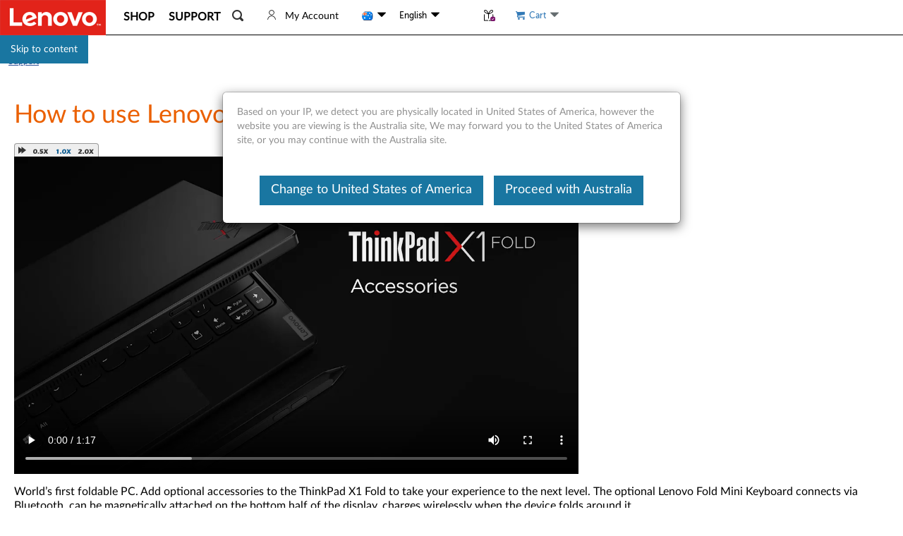

--- FILE ---
content_type: application/javascript
request_url: https://support.lenovo.com/5d4R56TTqgmt3EG2PQ/bit74t6cb5GbQkViup/OTJhcFIKBg/azktTCR/hJi0B
body_size: 167412
content:
(function(){if(typeof Array.prototype.entries!=='function'){Object.defineProperty(Array.prototype,'entries',{value:function(){var index=0;const array=this;return {next:function(){if(index<array.length){return {value:[index,array[index++]],done:false};}else{return {done:true};}},[Symbol.iterator]:function(){return this;}};},writable:true,configurable:true});}}());(function(){jc();rbM();SOM();var q8=function(Dx,ZZ){return Dx*ZZ;};var QG=function I9(Gm,C9){'use strict';var QZ=I9;switch(Gm){case Kf:{var c9=C9[Tf];var qS=C9[kl];H3.push(S9);if(D3(vb(c9,qS))){throw new (jM[PG()[g8(P5)].call(null,Er,wS,D3(W5))])(mI()[h9(p2)](lm,R9,GJ,zS));}H3.pop();}break;case Rv:{var bx=D3(kl);H3.push(dL);try{var TS=H3.length;var rI=D3(D3(Tf));if(jM[PG()[g8(Nb)](br,tx,IL)][mI()[h9(XI)](d8,WP,jP,D3(D3(W5)))]){jM[PG()[g8(Nb)].apply(null,[br,tx,P5])][k1(typeof mI()[h9(A9)],FS('',[][[]]))?mI()[h9(g5)](D3(qs),K7,VK,XI):mI()[h9(XI)].apply(null,[MI,WP,jP,OH])][mI()[h9(fD)].apply(null,[C4,j7,H6,c7])](d7()[FT(tC)].apply(null,[fU,zh,P7,Hd]),d7()[FT(bd)](qD,pC,ss,LA));jM[cC(typeof PG()[g8(qw)],FS([],[][[]]))?PG()[g8(Nb)].apply(null,[br,tx,xU]):PG()[g8(W5)].apply(null,[tU,K7,O4])][mI()[h9(XI)](b0,WP,jP,m7)][PG()[g8(NK)](ks,HI,nR)](k1(typeof d7()[FT(IL)],FS(A7()[xn(OH)](Cs,Xs),[][[]]))?d7()[FT(pC)](n0,Zd,H6,ms):d7()[FT(tC)](fU,zh,P7,zh));bx=D3(D3([]));}}catch(AT){H3.splice(sC(TS,W5),Infinity,dL);}var LD;return H3.pop(),LD=bx,LD;}break;case bl:{var p7=C9[Tf];var nK=C9[kl];H3.push(hD);var mR=nK[mI()[h9(Sk)].call(null,Nk,b9,r7,Yw)];var U4=nK[PG()[g8(Sk)](xK,K3,zd)];var GA=nK[cC(typeof lU()[nT(pk)],'undefined')?lU()[nT(qk)](ZR,r7,wK,M6,lm):lU()[nT(g6)](U7,d8,NT,qU,OH)];var JU=nK[d7()[FT(xU)].apply(null,[[NT,pC],vk,tD,x6])];var mD=nK[mI()[h9(NC)](g5,x5,cU,m7)];var Fd=nK[A7()[xn(Sk)](WH,KD)];var mk=nK[k1(typeof mI()[h9(nR)],'undefined')?mI()[h9(g5)].call(null,xh,rs,jC,MC):mI()[h9(P4)](vk,XG,TD,ST)];var WA=nK[DJ()[Sw(zS)].call(null,Ws,rq,T6,ln,Sd)];var hh;return hh=(k1(typeof A7()[xn(bd)],'undefined')?A7()[xn(M6)].call(null,UD,dT):A7()[xn(OH)].apply(null,[GS,Xs]))[A7()[xn(bd)].apply(null,[Vx,jd])](p7)[k1(typeof A7()[xn(Yn)],'undefined')?A7()[xn(M6)].apply(null,[TT,Hw]):A7()[xn(bd)](Vx,jd)](mR,PG()[g8(VA)].call(null,Wq,Z2,D3(D3([]))))[A7()[xn(bd)].call(null,Vx,jd)](U4,PG()[g8(VA)].apply(null,[Wq,Z2,cA]))[A7()[xn(bd)].apply(null,[Vx,jd])](GA,PG()[g8(VA)](Wq,Z2,D3(D3(qs))))[A7()[xn(bd)](Vx,jd)](JU,cC(typeof PG()[g8(AC)],'undefined')?PG()[g8(VA)](Wq,Z2,O4):PG()[g8(W5)].apply(null,[lR,Js,Ww]))[A7()[xn(bd)].call(null,Vx,jd)](mD,PG()[g8(VA)].call(null,Wq,Z2,ZT))[A7()[xn(bd)].call(null,Vx,jd)](Fd,PG()[g8(VA)].apply(null,[Wq,Z2,j0]))[A7()[xn(bd)](Vx,jd)](mk,PG()[g8(VA)].call(null,Wq,Z2,Ww))[A7()[xn(bd)].apply(null,[Vx,jd])](WA,d7()[FT(Sd)](q0,W5,n6,hs)),H3.pop(),hh;}break;case gE:{var zT=C9[Tf];H3.push(F7);if(cC(typeof jM[lU()[nT(W5)].apply(null,[XR,Yq,QU,Nb,D3(qs)])],cC(typeof DJ()[Sw(vk)],'undefined')?DJ()[Sw(W5)](ms,xT,kq,G7,x4):DJ()[Sw(Iw)](XC,CR,gh,Ds,LA))&&Lk(zT[jM[lU()[nT(W5)](XR,ms,QU,Nb,kw)][A7()[xn(kq)](N9,Ws)]],null)||Lk(zT[lU()[nT(g5)](KC,Yq,q0,O4,D3(D3([])))],null)){var Ik;return Ik=jM[mI()[h9(ms)](P5,CO,H4,D3(D3(W5)))][k1(typeof PG()[g8(W4)],'undefined')?PG()[g8(W5)](xd,Ks,W7):PG()[g8(RR)](dU,tH,cA)](zT),H3.pop(),Ik;}H3.pop();}break;case F:{var cq=C9[Tf];H3.push(QT);var V4=PG()[g8(p2)].call(null,PT,Ks,Yh);try{var KA=H3.length;var Zk=D3([]);if(cq[PG()[g8(m4)].call(null,IL,nk,D3({}))][k1(typeof lU()[nT(zh)],FS(k1(typeof A7()[xn(OH)],'undefined')?A7()[xn(M6)].call(null,n6,rC):A7()[xn(OH)](K0,Xs),[][[]]))?lU()[nT(g6)].call(null,jK,gw,sR,mK,pk):lU()[nT(B0)].call(null,Qq,qk,U6,W7,D3(D3({})))]){var hT=cq[PG()[g8(m4)](IL,nk,tC)][lU()[nT(B0)](Qq,xU,U6,W7,G7)][mI()[h9(Yw)].call(null,GU,Qk,x6,g6)]();var Ys;return H3.pop(),Ys=hT,Ys;}else{var hn;return H3.pop(),hn=V4,hn;}}catch(vD){H3.splice(sC(KA,W5),Infinity,QT);var m6;return H3.pop(),m6=V4,m6;}H3.pop();}break;case cp:{H3.push(Hk);throw new (jM[PG()[g8(P5)](Er,lw,W7)])(A7()[xn(Er)].apply(null,[f3,Rw]));}break;case YW:{var gK=C9[Tf];H3.push(qw);var Cq=A7()[xn(Ch)].apply(null,[IC,Vh]);var BC=A7()[xn(Ch)](IC,Vh);if(gK[cC(typeof A7()[xn(dR)],FS([],[][[]]))?A7()[xn(kK)](Kn,pR):A7()[xn(M6)].call(null,nD,l0)]){var L6=gK[A7()[xn(kK)].call(null,Kn,pR)][A7()[xn(YC)](Cs,ER)](DJ()[Sw(x4)].apply(null,[Nb,f4,k7,ZT,b0]));var Ns=L6[mI()[h9(Ch)](Sd,Gk,jw,qs)](PG()[g8(tK)].apply(null,[ls,Nd,ST]));if(Ns){var tq=Ns[DJ()[Sw(Xq)].call(null,W7,j4,H4,c7,G6)](A7()[xn(zK)].call(null,OC,r4));if(tq){Cq=Ns[k1(typeof lU()[nT(hs)],'undefined')?lU()[nT(g6)].apply(null,[Y4,W7,UA,PR,Gd]):lU()[nT(xU)](j4,ZT,Lq,W7,LC)](tq[mI()[h9(YC)].call(null,r7,RA,Ds,LU)]);BC=Ns[cC(typeof lU()[nT(W5)],'undefined')?lU()[nT(xU)](j4,ln,Lq,W7,AC):lU()[nT(g6)](hA,Gq,Xd,Yq,Nk)](tq[mI()[h9(zK)].apply(null,[OT,Bd,Ss,Iw])]);}}}var BR;return BR=HU(Jl,[lU()[nT(tC)](VK,LU,O4,M6,l0),Cq,PG()[g8(Ch)].call(null,Pn,vU,ms),BC]),H3.pop(),BR;}break;case LF:{var E6=C9[Tf];H3.push(U6);var DT=E6[cC(typeof PG()[g8(Is)],'undefined')?PG()[g8(m4)](IL,b4,D3(D3([]))):PG()[g8(W5)](bd,ck,ZA)][k1(typeof mI()[h9(LC)],'undefined')?mI()[h9(g5)].apply(null,[D3([]),CJ,Kh,D3(D3(W5))]):mI()[h9(Ss)](kq,vK,jC,Dn)];if(DT){var JC=DT[mI()[h9(Yw)](b0,xq,x6,pC)]();var pn;return H3.pop(),pn=JC,pn;}else{var Mn;return Mn=PG()[g8(p2)](PT,jq,M6),H3.pop(),Mn;}H3.pop();}break;case lE:{var T0=C9[Tf];var A6=C9[kl];H3.push(wT);if(Lk(typeof jM[cC(typeof A7()[xn(r4)],'undefined')?A7()[xn(kK)].apply(null,[sR,pR]):A7()[xn(M6)].apply(null,[hC,Ak])][A7()[xn(p2)](hR,dR)],DJ()[Sw(W5)](ms,Hh,kq,D3(D3([])),kq))){jM[A7()[xn(kK)](sR,pR)][A7()[xn(p2)](hR,dR)]=A7()[xn(OH)](cT,Xs)[A7()[xn(bd)].call(null,RL,jd)](T0,mI()[h9(IL)].apply(null,[LU,AB,GR,C4]))[A7()[xn(bd)].call(null,RL,jd)](A6,cC(typeof PG()[g8(SC)],'undefined')?PG()[g8(Eq)].apply(null,[Yn,zl,l4]):PG()[g8(W5)](j7,QK,D3(D3(W5))));}H3.pop();}break;case SQ:{H3.push(Oh);var Rh=PG()[g8(wn)].apply(null,[A9,sP,VA]);var pU=mI()[h9(tK)](H0,Th,Yn,j0);for(var XA=qs;FC(XA,nc[PG()[g8(Wq)].call(null,Yh,Vb,pC)]());XA++)Rh+=pU[A7()[xn(ms)](Tx,M4)](jM[PG()[g8(zh)](Is,gq,D3(D3({})))][A7()[xn(c7)].apply(null,[jA,TR])](q8(jM[PG()[g8(zh)].apply(null,[Is,gq,Sd])][mI()[h9(C4)](Yk,rh,dR,gw)](),pU[PG()[g8(qs)].call(null,RR,MK,Dn)])));var r0;return H3.pop(),r0=Rh,r0;}break;case kl:{var En=C9[Tf];var dk;H3.push(N0);return dk=D3(D3(En[PG()[g8(m4)](IL,OA,LU)]))&&D3(D3(En[PG()[g8(m4)](IL,OA,hs)][k1(typeof PG()[g8(ZA)],FS('',[][[]]))?PG()[g8(W5)](qw,PT,MI):PG()[g8(CA)](ND,Tq,W7)]))&&En[PG()[g8(m4)](IL,OA,g5)][PG()[g8(CA)](ND,Tq,D3(W5))][qs]&&k1(En[PG()[g8(m4)](IL,OA,E0)][PG()[g8(CA)](ND,Tq,A9)][nc[PG()[g8(c7)].apply(null,[g4,f6,zd])]()][mI()[h9(Yw)].apply(null,[D3(D3(qs)),lk,x6,qk])](),mI()[h9(z4)].call(null,D3([]),XU,Dk,D3(D3({}))))?k1(typeof mI()[h9(z4)],FS([],[][[]]))?mI()[h9(g5)].call(null,D3(qs),Gh,IU,g5):mI()[h9(pC)].apply(null,[m4,nw,CC,Ws]):A7()[xn(pC)].call(null,Pw,ms),H3.pop(),dk;}break;}};var wD=function DU(N4,OD){'use strict';var gR=DU;switch(N4){case kX:{var Xh=OD[Tf];var Md=OD[kl];H3.push(Fq);if(Fk(Md,null)||KK(Md,Xh[PG()[g8(qs)](RR,Nn,g5)]))Md=Xh[PG()[g8(qs)](RR,Nn,Yq)];for(var fw=p6[W5],Y0=new (jM[mI()[h9(ms)](E0,GS,H4,xh)])(Md);FC(fw,Md);fw++)Y0[fw]=Xh[fw];var F4;return H3.pop(),F4=Y0,F4;}break;case lp:{var Gs=OD[Tf];var Ph=OD[kl];H3.push(Ls);var B6=Fk(null,Gs)?null:Lk(k1(typeof DJ()[Sw(Xq)],FS([],[][[]]))?DJ()[Sw(Iw)](kD,Dk,hU,kq,G6):DJ()[Sw(W5)](ms,mT,kq,lm,Gq),typeof jM[lU()[nT(W5)](xA,GU,QU,Nb,hs)])&&Gs[jM[lU()[nT(W5)].call(null,xA,KD,QU,Nb,Nk)][cC(typeof A7()[xn(r7)],FS('',[][[]]))?A7()[xn(kq)].apply(null,[r1,Ws]):A7()[xn(M6)](BA,lA)]]||Gs[lU()[nT(g5)](R4,wU,q0,O4,b0)];if(Lk(null,B6)){var rA,tk,cw,HD,A4=[],Ed=D3(p6[W5]),J7=D3(p6[M6]);try{var EU=H3.length;var M7=D3(D3(Tf));if(cw=(B6=B6.call(Gs))[mI()[h9(lm)](c7,wI,x4,g5)],k1(qs,Ph)){if(cC(jM[k1(typeof A7()[xn(zA)],FS('',[][[]]))?A7()[xn(M6)].apply(null,[E4,zR]):A7()[xn(Hd)].call(null,gk,r7)](B6),B6)){M7=D3(D3([]));return;}Ed=D3(W5);}else for(;D3(Ed=(rA=cw.call(B6))[mI()[h9(G7)](D3(D3(qs)),Fs,NR,MI)])&&(A4[A7()[xn(b0)](pA,ZC)](rA[PG()[g8(Ws)](ld,Kr,zS)]),cC(A4[PG()[g8(qs)](RR,XT,CA)],Ph));Ed=D3(qs));}catch(OU){J7=D3(qs),tk=OU;}finally{H3.splice(sC(EU,W5),Infinity,Ls);try{var Ah=H3.length;var Wk=D3(kl);if(D3(Ed)&&Lk(null,B6[d7()[FT(b0)].call(null,D6,Nb,hK,l4)])&&(HD=B6[cC(typeof d7()[FT(H4)],FS(cC(typeof A7()[xn(pk)],FS('',[][[]]))?A7()[xn(OH)](w0,Xs):A7()[xn(M6)].apply(null,[Bk,ER]),[][[]]))?d7()[FT(b0)](D6,Nb,hK,M6):d7()[FT(pC)].call(null,sU,fh,qw,zS)](),cC(jM[A7()[xn(Hd)].apply(null,[gk,r7])](HD),HD))){Wk=D3(D3({}));return;}}finally{H3.splice(sC(Ah,W5),Infinity,Ls);if(Wk){H3.pop();}if(J7)throw tk;}if(M7){H3.pop();}}var O6;return H3.pop(),O6=A4,O6;}H3.pop();}break;case tY:{var Os=OD[Tf];H3.push(Yk);if(jM[mI()[h9(ms)](pk,P7,H4,Sd)][A7()[xn(ET)].call(null,C4,jK)](Os)){var L4;return H3.pop(),L4=Os,L4;}H3.pop();}break;case bE:{var AD=OD[Tf];return AD;}break;case mX:{H3.push(hk);if(D3(fk(k1(typeof mI()[h9(bD)],FS([],[][[]]))?mI()[h9(g5)](Yw,ID,Z4,IL):mI()[h9(TU)].apply(null,[G6,kL,rk,IL]),jM[PG()[g8(m4)].call(null,IL,TL,zA)]))){var js;return H3.pop(),js=null,js;}var n4=jM[PG()[g8(m4)].call(null,IL,TL,zd)][mI()[h9(TU)].apply(null,[zA,kL,rk,OH])];var SD=n4[d7()[FT(ZA)](qq,g5,Ql,E0)];var zs=n4[PG()[g8(z4)](In,tm,D3(D3([])))];var F6=n4[PG()[g8(ZA)](ln,b5,OH)];var wq;return wq=[SD,k1(zs,qs)?qs:KK(zs,qs)?XK(W5):XK(pk),F6||mI()[h9(WK)](pC,SH,OK,tC)],H3.pop(),wq;}break;case F:{var MD={};var qh={};H3.push(zS);try{var rR=H3.length;var Pd=D3(kl);var MR=new (jM[PG()[g8(CC)](Qq,d6,xU)])(qs,qs)[mI()[h9(Ch)].call(null,ST,c6,jw,j0)](PG()[g8(tK)](ls,CK,D3(D3([]))));var Mh=MR[cC(typeof DJ()[Sw(vk)],FS([],[][[]]))?DJ()[Sw(Xq)](W7,zK,H4,Hd,qw):DJ()[Sw(Iw)](B4,xT,ET,IL,lm)](A7()[xn(zK)](zw,r4));var DA=MR[lU()[nT(xU)].call(null,zK,kq,Lq,W7,qR)](Mh[mI()[h9(YC)].apply(null,[JR,JK,Ds,Iw])]);var X6=MR[lU()[nT(xU)](zK,B7,Lq,W7,l0)](Mh[mI()[h9(zK)].apply(null,[zS,Ln,Ss,W7])]);MD=HU(Jl,[A7()[xn(qD)].call(null,Bn,k6),DA,cC(typeof A7()[xn(I7)],'undefined')?A7()[xn(g7)].call(null,lq,fD):A7()[xn(M6)].apply(null,[tR,FA]),X6]);var YK=new (jM[k1(typeof PG()[g8(W7)],'undefined')?PG()[g8(W5)](Gq,HR,O4):PG()[g8(CC)](Qq,d6,Yw)])(qs,qs)[mI()[h9(Ch)].apply(null,[m4,c6,jw,dR])](mI()[h9(N0)](cD,Zd,cK,Nk));var Kk=YK[DJ()[Sw(Xq)].call(null,W7,zK,H4,Ww,nR)](A7()[xn(zK)].apply(null,[zw,r4]));var RK=YK[lU()[nT(xU)].apply(null,[zK,G7,Lq,W7,D3(qs)])](Kk[cC(typeof mI()[h9(lK)],FS([],[][[]]))?mI()[h9(YC)].call(null,qs,JK,Ds,Sd):mI()[h9(g5)](cD,Vs,zq,C4)]);var Oq=YK[k1(typeof lU()[nT(vk)],'undefined')?lU()[nT(g6)].apply(null,[Uk,W7,ww,Uh,c7]):lU()[nT(xU)].apply(null,[zK,Nb,Lq,W7,D3({})])](Kk[mI()[h9(zK)].call(null,x6,Ln,Ss,ZA)]);qh=HU(Jl,[cC(typeof PG()[g8(r7)],FS([],[][[]]))?PG()[g8(dU)](TU,FK,BK):PG()[g8(W5)](LA,PK,BK),RK,PG()[g8(jK)].call(null,ms,jC,d8),Oq]);}finally{H3.splice(sC(rR,W5),Infinity,zS);var Y7;return Y7=HU(Jl,[A7()[xn(jK)](z0,AK),MD[A7()[xn(qD)].call(null,Bn,k6)]||null,mI()[h9(R6)].apply(null,[D3(D3(qs)),ZA,Pn,gw]),MD[A7()[xn(g7)].apply(null,[lq,fD])]||null,mI()[h9(Od)](zA,D0,W4,C4),qh[PG()[g8(dU)](TU,FK,g6)]||null,PG()[g8(lK)](W7,zS,VA),qh[PG()[g8(jK)](ms,jC,KD)]||null]),H3.pop(),Y7;}H3.pop();}break;case vO:{var wk=OD[Tf];H3.push(X7);if(k1([A7()[xn(W4)].apply(null,[P3,VU]),A7()[xn(AK)](rm,Qw),d7()[FT(kq)].apply(null,[KR,Nb,SK,kK])][cC(typeof PG()[g8(Wq)],FS([],[][[]]))?PG()[g8(Yn)](rK,Bw,CA):PG()[g8(W5)].call(null,Qd,Mk,SC)](wk[lU()[nT(pT)](w4,ZT,Kq,Nb,wR)][mI()[h9(l6)].call(null,M6,EC,Ws,x6)]),XK(W5))){H3.pop();return;}jM[mI()[h9(Yd)](xU,Nw,Qq,r7)](function(){var S6=D3(kl);H3.push(mA);try{var Gn=H3.length;var UK=D3(kl);if(D3(S6)&&wk[k1(typeof lU()[nT(kq)],FS([],[][[]]))?lU()[nT(g6)].call(null,s7,Nk,Vw,D4,l4):lU()[nT(pT)](BU,qw,Kq,Nb,D3(qs))]&&(wk[lU()[nT(pT)].call(null,BU,MC,Kq,Nb,Ds)][mI()[h9(pK)](D3(W5),A0,FA,x6)](k1(typeof A7()[xn(ZA)],FS([],[][[]]))?A7()[xn(M6)](qA,Ih):A7()[xn(R6)](t6,rK))||wk[k1(typeof lU()[nT(b0)],FS(A7()[xn(OH)](K4,Xs),[][[]]))?lU()[nT(g6)](w0,Is,zk,zn,D3({})):lU()[nT(pT)].apply(null,[BU,Sd,Kq,Nb,zh])][mI()[h9(pK)](D3(D3(W5)),A0,FA,D3({}))](mI()[h9(Q7)].apply(null,[MC,WU,Pq,IL])))){S6=D3(D3(kl));}}catch(mn){H3.splice(sC(Gn,W5),Infinity,mA);wk[lU()[nT(pT)](BU,Dn,Kq,Nb,I7)][k1(typeof mI()[h9(QT)],'undefined')?mI()[h9(g5)](pC,TC,z0,A9):mI()[h9(DD)](qk,J4,b6,Xq)](new (jM[cC(typeof PG()[g8(nA)],'undefined')?PG()[g8(g7)].apply(null,[VT,SK,LC]):PG()[g8(W5)].apply(null,[NR,k7,VA])])(mI()[h9(Vd)](O4,sT,zh,AC),HU(Jl,[A7()[xn(Od)](bP,l4),D3(Tf),k1(typeof A7()[xn(r4)],FS('',[][[]]))?A7()[xn(M6)](MT,lC):A7()[xn(hU)].apply(null,[wL,tK]),D3(D3(Tf)),mI()[h9(PA)].call(null,D3(D3([])),v7,l4,vk),D3(D3(kl))])));}if(D3(S6)&&k1(wk[PG()[g8(sh)].apply(null,[SC,Pb,SC])],lU()[nT(Yk)](jU,AC,Xk,P5,qk))){S6=D3(D3([]));}if(S6){wk[lU()[nT(pT)].apply(null,[BU,r4,Kq,Nb,CA])][mI()[h9(DD)](W5,J4,b6,ln)](new (jM[PG()[g8(g7)].apply(null,[VT,SK,B7])])(mI()[h9(DR)](hs,lk,O7,D3(D3([]))),HU(Jl,[A7()[xn(Od)](bP,l4),D3(Tf),A7()[xn(hU)].call(null,wL,tK),D3({}),mI()[h9(PA)].call(null,wU,v7,l4,xh),D3(Tf)])));}H3.pop();},qs);H3.pop();}break;case EX:{H3.push(jn);jM[k1(typeof A7()[xn(Xs)],'undefined')?A7()[xn(M6)](Mq,Zn):A7()[xn(kK)].call(null,Am,pR)][mI()[h9(Iq)].call(null,Sd,wx,lh,Is)](cC(typeof DJ()[Sw(OH)],'undefined')?DJ()[Sw(Is)].call(null,zh,c5,Z4,c7,P5):DJ()[Sw(Iw)](PK,IT,bn,D3(W5),m4),function(wk){return DU.apply(this,[vO,arguments]);});H3.pop();}break;case R:{H3.push(bR);throw new (jM[PG()[g8(P5)](Er,RU,x6)])(mI()[h9(B4)].apply(null,[D3({}),KH,MT,Yh]));}break;case SN:{var Rk=OD[Tf];var gn=OD[kl];H3.push(VT);if(Fk(gn,null)||KK(gn,Rk[PG()[g8(qs)](RR,T4,pT)]))gn=Rk[PG()[g8(qs)](RR,T4,l4)];for(var Qn=qs,p4=new (jM[mI()[h9(ms)](Yk,jR,H4,Gq)])(gn);FC(Qn,gn);Qn++)p4[Qn]=Rk[Qn];var L0;return H3.pop(),L0=p4,L0;}break;case jj:{var Uq=OD[Tf];var Ow=OD[kl];H3.push(XD);var vw=Fk(null,Uq)?null:Lk(DJ()[Sw(W5)].apply(null,[ms,bn,kq,D3(D3({})),qk]),typeof jM[lU()[nT(W5)](vA,ms,QU,Nb,Yh)])&&Uq[jM[lU()[nT(W5)](vA,Jk,QU,Nb,Ws)][A7()[xn(kq)](Mr,Ws)]]||Uq[lU()[nT(g5)](s4,SC,q0,O4,ms)];if(Lk(null,vw)){var tw,R0,kn,Dw,vn=[],lD=D3(nc[PG()[g8(c7)].apply(null,[g4,UP,xK])]()),DC=D3(W5);try{var W6=H3.length;var MA=D3(kl);if(kn=(vw=vw.call(Uq))[cC(typeof mI()[h9(SC)],FS([],[][[]]))?mI()[h9(lm)](bd,Dm,x4,LA):mI()[h9(g5)](bd,CC,T7,B0)],k1(p6[W5],Ow)){if(cC(jM[A7()[xn(Hd)](jh,r7)](vw),vw)){MA=D3(Tf);return;}lD=D3(W5);}else for(;D3(lD=(tw=kn.call(vw))[cC(typeof mI()[h9(Vd)],'undefined')?mI()[h9(G7)].apply(null,[pT,MQ,NR,r4]):mI()[h9(g5)].apply(null,[pT,z6,IA,Is])])&&(vn[A7()[xn(b0)].call(null,xL,ZC)](tw[PG()[g8(Ws)].call(null,ld,nH,Dn)]),cC(vn[PG()[g8(qs)].call(null,RR,WH,Dn)],Ow));lD=D3(qs));}catch(nn){DC=D3(qs),R0=nn;}finally{H3.splice(sC(W6,W5),Infinity,XD);try{var C7=H3.length;var mC=D3(D3(Tf));if(D3(lD)&&Lk(null,vw[d7()[FT(b0)].call(null,D6,Nb,V6,b0)])&&(Dw=vw[d7()[FT(b0)](D6,Nb,V6,nR)](),cC(jM[cC(typeof A7()[xn(qk)],FS('',[][[]]))?A7()[xn(Hd)](jh,r7):A7()[xn(M6)](jU,In)](Dw),Dw))){mC=D3(D3([]));return;}}finally{H3.splice(sC(C7,W5),Infinity,XD);if(mC){H3.pop();}if(DC)throw R0;}if(MA){H3.pop();}}var v4;return H3.pop(),v4=vn,v4;}H3.pop();}break;}};var qK=function(){return ["GG4)&#","!","J2+&","L\bs","-))","3*,!\rVQ","7L\\6(;\rUF[\\\vO","D\vb*H\\/2\"oN[NddT","P)\\D","\"5 bWJK\x07FL#","V*","7C[6","CG/*","\"\\F%0. \fL\\0\ty\'(!DQ_n-GL)3oJ}R\x00*g4Q\\rF\'0.9\x07\\D]!uu)o\x3f}B","F))%=\x07","\\\'#\t.D","XJT)H","])vL/7","LJ3Z{/#).sZH\\-_M\"","\'(!\fD\\_",")*UsDZ","K]/(#\rRKoX0H","3,Js,4of\"q>dE<2FB*-M9_Y-7,&0","^\'(2*-G","ikukbS","[504","`MYX=","E\\tX Fy6+&<\fG^4OK\b*,M`{K+DA5!","~OV&L\b\x07\'5 \x00\x40K","L_V6HO#","(HF!1&(\x07R","CM^I0","4%)+\rL","E^_X","OZSM","!!3\x00OoYV4LZ2=*BMBI0FZ","QP4jG\"!","<O\\bM![I2+5","%JK#43","4!!=\x07RW","fV>\x40D*%g\v\x07G^^U0\tx*1 b\vO","2+2,\nLP]\\","\x3f!","6:\rU^","zI7[J","8\x07CTBML\\%**\x40[X","uXpFNd5y+\'","\x00)6.*\fU^_P+Gf4(=S^BMm","\n:~ijul","PER!PX4!4<","\r","^M$i-<N","vw(- \'L^Y\\","-4\vLZDL0i%0.9\x07","#L\\- \'\'OKYV4P~\'(2*","\t.HIN\x07EA#*3",",]\\67}","kv"," -+*2\x40KC","xX%&","~`JN%\x40\\","4LZ","%,\",\trKDI[G2+$ ","N,LM*","WVIK%]M","!\x3f;\x40\\_x&JC!&=CZJM\x40E#73.Q","rJA-D]+d$.MXM%JCf7.5\x07ZSZ!LL# ","5w}","\'(\"NLN]","Z+DX*!3*","4;",",\rOYB^1[I$(\"","6,(!\x07oJF[![","K","]G05&\fF","HP","NEhV*GM%0. \f","(\x07UkNU!DM26>\x07\x07\x40[NKFZ*+&\fD","J+-);=","_#&,&iVO]!G",")\vE","CMJO!","7AA 0","TLNK\rM","\"\\F%0. \f","L\\0aM\' +*R}YV3ZM4\x00&;","573","K!DG0!","k^]XdyD3#j&\f\r\v_+[\b\b+}YV3ZM47","4[G\"1$;1T]","jG(73=BKDK","\t","RKJM1Z","`-N^\f\"HA*!#uBuWN7]Z/* oNI\\dLF%+#*\\DW0HA(7g,\n\x40MJZ0LZ5d(:RVO\\dFNf0/*Bm^_P*\b4%)(\x07","JZRL4",")FR-#+\x07O","=\".nYiP6]\x40","\n\n1jzoflf\v5d}lu","=VZI]6\x40^#6:\fVMJI4LL","0*","\"+*\f","%[O","#\rB^Gj0FZ\'#\"","]!E\\\'","/\"5\"#UKY","sZJUEI\x3f!5o4DMXP+G\b(2(\vO","BM![I2+5oDL^U0\tA5d) ^E+KB#\'3","]!EM!%3*","h.;R","ho\x00!tl","RHX","MG\'/=\rUKG\\HD","\f","\'(\"MZ_\\","N^OP*N","+B","04","\'MK%4+\bGSJJ1]G6\"/9{sFZ\"Ew","F3(+","L^Z\'L[5","\r!ezm~\f`b\r\b\n-qnyj|~C\\O\\\"N\x40/.,#OP[H6Z\\3207[\vwpsvM\n","FO^\vLF\"+5","_V1J\x40#7","X)-);\x07SkRI!","OGL#\x40F5\"<","535;","BL_","GVYJ0gI+!",".","#\vRKmL*J\\/+)<","O\bhjiv","Z,LK-3 \x40XNh1F\\\'.(\f\x40S","WRI+]","R","]G3\'/*\fE","HB=7*","f","tqfxbm\n,ezy|v\x00"," .<\x40KHQ_M(0","HDN","](","MM0-$*2HGNUH\\/+","\"\r[vXu+JI*(>\x40VGX&EM","\'(!DQ_n-GL)3","h%46\fBv_\\6H\\)6","Y^U(M47. \fmVXM","DRBM","EVXI(HQ","zI","7\"!lZXJ%NM","uWN-]M4%3 [D\\7\tF)0g\x3fNIB]!\tIfc","M!_","XJ,","Z+DX\'6\"\tH[","l#2.,\x07nMB\\*]I2-(!\'WZEM","\'H\\%,","/ JHJO!\tN)6g\v\vSZHM+[","DKhV*]M>0","M,LF","(HJ#(4",")4\"=","^!]{2+5.Dj[]%]M5","\'(#D\\_q!HL*!4<1HXEX(Z","56#","u","\'(!UM^Z0FZ","{K+DA5!","T\'","7.RZmU+H\\","+YM(","!&\f\x40SG\x40\bFK","%YZ\x074!$MVLQ0","CsX","\")&\nSP_M(L~\'(",".V","0*\x00EMBO![","EV*","<IK_I~u\x07k","*\\E$!5","O/2\"!","\"!<","r","<\x07OK","`tU%Z\\%3&bPE_-[E","/7\t.,","J~P8`(0opXC8olxu!M^FI!My5=X","*%4;#QMjL0FX)731","&","X#6*&RVDW","zI\'e",".Ez]\\*]d/73*\fDM",".4*","#\";","I1!4 HJF","b\v\t","\\P,",")HX",",MSN]AI(0(\"","4;\rQ","B^_Z,eG%","%46\fB","7\\J5\'5&\x00D","^M0","%\\\\)\".#","(TmNW LZ#6","OZ\\",".<6HRNV1]\x07\'3&D","3LJ!(u","FX0J\x40#7","%NPLU!\t|\'(,o2MJLP*\t~/ \" BsZE]![M4","#*U^P)L[2%*\x3f","CSD[","H\\D","8\x07C[YP2LZ7$=\vQKt_1GK","I^E^!","J4EA2","7=\rBZXJ\\\\)4(<sZX","jt","Z(\x40M(0&UW","\'(\"MZ_P+G","Y\\7YG(7\"","Z\\4-7NGR6FE65 R"," \")TS_","[M5++9\x07","#*U","DG37\"\"\rWZ","w%_A!%3 "," &;\x07","wAtk","I30(,\rLOG\\0L","S","LPO\\(","^^M+OA*(","~!GM4%3 VX%EZ#%#6BSJEW-GO","+4,T","\'FF(!$;\vNQ","5t","b[u","GG(!","RZ_m-DM)13","<S","J",",F[2*&\"\x07","50>#\x07","YG40","OV*L","*4;MSK-NO#6","\\<]m(\'(+\x07S","&[M\'/","J/+**SVHx`F (.(\nU",")F]5!# O","X\\*ZG4\x00&;","I%\'\"#\x07S^_P+G","^]X-E/ 3\'","WJK ^I4! \fBJYK!GK\x3f","NM2\x00\"9\vBZoX0H","ZSI+[\\5","-4S^Fp*_I*-#","0+\vR","7AM","f)0.)\vB^_P+G","0F{26.!u^L","v_#&#=\vWZYf!_I*1&;\x07","rG$.\",oGL#\x40F","1&\tMS}\\6ZA)*","p*_I*-#oUKNT4]\b2+g+\x07RKYL\']]4!g!\rOBM![I$(\"o\vOL_X*JMhN!BNMO\\6\t\\)d%*BHKNK%KD#hg!\rOJK6HQf+%%\x07BKX)\\[2d/.DJzQ+&(#LHKNK%]G4ofBLZ_Q+M","5v}","{+FD#%)","MV6Dw51%\"\vU","","\'HD*!#\x07MZEP1D","QZNZ,zQ(0/*HL","!1*\fU","+.\fFJJ^!","JI4M47. \f","7OV_\x40dyD\'=\"=","jI(*(;BB^GUdH\b%(&<^X%\tN3*$;\vNQ","QS^^-G[\n!)(I"," -5<","","4+(;","]5!#1iZJI\x40R#","6%4;\x07","_4!"," (,LZEM\tFL#","1)$","PM_","DL_P)H\\#","MG%1**\fUzG\\)LF2","7\rU","/*E","/\"5.D","/&5","`oDKCV ","+*UZYz+\\F2","+D","4*hKNT","v[\"5.D",";\rgVS\\ "];};var b7=function(){return n7.apply(this,[Nl,arguments]);};var E7=function(){return Fh.apply(this,[jj,arguments]);};var k1=function(I6,J6){return I6===J6;};var IK=function(K6,k0){return K6^k0;};var Jn=function(){return n7.apply(this,[Kf,arguments]);};var YR=function Sn(Sq,C0){'use strict';var q7=Sn;switch(Sq){case pB:{var Tk=function(gT,jD){H3.push(UR);if(D3(z7)){for(var S4=p6[W5];FC(S4,NK);++S4){if(FC(S4,dR)||k1(S4,Is)||k1(S4,x4)||k1(S4,p6[pC])){gA[S4]=XK(W5);}else{gA[S4]=z7[PG()[g8(qs)].call(null,RR,vU,D3(D3({})))];z7+=jM[cC(typeof A7()[xn(Nb)],'undefined')?A7()[xn(Ws)](lr,Iw):A7()[xn(M6)].call(null,PD,ZK)][mI()[h9(qk)](D3(qs),Bw,ms,gw)](S4);}}}var KU=A7()[xn(OH)].call(null,PC,Xs);for(var WR=qs;FC(WR,gT[PG()[g8(qs)](RR,vU,c7)]);WR++){var pq=gT[A7()[xn(ms)](rG,M4)](WR);var c0=VC(CT(jD,OH),p6[zh]);jD*=p6[Nb];jD&=p6[Sd];jD+=p6[OH];jD&=p6[ms];var Zh=gA[gT[A7()[xn(H4)].apply(null,[gJ,D6])](WR)];if(k1(typeof pq[cC(typeof DJ()[Sw(qs)],FS(A7()[xn(OH)](PC,Xs),[][[]]))?DJ()[Sw(Nb)].apply(null,[M6,Vq,jT,x6,d8]):DJ()[Sw(Iw)](AA,R9,vh,x6,wR)],mI()[h9(Hd)](D3({}),Rx,I7,C4))){var GT=pq[DJ()[Sw(Nb)](M6,Vq,jT,H0,OH)](qs);if(Q0(GT,nc[mI()[h9(hs)](r4,xP,cD,Yk)]())&&FC(GT,NK)){Zh=gA[GT];}}if(Q0(Zh,qs)){var PU=qJ(c0,z7[PG()[g8(qs)](RR,vU,bd)]);Zh+=PU;Zh%=z7[PG()[g8(qs)](RR,vU,OT)];pq=z7[Zh];}KU+=pq;}var Pk;return H3.pop(),Pk=KU,Pk;};var VD=function(cs){var HT=[0x428a2f98,0x71374491,0xb5c0fbcf,0xe9b5dba5,0x3956c25b,0x59f111f1,0x923f82a4,0xab1c5ed5,0xd807aa98,0x12835b01,0x243185be,0x550c7dc3,0x72be5d74,0x80deb1fe,0x9bdc06a7,0xc19bf174,0xe49b69c1,0xefbe4786,0x0fc19dc6,0x240ca1cc,0x2de92c6f,0x4a7484aa,0x5cb0a9dc,0x76f988da,0x983e5152,0xa831c66d,0xb00327c8,0xbf597fc7,0xc6e00bf3,0xd5a79147,0x06ca6351,0x14292967,0x27b70a85,0x2e1b2138,0x4d2c6dfc,0x53380d13,0x650a7354,0x766a0abb,0x81c2c92e,0x92722c85,0xa2bfe8a1,0xa81a664b,0xc24b8b70,0xc76c51a3,0xd192e819,0xd6990624,0xf40e3585,0x106aa070,0x19a4c116,0x1e376c08,0x2748774c,0x34b0bcb5,0x391c0cb3,0x4ed8aa4a,0x5b9cca4f,0x682e6ff3,0x748f82ee,0x78a5636f,0x84c87814,0x8cc70208,0x90befffa,0xa4506ceb,0xbef9a3f7,0xc67178f2];var wh=0x6a09e667;var I4=0xbb67ae85;var Lw=0x3c6ef372;var HA=0xa54ff53a;var vC=0x510e527f;var OR=0x9b05688c;var Uw=0x1f83d9ab;var nC=0x5be0cd19;var DK=Cw(cs);var N7=DK["length"]*8;DK+=jM["String"]["fromCharCode"](0x80);var RD=DK["length"]/4+2;var Nq=jM["Math"]["ceil"](RD/16);var KT=new (jM["Array"])(Nq);for(var Qh=0;Qh<Nq;Qh++){KT[Qh]=new (jM["Array"])(16);for(var bw=0;bw<16;bw++){KT[Qh][bw]=DK["charCodeAt"](Qh*64+bw*4)<<24|DK["charCodeAt"](Qh*64+bw*4+1)<<16|DK["charCodeAt"](Qh*64+bw*4+2)<<8|DK["charCodeAt"](Qh*64+bw*4+3)<<0;}}var vR=N7/jM["Math"]["pow"](2,32);KT[Nq-1][14]=jM["Math"]["floor"](vR);KT[Nq-1][15]=N7;for(var tJ=0;tJ<Nq;tJ++){var rU=new (jM["Array"])(64);var bK=wh;var EA=I4;var Dh=Lw;var Hq=HA;var pD=vC;var wC=OR;var fd=Uw;var UJ=nC;for(var Xn=0;Xn<64;Xn++){var JT=void 0,P0=void 0,fA=void 0,QR=void 0,G0=void 0,ds=void 0;if(Xn<16)rU[Xn]=KT[tJ][Xn];else{JT=dD(rU[Xn-15],7)^dD(rU[Xn-15],18)^rU[Xn-15]>>>3;P0=dD(rU[Xn-2],17)^dD(rU[Xn-2],19)^rU[Xn-2]>>>10;rU[Xn]=rU[Xn-16]+JT+rU[Xn-7]+P0;}P0=dD(pD,6)^dD(pD,11)^dD(pD,25);fA=pD&wC^~pD&fd;QR=UJ+P0+fA+HT[Xn]+rU[Xn];JT=dD(bK,2)^dD(bK,13)^dD(bK,22);G0=bK&EA^bK&Dh^EA&Dh;ds=JT+G0;UJ=fd;fd=wC;wC=pD;pD=Hq+QR>>>0;Hq=Dh;Dh=EA;EA=bK;bK=QR+ds>>>0;}wh=wh+bK;I4=I4+EA;Lw=Lw+Dh;HA=HA+Hq;vC=vC+pD;OR=OR+wC;Uw=Uw+fd;nC=nC+UJ;}return [wh>>24&0xff,wh>>16&0xff,wh>>8&0xff,wh&0xff,I4>>24&0xff,I4>>16&0xff,I4>>8&0xff,I4&0xff,Lw>>24&0xff,Lw>>16&0xff,Lw>>8&0xff,Lw&0xff,HA>>24&0xff,HA>>16&0xff,HA>>8&0xff,HA&0xff,vC>>24&0xff,vC>>16&0xff,vC>>8&0xff,vC&0xff,OR>>24&0xff,OR>>16&0xff,OR>>8&0xff,OR&0xff,Uw>>24&0xff,Uw>>16&0xff,Uw>>8&0xff,Uw&0xff,nC>>24&0xff,nC>>16&0xff,nC>>8&0xff,nC&0xff];};var G4=function(){var vs=ph();var kh=-1;if(vs["indexOf"]('Trident/7.0')>-1)kh=11;else if(vs["indexOf"]('Trident/6.0')>-1)kh=10;else if(vs["indexOf"]('Trident/5.0')>-1)kh=9;else kh=0;return kh>=9;};var AJ=function(){var f0=x7();var fs=jM["Object"]["prototype"]["hasOwnProperty"].call(jM["Navigator"]["prototype"],'mediaDevices');var RT=jM["Object"]["prototype"]["hasOwnProperty"].call(jM["Navigator"]["prototype"],'serviceWorker');var lT=! !jM["window"]["browser"];var m0=typeof jM["ServiceWorker"]==='function';var O0=typeof jM["ServiceWorkerContainer"]==='function';var tA=typeof jM["frames"]["ServiceWorkerRegistration"]==='function';var V0=jM["window"]["location"]&&jM["window"]["location"]["protocol"]==='http:';var kC=f0&&(!fs||!RT||!m0||!lT||!O0||!tA)&&!V0;return kC;};var x7=function(){var Hn=ph();var Sh=/(iPhone|iPad).*AppleWebKit(?!.*(Version|CriOS))/i["test"](Hn);var Tn=jM["navigator"]["platform"]==='MacIntel'&&jM["navigator"]["maxTouchPoints"]>1&&/(Safari)/["test"](Hn)&&!jM["window"]["MSStream"]&&typeof jM["navigator"]["standalone"]!=='undefined';return Sh||Tn;};var dJ=function(CU){var d0=jM["Math"]["floor"](jM["Math"]["random"]()*100000+10000);var gs=jM["String"](CU*d0);var Bs=0;var Xw=[];var WC=gs["length"]>=18?true:false;while(Xw["length"]<6){Xw["push"](jM["parseInt"](gs["slice"](Bs,Bs+2),10));Bs=WC?Bs+3:Bs+2;}var dw=Vn(Xw);return [d0,dw];};var NA=function(HC){if(HC===null||HC===undefined){return 0;}var UT=function I0(Vk){return HC["toLowerCase"]()["includes"](Vk["toLowerCase"]());};var t7=0;(hw&&hw["fields"]||[])["some"](function(kA){var sD=kA["type"];var xC=kA["labels"];if(xC["some"](UT)){t7=Ck[sD];if(kA["extensions"]&&kA["extensions"]["labels"]&&kA["extensions"]["labels"]["some"](function(YD){return HC["toLowerCase"]()["includes"](YD["toLowerCase"]());})){t7=Ck[kA["extensions"]["type"]];}return true;}return false;});return t7;};var g0=function(X0){if(X0===undefined||X0==null){return false;}var Kw=function rd(M0){return X0["toLowerCase"]()===M0["toLowerCase"]();};return S7["some"](Kw);};var sK=function(Wn){try{var S0=new (jM["Set"])(jM["Object"]["values"](Ck));return Wn["split"](';')["some"](function(BT){var Mw=BT["split"](',');var q6=jM["Number"](Mw[Mw["length"]-1]);return S0["has"](q6);});}catch(FD){return false;}};var Ps=function(Rq){var Zw='';var AR=0;if(Rq==null||jM["document"]["activeElement"]==null){return HU(Jl,["elementFullId",Zw,"elementIdType",AR]);}var xR=['id','name','for','placeholder','aria-label','aria-labelledby'];xR["forEach"](function(LR){if(!Rq["hasAttribute"](LR)||Zw!==''&&AR!==0){return;}var Zq=Rq["getAttribute"](LR);if(Zw===''&&(Zq!==null||Zq!==undefined)){Zw=Zq;}if(AR===0){AR=NA(Zq);}});return HU(Jl,["elementFullId",Zw,"elementIdType",AR]);};var mU=function(ws){var kU;if(ws==null){kU=jM["document"]["activeElement"];}else kU=ws;if(jM["document"]["activeElement"]==null)return -1;var U0=kU["getAttribute"]('name');if(U0==null){var SU=kU["getAttribute"]('id');if(SU==null)return -1;else return mh(SU);}return mh(U0);};var gC=function(JA){var r6=-1;var rn=[];if(! !JA&&typeof JA==='string'&&JA["length"]>0){var bT=JA["split"](';');if(bT["length"]>1&&bT[bT["length"]-1]===''){bT["pop"]();}r6=jM["Math"]["floor"](jM["Math"]["random"]()*bT["length"]);var WT=bT[r6]["split"](',');for(var Bq in WT){if(!jM["isNaN"](WT[Bq])&&!jM["isNaN"](jM["parseInt"](WT[Bq],10))){rn["push"](WT[Bq]);}}}else{var tn=jM["String"](KJ(1,5));var TA='1';var GC=jM["String"](KJ(20,70));var gD=jM["String"](KJ(100,300));var dn=jM["String"](KJ(100,300));rn=[tn,TA,GC,gD,dn];}return [r6,rn];};var Us=function(Eh,UU){var qC=typeof Eh==='string'&&Eh["length"]>0;var Ld=!jM["isNaN"](UU)&&(jM["Number"](UU)===-1||FU()<jM["Number"](UU));if(!(qC&&Ld)){return false;}var Es='^([a-fA-F0-9]{31,32})$';return Eh["search"](Es)!==-1;};var th=function(xD,Ew,ps){var Q4;do{Q4=Nh(kv,[xD,Ew]);}while(k1(qJ(Q4,ps),p6[W5]));return Q4;};var rD=function(C6){H3.push(sw);var bh=x7(C6);var xs=jM[cC(typeof A7()[xn(ln)],'undefined')?A7()[xn(Hd)].call(null,hC,r7):A7()[xn(M6)](Jw,IR)][A7()[xn(O4)](CD,wR)][d7()[FT(W5)](r4,b0,Qs,ZT)].call(jM[cC(typeof mI()[h9(x6)],FS([],[][[]]))?mI()[h9(zd)](Yq,sn,rK,B0):mI()[h9(g5)].call(null,M6,fR,BU,kw)][A7()[xn(O4)](CD,wR)],A7()[xn(B7)](K9,l6));var mw=jM[A7()[xn(Hd)].apply(null,[hC,r7])][k1(typeof A7()[xn(M6)],FS('',[][[]]))?A7()[xn(M6)].call(null,zD,On):A7()[xn(O4)].call(null,CD,wR)][cC(typeof d7()[FT(W7)],FS([],[][[]]))?d7()[FT(W5)].call(null,r4,b0,Qs,g6):d7()[FT(pC)](O4,hA,nh,ln)].call(jM[mI()[h9(zd)](kK,sn,rK,zS)][A7()[xn(O4)](CD,wR)],A7()[xn(Yw)](PZ,P5));var d4=D3(D3(jM[PG()[g8(Nb)].apply(null,[br,H5,I7])][A7()[xn(Jk)].call(null,Th,Wq)]));var As=k1(typeof jM[k1(typeof PG()[g8(g6)],'undefined')?PG()[g8(W5)].call(null,RA,Aw,Is):PG()[g8(wU)](sA,OG,tC)],mI()[h9(Hd)](M6,V9,I7,vk));var q4=k1(typeof jM[DJ()[Sw(pT)].apply(null,[IL,Z0,vd,vk,c7])],k1(typeof mI()[h9(ZA)],FS('',[][[]]))?mI()[h9(g5)](kw,Cn,cD,qs):mI()[h9(Hd)](Ww,V9,I7,pk));var v0=k1(typeof jM[k1(typeof A7()[xn(pT)],'undefined')?A7()[xn(M6)].call(null,Z6,l0):A7()[xn(Yq)](MU,kw)][A7()[xn(x6)].apply(null,[vT,L7])],cC(typeof mI()[h9(g5)],'undefined')?mI()[h9(Hd)](D3({}),V9,I7,vk):mI()[h9(g5)](nR,Zd,bk,Hd));var fC=jM[PG()[g8(Nb)].apply(null,[br,H5,D3(qs)])][DJ()[Sw(qk)](OH,V7,PR,Hd,dR)]&&k1(jM[PG()[g8(Nb)].apply(null,[br,H5,g5])][DJ()[Sw(qk)].call(null,OH,V7,PR,b0,Jk)][PG()[g8(qR)](Ch,WG,D3(D3({})))],k1(typeof PG()[g8(Hd)],FS('',[][[]]))?PG()[g8(W5)].call(null,Jh,P6,B0):PG()[g8(ZT)](b6,Bh,kw));var J0=bh&&(D3(xs)||D3(mw)||D3(As)||D3(d4)||D3(q4)||D3(v0))&&D3(fC);var wA;return H3.pop(),wA=J0,wA;};var dC=function(bU){var Ts;H3.push(Mq);return Ts=sq()[k1(typeof mI()[h9(KD)],'undefined')?mI()[h9(g5)].call(null,Nk,Hs,t4,wU):mI()[h9(c7)].apply(null,[H4,Wd,DR,g6])](function v6(FR){H3.push(Bd);while(p6[M6])switch(FR[PG()[g8(l4)].call(null,Q7,ZP,Ww)]=FR[mI()[h9(lm)](wR,vx,x4,l4)]){case qs:if(fk(cC(typeof PG()[g8(B0)],'undefined')?PG()[g8(kw)](P4,OS,OT):PG()[g8(W5)](fR,O7,Iw),jM[cC(typeof PG()[g8(l4)],'undefined')?PG()[g8(m4)](IL,hr,Nk):PG()[g8(W5)].apply(null,[X4,ZD,D3(D3([]))])])){FR[mI()[h9(lm)](O4,vx,x4,pT)]=pk;break;}{var JD;return JD=FR[mI()[h9(ST)](Ww,U9,AC,E0)](d7()[FT(b0)].apply(null,[D6,Nb,Cx,qR]),null),H3.pop(),JD;}case pk:{var zC;return zC=FR[mI()[h9(ST)](D3(D3(W5)),U9,AC,kw)](d7()[FT(b0)](D6,Nb,Cx,Xq),jM[PG()[g8(m4)](IL,hr,lm)][PG()[g8(kw)].apply(null,[P4,OS,D3(W5)])][mI()[h9(BK)](x6,fm,G7,kw)](bU)),H3.pop(),zC;}case Iw:case PG()[g8(Yw)](Hd,Wm,OH):{var Aq;return Aq=FR[cC(typeof mI()[h9(Nb)],FS([],[][[]]))?mI()[h9(Jk)](kq,Sr,Vd,E0):mI()[h9(g5)](D3(D3(qs)),E0,xd,D3(qs))](),H3.pop(),Aq;}}H3.pop();},null,null,null,jM[k1(typeof mI()[h9(nR)],FS('',[][[]]))?mI()[h9(g5)].call(null,OH,wJ,jk,LC):mI()[h9(B7)].apply(null,[D3({}),U9,jK,b0])]),H3.pop(),Ts;};var Rn=function(){if(D3(kl)){}else if(D3(D3(kl))){return function j6(Wh){H3.push(Vq);var l7=jM[mI()[h9(P5)](SC,Mb,pk,KD)](Wh[A7()[xn(qR)](nU,Yd)]);var SA=jM[mI()[h9(P5)].call(null,Sd,Mb,pk,LA)](ph());var zU=Jq();var BD=FS(FS(dh(l7),zU),dh(SA));var s6=[BD,zU];var NU;return NU=s6[mI()[h9(B0)].apply(null,[g5,vG,W7,Xq])](cC(typeof PG()[g8(BK)],FS('',[][[]]))?PG()[g8(r7)](fD,rb,D3(W5)):PG()[g8(W5)].apply(null,[rT,O7,D3({})])),H3.pop(),NU;};}else{}};var dK=function(){H3.push(kR);try{var Ok=H3.length;var qn=D3(kl);var Zs=pw();var F0=f7()[PG()[g8(Jk)].apply(null,[Od,GP,pk])](new (jM[PG()[g8(Yq)].call(null,ST,WJ,x6)])(mI()[h9(qR)].call(null,VA,hB,H0,D3(D3(W5))),DJ()[Sw(IL)](W5,QC,IT,ln,x4)),PG()[g8(C4)].apply(null,[zd,wm,AC]));var nq=pw();var ED=sC(nq,Zs);var kJ;return kJ=HU(Jl,[cC(typeof PG()[g8(Ww)],FS([],[][[]]))?PG()[g8(zd)].call(null,fq,kL,c7):PG()[g8(W5)](kk,T4,ms),F0,PG()[g8(BK)](n0,E5,JR),ED]),H3.pop(),kJ;}catch(YU){H3.splice(sC(Ok,W5),Infinity,kR);var LT;return H3.pop(),LT={},LT;}H3.pop();};var f7=function(){H3.push(Fn);var YT=jM[k1(typeof DJ()[Sw(ms)],FS(A7()[xn(OH)](Av,Xs),[][[]]))?DJ()[Sw(Iw)].apply(null,[Dq,UC,n0,zh,Is]):DJ()[Sw(hs)].apply(null,[Nb,N6,lR,KD,B0])][PG()[g8(qw)](TR,Bx,D3(W5))]?jM[DJ()[Sw(hs)].apply(null,[Nb,N6,lR,kw,ms])][cC(typeof PG()[g8(H4)],FS([],[][[]]))?PG()[g8(qw)](TR,Bx,xh):PG()[g8(W5)].call(null,w7,VR,Hd)]:XK(W5);var x0=jM[DJ()[Sw(hs)](Nb,N6,lR,Sd,Ww)][cC(typeof DJ()[Sw(W7)],FS([],[][[]]))?DJ()[Sw(H4)](O4,Un,YA,D3(D3([])),zS):DJ()[Sw(Iw)].call(null,hk,cn,z4,XI,g6)]?jM[DJ()[Sw(hs)](Nb,N6,lR,zd,Yk)][DJ()[Sw(H4)].apply(null,[O4,Un,YA,H0,bd])]:XK(W5);var mq=jM[PG()[g8(m4)](IL,nm,Hd)][A7()[xn(ZT)].apply(null,[Yx,W4])]?jM[PG()[g8(m4)](IL,nm,j0)][A7()[xn(ZT)](Yx,W4)]:XK(W5);var HK=jM[PG()[g8(m4)].apply(null,[IL,nm,D3([])])][PG()[g8(j0)](Vh,j2,AC)]?jM[PG()[g8(m4)].call(null,IL,nm,Yh)][PG()[g8(j0)](Vh,j2,d8)]():XK(W5);var R7=jM[PG()[g8(m4)].call(null,IL,nm,D3(W5))][DJ()[Sw(B0)].call(null,O4,QD,rw,lm,r7)]?jM[PG()[g8(m4)](IL,nm,D3(D3({})))][DJ()[Sw(B0)](O4,QD,rw,Iw,LC)]:XK(W5);var fK=XK(W5);var dq=[A7()[xn(OH)](Av,Xs),fK,PG()[g8(gw)](wR,nZ,B0),Nh(lE,[]),Nh(Rv,[]),Nh(Hp,[]),Nh(Bp,[]),Nh(tY,[]),Nh(L,[]),YT,x0,mq,HK,R7];var xk;return xk=dq[cC(typeof mI()[h9(lm)],FS([],[][[]]))?mI()[h9(B0)](Dn,E9,W7,Hd):mI()[h9(g5)].call(null,qw,hq,GD,vk)](cC(typeof d7()[FT(IL)],FS(A7()[xn(OH)].apply(null,[Av,Xs]),[][[]]))?d7()[FT(Sd)](q0,W5,AA,ms):d7()[FT(pC)].apply(null,[Gw,CJ,w6,W5])),H3.pop(),xk;};var ZU=function(){H3.push(IU);var QA;return QA=Nh(jj,[jM[PG()[g8(Nb)].call(null,br,Nx,xU)]]),H3.pop(),QA;};var EK=function(){var k4=[cR,xw];var c4=vq(H7);H3.push(bC);if(cC(c4,D3([]))){try{var Rs=H3.length;var p0=D3({});var Ms=jM[cC(typeof A7()[xn(Ds)],FS('',[][[]]))?A7()[xn(Q6)](TK,qT):A7()[xn(M6)].call(null,RC,Lh)](c4)[mI()[h9(H4)](tC,Ek,rT,cA)](A7()[xn(Fw)](nD,W0));if(Q0(Ms[PG()[g8(qs)].call(null,RR,bA,D3(D3({})))],pC)){var D7=jM[A7()[xn(vk)](l8,BK)](Ms[nc[PG()[g8(cD)](j4,AU,ZT)]()],O4);D7=jM[mI()[h9(wR)].apply(null,[x6,Tw,bs,AC])](D7)?cR:D7;k4[qs]=D7;}}catch(WD){H3.splice(sC(Rs,W5),Infinity,bC);}}var gU;return H3.pop(),gU=k4,gU;};var Y6=function(){H3.push(z6);var kT=[XK(W5),XK(W5)];var dA=vq(An);if(cC(dA,D3(D3(Tf)))){try{var fT=H3.length;var bq=D3({});var SR=jM[A7()[xn(Q6)](GK,qT)](dA)[mI()[h9(H4)](XI,Xf,rT,ln)](cC(typeof A7()[xn(j0)],FS([],[][[]]))?A7()[xn(Fw)](Wm,W0):A7()[xn(M6)](tT,RJ));if(Q0(SR[PG()[g8(qs)](RR,WZ,d8)],pC)){var nJ=jM[A7()[xn(vk)](d9,BK)](SR[W5],O4);var Z7=jM[A7()[xn(vk)].apply(null,[d9,BK])](SR[Iw],O4);nJ=jM[cC(typeof mI()[h9(zA)],FS('',[][[]]))?mI()[h9(wR)](Dn,L9,bs,W7):mI()[h9(g5)].call(null,g6,LK,xq,vk)](nJ)?XK(W5):nJ;Z7=jM[mI()[h9(wR)](G6,L9,bs,Is)](Z7)?XK(W5):Z7;kT=[Z7,nJ];}}catch(Ccv){H3.splice(sC(fT,W5),Infinity,z6);}}var lvv;return H3.pop(),lvv=kT,lvv;};var LVv=function(){H3.push(JMv);var mg=A7()[xn(OH)](Ax,Xs);var lfv=vq(An);if(lfv){try{var Ycv=H3.length;var tpv=D3([]);var TQv=jM[A7()[xn(Q6)](NX,qT)](lfv)[mI()[h9(H4)](r4,sI,rT,Ww)](cC(typeof A7()[xn(Is)],'undefined')?A7()[xn(Fw)](gZ,W0):A7()[xn(M6)](pC,Gg));mg=TQv[qs];}catch(zvv){H3.splice(sC(Ycv,W5),Infinity,JMv);}}var jjv;return H3.pop(),jjv=mg,jjv;};var fVv=function(){var BMv=vq(An);H3.push(hD);if(BMv){try{var md=H3.length;var Svv=D3(D3(Tf));var gzv=jM[A7()[xn(Q6)].apply(null,[Rr,qT])](BMv)[mI()[h9(H4)].call(null,P5,mm,rT,KD)](A7()[xn(Fw)](fm,W0));if(Q0(gzv[PG()[g8(qs)](RR,v3,D3(D3([])))],p6[Iw])){var Yjv=jM[k1(typeof A7()[xn(hs)],FS('',[][[]]))?A7()[xn(M6)](lm,hEv):A7()[xn(vk)].call(null,pm,BK)](gzv[Sd],p6[B0]);var Vg;return Vg=jM[mI()[h9(wR)](D3({}),F1,bs,VA)](Yjv)||k1(Yjv,XK(W5))?XK(W5):Yjv,H3.pop(),Vg;}}catch(pzv){H3.splice(sC(md,W5),Infinity,hD);var lMv;return H3.pop(),lMv=XK(p6[M6]),lMv;}}var lt;return H3.pop(),lt=XK(W5),lt;};var XFv=function(){H3.push(nD);var hg=vq(An);if(hg){try{var pjv=H3.length;var hfv=D3({});var hXv=jM[A7()[xn(Q6)](V7,qT)](hg)[mI()[h9(H4)].call(null,D3(D3(qs)),CB,rT,JR)](A7()[xn(Fw)](ZD,W0));if(k1(hXv[PG()[g8(qs)](RR,FXv,lm)],OH)){var cYv;return H3.pop(),cYv=hXv[p6[pT]],cYv;}}catch(nzv){H3.splice(sC(pjv,W5),Infinity,nD);var hcv;return H3.pop(),hcv=null,hcv;}}var kt;return H3.pop(),kt=null,kt;};var YQv=function(Et,Jt){H3.push(rXv);for(var Vcv=qs;FC(Vcv,Jt[PG()[g8(qs)](RR,gB,D3([]))]);Vcv++){var Djv=Jt[Vcv];Djv[lU()[nT(qs)](jFv,r7,CJ,O4,D3(D3(W5)))]=Djv[lU()[nT(qs)](jFv,r4,CJ,O4,Ww)]||D3([]);Djv[mI()[h9(Gd)](D3({}),RU,Yw,zA)]=D3(D3(kl));if(fk(cC(typeof PG()[g8(zS)],FS('',[][[]]))?PG()[g8(Ws)](ld,AI,ms):PG()[g8(W5)](Z6,mT,Ds),Djv))Djv[DJ()[Sw(zh)](OH,qQv,Yq,x4,x4)]=D3(D3(kl));jM[A7()[xn(Hd)](EC,r7)][PG()[g8(W7)](x4,R1,pT)](Et,YEv(Djv[lU()[nT(P5)](Xlv,JR,bC,Iw,Hd)]),Djv);}H3.pop();};var Qpv=function(Tcv,Cg,tQv){H3.push(xMv);if(Cg)YQv(Tcv[A7()[xn(O4)](Tfv,wR)],Cg);if(tQv)YQv(Tcv,tQv);jM[A7()[xn(Hd)](PC,r7)][PG()[g8(W7)](x4,xP,D3(D3(W5)))](Tcv,A7()[xn(O4)](Tfv,wR),HU(Jl,[DJ()[Sw(zh)](OH,TC,Yq,A9,xU),D3([])]));var Afv;return H3.pop(),Afv=Tcv,Afv;};var YEv=function(Rg){H3.push(Gg);var Ypv=Xt(Rg,PG()[g8(Hd)](lC,Spv,W7));var GVv;return GVv=Fk(PG()[g8(LA)].apply(null,[rT,Xd,xK]),NQv(Ypv))?Ypv:jM[A7()[xn(Ws)](MK,Iw)](Ypv),H3.pop(),GVv;};var Xt=function(lpv,rFv){H3.push(cT);if(Lk(A7()[xn(P5)](ncv,xXv),NQv(lpv))||D3(lpv)){var hNv;return H3.pop(),hNv=lpv,hNv;}var nFv=lpv[jM[cC(typeof lU()[nT(B0)],FS([],[][[]]))?lU()[nT(W5)].apply(null,[xT,Xq,QU,Nb,JR]):lU()[nT(g6)](tMv,LC,MEv,AXv,D3(qs))][d7()[FT(pT)](XI,M6,Qcv,zA)]];if(cC(Gjv(p6[W5]),nFv)){var Kt=nFv.call(lpv,rFv||(cC(typeof mI()[h9(wU)],FS([],[][[]]))?mI()[h9(kK)].call(null,x6,vG,E4,A9):mI()[h9(g5)].call(null,G6,MMv,dd,D3(D3(W5)))));if(Lk(A7()[xn(P5)](ncv,xXv),NQv(Kt))){var mMv;return H3.pop(),mMv=Kt,mMv;}throw new (jM[k1(typeof PG()[g8(r4)],FS('',[][[]]))?PG()[g8(W5)](Vs,sXv,G6):PG()[g8(P5)].call(null,Er,kEv,LU)])(A7()[xn(Eq)].apply(null,[j9,Yh]));}var xvv;return xvv=(k1(PG()[g8(Hd)](lC,Xx,l4),rFv)?jM[A7()[xn(Ws)](A5,Iw)]:jM[PG()[g8(xU)].call(null,OK,R1,cD)])(lpv),H3.pop(),xvv;};var gjv=function(bpv){if(D3(bpv)){lEv=cA;Wpv=vd;sNv=hs;Vt=Gd;Dcv=Gd;CVv=Gd;jzv=p6[xU];SXv=Gd;Ifv=Gd;}};var sVv=function(){H3.push(hk);bVv=k1(typeof A7()[xn(Ws)],FS([],[][[]]))?A7()[xn(M6)](Hh,MT):A7()[xn(OH)](E3,Xs);xfv=qs;nVv=qs;wNv=p6[W5];kVv=A7()[xn(OH)].apply(null,[E3,Xs]);dYv=qs;qfv=qs;dfv=p6[W5];bvv=A7()[xn(OH)].call(null,E3,Xs);Tzv=qs;Mg=qs;QEv=qs;xFv=qs;Cfv=p6[W5];H3.pop();pfv=qs;};var Kjv=function(){H3.push(Elv);Ucv=qs;sMv=A7()[xn(OH)](L9,Xs);spv={};pvv=A7()[xn(OH)](L9,Xs);ng=qs;H3.pop();Rvv=qs;};var xjv=function(jNv,mXv,Apv){H3.push(vT);try{var plv=H3.length;var Ppv=D3([]);var lXv=qs;var Alv=D3({});if(cC(mXv,W5)&&Q0(nVv,sNv)){if(D3(FWv[mI()[h9(lzv)](l4,Xf,gvv,c7)])){Alv=D3(Tf);FWv[mI()[h9(lzv)].apply(null,[IL,Xf,gvv,D3(D3(qs))])]=D3(D3({}));}var Ivv;return Ivv=HU(Jl,[mI()[h9(P4)](Yk,ZR,TD,Jk),lXv,A7()[xn(NT)](HL,mfv),Alv,cC(typeof A7()[xn(Ws)],FS([],[][[]]))?A7()[xn(W0)](h8,vd):A7()[xn(M6)](Lvv,qQv),xfv]),H3.pop(),Ivv;}if(k1(mXv,W5)&&FC(xfv,Wpv)||cC(mXv,nc[d7()[FT(pk)](kw,Iw,Cs,Hd)]())&&FC(nVv,sNv)){var Mcv=jNv?jNv:jM[PG()[g8(Nb)].apply(null,[br,kx,LA])][mI()[h9(nMv)](VA,pS,ER,G7)];var kcv=XK(W5);var PEv=XK(nc[d7()[FT(pk)].call(null,kw,Iw,Cs,OH)]());if(Mcv&&Mcv[lU()[nT(IL)].call(null,CK,ZA,Pn,zh,l0)]&&Mcv[d7()[FT(hs)](jd,zh,CK,C4)]){kcv=jM[PG()[g8(zh)](Is,sH,b0)][A7()[xn(c7)](XEv,TR)](Mcv[lU()[nT(IL)](CK,Ds,Pn,zh,c7)]);PEv=jM[PG()[g8(zh)](Is,sH,hs)][cC(typeof A7()[xn(Ww)],FS('',[][[]]))?A7()[xn(c7)].apply(null,[XEv,TR]):A7()[xn(M6)](t6,gh)](Mcv[cC(typeof d7()[FT(g6)],FS([],[][[]]))?d7()[FT(hs)](jd,zh,CK,IL):d7()[FT(pC)](cA,ljv,QC,pT)]);}else if(Mcv&&Mcv[PG()[g8(lzv)](Ncv,tZ,D3(qs))]&&Mcv[A7()[xn(lzv)].call(null,m3,lm)]){kcv=jM[PG()[g8(zh)].apply(null,[Is,sH,l0])][A7()[xn(c7)].call(null,XEv,TR)](Mcv[PG()[g8(lzv)].apply(null,[Ncv,tZ,FEv])]);PEv=jM[k1(typeof PG()[g8(wU)],FS([],[][[]]))?PG()[g8(W5)](HNv,wT,r4):PG()[g8(zh)](Is,sH,IL)][A7()[xn(c7)](XEv,TR)](Mcv[A7()[xn(lzv)](m3,lm)]);}var mVv=Mcv[A7()[xn(P4)](sP,U6)];if(Fk(mVv,null))mVv=Mcv[lU()[nT(pT)].call(null,LQv,C4,Kq,Nb,zS)];var pcv=mU(mVv);lXv=sC(pw(),Apv);var ZFv=(k1(typeof A7()[xn(W5)],FS([],[][[]]))?A7()[xn(M6)](kk,Rd):A7()[xn(OH)].apply(null,[rr,Xs]))[A7()[xn(bd)].apply(null,[j3,jd])](xFv,PG()[g8(VA)](Wq,D4,dR))[k1(typeof A7()[xn(r4)],FS([],[][[]]))?A7()[xn(M6)](nU,Icv):A7()[xn(bd)](j3,jd)](mXv,PG()[g8(VA)](Wq,D4,D3([])))[A7()[xn(bd)].apply(null,[j3,jd])](lXv,PG()[g8(VA)](Wq,D4,vk))[A7()[xn(bd)](j3,jd)](kcv,PG()[g8(VA)].apply(null,[Wq,D4,D3({})]))[A7()[xn(bd)].call(null,j3,jd)](PEv);if(cC(mXv,nc[d7()[FT(pk)](kw,Iw,Cs,GU)]())){ZFv=A7()[xn(OH)].call(null,rr,Xs)[A7()[xn(bd)].apply(null,[j3,jd])](ZFv,PG()[g8(VA)](Wq,D4,r7))[A7()[xn(bd)].apply(null,[j3,jd])](pcv);var Kzv=Lk(typeof Mcv[PG()[g8(P4)](t4,TVv,Ds)],DJ()[Sw(W5)](ms,mEv,kq,O4,lm))?Mcv[PG()[g8(P4)](t4,TVv,I7)]:Mcv[d7()[FT(H4)](Pfv,Nb,nU,cA)];if(Lk(Kzv,null)&&cC(Kzv,W5))ZFv=A7()[xn(OH)](rr,Xs)[k1(typeof A7()[xn(E0)],FS([],[][[]]))?A7()[xn(M6)].apply(null,[Yfv,DQv]):A7()[xn(bd)](j3,jd)](ZFv,PG()[g8(VA)].call(null,Wq,D4,tC))[A7()[xn(bd)].call(null,j3,jd)](Kzv);}if(Lk(typeof Mcv[A7()[xn(nMv)](AB,Yk)],DJ()[Sw(W5)].call(null,ms,mEv,kq,P5,ZA))&&k1(Mcv[A7()[xn(nMv)](AB,Yk)],D3([])))ZFv=A7()[xn(OH)].apply(null,[rr,Xs])[A7()[xn(bd)](j3,jd)](ZFv,cC(typeof mI()[h9(qw)],FS('',[][[]]))?mI()[h9(BA)].call(null,r4,CS,Eq,Ws):mI()[h9(g5)](BK,YVv,WYv,Sd));ZFv=A7()[xn(OH)].apply(null,[rr,Xs])[A7()[xn(bd)](j3,jd)](ZFv,d7()[FT(Sd)].apply(null,[q0,W5,Zd,W7]));wNv=FS(FS(FS(FS(FS(wNv,xFv),mXv),lXv),kcv),PEv);bVv=FS(bVv,ZFv);}if(k1(mXv,W5))xfv++;else nVv++;xFv++;var TMv;return TMv=HU(Jl,[mI()[h9(P4)](xU,ZR,TD,tC),lXv,cC(typeof A7()[xn(pC)],FS([],[][[]]))?A7()[xn(NT)](HL,mfv):A7()[xn(M6)](nfv,fjv),Alv,A7()[xn(W0)](h8,vd),xfv]),H3.pop(),TMv;}catch(XVv){H3.splice(sC(plv,W5),Infinity,vT);}H3.pop();};var SWv=function(JQv,vfv,dlv){H3.push(f6);try{var OEv=H3.length;var Nlv=D3([]);var ENv=JQv?JQv:jM[PG()[g8(Nb)](br,SB,A9)][k1(typeof mI()[h9(lzv)],FS([],[][[]]))?mI()[h9(g5)].call(null,x6,Yk,nMv,B7):mI()[h9(nMv)](Yw,qx,ER,H0)];var vcv=qs;var Efv=XK(W5);var Dvv=p6[M6];var wYv=D3([]);if(Q0(ng,lEv)){if(D3(FWv[mI()[h9(lzv)].call(null,Jk,Y2,gvv,x6)])){wYv=D3(D3([]));FWv[mI()[h9(lzv)](P5,Y2,gvv,FEv)]=D3(D3({}));}var KEv;return KEv=HU(Jl,[mI()[h9(P4)](Iw,Cb,TD,bd),vcv,A7()[xn(BA)](qr,Sk),Efv,A7()[xn(NT)](L8,mfv),wYv]),H3.pop(),KEv;}if(FC(ng,lEv)&&ENv&&cC(ENv[A7()[xn(TD)](Un,B7)],undefined)){Efv=ENv[A7()[xn(TD)](Un,B7)];var ANv=ENv[A7()[xn(gh)](PS,xK)];var cXv=ENv[PG()[g8(nMv)](WMv,wI,xK)]?W5:qs;var Gfv=ENv[PG()[g8(BA)].apply(null,[m7,lH,x4])]?W5:qs;var zlv=ENv[k1(typeof PG()[g8(kK)],'undefined')?PG()[g8(W5)](FYv,NWv,Gd):PG()[g8(TD)](pk,Rm,KD)]?W5:qs;var bjv=ENv[A7()[xn(OK)].call(null,C2,Ct)]?W5:qs;var fcv=FS(FS(FS(q8(cXv,OH),q8(Gfv,pC)),q8(zlv,pk)),bjv);vcv=sC(pw(),dlv);var nXv=mU(null);var Ud=qs;if(ANv&&Efv){if(cC(ANv,qs)&&cC(Efv,qs)&&cC(ANv,Efv))Efv=XK(W5);else Efv=cC(Efv,p6[W5])?Efv:ANv;}if(k1(Gfv,qs)&&k1(zlv,qs)&&k1(bjv,p6[W5])&&KK(Efv,dR)){if(k1(vfv,Iw)&&Q0(Efv,p6[tC])&&vMv(Efv,fD))Efv=XK(p6[bd]);else if(Q0(Efv,p6[AC])&&vMv(Efv,p6[dR]))Efv=XK(Iw);else if(Q0(Efv,lzv)&&vMv(Efv,Sk))Efv=XK(pC);else Efv=XK(pk);}if(cC(nXv,nlv)){VVv=qs;nlv=nXv;}else VVv=FS(VVv,p6[M6]);var rvv=QWv(Efv);if(k1(rvv,qs)){var AQv=A7()[xn(OH)](H9,Xs)[A7()[xn(bd)](Q2,jd)](ng,PG()[g8(VA)](Wq,wS,A9))[A7()[xn(bd)](Q2,jd)](vfv,PG()[g8(VA)].apply(null,[Wq,wS,D3({})]))[A7()[xn(bd)](Q2,jd)](vcv,PG()[g8(VA)](Wq,wS,D3(qs)))[A7()[xn(bd)](Q2,jd)](Efv,cC(typeof PG()[g8(m7)],'undefined')?PG()[g8(VA)].call(null,Wq,wS,D3(D3(W5))):PG()[g8(W5)].apply(null,[BXv,NMv,Dn]))[A7()[xn(bd)].apply(null,[Q2,jd])](Ud,PG()[g8(VA)].apply(null,[Wq,wS,D3(D3(W5))]))[A7()[xn(bd)](Q2,jd)](fcv,PG()[g8(VA)].apply(null,[Wq,wS,qw]))[A7()[xn(bd)](Q2,jd)](nXv);if(cC(typeof ENv[A7()[xn(nMv)](CB,Yk)],DJ()[Sw(W5)](ms,tD,kq,Gd,hs))&&k1(ENv[A7()[xn(nMv)].call(null,CB,Yk)],D3(D3(Tf))))AQv=(cC(typeof A7()[xn(H4)],FS('',[][[]]))?A7()[xn(OH)].apply(null,[H9,Xs]):A7()[xn(M6)].call(null,Mt,Nvv))[A7()[xn(bd)].call(null,Q2,jd)](AQv,mI()[h9(TD)](G6,CL,qYv,Nb));AQv=A7()[xn(OH)](H9,Xs)[A7()[xn(bd)].call(null,Q2,jd)](AQv,d7()[FT(Sd)].call(null,q0,W5,Bw,qw));pvv=FS(pvv,AQv);Rvv=FS(FS(FS(FS(FS(FS(Rvv,ng),vfv),vcv),Efv),fcv),nXv);}else Dvv=qs;}if(Dvv&&ENv&&ENv[cC(typeof A7()[xn(zd)],'undefined')?A7()[xn(TD)].call(null,Un,B7):A7()[xn(M6)](Ht,Mk)]){ng++;}var Scv;return Scv=HU(Jl,[mI()[h9(P4)](D3(D3(W5)),Cb,TD,P5),vcv,A7()[xn(BA)](qr,Sk),Efv,A7()[xn(NT)](L8,mfv),wYv]),H3.pop(),Scv;}catch(lYv){H3.splice(sC(OEv,W5),Infinity,f6);}H3.pop();};var Tpv=function(jVv,Wvv,EFv,Ulv,QQv){H3.push(mFv);try{var zcv=H3.length;var Wzv=D3(D3(Tf));var Mjv=D3({});var dVv=qs;var dXv=A7()[xn(pC)].apply(null,[sfv,ms]);var qFv=EFv;var njv=Ulv;if(k1(Wvv,W5)&&FC(Tzv,CVv)||cC(Wvv,W5)&&FC(Mg,jzv)){var rEv=jVv?jVv:jM[PG()[g8(Nb)](br,RU,zh)][k1(typeof mI()[h9(SC)],'undefined')?mI()[h9(g5)].apply(null,[LC,Oh,z0,Nk]):mI()[h9(nMv)].call(null,E0,wZ,ER,OH)];var jg=XK(W5),rg=XK(W5);if(rEv&&rEv[lU()[nT(IL)](qlv,pk,Pn,zh,FEv)]&&rEv[cC(typeof d7()[FT(Nb)],FS([],[][[]]))?d7()[FT(hs)](jd,zh,qlv,pC):d7()[FT(pC)].call(null,ks,kD,Qfv,xU)]){jg=jM[PG()[g8(zh)](Is,mcv,D3(D3({})))][A7()[xn(c7)](Qd,TR)](rEv[k1(typeof lU()[nT(pk)],'undefined')?lU()[nT(g6)](Cvv,zd,xEv,tU,W5):lU()[nT(IL)](qlv,IL,Pn,zh,Dn)]);rg=jM[cC(typeof PG()[g8(Is)],'undefined')?PG()[g8(zh)](Is,mcv,pk):PG()[g8(W5)].apply(null,[wg,Pzv,MC])][A7()[xn(c7)].call(null,Qd,TR)](rEv[d7()[FT(hs)].apply(null,[jd,zh,qlv,LA])]);}else if(rEv&&rEv[PG()[g8(lzv)].call(null,Ncv,jA,D3(D3(qs)))]&&rEv[A7()[xn(lzv)].apply(null,[rr,lm])]){jg=jM[PG()[g8(zh)](Is,mcv,xU)][A7()[xn(c7)](Qd,TR)](rEv[PG()[g8(lzv)](Ncv,jA,LU)]);rg=jM[k1(typeof PG()[g8(Iw)],FS([],[][[]]))?PG()[g8(W5)](E0,qR,Yw):PG()[g8(zh)].call(null,Is,mcv,D3({}))][A7()[xn(c7)](Qd,TR)](rEv[A7()[xn(lzv)](rr,lm)]);}else if(rEv&&rEv[mI()[h9(gh)](OH,l8,l6,P5)]&&k1(Wfv(rEv[mI()[h9(gh)](Gq,l8,l6,Nb)]),cC(typeof A7()[xn(Hd)],FS('',[][[]]))?A7()[xn(P5)](dMv,xXv):A7()[xn(M6)](cpv,qk))){if(KK(rEv[mI()[h9(gh)].apply(null,[D3(D3([])),l8,l6,cA])][PG()[g8(qs)](RR,mjv,ZA)],qs)){var XYv=rEv[cC(typeof mI()[h9(c7)],FS('',[][[]]))?mI()[h9(gh)](CA,l8,l6,xh):mI()[h9(g5)](D3({}),sT,Ch,dR)][qs];if(XYv&&XYv[lU()[nT(IL)](qlv,wzv,Pn,zh,nR)]&&XYv[d7()[FT(hs)](jd,zh,qlv,zh)]){jg=jM[PG()[g8(zh)].call(null,Is,mcv,bd)][A7()[xn(c7)](Qd,TR)](XYv[cC(typeof lU()[nT(b0)],FS(A7()[xn(OH)](cn,Xs),[][[]]))?lU()[nT(IL)](qlv,OH,Pn,zh,zS):lU()[nT(g6)].call(null,Mq,H0,vh,Qfv,LA)]);rg=jM[PG()[g8(zh)](Is,mcv,D3(qs))][A7()[xn(c7)](Qd,TR)](XYv[d7()[FT(hs)].call(null,jd,zh,qlv,qk)]);}else if(XYv&&XYv[PG()[g8(lzv)](Ncv,jA,MI)]&&XYv[cC(typeof A7()[xn(Eq)],FS([],[][[]]))?A7()[xn(lzv)].apply(null,[rr,lm]):A7()[xn(M6)](Rlv,TC)]){jg=jM[PG()[g8(zh)].call(null,Is,mcv,cA)][A7()[xn(c7)].call(null,Qd,TR)](XYv[PG()[g8(lzv)](Ncv,jA,cA)]);rg=jM[PG()[g8(zh)].call(null,Is,mcv,GU)][A7()[xn(c7)](Qd,TR)](XYv[A7()[xn(lzv)].call(null,rr,lm)]);}dXv=cC(typeof mI()[h9(AC)],'undefined')?mI()[h9(pC)].apply(null,[cA,kFv,CC,c7]):mI()[h9(g5)].apply(null,[xh,nh,AVv,D3(D3(W5))]);}else{Mjv=D3(D3({}));}}if(D3(Mjv)){dVv=sC(pw(),QQv);var TFv=A7()[xn(OH)].apply(null,[cn,Xs])[A7()[xn(bd)].call(null,cG,jd)](pfv,PG()[g8(VA)](Wq,bMv,D3(D3({}))))[A7()[xn(bd)].call(null,cG,jd)](Wvv,PG()[g8(VA)](Wq,bMv,D3([])))[A7()[xn(bd)](cG,jd)](dVv,PG()[g8(VA)].call(null,Wq,bMv,H4))[k1(typeof A7()[xn(Sd)],FS('',[][[]]))?A7()[xn(M6)].call(null,rk,PFv):A7()[xn(bd)](cG,jd)](jg,PG()[g8(VA)](Wq,bMv,O4))[A7()[xn(bd)].call(null,cG,jd)](rg,PG()[g8(VA)](Wq,bMv,D3(D3({}))))[A7()[xn(bd)](cG,jd)](dXv);if(Lk(typeof rEv[A7()[xn(nMv)](Vs,Yk)],k1(typeof DJ()[Sw(zh)],FS([],[][[]]))?DJ()[Sw(Iw)](rXv,R9,Blv,r4,bd):DJ()[Sw(W5)](ms,Rjv,kq,hs,M6))&&k1(rEv[cC(typeof A7()[xn(g5)],FS('',[][[]]))?A7()[xn(nMv)].apply(null,[Vs,Yk]):A7()[xn(M6)].apply(null,[Qfv,jQv])],D3(kl)))TFv=A7()[xn(OH)](cn,Xs)[A7()[xn(bd)](cG,jd)](TFv,mI()[h9(TD)](zS,xx,qYv,VA));bvv=A7()[xn(OH)].call(null,cn,Xs)[A7()[xn(bd)](cG,jd)](FS(bvv,TFv),cC(typeof d7()[FT(pC)],FS([],[][[]]))?d7()[FT(Sd)].call(null,q0,W5,gt,xh):d7()[FT(pC)].call(null,nA,tcv,Hvv,LU));QEv=FS(FS(FS(FS(FS(QEv,pfv),Wvv),dVv),jg),rg);if(k1(Wvv,W5))Tzv++;else Mg++;pfv++;qFv=qs;njv=qs;}}var Xfv;return Xfv=HU(Jl,[mI()[h9(P4)].apply(null,[D3(D3(qs)),qU,TD,D3(qs)]),dVv,mI()[h9(OK)](Iw,mK,W0,Nk),qFv,mI()[h9(dcv)](j0,QC,TR,AC),njv,PG()[g8(gh)].call(null,l0,Yt,Jk),Mjv]),H3.pop(),Xfv;}catch(Ezv){H3.splice(sC(zcv,W5),Infinity,mFv);}H3.pop();};var jvv=function(Ot,zXv,Epv){H3.push(ct);try{var VWv=H3.length;var wfv=D3([]);var svv=qs;var bXv=D3([]);if(k1(zXv,W5)&&FC(dYv,Vt)||cC(zXv,W5)&&FC(qfv,Dcv)){var Mpv=Ot?Ot:jM[PG()[g8(Nb)](br,nYv,qs)][mI()[h9(nMv)].call(null,ZT,fP,ER,x6)];if(Mpv&&cC(Mpv[mI()[h9(Yn)](hs,q5,Sk,Yq)],PG()[g8(OK)].apply(null,[Q6,RS,kw]))){bXv=D3(D3([]));var wt=XK(p6[M6]);var jEv=XK(p6[M6]);if(Mpv&&Mpv[cC(typeof lU()[nT(g5)],FS(A7()[xn(OH)].call(null,vU,Xs),[][[]]))?lU()[nT(IL)].apply(null,[IR,zA,Pn,zh,GU]):lU()[nT(g6)](nd,cD,Yt,Fg,Yw)]&&Mpv[k1(typeof d7()[FT(pT)],'undefined')?d7()[FT(pC)](N6,Ht,Fjv,Iw):d7()[FT(hs)].call(null,jd,zh,IR,kw)]){wt=jM[PG()[g8(zh)](Is,mt,D3({}))][A7()[xn(c7)](PFv,TR)](Mpv[lU()[nT(IL)].call(null,IR,b0,Pn,zh,qs)]);jEv=jM[PG()[g8(zh)](Is,mt,JR)][A7()[xn(c7)](PFv,TR)](Mpv[d7()[FT(hs)].apply(null,[jd,zh,IR,W5])]);}else if(Mpv&&Mpv[PG()[g8(lzv)].apply(null,[Ncv,hk,Ws])]&&Mpv[A7()[xn(lzv)](HP,lm)]){wt=jM[k1(typeof PG()[g8(b0)],FS('',[][[]]))?PG()[g8(W5)].call(null,kvv,NMv,D3(qs)):PG()[g8(zh)](Is,mt,D3(D3([])))][A7()[xn(c7)].call(null,PFv,TR)](Mpv[PG()[g8(lzv)](Ncv,hk,ms)]);jEv=jM[PG()[g8(zh)](Is,mt,x6)][k1(typeof A7()[xn(Qw)],FS('',[][[]]))?A7()[xn(M6)].apply(null,[Xs,GK]):A7()[xn(c7)](PFv,TR)](Mpv[A7()[xn(lzv)](HP,lm)]);}svv=sC(pw(),Epv);var WEv=A7()[xn(OH)](vU,Xs)[A7()[xn(bd)].call(null,kH,jd)](Cfv,PG()[g8(VA)].call(null,Wq,cNv,D3([])))[A7()[xn(bd)].call(null,kH,jd)](zXv,cC(typeof PG()[g8(n0)],'undefined')?PG()[g8(VA)](Wq,cNv,I7):PG()[g8(W5)](Glv,TVv,l4))[A7()[xn(bd)].call(null,kH,jd)](svv,k1(typeof PG()[g8(r7)],FS('',[][[]]))?PG()[g8(W5)](m4,sA,JR):PG()[g8(VA)].call(null,Wq,cNv,pk))[A7()[xn(bd)](kH,jd)](wt,k1(typeof PG()[g8(lzv)],FS('',[][[]]))?PG()[g8(W5)](GJ,fg,B0):PG()[g8(VA)].call(null,Wq,cNv,D3(D3(W5))))[k1(typeof A7()[xn(CA)],'undefined')?A7()[xn(M6)](tcv,xNv):A7()[xn(bd)](kH,jd)](jEv);if(cC(typeof Mpv[A7()[xn(nMv)](TC,Yk)],DJ()[Sw(W5)](ms,lR,kq,g6,cD))&&k1(Mpv[A7()[xn(nMv)](TC,Yk)],D3(kl)))WEv=A7()[xn(OH)].apply(null,[vU,Xs])[A7()[xn(bd)](kH,jd)](WEv,mI()[h9(TD)](pT,hJ,qYv,D3([])));dfv=FS(FS(FS(FS(FS(dfv,Cfv),zXv),svv),wt),jEv);kVv=(cC(typeof A7()[xn(kq)],FS('',[][[]]))?A7()[xn(OH)].apply(null,[vU,Xs]):A7()[xn(M6)].call(null,qXv,MVv))[A7()[xn(bd)](kH,jd)](FS(kVv,WEv),d7()[FT(Sd)](q0,W5,GMv,Ww));if(k1(zXv,W5))dYv++;else qfv++;}}if(k1(zXv,W5))dYv++;else qfv++;Cfv++;var DXv;return DXv=HU(Jl,[mI()[h9(P4)](Jk,EC,TD,x6),svv,PG()[g8(dcv)](RXv,hd,cA),bXv]),H3.pop(),DXv;}catch(pNv){H3.splice(sC(VWv,W5),Infinity,ct);}H3.pop();};var GXv=function(St,lFv,FVv){H3.push(ss);try{var Gcv=H3.length;var pVv=D3(kl);var Zpv=qs;var Uvv=D3(kl);if(Q0(Ucv,SXv)){if(D3(FWv[mI()[h9(lzv)].call(null,SC,CI,gvv,AC)])){Uvv=D3(D3(kl));FWv[mI()[h9(lzv)](Nb,CI,gvv,AC)]=D3(D3(kl));}var hMv;return hMv=HU(Jl,[mI()[h9(P4)](tC,XD,TD,D3(D3([]))),Zpv,A7()[xn(NT)](cx,mfv),Uvv]),H3.pop(),hMv;}var CMv=St?St:jM[PG()[g8(Nb)].apply(null,[br,kfv,IL])][mI()[h9(nMv)](Yw,Qm,ER,x4)];var LYv=CMv[A7()[xn(P4)](fP,U6)];if(Fk(LYv,null))LYv=CMv[lU()[nT(pT)](XR,OH,Kq,Nb,r4)];var Jfv=g0(LYv[PG()[g8(ZA)](ln,h8,Gq)]);var Zzv=cC(BVv[PG()[g8(Yn)].call(null,rK,dEv,FEv)](St&&St[cC(typeof PG()[g8(dcv)],FS('',[][[]]))?PG()[g8(ZA)](ln,h8,D3([])):PG()[g8(W5)](n0,Rfv,wU)]),XK(W5));if(D3(Jfv)&&D3(Zzv)){var TXv;return TXv=HU(Jl,[mI()[h9(P4)].apply(null,[cD,XD,TD,C4]),Zpv,A7()[xn(NT)](cx,mfv),Uvv]),H3.pop(),TXv;}var qNv=mU(LYv);var YFv=A7()[xn(OH)].apply(null,[hR,Xs]);var EXv=A7()[xn(OH)](hR,Xs);var Mlv=k1(typeof A7()[xn(Iw)],FS('',[][[]]))?A7()[xn(M6)](hC,jh):A7()[xn(OH)](hR,Xs);var fXv=A7()[xn(OH)].apply(null,[hR,Xs]);if(k1(lFv,zh)){YFv=CMv[PG()[g8(W4)].apply(null,[Yq,rL,OH])];EXv=CMv[A7()[xn(dcv)].call(null,IH,Is)];Mlv=CMv[mI()[h9(W4)](pC,w7,DQv,Yh)];fXv=CMv[A7()[xn(Yn)](wd,MI)];}Zpv=sC(pw(),FVv);var cfv=(k1(typeof A7()[xn(Nb)],FS('',[][[]]))?A7()[xn(M6)](HYv,TVv):A7()[xn(OH)](hR,Xs))[A7()[xn(bd)](t8,jd)](Ucv,PG()[g8(VA)](Wq,st,ms))[A7()[xn(bd)](t8,jd)](lFv,cC(typeof PG()[g8(Gd)],FS('',[][[]]))?PG()[g8(VA)](Wq,st,KD):PG()[g8(W5)].apply(null,[Lq,nfv,ZT]))[A7()[xn(bd)].call(null,t8,jd)](YFv,k1(typeof PG()[g8(O4)],FS([],[][[]]))?PG()[g8(W5)](B4,zzv,D3([])):PG()[g8(VA)](Wq,st,M6))[A7()[xn(bd)](t8,jd)](EXv,PG()[g8(VA)].call(null,Wq,st,LC))[A7()[xn(bd)](t8,jd)](Mlv,PG()[g8(VA)](Wq,st,Ww))[A7()[xn(bd)](t8,jd)](fXv,PG()[g8(VA)](Wq,st,B0))[A7()[xn(bd)].call(null,t8,jd)](Zpv,PG()[g8(VA)](Wq,st,XI))[A7()[xn(bd)](t8,jd)](qNv);sMv=A7()[xn(OH)](hR,Xs)[A7()[xn(bd)].apply(null,[t8,jd])](FS(sMv,cfv),d7()[FT(Sd)].call(null,q0,W5,kQv,cA));Ucv++;var ccv;return ccv=HU(Jl,[cC(typeof mI()[h9(Gq)],FS('',[][[]]))?mI()[h9(P4)].apply(null,[JR,XD,TD,LC]):mI()[h9(g5)](Is,tvv,JK,vk),Zpv,A7()[xn(NT)](cx,mfv),Uvv]),H3.pop(),ccv;}catch(Upv){H3.splice(sC(Gcv,W5),Infinity,ss);}H3.pop();};var gcv=function(wXv,slv){H3.push(Yvv);try{var zVv=H3.length;var NYv=D3([]);var hzv=qs;var QVv=D3(kl);if(Q0(jM[A7()[xn(Hd)].apply(null,[Bcv,r7])][PG()[g8(wR)](LA,NEv,Yk)](spv)[PG()[g8(qs)].apply(null,[RR,cNv,D3(qs)])],Ifv)){var Fcv;return Fcv=HU(Jl,[mI()[h9(P4)](A9,Tw,TD,wzv),hzv,A7()[xn(NT)].call(null,Hx,mfv),QVv]),H3.pop(),Fcv;}var xlv=wXv?wXv:jM[PG()[g8(Nb)](br,cn,zd)][mI()[h9(nMv)](D3(D3(W5)),f3,ER,Gq)];var IMv=xlv[k1(typeof A7()[xn(FEv)],'undefined')?A7()[xn(M6)].apply(null,[RR,jYv]):A7()[xn(P4)](ZS,U6)];if(Fk(IMv,null))IMv=xlv[lU()[nT(pT)].apply(null,[Lcv,FEv,Kq,Nb,pk])];if(IMv[mI()[h9(l6)](r7,DVv,Ws,m4)]&&cC(IMv[mI()[h9(l6)](lm,DVv,Ws,D3(D3([])))][k1(typeof d7()[FT(dR)],'undefined')?d7()[FT(pC)](pC,RYv,KFv,B0):d7()[FT(B0)](Rw,M6,Lcv,qk)](),A7()[xn(W4)].apply(null,[GG,VU]))){var Ufv;return Ufv=HU(Jl,[k1(typeof mI()[h9(Nk)],FS('',[][[]]))?mI()[h9(g5)].call(null,cA,B4,Cs,D3({})):mI()[h9(P4)].apply(null,[G6,Tw,TD,D3([])]),hzv,A7()[xn(NT)](Hx,mfv),QVv]),H3.pop(),Ufv;}var Tlv=Ps(IMv);var qEv=Tlv[PG()[g8(l6)].call(null,Xq,Rx,AC)];var Xg=Tlv[k1(typeof A7()[xn(Hd)],FS('',[][[]]))?A7()[xn(M6)](Qg,Jpv):A7()[xn(l6)].call(null,mJ,f4)];var Izv=mU(IMv);var rt=qs;var wEv=nc[k1(typeof PG()[g8(CA)],FS('',[][[]]))?PG()[g8(W5)](g5,A0,D3([])):PG()[g8(c7)](g4,rr,VA)]();var Og=qs;var SVv=qs;if(cC(Xg,pk)&&cC(Xg,vk)){rt=k1(IMv[PG()[g8(Ws)](ld,RZ,xU)],undefined)?qs:IMv[PG()[g8(Ws)](ld,RZ,XI)][PG()[g8(qs)](RR,cNv,qk)];wEv=Id(IMv[PG()[g8(Ws)](ld,RZ,Xq)]);Og=Jzv(IMv[PG()[g8(Ws)].apply(null,[ld,RZ,Ww])]);SVv=djv(IMv[PG()[g8(Ws)](ld,RZ,BK)]);}if(Xg){if(D3(vt[Xg])){vt[Xg]=qEv;}else if(cC(vt[Xg],qEv)){Xg=Ck[PG()[g8(l0)].apply(null,[Fw,BEv,r4])];}}hzv=sC(pw(),slv);if(IMv[PG()[g8(Ws)](ld,RZ,D3({}))]&&IMv[k1(typeof PG()[g8(kK)],'undefined')?PG()[g8(W5)].apply(null,[gfv,cn,kq]):PG()[g8(Ws)].apply(null,[ld,RZ,D3(D3({}))])][PG()[g8(qs)](RR,cNv,cA)]){spv[qEv]=HU(Jl,[cC(typeof mI()[h9(l0)],FS('',[][[]]))?mI()[h9(Sk)](qw,wS,r7,D3(W5)):mI()[h9(g5)].call(null,CA,D4,WK,kK),Izv,PG()[g8(Sk)].call(null,xK,lJ,l0),qEv,cC(typeof lU()[nT(P5)],FS([],[][[]]))?lU()[nT(qk)](Wcv,W5,wK,M6,BK):lU()[nT(g6)].call(null,hU,Dn,Zt,zYv,zd),rt,d7()[FT(xU)]([NT,pC],vk,gJ,M6),wEv,mI()[h9(NC)](JR,L9,cU,Gd),Og,A7()[xn(Sk)].call(null,vT,KD),SVv,mI()[h9(P4)].apply(null,[D3(D3([])),Tw,TD,Yq]),hzv,DJ()[Sw(zS)](Ws,ct,T6,zS,Nk),Xg]);}else{delete spv[qEv];}var QXv;return QXv=HU(Jl,[mI()[h9(P4)](E0,Tw,TD,H4),hzv,A7()[xn(NT)](Hx,mfv),QVv]),H3.pop(),QXv;}catch(Opv){H3.splice(sC(zVv,W5),Infinity,Yvv);}H3.pop();};var tfv=function(){return [Rvv,wNv,QEv,dfv];};var Dd=function(){return [ng,xFv,pfv,Cfv];};var FNv=function(){H3.push(tXv);var vXv=jM[A7()[xn(Hd)](Qq,r7)][k1(typeof A7()[xn(kw)],FS('',[][[]]))?A7()[xn(M6)](nU,PC):A7()[xn(ln)](CR,bd)](spv)[A7()[xn(NC)](bg,Ch)](function(p7,nK){return QG.apply(this,[bl,arguments]);},A7()[xn(OH)](XQv,Xs));var CXv;return H3.pop(),CXv=[pvv,bVv,bvv,kVv,sMv,vXv],CXv;};var QWv=function(MNv){H3.push(Ilv);var lcv=jM[cC(typeof A7()[xn(O4)],'undefined')?A7()[xn(kK)](zJ,pR):A7()[xn(M6)](ZYv,rq)][cC(typeof A7()[xn(cD)],'undefined')?A7()[xn(GFv)](TL,kMv):A7()[xn(M6)].call(null,Nn,mcv)];if(Fk(jM[A7()[xn(kK)](zJ,pR)][A7()[xn(GFv)].apply(null,[TL,kMv])],null)){var YWv;return H3.pop(),YWv=qs,YWv;}var Lt=lcv[k1(typeof PG()[g8(l6)],FS('',[][[]]))?PG()[g8(W5)].call(null,Sg,Llv,D3([])):PG()[g8(NC)].call(null,Ds,rVv,xK)](PG()[g8(ZA)](ln,HJ,wU));var zjv=Fk(Lt,null)?XK(W5):PVv(Lt);if(k1(zjv,W5)&&KK(VVv,W7)&&k1(MNv,XK(p6[bd]))){var SYv;return H3.pop(),SYv=W5,SYv;}else{var rQv;return H3.pop(),rQv=qs,rQv;}H3.pop();};var tEv=function(Ojv){var jWv=D3(D3(Tf));H3.push(c6);var Xvv=cR;var MXv=xw;var RVv=qs;var dFv=p6[M6];var PWv=QG(SQ,[]);var UVv=D3([]);var Yzv=vq(H7);if(Ojv||Yzv){var glv;return glv=HU(Jl,[cC(typeof PG()[g8(xh)],'undefined')?PG()[g8(wR)](LA,I1,x6):PG()[g8(W5)].call(null,bNv,wQv,D3({})),EK(),PG()[g8(qk)](qk,C5,G6),Yzv||PWv,mI()[h9(GFv)](ZA,Y1,fvv,xh),jWv,PG()[g8(GFv)].apply(null,[r4,qI,D3(D3(W5))]),UVv]),H3.pop(),glv;}if(QG(Rv,[])){var cQv=jM[PG()[g8(Nb)].apply(null,[br,cL,bd])][mI()[h9(XI)].call(null,GU,K5,jP,xK)][PG()[g8(fD)](VA,lr,OH)](FS(Hzv,YXv));var HXv=jM[PG()[g8(Nb)](br,cL,M6)][mI()[h9(XI)](ZA,K5,jP,D3(D3([])))][PG()[g8(fD)](VA,lr,tC)](FS(Hzv,clv));var qzv=jM[PG()[g8(Nb)](br,cL,Yk)][mI()[h9(XI)](D3(D3({})),K5,jP,D3({}))][PG()[g8(fD)].apply(null,[VA,lr,Dn])](FS(Hzv,FQv));if(D3(cQv)&&D3(HXv)&&D3(qzv)){UVv=D3(D3({}));var SEv;return SEv=HU(Jl,[k1(typeof PG()[g8(Dn)],FS([],[][[]]))?PG()[g8(W5)].call(null,fWv,bMv,ZT):PG()[g8(wR)](LA,I1,nR),[Xvv,MXv],k1(typeof PG()[g8(nR)],FS([],[][[]]))?PG()[g8(W5)](LA,Yn,D3([])):PG()[g8(qk)].apply(null,[qk,C5,x6]),PWv,mI()[h9(GFv)](D3(D3({})),Y1,fvv,OT),jWv,PG()[g8(GFv)].call(null,r4,qI,LU),UVv]),H3.pop(),SEv;}else{if(cQv&&cC(cQv[PG()[g8(Yn)].call(null,rK,YL,D3(W5))](A7()[xn(Fw)](tP,W0)),XK(W5))&&D3(jM[mI()[h9(wR)].apply(null,[l0,Y2,bs,ln])](jM[A7()[xn(vk)](HH,BK)](cQv[k1(typeof mI()[h9(vk)],'undefined')?mI()[h9(g5)](qs,Zd,wJ,d8):mI()[h9(H4)](D3(W5),NL,rT,XI)](A7()[xn(Fw)](tP,W0))[qs],p6[B0])))&&D3(jM[k1(typeof mI()[h9(g6)],'undefined')?mI()[h9(g5)](xU,P5,X4,OT):mI()[h9(wR)].call(null,lm,Y2,bs,wR)](jM[A7()[xn(vk)](HH,BK)](cQv[mI()[h9(H4)](ZA,NL,rT,AC)](A7()[xn(Fw)](tP,W0))[W5],O4)))){RVv=jM[A7()[xn(vk)](HH,BK)](cQv[cC(typeof mI()[h9(wU)],FS([],[][[]]))?mI()[h9(H4)].apply(null,[b0,NL,rT,ST]):mI()[h9(g5)].apply(null,[dR,ct,g4,D3([])])](A7()[xn(Fw)](tP,W0))[qs],p6[B0]);dFv=jM[cC(typeof A7()[xn(OT)],FS([],[][[]]))?A7()[xn(vk)].call(null,HH,BK):A7()[xn(M6)](NFv,ZA)](cQv[mI()[h9(H4)](D3(qs),NL,rT,M6)](A7()[xn(Fw)](tP,W0))[p6[M6]],p6[B0]);}else{jWv=D3(D3({}));}if(HXv&&cC(HXv[PG()[g8(Yn)].apply(null,[rK,YL,tC])](cC(typeof A7()[xn(qw)],FS([],[][[]]))?A7()[xn(Fw)](tP,W0):A7()[xn(M6)](Fq,Bfv)),XK(W5))&&D3(jM[k1(typeof mI()[h9(qR)],'undefined')?mI()[h9(g5)].call(null,LA,Rpv,Ejv,Jk):mI()[h9(wR)](OH,Y2,bs,OT)](jM[A7()[xn(vk)].apply(null,[HH,BK])](HXv[mI()[h9(H4)].apply(null,[Ds,NL,rT,FEv])](A7()[xn(Fw)](tP,W0))[qs],O4)))&&D3(jM[k1(typeof mI()[h9(vd)],FS([],[][[]]))?mI()[h9(g5)](Xq,Zvv,IC,r4):mI()[h9(wR)](D3(D3([])),Y2,bs,D3(D3({})))](jM[A7()[xn(vk)](HH,BK)](HXv[k1(typeof mI()[h9(TD)],FS([],[][[]]))?mI()[h9(g5)].call(null,ln,Rw,Xd,D3({})):mI()[h9(H4)](D3(W5),NL,rT,D3(D3(W5)))](A7()[xn(Fw)].apply(null,[tP,W0]))[W5],O4)))){Xvv=jM[A7()[xn(vk)](HH,BK)](HXv[mI()[h9(H4)](kK,NL,rT,Ws)](A7()[xn(Fw)](tP,W0))[qs],O4);}else{jWv=D3(D3(kl));}if(qzv&&k1(typeof qzv,PG()[g8(Hd)].call(null,lC,cH,MC))){PWv=qzv;}else{jWv=D3(D3(kl));PWv=qzv||PWv;}}}else{RVv=pWv;dFv=mYv;Xvv=WQv;MXv=bfv;PWv=Qlv;}if(D3(jWv)){if(KK(pw(),q8(RVv,rzv))){UVv=D3(Tf);var Nt;return Nt=HU(Jl,[PG()[g8(wR)](LA,I1,D3(W5)),[cR,xw],cC(typeof PG()[g8(Nk)],FS([],[][[]]))?PG()[g8(qk)](qk,C5,D3(W5)):PG()[g8(W5)](Zjv,hA,wzv),QG(SQ,[]),mI()[h9(GFv)].apply(null,[g6,Y1,fvv,Sd]),jWv,PG()[g8(GFv)].call(null,r4,qI,A9),UVv]),H3.pop(),Nt;}else{if(KK(pw(),sC(q8(RVv,rzv),szv(q8(q8(O4,dFv),rzv),vd)))){UVv=D3(D3([]));}var Acv;return Acv=HU(Jl,[PG()[g8(wR)](LA,I1,B7),[Xvv,MXv],PG()[g8(qk)].call(null,qk,C5,wU),PWv,mI()[h9(GFv)](C4,Y1,fvv,W7),jWv,PG()[g8(GFv)](r4,qI,zA),UVv]),H3.pop(),Acv;}}var Tg;return Tg=HU(Jl,[PG()[g8(wR)](LA,I1,Dn),[Xvv,MXv],PG()[g8(qk)](qk,C5,ST),PWv,mI()[h9(GFv)].apply(null,[nR,Y1,fvv,D3(qs)]),jWv,PG()[g8(GFv)].call(null,r4,qI,Nk),UVv]),H3.pop(),Tg;};var vQv=function(){H3.push(qw);var PQv=KK(arguments[PG()[g8(qs)](RR,rMv,D3(D3(W5)))],qs)&&cC(arguments[qs],undefined)?arguments[qs]:D3({});CYv=cC(typeof A7()[xn(g6)],FS([],[][[]]))?A7()[xn(OH)].apply(null,[Bcv,Xs]):A7()[xn(M6)](IA,ft);fFv=XK(W5);var tg=QG(Rv,[]);if(D3(PQv)){if(tg){jM[PG()[g8(Nb)](br,gg,qw)][mI()[h9(XI)](zh,qVv,jP,Yk)][PG()[g8(NK)](ks,fMv,zA)](UXv);jM[k1(typeof PG()[g8(Dn)],FS([],[][[]]))?PG()[g8(W5)].call(null,wcv,IT,D3(qs)):PG()[g8(Nb)].call(null,br,gg,CA)][mI()[h9(XI)].call(null,D3(qs),qVv,jP,Ds)][k1(typeof PG()[g8(Fw)],FS([],[][[]]))?PG()[g8(W5)](lq,fNv,IL):PG()[g8(NK)].call(null,ks,fMv,D3({}))](wvv);}var ZEv;return H3.pop(),ZEv=D3({}),ZEv;}var dg=LVv();if(dg){if(Us(dg,PG()[g8(p2)].call(null,PT,Glv,C4))){CYv=dg;fFv=XK(W5);if(tg){var wlv=jM[PG()[g8(Nb)].apply(null,[br,gg,tC])][mI()[h9(XI)](D3(D3([])),qVv,jP,r7)][PG()[g8(fD)](VA,QK,Yh)](UXv);var zQv=jM[PG()[g8(Nb)].apply(null,[br,gg,ST])][mI()[h9(XI)](Ww,qVv,jP,Ds)][PG()[g8(fD)](VA,QK,m4)](wvv);if(cC(CYv,wlv)||D3(Us(wlv,zQv))){jM[PG()[g8(Nb)].call(null,br,gg,D3(D3({})))][k1(typeof mI()[h9(MC)],'undefined')?mI()[h9(g5)](G6,wpv,DFv,D3(qs)):mI()[h9(XI)](D3(D3(qs)),qVv,jP,r4)][mI()[h9(fD)](r4,RR,H6,Hd)](UXv,CYv);jM[PG()[g8(Nb)].apply(null,[br,gg,D3(D3(W5))])][mI()[h9(XI)].call(null,D3([]),qVv,jP,Is)][mI()[h9(fD)](IL,RR,H6,Hd)](wvv,fFv);}}}else if(tg){var JYv=jM[k1(typeof PG()[g8(BK)],FS([],[][[]]))?PG()[g8(W5)](VYv,sEv,g5):PG()[g8(Nb)](br,gg,D3(D3([])))][mI()[h9(XI)].call(null,g5,qVv,jP,b0)][PG()[g8(fD)].call(null,VA,QK,xh)](wvv);if(JYv&&k1(JYv,PG()[g8(p2)](PT,Glv,H0))){jM[PG()[g8(Nb)](br,gg,zd)][k1(typeof mI()[h9(Yh)],FS([],[][[]]))?mI()[h9(g5)](ST,qYv,AA,ZA):mI()[h9(XI)](D3(qs),qVv,jP,r4)][PG()[g8(NK)](ks,fMv,OH)](UXv);jM[PG()[g8(Nb)](br,gg,dR)][mI()[h9(XI)].apply(null,[g6,qVv,jP,MI])][k1(typeof PG()[g8(l6)],'undefined')?PG()[g8(W5)].apply(null,[Tfv,Pjv,kq]):PG()[g8(NK)](ks,fMv,O4)](wvv);CYv=A7()[xn(OH)].apply(null,[Bcv,Xs]);fFv=XK(p6[M6]);}}}if(tg){CYv=jM[PG()[g8(Nb)].call(null,br,gg,ZA)][mI()[h9(XI)].apply(null,[D3(W5),qVv,jP,D3(W5)])][PG()[g8(fD)].apply(null,[VA,QK,H4])](UXv);fFv=jM[PG()[g8(Nb)](br,gg,D3(D3([])))][mI()[h9(XI)](Ds,qVv,jP,D3([]))][PG()[g8(fD)].call(null,VA,QK,D3(qs))](wvv);if(D3(Us(CYv,fFv))){jM[PG()[g8(Nb)].apply(null,[br,gg,kK])][mI()[h9(XI)](D3(D3(W5)),qVv,jP,D3(D3({})))][PG()[g8(NK)].apply(null,[ks,fMv,D3(D3([]))])](UXv);jM[PG()[g8(Nb)].call(null,br,gg,wR)][cC(typeof mI()[h9(xK)],FS([],[][[]]))?mI()[h9(XI)](cD,qVv,jP,Ww):mI()[h9(g5)](BK,Tjv,rNv,ZA)][PG()[g8(NK)](ks,fMv,Nb)](wvv);CYv=A7()[xn(OH)](Bcv,Xs);fFv=XK(W5);}}var sg;return H3.pop(),sg=Us(CYv,fFv),sg;};var vWv=function(tFv){H3.push(jn);if(tFv[d7()[FT(W5)].call(null,r4,b0,fG,IL)](Qjv)){var jt=tFv[Qjv];if(D3(jt)){H3.pop();return;}var Gpv=jt[mI()[h9(H4)](Gq,X3,rT,I7)](cC(typeof A7()[xn(l6)],'undefined')?A7()[xn(Fw)](cG,W0):A7()[xn(M6)](GEv,Zlv));if(Q0(Gpv[PG()[g8(qs)].apply(null,[RR,D5,LU])],pk)){CYv=Gpv[qs];fFv=Gpv[W5];if(QG(Rv,[])){try{var EVv=H3.length;var TYv=D3({});jM[PG()[g8(Nb)].apply(null,[br,B,Sd])][mI()[h9(XI)](g5,Jm,jP,D3(D3(W5)))][mI()[h9(fD)](W7,YVv,H6,D3([]))](UXv,CYv);jM[PG()[g8(Nb)].call(null,br,B,hs)][mI()[h9(XI)](G6,Jm,jP,SC)][mI()[h9(fD)].apply(null,[xU,YVv,H6,C4])](wvv,fFv);}catch(Tt){H3.splice(sC(EVv,W5),Infinity,jn);}}}}H3.pop();};var QYv=function(qd,VNv){var KXv=FMv;H3.push(fU);var jcv=Sjv(VNv);var Fzv=A7()[xn(OH)](ZQv,Xs)[A7()[xn(bd)](w3,jd)](jM[A7()[xn(kK)].apply(null,[YVv,pR])][DJ()[Sw(qk)](OH,EWv,PR,l4,OT)][PG()[g8(qR)].call(null,Ch,jFv,zS)],lU()[nT(hs)].apply(null,[P6,Is,WNv,pk,W5]))[A7()[xn(bd)](w3,jd)](jM[A7()[xn(kK)](YVv,pR)][k1(typeof DJ()[Sw(g5)],FS(A7()[xn(OH)](ZQv,Xs),[][[]]))?DJ()[Sw(Iw)](sXv,rNv,sjv,D3(D3({})),Iw):DJ()[Sw(qk)].apply(null,[OH,EWv,PR,D3(D3([])),cA])][mI()[h9(lC)].apply(null,[KD,qI,tNv,j0])],cC(typeof A7()[xn(lm)],FS('',[][[]]))?A7()[xn(NK)](zt,G7):A7()[xn(M6)].call(null,CNv,dNv))[cC(typeof A7()[xn(wzv)],FS('',[][[]]))?A7()[xn(bd)].call(null,w3,jd):A7()[xn(M6)].apply(null,[Fpv,BNv])](qd,A7()[xn(bYv)](TC,wcv))[A7()[xn(bd)](w3,jd)](KXv);if(jcv){Fzv+=mI()[h9(RR)].apply(null,[Nb,gEv,bYv,IL])[A7()[xn(bd)](w3,jd)](jcv);}var wjv=Dlv();wjv[mI()[h9(wn)](b0,w4,M4,Yq)](lU()[nT(H4)](Dt,M6,BWv,Iw,D3(qs)),Fzv,D3(Tf));wjv[A7()[xn(lC)].apply(null,[Aw,p2])]=function(){H3.push(bt);KK(wjv[k1(typeof PG()[g8(C4)],FS([],[][[]]))?PG()[g8(W5)].apply(null,[ncv,Nk,wR]):PG()[g8(bYv)](OH,I1,H4)],Iw)&&Wlv&&Wlv(wjv);H3.pop();};wjv[A7()[xn(RR)].call(null,tt,RR)]();H3.pop();};var SQv=function(Lg){H3.push(c6);var Qt=KK(arguments[k1(typeof PG()[g8(TD)],FS('',[][[]]))?PG()[g8(W5)](jn,cA,zd):PG()[g8(qs)](RR,w1,zS)],W5)&&cC(arguments[W5],undefined)?arguments[W5]:D3(D3(Tf));var Jlv=KK(arguments[cC(typeof PG()[g8(Yn)],FS('',[][[]]))?PG()[g8(qs)](RR,w1,D3(D3(W5))):PG()[g8(W5)](PFv,tU,KD)],pk)&&cC(arguments[pk],undefined)?arguments[nc[PG()[g8(cD)](j4,Xm,LC)]()]:D3(D3(Tf));var Avv=new (jM[A7()[xn(wn)].call(null,P1,ET)])();if(Qt){Avv[A7()[xn(Wq)].call(null,MP,At)](mI()[h9(Wq)](cD,Tx,JR,gw));}if(Jlv){Avv[A7()[xn(Wq)](MP,At)](A7()[xn(tK)].apply(null,[w9,H4]));}if(KK(Avv[cC(typeof PG()[g8(dR)],FS([],[][[]]))?PG()[g8(lC)](kq,hL,hs):PG()[g8(W5)](kvv,Un,Dn)],qs)){try{var Pcv=H3.length;var VFv=D3(kl);QYv(jM[mI()[h9(ms)](D3(D3([])),z3,H4,g5)][PG()[g8(RR)](dU,fI,Yq)](Avv)[mI()[h9(B0)].call(null,ZT,XL,W7,Yw)](PG()[g8(VA)](Wq,Lx,XI)),Lg);}catch(vNv){H3.splice(sC(Pcv,W5),Infinity,c6);}}H3.pop();};var xt=function(){return CYv;};var Sjv=function(EMv){var zFv=null;H3.push(Nw);try{var sQv=H3.length;var zpv=D3(kl);if(EMv){zFv=XFv();}if(D3(zFv)&&QG(Rv,[])){zFv=jM[PG()[g8(Nb)].call(null,br,bJ,D3(D3(qs)))][mI()[h9(XI)].apply(null,[lm,vm,jP,qw])][PG()[g8(fD)](VA,rfv,Ww)](FS(Hzv,vpv));}}catch(Ijv){H3.splice(sC(sQv,W5),Infinity,Nw);var Bt;return H3.pop(),Bt=null,Bt;}var gVv;return H3.pop(),gVv=zFv,gVv;};var OWv=function(pYv){H3.push(Qq);var lg=HU(Jl,[mI()[h9(Ss)].call(null,D3(D3({})),fh,jC,kK),QG(LF,[pYv]),mI()[h9(b6)](D3([]),mEv,ls,kK),pYv[PG()[g8(m4)].call(null,IL,mvv,CA)]&&pYv[PG()[g8(m4)].call(null,IL,mvv,r4)][PG()[g8(CA)].apply(null,[ND,wd,Ws])]?pYv[PG()[g8(m4)].apply(null,[IL,mvv,dR])][PG()[g8(CA)](ND,wd,OT)][PG()[g8(qs)](RR,gYv,cD)]:XK(W5),k1(typeof mI()[h9(Ch)],'undefined')?mI()[h9(g5)](Yk,cvv,Cd,xK):mI()[h9(QT)](SC,fh,NC,P5),QG(kl,[pYv]),A7()[xn(Ss)].call(null,F2,cD),k1(QFv(pYv[A7()[xn(b6)](KI,Er)]),A7()[xn(P5)].call(null,TK,xXv))?W5:qs,lU()[nT(B0)](Eg,Sd,U6,W7,D3(qs)),QG(F,[pYv]),A7()[xn(QT)].call(null,FK,qR),QG(YW,[pYv])]);var Mvv;return H3.pop(),Mvv=lg,Mvv;};var Npv=function(mlv){H3.push(jR);if(D3(mlv)||D3(mlv[cC(typeof mI()[h9(AC)],FS([],[][[]]))?mI()[h9(Er)](qR,Ax,Cvv,D3({})):mI()[h9(g5)].apply(null,[qk,z0,IFv,bd])])){var qpv;return H3.pop(),qpv=[],qpv;}var Dzv=mlv[mI()[h9(Er)](D3({}),Ax,Cvv,D3([]))];var Ffv=Nh(jj,[Dzv]);var SFv=OWv(Dzv);var Nzv=OWv(jM[PG()[g8(Nb)](br,P9,IL)]);var CFv=SFv[A7()[xn(QT)](tZ,qR)];var xpv=Nzv[A7()[xn(QT)](tZ,qR)];var Rcv=A7()[xn(OH)].call(null,fE,Xs)[A7()[xn(bd)](jZ,jd)](SFv[mI()[h9(Ss)](Iw,Z5,jC,I7)],PG()[g8(VA)].call(null,Wq,tG,zd))[A7()[xn(bd)](jZ,jd)](SFv[mI()[h9(b6)](d8,O3,ls,D3(D3(qs)))],PG()[g8(VA)](Wq,tG,m4))[A7()[xn(bd)](jZ,jd)](SFv[A7()[xn(Ss)](jH,cD)][mI()[h9(Yw)].apply(null,[r7,ZJ,x6,Nk])](),PG()[g8(VA)](Wq,tG,W7))[A7()[xn(bd)].call(null,jZ,jd)](SFv[mI()[h9(QT)](l4,Z5,NC,I7)],PG()[g8(VA)](Wq,tG,A9))[k1(typeof A7()[xn(b0)],FS('',[][[]]))?A7()[xn(M6)](LWv,Gh):A7()[xn(bd)](jZ,jd)](SFv[lU()[nT(B0)](zq,zS,U6,W7,D3(D3(qs)))]);var mQv=(cC(typeof A7()[xn(l0)],'undefined')?A7()[xn(OH)](fE,Xs):A7()[xn(M6)].call(null,fjv,Oh))[A7()[xn(bd)](jZ,jd)](Nzv[cC(typeof mI()[h9(P4)],'undefined')?mI()[h9(Ss)].call(null,A9,Z5,jC,Gd):mI()[h9(g5)](Is,Jcv,nvv,kw)],PG()[g8(VA)](Wq,tG,pC))[A7()[xn(bd)].call(null,jZ,jd)](Nzv[mI()[h9(b6)](D3(D3({})),O3,ls,AC)],PG()[g8(VA)](Wq,tG,BK))[k1(typeof A7()[xn(Dn)],FS([],[][[]]))?A7()[xn(M6)].apply(null,[Ig,sXv]):A7()[xn(bd)](jZ,jd)](Nzv[A7()[xn(Ss)](jH,cD)][k1(typeof mI()[h9(l6)],FS([],[][[]]))?mI()[h9(g5)](gw,lq,Nd,W7):mI()[h9(Yw)](Yh,ZJ,x6,l0)](),PG()[g8(VA)](Wq,tG,qs))[A7()[xn(bd)](jZ,jd)](Nzv[mI()[h9(QT)].apply(null,[Gd,Z5,NC,D3(D3(qs))])],PG()[g8(VA)](Wq,tG,ms))[A7()[xn(bd)](jZ,jd)](Nzv[lU()[nT(B0)].apply(null,[zq,W7,U6,W7,c7])]);var PMv=CFv[lU()[nT(tC)].call(null,Qk,xU,O4,M6,G6)];var rcv=xpv[k1(typeof lU()[nT(g5)],FS(A7()[xn(OH)](fE,Xs),[][[]]))?lU()[nT(g6)](ht,KD,Zg,WXv,Ws):lU()[nT(tC)].apply(null,[Qk,pk,O4,M6,D3(D3(W5))])];var gNv=CFv[lU()[nT(tC)].apply(null,[Qk,Yh,O4,M6,xK])];var Rzv=xpv[lU()[nT(tC)].apply(null,[Qk,wzv,O4,M6,cA])];var hpv=A7()[xn(OH)](fE,Xs)[A7()[xn(bd)](jZ,jd)](gNv,mI()[h9(qT)](D3(W5),TZ,zA,qR))[A7()[xn(bd)](jZ,jd)](rcv);var LXv=A7()[xn(OH)](fE,Xs)[A7()[xn(bd)].apply(null,[jZ,jd])](PMv,A7()[xn(z4)].call(null,rP,cK))[A7()[xn(bd)].call(null,jZ,jd)](Rzv);var flv;return flv=[HU(Jl,[PG()[g8(YC)].apply(null,[AK,Q3,Yq]),Rcv]),HU(Jl,[mI()[h9(Cvv)].apply(null,[O4,Hs,Hpv,D3(qs)]),mQv]),HU(Jl,[mI()[h9(ET)].apply(null,[D3(D3({})),lZ,tXv,Yw]),hpv]),HU(Jl,[cC(typeof mI()[h9(ZT)],FS([],[][[]]))?mI()[h9(Gh)].call(null,D3({}),Pr,YA,D3(D3({}))):mI()[h9(g5)](Hd,qR,Hfv,D3(qs)),LXv]),HU(Jl,[d7()[FT(AC)](QK,Iw,Qk,LC),Ffv])],H3.pop(),flv;};var sFv=function(TNv){return nQv(TNv)||QG(gE,[TNv])||tlv(TNv)||QG(cp,[]);};var tlv=function(VQv,Qzv){H3.push(fR);if(D3(VQv)){H3.pop();return;}if(k1(typeof VQv,PG()[g8(Hd)](lC,tb,ZT))){var Cjv;return H3.pop(),Cjv=czv(Mf,[VQv,Qzv]),Cjv;}var HEv=jM[A7()[xn(Hd)](OFv,r7)][A7()[xn(O4)](Ipv,wR)][mI()[h9(Yw)](kw,jH,x6,l0)].call(VQv)[PG()[g8(B7)](L7,DZ,j0)](nc[PG()[g8(vd)](GFv,wI,c7)](),XK(p6[M6]));if(k1(HEv,A7()[xn(Hd)](OFv,r7))&&VQv[mI()[h9(Nb)](qw,GK,dU,ms)])HEv=VQv[cC(typeof mI()[h9(OH)],FS([],[][[]]))?mI()[h9(Nb)](ms,GK,dU,b0):mI()[h9(g5)].call(null,GU,ZYv,rlv,D3(D3(W5)))][A7()[xn(qk)].call(null,E8,GFv)];if(k1(HEv,A7()[xn(qT)].apply(null,[Nd,PA]))||k1(HEv,A7()[xn(wn)].apply(null,[UH,ET]))){var xYv;return xYv=jM[mI()[h9(ms)].call(null,Dn,vH,H4,XI)][PG()[g8(RR)](dU,hZ,OT)](VQv),H3.pop(),xYv;}if(k1(HEv,A7()[xn(Cvv)].call(null,JG,ST))||new (jM[PG()[g8(Yq)](ST,RH,D3(D3(qs)))])(cC(typeof mI()[h9(gw)],'undefined')?mI()[h9(FYv)](wR,tL,f4,AC):mI()[h9(g5)].apply(null,[zh,nR,UNv,LU]))[d7()[FT(bd)](qD,pC,pXv,zS)](HEv)){var NXv;return H3.pop(),NXv=czv(Mf,[VQv,Qzv]),NXv;}H3.pop();};var nQv=function(vvv){H3.push(Kpv);if(jM[mI()[h9(ms)].apply(null,[kq,hG,H4,D3(D3(qs))])][A7()[xn(ET)](fJ,jK)](vvv)){var Ajv;return H3.pop(),Ajv=czv(Mf,[vvv]),Ajv;}H3.pop();};var cVv=function(){H3.push(Ozv);try{var Rt=H3.length;var DYv=D3(D3(Tf));if(G4()||AJ()){var ppv;return H3.pop(),ppv=[],ppv;}var Xcv=jM[PG()[g8(Nb)](br,PXv,dR)][A7()[xn(kK)](lP,pR)][A7()[xn(YC)](SG,ER)](mI()[h9(bC)](zd,Qk,HFv,Is));Xcv[mI()[h9(ND)].call(null,Ws,RU,ZC,xU)][cC(typeof mI()[h9(lC)],'undefined')?mI()[h9(sA)](H4,G2,bC,qk):mI()[h9(g5)](qs,lw,Ng,Nk)]=mI()[h9(PR)](Is,S1,blv,D3(D3(qs)));jM[PG()[g8(Nb)].call(null,br,PXv,D3(qs))][A7()[xn(kK)](lP,pR)][cC(typeof mI()[h9(wn)],'undefined')?mI()[h9(dd)](tC,nYv,llv,Yh):mI()[h9(g5)].apply(null,[zS,FK,Qd,D3([])])][cC(typeof PG()[g8(zA)],FS([],[][[]]))?PG()[g8(zK)](E4,JS,lm):PG()[g8(W5)](D0,Bzv,XI)](Xcv);var Jd=Xcv[cC(typeof mI()[h9(FYv)],FS('',[][[]]))?mI()[h9(Er)].apply(null,[D3({}),J3,Cvv,H0]):mI()[h9(g5)].apply(null,[j0,Bh,EQv,Hd])];var Wt=czv(vO,[Xcv]);var xzv=UEv(Jd);var Ujv=czv(wX,[Jd]);Xcv[cC(typeof A7()[xn(x6)],FS([],[][[]]))?A7()[xn(Gh)](r8,W7):A7()[xn(M6)].apply(null,[nw,IVv])]=cC(typeof A7()[xn(C4)],'undefined')?A7()[xn(FYv)](xx,zA):A7()[xn(M6)].apply(null,[Kd,Sfv]);var Hcv=Npv(Xcv);Xcv[cC(typeof mI()[h9(GU)],FS('',[][[]]))?mI()[h9(Qw)](m4,AP,j0,zd):mI()[h9(g5)].apply(null,[Sd,OA,wn,Iw])]();var dQv=[][A7()[xn(bd)](EZ,jd)](sFv(Wt),[HU(Jl,[mI()[h9(Xs)].apply(null,[MI,V3,Gw,Gq]),xzv]),HU(Jl,[k1(typeof A7()[xn(Hd)],FS([],[][[]]))?A7()[xn(M6)](BYv,kk):A7()[xn(bC)](Pr,H0),Ujv])],sFv(Hcv),[HU(Jl,[PG()[g8(Ss)](WFv,AH,SC),cC(typeof A7()[xn(DQv)],FS([],[][[]]))?A7()[xn(OH)].apply(null,[JMv,Xs]):A7()[xn(M6)](Klv,lw)])]);var OYv;return H3.pop(),OYv=dQv,OYv;}catch(HMv){H3.splice(sC(Rt,W5),Infinity,Ozv);var qg;return H3.pop(),qg=[],qg;}H3.pop();};var UEv=function(HQv){H3.push(kMv);if(HQv[A7()[xn(b6)].apply(null,[O1,Er])]&&KK(jM[A7()[xn(Hd)](ZC,r7)][PG()[g8(wR)](LA,RJ,D3(qs))](HQv[A7()[xn(b6)](O1,Er)])[PG()[g8(qs)].apply(null,[RR,MQv,qw])],qs)){var FFv=[];for(var OVv in HQv[k1(typeof A7()[xn(SC)],FS('',[][[]]))?A7()[xn(M6)].call(null,OC,lNv):A7()[xn(b6)].apply(null,[O1,Er])]){if(jM[A7()[xn(Hd)](ZC,r7)][k1(typeof A7()[xn(nR)],FS('',[][[]]))?A7()[xn(M6)](Hd,Zfv):A7()[xn(O4)](Gt,wR)][d7()[FT(W5)].call(null,r4,b0,LK,pC)].call(HQv[k1(typeof A7()[xn(vk)],FS('',[][[]]))?A7()[xn(M6)](wR,j4):A7()[xn(b6)](O1,Er)],OVv)){FFv[A7()[xn(b0)](TT,ZC)](OVv);}}var AFv=Czv(VD(FFv[mI()[h9(B0)].call(null,D3(D3(qs)),g2,W7,pC)](PG()[g8(VA)](Wq,hK,D3(D3(W5))))));var SNv;return H3.pop(),SNv=AFv,SNv;}else{var Kfv;return Kfv=mI()[h9(Fw)](D3({}),CS,ST,D3(W5)),H3.pop(),Kfv;}H3.pop();};var XMv=function(){H3.push(Clv);var BFv=mI()[h9(jw)](Ws,On,RR,XI);try{var nEv=H3.length;var Dfv=D3(kl);var Jg=czv(Bp,[]);var Yg=mI()[h9(bD)](KD,nL,qk,kw);if(jM[cC(typeof PG()[g8(Cvv)],FS('',[][[]]))?PG()[g8(Nb)](br,MFv,xh):PG()[g8(W5)](hs,kq,JR)][A7()[xn(PR)](s8,Dk)]&&jM[PG()[g8(Nb)](br,MFv,OH)][A7()[xn(PR)](s8,Dk)][lU()[nT(AC)].call(null,NWv,lm,Jk,Nb,j0)]){var gMv=jM[k1(typeof PG()[g8(vk)],FS('',[][[]]))?PG()[g8(W5)].apply(null,[npv,GJ,IL]):PG()[g8(Nb)].call(null,br,MFv,D3(W5))][k1(typeof A7()[xn(jw)],'undefined')?A7()[xn(M6)].apply(null,[rC,jfv]):A7()[xn(PR)].call(null,s8,Dk)][cC(typeof lU()[nT(g6)],FS(A7()[xn(OH)].apply(null,[LNv,Xs]),[][[]]))?lU()[nT(AC)].call(null,NWv,E0,Jk,Nb,x4):lU()[nT(g6)].apply(null,[RC,Yq,rfv,JK,B7])];Yg=A7()[xn(OH)].apply(null,[LNv,Xs])[A7()[xn(bd)].apply(null,[wG,jd])](gMv[PG()[g8(QT)](w6,nw,wzv)],PG()[g8(VA)].call(null,Wq,w7,CA))[A7()[xn(bd)](wG,jd)](gMv[d7()[FT(dR)](Wg,Ws,HYv,LA)],PG()[g8(VA)](Wq,w7,A9))[A7()[xn(bd)].call(null,wG,jd)](gMv[cC(typeof mI()[h9(RR)],FS('',[][[]]))?mI()[h9(lK)](IL,zNv,mfv,l0):mI()[h9(g5)].apply(null,[O4,Glv,WU,D3(D3(qs))])]);}var AEv=(k1(typeof A7()[xn(gw)],'undefined')?A7()[xn(M6)].call(null,lWv,nYv):A7()[xn(OH)](LNv,Xs))[cC(typeof A7()[xn(g5)],FS([],[][[]]))?A7()[xn(bd)](wG,jd):A7()[xn(M6)](Zjv,xA)](Yg,PG()[g8(VA)](Wq,w7,CA))[A7()[xn(bd)](wG,jd)](Jg);var Kcv;return H3.pop(),Kcv=AEv,Kcv;}catch(Bpv){H3.splice(sC(nEv,W5),Infinity,Clv);var YMv;return H3.pop(),YMv=BFv,YMv;}H3.pop();};var rpv=function(){H3.push(bk);var vYv=czv(Bl,[]);var zfv=czv(jj,[]);var JNv=czv(ZF,[]);var dpv=A7()[xn(OH)].apply(null,[vzv,Xs])[A7()[xn(bd)](qI,jd)](vYv,PG()[g8(VA)](Wq,PD,kq))[A7()[xn(bd)](qI,jd)](zfv,PG()[g8(VA)](Wq,PD,wR))[A7()[xn(bd)].call(null,qI,jd)](JNv);var Jvv;return H3.pop(),Jvv=dpv,Jvv;};var Lzv=function(){H3.push(OH);var Zcv=function(){return czv.apply(this,[LF,arguments]);};var cWv=function(){return fEv.apply(this,[wX,arguments]);};var vg=function LEv(){var INv=[];H3.push(Sg);for(var UFv in jM[PG()[g8(Nb)].apply(null,[br,EG,D3(D3(W5))])][A7()[xn(b6)](Br,Er)][PG()[g8(ET)].apply(null,[KVv,IFv,m4])]){if(jM[A7()[xn(Hd)].apply(null,[Bw,r7])][k1(typeof A7()[xn(l6)],FS('',[][[]]))?A7()[xn(M6)].call(null,Mzv,Hvv):A7()[xn(O4)].call(null,LWv,wR)][d7()[FT(W5)](r4,b0,IVv,c7)].call(jM[cC(typeof PG()[g8(pC)],'undefined')?PG()[g8(Nb)](br,EG,x6):PG()[g8(W5)].apply(null,[Ek,GFv,wzv])][A7()[xn(b6)].call(null,Br,Er)][PG()[g8(ET)](KVv,IFv,Nb)],UFv)){INv[cC(typeof A7()[xn(ET)],FS('',[][[]]))?A7()[xn(b0)](gG,ZC):A7()[xn(M6)].apply(null,[wMv,WXv])](UFv);for(var jMv in jM[cC(typeof PG()[g8(zS)],FS('',[][[]]))?PG()[g8(Nb)].call(null,br,EG,Ws):PG()[g8(W5)](wMv,sA,GU)][cC(typeof A7()[xn(l4)],FS('',[][[]]))?A7()[xn(b6)](Br,Er):A7()[xn(M6)](hQv,OMv)][PG()[g8(ET)](KVv,IFv,D3(D3(qs)))][UFv]){if(jM[A7()[xn(Hd)].call(null,Bw,r7)][A7()[xn(O4)](LWv,wR)][d7()[FT(W5)](r4,b0,IVv,zd)].call(jM[PG()[g8(Nb)](br,EG,qs)][A7()[xn(b6)].apply(null,[Br,Er])][PG()[g8(ET)](KVv,IFv,hs)][UFv],jMv)){INv[A7()[xn(b0)](gG,ZC)](jMv);}}}}var EYv;return EYv=Czv(VD(jM[mI()[h9(bYv)].call(null,Iw,wb,Ncv,OT)][PG()[g8(Gh)](Dn,f8,kw)](INv))),H3.pop(),EYv;};if(D3(D3(jM[PG()[g8(Nb)](br,fYv,Yq)][A7()[xn(b6)](IA,Er)]))&&D3(D3(jM[PG()[g8(Nb)].call(null,br,fYv,ZT)][A7()[xn(b6)](IA,Er)][PG()[g8(ET)](KVv,B0,g6)]))){if(D3(D3(jM[PG()[g8(Nb)].call(null,br,fYv,qk)][A7()[xn(b6)](IA,Er)][PG()[g8(ET)].call(null,KVv,B0,B7)][mI()[h9(wVv)].apply(null,[dR,kNv,sA,XI])]))&&D3(D3(jM[PG()[g8(Nb)].apply(null,[br,fYv,wzv])][A7()[xn(b6)](IA,Er)][k1(typeof PG()[g8(OH)],FS('',[][[]]))?PG()[g8(W5)](pK,mfv,Yk):PG()[g8(ET)].call(null,KVv,B0,lm)][mI()[h9(CC)].apply(null,[D3(W5),Ofv,Hd,D3(qs)])]))){if(k1(typeof jM[PG()[g8(Nb)](br,fYv,xU)][cC(typeof A7()[xn(WFv)],FS('',[][[]]))?A7()[xn(b6)](IA,Er):A7()[xn(M6)](VT,KQv)][PG()[g8(ET)](KVv,B0,KD)][mI()[h9(wVv)].call(null,LU,kNv,sA,Nb)],mI()[h9(Hd)].apply(null,[pk,t6,I7,VA]))&&k1(typeof jM[PG()[g8(Nb)].call(null,br,fYv,Hd)][cC(typeof A7()[xn(r4)],'undefined')?A7()[xn(b6)].call(null,IA,Er):A7()[xn(M6)](PNv,dvv)][PG()[g8(ET)](KVv,B0,ST)][mI()[h9(wVv)](D3({}),kNv,sA,I7)],cC(typeof mI()[h9(Qw)],FS([],[][[]]))?mI()[h9(Hd)](cA,t6,I7,wR):mI()[h9(g5)](D3(D3([])),X7,t4,M6))){var gFv=Zcv()&&cWv()?vg():A7()[xn(pC)](ZMv,ms);var qMv=gFv[mI()[h9(Yw)](hs,HYv,x6,D3(D3(W5)))]();var cFv;return H3.pop(),cFv=qMv,cFv;}}}var sYv;return sYv=PG()[g8(p2)](PT,xA,Hd),H3.pop(),sYv;};var Njv=function(QMv){H3.push(tMv);try{var IYv=H3.length;var nNv=D3(D3(Tf));QMv();throw jM[PG()[g8(pT)].call(null,Gq,tI,vk)](Flv);}catch(VMv){H3.splice(sC(IYv,W5),Infinity,tMv);var tzv=VMv[A7()[xn(qk)](M1,GFv)],Dpv=VMv[cC(typeof d7()[FT(qk)],FS(k1(typeof A7()[xn(W5)],FS('',[][[]]))?A7()[xn(M6)](Dk,ZQv):A7()[xn(OH)].call(null,wW,Xs),[][[]]))?d7()[FT(zh)].apply(null,[rw,Sd,A3,cD]):d7()[FT(pC)](Ylv,Hw,rlv,x6)],OQv=VMv[d7()[FT(x4)](BEv,zh,Cx,G7)];var kYv;return kYv=HU(Jl,[A7()[xn(Rw)].call(null,CP,Qq),OQv[mI()[h9(H4)].apply(null,[Hd,Fb,rT,l4])](A7()[xn(Xs)].call(null,KL,nR))[k1(typeof PG()[g8(P5)],FS('',[][[]]))?PG()[g8(W5)].apply(null,[AK,gd,vk]):PG()[g8(qs)](RR,HS,IL)],A7()[xn(qk)].apply(null,[M1,GFv]),tzv,k1(typeof d7()[FT(xU)],FS([],[][[]]))?d7()[FT(pC)](sd,Ovv,xWv,ln):d7()[FT(zh)](rw,Sd,A3,M6),Dpv]),H3.pop(),kYv;}H3.pop();};var hlv=function(){H3.push(fD);var fpv;try{var tjv=H3.length;var zEv=D3(D3(Tf));fpv=fk(A7()[xn(jw)].call(null,Jh,TD),jM[k1(typeof PG()[g8(In)],'undefined')?PG()[g8(W5)].apply(null,[hEv,Dg,D3(D3({}))]):PG()[g8(Nb)](br,rMv,r7)]);fpv=Nh(kv,[fpv?p6[x4]:nc[PG()[g8(Xs)](rYv,Ag,D3(D3(W5)))](),fpv?p6[OT]:p6[Xq]]);}catch(bFv){H3.splice(sC(tjv,W5),Infinity,fD);fpv=cC(typeof PG()[g8(zK)],'undefined')?PG()[g8(qk)](qk,cpv,Yw):PG()[g8(W5)](Zvv,ZNv,cA);}var TEv;return TEv=fpv[mI()[h9(Yw)](wzv,hD,x6,A9)](),H3.pop(),TEv;};var wFv=function(){H3.push(JK);var RFv;try{var KNv=H3.length;var fQv=D3(D3(Tf));RFv=D3(D3(jM[PG()[g8(Nb)].call(null,br,cvv,W7)][mI()[h9(jK)](wR,Bk,Vh,D3(D3(qs)))]))&&k1(jM[PG()[g8(Nb)](br,cvv,ZA)][mI()[h9(jK)](D3(D3(W5)),Bk,Vh,l4)][cC(typeof mI()[h9(Ww)],FS('',[][[]]))?mI()[h9(M4)](D3(D3({})),Or,N0,g5):mI()[h9(g5)].apply(null,[OT,mNv,rq,Is])],lU()[nT(dR)].apply(null,[U7,LC,PYv,Nb,xK]));RFv=RFv?q8(p6[W7],Nh(kv,[W5,zA])):th(W5,nc[lU()[nT(zS)](GYv,cD,cA,Sd,D3(W5))](),p6[W7]);}catch(MYv){H3.splice(sC(KNv,W5),Infinity,JK);RFv=k1(typeof PG()[g8(Ch)],'undefined')?PG()[g8(W5)].apply(null,[Icv,Uzv,G6]):PG()[g8(qk)](qk,UYv,x6);}var Lpv;return Lpv=RFv[mI()[h9(Yw)](D3([]),hx,x6,Nk)](),H3.pop(),Lpv;};var jlv=function(){var fzv;H3.push(RR);try{var VXv=H3.length;var Pvv=D3({});fzv=D3(D3(jM[k1(typeof PG()[g8(Wq)],FS('',[][[]]))?PG()[g8(W5)].call(null,Szv,Ad,Yw):PG()[g8(Nb)](br,Ofv,H4)][k1(typeof PG()[g8(Gvv)],FS([],[][[]]))?PG()[g8(W5)](hYv,qt,VA):PG()[g8(Rw)](REv,lw,AC)]))||D3(D3(jM[cC(typeof PG()[g8(Qw)],FS([],[][[]]))?PG()[g8(Nb)](br,Ofv,m7):PG()[g8(W5)].call(null,Dq,ZVv,G6)][d7()[FT(OT)].call(null,rMv,Ws,Iq,AC)]))||D3(D3(jM[PG()[g8(Nb)](br,Ofv,cA)][lU()[nT(x4)](Iq,pC,k7,g5,Is)]))||D3(D3(jM[k1(typeof PG()[g8(Q6)],'undefined')?PG()[g8(W5)].apply(null,[ht,qk,MI]):PG()[g8(Nb)](br,Ofv,zS)][A7()[xn(bD)].call(null,Szv,Yn)]));fzv=Nh(kv,[fzv?W5:Hh,fzv?kpv:p6[Gq]]);}catch(bcv){H3.splice(sC(VXv,W5),Infinity,RR);fzv=PG()[g8(qk)](qk,K7,XI);}var kjv;return kjv=fzv[mI()[h9(Yw)](D3(D3(W5)),kzv,x6,pC)](),H3.pop(),kjv;};var Ljv=function(){H3.push(ld);var kg;try{var gQv=H3.length;var DMv=D3([]);var bzv=jM[A7()[xn(kK)].call(null,IA,pR)][A7()[xn(YC)](V6,ER)](DJ()[Sw(Is)](zh,XXv,Z4,pT,VA));bzv[PG()[g8(Rlv)].call(null,hFv,Xpv,D3([]))](PG()[g8(ZA)].apply(null,[ln,GZ,pk]),d7()[FT(Gq)].apply(null,[dU,pC,wK,xK]));bzv[PG()[g8(Rlv)](hFv,Xpv,MI)](A7()[xn(TU)].call(null,PD,cMv),PG()[g8(d8)](jw,UQv,D3(qs)));kg=cC(bzv[A7()[xn(TU)](PD,cMv)],undefined);kg=kg?q8(p6[Is],Nh(kv,[W5,zA])):th(W5,p6[Yk],hD);}catch(Jjv){H3.splice(sC(gQv,W5),Infinity,ld);kg=PG()[g8(qk)](qk,NNv,pT);}var UMv;return UMv=kg[mI()[h9(Yw)](D3(W5),tB,x6,W7)](),H3.pop(),UMv;};var pt=function(){var nt;H3.push(Xpv);var GQv;var Pt;var JVv;return JVv=Vfv()[mI()[h9(c7)].call(null,ZT,Y9,DR,Ds)](function IXv(vlv){H3.push(Spv);while(W5)switch(vlv[PG()[g8(l4)].apply(null,[Q7,qm,E0])]=vlv[mI()[h9(lm)](D3(W5),gH,x4,D3([]))]){case qs:if(D3(fk(k1(typeof mI()[h9(Ch)],'undefined')?mI()[h9(g5)](M6,SMv,EWv,KD):mI()[h9(sh)](l0,Qvv,tC,Yk),jM[PG()[g8(m4)](IL,Jx,D3(D3([])))])&&fk(mI()[h9(TR)].call(null,IL,s4,WNv,l4),jM[PG()[g8(m4)].call(null,IL,Jx,c7)][mI()[h9(sh)].call(null,r4,Qvv,tC,D3([]))]))){vlv[k1(typeof mI()[h9(Er)],'undefined')?mI()[h9(g5)](D3(D3({})),It,rjv,B0):mI()[h9(lm)](vk,gH,x4,D3(D3(W5)))]=Ws;break;}vlv[PG()[g8(l4)](Q7,qm,O4)]=W5;vlv[mI()[h9(lm)].apply(null,[cA,gH,x4,D3({})])]=pC;{var ZXv;return ZXv=Vfv()[PG()[g8(m7)](jpv,st,Ds)](jM[PG()[g8(m4)].apply(null,[IL,Jx,lm])][mI()[h9(sh)](E0,Qvv,tC,bd)][mI()[h9(TR)](wR,s4,WNv,OT)]()),H3.pop(),ZXv;}case pC:nt=vlv[DJ()[Sw(Gd)].apply(null,[pC,Xpv,Wq,D3([]),W5])];GQv=nt[A7()[xn(Gvv)].apply(null,[RI,R6])];Pt=nt[mI()[h9(Ih)].apply(null,[D3(D3({})),cj,d8,D3({})])];{var Plv;return Plv=vlv[mI()[h9(ST)](H0,V5,AC,D3({}))](d7()[FT(b0)](D6,Nb,fMv,Nk),szv(Pt,q8(q8(p6[W7],p6[W7]),p6[W7]))[mI()[h9(w6)].apply(null,[kK,qG,WVv,D3(D3(W5))])](pk)),H3.pop(),Plv;}case O4:vlv[PG()[g8(l4)].call(null,Q7,qm,Gd)]=O4;vlv[A7()[xn(xXv)](UM,jC)]=vlv[mI()[h9(wU)](W5,M9,WFv,ZT)](W5);{var qjv;return qjv=vlv[mI()[h9(ST)].call(null,wzv,V5,AC,pT)](d7()[FT(b0)].call(null,D6,Nb,fMv,Dn),k1(typeof PG()[g8(Ww)],FS('',[][[]]))?PG()[g8(W5)](RMv,KMv,cA):PG()[g8(qk)].call(null,qk,vL,Dn)),H3.pop(),qjv;}case g5:vlv[k1(typeof mI()[h9(ND)],FS([],[][[]]))?mI()[h9(g5)](B0,ID,SC,g5):mI()[h9(lm)](xU,gH,x4,D3(W5))]=vk;break;case p6[l0]:{var Fvv;return Fvv=vlv[mI()[h9(ST)].apply(null,[qw,V5,AC,BK])](d7()[FT(b0)](D6,Nb,fMv,l0),k1(typeof mI()[h9(DQv)],FS([],[][[]]))?mI()[h9(g5)](D3(D3([])),bMv,sjv,Nb):mI()[h9(Fw)](D3({}),z9,ST,Jk)),H3.pop(),Fvv;}case vk:case PG()[g8(Yw)](Hd,dEv,D3(D3([]))):{var Nfv;return Nfv=vlv[cC(typeof mI()[h9(qs)],FS([],[][[]]))?mI()[h9(Jk)](Ws,vVv,Vd,O4):mI()[h9(g5)].apply(null,[D3({}),QNv,Gd,x4])](),H3.pop(),Nfv;}}H3.pop();},null,null,[[W5,p6[B0]]],jM[mI()[h9(B7)].call(null,D3(D3(W5)),x3,jK,qk)]),H3.pop(),JVv;};var Xjv=function(Wjv,Kvv){return wD(tY,[Wjv])||wD(lp,[Wjv,Kvv])||cjv(Wjv,Kvv)||fEv(Gl,[]);};var cjv=function(EEv,Gzv){H3.push(Olv);if(D3(EEv)){H3.pop();return;}if(k1(typeof EEv,PG()[g8(Hd)](lC,Y2,dR))){var xVv;return H3.pop(),xVv=wD(kX,[EEv,Gzv]),xVv;}var gXv=jM[cC(typeof A7()[xn(wVv)],FS([],[][[]]))?A7()[xn(Hd)].call(null,rfv,r7):A7()[xn(M6)].call(null,Mfv,Nn)][A7()[xn(O4)].call(null,kfv,wR)][mI()[h9(Yw)].call(null,Yk,dr,x6,B0)].call(EEv)[PG()[g8(B7)].apply(null,[L7,nr,kK])](p6[Iw],XK(W5));if(k1(gXv,A7()[xn(Hd)].apply(null,[rfv,r7]))&&EEv[mI()[h9(Nb)](XI,Azv,dU,I7)])gXv=EEv[k1(typeof mI()[h9(zh)],FS('',[][[]]))?mI()[h9(g5)](SC,QK,pEv,hs):mI()[h9(Nb)].apply(null,[zS,Azv,dU,Hd])][A7()[xn(qk)].apply(null,[E1,GFv])];if(k1(gXv,k1(typeof A7()[xn(g7)],FS([],[][[]]))?A7()[xn(M6)].apply(null,[Ls,Cpv]):A7()[xn(qT)](Vvv,PA))||k1(gXv,k1(typeof A7()[xn(VA)],FS('',[][[]]))?A7()[xn(M6)](PT,gfv):A7()[xn(wn)](UG,ET))){var Ecv;return Ecv=jM[mI()[h9(ms)](FEv,w3,H4,D3(qs))][PG()[g8(RR)](dU,B9,B0)](EEv),H3.pop(),Ecv;}if(k1(gXv,A7()[xn(Cvv)](Y1,ST))||new (jM[PG()[g8(Yq)](ST,Um,OH)])(mI()[h9(FYv)].apply(null,[ln,Qm,f4,D3({})]))[d7()[FT(bd)](qD,pC,hjv,zd)](gXv)){var mpv;return H3.pop(),mpv=wD(kX,[EEv,Gzv]),mpv;}H3.pop();};var kXv=function(){var Bg;var Bjv;var tVv;var Vzv;H3.push(j0);var Vpv;var bEv;var MWv;var Bvv;var KYv;var Ut;var XNv;return XNv=kd()[mI()[h9(c7)](D3({}),CEv,DR,JR)](function gpv(hVv){H3.push(vT);while(W5)switch(hVv[PG()[g8(l4)].apply(null,[Q7,kB,Yk])]=hVv[mI()[h9(lm)].call(null,B0,E2,x4,Ww)]){case qs:Vpv=function AMv(RNv,lQv){H3.push(Un);var pQv=[mI()[h9(P4)].call(null,D3(D3(qs)),gx,TD,Iw),mI()[h9(AK)].call(null,Gd,v9,wMv,H0),PG()[g8(WFv)].apply(null,[tXv,zG,bd]),PG()[g8(pR)](cg,J9,Ww),d7()[FT(Yk)](qs,Iw,JMv,I7),A7()[xn(wVv)].call(null,j8,g6),PG()[g8(jw)](PA,AG,D3(qs)),A7()[xn(CC)].apply(null,[F2,JEv]),cC(typeof A7()[xn(pK)],'undefined')?A7()[xn(dU)](wS,WFv):A7()[xn(M6)].apply(null,[ZA,DR]),PG()[g8(bD)](l4,W8,OH),PG()[g8(wn)].apply(null,[A9,b1,D3(D3(W5))])];var scv=[A7()[xn(jK)](MQ,AK),mI()[h9(R6)](qw,dzv,Pn,G6),mI()[h9(Od)](D3(D3([])),Vb,W4,Sd),PG()[g8(lK)].call(null,W7,Un,nR)];var klv={};var RQv=hs;if(cC(typeof lQv[PG()[g8(ET)].call(null,KVv,wg,ST)],DJ()[Sw(W5)].apply(null,[ms,Kpv,kq,vk,LA]))){klv[cC(typeof mI()[h9(g5)],'undefined')?mI()[h9(hU)](wzv,Zr,GFv,D3(D3({}))):mI()[h9(g5)](D3(D3(W5)),mcv,ljv,l0)]=lQv[k1(typeof PG()[g8(r4)],FS([],[][[]]))?PG()[g8(W5)](xQv,j4,xh):PG()[g8(ET)](KVv,wg,D3(D3({})))];}if(RNv[cC(typeof PG()[g8(ST)],FS([],[][[]]))?PG()[g8(ET)](KVv,wg,kK):PG()[g8(W5)].call(null,Sk,p2,D3(D3(qs)))]){klv[lU()[nT(Xq)](Cd,zd,E0,Iw,D3(D3(W5)))]=RNv[k1(typeof PG()[g8(NC)],'undefined')?PG()[g8(W5)](YYv,Ocv,M6):PG()[g8(ET)](KVv,wg,xh)];}if(k1(RNv[mI()[h9(ZMv)].call(null,D3(D3(qs)),SZ,FEv,Sd)],qs)){for(var qcv in pQv){klv[(k1(typeof mI()[h9(FEv)],FS('',[][[]]))?mI()[h9(g5)](D3(D3(W5)),zK,xg,bd):mI()[h9(WWv)].apply(null,[FEv,Xr,JEv,GU]))[A7()[xn(bd)].apply(null,[N5,jd])](RQv)]=Vzv(RNv[cC(typeof mI()[h9(LC)],'undefined')?mI()[h9(WMv)](dR,T3,zS,XI):mI()[h9(g5)].apply(null,[x6,TK,tYv,kq])][pQv[qcv]]);RQv+=W5;if(k1(lQv[mI()[h9(ZMv)].apply(null,[VA,SZ,FEv,x6])],qs)){klv[mI()[h9(WWv)](Yk,Xr,JEv,Dn)[A7()[xn(bd)](N5,jd)](RQv)]=Vzv(lQv[mI()[h9(WMv)](qR,T3,zS,zd)][pQv[qcv]]);}RQv+=W5;}RQv=xh;var DNv=RNv[cC(typeof mI()[h9(BK)],FS([],[][[]]))?mI()[h9(WMv)].call(null,OT,T3,zS,hs):mI()[h9(g5)].call(null,zh,vA,Z6,qR)][A7()[xn(pK)].apply(null,[T9,hvv])];var Evv=lQv[mI()[h9(WMv)].call(null,M6,T3,zS,D3(qs))][A7()[xn(pK)](T9,hvv)];for(var BQv in Bg){if(DNv){klv[mI()[h9(WWv)](Sd,Xr,JEv,m4)[A7()[xn(bd)](N5,jd)](RQv)]=Vzv(DNv[Bg[BQv]]);}RQv+=W5;if(k1(lQv[cC(typeof mI()[h9(TR)],FS('',[][[]]))?mI()[h9(ZMv)](D3([]),SZ,FEv,B0):mI()[h9(g5)](wzv,Ug,xEv,nR)],qs)&&Evv){klv[mI()[h9(WWv)].apply(null,[m7,Xr,JEv,H0])[k1(typeof A7()[xn(dd)],FS([],[][[]]))?A7()[xn(M6)](MT,vEv):A7()[xn(bd)].apply(null,[N5,jd])](RQv)]=Vzv(Evv[Bg[BQv]]);}RQv+=W5;}RQv=LU;for(var jXv in scv){klv[mI()[h9(WWv)](G6,Xr,JEv,XI)[A7()[xn(bd)](N5,jd)](RQv)]=Vzv(RNv[mI()[h9(WMv)].apply(null,[kK,T3,zS,LU])][d7()[FT(Is)](r7,Iw,Bd,Nb)][scv[jXv]]);RQv+=W5;if(k1(lQv[k1(typeof mI()[h9(VA)],FS([],[][[]]))?mI()[h9(g5)].apply(null,[LA,Lfv,kNv,cA]):mI()[h9(ZMv)].apply(null,[B7,SZ,FEv,Gq])],qs)){klv[(cC(typeof mI()[h9(kq)],'undefined')?mI()[h9(WWv)](Ww,Xr,JEv,MC):mI()[h9(g5)](ms,pXv,tMv,W5))[A7()[xn(bd)](N5,jd)](RQv)]=Vzv(lQv[mI()[h9(WMv)](M6,T3,zS,D3({}))][d7()[FT(Is)](r7,Iw,Bd,hs)][scv[jXv]]);}RQv+=W5;}}if(RNv[mI()[h9(WMv)](wR,T3,zS,wzv)]&&RNv[k1(typeof mI()[h9(c7)],FS('',[][[]]))?mI()[h9(g5)](r7,lC,C4,JR):mI()[h9(WMv)](D3(D3(W5)),T3,zS,qw)][cC(typeof DJ()[Sw(M6)],'undefined')?DJ()[Sw(l0)].call(null,zh,hjv,TT,Iw,LA):DJ()[Sw(Iw)](Vw,hU,Ylv,l0,l4)]){klv[lU()[nT(OT)](Cd,Sd,pMv,vk,qs)]=RNv[mI()[h9(WMv)](D3(qs),T3,zS,LC)][DJ()[Sw(l0)](zh,hjv,TT,B0,xU)];}if(lQv[mI()[h9(WMv)](ln,T3,zS,m7)]&&lQv[mI()[h9(WMv)](d8,T3,zS,H0)][DJ()[Sw(l0)].call(null,zh,hjv,TT,r7,pC)]){klv[PG()[g8(TU)](bs,Zm,IL)]=lQv[mI()[h9(WMv)](D3(qs),T3,zS,SC)][DJ()[Sw(l0)](zh,hjv,TT,qw,A9)];}var ffv;return ffv=HU(Jl,[mI()[h9(ZMv)](D3(W5),SZ,FEv,Ws),RNv[cC(typeof mI()[h9(TU)],'undefined')?mI()[h9(ZMv)](lm,SZ,FEv,m7):mI()[h9(g5)](Nk,MVv,Slv,W7)]||lQv[mI()[h9(ZMv)].call(null,d8,SZ,FEv,W7)],cC(typeof mI()[h9(Cvv)],'undefined')?mI()[h9(WMv)](VA,T3,zS,l0):mI()[h9(g5)](D3([]),vFv,zWv,x6),klv]),H3.pop(),ffv;};Vzv=function(AD){return wD.apply(this,[bE,arguments]);};tVv=function Xzv(vjv,qvv){H3.push(Szv);var OXv;return OXv=new (jM[mI()[h9(B7)](j0,zZ,jK,wU)])(function(Hg){H3.push(OA);try{var JXv=H3.length;var Ft=D3(kl);var GNv=qs;var Vlv;var ONv=vjv?vjv[PG()[g8(Gvv)](ZC,H2,D3(D3(W5)))]:jM[PG()[g8(Gvv)].call(null,ZC,H2,ZA)];if(D3(ONv)||cC(ONv[k1(typeof A7()[xn(pT)],FS('',[][[]]))?A7()[xn(M6)](LFv,N0):A7()[xn(O4)].apply(null,[SK,wR])][mI()[h9(Nb)].apply(null,[cD,Pg,dU,g6])][A7()[xn(qk)](MJ,GFv)],PG()[g8(Gvv)](ZC,H2,GU))){var VEv;return VEv=Hg(HU(Jl,[mI()[h9(ZMv)](ZA,A3,FEv,wU),Vh,cC(typeof mI()[h9(hs)],FS([],[][[]]))?mI()[h9(WMv)].call(null,LC,z8,zS,O4):mI()[h9(g5)](kK,Z4,In,D3({})),{},PG()[g8(ET)](KVv,XWv,G6),XK(p6[M6])])),H3.pop(),VEv;}var xcv=pw();if(k1(qvv,k1(typeof mI()[h9(Nb)],'undefined')?mI()[h9(g5)](VA,NVv,Hjv,D3(D3(W5))):mI()[h9(bs)](r7,Qx,Jpv,Sd))){Vlv=new ONv(jM[DJ()[Sw(xK)](Iw,mjv,dcv,VA,x4)][A7()[xn(In)].call(null,tP,PNv)](new (jM[d7()[FT(l0)](YNv,pC,XT,Ws)])([PG()[g8(xXv)](r7,qG,Sd)],HU(Jl,[k1(typeof PG()[g8(pK)],'undefined')?PG()[g8(W5)](w4,vU,D3(D3({}))):PG()[g8(ZA)](ln,LZ,B0),lU()[nT(Gq)].apply(null,[DEv,Ws,NK,IL,B0])]))));}else{Vlv=new ONv(qvv);}Vlv[cC(typeof mI()[h9(Eq)],FS([],[][[]]))?mI()[h9(f4)].call(null,LC,F3,T7,H0):mI()[h9(g5)](Yh,bQv,R4,G7)][PG()[g8(wVv)](b0,qG,AC)]();GNv=sC(pw(),xcv);Vlv[mI()[h9(f4)](pk,F3,T7,Is)][DJ()[Sw(ZA)](ms,Tvv,qq,kq,gw)]=function(Vjv){H3.push(lVv);Vlv[mI()[h9(f4)].call(null,LC,G8,T7,pT)][d7()[FT(xK)](zd,zh,IQv,lm)]();Hg(HU(Jl,[mI()[h9(ZMv)].call(null,Sd,Azv,FEv,Ww),qs,cC(typeof mI()[h9(bC)],'undefined')?mI()[h9(WMv)](Hd,Nd,zS,zA):mI()[h9(g5)](j0,fq,tt,M6),Vjv[mI()[h9(WMv)](m7,Nd,zS,D3([]))],PG()[g8(ET)](KVv,Hlv,D3({})),GNv]));H3.pop();};jM[mI()[h9(Yd)](vk,Xlv,Qq,B7)](function(){H3.push(Ejv);var Td;return Td=Hg(HU(Jl,[k1(typeof mI()[h9(hU)],'undefined')?mI()[h9(g5)].apply(null,[XI,cpv,AYv,hs]):mI()[h9(ZMv)].apply(null,[zh,f3,FEv,g5]),HVv,cC(typeof mI()[h9(qs)],FS([],[][[]]))?mI()[h9(WMv)](b0,H9,zS,M6):mI()[h9(g5)].apply(null,[W5,lA,IEv,Xq]),{},k1(typeof PG()[g8(Eq)],FS([],[][[]]))?PG()[g8(W5)].call(null,Kg,t6,JR):PG()[g8(ET)](KVv,Tvv,FEv),GNv])),H3.pop(),Td;},nc[A7()[xn(M4)].apply(null,[WH,GR])]());}catch(zMv){H3.splice(sC(JXv,W5),Infinity,OA);var CQv;return CQv=Hg(HU(Jl,[cC(typeof mI()[h9(Jk)],FS([],[][[]]))?mI()[h9(ZMv)](pC,A3,FEv,Yq):mI()[h9(g5)](M6,nvv,ID,r4),p6[xK],k1(typeof mI()[h9(PR)],FS('',[][[]]))?mI()[h9(g5)](D3({}),mzv,UA,zh):mI()[h9(WMv)](gw,z8,zS,kw),HU(Jl,[DJ()[Sw(l0)].call(null,zh,Tfv,TT,D3(D3([])),Ws),Nh(qM,[zMv&&zMv[d7()[FT(x4)](BEv,zh,vU,E0)]?zMv[d7()[FT(x4)](BEv,zh,vU,SC)]:jM[A7()[xn(Ws)](w1,Iw)](zMv)])]),PG()[g8(ET)](KVv,XWv,D3(W5)),XK(W5)])),H3.pop(),CQv;}H3.pop();}),H3.pop(),OXv;};Bjv=function pg(){var zg;var JFv;var cEv;var LMv;var pFv;var mOv;var Sbv;var f2v;var JOv;var s2v;var txv;var NOv;var IZv;var Bxv;H3.push(jh);var Axv;var L3v;var c8v;var VSv;var DBv;var Zrv;var x1v;var Erv;return Erv=kd()[mI()[h9(c7)](ST,gG,DR,b0)](function U1v(Emv){H3.push(KQv);while(p6[M6])switch(Emv[PG()[g8(l4)].call(null,Q7,ZQ,Nb)]=Emv[mI()[h9(lm)].call(null,g6,BI,x4,LA)]){case qs:JFv=function(){return wD.apply(this,[mX,arguments]);};zg=function(){return wD.apply(this,[F,arguments]);};Emv[PG()[g8(l4)](Q7,ZQ,CA)]=pk;cEv=jM[k1(typeof A7()[xn(lm)],'undefined')?A7()[xn(M6)](fIv,UNv):A7()[xn(PR)](QP,Dk)][A7()[xn(sh)](Ovv,T7)]();Emv[mI()[h9(lm)].call(null,l4,BI,x4,VA)]=Nb;{var t2v;return t2v=kd()[PG()[g8(m7)].call(null,jpv,Z4,dR)](jM[mI()[h9(B7)](pC,RL,jK,D3(D3([])))][DJ()[Sw(d8)](Iw,wxv,qs,E0,AC)]([dC(Bg),zg()])),H3.pop(),t2v;}case Nb:LMv=Emv[DJ()[Sw(Gd)].call(null,pC,vxv,Wq,dR,Yw)];pFv=Xjv(LMv,pk);mOv=pFv[qs];Sbv=pFv[W5];f2v=JFv();JOv=jM[A7()[xn(TR)].apply(null,[vI,xU])][A7()[xn(Ih)](Ozv,nA)]()[d7()[FT(d8)](hEv,Ws,xd,r4)]()[PG()[g8(pK)].apply(null,[lh,mZv,tC])];s2v=new (jM[PG()[g8(I7)].call(null,PR,xH,XI)])()[mI()[h9(Yw)](ST,MQ,x6,D3(D3([])))]();txv=jM[PG()[g8(m4)](IL,Olv,qw)],NOv=txv[cC(typeof mI()[h9(A9)],'undefined')?mI()[h9(AK)](D3({}),AB,wMv,LA):mI()[h9(g5)].call(null,LA,sU,WVv,D3(qs))],IZv=txv[k1(typeof lU()[nT(Gq)],'undefined')?lU()[nT(g6)](b0,ST,NVv,dT,M6):lU()[nT(B0)](pA,OH,U6,W7,M6)],Bxv=txv[mI()[h9(Ss)].call(null,Gq,J2v,jC,x6)],Axv=txv[mI()[h9(j4)](O4,ss,t4,qk)],L3v=txv[mI()[h9(lh)].apply(null,[l4,Xpv,bd,wR])],c8v=txv[PG()[g8(In)].apply(null,[N0,U1,ms])],VSv=txv[A7()[xn(w6)](Dg,sA)],DBv=txv[mI()[h9(jd)](hs,LPv,ld,Gq)];Zrv=jM[A7()[xn(PR)].call(null,QP,Dk)][A7()[xn(sh)](Ovv,T7)]();x1v=jM[PG()[g8(zh)].call(null,Is,Tvv,D3(qs))][PG()[g8(M4)].call(null,c7,pOv,E0)](sC(Zrv,cEv));{var OGv;return OGv=Emv[mI()[h9(ST)].call(null,D3(D3(W5)),l8,AC,Yh)](d7()[FT(b0)](D6,Nb,xd,W5),HU(Jl,[mI()[h9(ZMv)](vk,nh,FEv,Yk),qs,cC(typeof mI()[h9(l6)],'undefined')?mI()[h9(WMv)](Nb,Th,zS,Ds):mI()[h9(g5)].apply(null,[Ws,HIv,blv,C4]),HU(Jl,[k1(typeof mI()[h9(b0)],'undefined')?mI()[h9(g5)].call(null,D3([]),D8v,OFv,l0):mI()[h9(P4)](r4,rZv,TD,d8),s2v,mI()[h9(AK)].call(null,D3(D3({})),AB,wMv,D3(W5)),NOv?NOv:null,PG()[g8(WFv)].call(null,tXv,HG,kq),JOv,PG()[g8(pR)].apply(null,[cg,WZ,AC]),Axv,d7()[FT(Yk)].call(null,qs,Iw,GD,FEv),L3v,cC(typeof A7()[xn(MC)],FS([],[][[]]))?A7()[xn(wVv)].call(null,Mxv,g6):A7()[xn(M6)].apply(null,[R6,P8v]),IZv?IZv:null,PG()[g8(jw)](PA,II,GU),Bxv,A7()[xn(CC)].apply(null,[P7,JEv]),f2v,A7()[xn(dU)].call(null,F7,WFv),VSv,k1(typeof PG()[g8(vk)],FS([],[][[]]))?PG()[g8(W5)](k7,GMv,D3(W5)):PG()[g8(bD)](l4,Abv,H0),DBv,PG()[g8(wn)](A9,p8,LU),c8v,cC(typeof A7()[xn(m7)],FS('',[][[]]))?A7()[xn(pK)].apply(null,[ww,hvv]):A7()[xn(M6)].apply(null,[rs,RXv]),mOv,d7()[FT(Is)](r7,Iw,Glv,M6),Sbv]),PG()[g8(ET)](KVv,fIv,I7),x1v])),H3.pop(),OGv;}case Hd:Emv[PG()[g8(l4)].apply(null,[Q7,ZQ,W7])]=Hd;Emv[A7()[xn(xXv)](mb,jC)]=Emv[mI()[h9(wU)](xh,X1,WFv,D3(D3(W5)))](pk);{var rrv;return rrv=Emv[mI()[h9(ST)](Yq,l8,AC,vk)](d7()[FT(b0)].call(null,D6,Nb,xd,G6),HU(Jl,[cC(typeof mI()[h9(lm)],'undefined')?mI()[h9(ZMv)].call(null,G7,nh,FEv,D3(D3(W5))):mI()[h9(g5)].call(null,D3({}),zYv,VT,zS),llv,mI()[h9(WMv)](Hd,Th,zS,AC),HU(Jl,[DJ()[Sw(l0)](zh,Dt,TT,P5,G7),Nh(qM,[Emv[A7()[xn(xXv)](mb,jC)]&&Emv[A7()[xn(xXv)](mb,jC)][k1(typeof d7()[FT(Hd)],FS([],[][[]]))?d7()[FT(pC)](dzv,IU,K7,B0):d7()[FT(x4)](BEv,zh,vxv,LA)]?Emv[A7()[xn(xXv)](mb,jC)][d7()[FT(x4)](BEv,zh,vxv,Ds)]:jM[A7()[xn(Ws)](mb,Iw)](Emv[A7()[xn(xXv)](mb,jC)])])])])),H3.pop(),rrv;}case IL:case PG()[g8(Yw)](Hd,KLv,Iw):{var dbv;return dbv=Emv[mI()[h9(Jk)].call(null,P5,UD,Vd,LC)](),H3.pop(),dbv;}}H3.pop();},null,null,[[pk,Hd]],jM[cC(typeof mI()[h9(ZT)],FS([],[][[]]))?mI()[h9(B7)](Sd,KL,jK,D3(D3({}))):mI()[h9(g5)](BK,wpv,tvv,C4)]),H3.pop(),Erv;};Bg=[A7()[xn(B4)].call(null,wH,Gq),k1(typeof PG()[g8(j4)],FS([],[][[]]))?PG()[g8(W5)](jw,Bd,pC):PG()[g8(GU)].apply(null,[JEv,qH,Is]),DJ()[Sw(nR)].call(null,W7,tx,kw,AC,m7),DJ()[Sw(kq)].apply(null,[Sd,nU,wxv,D3(D3({})),H0]),mI()[h9(LFv)].apply(null,[zS,M2,g4,r7]),PG()[g8(In)](N0,kI,wU),PG()[g8(qD)](ZT,GL,cA),mI()[h9(VT)](D3(D3(qs)),pBv,REv,kK),d7()[FT(nR)].apply(null,[K2v,zh,CHv,xh]),mI()[h9(Ncv)].call(null,W7,kFv,Gh,LA)];hVv[k1(typeof PG()[g8(PR)],FS('',[][[]]))?PG()[g8(W5)](IEv,PD,m7):PG()[g8(l4)].call(null,Q7,kB,W5)]=zh;if(D3(rD(D3(D3(kl))))){hVv[cC(typeof mI()[h9(bd)],'undefined')?mI()[h9(lm)](Gd,E2,x4,KD):mI()[h9(g5)].apply(null,[kw,P5,bd,D3(D3([]))])]=OH;break;}{var Xmv;return Xmv=hVv[cC(typeof mI()[h9(zh)],FS('',[][[]]))?mI()[h9(ST)].apply(null,[E0,lH,AC,ZA]):mI()[h9(g5)](M6,HVv,Bh,D3([]))](d7()[FT(b0)](D6,Nb,fNv,I7),HU(Jl,[mI()[h9(ZMv)](FEv,gS,FEv,Iw),KVv,mI()[h9(WMv)](A9,Z5,zS,D3(W5)),{}])),H3.pop(),Xmv;}case OH:hVv[mI()[h9(lm)].call(null,A9,E2,x4,D3(D3([])))]=O4;{var EGv;return EGv=kd()[cC(typeof PG()[g8(x6)],'undefined')?PG()[g8(m7)].call(null,jpv,mt,Is):PG()[g8(W5)].call(null,Hvv,YA,D3({}))](jM[mI()[h9(B7)](ZA,I2,jK,D3({}))][DJ()[Sw(d8)].call(null,Iw,tx,qs,Yk,m7)]([Bjv(),tVv(jM[PG()[g8(Nb)].apply(null,[br,kx,g5])],mI()[h9(bs)].call(null,Sd,ZH,Jpv,cD))])),H3.pop(),EGv;}case nc[A7()[xn(x4)](Zbv,LA)]():bEv=hVv[k1(typeof DJ()[Sw(Yk)],'undefined')?DJ()[Sw(Iw)](m7,qXv,Qvv,qk,Ww):DJ()[Sw(Gd)](pC,Th,Wq,O4,Ws)];MWv=Xjv(bEv,pk);Bvv=MWv[qs];KYv=MWv[p6[M6]];Ut=Vpv(Bvv,KYv);{var WHv;return WHv=hVv[mI()[h9(ST)].apply(null,[B7,lH,AC,AC])](d7()[FT(b0)](D6,Nb,fNv,E0),Ut),H3.pop(),WHv;}case g6:hVv[PG()[g8(l4)](Q7,kB,D3(D3([])))]=g6;hVv[A7()[xn(xXv)](IZ,jC)]=hVv[mI()[h9(wU)](wU,K5,WFv,D3(D3([])))](zh);{var hBv;return hBv=hVv[mI()[h9(ST)](GU,lH,AC,Ws)](d7()[FT(b0)](D6,Nb,fNv,wU),HU(Jl,[cC(typeof mI()[h9(Ch)],'undefined')?mI()[h9(ZMv)].call(null,hs,gS,FEv,GU):mI()[h9(g5)](Gq,zt,kq,Ww),Bn,k1(typeof mI()[h9(nR)],'undefined')?mI()[h9(g5)](LC,kOv,DR,D3(D3(W5))):mI()[h9(WMv)].apply(null,[x4,Z5,zS,Nk]),HU(Jl,[DJ()[Sw(l0)](zh,LLv,TT,Nk,Jk),Nh(qM,[hVv[A7()[xn(xXv)].apply(null,[IZ,jC])]&&hVv[cC(typeof A7()[xn(m4)],FS('',[][[]]))?A7()[xn(xXv)](IZ,jC):A7()[xn(M6)](ZC,QZv)][d7()[FT(x4)].call(null,BEv,zh,Th,x4)]?hVv[A7()[xn(xXv)](IZ,jC)][d7()[FT(x4)](BEv,zh,Th,ST)]:jM[A7()[xn(Ws)](IZ,Iw)](hVv[cC(typeof A7()[xn(LFv)],'undefined')?A7()[xn(xXv)].apply(null,[IZ,jC]):A7()[xn(M6)](fvv,zR)])])])])),H3.pop(),hBv;}case p6[ZA]:case cC(typeof PG()[g8(tC)],FS([],[][[]]))?PG()[g8(Yw)].apply(null,[Hd,Lbv,AC]):PG()[g8(W5)](Ht,Nb,D3({})):{var M1v;return M1v=hVv[mI()[h9(Jk)](D3(D3([])),K8v,Vd,Jk)](),H3.pop(),M1v;}}H3.pop();},null,null,[[zh,g6]],jM[mI()[h9(B7)].call(null,A9,AB,jK,kw)]),H3.pop(),XNv;};var VLv=function(MZv,O8v){return cIv(rv,[MZv])||wD(jj,[MZv,O8v])||t5v(MZv,O8v)||wD(R,[]);};var t5v=function(O2v,M2v){H3.push(FA);if(D3(O2v)){H3.pop();return;}if(k1(typeof O2v,PG()[g8(Hd)].call(null,lC,Fn,Yw))){var v5v;return H3.pop(),v5v=wD(SN,[O2v,M2v]),v5v;}var k3v=jM[k1(typeof A7()[xn(wR)],'undefined')?A7()[xn(M6)](mZv,R3v):A7()[xn(Hd)].apply(null,[NR,r7])][A7()[xn(O4)].apply(null,[WNv,wR])][mI()[h9(Yw)](D3(qs),R9,x6,g5)].call(O2v)[PG()[g8(B7)](L7,mEv,bd)](OH,XK(W5));if(k1(k3v,cC(typeof A7()[xn(VK)],FS([],[][[]]))?A7()[xn(Hd)](NR,r7):A7()[xn(M6)].call(null,kQv,Q2v))&&O2v[mI()[h9(Nb)](Nb,hvv,dU,ST)])k3v=O2v[mI()[h9(Nb)](cA,hvv,dU,Yh)][A7()[xn(qk)].apply(null,[Y1,GFv])];if(k1(k3v,A7()[xn(qT)](Gg,PA))||k1(k3v,A7()[xn(wn)](d1,ET))){var Wmv;return Wmv=jM[cC(typeof mI()[h9(zS)],FS([],[][[]]))?mI()[h9(ms)].apply(null,[x4,Zfv,H4,MC]):mI()[h9(g5)](x6,xq,vd,Gq)][k1(typeof PG()[g8(QK)],FS('',[][[]]))?PG()[g8(W5)](KFv,VYv,O4):PG()[g8(RR)].apply(null,[dU,kEv,qw])](O2v),H3.pop(),Wmv;}if(k1(k3v,cC(typeof A7()[xn(Yh)],FS([],[][[]]))?A7()[xn(Cvv)](Rjv,ST):A7()[xn(M6)].apply(null,[BZv,X7]))||new (jM[PG()[g8(Yq)](ST,E1v,SC)])(mI()[h9(FYv)](W5,qQv,f4,Dn))[d7()[FT(bd)](qD,pC,Pfv,wzv)](k3v)){var M8v;return H3.pop(),M8v=wD(SN,[O2v,M2v]),M8v;}H3.pop();};var UPv=function(krv,lGv){H3.push(Zg);var C5v=Tpv(krv,lGv,HGv,mGv,jM[PG()[g8(Nb)].apply(null,[br,RS,D3(D3(qs))])].bmak[k1(typeof d7()[FT(Gd)],'undefined')?d7()[FT(pC)](In,Nmv,YBv,pT):d7()[FT(SC)](GJ,Sd,Nn,lm)]);if(C5v&&D3(C5v[PG()[g8(gh)](l0,LNv,cA)])){HGv=C5v[mI()[h9(OK)].call(null,KD,qI,W0,xU)];mGv=C5v[k1(typeof mI()[h9(dcv)],FS('',[][[]]))?mI()[h9(g5)](BK,Ozv,jSv,Ww):mI()[h9(dcv)](D3(qs),CS,TR,C4)];dSv+=C5v[mI()[h9(P4)](Gq,MW,TD,pT)];if(E2v&&k1(lGv,pk)&&FC(R1v,W5)){hZv=zh;YSv(D3([]));R1v++;}}H3.pop();};var nGv=function(vIv,KPv){H3.push(R6);var srv=xjv(vIv,KPv,jM[PG()[g8(Nb)](br,Vq,zh)].bmak[d7()[FT(SC)](GJ,Sd,xIv,kK)]);if(srv){dSv+=srv[mI()[h9(P4)].apply(null,[Gq,T2v,TD,D3(D3(qs))])];if(E2v&&srv[A7()[xn(NT)].apply(null,[Y1,mfv])]){hZv=pC;YSv(D3({}),srv[A7()[xn(NT)].call(null,Y1,mfv)]);}else if(E2v&&k1(KPv,Iw)){hZv=W5;dGv=D3(D3(kl));YSv(D3([]));}if(E2v&&D3(dGv)&&k1(srv[A7()[xn(W0)].apply(null,[KMv,vd])],P5)){hZv=M6;YSv(D3({}));}}H3.pop();};var Vmv=function(mPv,FPv){H3.push(W5);var V5v=GXv(mPv,FPv,jM[PG()[g8(Nb)].call(null,br,BHv,Gd)].bmak[d7()[FT(SC)].apply(null,[GJ,Sd,TD,qs])]);if(V5v){dSv+=V5v[cC(typeof mI()[h9(Sk)],'undefined')?mI()[h9(P4)](x6,Vh,TD,W7):mI()[h9(g5)](D3(qs),Fw,x3v,lm)];if(E2v&&V5v[A7()[xn(NT)].call(null,dBv,mfv)]){hZv=pC;YSv(D3([]),V5v[cC(typeof A7()[xn(Q7)],FS('',[][[]]))?A7()[xn(NT)].apply(null,[dBv,mfv]):A7()[xn(M6)](rC,cn)]);}}H3.pop();};var EOv=function(wHv){H3.push(fq);var EIv=gcv(wHv,jM[PG()[g8(Nb)](br,nPv,cD)].bmak[d7()[FT(SC)].call(null,GJ,Sd,Rfv,C4)]);if(EIv){dSv+=EIv[mI()[h9(P4)].call(null,D3([]),Uk,TD,D3(W5))];if(E2v&&EIv[A7()[xn(NT)](UL,mfv)]){hZv=pC;YSv(D3({}),EIv[A7()[xn(NT)](UL,mfv)]);}}H3.pop();};var NIv=function(FIv,kHv){H3.push(Lvv);var cGv=SWv(FIv,kHv,jM[PG()[g8(Nb)](br,NJ,pT)].bmak[d7()[FT(SC)](GJ,Sd,l9,OT)]);if(cGv){dSv+=cGv[mI()[h9(P4)](D3([]),r9,TD,D3(qs))];if(E2v&&cGv[A7()[xn(NT)](w9,mfv)]){hZv=pC;YSv(D3(kl),cGv[A7()[xn(NT)](w9,mfv)]);}else if(E2v&&k1(kHv,W5)&&(k1(cGv[A7()[xn(BA)](M2,Sk)],g5)||k1(cGv[A7()[xn(BA)](M2,Sk)],p6[xh]))){hZv=Iw;YSv(D3(D3(Tf)));}}H3.pop();};var GBv=function(W1v,JGv){H3.push(Wq);var NLv=jvv(W1v,JGv,jM[PG()[g8(Nb)](br,UD,Hd)].bmak[d7()[FT(SC)](GJ,Sd,Gg,pT)]);if(NLv){dSv+=NLv[mI()[h9(P4)](x6,pMv,TD,CA)];if(E2v&&k1(JGv,Iw)&&NLv[PG()[g8(dcv)].apply(null,[RXv,Cvv,A9])]){hZv=p6[bd];YSv(D3({}));}}H3.pop();};var AHv=function(EZv){var WZv=PPv[EZv];if(cC(L8v,WZv)){if(k1(WZv,xHv)){sIv();}else if(k1(WZv,GIv)){jHv();}L8v=WZv;}};var Gbv=function(ABv){AHv(ABv);H3.push(Trv);try{var D1v=H3.length;var Z3v=D3(kl);var VOv=E2v?vd:nc[cC(typeof d7()[FT(MI)],FS([],[][[]]))?d7()[FT(LC)](z0,pC,Qg,l4):d7()[FT(pC)](ZT,OPv,tx,LA)]();if(FC(L5v,VOv)){var w1v=sC(pw(),jM[PG()[g8(Nb)](br,z6,wzv)].bmak[d7()[FT(SC)](GJ,Sd,XC,kq)]);var jBv=A7()[xn(OH)].apply(null,[R3v,Xs])[A7()[xn(bd)].call(null,kG,jd)](ABv,k1(typeof PG()[g8(FEv)],FS([],[][[]]))?PG()[g8(W5)].call(null,kfv,ZT,xU):PG()[g8(VA)](Wq,npv,kq))[A7()[xn(bd)].call(null,kG,jd)](w1v,d7()[FT(Sd)](q0,W5,KBv,cD));s1v=FS(s1v,jBv);}L5v++;}catch(H8v){H3.splice(sC(D1v,W5),Infinity,Trv);}H3.pop();};var jHv=function(){H3.push(Gt);if(hrv){var Krv=HU(Jl,[k1(typeof PG()[g8(DR)],FS([],[][[]]))?PG()[g8(W5)](Uzv,M6,W5):PG()[g8(ZA)](ln,tE,kw),lU()[nT(Nb)](OOv,c7,FA,ms,wR),cC(typeof A7()[xn(Gq)],FS([],[][[]]))?A7()[xn(P4)](c6,U6):A7()[xn(M6)].call(null,wcv,c3v),jM[A7()[xn(kK)](AA,pR)][A7()[xn(NFv)].apply(null,[jn,Xq])],lU()[nT(pT)](pbv,c7,Kq,Nb,MC),jM[A7()[xn(kK)].apply(null,[AA,pR])][mI()[h9(NR)].call(null,Xq,XEv,h5v,qR)]]);Vmv(Krv,Sd);}H3.pop();};var sIv=function(){H3.push(vzv);if(hrv){var qPv=HU(Jl,[PG()[g8(ZA)](ln,AZ,D3(qs)),A7()[xn(dR)](Im,rYv),A7()[xn(P4)](mr,U6),jM[A7()[xn(kK)](QP,pR)][A7()[xn(NFv)](x8,Xq)],lU()[nT(pT)].apply(null,[DPv,d8,Kq,Nb,D3({})]),jM[A7()[xn(kK)](QP,pR)][cC(typeof mI()[h9(BK)],'undefined')?mI()[h9(NR)](zS,TX,h5v,GU):mI()[h9(g5)].apply(null,[d8,gfv,Rw,D3({})])]]);Vmv(qPv,OH);}H3.pop();};var RSv=function(){H3.push(Blv);if(D3(Kxv)){try{var SHv=H3.length;var I3v=D3([]);V1v=FS(V1v,mI()[h9(W7)].call(null,D3(W5),db,WK,CA));if(cC(jM[A7()[xn(kK)].apply(null,[gx,pR])][PG()[g8(zK)](E4,V6,B0)],undefined)){V1v=FS(V1v,k1(typeof DJ()[Sw(Is)],FS(A7()[xn(OH)](Azv,Xs),[][[]]))?DJ()[Sw(Iw)](R3v,hD,lm,XI,gw):DJ()[Sw(GU)](W5,Mk,H1v,JR,pk));RLv-=ZD;}else{V1v=FS(V1v,d7()[FT(lm)](Er,W5,wbv,kq));RLv-=dR;}}catch(cxv){H3.splice(sC(SHv,W5),Infinity,Blv);V1v=FS(V1v,A7()[xn(Ncv)].apply(null,[MJ,qYv]));RLv-=dR;}Kxv=D3(D3([]));}var cHv=cC(typeof A7()[xn(tC)],FS([],[][[]]))?A7()[xn(OH)].call(null,Azv,Xs):A7()[xn(M6)].apply(null,[kK,FEv]);var IHv=mI()[h9(kBv)].call(null,G7,dx,Gt,D3(D3([])));if(cC(typeof jM[A7()[xn(kK)](gx,pR)][A7()[xn(Zvv)].call(null,Bx,VK)],DJ()[Sw(W5)].apply(null,[ms,KC,kq,Nb,LC]))){IHv=cC(typeof A7()[xn(YC)],FS('',[][[]]))?A7()[xn(Zvv)](Bx,VK):A7()[xn(M6)](wcv,zk);cHv=d7()[FT(wR)].call(null,Sk,vk,jYv,OH);}else if(cC(typeof jM[A7()[xn(kK)].apply(null,[gx,pR])][mI()[h9(Gg)].apply(null,[ZA,RBv,VA,LA])],DJ()[Sw(W5)](ms,KC,kq,wR,Ds))){IHv=mI()[h9(Gg)](qR,RBv,VA,BK);cHv=PG()[g8(Gw)].apply(null,[CA,NWv,m4]);}else if(cC(typeof jM[A7()[xn(kK)](gx,pR)][A7()[xn(g4)](Y9,Nk)],DJ()[Sw(W5)](ms,KC,kq,Ws,LA))){IHv=A7()[xn(g4)](Y9,Nk);cHv=A7()[xn(Pq)].apply(null,[G5,tNv]);}else if(cC(typeof jM[A7()[xn(kK)].call(null,gx,pR)][k1(typeof mI()[h9(wR)],FS([],[][[]]))?mI()[h9(g5)](dR,RBv,ST,BK):mI()[h9(PSv)](nR,FH,m4,D3(D3({})))],DJ()[Sw(W5)].call(null,ms,KC,kq,x6,wR))){IHv=mI()[h9(PSv)].call(null,l4,FH,m4,Ws);cHv=PG()[g8(PNv)](zD,mK,E0);}if(jM[k1(typeof A7()[xn(lh)],FS('',[][[]]))?A7()[xn(M6)].apply(null,[ZC,Mq]):A7()[xn(kK)].apply(null,[gx,pR])][cC(typeof mI()[h9(GU)],FS([],[][[]]))?mI()[h9(Iq)](cD,F8,lh,ms):mI()[h9(g5)].call(null,H4,Cn,zA,cA)]&&cC(IHv,mI()[h9(kBv)](Gq,dx,Gt,vk))){jM[k1(typeof A7()[xn(Eq)],FS('',[][[]]))?A7()[xn(M6)].call(null,vzv,sR):A7()[xn(kK)].apply(null,[gx,pR])][mI()[h9(Iq)](D3(W5),F8,lh,Xq)](cHv,AIv.bind(null,IHv),D3(D3({})));jM[cC(typeof PG()[g8(Sd)],'undefined')?PG()[g8(Nb)].apply(null,[br,hk,Ww]):PG()[g8(W5)](bn,V7,Gq)][mI()[h9(Iq)].call(null,OT,F8,lh,B7)](A7()[xn(IWv)].apply(null,[Fpv,Zvv]),xGv.bind(null,pk),D3(Tf));jM[PG()[g8(Nb)](br,hk,D3(qs))][cC(typeof mI()[h9(Ncv)],FS([],[][[]]))?mI()[h9(Iq)](Jk,F8,lh,B7):mI()[h9(g5)].apply(null,[D3(D3({})),kD,WMv,CA])](DJ()[Sw(cD)].call(null,zh,nw,Sk,D3(W5),pT),xGv.bind(null,Iw),D3(D3({})));}H3.pop();};var cZv=function(){H3.push(n5v);if(k1(HLv,qs)&&jM[PG()[g8(Nb)](br,vEv,VA)][mI()[h9(Iq)](MC,J1,lh,D3(D3([])))]){jM[PG()[g8(Nb)](br,vEv,Jk)][mI()[h9(Iq)](Dn,J1,lh,g5)](cC(typeof lU()[nT(zS)],FS([],[][[]]))?lU()[nT(lm)].call(null,BU,zd,ZT,kK,qk):lU()[nT(g6)](wR,Xq,Ek,MT,KD),r8v,D3(Tf));jM[k1(typeof PG()[g8(Yh)],'undefined')?PG()[g8(W5)].call(null,Gk,ZWv,D3(W5)):PG()[g8(Nb)].apply(null,[br,vEv,ms])][mI()[h9(Iq)].apply(null,[Xq,J1,lh,zS])](A7()[xn(JEv)](B,Gw),HBv,D3(D3([])));HLv=W5;}H3.pop();HGv=p6[W5];mGv=qs;};var POv=function(){H3.push(j7);if(D3(tPv)){try{var d5v=H3.length;var mIv=D3(D3(Tf));V1v=FS(V1v,mI()[h9(SPv)](Nb,Sr,Yq,FEv));if(D3(D3(jM[A7()[xn(kK)](B5,pR)]))){V1v=FS(V1v,DJ()[Sw(GU)](W5,Q8v,H1v,Jk,zA));RLv*=ZT;}else{V1v=FS(V1v,d7()[FT(lm)](Er,W5,Z6,CA));RLv*=p6[JR];}}catch(pIv){H3.splice(sC(d5v,W5),Infinity,j7);V1v=FS(V1v,A7()[xn(Ncv)].call(null,Um,qYv));RLv*=Zg;}tPv=D3(D3([]));}var tIv=A7()[xn(OH)].call(null,sU,Xs);var SOv=XK(W5);var T3v=jM[A7()[xn(kK)](B5,pR)][k1(typeof A7()[xn(O4)],FS('',[][[]]))?A7()[xn(M6)](nPv,IEv):A7()[xn(NR)](OJ,WMv)](DJ()[Sw(Is)].call(null,zh,F7,Z4,H0,Is));for(var Nxv=p6[W5];FC(Nxv,T3v[PG()[g8(qs)].apply(null,[RR,dEv,D3([])])]);Nxv++){var H5v=T3v[Nxv];var TSv=mh(H5v[PG()[g8(NC)](Ds,xLv,vk)](cC(typeof A7()[xn(Fw)],'undefined')?A7()[xn(qk)].call(null,AZ,GFv):A7()[xn(M6)].call(null,TK,ET)));var l5v=mh(H5v[PG()[g8(NC)](Ds,xLv,LC)](k1(typeof PG()[g8(kBv)],FS('',[][[]]))?PG()[g8(W5)].apply(null,[jZv,Dk,ZT]):PG()[g8(G6)].call(null,rw,hR,GU)));var xZv=H5v[PG()[g8(NC)](Ds,xLv,Hd)](k1(typeof lU()[nT(Ww)],FS(A7()[xn(OH)](sU,Xs),[][[]]))?lU()[nT(g6)](zOv,pk,jPv,Q6,I7):lU()[nT(MI)].call(null,WOv,W5,gk,OH,Ww));var SSv=Fk(xZv,null)?qs:W5;var pGv=H5v[PG()[g8(NC)](Ds,xLv,Sd)](PG()[g8(ZA)](ln,Fr,Ww));var W8v=Fk(pGv,null)?XK(W5):PVv(pGv);var z1v=H5v[PG()[g8(NC)](Ds,xLv,D3(D3([])))](mI()[h9(jpv)](qR,V9,NFv,M6));if(Fk(z1v,null))SOv=XK(p6[M6]);else{z1v=z1v[cC(typeof DJ()[Sw(zh)],FS([],[][[]]))?DJ()[Sw(ln)].call(null,M6,RZv,pk,FEv,gw):DJ()[Sw(Iw)].call(null,bOv,pA,mt,nR,I7)]();if(k1(z1v,mI()[h9(Dk)](D3(W5),Jw,Q2v,cA)))SOv=qs;else if(k1(z1v,mI()[h9(REv)](qk,sw,O4,GU)))SOv=nc[d7()[FT(pk)](kw,Iw,H3v,cA)]();else SOv=pk;}var VIv=H5v[PG()[g8(Ct)](fvv,THv,pC)];var HWv=H5v[PG()[g8(Ws)](ld,k2,LC)];var vLv=p6[W5];var vrv=qs;if(VIv&&cC(VIv[PG()[g8(qs)].apply(null,[RR,dEv,nR])],p6[W5])){vrv=W5;}if(HWv&&cC(HWv[PG()[g8(qs)](RR,dEv,kq)],qs)&&(D3(vrv)||cC(HWv,VIv))){vLv=W5;}if(cC(W8v,pk)){tIv=(k1(typeof A7()[xn(B7)],FS([],[][[]]))?A7()[xn(M6)].apply(null,[CHv,zk]):A7()[xn(OH)].apply(null,[sU,Xs]))[A7()[xn(bd)](ES,jd)](FS(tIv,W8v),PG()[g8(VA)](Wq,Qcv,IL))[k1(typeof A7()[xn(sh)],FS('',[][[]]))?A7()[xn(M6)](x4,K7):A7()[xn(bd)](ES,jd)](SOv,PG()[g8(VA)].apply(null,[Wq,Qcv,Yw]))[A7()[xn(bd)](ES,jd)](vLv,PG()[g8(VA)].apply(null,[Wq,Qcv,D3(D3([]))]))[A7()[xn(bd)](ES,jd)](SSv,PG()[g8(VA)].apply(null,[Wq,Qcv,D3(qs)]))[A7()[xn(bd)](ES,jd)](l5v,PG()[g8(VA)].apply(null,[Wq,Qcv,ZA]))[A7()[xn(bd)](ES,jd)](TSv,PG()[g8(VA)].apply(null,[Wq,Qcv,Dn]))[A7()[xn(bd)](ES,jd)](vrv,d7()[FT(Sd)].apply(null,[q0,W5,E8v,b0]));}}var sBv;return H3.pop(),sBv=tIv,sBv;};var xPv=function(){H3.push(JPv);if(D3(Q1v)){try{var lrv=H3.length;var prv=D3([]);V1v=FS(V1v,k1(typeof DJ()[Sw(G7)],FS(A7()[xn(OH)](dO,Xs),[][[]]))?DJ()[Sw(Iw)](bQv,Zvv,dHv,IL,LC):DJ()[Sw(IL)].apply(null,[W5,zI,IT,D3(D3(qs)),W7]));var b5v=jM[A7()[xn(kK)](qL,pR)][k1(typeof A7()[xn(fD)],'undefined')?A7()[xn(M6)](sT,LBv):A7()[xn(YC)].apply(null,[j3,ER])](DJ()[Sw(pk)].apply(null,[W5,Rr,gOv,Hd,vk]));if(cC(b5v[d7()[FT(x6)].apply(null,[Lq,OH,d1,Nk])],undefined)){V1v=FS(V1v,DJ()[Sw(GU)](W5,gB,H1v,m4,tC));RLv*=W0;}else{V1v=FS(V1v,cC(typeof d7()[FT(vk)],'undefined')?d7()[FT(lm)](Er,W5,DH,OH):d7()[FT(pC)].apply(null,[MI,Kd,pR,b0]));RLv*=Tvv;}}catch(lxv){H3.splice(sC(lrv,W5),Infinity,JPv);V1v=FS(V1v,A7()[xn(Ncv)].call(null,O2,qYv));RLv*=Tvv;}Q1v=D3(Tf);}var PZv=jM[PG()[g8(Nb)](br,mx,BK)][PG()[g8(fvv)](H4,IG,H0)]?W5:nc[PG()[g8(c7)](g4,EZ,zA)]();var Z1v=jM[PG()[g8(Nb)](br,mx,D3(D3({})))][cC(typeof PG()[g8(g6)],FS([],[][[]]))?PG()[g8(UZv)](kK,HZ,l4):PG()[g8(W5)](c3v,gq,D3([]))]&&fk(PG()[g8(UZv)].call(null,kK,HZ,Gd),jM[PG()[g8(Nb)](br,mx,Iw)])?W5:qs;var sSv=Fk(typeof jM[A7()[xn(kK)].apply(null,[qL,pR])][mI()[h9(Q2v)].apply(null,[D3({}),s5,jPv,dR])],k1(typeof mI()[h9(YA)],FS([],[][[]]))?mI()[h9(g5)](qs,Fg,t4,Nb):mI()[h9(AC)].call(null,Jk,XZ,R6,pT))?W5:qs;var JIv=jM[PG()[g8(Nb)].apply(null,[br,mx,D3({})])][A7()[xn(b6)](TH,Er)]&&jM[PG()[g8(Nb)].call(null,br,mx,zh)][A7()[xn(b6)](TH,Er)][PG()[g8(vbv)].call(null,C4,l9,g6)]?W5:p6[W5];var b3v=jM[PG()[g8(m4)].call(null,IL,Ix,zA)][A7()[xn(VU)](Cr,qk)]?W5:p6[W5];var wrv=jM[k1(typeof PG()[g8(cMv)],'undefined')?PG()[g8(W5)].apply(null,[jGv,ct,ln]):PG()[g8(Nb)].apply(null,[br,mx,tC])][mI()[h9(WNv)].call(null,P5,J8,TU,OH)]?W5:qs;var c1v=cC(typeof jM[mI()[h9(h5v)].apply(null,[AC,J8,kBv,m4])],DJ()[Sw(W5)].call(null,ms,q5,kq,B0,E0))?W5:qs;var B3v=jM[PG()[g8(Nb)].call(null,br,mx,A9)][k1(typeof PG()[g8(f4)],FS('',[][[]]))?PG()[g8(W5)](Jk,kIv,lm):PG()[g8(RXv)](VU,qb,xU)]&&KK(jM[k1(typeof A7()[xn(Xq)],FS([],[][[]]))?A7()[xn(M6)](rC,S3v):A7()[xn(Hd)].apply(null,[GZ,r7])][cC(typeof A7()[xn(JR)],FS([],[][[]]))?A7()[xn(O4)](mb,wR):A7()[xn(M6)].apply(null,[LSv,SC])][mI()[h9(Yw)].apply(null,[OT,r3,x6,Iw])].call(jM[PG()[g8(Nb)](br,mx,SC)][PG()[g8(RXv)].apply(null,[VU,qb,Nk])])[PG()[g8(Yn)](rK,wW,LC)](mI()[h9(Hpv)].apply(null,[GU,zl,cA,Gq])),qs)?W5:qs;var q8v=k1(typeof jM[PG()[g8(Nb)](br,mx,MC)][k1(typeof A7()[xn(w6)],FS([],[][[]]))?A7()[xn(M6)](X4,hD):A7()[xn(qw)].call(null,TX,REv)],mI()[h9(Hd)].apply(null,[CA,VI,I7,D3(D3(qs))]))||k1(typeof jM[PG()[g8(Nb)](br,mx,g5)][PG()[g8(E0)].apply(null,[NC,SS,CA])],mI()[h9(Hd)](D3(qs),VI,I7,D3(D3(qs))))||k1(typeof jM[PG()[g8(Nb)](br,mx,D3(D3({})))][A7()[xn(j0)].apply(null,[Lr,bs])],mI()[h9(Hd)].apply(null,[SC,VI,I7,B7]))?W5:qs;var Xrv=fk(cC(typeof A7()[xn(UZv)],FS([],[][[]]))?A7()[xn(sXv)](A1,Dn):A7()[xn(M6)](w6,jZv),jM[cC(typeof PG()[g8(Zvv)],'undefined')?PG()[g8(Nb)](br,mx,LA):PG()[g8(W5)].call(null,A9,Eg,LA)])?jM[PG()[g8(Nb)](br,mx,D3(D3({})))][A7()[xn(sXv)](A1,Dn)]:qs;var rHv=k1(typeof jM[k1(typeof PG()[g8(tC)],'undefined')?PG()[g8(W5)].call(null,mK,MMv,B0):PG()[g8(m4)](IL,Ix,CA)][mI()[h9(llv)](D3(D3(qs)),E3,LC,LC)],mI()[h9(Hd)](Yk,VI,I7,kK))?W5:qs;var nHv=k1(typeof jM[PG()[g8(m4)](IL,Ix,SC)][PG()[g8(Vh)](l6,gP,tC)],mI()[h9(Hd)](Nb,VI,I7,gw))?W5:qs;var h3v=D3(jM[k1(typeof mI()[h9(tC)],'undefined')?mI()[h9(g5)](LA,Rpv,kzv,D3(D3(qs))):mI()[h9(ms)](zS,jp,H4,D3({}))][A7()[xn(O4)](mb,wR)][A7()[xn(JR)].apply(null,[bL,ks])])?W5:p6[W5];var WIv=fk(DJ()[Sw(LU)](O4,lr,Er,vk,GU),jM[PG()[g8(Nb)](br,mx,Gq)])?W5:p6[W5];var WPv=(cC(typeof PG()[g8(TR)],FS('',[][[]]))?PG()[g8(SPv)](pR,lH,xh):PG()[g8(W5)](Q7,hLv,B7))[A7()[xn(bd)](dZ,jd)](PZv,A7()[xn(cg)](W2,In))[A7()[xn(bd)](dZ,jd)](Z1v,A7()[xn(Cpv)].call(null,bJ,zh))[A7()[xn(bd)].apply(null,[dZ,jd])](sSv,PG()[g8(jpv)](gh,PH,D3(D3({}))))[A7()[xn(bd)](dZ,jd)](JIv,mI()[h9(HFv)].call(null,ZA,m8,B4,Jk))[A7()[xn(bd)](dZ,jd)](b3v,PG()[g8(Dk)].call(null,Iq,tS,Ww))[cC(typeof A7()[xn(jw)],FS([],[][[]]))?A7()[xn(bd)](dZ,jd):A7()[xn(M6)].call(null,M3v,LFv)](wrv,k1(typeof lU()[nT(O4)],FS([],[][[]]))?lU()[nT(g6)].apply(null,[sh,VA,Iq,ln,MC]):lU()[nT(Dn)].apply(null,[Ur,Yk,NC,pC,d8]))[k1(typeof A7()[xn(zA)],'undefined')?A7()[xn(M6)](Pg,GR):A7()[xn(bd)](dZ,jd)](c1v,cC(typeof DJ()[Sw(OT)],FS(cC(typeof A7()[xn(Ws)],FS([],[][[]]))?A7()[xn(OH)].apply(null,[dO,Xs]):A7()[xn(M6)].apply(null,[rq,Ylv]),[][[]]))?DJ()[Sw(l4)](pC,Ur,rVv,JR,H0):DJ()[Sw(Iw)](KMv,tMv,hLv,D3({}),qw))[cC(typeof A7()[xn(Zvv)],FS([],[][[]]))?A7()[xn(bd)](dZ,jd):A7()[xn(M6)](NEv,M6)](B3v,A7()[xn(PT)](hH,Cpv))[A7()[xn(bd)].apply(null,[dZ,jd])](q8v,PG()[g8(REv)].apply(null,[Gh,SP,LA]))[A7()[xn(bd)](dZ,jd)](Xrv,A7()[xn(At)](zx,Gvv))[A7()[xn(bd)](dZ,jd)](rHv,A7()[xn(ER)](Sx,ZMv))[A7()[xn(bd)](dZ,jd)](nHv,PG()[g8(MT)].call(null,Ss,tm,g6))[cC(typeof A7()[xn(Jpv)],FS('',[][[]]))?A7()[xn(bd)](dZ,jd):A7()[xn(M6)](Kd,CIv)](h3v,A7()[xn(t4)](q3,Eq))[A7()[xn(bd)](dZ,jd)](WIv);var V3v;return H3.pop(),V3v=WPv,V3v;};var FOv=function(){H3.push(qWv);var p8v;var nBv;return nBv=zSv()[mI()[h9(c7)](SC,RU,DR,D3(W5))](function COv(Y8v){H3.push(Ak);while(W5)switch(Y8v[cC(typeof PG()[g8(Xq)],FS([],[][[]]))?PG()[g8(l4)](Q7,KH,kq):PG()[g8(W5)].call(null,Ozv,Zn,OT)]=Y8v[mI()[h9(lm)](m4,lS,x4,M6)]){case qs:Y8v[PG()[g8(l4)](Q7,KH,BK)]=qs;Y8v[mI()[h9(lm)](VA,lS,x4,D3(W5))]=nc[A7()[xn(LA)](TZ,q0)]();{var F1v;return F1v=zSv()[PG()[g8(m7)].call(null,jpv,A8v,d8)](kXv()),H3.pop(),F1v;}case Iw:p8v=Y8v[DJ()[Sw(Gd)].call(null,pC,Sfv,Wq,pC,CA)];jM[A7()[xn(Hd)](frv,r7)][A7()[xn(pT)](pb,xh)](Nbv,p8v[mI()[h9(WMv)].apply(null,[D3(qs),vA,zS,m4])],HU(Jl,[lU()[nT(nR)](Sfv,qs,Vh,pC,M6),p8v[cC(typeof mI()[h9(JEv)],'undefined')?mI()[h9(ZMv)](D3(D3([])),hjv,FEv,r4):mI()[h9(g5)](M6,NWv,st,tC)]]));Y8v[k1(typeof mI()[h9(FA)],FS('',[][[]]))?mI()[h9(g5)](FEv,rT,TR,D3(D3(W5))):mI()[h9(lm)](hs,lS,x4,E0)]=p6[xh];break;case Sd:Y8v[PG()[g8(l4)](Q7,KH,A9)]=Sd;Y8v[A7()[xn(xXv)](XH,jC)]=Y8v[mI()[h9(wU)].apply(null,[CA,xG,WFv,D3({})])](p6[W5]);case p6[xh]:case PG()[g8(Yw)](Hd,wpv,gw):{var YLv;return YLv=Y8v[mI()[h9(Jk)](B7,nPv,Vd,qw)](),H3.pop(),YLv;}}H3.pop();},null,null,[[qs,Sd]],jM[cC(typeof mI()[h9(Ih)],'undefined')?mI()[h9(B7)](Ds,Sx,jK,LC):mI()[h9(g5)].call(null,W7,wcv,zOv,qR)]),H3.pop(),nBv;};var l3v=function(){H3.push(GPv);var Z8v=fVv();if(cC(Z8v,XK(W5))&&cC(Z8v,jM[PG()[g8(xU)].apply(null,[OK,M3,D3(W5)])][mI()[h9(xIv)].apply(null,[AC,hq,GU,d8])])&&KK(Z8v,tbv)){tbv=Z8v;var S8v=FU();var nIv=q8(sC(Z8v,S8v),rzv);zHv(nIv);}H3.pop();};var z5v=function(T5v){H3.push(nk);var m2v=KK(arguments[PG()[g8(qs)].apply(null,[RR,qXv,qw])],W5)&&cC(arguments[W5],undefined)?arguments[W5]:D3(kl);if(D3(m2v)||Fk(T5v,null)){H3.pop();return;}FWv[mI()[h9(lzv)].call(null,Nk,Ym,gvv,G7)]=D3(D3(Tf));OIv=D3([]);var c2v=T5v[k1(typeof mI()[h9(zS)],'undefined')?mI()[h9(g5)](D3(qs),Tw,gh,l0):mI()[h9(ZMv)](G7,Ur,FEv,M6)];var NZv=T5v[DJ()[Sw(c7)](W7,sw,Nk,xh,Sd)];var TOv;if(cC(NZv,undefined)&&KK(NZv[PG()[g8(qs)](RR,qXv,D3([]))],qs)){try{var WLv=H3.length;var TZv=D3(kl);TOv=jM[mI()[h9(bYv)](IL,WP,Ncv,I7)][A7()[xn(fD)].apply(null,[mm,E0])](NZv);}catch(R2v){H3.splice(sC(WLv,W5),Infinity,nk);}}if(cC(c2v,undefined)&&k1(c2v,p6[MI])&&cC(TOv,undefined)&&TOv[mI()[h9(cU)](D3({}),Kr,dcv,tC)]&&k1(TOv[mI()[h9(cU)](Gd,Kr,dcv,E0)],D3(D3({})))){OIv=D3(Tf);var pZv=zmv(vq(An));var KHv=jM[A7()[xn(vk)].call(null,DB,BK)](szv(pw(),rzv),p6[B0]);if(cC(pZv,undefined)&&D3(jM[mI()[h9(wR)].call(null,D3(D3(qs)),T2,bs,GU)](pZv))&&KK(pZv,qs)){if(cC(mLv[d7()[FT(qk)](Er,O4,cLv,Gq)],undefined)){jM[DJ()[Sw(MI)].apply(null,[W7,ZSv,J8v,kK,Yw])](mLv[d7()[FT(qk)](Er,O4,cLv,pk)]);}if(KK(KHv,qs)&&KK(pZv,KHv)){mLv[d7()[FT(qk)](Er,O4,cLv,ms)]=jM[PG()[g8(Nb)].apply(null,[br,Lvv,Dn])][mI()[h9(Yd)].apply(null,[P5,TVv,Qq,Yh])](function(){pLv();},q8(sC(pZv,KHv),rzv));}else{mLv[k1(typeof d7()[FT(Yw)],FS([],[][[]]))?d7()[FT(pC)].apply(null,[IFv,A9,Zfv,qk]):d7()[FT(qk)].call(null,Er,O4,cLv,Ws)]=jM[PG()[g8(Nb)].call(null,br,Lvv,x6)][mI()[h9(Yd)].apply(null,[C4,TVv,Qq,D3(D3([]))])](function(){pLv();},q8(V2v,rzv));}}}H3.pop();if(OIv){sVv();}};var pSv=function(){H3.push(pOv);var E3v=D3([]);var DHv=KK(VC(mLv[PG()[g8(Qw)].call(null,PSv,cL,D3(D3([])))],tZv),qs)||KK(VC(mLv[PG()[g8(Qw)](PSv,cL,D3(qs))],RPv),qs)||KK(VC(mLv[k1(typeof PG()[g8(LFv)],FS('',[][[]]))?PG()[g8(W5)](K4,jPv,Ws):PG()[g8(Qw)](PSv,cL,cA)],PGv),qs)||KK(VC(mLv[PG()[g8(Qw)].apply(null,[PSv,cL,lm])],nbv),p6[W5]);var cbv=KK(VC(mLv[PG()[g8(Qw)](PSv,cL,g6)],KZv),qs);if(k1(mLv[mI()[h9(W0)].call(null,D3(W5),bSv,g7,Hd)],D3(kl))&&cbv){mLv[cC(typeof mI()[h9(sXv)],FS('',[][[]]))?mI()[h9(W0)](r7,bSv,g7,Is):mI()[h9(g5)](O4,bPv,tt,xh)]=D3(D3({}));E3v=D3(D3([]));}mLv[PG()[g8(Qw)](PSv,cL,M6)]=qs;var Txv=Dlv();Txv[mI()[h9(wn)](ST,BOv,M4,H4)](d7()[FT(wU)](PR,pC,vK,r4),V8v,D3(D3([])));Txv[A7()[xn(rYv)](PJ,ZT)]=function(){tGv&&tGv(Txv,E3v,DHv);};var Z2v=jM[mI()[h9(bYv)].call(null,ST,Hr,Ncv,D3(D3({})))][k1(typeof PG()[g8(Jpv)],FS('',[][[]]))?PG()[g8(W5)](QPv,Uk,bd):PG()[g8(Gh)](Dn,mEv,j0)](w3v);var vHv=PG()[g8(sXv)].apply(null,[NFv,wr,gw])[A7()[xn(bd)](db,jd)](Z2v,A7()[xn(GJ)](nU,m4));Txv[A7()[xn(RR)].call(null,N6,RR)](vHv);H3.pop();};var RGv=function(dWv){if(dWv)return D3(D3({}));var Arv=FNv();var Jbv=Arv&&Arv[zh];return Jbv&&sK(Jbv);};var pLv=function(){H3.push(G5v);mLv[PG()[g8(W0)].call(null,Sd,F3,SC)]=D3([]);H3.pop();YSv(D3(D3(kl)));};var Orv=C0[Tf];var Qmv=C0[kl];var AOv=C0[Kf];var kSv=function(ULv){"@babel/helpers - typeof";H3.push(ND);kSv=Fk(mI()[h9(Hd)].apply(null,[G6,sEv,I7,zd]),typeof jM[lU()[nT(W5)](g4,Nb,QU,Nb,Yw)])&&Fk(PG()[g8(LA)].apply(null,[rT,xA,x4]),typeof jM[k1(typeof lU()[nT(Ws)],'undefined')?lU()[nT(g6)](QPv,LU,tR,hk,B7):lU()[nT(W5)].call(null,g4,hs,QU,Nb,D3({}))][A7()[xn(kq)](nL,Ws)])?function(OSv){return KSv.apply(this,[zM,arguments]);}:function(N1v){return KSv.apply(this,[IM,arguments]);};var G8v;return H3.pop(),G8v=kSv(ULv),G8v;};var sq=function(){"use strict";var KGv=function(hHv,Urv,DOv){return Gxv.apply(this,[SN,arguments]);};var Vrv=function(Yxv,wGv,D2v,DSv){H3.push(Yw);var vZv=wGv&&vb(wGv[A7()[xn(O4)](PR,wR)],I8v)?wGv:I8v;var MHv=jM[A7()[xn(Hd)].apply(null,[Eq,r7])][cC(typeof PG()[g8(W7)],'undefined')?PG()[g8(g6)](cD,jU,D3(D3({}))):PG()[g8(W5)](Hd,Cd,D3(D3([])))](vZv[cC(typeof A7()[xn(zS)],FS([],[][[]]))?A7()[xn(O4)](PR,wR):A7()[xn(M6)](pBv,WOv)]);var fmv=new bBv(DSv||[]);dOv(MHv,A7()[xn(xh)](TD,l0),HU(Jl,[PG()[g8(Ws)].call(null,ld,M8,C4),RHv(Yxv,D2v,fmv)]));var tWv;return H3.pop(),tWv=MHv,tWv;};var I8v=function(){};var QBv=function(){};var grv=function(){};var w8v=function(X3v,vSv){function KOv(wLv,sLv,CPv,AWv){H3.push(qVv);var WSv=KSv(GQ,[X3v[wLv],X3v,sLv]);if(cC(DJ()[Sw(Hd)](zh,fR,Ks,D3(qs),Yk),WSv[PG()[g8(ZA)](ln,xm,G6)])){var T1v=WSv[mI()[h9(xh)].apply(null,[wzv,sZ,n0,r7])],lmv=T1v[PG()[g8(Ws)](ld,r2,SC)];var drv;return drv=lmv&&Fk(k1(typeof A7()[xn(Sd)],FS('',[][[]]))?A7()[xn(M6)](Ovv,LA):A7()[xn(P5)](kFv,xXv),kSv(lmv))&&VBv.call(lmv,k1(typeof mI()[h9(Gq)],'undefined')?mI()[h9(g5)].call(null,IL,zq,L7,D3([])):mI()[h9(SC)](D3(D3([])),DI,Ww,D3(W5)))?vSv[cC(typeof mI()[h9(x4)],FS([],[][[]]))?mI()[h9(JR)].call(null,gw,Lr,br,C4):mI()[h9(g5)](W5,RU,br,G7)](lmv[mI()[h9(SC)].apply(null,[xU,DI,Ww,gw])])[cC(typeof mI()[h9(g5)],'undefined')?mI()[h9(G6)](C4,wW,bD,D3(D3(qs))):mI()[h9(g5)].call(null,JR,Z0,Hvv,D3(D3(qs)))](function(TGv){H3.push(Pg);KOv(k1(typeof mI()[h9(xh)],FS('',[][[]]))?mI()[h9(g5)].apply(null,[D3(D3(W5)),sjv,Sg,Ww]):mI()[h9(lm)](CA,B8,x4,KD),TGv,CPv,AWv);H3.pop();},function(T8v){H3.push(qR);KOv(DJ()[Sw(Hd)](zh,LFv,Ks,A9,qR),T8v,CPv,AWv);H3.pop();}):vSv[mI()[h9(JR)].call(null,gw,Lr,br,l4)](lmv)[mI()[h9(G6)](Sd,wW,bD,G7)](function(SGv){H3.push(Qcv);T1v[PG()[g8(Ws)](ld,t3,SC)]=SGv,CPv(T1v);H3.pop();},function(A3v){var xbv;H3.push(lLv);return xbv=KOv(DJ()[Sw(Hd)](zh,jfv,Ks,j0,tC),A3v,CPv,AWv),H3.pop(),xbv;}),H3.pop(),drv;}AWv(WSv[mI()[h9(xh)](nR,sZ,n0,bd)]);H3.pop();}H3.push(Eq);var BIv;dOv(this,A7()[xn(xh)](Rw,l0),HU(Jl,[PG()[g8(Ws)](ld,JS,Sd),function QOv(gGv,n3v){var t8v=function(){return new vSv(function(d8v,wPv){KOv(gGv,n3v,d8v,wPv);});};H3.push(wWv);var Zxv;return Zxv=BIv=BIv?BIv[mI()[h9(G6)].apply(null,[x4,pP,bD,Ds])](t8v,t8v):t8v(),H3.pop(),Zxv;}]));H3.pop();};var jbv=function(R5v){return Gxv.apply(this,[YW,arguments]);};var ELv=function(N2v){return Gxv.apply(this,[qp,arguments]);};var bBv=function(d1v){H3.push(wIv);this[PG()[g8(Ww)](kBv,pL,D3(D3({})))]=[HU(Jl,[A7()[xn(G6)](LI,NK),cC(typeof mI()[h9(zS)],FS('',[][[]]))?mI()[h9(m7)].call(null,r7,M3,HVv,XI):mI()[h9(g5)](D3(D3({})),CA,bQv,Yq)])],d1v[A7()[xn(JR)].call(null,d1,ks)](jbv,this),this[PG()[g8(Dn)](Kh,jh,D3({}))](D3(qs));H3.pop();};var LIv=function(Hrv){H3.push(ss);if(Hrv||k1(A7()[xn(OH)](hR,Xs),Hrv)){var LOv=Hrv[dZv];if(LOv){var H2v;return H3.pop(),H2v=LOv.call(Hrv),H2v;}if(Fk(mI()[h9(Hd)].apply(null,[ZT,DS,I7,IL]),typeof Hrv[mI()[h9(lm)](OT,qZ,x4,D3([]))])){var sHv;return H3.pop(),sHv=Hrv,sHv;}if(D3(jM[mI()[h9(wR)].call(null,pT,Ub,bs,nR)](Hrv[PG()[g8(qs)].apply(null,[RR,Zn,Gq])]))){var D3v=XK(W5),mbv=function RWv(){H3.push(GYv);for(;FC(++D3v,Hrv[PG()[g8(qs)](RR,Elv,Sd)]);)if(VBv.call(Hrv,D3v)){var Pxv;return RWv[PG()[g8(Ws)](ld,w3,D3(W5))]=Hrv[D3v],RWv[mI()[h9(G7)].call(null,D3(qs),vT,NR,Gd)]=D3(W5),H3.pop(),Pxv=RWv,Pxv;}RWv[PG()[g8(Ws)].apply(null,[ld,w3,Hd])]=k8v;RWv[mI()[h9(G7)].call(null,xh,vT,NR,Dn)]=D3(p6[W5]);var p3v;return H3.pop(),p3v=RWv,p3v;};var Bbv;return Bbv=mbv[mI()[h9(lm)](pT,qZ,x4,dR)]=mbv,H3.pop(),Bbv;}}throw new (jM[k1(typeof PG()[g8(wzv)],'undefined')?PG()[g8(W5)](jrv,YYv,D3(W5)):PG()[g8(P5)].apply(null,[Er,jA,GU])])(FS(kSv(Hrv),PG()[g8(KD)](Nb,SH,C4)));};H3.push(kw);sq=function F5v(){return LHv;};var k8v;var LHv={};var XPv=jM[k1(typeof A7()[xn(OH)],FS('',[][[]]))?A7()[xn(M6)](FXv,gvv):A7()[xn(Hd)](BA,r7)][A7()[xn(O4)](jw,wR)];var VBv=XPv[d7()[FT(W5)](r4,b0,WWv,zd)];var dOv=jM[A7()[xn(Hd)].apply(null,[BA,r7])][PG()[g8(W7)](x4,bSv,kK)]||function(gWv,QLv,N3v){return KSv.apply(this,[qp,arguments]);};var jOv=Fk(mI()[h9(Hd)](Iw,E1v,I7,m7),typeof jM[lU()[nT(W5)](Gvv,vk,QU,Nb,Ds)])?jM[lU()[nT(W5)].apply(null,[Gvv,Nk,QU,Nb,Gq])]:{};var dZv=jOv[A7()[xn(kq)](bn,Ws)]||lU()[nT(g5)].call(null,qT,GU,q0,O4,Is);var G3v=jOv[d7()[FT(g5)](Hd,g5,w6,cD)]||(cC(typeof mI()[h9(pk)],FS([],[][[]]))?mI()[h9(kq)](E0,C3v,ET,qw):mI()[h9(g5)](Gq,xXv,AU,vk));var G1v=jOv[k1(typeof mI()[h9(g6)],FS([],[][[]]))?mI()[h9(g5)].call(null,zh,kD,G5v,D3(D3([]))):mI()[h9(vk)](j0,SPv,SPv,Yk)]||A7()[xn(r4)].apply(null,[hGv,qw]);try{var gZv=H3.length;var U2v=D3(kl);KGv({},k1(typeof A7()[xn(W7)],FS('',[][[]]))?A7()[xn(M6)].apply(null,[pK,mHv]):A7()[xn(OH)](XXv,Xs));}catch(I1v){H3.splice(sC(gZv,W5),Infinity,kw);KGv=function(OHv,qHv,Frv){return KSv.apply(this,[Jl,arguments]);};}LHv[A7()[xn(GU)](lHv,gvv)]=Vrv;var pHv=PG()[g8(G7)](W5,wMv,H0);var BSv=A7()[xn(lm)].call(null,FA,g5);var ASv=PG()[g8(wzv)](g5,PYv,JR);var DWv=mI()[h9(GU)](pk,D0,c7,BK);var EBv={};var XZv={};KGv(XZv,dZv,function(){return KSv.apply(this,[KB,arguments]);});var Q3v=jM[k1(typeof A7()[xn(vk)],'undefined')?A7()[xn(M6)](Tbv,VR):A7()[xn(Hd)](BA,r7)][A7()[xn(SC)](GHv,dcv)];var r2v=Q3v&&Q3v(Q3v(LIv([])));r2v&&cC(r2v,XPv)&&VBv.call(r2v,dZv)&&(XZv=r2v);var ZLv=grv[A7()[xn(O4)](jw,wR)]=I8v[A7()[xn(O4)](jw,wR)]=jM[A7()[xn(Hd)](BA,r7)][PG()[g8(g6)](cD,Zjv,m4)](XZv);function C8v(ROv){H3.push(IPv);[mI()[h9(lm)](kw,w2,x4,kw),DJ()[Sw(Hd)](zh,bQv,Ks,bd,l0),k1(typeof d7()[FT(b0)],FS(A7()[xn(OH)](PD,Xs),[][[]]))?d7()[FT(pC)].apply(null,[ZIv,kbv,BOv,LU]):d7()[FT(b0)](D6,Nb,Rjv,OT)][k1(typeof A7()[xn(G6)],FS('',[][[]]))?A7()[xn(M6)](Q7,gHv):A7()[xn(JR)].call(null,xOv,ks)](function(UOv){KGv(ROv,UOv,function(l2v){var Rxv;H3.push(OK);return Rxv=this[A7()[xn(xh)](wVv,l0)](UOv,l2v),H3.pop(),Rxv;});});H3.pop();}function RHv(P1v,bIv,z8v){var fOv=pHv;return function(KWv,Hxv){H3.push(lh);if(k1(fOv,ASv))throw new (jM[PG()[g8(pT)](Gq,TP,D3(qs))])(k1(typeof mI()[h9(pT)],FS('',[][[]]))?mI()[h9(g5)].call(null,MI,g3v,pMv,H0):mI()[h9(LA)](W5,Zd,IWv,W5));if(k1(fOv,DWv)){if(k1(DJ()[Sw(Hd)].apply(null,[zh,jmv,Ks,ST,FEv]),KWv))throw Hxv;var trv;return trv=HU(Jl,[PG()[g8(Ws)].call(null,ld,Z5,LC),k8v,mI()[h9(G7)](ZT,lVv,NR,MC),D3(qs)]),H3.pop(),trv;}for(z8v[PG()[g8(MI)](VK,tD,C4)]=KWv,z8v[k1(typeof mI()[h9(vk)],FS([],[][[]]))?mI()[h9(g5)](D3(qs),RU,pmv,c7):mI()[h9(xh)](D3({}),q5,n0,VA)]=Hxv;;){var lbv=z8v[mI()[h9(wzv)](JR,Ak,p2,Gd)];if(lbv){var rxv=YIv(lbv,z8v);if(rxv){if(k1(rxv,EBv))continue;var BBv;return H3.pop(),BBv=rxv,BBv;}}if(k1(mI()[h9(lm)](MC,F9,x4,r7),z8v[PG()[g8(MI)](VK,tD,MC)]))z8v[DJ()[Sw(Gd)](pC,J8v,Wq,x4,W5)]=z8v[cC(typeof mI()[h9(P5)],FS('',[][[]]))?mI()[h9(MI)](zA,wMv,WWv,D3(qs)):mI()[h9(g5)].call(null,IL,r4,dcv,m4)]=z8v[mI()[h9(xh)](D3(D3([])),q5,n0,CA)];else if(k1(DJ()[Sw(Hd)](zh,jmv,Ks,D3(D3({})),wU),z8v[PG()[g8(MI)].call(null,VK,tD,BK)])){if(k1(fOv,pHv))throw fOv=DWv,z8v[cC(typeof mI()[h9(tC)],'undefined')?mI()[h9(xh)](kw,q5,n0,g6):mI()[h9(g5)](O4,GWv,tx,D3(D3(W5)))];z8v[PG()[g8(ST)](bYv,RXv,r7)](z8v[mI()[h9(xh)](Jk,q5,n0,x6)]);}else k1(k1(typeof d7()[FT(O4)],FS([],[][[]]))?d7()[FT(pC)].apply(null,[GLv,H4,Bcv,pC]):d7()[FT(b0)].apply(null,[D6,Nb,z0,qs]),z8v[PG()[g8(MI)](VK,tD,H0)])&&z8v[k1(typeof mI()[h9(SC)],FS('',[][[]]))?mI()[h9(g5)].apply(null,[b0,UNv,Ug,hs]):mI()[h9(ST)](D3(D3(qs)),Ln,AC,ZT)](d7()[FT(b0)](D6,Nb,z0,wzv),z8v[mI()[h9(xh)].apply(null,[kw,q5,n0,D3(D3({}))])]);fOv=ASv;var f1v=KSv(GQ,[P1v,bIv,z8v]);if(k1(k1(typeof mI()[h9(vk)],FS('',[][[]]))?mI()[h9(g5)](cD,L1v,t3v,MC):mI()[h9(r4)](m7,lr,qs,LA),f1v[PG()[g8(ZA)].call(null,ln,mWv,D3({}))])){if(fOv=z8v[mI()[h9(G7)](VA,lVv,NR,cD)]?DWv:BSv,k1(f1v[mI()[h9(xh)](Gq,q5,n0,XI)],EBv))continue;var lOv;return lOv=HU(Jl,[PG()[g8(Ws)].call(null,ld,Z5,qR),f1v[mI()[h9(xh)].call(null,b0,q5,n0,D3({}))],mI()[h9(G7)].call(null,E0,lVv,NR,AC),z8v[mI()[h9(G7)].call(null,D3(W5),lVv,NR,AC)]]),H3.pop(),lOv;}k1(DJ()[Sw(Hd)].call(null,zh,jmv,Ks,zS,cA),f1v[k1(typeof PG()[g8(Is)],FS('',[][[]]))?PG()[g8(W5)](vK,Wq,D3({})):PG()[g8(ZA)].apply(null,[ln,mWv,l0])])&&(fOv=DWv,z8v[k1(typeof PG()[g8(LA)],'undefined')?PG()[g8(W5)](Dg,jpv,D3(qs)):PG()[g8(MI)](VK,tD,D3(D3(qs)))]=DJ()[Sw(Hd)].call(null,zh,jmv,Ks,l0,SC),z8v[mI()[h9(xh)](D3(D3(qs)),q5,n0,xh)]=f1v[mI()[h9(xh)](ln,q5,n0,H4)]);}H3.pop();};}function YIv(CSv,XHv){H3.push(x6);var s8v=XHv[PG()[g8(MI)](VK,E1v,D3(D3({})))];var JWv=CSv[A7()[xn(kq)].call(null,Cd,Ws)][s8v];if(k1(JWv,k8v)){var d2v;return XHv[mI()[h9(wzv)](m4,Zlv,p2,qk)]=null,k1(cC(typeof DJ()[Sw(zh)],'undefined')?DJ()[Sw(Hd)](zh,lh,Ks,Ww,vk):DJ()[Sw(Iw)](M4,Ad,Qk,Yq,KD),s8v)&&CSv[A7()[xn(kq)](Cd,Ws)][d7()[FT(b0)].apply(null,[D6,Nb,N0,x6])]&&(XHv[cC(typeof PG()[g8(qk)],FS('',[][[]]))?PG()[g8(MI)].call(null,VK,E1v,D3(D3([]))):PG()[g8(W5)](nA,tt,gw)]=d7()[FT(b0)](D6,Nb,N0,pT),XHv[mI()[h9(xh)](Nk,Cd,n0,hs)]=k8v,YIv(CSv,XHv),k1(DJ()[Sw(Hd)](zh,lh,Ks,c7,Yq),XHv[PG()[g8(MI)](VK,E1v,l0)]))||cC(d7()[FT(b0)].call(null,D6,Nb,N0,l0),s8v)&&(XHv[k1(typeof PG()[g8(Gq)],'undefined')?PG()[g8(W5)](Rd,IOv,zh):PG()[g8(MI)](VK,E1v,MC)]=DJ()[Sw(Hd)].apply(null,[zh,lh,Ks,A9,tC]),XHv[mI()[h9(xh)](ZA,Cd,n0,LA)]=new (jM[PG()[g8(P5)].call(null,Er,Gt,G7)])(FS(FS(mI()[h9(ln)].apply(null,[D3([]),Bd,PR,OT]),s8v),mI()[h9(cD)].apply(null,[E0,bPv,xIv,lm])))),H3.pop(),d2v=EBv,d2v;}var Nrv=KSv(GQ,[JWv,CSv[cC(typeof A7()[xn(g5)],'undefined')?A7()[xn(kq)](Cd,Ws):A7()[xn(M6)](rXv,Lvv)],XHv[mI()[h9(xh)].apply(null,[E0,Cd,n0,A9])]]);if(k1(DJ()[Sw(Hd)].call(null,zh,lh,Ks,GU,hs),Nrv[PG()[g8(ZA)](ln,KMv,Ds)])){var tBv;return XHv[PG()[g8(MI)](VK,E1v,l0)]=DJ()[Sw(Hd)].call(null,zh,lh,Ks,D3([]),pT),XHv[mI()[h9(xh)].apply(null,[qR,Cd,n0,lm])]=Nrv[mI()[h9(xh)].call(null,Is,Cd,n0,l4)],XHv[mI()[h9(wzv)](pT,Zlv,p2,D3({}))]=null,H3.pop(),tBv=EBv,tBv;}var fxv=Nrv[mI()[h9(xh)].call(null,E0,Cd,n0,W7)];var f8v;return f8v=fxv?fxv[k1(typeof mI()[h9(Gd)],'undefined')?mI()[h9(g5)](g6,BOv,IOv,D3(D3({}))):mI()[h9(G7)](ln,Eg,NR,C4)]?(XHv[CSv[PG()[g8(ln)].call(null,DD,qIv,FEv)]]=fxv[PG()[g8(Ws)].apply(null,[ld,tE,G6])],XHv[mI()[h9(lm)](Ds,l9,x4,W5)]=CSv[k1(typeof mI()[h9(GU)],'undefined')?mI()[h9(g5)].apply(null,[xK,Mzv,cD,O4]):mI()[h9(Dn)](xK,T4,Gd,SC)],cC(d7()[FT(b0)](D6,Nb,N0,ZT),XHv[PG()[g8(MI)].call(null,VK,E1v,kq)])&&(XHv[PG()[g8(MI)](VK,E1v,Gq)]=cC(typeof mI()[h9(GU)],'undefined')?mI()[h9(lm)].apply(null,[G7,l9,x4,ZT]):mI()[h9(g5)].apply(null,[D3(qs),Hpv,E1v,LA]),XHv[mI()[h9(xh)](D3({}),Cd,n0,zS)]=k8v),XHv[mI()[h9(wzv)](W5,Zlv,p2,GU)]=null,EBv):fxv:(XHv[PG()[g8(MI)](VK,E1v,Yk)]=DJ()[Sw(Hd)].call(null,zh,lh,Ks,D3([]),j0),XHv[mI()[h9(xh)].apply(null,[D3({}),Cd,n0,M6])]=new (jM[PG()[g8(P5)].call(null,Er,Gt,Yk)])(mI()[h9(Ww)](D3(D3(W5)),Hw,Fw,Yq)),XHv[mI()[h9(wzv)](Hd,Zlv,p2,b0)]=null,EBv),H3.pop(),f8v;}QBv[A7()[xn(O4)](jw,wR)]=grv;dOv(ZLv,mI()[h9(Nb)](r7,W4,dU,CA),HU(Jl,[PG()[g8(Ws)](ld,gG,D3({})),grv,cC(typeof mI()[h9(GU)],FS([],[][[]]))?mI()[h9(Gd)](D3(D3([])),j0,Yw,D3(D3(W5))):mI()[h9(g5)].call(null,LU,ld,zYv,D3(qs)),D3(qs)]));dOv(grv,mI()[h9(Nb)].apply(null,[kK,W4,dU,tC]),HU(Jl,[cC(typeof PG()[g8(Iw)],FS('',[][[]]))?PG()[g8(Ws)].call(null,ld,gG,r7):PG()[g8(W5)].apply(null,[MU,jK,xh]),QBv,k1(typeof mI()[h9(pT)],'undefined')?mI()[h9(g5)](ZT,sU,HYv,H4):mI()[h9(Gd)](m7,j0,Yw,zA),D3(p6[W5])]));QBv[A7()[xn(G7)](gLv,Ds)]=KGv(grv,G1v,PG()[g8(A9)].apply(null,[vbv,FK,D3(D3(W5))]));LHv[PG()[g8(LC)].apply(null,[jP,J2v,Yh])]=function(Irv){H3.push(BK);var hPv=Fk(mI()[h9(Hd)](VA,kzv,I7,D3(D3(qs))),typeof Irv)&&Irv[mI()[h9(Nb)](ln,fD,dU,pC)];var O3v;return O3v=D3(D3(hPv))&&(k1(hPv,QBv)||k1(PG()[g8(A9)].apply(null,[vbv,ZHv,B0]),hPv[A7()[xn(G7)].apply(null,[sPv,Ds])]||hPv[A7()[xn(qk)](nP,GFv)])),H3.pop(),O3v;};LHv[A7()[xn(wzv)].apply(null,[Blv,wU])]=function(NHv){H3.push(UNv);jM[A7()[xn(Hd)](P6,r7)][mI()[h9(LU)](OT,FSv,Nb,D3(D3([])))]?jM[A7()[xn(Hd)].apply(null,[P6,r7])][mI()[h9(LU)].apply(null,[D3(qs),FSv,Nb,JR])](NHv,grv):(NHv[A7()[xn(MI)].call(null,Tm,jw)]=grv,KGv(NHv,G1v,k1(typeof PG()[g8(SC)],FS('',[][[]]))?PG()[g8(W5)].apply(null,[zOv,rXv,g6]):PG()[g8(A9)].apply(null,[vbv,M8,D3(D3({}))])));NHv[cC(typeof A7()[xn(kK)],FS([],[][[]]))?A7()[xn(O4)].apply(null,[Uh,wR]):A7()[xn(M6)](xA,PFv)]=jM[k1(typeof A7()[xn(LC)],'undefined')?A7()[xn(M6)](kbv,w6):A7()[xn(Hd)](P6,r7)][PG()[g8(g6)].apply(null,[cD,Th,D3({})])](ZLv);var tSv;return H3.pop(),tSv=NHv,tSv;};LHv[PG()[g8(m7)].call(null,jpv,Rw,l4)]=function(A5v){return KSv.apply(this,[bl,arguments]);};C8v(w8v[A7()[xn(O4)](jw,wR)]);KGv(w8v[A7()[xn(O4)](jw,wR)],G3v,function(){return KSv.apply(this,[Gl,arguments]);});LHv[mI()[h9(l4)](zd,ncv,Gq,A9)]=w8v;LHv[mI()[h9(c7)].call(null,D3(D3({})),VK,DR,nR)]=function(FZv,Brv,lSv,FLv,PBv){H3.push(G5v);k1(Gjv(qs),PBv)&&(PBv=jM[mI()[h9(B7)](LU,Px,jK,D3({}))]);var crv=new w8v(Vrv(FZv,Brv,lSv,FLv),PBv);var qOv;return qOv=LHv[PG()[g8(LC)].apply(null,[jP,HZ,OT])](Brv)?crv:crv[mI()[h9(lm)](C4,BS,x4,Yh)]()[cC(typeof mI()[h9(kq)],'undefined')?mI()[h9(G6)](qk,gB,bD,D3([])):mI()[h9(g5)].apply(null,[E0,Eq,j8v,D3(W5)])](function(D5v){H3.push(SPv);var PHv;return PHv=D5v[mI()[h9(G7)](D3([]),mrv,NR,qR)]?D5v[PG()[g8(Ws)](ld,NJ,j0)]:crv[mI()[h9(lm)].apply(null,[E0,nm,x4,Nk])](),H3.pop(),PHv;}),H3.pop(),qOv;};C8v(ZLv);KGv(ZLv,G1v,d7()[FT(Ws)].apply(null,[O7,ms,sA,AC]));KGv(ZLv,dZv,function(){return KSv.apply(this,[Cf,arguments]);});KGv(ZLv,mI()[h9(Yw)].apply(null,[x4,QNv,x6,MC]),function(){return KSv.apply(this,[tl,arguments]);});LHv[PG()[g8(wR)](LA,vbv,Ws)]=function(v2v){return KSv.apply(this,[EX,arguments]);};LHv[A7()[xn(ln)](cK,bd)]=LIv;bBv[A7()[xn(O4)](jw,wR)]=HU(Jl,[k1(typeof mI()[h9(G6)],'undefined')?mI()[h9(g5)](d8,LNv,Nb,AC):mI()[h9(Nb)].apply(null,[D3(D3(W5)),W4,dU,pT]),bBv,k1(typeof PG()[g8(pk)],FS([],[][[]]))?PG()[g8(W5)].apply(null,[ZT,wK,D3(D3([]))]):PG()[g8(Dn)](Kh,tR,l0),function B1v(Pbv){H3.push(jw);if(this[PG()[g8(l4)].apply(null,[Q7,Ql,xU])]=qs,this[mI()[h9(lm)].call(null,cA,sL,x4,Ww)]=nc[PG()[g8(c7)].apply(null,[g4,cBv,Ws])](),this[DJ()[Sw(Gd)].apply(null,[pC,ER,Wq,hs,Gd])]=this[mI()[h9(MI)](zS,QK,WWv,D3({}))]=k8v,this[mI()[h9(G7)](GU,J5v,NR,Dn)]=D3(W5),this[mI()[h9(wzv)].apply(null,[M6,Vq,p2,FEv])]=null,this[PG()[g8(MI)](VK,R9,d8)]=mI()[h9(lm)](D3(qs),sL,x4,LU),this[mI()[h9(xh)](zh,EH,n0,Nk)]=k8v,this[PG()[g8(Ww)](kBv,cb,l0)][A7()[xn(JR)](On,ks)](ELv),D3(Pbv))for(var dIv in this)k1(A7()[xn(Gd)].call(null,qLv,O7),dIv[cC(typeof A7()[xn(xK)],FS('',[][[]]))?A7()[xn(ms)](Gk,M4):A7()[xn(M6)].apply(null,[E0,j2v])](nc[PG()[g8(c7)](g4,cBv,Ws)]()))&&VBv.call(this,dIv)&&D3(jM[mI()[h9(wR)].apply(null,[VA,Ovv,bs,cD])](Lrv(dIv[PG()[g8(B7)].apply(null,[L7,bt,Dn])](W5))))&&(this[dIv]=k8v);H3.pop();},mI()[h9(Jk)].apply(null,[lm,l6,Vd,Gq]),function(){return zGv.apply(this,[Rv,arguments]);},k1(typeof PG()[g8(wR)],FS([],[][[]]))?PG()[g8(W5)](nd,ZBv,kq):PG()[g8(ST)].call(null,bYv,bC,FEv),function SLv(K3v){H3.push(zn);if(this[mI()[h9(G7)](Yh,sL,NR,D3(qs))])throw K3v;var bbv=this;function LZv(nZv,K1v){H3.push(Xq);LGv[cC(typeof PG()[g8(Jk)],'undefined')?PG()[g8(ZA)](ln,Z0,kq):PG()[g8(W5)].call(null,frv,d8,D3(D3(qs)))]=DJ()[Sw(Hd)].apply(null,[zh,dd,Ks,m7,r4]);LGv[mI()[h9(xh)](JR,CNv,n0,D3(D3([])))]=K3v;bbv[cC(typeof mI()[h9(zS)],FS([],[][[]]))?mI()[h9(lm)](wU,S3v,x4,Yq):mI()[h9(g5)](pT,vd,TK,Ds)]=nZv;K1v&&(bbv[PG()[g8(MI)](VK,LLv,JR)]=k1(typeof mI()[h9(B0)],FS('',[][[]]))?mI()[h9(g5)].call(null,zS,jSv,ET,W7):mI()[h9(lm)](IL,S3v,x4,zS),bbv[mI()[h9(xh)](KD,CNv,n0,D3(D3([])))]=k8v);var p2v;return H3.pop(),p2v=D3(D3(K1v)),p2v;}for(var APv=sC(this[PG()[g8(Ww)](kBv,qx,D3([]))][PG()[g8(qs)](RR,CH,pT)],W5);Q0(APv,p6[W5]);--APv){var mBv=this[cC(typeof PG()[g8(g5)],'undefined')?PG()[g8(Ww)](kBv,qx,ms):PG()[g8(W5)].call(null,jR,vxv,D3(qs))][APv],LGv=mBv[mI()[h9(LC)](x4,IS,U6,D3(qs))];if(k1(mI()[h9(m7)].call(null,D3({}),dO,HVv,D3(D3([]))),mBv[k1(typeof A7()[xn(bd)],'undefined')?A7()[xn(M6)](lVv,Zjv):A7()[xn(G6)](G3,NK)])){var ILv;return ILv=LZv(PG()[g8(Yw)](Hd,R9,kq)),H3.pop(),ILv;}if(vMv(mBv[A7()[xn(G6)](G3,NK)],this[PG()[g8(l4)](Q7,b1,j0)])){var l8v=VBv.call(mBv,mI()[h9(KD)].apply(null,[Gd,Km,PA,I7])),Wbv=VBv.call(mBv,mI()[h9(A9)](P5,UL,qD,cD));if(l8v&&Wbv){if(FC(this[k1(typeof PG()[g8(zh)],FS([],[][[]]))?PG()[g8(W5)].apply(null,[nd,Pzv,Yk]):PG()[g8(l4)](Q7,b1,kK)],mBv[mI()[h9(KD)].call(null,D3(D3(qs)),Km,PA,D3(W5))])){var qSv;return qSv=LZv(mBv[mI()[h9(KD)](wU,Km,PA,LC)],D3(qs)),H3.pop(),qSv;}if(FC(this[PG()[g8(l4)](Q7,b1,P5)],mBv[k1(typeof mI()[h9(W5)],FS('',[][[]]))?mI()[h9(g5)].apply(null,[C4,qk,mfv,zh]):mI()[h9(A9)](W7,UL,qD,D3(D3(W5)))])){var U8v;return U8v=LZv(mBv[mI()[h9(A9)](m4,UL,qD,kq)]),H3.pop(),U8v;}}else if(l8v){if(FC(this[PG()[g8(l4)].call(null,Q7,b1,dR)],mBv[mI()[h9(KD)].apply(null,[JR,Km,PA,m7])])){var MBv;return MBv=LZv(mBv[mI()[h9(KD)].apply(null,[x4,Km,PA,zd])],D3(p6[W5])),H3.pop(),MBv;}}else{if(D3(Wbv))throw new (jM[PG()[g8(pT)].call(null,Gq,gI,gw)])(A7()[xn(cD)](tcv,ln));if(FC(this[PG()[g8(l4)](Q7,b1,B7)],mBv[mI()[h9(A9)](ZT,UL,qD,Iw)])){var FGv;return FGv=LZv(mBv[mI()[h9(A9)].call(null,pT,UL,qD,wzv)]),H3.pop(),FGv;}}}}H3.pop();},mI()[h9(ST)](b0,BXv,AC,wU),function Fmv(DIv,nWv){H3.push(npv);for(var qZv=sC(this[PG()[g8(Ww)](kBv,jJ,pk)][PG()[g8(qs)](RR,kD,MI)],W5);Q0(qZv,qs);--qZv){var g1v=this[PG()[g8(Ww)].apply(null,[kBv,jJ,W7])][qZv];if(vMv(g1v[A7()[xn(G6)](Fx,NK)],this[PG()[g8(l4)](Q7,wH,D3(D3(W5)))])&&VBv.call(g1v,mI()[h9(A9)](x4,LSv,qD,vk))&&FC(this[cC(typeof PG()[g8(SC)],FS([],[][[]]))?PG()[g8(l4)].call(null,Q7,wH,g5):PG()[g8(W5)].call(null,Zvv,CR,A9)],g1v[k1(typeof mI()[h9(m7)],FS([],[][[]]))?mI()[h9(g5)](LA,jYv,UYv,Ws):mI()[h9(A9)](wU,LSv,qD,D3(D3(qs)))])){var bZv=g1v;break;}}bZv&&(k1(k1(typeof mI()[h9(W5)],FS([],[][[]]))?mI()[h9(g5)](r7,PC,BA,r7):mI()[h9(Yq)](Xq,gEv,PSv,MI),DIv)||k1(A7()[xn(Ww)](Ipv,qD),DIv))&&vMv(bZv[A7()[xn(G6)](Fx,NK)],nWv)&&vMv(nWv,bZv[cC(typeof mI()[h9(Yk)],'undefined')?mI()[h9(A9)](JR,LSv,qD,Hd):mI()[h9(g5)](W7,t3v,Xpv,Hd)])&&(bZv=null);var rWv=bZv?bZv[k1(typeof mI()[h9(AC)],FS('',[][[]]))?mI()[h9(g5)](g5,Rw,Yfv,Ws):mI()[h9(LC)](D3([]),Hs,U6,O4)]:{};rWv[PG()[g8(ZA)](ln,km,O4)]=DIv;rWv[mI()[h9(xh)].call(null,W5,gL,n0,zA)]=nWv;var rPv;return rPv=bZv?(this[PG()[g8(MI)](VK,m3,C4)]=mI()[h9(lm)](zS,X3,x4,pC),this[mI()[h9(lm)](Jk,X3,x4,Nk)]=bZv[mI()[h9(A9)](D3(D3([])),LSv,qD,cA)],EBv):this[mI()[h9(x6)].call(null,OT,VZv,P4,kq)](rWv),H3.pop(),rPv;},mI()[h9(x6)](Nb,n5v,P4,Xq),function s5v(pPv,I5v){H3.push(UR);if(k1(DJ()[Sw(Hd)](zh,dMv,Ks,ST,tC),pPv[k1(typeof PG()[g8(Jk)],'undefined')?PG()[g8(W5)].call(null,Od,g2v,zd):PG()[g8(ZA)](ln,T8,Gd)]))throw pPv[mI()[h9(xh)].call(null,D3(D3([])),lx,n0,B0)];k1(mI()[h9(Yq)](wzv,gIv,PSv,zh),pPv[PG()[g8(ZA)](ln,T8,zA)])||k1(A7()[xn(Ww)](TVv,qD),pPv[PG()[g8(ZA)](ln,T8,D3(W5))])?this[mI()[h9(lm)](E0,m1,x4,ZA)]=pPv[mI()[h9(xh)](lm,lx,n0,D3(D3(W5)))]:k1(k1(typeof d7()[FT(vk)],'undefined')?d7()[FT(pC)].call(null,MIv,tOv,VU,xK):d7()[FT(b0)](D6,Nb,KLv,x4),pPv[k1(typeof PG()[g8(pk)],FS([],[][[]]))?PG()[g8(W5)](rbv,Ixv,Iw):PG()[g8(ZA)](ln,T8,Ws)])?(this[DJ()[Sw(P5)](pC,KLv,WYv,C4,cA)]=this[mI()[h9(xh)](pT,lx,n0,IL)]=pPv[mI()[h9(xh)](W5,lx,n0,D3(qs))],this[PG()[g8(MI)].apply(null,[VK,tZ,P5])]=d7()[FT(b0)](D6,Nb,KLv,qs),this[mI()[h9(lm)](kq,m1,x4,OH)]=k1(typeof PG()[g8(l4)],FS('',[][[]]))?PG()[g8(W5)].call(null,qt,rXv,g6):PG()[g8(Yw)].apply(null,[Hd,dL,zh])):k1(cC(typeof mI()[h9(Ww)],FS('',[][[]]))?mI()[h9(r4)](wzv,VJ,qs,O4):mI()[h9(g5)](D3({}),K4,Yq,g6),pPv[PG()[g8(ZA)](ln,T8,x6)])&&I5v&&(this[k1(typeof mI()[h9(Xq)],FS('',[][[]]))?mI()[h9(g5)](d8,E1v,Hw,Xq):mI()[h9(lm)](BK,m1,x4,XI)]=I5v);var q5v;return H3.pop(),q5v=EBv,q5v;},A7()[xn(Dn)].apply(null,[Drv,B0]),function r5v(AZv){H3.push(CA);for(var g8v=sC(this[PG()[g8(Ww)](kBv,p5v,W7)][PG()[g8(qs)].apply(null,[RR,zt,Gq])],W5);Q0(g8v,qs);--g8v){var J3v=this[PG()[g8(Ww)].call(null,kBv,p5v,D3(D3(qs)))][g8v];if(k1(J3v[k1(typeof mI()[h9(nR)],'undefined')?mI()[h9(g5)].call(null,l0,lA,bSv,GU):mI()[h9(A9)](kK,jU,qD,VA)],AZv)){var hIv;return this[mI()[h9(x6)].call(null,cD,AGv,P4,b0)](J3v[mI()[h9(LC)](hs,bQv,U6,ST)],J3v[lU()[nT(b0)](jd,H4,OC,OH,r4)]),ELv(J3v),H3.pop(),hIv=EBv,hIv;}}H3.pop();},k1(typeof mI()[h9(wR)],FS('',[][[]]))?mI()[h9(g5)](r4,ls,Xpv,m4):mI()[h9(wU)].call(null,B0,MFv,WFv,D3([])),function gbv(M5v){H3.push(Yq);for(var UIv=sC(this[PG()[g8(Ww)].apply(null,[kBv,Qvv,M6])][PG()[g8(qs)].apply(null,[RR,xA,x4])],W5);Q0(UIv,qs);--UIv){var XLv=this[cC(typeof PG()[g8(m7)],FS([],[][[]]))?PG()[g8(Ww)](kBv,Qvv,Is):PG()[g8(W5)].call(null,TD,MFv,xK)][UIv];if(k1(XLv[A7()[xn(G6)](Ur,NK)],M5v)){var nrv=XLv[mI()[h9(LC)](Jk,mT,U6,Jk)];if(k1(DJ()[Sw(Hd)](zh,j4,Ks,l0,FEv),nrv[cC(typeof PG()[g8(OT)],FS([],[][[]]))?PG()[g8(ZA)].apply(null,[ln,DZv,LU]):PG()[g8(W5)](E1v,tcv,D3(D3({})))])){var q1v=nrv[cC(typeof mI()[h9(W5)],FS([],[][[]]))?mI()[h9(xh)].call(null,VA,JPv,n0,zd):mI()[h9(g5)](D3(W5),DR,qXv,ST)];ELv(XLv);}var R8v;return H3.pop(),R8v=q1v,R8v;}}throw new (jM[k1(typeof PG()[g8(W7)],FS([],[][[]]))?PG()[g8(W5)](EWv,Xk,Nk):PG()[g8(pT)].apply(null,[Gq,tB,xK])])(lU()[nT(vk)].call(null,R6,j0,sA,P5,IL));},A7()[xn(KD)](fHv,CEv),function cSv(bLv,ZZv,MGv){H3.push(WNv);this[mI()[h9(wzv)].apply(null,[D3(D3({})),qU,p2,g6])]=HU(Jl,[A7()[xn(kq)](hJ,Ws),LIv(bLv),PG()[g8(ln)].apply(null,[DD,AXv,x6]),ZZv,mI()[h9(Dn)].call(null,MI,Tbv,Gd,H4),MGv]);k1(mI()[h9(lm)](tC,Xx,x4,Nk),this[PG()[g8(MI)].call(null,VK,zJ,G7)])&&(this[mI()[h9(xh)](r4,hJ,n0,ZT)]=k8v);var B5v;return H3.pop(),B5v=EBv,B5v;}]);var zbv;return H3.pop(),zbv=LHv,zbv;};var NQv=function(U5v){"@babel/helpers - typeof";H3.push(wd);NQv=Fk(mI()[h9(Hd)].apply(null,[D3(D3({})),B2,I7,r7]),typeof jM[lU()[nT(W5)](xWv,Yw,QU,Nb,IL)])&&Fk(PG()[g8(LA)].call(null,rT,fH,qs),typeof jM[lU()[nT(W5)](xWv,xK,QU,Nb,D3([]))][A7()[xn(kq)](E8,Ws)])?function(z3v){return zGv.apply(this,[lp,arguments]);}:function(WGv){return zGv.apply(this,[jj,arguments]);};var Grv;return H3.pop(),Grv=NQv(U5v),Grv;};var Wfv=function(zrv){"@babel/helpers - typeof";H3.push(CHv);Wfv=Fk(mI()[h9(Hd)].apply(null,[CA,Z1,I7,Yw]),typeof jM[cC(typeof lU()[nT(Ws)],FS(cC(typeof A7()[xn(O4)],FS([],[][[]]))?A7()[xn(OH)](MQ,Xs):A7()[xn(M6)](C3v,nfv),[][[]]))?lU()[nT(W5)](jn,KD,QU,Nb,Nb):lU()[nT(g6)](hk,cA,wxv,lR,D3(D3({})))])&&Fk(PG()[g8(LA)](rT,JG,g6),typeof jM[lU()[nT(W5)](jn,m4,QU,Nb,c7)][cC(typeof A7()[xn(r4)],FS('',[][[]]))?A7()[xn(kq)](vP,Ws):A7()[xn(M6)].call(null,IA,j7)])?function(hbv){return zGv.apply(this,[vO,arguments]);}:function(YZv){return zGv.apply(this,[Jl,arguments]);};var VPv;return H3.pop(),VPv=Wfv(zrv),VPv;};var Wlv=function(qrv){H3.push(dT);if(qrv[mI()[h9(NK)].apply(null,[D3(D3({})),RZv,cMv,D3(qs)])]){var W2v=jM[mI()[h9(bYv)].call(null,xh,Qvv,Ncv,qk)][A7()[xn(fD)].call(null,Jx,E0)](qrv[mI()[h9(NK)](xU,RZv,cMv,FEv)]);if(W2v[d7()[FT(W5)].call(null,r4,b0,mT,JR)](clv)&&W2v[d7()[FT(W5)](r4,b0,mT,CA)](YXv)&&W2v[k1(typeof d7()[FT(B0)],FS([],[][[]]))?d7()[FT(pC)](c6,nk,KD,Is):d7()[FT(W5)](r4,b0,mT,Nb)](FQv)){var CBv=W2v[clv][k1(typeof mI()[h9(ST)],'undefined')?mI()[h9(g5)](D3(W5),qD,vEv,ln):mI()[h9(H4)].apply(null,[hs,Zn,rT,BK])](k1(typeof A7()[xn(Ww)],FS('',[][[]]))?A7()[xn(M6)].call(null,Rfv,Rjv):A7()[xn(Fw)].apply(null,[Z0,W0]));var gPv=W2v[YXv][mI()[h9(H4)](Nb,Zn,rT,D3(D3(W5)))](k1(typeof A7()[xn(Q6)],'undefined')?A7()[xn(M6)](cK,xIv):A7()[xn(Fw)].call(null,Z0,W0));WQv=jM[A7()[xn(vk)](l5,BK)](CBv[qs],O4);pWv=jM[A7()[xn(vk)].apply(null,[l5,BK])](gPv[qs],O4);mYv=jM[A7()[xn(vk)].apply(null,[l5,BK])](gPv[W5],O4);Qlv=W2v[FQv];if(QG(Rv,[])){try{var G2v=H3.length;var B8v=D3({});jM[PG()[g8(Nb)](br,Ozv,qk)][mI()[h9(XI)].call(null,Sd,nP,jP,D3(D3(qs)))][mI()[h9(fD)](BK,ID,H6,D3(D3({})))](FS(Hzv,clv),W2v[clv]);jM[PG()[g8(Nb)].call(null,br,Ozv,x6)][mI()[h9(XI)](G7,nP,jP,H4)][mI()[h9(fD)].apply(null,[pC,ID,H6,qk])](FS(Hzv,YXv),W2v[YXv]);jM[PG()[g8(Nb)](br,Ozv,O4)][mI()[h9(XI)].apply(null,[O4,nP,jP,qk])][mI()[h9(fD)](m7,ID,H6,x6)](FS(Hzv,FQv),W2v[FQv]);}catch(N8v){H3.splice(sC(G2v,W5),Infinity,dT);}}}if(W2v[d7()[FT(W5)](r4,b0,mT,qk)](vpv)){var m5v=W2v[vpv];if(QG(Rv,[])){try{var C2v=H3.length;var Dxv=D3({});jM[PG()[g8(Nb)](br,Ozv,g5)][cC(typeof mI()[h9(OT)],FS([],[][[]]))?mI()[h9(XI)](m4,nP,jP,H0):mI()[h9(g5)](AC,qXv,x3v,M6)][cC(typeof mI()[h9(tC)],FS('',[][[]]))?mI()[h9(fD)](D3({}),ID,H6,D3(D3([]))):mI()[h9(g5)].call(null,E0,Yfv,O4,B0)](FS(Hzv,vpv),m5v);}catch(vOv){H3.splice(sC(C2v,W5),Infinity,dT);}}}vWv(W2v);}H3.pop();};var QFv=function(h2v){"@babel/helpers - typeof";H3.push(TT);QFv=Fk(mI()[h9(Hd)].apply(null,[H0,T8,I7,W5]),typeof jM[k1(typeof lU()[nT(pk)],FS([],[][[]]))?lU()[nT(g6)](l1v,bd,zLv,AXv,OH):lU()[nT(W5)].call(null,Ofv,G7,QU,Nb,Ww)])&&Fk(PG()[g8(LA)].apply(null,[rT,A0,O4]),typeof jM[lU()[nT(W5)](Ofv,j0,QU,Nb,Ws)][A7()[xn(kq)](Ax,Ws)])?function(JZv){return zGv.apply(this,[IM,arguments]);}:function(Ybv){return zGv.apply(this,[bE,arguments]);};var q3v;return H3.pop(),q3v=QFv(h2v),q3v;};var bHv=function(SIv){"@babel/helpers - typeof";H3.push(kk);bHv=Fk(mI()[h9(Hd)](D3(D3({})),cb,I7,Yw),typeof jM[lU()[nT(W5)](Ocv,BK,QU,Nb,AC)])&&Fk(PG()[g8(LA)](rT,Hh,xK),typeof jM[lU()[nT(W5)].call(null,Ocv,IL,QU,Nb,AC)][A7()[xn(kq)](JJ,Ws)])?function(s3v){return zGv.apply(this,[F,arguments]);}:function(Ibv){return zGv.apply(this,[kl,arguments]);};var NGv;return H3.pop(),NGv=bHv(SIv),NGv;};var Vfv=function(){"use strict";var GSv=function(kPv,UGv,VHv){return Gxv.apply(this,[Kf,arguments]);};var gSv=function(hWv,Z5v,w2v,ALv){H3.push(dMv);var q2v=Z5v&&vb(Z5v[A7()[xn(O4)](bg,wR)],Oxv)?Z5v:Oxv;var zZv=jM[cC(typeof A7()[xn(bC)],FS('',[][[]]))?A7()[xn(Hd)](d6,r7):A7()[xn(M6)](SK,wIv)][k1(typeof PG()[g8(MC)],'undefined')?PG()[g8(W5)](Zt,BLv,Yw):PG()[g8(g6)].call(null,cD,xEv,D3([]))](q2v[k1(typeof A7()[xn(W0)],'undefined')?A7()[xn(M6)].call(null,Tw,KIv):A7()[xn(O4)](bg,wR)]);var h1v=new m8v(ALv||[]);Ymv(zZv,A7()[xn(xh)](wIv,l0),HU(Jl,[PG()[g8(Ws)].apply(null,[ld,J9,D3(D3({}))]),MLv(hWv,w2v,h1v)]));var Qbv;return H3.pop(),Qbv=zZv,Qbv;};var Oxv=function(){};var Jrv=function(){};var Xxv=function(){};var X1v=function(zBv,jLv){function nSv(B2v,zxv,Vxv,qBv){H3.push(Jxv);var CWv=cmv(L,[zBv[B2v],zBv,zxv]);if(cC(DJ()[Sw(Hd)](zh,gIv,Ks,MI,FEv),CWv[PG()[g8(ZA)].apply(null,[ln,qG,W5])])){var YGv=CWv[mI()[h9(xh)](ms,V9,n0,B7)],k1v=YGv[PG()[g8(Ws)](ld,S1,d8)];var tLv;return tLv=k1v&&Fk(cC(typeof A7()[xn(n0)],FS([],[][[]]))?A7()[xn(P5)](SK,xXv):A7()[xn(M6)](vd,pT),bHv(k1v))&&n2v.call(k1v,mI()[h9(SC)].apply(null,[ms,vm,Ww,C4]))?jLv[cC(typeof mI()[h9(Jk)],FS([],[][[]]))?mI()[h9(JR)](A9,Im,br,KD):mI()[h9(g5)](Iw,Ncv,lK,GU)](k1v[k1(typeof mI()[h9(j0)],FS([],[][[]]))?mI()[h9(g5)].apply(null,[wU,MFv,fD,tC]):mI()[h9(SC)].call(null,MC,vm,Ww,Yh)])[cC(typeof mI()[h9(Yq)],'undefined')?mI()[h9(G6)](qw,s9,bD,wzv):mI()[h9(g5)].apply(null,[d8,mA,Jcv,zd])](function(m1v){H3.push(FEv);nSv(mI()[h9(lm)](MI,Y9,x4,r4),m1v,Vxv,qBv);H3.pop();},function(GGv){H3.push(wcv);nSv(DJ()[Sw(Hd)](zh,Hbv,Ks,D3(qs),ms),GGv,Vxv,qBv);H3.pop();}):jLv[k1(typeof mI()[h9(Is)],FS('',[][[]]))?mI()[h9(g5)].apply(null,[Yw,TBv,RYv,m7]):mI()[h9(JR)].call(null,A9,Im,br,m7)](k1v)[mI()[h9(G6)](kw,s9,bD,B0)](function(fLv){H3.push(NWv);YGv[k1(typeof PG()[g8(LC)],FS('',[][[]]))?PG()[g8(W5)](b1v,zt,O4):PG()[g8(Ws)].apply(null,[ld,q2,I7])]=fLv,Vxv(YGv);H3.pop();},function(kWv){var X2v;H3.push(Gk);return X2v=nSv(DJ()[Sw(Hd)].apply(null,[zh,I8,Ks,G7,qw]),kWv,Vxv,qBv),H3.pop(),X2v;}),H3.pop(),tLv;}qBv(CWv[mI()[h9(xh)].apply(null,[Yh,V9,n0,b0])]);H3.pop();}var rGv;H3.push(HZv);Ymv(this,A7()[xn(xh)].apply(null,[b4,l0]),HU(Jl,[PG()[g8(Ws)](ld,Fb,bd),function vGv(P3v,g5v){var x8v=function(){return new jLv(function(Mmv,vPv){nSv(P3v,g5v,Mmv,vPv);});};H3.push(Ipv);var JLv;return JLv=rGv=rGv?rGv[mI()[h9(G6)](D3(D3(qs)),X2,bD,Yk)](x8v,x8v):x8v(),H3.pop(),JLv;}]));H3.pop();};var S1v=function(S5v){return Gxv.apply(this,[LQ,arguments]);};var mSv=function(Qrv){return Gxv.apply(this,[Mf,arguments]);};var m8v=function(fbv){H3.push(IC);this[PG()[g8(Ww)](kBv,IJ,D3(W5))]=[HU(Jl,[A7()[xn(G6)](lS,NK),mI()[h9(m7)](D3({}),bxv,HVv,pT)])],fbv[A7()[xn(JR)](fE,ks)](S1v,this),this[cC(typeof PG()[g8(AC)],'undefined')?PG()[g8(Dn)].apply(null,[Kh,st,H0]):PG()[g8(W5)].call(null,nA,xEv,kq)](D3(qs));H3.pop();};var d3v=function(TLv){H3.push(fYv);if(TLv||k1(A7()[xn(OH)].call(null,H3v,Xs),TLv)){var QSv=TLv[RIv];if(QSv){var MOv;return H3.pop(),MOv=QSv.call(TLv),MOv;}if(Fk(mI()[h9(Hd)](wU,HP,I7,vk),typeof TLv[mI()[h9(lm)](j0,X1,x4,r7)])){var lIv;return H3.pop(),lIv=TLv,lIv;}if(D3(jM[mI()[h9(wR)](JR,bt,bs,Jk)](TLv[PG()[g8(qs)](RR,lLv,nR)]))){var Qxv=XK(W5),r1v=function F3v(){H3.push(DFv);for(;FC(++Qxv,TLv[PG()[g8(qs)].apply(null,[RR,Zd,P5])]);)if(n2v.call(TLv,Qxv)){var OZv;return F3v[PG()[g8(Ws)](ld,KG,pT)]=TLv[Qxv],F3v[k1(typeof mI()[h9(nMv)],FS('',[][[]]))?mI()[h9(g5)].call(null,Iw,Qvv,g2v,bd):mI()[h9(G7)].apply(null,[B0,ZSv,NR,P5])]=D3(W5),H3.pop(),OZv=F3v,OZv;}F3v[PG()[g8(Ws)].call(null,ld,KG,MC)]=Fbv;F3v[cC(typeof mI()[h9(OK)],FS('',[][[]]))?mI()[h9(G7)](I7,ZSv,NR,D3(D3([]))):mI()[h9(g5)].call(null,XI,P2v,qVv,kK)]=D3(qs);var Lxv;return H3.pop(),Lxv=F3v,Lxv;};var dxv;return dxv=r1v[mI()[h9(lm)](D3(D3({})),X1,x4,D3(D3(qs)))]=r1v,H3.pop(),dxv;}}throw new (jM[k1(typeof PG()[g8(kw)],FS([],[][[]]))?PG()[g8(W5)](cD,bt,lm):PG()[g8(P5)].apply(null,[Er,E5v,Jk])])(FS(bHv(TLv),PG()[g8(KD)](Nb,sm,wU)));};H3.push(dBv);Vfv=function HHv(){return vmv;};var Fbv;var vmv={};var fSv=jM[k1(typeof A7()[xn(sA)],FS('',[][[]]))?A7()[xn(M6)].apply(null,[hC,Wd]):A7()[xn(Hd)](V6,r7)][A7()[xn(O4)].apply(null,[Ur,wR])];var n2v=fSv[d7()[FT(W5)].apply(null,[r4,b0,fE,C4])];var Ymv=jM[A7()[xn(Hd)](V6,r7)][PG()[g8(W7)].apply(null,[x4,G9,kw])]||function(QGv,kZv,N5v){return zGv.apply(this,[Tl,arguments]);};var t1v=Fk(mI()[h9(Hd)](Iw,sG,I7,pC),typeof jM[lU()[nT(W5)](tE,kw,QU,Nb,Nb)])?jM[lU()[nT(W5)](tE,cA,QU,Nb,Nb)]:{};var RIv=t1v[A7()[xn(kq)](l1,Ws)]||(k1(typeof lU()[nT(tC)],FS(A7()[xn(OH)](mQ,Xs),[][[]]))?lU()[nT(g6)].apply(null,[BNv,Ww,GMv,sbv,P5]):lU()[nT(g5)](Sr,g5,q0,O4,pC));var w5v=t1v[d7()[FT(g5)].call(null,Hd,g5,DL,pk)]||mI()[h9(kq)](qR,cJ,ET,MC);var PLv=t1v[mI()[h9(vk)](VA,fH,SPv,qw)]||A7()[xn(r4)](B2,qw);try{var C1v=H3.length;var SBv=D3(kl);GSv({},cC(typeof A7()[xn(r4)],FS([],[][[]]))?A7()[xn(OH)](mQ,Xs):A7()[xn(M6)].call(null,llv,qYv));}catch(SZv){H3.splice(sC(C1v,W5),Infinity,dBv);GSv=function(Wxv,h8v,F8v){return zGv.apply(this,[gE,arguments]);};}vmv[k1(typeof A7()[xn(zd)],FS([],[][[]]))?A7()[xn(M6)](Ss,JPv):A7()[xn(GU)].apply(null,[U2,gvv])]=gSv;var BGv=PG()[g8(G7)](W5,VZ,MC);var kGv=A7()[xn(lm)].call(null,UZ,g5);var YHv=k1(typeof PG()[g8(QT)],'undefined')?PG()[g8(W5)](zw,OOv,pk):PG()[g8(wzv)](g5,O5,B0);var XGv=mI()[h9(GU)](lm,s3,c7,ms);var nOv={};var v1v={};GSv(v1v,RIv,function(){return cmv.apply(this,[YW,arguments]);});var n8v=jM[k1(typeof A7()[xn(G7)],FS([],[][[]]))?A7()[xn(M6)].call(null,nU,Sxv):A7()[xn(Hd)].apply(null,[V6,r7])][A7()[xn(SC)](n5,dcv)];var sOv=n8v&&n8v(n8v(d3v([])));sOv&&cC(sOv,fSv)&&n2v.call(sOv,RIv)&&(v1v=sOv);var MSv=Xxv[k1(typeof A7()[xn(qk)],'undefined')?A7()[xn(M6)].apply(null,[gw,cvv]):A7()[xn(O4)].apply(null,[Ur,wR])]=Oxv[A7()[xn(O4)].call(null,Ur,wR)]=jM[A7()[xn(Hd)](V6,r7)][PG()[g8(g6)](cD,J5,LC)](v1v);function Ubv(Fxv){H3.push(K7);[cC(typeof mI()[h9(z4)],FS('',[][[]]))?mI()[h9(lm)].apply(null,[Xq,VP,x4,ST]):mI()[h9(g5)](LC,J2v,MK,GU),DJ()[Sw(Hd)](zh,ZIv,Ks,A9,H0),cC(typeof d7()[FT(M6)],FS([],[][[]]))?d7()[FT(b0)](D6,Nb,qLv,cD):d7()[FT(pC)].apply(null,[RMv,OC,sd,Ww])][A7()[xn(JR)].apply(null,[Bw,ks])](function(JHv){GSv(Fxv,JHv,function(lPv){H3.push(pA);var Vbv;return Vbv=this[cC(typeof A7()[xn(YC)],FS([],[][[]]))?A7()[xn(xh)].call(null,T4,l0):A7()[xn(M6)].call(null,FXv,t3v)](JHv,lPv),H3.pop(),Vbv;});});H3.pop();}function MLv(UBv,XBv,qxv){var lZv=BGv;return function(QIv,pxv){H3.push(KFv);if(k1(lZv,YHv))throw new (jM[PG()[g8(pT)](Gq,KP,ZA)])(mI()[h9(LA)](cD,NI,IWv,BK));if(k1(lZv,XGv)){if(k1(k1(typeof DJ()[Sw(ms)],FS(k1(typeof A7()[xn(ms)],FS([],[][[]]))?A7()[xn(M6)](RC,wMv):A7()[xn(OH)].call(null,BXv,Xs),[][[]]))?DJ()[Sw(Iw)](LQv,ncv,Pg,Sd,wU):DJ()[Sw(Hd)].call(null,zh,UYv,Ks,qw,Nk),QIv))throw pxv;var rOv;return rOv=HU(Jl,[PG()[g8(Ws)](ld,j2,Sd),Fbv,mI()[h9(G7)](zS,jGv,NR,r4),D3(qs)]),H3.pop(),rOv;}for(qxv[PG()[g8(MI)](VK,wI,D3([]))]=QIv,qxv[mI()[h9(xh)](D3(D3(W5)),vm,n0,G7)]=pxv;;){var jxv=qxv[mI()[h9(wzv)].call(null,B0,HR,p2,FEv)];if(jxv){var zIv=Crv(jxv,qxv);if(zIv){if(k1(zIv,nOv))continue;var XSv;return H3.pop(),XSv=zIv,XSv;}}if(k1(k1(typeof mI()[h9(B0)],'undefined')?mI()[h9(g5)](H4,A9,hC,B7):mI()[h9(lm)].call(null,CA,rZ,x4,r7),qxv[PG()[g8(MI)](VK,wI,Yk)]))qxv[DJ()[Sw(Gd)].apply(null,[pC,Ixv,Wq,M6,ln])]=qxv[mI()[h9(MI)].apply(null,[SC,C3v,WWv,FEv])]=qxv[mI()[h9(xh)](BK,vm,n0,Is)];else if(k1(DJ()[Sw(Hd)](zh,UYv,Ks,W5,OT),qxv[k1(typeof PG()[g8(XI)],'undefined')?PG()[g8(W5)].call(null,EC,BYv,D3(qs)):PG()[g8(MI)].call(null,VK,wI,Sd)])){if(k1(lZv,BGv))throw lZv=XGv,qxv[cC(typeof mI()[h9(VA)],FS('',[][[]]))?mI()[h9(xh)](OH,vm,n0,ln):mI()[h9(g5)](Yk,kvv,Abv,zh)];qxv[cC(typeof PG()[g8(r4)],'undefined')?PG()[g8(ST)].apply(null,[bYv,L1v,OH]):PG()[g8(W5)](YPv,tR,Hd)](qxv[mI()[h9(xh)](wzv,vm,n0,Ws)]);}else k1(d7()[FT(b0)](D6,Nb,bMv,gw),qxv[k1(typeof PG()[g8(wzv)],FS([],[][[]]))?PG()[g8(W5)].call(null,j0,bxv,D3(D3(W5))):PG()[g8(MI)].apply(null,[VK,wI,nR])])&&qxv[mI()[h9(ST)](Sd,YZ,AC,D3([]))](d7()[FT(b0)](D6,Nb,bMv,lm),qxv[cC(typeof mI()[h9(G7)],FS([],[][[]]))?mI()[h9(xh)](Dn,vm,n0,Yh):mI()[h9(g5)](G6,Hw,ST,FEv)]);lZv=YHv;var mxv=cmv(L,[UBv,XBv,qxv]);if(k1(mI()[h9(r4)](D3(D3([])),Xm,qs,x6),mxv[PG()[g8(ZA)](ln,WJ,kq)])){if(lZv=qxv[mI()[h9(G7)].call(null,E0,jGv,NR,D3(D3(W5)))]?XGv:kGv,k1(mxv[mI()[h9(xh)](kq,vm,n0,m7)],nOv))continue;var j5v;return j5v=HU(Jl,[cC(typeof PG()[g8(qw)],FS([],[][[]]))?PG()[g8(Ws)](ld,j2,r7):PG()[g8(W5)](j8v,Bk,qR),mxv[mI()[h9(xh)](cA,vm,n0,pC)],mI()[h9(G7)].call(null,IL,jGv,NR,ZA),qxv[mI()[h9(G7)].call(null,zA,jGv,NR,AC)]]),H3.pop(),j5v;}k1(cC(typeof DJ()[Sw(pk)],FS(A7()[xn(OH)].call(null,BXv,Xs),[][[]]))?DJ()[Sw(Hd)].call(null,zh,UYv,Ks,Hd,LU):DJ()[Sw(Iw)](frv,zS,bA,d8,BK),mxv[PG()[g8(ZA)].apply(null,[ln,WJ,D3({})])])&&(lZv=XGv,qxv[PG()[g8(MI)].apply(null,[VK,wI,tC])]=DJ()[Sw(Hd)].apply(null,[zh,UYv,Ks,j0,zA]),qxv[mI()[h9(xh)](ms,vm,n0,D3(qs))]=mxv[mI()[h9(xh)].call(null,c7,vm,n0,D3({}))]);}H3.pop();};}function Crv(CLv,c5v){H3.push(mZv);var dLv=c5v[PG()[g8(MI)].apply(null,[VK,N1,Ws])];var U3v=CLv[A7()[xn(kq)].call(null,cI,Ws)][dLv];if(k1(U3v,Fbv)){var S2v;return c5v[mI()[h9(wzv)](D3(D3([])),B1,p2,zd)]=null,k1(DJ()[Sw(Hd)].apply(null,[zh,CHv,Ks,bd,b0]),dLv)&&CLv[A7()[xn(kq)](cI,Ws)][d7()[FT(b0)].call(null,D6,Nb,mEv,LA)]&&(c5v[PG()[g8(MI)](VK,N1,D3(qs))]=d7()[FT(b0)].call(null,D6,Nb,mEv,AC),c5v[mI()[h9(xh)].call(null,D3(qs),cI,n0,D3(D3(W5)))]=Fbv,Crv(CLv,c5v),k1(DJ()[Sw(Hd)].apply(null,[zh,CHv,Ks,H0,zd]),c5v[PG()[g8(MI)](VK,N1,Ws)]))||cC(d7()[FT(b0)](D6,Nb,mEv,M6),dLv)&&(c5v[PG()[g8(MI)](VK,N1,D3(W5))]=cC(typeof DJ()[Sw(bd)],FS([],[][[]]))?DJ()[Sw(Hd)].apply(null,[zh,CHv,Ks,Jk,BK]):DJ()[Sw(Iw)].call(null,IIv,CNv,QU,D3(D3(qs)),G7),c5v[mI()[h9(xh)].apply(null,[Nk,cI,n0,qk])]=new (jM[PG()[g8(P5)](Er,EQv,kw)])(FS(FS(mI()[h9(ln)].apply(null,[D3({}),Z1,PR,Yq]),dLv),mI()[h9(cD)](M6,h8,xIv,W5)))),H3.pop(),S2v=nOv,S2v;}var O1v=cmv(L,[U3v,CLv[A7()[xn(kq)].apply(null,[cI,Ws])],c5v[mI()[h9(xh)].call(null,D3(D3([])),cI,n0,G7)]]);if(k1(DJ()[Sw(Hd)].call(null,zh,CHv,Ks,wU,Ds),O1v[PG()[g8(ZA)](ln,lS,Gd)])){var CZv;return c5v[PG()[g8(MI)](VK,N1,D3(D3({})))]=cC(typeof DJ()[Sw(qk)],'undefined')?DJ()[Sw(Hd)](zh,CHv,Ks,D3(D3([])),LA):DJ()[Sw(Iw)](VYv,Ilv,MT,D3(D3(qs)),qR),c5v[mI()[h9(xh)].call(null,D3(D3({})),cI,n0,D3(D3(W5)))]=O1v[mI()[h9(xh)](Ws,cI,n0,Is)],c5v[mI()[h9(wzv)].apply(null,[D3(qs),B1,p2,Is])]=null,H3.pop(),CZv=nOv,CZv;}var NPv=O1v[mI()[h9(xh)](D3(D3(W5)),cI,n0,D3([]))];var F2v;return F2v=NPv?NPv[mI()[h9(G7)].call(null,tC,Cd,NR,qs)]?(c5v[CLv[PG()[g8(ln)](DD,fE,D3(D3(W5)))]]=NPv[PG()[g8(Ws)](ld,Q5,Gq)],c5v[k1(typeof mI()[h9(ET)],FS([],[][[]]))?mI()[h9(g5)].apply(null,[VA,mjv,TVv,Jk]):mI()[h9(lm)].call(null,bd,cP,x4,cD)]=CLv[mI()[h9(Dn)].apply(null,[tC,J3,Gd,OT])],cC(d7()[FT(b0)](D6,Nb,mEv,ln),c5v[PG()[g8(MI)].apply(null,[VK,N1,C4])])&&(c5v[cC(typeof PG()[g8(CA)],FS([],[][[]]))?PG()[g8(MI)](VK,N1,A9):PG()[g8(W5)](frv,sU,D3(D3({})))]=k1(typeof mI()[h9(A9)],FS('',[][[]]))?mI()[h9(g5)](AC,Xbv,ncv,KD):mI()[h9(lm)](Yk,cP,x4,pk),c5v[mI()[h9(xh)].call(null,Jk,cI,n0,D3(D3(W5)))]=Fbv),c5v[mI()[h9(wzv)].call(null,W7,B1,p2,qR)]=null,nOv):NPv:(c5v[PG()[g8(MI)](VK,N1,D3(D3({})))]=DJ()[Sw(Hd)].call(null,zh,CHv,Ks,wU,Gd),c5v[mI()[h9(xh)].call(null,BK,cI,n0,D3(D3([])))]=new (jM[cC(typeof PG()[g8(bC)],FS([],[][[]]))?PG()[g8(P5)].call(null,Er,EQv,ST):PG()[g8(W5)](Bh,mvv,M6)])(mI()[h9(Ww)].apply(null,[OH,cH,Fw,A9])),c5v[k1(typeof mI()[h9(IL)],FS('',[][[]]))?mI()[h9(g5)](pk,bA,fjv,d8):mI()[h9(wzv)](x4,B1,p2,Yk)]=null,nOv),H3.pop(),F2v;}Jrv[A7()[xn(O4)](Ur,wR)]=Xxv;Ymv(MSv,mI()[h9(Nb)](MI,Gk,dU,pk),HU(Jl,[PG()[g8(Ws)].call(null,ld,cZ,CA),Xxv,mI()[h9(Gd)](wR,bOv,Yw,nR),D3(qs)]));Ymv(Xxv,mI()[h9(Nb)].apply(null,[M6,Gk,dU,Ww]),HU(Jl,[PG()[g8(Ws)](ld,cZ,D3(D3({}))),Jrv,mI()[h9(Gd)].apply(null,[Xq,bOv,Yw,vk]),D3(qs)]));Jrv[A7()[xn(G7)](SI,Ds)]=GSv(Xxv,PLv,PG()[g8(A9)](vbv,Vr,ms));vmv[k1(typeof PG()[g8(tC)],'undefined')?PG()[g8(W5)](Zt,qw,BK):PG()[g8(LC)](jP,TI,D3(D3({})))]=function(fZv){H3.push(jR);var j1v=Fk(mI()[h9(Hd)].apply(null,[OH,p9,I7,H0]),typeof fZv)&&fZv[k1(typeof mI()[h9(Sd)],FS('',[][[]]))?mI()[h9(g5)].apply(null,[j0,Yk,xh,B0]):mI()[h9(Nb)](D3({}),Xbv,dU,Ds)];var m3v;return m3v=D3(D3(j1v))&&(k1(j1v,Jrv)||k1(PG()[g8(A9)](vbv,J5,GU),j1v[A7()[xn(G7)].apply(null,[FH,Ds])]||j1v[A7()[xn(qk)].call(null,W2,GFv)])),H3.pop(),m3v;};vmv[A7()[xn(wzv)](cm,wU)]=function(n1v){H3.push(Wd);jM[A7()[xn(Hd)](Lvv,r7)][mI()[h9(LU)].call(null,CA,QS,Nb,ST)]?jM[A7()[xn(Hd)].call(null,Lvv,r7)][mI()[h9(LU)].apply(null,[hs,QS,Nb,D3({})])](n1v,Xxv):(n1v[A7()[xn(MI)].call(null,V8,jw)]=Xxv,GSv(n1v,PLv,PG()[g8(A9)](vbv,xr,dR)));n1v[cC(typeof A7()[xn(WFv)],FS('',[][[]]))?A7()[xn(O4)].call(null,j2v,wR):A7()[xn(M6)](Ws,UQv)]=jM[A7()[xn(Hd)].call(null,Lvv,r7)][PG()[g8(g6)](cD,cL,gw)](MSv);var O5v;return H3.pop(),O5v=n1v,O5v;};vmv[PG()[g8(m7)].call(null,jpv,c5,Ww)]=function(xxv){return cmv.apply(this,[kl,arguments]);};Ubv(X1v[A7()[xn(O4)](Ur,wR)]);GSv(X1v[cC(typeof A7()[xn(Yw)],'undefined')?A7()[xn(O4)](Ur,wR):A7()[xn(M6)](rBv,rlv)],w5v,function(){return cmv.apply(this,[bl,arguments]);});vmv[mI()[h9(l4)](hs,Yx,Gq,IL)]=X1v;vmv[mI()[h9(c7)].apply(null,[JR,US,DR,Yw])]=function(b2v,J1v,Mrv,p1v,Dbv){H3.push(pMv);k1(Gjv(qs),Dbv)&&(Dbv=jM[mI()[h9(B7)](D3([]),BI,jK,qw)]);var FHv=new X1v(gSv(b2v,J1v,Mrv,p1v),Dbv);var k5v;return k5v=vmv[PG()[g8(LC)].apply(null,[jP,L9,ZA])](J1v)?FHv:FHv[mI()[h9(lm)](dR,jx,x4,xK)]()[mI()[h9(G6)](D3([]),mHv,bD,m7)](function(b8v){H3.push(mjv);var qbv;return qbv=b8v[mI()[h9(G7)](Iw,JPv,NR,D3({}))]?b8v[PG()[g8(Ws)].call(null,ld,GH,g6)]:FHv[k1(typeof mI()[h9(nA)],FS('',[][[]]))?mI()[h9(g5)](qs,jK,Hlv,g6):mI()[h9(lm)](kq,vJ,x4,qk)](),H3.pop(),qbv;}),H3.pop(),k5v;};Ubv(MSv);GSv(MSv,PLv,d7()[FT(Ws)](O7,ms,Cm,G6));GSv(MSv,RIv,function(){return cmv.apply(this,[Tl,arguments]);});GSv(MSv,mI()[h9(Yw)](l0,mZ,x6,GU),function(){return cmv.apply(this,[sO,arguments]);});vmv[PG()[g8(wR)](LA,JJ,W7)]=function(L2v){return cmv.apply(this,[R,arguments]);};vmv[A7()[xn(ln)].call(null,DH,bd)]=d3v;m8v[A7()[xn(O4)].apply(null,[Ur,wR])]=HU(Jl,[k1(typeof mI()[h9(jP)],FS('',[][[]]))?mI()[h9(g5)].apply(null,[D3(D3(W5)),Eq,Hs,D3(D3([]))]):mI()[h9(Nb)](cD,Gk,dU,VA),m8v,cC(typeof PG()[g8(Gd)],'undefined')?PG()[g8(Dn)].call(null,Kh,Kr,D3({})):PG()[g8(W5)](jpv,bt,LC),function CGv(OBv){H3.push(ZD);if(this[PG()[g8(l4)](Q7,p5,xK)]=qs,this[mI()[h9(lm)].call(null,D3(qs),P8,x4,E0)]=p6[W5],this[DJ()[Sw(Gd)](pC,L9,Wq,pT,Ds)]=this[mI()[h9(MI)].apply(null,[kK,WG,WWv,LC])]=Fbv,this[cC(typeof mI()[h9(Gh)],FS('',[][[]]))?mI()[h9(G7)](JR,VJ,NR,qR):mI()[h9(g5)].apply(null,[kw,UNv,tR,kq])]=D3(p6[M6]),this[mI()[h9(wzv)].call(null,Yw,tH,p2,SC)]=null,this[cC(typeof PG()[g8(DQv)],FS([],[][[]]))?PG()[g8(MI)](VK,TH,hs):PG()[g8(W5)].apply(null,[tR,Zg,m7])]=cC(typeof mI()[h9(OK)],'undefined')?mI()[h9(lm)].apply(null,[LA,P8,x4,D3(W5)]):mI()[h9(g5)](D3(D3(qs)),Yq,s4,MC),this[mI()[h9(xh)].call(null,Ws,Ux,n0,vk)]=Fbv,this[PG()[g8(Ww)](kBv,Q2,Gq)][A7()[xn(JR)](f9,ks)](mSv),D3(OBv))for(var zPv in this)k1(A7()[xn(Gd)](R3,O7),zPv[A7()[xn(ms)](nH,M4)](qs))&&n2v.call(this,zPv)&&D3(jM[mI()[h9(wR)](qs,G9,bs,OH)](Lrv(zPv[PG()[g8(B7)].call(null,L7,bS,wU)](W5))))&&(this[zPv]=Fbv);H3.pop();},cC(typeof mI()[h9(TD)],'undefined')?mI()[h9(Jk)](JR,XEv,Vd,D3(D3([]))):mI()[h9(g5)](x4,v8v,Bk,qs),function(){return cmv.apply(this,[kz,arguments]);},PG()[g8(ST)](bYv,rr,D3(W5)),function Ebv(XOv){H3.push(VR);if(this[mI()[h9(G7)].apply(null,[LA,zP,NR,gw])])throw XOv;var TWv=this;function IGv(NBv,Y5v){H3.push(x3v);sZv[PG()[g8(ZA)](ln,WS,B0)]=cC(typeof DJ()[Sw(kK)],FS(A7()[xn(OH)].call(null,Xf,Xs),[][[]]))?DJ()[Sw(Hd)].apply(null,[zh,A3,Ks,H4,qk]):DJ()[Sw(Iw)].apply(null,[x5v,hk,q0,kw,wU]);sZv[mI()[h9(xh)](kK,tr,n0,Dn)]=XOv;TWv[mI()[h9(lm)](W5,pI,x4,Sd)]=NBv;Y5v&&(TWv[PG()[g8(MI)].call(null,VK,IG,LA)]=mI()[h9(lm)](wR,pI,x4,zh),TWv[cC(typeof mI()[h9(H0)],FS('',[][[]]))?mI()[h9(xh)](D3(W5),tr,n0,tC):mI()[h9(g5)].apply(null,[KD,MFv,QPv,Yk])]=Fbv);var fPv;return H3.pop(),fPv=D3(D3(Y5v)),fPv;}for(var rLv=sC(this[PG()[g8(Ww)](kBv,Mx,D3(qs))][PG()[g8(qs)].apply(null,[RR,lb,W7])],p6[M6]);Q0(rLv,qs);--rLv){var BPv=this[PG()[g8(Ww)].call(null,kBv,Mx,Ws)][rLv],sZv=BPv[mI()[h9(LC)].apply(null,[I7,F5,U6,zA])];if(k1(mI()[h9(m7)](XI,TZ,HVv,g5),BPv[A7()[xn(G6)](SP,NK)])){var TIv;return TIv=IGv(PG()[g8(Yw)].call(null,Hd,J1,pk)),H3.pop(),TIv;}if(vMv(BPv[A7()[xn(G6)].apply(null,[SP,NK])],this[cC(typeof PG()[g8(vd)],FS('',[][[]]))?PG()[g8(l4)](Q7,c2,cA):PG()[g8(W5)].call(null,jk,Azv,A9)])){var QHv=n2v.call(BPv,mI()[h9(KD)].call(null,Gd,pG,PA,wR)),sxv=n2v.call(BPv,mI()[h9(A9)].call(null,bd,OP,qD,x4));if(QHv&&sxv){if(FC(this[k1(typeof PG()[g8(B7)],FS('',[][[]]))?PG()[g8(W5)].apply(null,[fYv,vh,XI]):PG()[g8(l4)].apply(null,[Q7,c2,JR])],BPv[cC(typeof mI()[h9(l6)],FS('',[][[]]))?mI()[h9(KD)](D3(qs),pG,PA,Ds):mI()[h9(g5)](MI,nD,kD,hs)])){var ZOv;return ZOv=IGv(BPv[mI()[h9(KD)].call(null,kK,pG,PA,gw)],D3(qs)),H3.pop(),ZOv;}if(FC(this[PG()[g8(l4)](Q7,c2,FEv)],BPv[mI()[h9(A9)](r4,OP,qD,P5)])){var UHv;return UHv=IGv(BPv[mI()[h9(A9)].call(null,m4,OP,qD,B0)]),H3.pop(),UHv;}}else if(QHv){if(FC(this[cC(typeof PG()[g8(FYv)],FS('',[][[]]))?PG()[g8(l4)](Q7,c2,D3(D3(qs))):PG()[g8(W5)].apply(null,[Dk,zw,pC])],BPv[mI()[h9(KD)](D3([]),pG,PA,O4)])){var Rbv;return Rbv=IGv(BPv[mI()[h9(KD)](g5,pG,PA,D3(D3(W5)))],D3(qs)),H3.pop(),Rbv;}}else{if(D3(sxv))throw new (jM[PG()[g8(pT)].call(null,Gq,WI,G7)])(A7()[xn(cD)].call(null,J2,ln));if(FC(this[PG()[g8(l4)](Q7,c2,CA)],BPv[k1(typeof mI()[h9(G7)],'undefined')?mI()[h9(g5)](ZT,SPv,fvv,D3(W5)):mI()[h9(A9)].call(null,D3(W5),OP,qD,XI)])){var ZGv;return ZGv=IGv(BPv[mI()[h9(A9)](pk,OP,qD,m4)]),H3.pop(),ZGv;}}}}H3.pop();},k1(typeof mI()[h9(r4)],FS('',[][[]]))?mI()[h9(g5)](ln,Wg,vA,A9):mI()[h9(ST)](H4,qx,AC,E0),function Y3v(xSv,tHv){H3.push(Lh);for(var PIv=sC(this[cC(typeof PG()[g8(pT)],FS([],[][[]]))?PG()[g8(Ww)](kBv,pZ,Hd):PG()[g8(W5)].call(null,EHv,jw,CA)][PG()[g8(qs)](RR,Ex,zA)],W5);Q0(PIv,p6[W5]);--PIv){var rIv=this[PG()[g8(Ww)](kBv,pZ,l4)][PIv];if(vMv(rIv[cC(typeof A7()[xn(O4)],FS('',[][[]]))?A7()[xn(G6)].call(null,UI,NK):A7()[xn(M6)](f6,xLv)],this[cC(typeof PG()[g8(g6)],'undefined')?PG()[g8(l4)](Q7,sZ,cD):PG()[g8(W5)](VGv,Ds,Nb)])&&n2v.call(rIv,mI()[h9(A9)].apply(null,[kw,Yb,qD,D3(D3(W5))]))&&FC(this[cC(typeof PG()[g8(ND)],FS([],[][[]]))?PG()[g8(l4)](Q7,sZ,B7):PG()[g8(W5)](UNv,Qfv,H0)],rIv[mI()[h9(A9)](MC,Yb,qD,D3(W5))])){var hSv=rIv;break;}}hSv&&(k1(mI()[h9(Yq)](W7,Ub,PSv,P5),xSv)||k1(A7()[xn(Ww)](Or,qD),xSv))&&vMv(hSv[A7()[xn(G6)].call(null,UI,NK)],tHv)&&vMv(tHv,hSv[mI()[h9(A9)](Xq,Yb,qD,qR)])&&(hSv=null);var gxv=hSv?hSv[mI()[h9(LC)].call(null,W5,Rx,U6,ZA)]:{};gxv[PG()[g8(ZA)](ln,p9,gw)]=xSv;gxv[mI()[h9(xh)](lm,U9,n0,D3(W5))]=tHv;var Exv;return Exv=hSv?(this[k1(typeof PG()[g8(ZA)],FS([],[][[]]))?PG()[g8(W5)].call(null,CEv,MQv,c7):PG()[g8(MI)](VK,Lr,Jk)]=k1(typeof mI()[h9(nA)],'undefined')?mI()[h9(g5)](D3(D3([])),BOv,bSv,Gd):mI()[h9(lm)](zS,Y5,x4,B7),this[mI()[h9(lm)].call(null,Yw,Y5,x4,D3(D3([])))]=hSv[mI()[h9(A9)](Sd,Yb,qD,G7)],nOv):this[mI()[h9(x6)](b0,UZ,P4,Gq)](gxv),H3.pop(),Exv;},mI()[h9(x6)](Yw,QP,P4,E0),function Y2v(z2v,W5v){H3.push(bd);if(k1(DJ()[Sw(Hd)](zh,FYv,Ks,Ww,nR),z2v[k1(typeof PG()[g8(bYv)],FS('',[][[]]))?PG()[g8(W5)].apply(null,[D6,x6,ln]):PG()[g8(ZA)].apply(null,[ln,Xlv,bd])]))throw z2v[mI()[h9(xh)](LA,MFv,n0,Nk)];k1(mI()[h9(Yq)](D3({}),Cxv,PSv,pT),z2v[PG()[g8(ZA)](ln,Xlv,d8)])||k1(A7()[xn(Ww)].call(null,mFv,qD),z2v[PG()[g8(ZA)](ln,Xlv,Yw)])?this[mI()[h9(lm)](ZA,tD,x4,wU)]=z2v[mI()[h9(xh)](pk,MFv,n0,Dn)]:k1(cC(typeof d7()[FT(b0)],FS([],[][[]]))?d7()[FT(b0)](D6,Nb,ET,I7):d7()[FT(pC)](bxv,LWv,EQv,JR),z2v[PG()[g8(ZA)](ln,Xlv,Is)])?(this[DJ()[Sw(P5)](pC,ET,WYv,GU,b0)]=this[mI()[h9(xh)](Ww,MFv,n0,D3([]))]=z2v[mI()[h9(xh)](Ws,MFv,n0,Nk)],this[PG()[g8(MI)](VK,AA,SC)]=d7()[FT(b0)].apply(null,[D6,Nb,ET,G7]),this[cC(typeof mI()[h9(wn)],'undefined')?mI()[h9(lm)](Sd,tD,x4,qs):mI()[h9(g5)].call(null,ms,P7,ID,OH)]=PG()[g8(Yw)].apply(null,[Hd,YC,G6])):k1(mI()[h9(r4)].apply(null,[D3(D3(qs)),Azv,qs,BK]),z2v[PG()[g8(ZA)](ln,Xlv,O4)])&&W5v&&(this[mI()[h9(lm)](D3(qs),tD,x4,D3(qs))]=W5v);var fGv;return H3.pop(),fGv=nOv,fGv;},A7()[xn(Dn)].apply(null,[cx,B0]),function JSv(sGv){H3.push(GZv);for(var k2v=sC(this[PG()[g8(Ww)](kBv,BP,D3(D3(qs)))][cC(typeof PG()[g8(JR)],'undefined')?PG()[g8(qs)].call(null,RR,GLv,D3(W5)):PG()[g8(W5)].apply(null,[Z6,vVv,qw])],W5);Q0(k2v,p6[W5]);--k2v){var cPv=this[PG()[g8(Ww)].apply(null,[kBv,BP,Gq])][k2v];if(k1(cPv[mI()[h9(A9)](Yw,WXv,qD,Dn)],sGv)){var wBv;return this[mI()[h9(x6)](IL,vzv,P4,l4)](cPv[mI()[h9(LC)].apply(null,[d8,pBv,U6,D3(W5)])],cPv[cC(typeof lU()[nT(pk)],FS([],[][[]]))?lU()[nT(b0)](gOv,Yq,OC,OH,ms):lU()[nT(g6)](lNv,r4,It,Qvv,r4)]),mSv(cPv),H3.pop(),wBv=nOv,wBv;}}H3.pop();},mI()[h9(wU)](Nb,fZ,WFv,D3(D3({}))),function xBv(X8v){H3.push(bOv);for(var kLv=sC(this[PG()[g8(Ww)].call(null,kBv,PH,Xq)][PG()[g8(qs)](RR,jr,Ww)],W5);Q0(kLv,qs);--kLv){var fBv=this[cC(typeof PG()[g8(QT)],FS('',[][[]]))?PG()[g8(Ww)](kBv,PH,LU):PG()[g8(W5)](fR,pEv,CA)][kLv];if(k1(fBv[A7()[xn(G6)](gr,NK)],X8v)){var lBv=fBv[mI()[h9(LC)].apply(null,[MI,zL,U6,G7])];if(k1(DJ()[Sw(Hd)].apply(null,[zh,Wm,Ks,xU,xU]),lBv[k1(typeof PG()[g8(lm)],'undefined')?PG()[g8(W5)].call(null,zn,ZK,D3(W5)):PG()[g8(ZA)].call(null,ln,PS,D3({}))])){var bWv=lBv[k1(typeof mI()[h9(W4)],FS('',[][[]]))?mI()[h9(g5)](D3(D3(W5)),ZSv,CHv,xK):mI()[h9(xh)].apply(null,[Nb,vr,n0,AC])];mSv(fBv);}var NSv;return H3.pop(),NSv=bWv,NSv;}}throw new (jM[PG()[g8(pT)].call(null,Gq,C3,D3({}))])(lU()[nT(vk)](mb,xK,sA,P5,AC));},cC(typeof A7()[xn(Dn)],'undefined')?A7()[xn(KD)].call(null,wr,CEv):A7()[xn(M6)].call(null,bk,ZNv),function hxv(P5v,f5v,K5v){H3.push(wT);this[mI()[h9(wzv)](G7,vT,p2,CA)]=HU(Jl,[A7()[xn(kq)](v8,Ws),d3v(P5v),PG()[g8(ln)].call(null,DD,vzv,Xq),f5v,k1(typeof mI()[h9(dd)],'undefined')?mI()[h9(g5)].call(null,M6,fWv,wIv,D3(D3([]))):mI()[h9(Dn)](D3(D3(W5)),YOv,Gd,Hd),K5v]);k1(mI()[h9(lm)](Gq,GG,x4,GU),this[k1(typeof PG()[g8(wR)],FS([],[][[]]))?PG()[g8(W5)](SK,zS,zS):PG()[g8(MI)](VK,sb,BK)])&&(this[mI()[h9(xh)](qk,v8,n0,g5)]=Fbv);var nLv;return H3.pop(),nLv=nOv,nLv;}]);var Srv;return H3.pop(),Srv=vmv,Srv;};var rSv=function(IBv){"@babel/helpers - typeof";H3.push(Lbv);rSv=Fk(mI()[h9(Hd)](r4,pJ,I7,Iw),typeof jM[lU()[nT(W5)](MK,LA,QU,Nb,ZA)])&&Fk(PG()[g8(LA)](rT,HP,kq),typeof jM[lU()[nT(W5)](MK,pk,QU,Nb,pk)][A7()[xn(kq)](LP,Ws)])?function(HOv){return cmv.apply(this,[PF,arguments]);}:function(dPv){return cmv.apply(this,[sj,arguments]);};var Yrv;return H3.pop(),Yrv=rSv(IBv),Yrv;};var kd=function(){"use strict";var f3v=function(I2v,Cbv,XIv){return WBv.apply(this,[Ip,arguments]);};var bGv=function(OLv,DGv,nxv,A2v){H3.push(A1v);var Rrv=DGv&&vb(DGv[cC(typeof A7()[xn(n0)],FS('',[][[]]))?A7()[xn(O4)].call(null,lq,wR):A7()[xn(M6)](Dn,jR)],MPv)?DGv:MPv;var qGv=jM[A7()[xn(Hd)].apply(null,[Jxv,r7])][k1(typeof PG()[g8(Ch)],FS('',[][[]]))?PG()[g8(W5)](Nw,UA,j0):PG()[g8(g6)].call(null,cD,kbv,Gq)](Rrv[A7()[xn(O4)].call(null,lq,wR)]);var x2v=new Mbv(A2v||[]);X5v(qGv,A7()[xn(xh)].call(null,AU,l0),HU(Jl,[PG()[g8(Ws)].call(null,ld,Ox,tC),kxv(OLv,nxv,x2v)]));var HPv;return H3.pop(),HPv=qGv,HPv;};var MPv=function(){};var sWv=function(){};var DLv=function(){};var GOv=function(Obv,HSv){H3.push(MMv);function Kbv(ZPv,cOv,Prv,Uxv){var xrv=ISv(LF,[Obv[ZPv],Obv,cOv]);H3.push(REv);if(cC(DJ()[Sw(Hd)](zh,W3v,Ks,E0,r7),xrv[PG()[g8(ZA)](ln,Ql,wzv)])){var hOv=xrv[mI()[h9(xh)].call(null,G6,Rx,n0,FEv)],Y1v=hOv[PG()[g8(Ws)].apply(null,[ld,II,D3(D3([]))])];var gBv;return gBv=Y1v&&Fk(cC(typeof A7()[xn(GFv)],FS('',[][[]]))?A7()[xn(P5)](YPv,xXv):A7()[xn(M6)].apply(null,[JR,s7]),rSv(Y1v))&&USv.call(Y1v,mI()[h9(SC)].apply(null,[c7,wS,Ww,MC]))?HSv[cC(typeof mI()[h9(qT)],FS('',[][[]]))?mI()[h9(JR)](D3(D3(qs)),HP,br,tC):mI()[h9(g5)](wzv,v3v,qT,W7)](Y1v[mI()[h9(SC)](wU,wS,Ww,D3(D3([])))])[mI()[h9(G6)](pC,IA,bD,D3({}))](function(EPv){H3.push(hk);Kbv(cC(typeof mI()[h9(nMv)],'undefined')?mI()[h9(lm)](x4,hS,x4,G6):mI()[h9(g5)].call(null,B7,mHv,vK,j0),EPv,Prv,Uxv);H3.pop();},function(vBv){H3.push(Zlv);Kbv(DJ()[Sw(Hd)](zh,Ak,Ks,g5,Dn),vBv,Prv,Uxv);H3.pop();}):HSv[k1(typeof mI()[h9(l0)],FS([],[][[]]))?mI()[h9(g5)](Yh,kNv,wbv,I7):mI()[h9(JR)].apply(null,[D3([]),HP,br,D3(D3({}))])](Y1v)[mI()[h9(G6)].apply(null,[LC,IA,bD,LU])](function(wOv){H3.push(xd);hOv[PG()[g8(Ws)](ld,zG,r4)]=wOv,Prv(hOv);H3.pop();},function(r3v){H3.push(Fq);var UWv;return UWv=Kbv(DJ()[Sw(Hd)].call(null,zh,vzv,Ks,D3(W5),G6),r3v,Prv,Uxv),H3.pop(),UWv;}),H3.pop(),gBv;}Uxv(xrv[mI()[h9(xh)](D3(D3(W5)),Rx,n0,MC)]);H3.pop();}var Wrv;X5v(this,A7()[xn(xh)](Icv,l0),HU(Jl,[k1(typeof PG()[g8(sh)],FS([],[][[]]))?PG()[g8(W5)].call(null,Glv,hA,qw):PG()[g8(Ws)](ld,fr,xU),function wSv(j3v,TPv){var ESv=function(){return new HSv(function(JBv,Q5v){Kbv(j3v,TPv,JBv,Q5v);});};H3.push(D6);var wZv;return wZv=Wrv=Wrv?Wrv[mI()[h9(G6)](Sd,DZv,bD,M6)](ESv,ESv):ESv(),H3.pop(),wZv;}]));H3.pop();};var jIv=function(FBv){return WBv.apply(this,[IM,arguments]);};var DUv=function(x6v){return WBv.apply(this,[Mf,arguments]);};var Mbv=function(GKv){H3.push(ht);this[PG()[g8(Ww)].apply(null,[kBv,B8,c7])]=[HU(Jl,[A7()[xn(G6)](Dr,NK),mI()[h9(m7)](Ds,Xx,HVv,IL)])],GKv[cC(typeof A7()[xn(l0)],FS('',[][[]]))?A7()[xn(JR)](VP,ks):A7()[xn(M6)].call(null,TDv,Iwv)](jIv,this),this[k1(typeof PG()[g8(kw)],FS([],[][[]]))?PG()[g8(W5)].apply(null,[xNv,Wq,wzv]):PG()[g8(Dn)](Kh,Mm,ST)](D3(qs));H3.pop();};var LJv=function(dsv){H3.push(vKv);if(dsv||k1(k1(typeof A7()[xn(W4)],FS([],[][[]]))?A7()[xn(M6)].call(null,DVv,sA):A7()[xn(OH)](YOv,Xs),dsv)){var whv=dsv[KUv];if(whv){var sAv;return H3.pop(),sAv=whv.call(dsv),sAv;}if(Fk(cC(typeof mI()[h9(DQv)],FS('',[][[]]))?mI()[h9(Hd)].apply(null,[zA,km,I7,vk]):mI()[h9(g5)].call(null,g6,xXv,It,Yq),typeof dsv[mI()[h9(lm)].call(null,m7,gL,x4,H0)])){var vwv;return H3.pop(),vwv=dsv,vwv;}if(D3(jM[mI()[h9(wR)](Xq,H5,bs,Yh)](dsv[PG()[g8(qs)].apply(null,[RR,sR,wR])]))){var YDv=XK(W5),l0v=function p6v(){H3.push(Pwv);for(;FC(++YDv,dsv[PG()[g8(qs)].call(null,RR,hjv,Gq)]);)if(USv.call(dsv,YDv)){var Dqv;return p6v[PG()[g8(Ws)](ld,dx,LA)]=dsv[YDv],p6v[mI()[h9(G7)](wzv,dzv,NR,D3(qs))]=D3(W5),H3.pop(),Dqv=p6v,Dqv;}p6v[k1(typeof PG()[g8(wzv)],'undefined')?PG()[g8(W5)](Vd,Hlv,E0):PG()[g8(Ws)].call(null,ld,dx,b0)]=fDv;p6v[cC(typeof mI()[h9(RR)],FS([],[][[]]))?mI()[h9(G7)].apply(null,[D3(D3(qs)),dzv,NR,CA]):mI()[h9(g5)](Nb,tcv,ZNv,LU)]=D3(qs);var chv;return H3.pop(),chv=p6v,chv;};var Z7v;return Z7v=l0v[mI()[h9(lm)](vk,gL,x4,dR)]=l0v,H3.pop(),Z7v;}}throw new (jM[PG()[g8(P5)](Er,nYv,xU)])(FS(rSv(dsv),k1(typeof PG()[g8(Qw)],FS([],[][[]]))?PG()[g8(W5)](sR,ZKv,KD):PG()[g8(KD)].call(null,Nb,l3,r7)));};H3.push(mzv);kd=function L4v(){return E6v;};var fDv;var E6v={};var OAv=jM[cC(typeof A7()[xn(cD)],FS('',[][[]]))?A7()[xn(Hd)].call(null,hd,r7):A7()[xn(M6)](kBv,NC)][A7()[xn(O4)](pA,wR)];var USv=OAv[d7()[FT(W5)](r4,b0,NEv,nR)];var X5v=jM[A7()[xn(Hd)](hd,r7)][cC(typeof PG()[g8(LU)],FS('',[][[]]))?PG()[g8(W7)].apply(null,[x4,kfv,hs]):PG()[g8(W5)].apply(null,[N6,MT,cA])]||function(LUv,D7v,tsv){return cmv.apply(this,[Bp,arguments]);};var s7v=Fk(mI()[h9(Hd)](qR,lP,I7,j0),typeof jM[k1(typeof lU()[nT(W7)],FS(k1(typeof A7()[xn(O4)],FS('',[][[]]))?A7()[xn(M6)].apply(null,[cMv,Qw]):A7()[xn(OH)].call(null,zYv,Xs),[][[]]))?lU()[nT(g6)](T4,r7,Er,wxv,KD):lU()[nT(W5)](GPv,r4,QU,Nb,D3(D3([])))])?jM[lU()[nT(W5)].call(null,GPv,Yw,QU,Nb,m7)]:{};var KUv=s7v[A7()[xn(kq)].call(null,km,Ws)]||lU()[nT(g5)](jk,Gd,q0,O4,B0);var n4v=s7v[d7()[FT(g5)](Hd,g5,qAv,xK)]||mI()[h9(kq)].apply(null,[zh,Hfv,ET,JR]);var w0v=s7v[mI()[h9(vk)].apply(null,[gw,Tw,SPv,B0])]||(k1(typeof A7()[xn(w6)],FS([],[][[]]))?A7()[xn(M6)](lK,H6):A7()[xn(r4)].call(null,PP,qw));try{var g4v=H3.length;var Dhv=D3({});f3v({},A7()[xn(OH)].apply(null,[zYv,Xs]));}catch(k4v){H3.splice(sC(g4v,W5),Infinity,mzv);f3v=function(ODv,j0v,pkv){return ISv.apply(this,[IM,arguments]);};}E6v[A7()[xn(GU)].apply(null,[kL,gvv])]=bGv;var IKv=PG()[g8(G7)](W5,IT,D3({}));var Ysv=A7()[xn(lm)].apply(null,[qWv,g5]);var I7v=cC(typeof PG()[g8(Yq)],FS('',[][[]]))?PG()[g8(wzv)](g5,MMv,zS):PG()[g8(W5)].call(null,DR,z0,FEv);var UDv=mI()[h9(GU)](Gq,XT,c7,qk);var Whv={};var rkv={};f3v(rkv,KUv,function(){return ISv.apply(this,[SQ,arguments]);});var CAv=jM[k1(typeof A7()[xn(wn)],FS([],[][[]]))?A7()[xn(M6)](tR,zn):A7()[xn(Hd)](hd,r7)][A7()[xn(SC)].apply(null,[cT,dcv])];var Knv=CAv&&CAv(CAv(LJv([])));Knv&&cC(Knv,OAv)&&USv.call(Knv,KUv)&&(rkv=Knv);var Tkv=DLv[A7()[xn(O4)].call(null,pA,wR)]=MPv[cC(typeof A7()[xn(H4)],FS('',[][[]]))?A7()[xn(O4)](pA,wR):A7()[xn(M6)].call(null,fMv,pK)]=jM[A7()[xn(Hd)](hd,r7)][PG()[g8(g6)](cD,AA,Gq)](rkv);function Anv(fkv){H3.push(Ln);[cC(typeof mI()[h9(ET)],FS([],[][[]]))?mI()[h9(lm)](cD,T1,x4,m7):mI()[h9(g5)](x6,tT,bn,cA),DJ()[Sw(Hd)](zh,tE,Ks,kw,Iw),cC(typeof d7()[FT(pC)],FS([],[][[]]))?d7()[FT(b0)](D6,Nb,xL,Iw):d7()[FT(pC)](zAv,nR,tt,qw)][A7()[xn(JR)](G9,ks)](function(Vnv){f3v(fkv,Vnv,function(fwv){H3.push(BU);var Snv;return Snv=this[k1(typeof A7()[xn(WFv)],FS([],[][[]]))?A7()[xn(M6)].apply(null,[qs,A8v]):A7()[xn(xh)](gOv,l0)](Vnv,fwv),H3.pop(),Snv;});});H3.pop();}function kxv(JAv,DJv,jnv){var Xsv=IKv;return function(z0v,KKv){H3.push(bOv);if(k1(Xsv,I7v))throw new (jM[PG()[g8(pT)].apply(null,[Gq,C3,JR])])(mI()[h9(LA)](OH,Gb,IWv,P5));if(k1(Xsv,UDv)){if(k1(DJ()[Sw(Hd)](zh,Wm,Ks,xK,W5),z0v))throw KKv;var EUv;return EUv=HU(Jl,[PG()[g8(Ws)](ld,D8,Ww),fDv,mI()[h9(G7)](H0,kP,NR,kK),D3(qs)]),H3.pop(),EUv;}for(jnv[PG()[g8(MI)](VK,G1,nR)]=z0v,jnv[mI()[h9(xh)].apply(null,[lm,vr,n0,B0])]=KKv;;){var C6v=jnv[mI()[h9(wzv)](xK,w1,p2,Ds)];if(C6v){var wkv=VRv(C6v,jnv);if(wkv){if(k1(wkv,Whv))continue;var nmv;return H3.pop(),nmv=wkv,nmv;}}if(k1(mI()[h9(lm)].apply(null,[D3({}),tI,x4,D3(D3([]))]),jnv[k1(typeof PG()[g8(z4)],FS('',[][[]]))?PG()[g8(W5)](vd,zK,H4):PG()[g8(MI)](VK,G1,cD)]))jnv[cC(typeof DJ()[Sw(qs)],FS(cC(typeof A7()[xn(W5)],FS('',[][[]]))?A7()[xn(OH)](ZQ,Xs):A7()[xn(M6)].apply(null,[d8,Klv]),[][[]]))?DJ()[Sw(Gd)](pC,B5,Wq,r7,lm):DJ()[Sw(Iw)].call(null,jU,lJv,bC,G7,A9)]=jnv[mI()[h9(MI)](AC,m2,WWv,Yk)]=jnv[k1(typeof mI()[h9(bC)],FS([],[][[]]))?mI()[h9(g5)].apply(null,[Ws,bSv,GEv,H0]):mI()[h9(xh)].apply(null,[Xq,vr,n0,c7])];else if(k1(DJ()[Sw(Hd)].apply(null,[zh,Wm,Ks,D3(W5),B0]),jnv[PG()[g8(MI)](VK,G1,b0)])){if(k1(Xsv,IKv))throw Xsv=UDv,jnv[mI()[h9(xh)].apply(null,[D3(D3([])),vr,n0,VA])];jnv[PG()[g8(ST)](bYv,gB,Gq)](jnv[mI()[h9(xh)](wzv,vr,n0,d8)]);}else k1(d7()[FT(b0)].apply(null,[D6,Nb,mP,Yh]),jnv[PG()[g8(MI)](VK,G1,D3(D3(W5)))])&&jnv[cC(typeof mI()[h9(Nb)],'undefined')?mI()[h9(ST)](kq,Rm,AC,XI):mI()[h9(g5)](Iw,Jh,Yw,ZT)](cC(typeof d7()[FT(tC)],FS(A7()[xn(OH)](ZQ,Xs),[][[]]))?d7()[FT(b0)].call(null,D6,Nb,mP,VA):d7()[FT(pC)](AC,DVv,AU,qs),jnv[mI()[h9(xh)](pC,vr,n0,c7)]);Xsv=I7v;var k7v=ISv(LF,[JAv,DJv,jnv]);if(k1(k1(typeof mI()[h9(KD)],FS('',[][[]]))?mI()[h9(g5)](l4,fh,TC,D3({})):mI()[h9(r4)](D3(D3(qs)),dI,qs,FEv),k7v[PG()[g8(ZA)](ln,PS,qs)])){if(Xsv=jnv[mI()[h9(G7)](g5,kP,NR,OH)]?UDv:Ysv,k1(k7v[mI()[h9(xh)](D3(W5),vr,n0,XI)],Whv))continue;var kTv;return kTv=HU(Jl,[PG()[g8(Ws)](ld,D8,kq),k7v[mI()[h9(xh)](Nb,vr,n0,D3(D3(qs)))],cC(typeof mI()[h9(Ch)],'undefined')?mI()[h9(G7)](D3(D3([])),kP,NR,Yk):mI()[h9(g5)](D3({}),Yn,xXv,A9),jnv[k1(typeof mI()[h9(Eq)],'undefined')?mI()[h9(g5)](r7,hGv,rZv,Yk):mI()[h9(G7)].apply(null,[zS,kP,NR,D3(D3({}))])]]),H3.pop(),kTv;}k1(DJ()[Sw(Hd)](zh,Wm,Ks,KD,Gq),k7v[k1(typeof PG()[g8(LA)],FS('',[][[]]))?PG()[g8(W5)](lHv,fg,LA):PG()[g8(ZA)](ln,PS,H4)])&&(Xsv=UDv,jnv[PG()[g8(MI)].apply(null,[VK,G1,g6])]=k1(typeof DJ()[Sw(tC)],FS([],[][[]]))?DJ()[Sw(Iw)](D4,wVv,Aw,E0,CA):DJ()[Sw(Hd)](zh,Wm,Ks,D3(D3(W5)),zd),jnv[mI()[h9(xh)](D3([]),vr,n0,l0)]=k7v[mI()[h9(xh)](D3(D3([])),vr,n0,Iw)]);}H3.pop();};}function VRv(bwv,Akv){H3.push(C4);var Nnv=Akv[PG()[g8(MI)](VK,Js,G6)];var Hmv=bwv[cC(typeof A7()[xn(tK)],FS([],[][[]]))?A7()[xn(kq)](Gk,Ws):A7()[xn(M6)](GD,n5v)][Nnv];if(k1(Hmv,fDv)){var B7v;return Akv[cC(typeof mI()[h9(A9)],'undefined')?mI()[h9(wzv)](wU,Dq,p2,C4):mI()[h9(g5)](ZT,SMv,xh,VA)]=null,k1(DJ()[Sw(Hd)](zh,DD,Ks,Yq,qw),Nnv)&&bwv[A7()[xn(kq)](Gk,Ws)][cC(typeof d7()[FT(tC)],FS(A7()[xn(OH)](ZVv,Xs),[][[]]))?d7()[FT(b0)](D6,Nb,Iq,Nb):d7()[FT(pC)].call(null,mA,Gk,s7,xK)]&&(Akv[PG()[g8(MI)](VK,Js,tC)]=d7()[FT(b0)].call(null,D6,Nb,Iq,Sd),Akv[mI()[h9(xh)].call(null,Gd,Gk,n0,GU)]=fDv,VRv(bwv,Akv),k1(DJ()[Sw(Hd)].call(null,zh,DD,Ks,r4,tC),Akv[PG()[g8(MI)](VK,Js,D3({}))]))||cC(d7()[FT(b0)](D6,Nb,Iq,kw),Nnv)&&(Akv[PG()[g8(MI)](VK,Js,xK)]=DJ()[Sw(Hd)](zh,DD,Ks,c7,Dn),Akv[mI()[h9(xh)].call(null,D3([]),Gk,n0,cA)]=new (jM[PG()[g8(P5)].call(null,Er,qq,kw)])(FS(FS(cC(typeof mI()[h9(SC)],FS('',[][[]]))?mI()[h9(ln)](VA,ZR,PR,D3(W5)):mI()[h9(g5)](m7,Zfv,W7v,Gd),Nnv),mI()[h9(cD)].apply(null,[Yh,FUv,xIv,kw])))),H3.pop(),B7v=Whv,B7v;}var wwv=ISv(LF,[Hmv,bwv[A7()[xn(kq)](Gk,Ws)],Akv[mI()[h9(xh)].apply(null,[Ws,Gk,n0,B7])]]);if(k1(DJ()[Sw(Hd)].call(null,zh,DD,Ks,D3(D3(W5)),zS),wwv[PG()[g8(ZA)].call(null,ln,DPv,qk)])){var dTv;return Akv[PG()[g8(MI)](VK,Js,wzv)]=DJ()[Sw(Hd)](zh,DD,Ks,pT,Sd),Akv[k1(typeof mI()[h9(TU)],'undefined')?mI()[h9(g5)](D3(W5),JR,wxv,D3(D3(qs))):mI()[h9(xh)].call(null,W7,Gk,n0,D3(D3(W5)))]=wwv[mI()[h9(xh)](Nk,Gk,n0,l0)],Akv[mI()[h9(wzv)].call(null,c7,Dq,p2,D3(qs))]=null,H3.pop(),dTv=Whv,dTv;}var smv=wwv[mI()[h9(xh)].apply(null,[D3(D3(qs)),Gk,n0,qs])];var CKv;return CKv=smv?smv[mI()[h9(G7)].apply(null,[qw,It,NR,lm])]?(Akv[bwv[PG()[g8(ln)](DD,ZYv,x6)]]=smv[PG()[g8(Ws)](ld,WG,B7)],Akv[mI()[h9(lm)].call(null,pk,c5,x4,IL)]=bwv[mI()[h9(Dn)].apply(null,[W7,wIv,Gd,VA])],cC(k1(typeof d7()[FT(M6)],FS([],[][[]]))?d7()[FT(pC)](d8,jFv,fU,pk):d7()[FT(b0)](D6,Nb,Iq,dR),Akv[PG()[g8(MI)](VK,Js,D3(D3({})))])&&(Akv[PG()[g8(MI)].apply(null,[VK,Js,D3(D3(qs))])]=mI()[h9(lm)].apply(null,[MC,c5,x4,l4]),Akv[mI()[h9(xh)](D3(D3([])),Gk,n0,D3(D3([])))]=fDv),Akv[mI()[h9(wzv)](wR,Dq,p2,C4)]=null,Whv):smv:(Akv[PG()[g8(MI)].call(null,VK,Js,D3({}))]=cC(typeof DJ()[Sw(H4)],FS([],[][[]]))?DJ()[Sw(Hd)](zh,DD,Ks,Gd,vk):DJ()[Sw(Iw)](G5v,K4,lR,H0,x4),Akv[mI()[h9(xh)](gw,Gk,n0,xK)]=new (jM[PG()[g8(P5)](Er,qq,d8)])(mI()[h9(Ww)].call(null,H4,BOv,Fw,xh)),Akv[mI()[h9(wzv)](D3(D3(W5)),Dq,p2,G6)]=null,Whv),H3.pop(),CKv;}sWv[A7()[xn(O4)](pA,wR)]=DLv;X5v(Tkv,k1(typeof mI()[h9(SC)],FS('',[][[]]))?mI()[h9(g5)](H4,YYv,Klv,kK):mI()[h9(Nb)](wzv,Zjv,dU,VA),HU(Jl,[k1(typeof PG()[g8(l4)],FS([],[][[]]))?PG()[g8(W5)](lLv,hC,g6):PG()[g8(Ws)].apply(null,[ld,Mb,D3([])]),DLv,k1(typeof mI()[h9(B7)],FS('',[][[]]))?mI()[h9(g5)].call(null,D3(D3({})),jGv,bPv,LU):mI()[h9(Gd)].call(null,Yk,fU,Yw,qk),D3(qs)]));X5v(DLv,mI()[h9(Nb)].call(null,nR,Zjv,dU,MI),HU(Jl,[PG()[g8(Ws)](ld,Mb,KD),sWv,mI()[h9(Gd)].apply(null,[Yh,fU,Yw,g6]),D3(qs)]));sWv[A7()[xn(G7)].call(null,DZv,Ds)]=f3v(DLv,w0v,PG()[g8(A9)](vbv,g2,LU));E6v[PG()[g8(LC)](jP,dH,MC)]=function(RJv){H3.push(tNv);var S0v=Fk(cC(typeof mI()[h9(Er)],FS('',[][[]]))?mI()[h9(Hd)](D3(D3(W5)),GZ,I7,MC):mI()[h9(g5)](D3(D3({})),ZVv,Mk,Jk),typeof RJv)&&RJv[mI()[h9(Nb)](D3(D3(qs)),Gt,dU,gw)];var lnv;return lnv=D3(D3(S0v))&&(k1(S0v,sWv)||k1(cC(typeof PG()[g8(lzv)],'undefined')?PG()[g8(A9)].call(null,vbv,ncv,kw):PG()[g8(W5)].apply(null,[ww,XU,x4]),S0v[A7()[xn(G7)](Mk,Ds)]||S0v[A7()[xn(qk)].call(null,gS,GFv)])),H3.pop(),lnv;};E6v[A7()[xn(wzv)](MFv,wU)]=function(BDv){H3.push(GYv);jM[A7()[xn(Hd)].call(null,jSv,r7)][mI()[h9(LU)](b0,nJv,Nb,r7)]?jM[A7()[xn(Hd)](jSv,r7)][mI()[h9(LU)](FEv,nJv,Nb,vk)](BDv,DLv):(BDv[A7()[xn(MI)](HJ,jw)]=DLv,f3v(BDv,w0v,PG()[g8(A9)].call(null,vbv,NG,D3(D3([])))));BDv[A7()[xn(O4)].call(null,pOv,wR)]=jM[A7()[xn(Hd)](jSv,r7)][PG()[g8(g6)](cD,fR,D3(D3([])))](Tkv);var HJv;return H3.pop(),HJv=BDv,HJv;};E6v[PG()[g8(m7)].apply(null,[jpv,dL,D3({})])]=function(Ohv){return ISv.apply(this,[SN,arguments]);};Anv(GOv[cC(typeof A7()[xn(tC)],'undefined')?A7()[xn(O4)].call(null,pA,wR):A7()[xn(M6)](pmv,wK)]);f3v(GOv[A7()[xn(O4)](pA,wR)],n4v,function(){return ISv.apply(this,[GQ,arguments]);});E6v[k1(typeof mI()[h9(JR)],FS([],[][[]]))?mI()[h9(g5)].call(null,C4,Spv,dNv,ZT):mI()[h9(l4)](D3(W5),VF,Gq,LC)]=GOv;E6v[mI()[h9(c7)](JR,hq,DR,VA)]=function(tKv,Fwv,b0v,NKv,DKv){H3.push(nh);k1(Gjv(qs),DKv)&&(DKv=jM[mI()[h9(B7)].call(null,Nk,DP,jK,B0)]);var FRv=new GOv(bGv(tKv,Fwv,b0v,NKv),DKv);var dUv;return dUv=E6v[PG()[g8(LC)](jP,N2,CA)](Fwv)?FRv:FRv[cC(typeof mI()[h9(Rw)],'undefined')?mI()[h9(lm)](ZA,FL,x4,D3([])):mI()[h9(g5)].call(null,Yq,SMv,h5v,G7)]()[mI()[h9(G6)].call(null,zA,N3,bD,P5)](function(IAv){var zkv;H3.push(FSv);return zkv=IAv[mI()[h9(G7)](qs,Ob,NR,LC)]?IAv[PG()[g8(Ws)](ld,zb,OH)]:FRv[mI()[h9(lm)].call(null,Sd,R8,x4,l4)](),H3.pop(),zkv;}),H3.pop(),dUv;};Anv(Tkv);f3v(Tkv,w0v,d7()[FT(Ws)].call(null,O7,ms,YNv,Hd));f3v(Tkv,KUv,function(){return ISv.apply(this,[zM,arguments]);});f3v(Tkv,mI()[h9(Yw)].apply(null,[Iw,CI,x6,OH]),function(){return ISv.apply(this,[kl,arguments]);});E6v[PG()[g8(wR)].call(null,LA,Yfv,D3(qs))]=function(n9v){return ISv.apply(this,[qp,arguments]);};E6v[A7()[xn(ln)](kNv,bd)]=LJv;Mbv[A7()[xn(O4)].apply(null,[pA,wR])]=HU(Jl,[mI()[h9(Nb)](VA,Zjv,dU,x4),Mbv,cC(typeof PG()[g8(lzv)],FS('',[][[]]))?PG()[g8(Dn)].call(null,Kh,CD,D3([])):PG()[g8(W5)].call(null,DAv,BYv,nR),function dnv(xqv){H3.push(hLv);if(this[PG()[g8(l4)](Q7,X8,OT)]=qs,this[mI()[h9(lm)](FEv,LH,x4,xK)]=qs,this[DJ()[Sw(Gd)](pC,w7v,Wq,dR,Ds)]=this[mI()[h9(MI)].call(null,pC,Tfv,WWv,c7)]=fDv,this[mI()[h9(G7)](Nk,Yhv,NR,D3(qs))]=D3(W5),this[mI()[h9(wzv)].call(null,kq,M8,p2,g6)]=null,this[PG()[g8(MI)](VK,xm,D3([]))]=mI()[h9(lm)](E0,LH,x4,xU),this[mI()[h9(xh)](D3(W5),CL,n0,kw)]=fDv,this[PG()[g8(Ww)](kBv,p9,Yh)][A7()[xn(JR)].call(null,Gr,ks)](DUv),D3(xqv))for(var j9v in this)k1(k1(typeof A7()[xn(pk)],FS('',[][[]]))?A7()[xn(M6)](IFv,sd):A7()[xn(Gd)](fJ,O7),j9v[A7()[xn(ms)](hZ,M4)](qs))&&USv.call(this,j9v)&&D3(jM[k1(typeof mI()[h9(zA)],FS([],[][[]]))?mI()[h9(g5)](D3(D3(W5)),G7,qk,CA):mI()[h9(wR)](G6,kL,bs,cA)](Lrv(j9v[PG()[g8(B7)].call(null,L7,VP,D3(D3([])))](W5))))&&(this[j9v]=fDv);H3.pop();},mI()[h9(Jk)](qs,jT,Vd,D3(D3([]))),function(){return ISv.apply(this,[mX,arguments]);},PG()[g8(ST)](bYv,Vq,D3(D3([]))),function Asv(JUv){H3.push(WK);if(this[mI()[h9(G7)](D3(qs),ct,NR,KD)])throw JUv;var PAv=this;function J7v(q7v,Iqv){H3.push(vA);Ykv[k1(typeof PG()[g8(Wq)],FS([],[][[]]))?PG()[g8(W5)].call(null,fMv,Zlv,ZT):PG()[g8(ZA)](ln,zb,Sd)]=DJ()[Sw(Hd)].call(null,zh,AP,Ks,ST,B0);Ykv[mI()[h9(xh)].apply(null,[ln,KL,n0,D3(D3(qs))])]=JUv;PAv[k1(typeof mI()[h9(nA)],FS('',[][[]]))?mI()[h9(g5)].apply(null,[LU,Lbv,dHv,x4]):mI()[h9(lm)].call(null,lm,VG,x4,nR)]=q7v;Iqv&&(PAv[PG()[g8(MI)](VK,jL,G6)]=mI()[h9(lm)](hs,VG,x4,LU),PAv[mI()[h9(xh)].call(null,LU,KL,n0,r4)]=fDv);var Nsv;return H3.pop(),Nsv=D3(D3(Iqv)),Nsv;}for(var Rmv=sC(this[PG()[g8(Ww)](kBv,gB,D3(D3(W5)))][PG()[g8(qs)].apply(null,[RR,AYv,D3([])])],W5);Q0(Rmv,qs);--Rmv){var fKv=this[PG()[g8(Ww)](kBv,gB,m7)][Rmv],Ykv=fKv[k1(typeof mI()[h9(LC)],FS('',[][[]]))?mI()[h9(g5)](ZT,sjv,wAv,ms):mI()[h9(LC)](Xq,Fjv,U6,JR)];if(k1(mI()[h9(m7)].call(null,Dn,A6v,HVv,l0),fKv[A7()[xn(G6)](WP,NK)])){var Nkv;return Nkv=J7v(PG()[g8(Yw)](Hd,qq,FEv)),H3.pop(),Nkv;}if(vMv(fKv[A7()[xn(G6)].apply(null,[WP,NK])],this[PG()[g8(l4)].call(null,Q7,vL,AC)])){var W4v=USv.call(fKv,mI()[h9(KD)](Iw,w4,PA,xU)),TKv=USv.call(fKv,mI()[h9(A9)].apply(null,[H0,kNv,qD,Gd]));if(W4v&&TKv){if(FC(this[PG()[g8(l4)].apply(null,[Q7,vL,G7])],fKv[k1(typeof mI()[h9(xh)],FS([],[][[]]))?mI()[h9(g5)].call(null,xU,FK,thv,KD):mI()[h9(KD)].call(null,cD,w4,PA,ZT)])){var H9v;return H9v=J7v(fKv[mI()[h9(KD)](pk,w4,PA,D3({}))],D3(qs)),H3.pop(),H9v;}if(FC(this[PG()[g8(l4)].call(null,Q7,vL,hs)],fKv[mI()[h9(A9)](xU,kNv,qD,r7)])){var k9v;return k9v=J7v(fKv[cC(typeof mI()[h9(Yk)],'undefined')?mI()[h9(A9)].apply(null,[qw,kNv,qD,g6]):mI()[h9(g5)].call(null,nR,tT,TVv,Jk)]),H3.pop(),k9v;}}else if(W4v){if(FC(this[PG()[g8(l4)](Q7,vL,D3(W5))],fKv[mI()[h9(KD)](Jk,w4,PA,D3(D3({})))])){var ATv;return ATv=J7v(fKv[mI()[h9(KD)](B0,w4,PA,D3(qs))],D3(p6[W5])),H3.pop(),ATv;}}else{if(D3(TKv))throw new (jM[PG()[g8(pT)](Gq,Or,D3(W5))])(A7()[xn(cD)](HVv,ln));if(FC(this[PG()[g8(l4)].apply(null,[Q7,vL,D3(D3({}))])],fKv[k1(typeof mI()[h9(xh)],FS('',[][[]]))?mI()[h9(g5)].call(null,Yh,Kg,kFv,G6):mI()[h9(A9)](D3(D3([])),kNv,qD,kw)])){var K6v;return K6v=J7v(fKv[mI()[h9(A9)].apply(null,[r7,kNv,qD,B0])]),H3.pop(),K6v;}}}}H3.pop();},mI()[h9(ST)].apply(null,[OT,Yb,AC,W7]),function JJv(g9v,g6v){H3.push(zOv);for(var mmv=sC(this[PG()[g8(Ww)].apply(null,[kBv,vZ,Nk])][PG()[g8(qs)](RR,WU,Dn)],W5);Q0(mmv,p6[W5]);--mmv){var NUv=this[PG()[g8(Ww)].apply(null,[kBv,vZ,ST])][mmv];if(vMv(NUv[A7()[xn(G6)](Tm,NK)],this[PG()[g8(l4)].call(null,Q7,Nx,Ws)])&&USv.call(NUv,mI()[h9(A9)].call(null,OT,wbv,qD,pk))&&FC(this[PG()[g8(l4)](Q7,Nx,D3(D3([])))],NUv[mI()[h9(A9)](D3(D3([])),wbv,qD,D3([]))])){var VTv=NUv;break;}}VTv&&(k1(mI()[h9(Yq)](wzv,Pwv,PSv,qw),g9v)||k1(cC(typeof A7()[xn(zh)],FS('',[][[]]))?A7()[xn(Ww)](WOv,qD):A7()[xn(M6)](X4,CK),g9v))&&vMv(VTv[A7()[xn(G6)].apply(null,[Tm,NK])],g6v)&&vMv(g6v,VTv[mI()[h9(A9)].call(null,D3(D3(W5)),wbv,qD,dR)])&&(VTv=null);var Vsv=VTv?VTv[k1(typeof mI()[h9(NC)],FS('',[][[]]))?mI()[h9(g5)].apply(null,[D3(D3(W5)),j0,PSv,D3({})]):mI()[h9(LC)].call(null,d8,KC,U6,D3(W5))]:{};Vsv[PG()[g8(ZA)](ln,zJ,Dn)]=g9v;Vsv[mI()[h9(xh)].apply(null,[kK,lI,n0,Ww])]=g6v;var f9v;return f9v=VTv?(this[PG()[g8(MI)](VK,PP,Hd)]=mI()[h9(lm)](wU,I3,x4,l0),this[mI()[h9(lm)](wzv,I3,x4,Yq)]=VTv[mI()[h9(A9)](IL,wbv,qD,wU)],Whv):this[cC(typeof mI()[h9(lK)],'undefined')?mI()[h9(x6)](Gd,Kn,P4,D3(D3(qs))):mI()[h9(g5)].apply(null,[E0,M4,qq,D3({})])](Vsv),H3.pop(),f9v;},mI()[h9(x6)].call(null,j0,vT,P4,pC),function FJv(mUv,ksv){H3.push(Q2v);if(k1(DJ()[Sw(Hd)](zh,CIv,Ks,FEv,ZA),mUv[PG()[g8(ZA)].call(null,ln,KI,ms)]))throw mUv[mI()[h9(xh)](Yk,QJ,n0,Ww)];k1(mI()[h9(Yq)].apply(null,[Yk,tmv,PSv,ST]),mUv[PG()[g8(ZA)](ln,KI,Is)])||k1(A7()[xn(Ww)].call(null,Ixv,qD),mUv[PG()[g8(ZA)].apply(null,[ln,KI,H0])])?this[mI()[h9(lm)].apply(null,[VA,WH,x4,zS])]=mUv[mI()[h9(xh)](D3(D3(qs)),QJ,n0,zh)]:k1(d7()[FT(b0)](D6,Nb,C7v,vk),mUv[PG()[g8(ZA)](ln,KI,B7)])?(this[DJ()[Sw(P5)](pC,C7v,WYv,pT,qk)]=this[mI()[h9(xh)].call(null,zA,QJ,n0,D3({}))]=mUv[mI()[h9(xh)](Yh,QJ,n0,Nk)],this[PG()[g8(MI)].call(null,VK,P9,I7)]=k1(typeof d7()[FT(dR)],FS([],[][[]]))?d7()[FT(pC)](Zn,SC,J4,pT):d7()[FT(b0)](D6,Nb,C7v,l4),this[cC(typeof mI()[h9(x4)],FS([],[][[]]))?mI()[h9(lm)](Yw,WH,x4,LC):mI()[h9(g5)](b0,jAv,HZv,ln)]=PG()[g8(Yw)].call(null,Hd,pMv,Yh)):k1(mI()[h9(r4)](Nk,FH,qs,b0),mUv[k1(typeof PG()[g8(Rlv)],FS('',[][[]]))?PG()[g8(W5)].call(null,Xlv,Y4,c7):PG()[g8(ZA)](ln,KI,Iw)])&&ksv&&(this[cC(typeof mI()[h9(Fw)],FS([],[][[]]))?mI()[h9(lm)](XI,WH,x4,l0):mI()[h9(g5)].apply(null,[MI,j8v,t4,tC])]=ksv);var wTv;return H3.pop(),wTv=Whv,wTv;},A7()[xn(Dn)](J2,B0),function JTv(STv){H3.push(pT);for(var MJv=sC(this[PG()[g8(Ww)].apply(null,[kBv,TDv,CA])][PG()[g8(qs)](RR,W3v,Yk)],p6[M6]);Q0(MJv,qs);--MJv){var Tqv=this[PG()[g8(Ww)](kBv,TDv,D3([]))][MJv];if(k1(Tqv[cC(typeof mI()[h9(P4)],FS('',[][[]]))?mI()[h9(A9)].call(null,KD,pMv,qD,MI):mI()[h9(g5)](D3(D3(qs)),G5v,dL,zS)],STv)){var j4v;return this[k1(typeof mI()[h9(xU)],FS([],[][[]]))?mI()[h9(g5)](Xq,wJ,Jxv,XI):mI()[h9(x6)](D3(D3({})),BHv,P4,D3(D3({})))](Tqv[mI()[h9(LC)](Jk,ZYv,U6,zS)],Tqv[lU()[nT(b0)](Yn,O4,OC,OH,D3(D3(W5)))]),DUv(Tqv),H3.pop(),j4v=Whv,j4v;}}H3.pop();},mI()[h9(wU)](H0,HJ,WFv,D3([])),function GAv(nsv){H3.push(dU);for(var dDv=sC(this[PG()[g8(Ww)](kBv,WZ,Ww)][PG()[g8(qs)].apply(null,[RR,NNv,O4])],W5);Q0(dDv,qs);--dDv){var Mkv=this[k1(typeof PG()[g8(g5)],FS([],[][[]]))?PG()[g8(W5)](QZv,kEv,D3(D3(qs))):PG()[g8(Ww)].apply(null,[kBv,WZ,H4])][dDv];if(k1(Mkv[A7()[xn(G6)].apply(null,[Or,NK])],nsv)){var rqv=Mkv[mI()[h9(LC)].call(null,ST,qWv,U6,l0)];if(k1(DJ()[Sw(Hd)].call(null,zh,mfv,Ks,B7,dR),rqv[PG()[g8(ZA)].apply(null,[ln,lAv,FEv])])){var LTv=rqv[mI()[h9(xh)](hs,US,n0,pk)];DUv(Mkv);}var P6v;return H3.pop(),P6v=LTv,P6v;}}throw new (jM[PG()[g8(pT)].call(null,Gq,MG,JR)])(lU()[nT(vk)](PT,b0,sA,P5,cD));},A7()[xn(KD)].apply(null,[kQv,CEv]),function Lkv(AUv,XJv,P7v){H3.push(ls);this[mI()[h9(wzv)].apply(null,[D3({}),vK,p2,C4])]=HU(Jl,[A7()[xn(kq)].call(null,Eb,Ws),LJv(AUv),PG()[g8(ln)](DD,rwv,r7),XJv,mI()[h9(Dn)].apply(null,[I7,vU,Gd,I7]),P7v]);k1(mI()[h9(lm)].call(null,Yw,RB,x4,zh),this[PG()[g8(MI)](VK,Nr,B0)])&&(this[cC(typeof mI()[h9(Ch)],'undefined')?mI()[h9(xh)].apply(null,[A9,Eb,n0,Iw]):mI()[h9(g5)](zh,G6,Lq,Xq)]=fDv);var Xqv;return H3.pop(),Xqv=Whv,Xqv;}]);var dJv;return H3.pop(),dJv=E6v,dJv;};var F0v=function(DDv){"@babel/helpers - typeof";H3.push(Hpv);F0v=Fk(k1(typeof mI()[h9(rT)],FS([],[][[]]))?mI()[h9(g5)](Yw,b0,jfv,nR):mI()[h9(Hd)](JR,EH,I7,zA),typeof jM[lU()[nT(W5)](j8v,A9,QU,Nb,D3([]))])&&Fk(PG()[g8(LA)](rT,Jxv,D3({})),typeof jM[lU()[nT(W5)](j8v,qw,QU,Nb,b0)][A7()[xn(kq)](C8,Ws)])?function(fnv){return ISv.apply(this,[R,arguments]);}:function(W6v){return ISv.apply(this,[Gp,arguments]);};var M7v;return H3.pop(),M7v=F0v(DDv),M7v;};var zSv=function(){"use strict";var Ghv=function(SJv,xTv,Hnv){return WBv.apply(this,[fM,arguments]);};var OKv=function(gsv,QAv,JDv,Rkv){H3.push(CR);var Jwv=QAv&&vb(QAv[A7()[xn(O4)].apply(null,[YPv,wR])],l9v)?QAv:l9v;var rTv=jM[k1(typeof A7()[xn(pT)],FS([],[][[]]))?A7()[xn(M6)](Fn,qt):A7()[xn(Hd)](tvv,r7)][PG()[g8(g6)](cD,HNv,JR)](Jwv[A7()[xn(O4)].call(null,YPv,wR)]);var Rsv=new UAv(Rkv||[]);Rnv(rTv,cC(typeof A7()[xn(Yq)],'undefined')?A7()[xn(xh)].apply(null,[wK,l0]):A7()[xn(M6)](vxv,UD),HU(Jl,[PG()[g8(Ws)](ld,HJ,XI),Gnv(gsv,JDv,Rsv)]));var QDv;return H3.pop(),QDv=rTv,QDv;};var l9v=function(){};var Pkv=function(){};var wJv=function(){};var Q9v=function(Lwv,cDv){H3.push(QT);function k0v(Pqv,F6v,Env,m4v){var xkv=pKv(SQ,[Lwv[Pqv],Lwv,F6v]);H3.push(Yfv);if(cC(DJ()[Sw(Hd)].apply(null,[zh,HNv,Ks,D3({}),Nk]),xkv[PG()[g8(ZA)].call(null,ln,EP,Yw)])){var K7v=xkv[mI()[h9(xh)](qs,k3,n0,D3({}))],vAv=K7v[k1(typeof PG()[g8(gh)],'undefined')?PG()[g8(W5)].apply(null,[wU,wcv,CA]):PG()[g8(Ws)](ld,Jm,D3([]))];var Nqv;return Nqv=vAv&&Fk(cC(typeof A7()[xn(bd)],FS([],[][[]]))?A7()[xn(P5)].call(null,Nmv,xXv):A7()[xn(M6)].apply(null,[KLv,bPv]),F0v(vAv))&&b4v.call(vAv,k1(typeof mI()[h9(ET)],FS('',[][[]]))?mI()[h9(g5)](D3([]),jPv,kEv,Ds):mI()[h9(SC)](D3(W5),xr,Ww,D3(D3(qs))))?cDv[mI()[h9(JR)](D3(qs),Px,br,Ww)](vAv[mI()[h9(SC)](D3([]),xr,Ww,Dn)])[mI()[h9(G6)](CA,c8,bD,D3(D3(qs)))](function(Q7v){H3.push(Y4);k0v(mI()[h9(lm)].apply(null,[vk,KG,x4,x4]),Q7v,Env,m4v);H3.pop();},function(B9v){H3.push(kMv);k0v(cC(typeof DJ()[Sw(r4)],'undefined')?DJ()[Sw(Hd)](zh,zWv,Ks,D3(D3(W5)),BK):DJ()[Sw(Iw)](TDv,jT,U6,D3(qs),ST),B9v,Env,m4v);H3.pop();}):cDv[cC(typeof mI()[h9(Nk)],'undefined')?mI()[h9(JR)](Gq,Px,br,pC):mI()[h9(g5)].apply(null,[ln,Js,sPv,pT])](vAv)[mI()[h9(G6)].call(null,x4,c8,bD,I7)](function(Skv){H3.push(Ilv);K7v[PG()[g8(Ws)](ld,G2,D3([]))]=Skv,Env(K7v);H3.pop();},function(mDv){var Mqv;H3.push(IOv);return Mqv=k0v(DJ()[Sw(Hd)].apply(null,[zh,Fg,Ks,qk,OT]),mDv,Env,m4v),H3.pop(),Mqv;}),H3.pop(),Nqv;}m4v(xkv[mI()[h9(xh)](zA,k3,n0,I7)]);H3.pop();}var A4v;Rnv(this,cC(typeof A7()[xn(b0)],FS([],[][[]]))?A7()[xn(xh)].call(null,bs,l0):A7()[xn(M6)].call(null,DTv,Jsv),HU(Jl,[PG()[g8(Ws)](ld,MW,FEv),function ZAv(gDv,qmv){var dAv=function(){return new cDv(function(Rwv,C0v){k0v(gDv,qmv,Rwv,C0v);});};var M0v;H3.push(Qfv);return M0v=A4v=A4v?A4v[mI()[h9(G6)].call(null,bd,wd,bD,H4)](dAv,dAv):dAv(),H3.pop(),M0v;}]));H3.pop();};var V9v=function(Twv){return WBv.apply(this,[qp,arguments]);};var ADv=function(dhv){return WBv.apply(this,[Nl,arguments]);};var UAv=function(b7v){H3.push(OT);this[PG()[g8(Ww)](kBv,RYv,ms)]=[HU(Jl,[A7()[xn(G6)](IEv,NK),mI()[h9(m7)](pT,rbv,HVv,r7)])],b7v[A7()[xn(JR)](tmv,ks)](V9v,this),this[PG()[g8(Dn)](Kh,KIv,Yw)](D3(qs));H3.pop();};var mhv=function(pJv){H3.push(Q7);if(pJv||k1(A7()[xn(OH)](YNv,Xs),pJv)){var Khv=pJv[dkv];if(Khv){var Phv;return H3.pop(),Phv=Khv.call(pJv),Phv;}if(Fk(mI()[h9(Hd)].call(null,xU,lNv,I7,g6),typeof pJv[mI()[h9(lm)](Ww,T9,x4,xK)])){var s9v;return H3.pop(),s9v=pJv,s9v;}if(D3(jM[mI()[h9(wR)](D3({}),K4,bs,Yq)](pJv[PG()[g8(qs)].call(null,RR,hq,ZT)]))){var tDv=XK(W5),x7v=function GTv(){H3.push(sA);for(;FC(++tDv,pJv[PG()[g8(qs)](RR,Dt,Yk)]);)if(b4v.call(pJv,tDv)){var C4v;return GTv[PG()[g8(Ws)](ld,hx,A9)]=pJv[tDv],GTv[cC(typeof mI()[h9(G6)],FS([],[][[]]))?mI()[h9(G7)](c7,ZYv,NR,nR):mI()[h9(g5)](KD,kOv,Q2v,c7)]=D3(W5),H3.pop(),C4v=GTv,C4v;}GTv[PG()[g8(Ws)].call(null,ld,hx,Yw)]=z7v;GTv[mI()[h9(G7)](qw,ZYv,NR,D3(D3(W5)))]=D3(qs);var Kqv;return H3.pop(),Kqv=GTv,Kqv;};var RKv;return RKv=x7v[mI()[h9(lm)].apply(null,[Gq,T9,x4,Jk])]=x7v,H3.pop(),RKv;}}throw new (jM[PG()[g8(P5)](Er,qIv,H0)])(FS(F0v(pJv),PG()[g8(KD)](Nb,FO,B0)));};H3.push(xNv);zSv=function pAv(){return hwv;};var z7v;var hwv={};var Kwv=jM[A7()[xn(Hd)].apply(null,[Zg,r7])][A7()[xn(O4)](OFv,wR)];var b4v=Kwv[d7()[FT(W5)](r4,b0,MK,g5)];var Rnv=jM[cC(typeof A7()[xn(zA)],FS([],[][[]]))?A7()[xn(Hd)](Zg,r7):A7()[xn(M6)].apply(null,[wn,tU])][PG()[g8(W7)](x4,SZ,kK)]||function(Gwv,HUv,jKv){return pKv.apply(this,[Bp,arguments]);};var sUv=Fk(mI()[h9(Hd)].apply(null,[OT,K5,I7,E0]),typeof jM[lU()[nT(W5)](RBv,ZT,QU,Nb,H0)])?jM[cC(typeof lU()[nT(g5)],FS([],[][[]]))?lU()[nT(W5)].apply(null,[RBv,xh,QU,Nb,wzv]):lU()[nT(g6)].apply(null,[l6,Xq,Nb,kq,pk])]:{};var dkv=sUv[A7()[xn(kq)].call(null,VS,Ws)]||lU()[nT(g5)].call(null,Wd,qs,q0,O4,Nk);var qDv=sUv[d7()[FT(g5)].apply(null,[Hd,g5,dEv,m7])]||mI()[h9(kq)].call(null,GU,F8,ET,l0);var T4v=sUv[mI()[h9(vk)](B7,JPv,SPv,ln)]||A7()[xn(r4)](cj,qw);try{var Gmv=H3.length;var bnv=D3([]);Ghv({},A7()[xn(OH)](C1,Xs));}catch(Oqv){H3.splice(sC(Gmv,W5),Infinity,xNv);Ghv=function(gwv,UUv,cnv){return pKv.apply(this,[bl,arguments]);};}hwv[A7()[xn(GU)].apply(null,[fb,gvv])]=OKv;var dKv=PG()[g8(G7)](W5,LWv,qk);var bAv=A7()[xn(lm)].call(null,EQv,g5);var E9v=PG()[g8(wzv)](g5,d1,D3(W5));var YKv=cC(typeof mI()[h9(R6)],FS('',[][[]]))?mI()[h9(GU)](m4,UZ,c7,kw):mI()[h9(g5)](D3(D3(W5)),WU,Kn,D3(W5));var G9v={};var p4v={};Ghv(p4v,dkv,function(){return pKv.apply(this,[F,arguments]);});var Jkv=jM[cC(typeof A7()[xn(WFv)],'undefined')?A7()[xn(Hd)].apply(null,[Zg,r7]):A7()[xn(M6)](vxv,cNv)][A7()[xn(SC)](nL,dcv)];var KJv=Jkv&&Jkv(Jkv(mhv([])));KJv&&cC(KJv,Kwv)&&b4v.call(KJv,dkv)&&(p4v=KJv);var Uwv=wJv[A7()[xn(O4)](OFv,wR)]=l9v[k1(typeof A7()[xn(UZv)],FS([],[][[]]))?A7()[xn(M6)].call(null,dzv,zWv):A7()[xn(O4)](OFv,wR)]=jM[A7()[xn(Hd)](Zg,r7)][k1(typeof PG()[g8(Rw)],FS('',[][[]]))?PG()[g8(W5)].call(null,w4,P8v,D3([])):PG()[g8(g6)](cD,CH,l4)](p4v);function Tnv(c4v){H3.push(wT);[mI()[h9(lm)].call(null,D3(D3({})),GG,x4,zd),DJ()[Sw(Hd)].call(null,zh,kpv,Ks,OH,Iw),d7()[FT(b0)](D6,Nb,YNv,P5)][A7()[xn(JR)].call(null,lk,ks)](function(N4v){Ghv(c4v,N4v,function(lTv){H3.push(mzv);var wmv;return wmv=this[k1(typeof A7()[xn(Er)],'undefined')?A7()[xn(M6)].apply(null,[rjv,KVv]):A7()[xn(xh)](Slv,l0)](N4v,lTv),H3.pop(),wmv;});});H3.pop();}function Gnv(fsv,NRv,U0v){var bhv=dKv;return function(vhv,IJv){H3.push(ST);if(k1(bhv,E9v))throw new (jM[PG()[g8(pT)](Gq,PXv,D3(D3(W5)))])(mI()[h9(LA)].call(null,D3(D3([])),RMv,IWv,MI));if(k1(bhv,YKv)){if(k1(DJ()[Sw(Hd)].apply(null,[zh,TR,Ks,cD,zd]),vhv))throw IJv;var Ewv;return Ewv=HU(Jl,[k1(typeof PG()[g8(kw)],FS([],[][[]]))?PG()[g8(W5)](XWv,bOv,D3(D3({}))):PG()[g8(Ws)](ld,SS,Yk),z7v,mI()[h9(G7)](pC,zWv,NR,D3(D3({}))),D3(qs)]),H3.pop(),Ewv;}for(U0v[PG()[g8(MI)].call(null,VK,jQv,pk)]=vhv,U0v[mI()[h9(xh)](D3([]),tMv,n0,zS)]=IJv;;){var Osv=U0v[cC(typeof mI()[h9(VK)],'undefined')?mI()[h9(wzv)].call(null,D3(D3(W5)),xg,p2,H4):mI()[h9(g5)].call(null,D3(D3([])),H3v,L1v,D3(D3(W5)))];if(Osv){var KDv=Hkv(Osv,U0v);if(KDv){if(k1(KDv,G9v))continue;var Zsv;return H3.pop(),Zsv=KDv,Zsv;}}if(k1(mI()[h9(lm)](xU,O1,x4,D3(W5)),U0v[PG()[g8(MI)].call(null,VK,jQv,m7)]))U0v[DJ()[Sw(Gd)].apply(null,[pC,sh,Wq,d8,qk])]=U0v[mI()[h9(MI)].apply(null,[B0,n0,WWv,dR])]=U0v[cC(typeof mI()[h9(Gw)],FS([],[][[]]))?mI()[h9(xh)].call(null,B7,tMv,n0,ms):mI()[h9(g5)](D3(D3(qs)),K4,Ylv,CA)];else if(k1(DJ()[Sw(Hd)](zh,TR,Ks,bd,Nk),U0v[PG()[g8(MI)].apply(null,[VK,jQv,pT])])){if(k1(bhv,dKv))throw bhv=YKv,U0v[mI()[h9(xh)](D3(qs),tMv,n0,I7)];U0v[k1(typeof PG()[g8(NT)],'undefined')?PG()[g8(W5)](kIv,ft,D3({})):PG()[g8(ST)].apply(null,[bYv,fD,zA])](U0v[mI()[h9(xh)](CA,tMv,n0,ln)]);}else k1(k1(typeof d7()[FT(ZA)],FS([],[][[]]))?d7()[FT(pC)](sd,CIv,hTv,Sd):d7()[FT(b0)].call(null,D6,Nb,g7,A9),U0v[k1(typeof PG()[g8(ET)],'undefined')?PG()[g8(W5)].apply(null,[qVv,nD,D3(D3(W5))]):PG()[g8(MI)](VK,jQv,gw)])&&U0v[k1(typeof mI()[h9(wR)],'undefined')?mI()[h9(g5)](cA,Gsv,vFv,OH):mI()[h9(ST)].call(null,pT,bt,AC,wR)](d7()[FT(b0)].apply(null,[D6,Nb,g7,Gq]),U0v[mI()[h9(xh)](D3(W5),tMv,n0,D3(D3(qs)))]);bhv=E9v;var s6v=pKv(SQ,[fsv,NRv,U0v]);if(k1(mI()[h9(r4)](kq,kbv,qs,D3([])),s6v[k1(typeof PG()[g8(r7)],FS('',[][[]]))?PG()[g8(W5)](H0,ER,D3(D3([]))):PG()[g8(ZA)](ln,BXv,b0)])){if(bhv=U0v[k1(typeof mI()[h9(Gvv)],FS('',[][[]]))?mI()[h9(g5)].call(null,D3({}),Qq,vbv,LC):mI()[h9(G7)](d8,zWv,NR,cA)]?YKv:bAv,k1(s6v[mI()[h9(xh)](Sd,tMv,n0,dR)],G9v))continue;var X6v;return X6v=HU(Jl,[PG()[g8(Ws)](ld,SS,c7),s6v[k1(typeof mI()[h9(C4)],FS([],[][[]]))?mI()[h9(g5)].call(null,Hd,gUv,Hfv,ST):mI()[h9(xh)].apply(null,[d8,tMv,n0,wzv])],mI()[h9(G7)](D3(D3([])),zWv,NR,ZA),U0v[mI()[h9(G7)](kw,zWv,NR,MI)]]),H3.pop(),X6v;}k1(DJ()[Sw(Hd)](zh,TR,Ks,ST,SC),s6v[PG()[g8(ZA)].apply(null,[ln,BXv,P5])])&&(bhv=YKv,U0v[PG()[g8(MI)](VK,jQv,W5)]=DJ()[Sw(Hd)].apply(null,[zh,TR,Ks,ms,JR]),U0v[mI()[h9(xh)](ZA,tMv,n0,xh)]=s6v[cC(typeof mI()[h9(lh)],'undefined')?mI()[h9(xh)](D3(D3([])),tMv,n0,pk):mI()[h9(g5)].apply(null,[GU,wMv,wpv,l0])]);}H3.pop();};}function Hkv(Vqv,l6v){H3.push(ZNv);var CTv=l6v[cC(typeof PG()[g8(NK)],FS('',[][[]]))?PG()[g8(MI)].apply(null,[VK,NS,D3(W5)]):PG()[g8(W5)].call(null,mcv,bg,W7)];var I4v=Vqv[cC(typeof A7()[xn(Eq)],FS([],[][[]]))?A7()[xn(kq)].call(null,hm,Ws):A7()[xn(M6)](z4,Cpv)][CTv];if(k1(I4v,z7v)){var Zkv;return l6v[mI()[h9(wzv)](ZA,Sr,p2,D3(qs))]=null,k1(DJ()[Sw(Hd)].apply(null,[zh,sbv,Ks,xh,JR]),CTv)&&Vqv[A7()[xn(kq)].call(null,hm,Ws)][d7()[FT(b0)](D6,Nb,qQv,GU)]&&(l6v[PG()[g8(MI)](VK,NS,Gq)]=d7()[FT(b0)].call(null,D6,Nb,qQv,VA),l6v[k1(typeof mI()[h9(jP)],FS([],[][[]]))?mI()[h9(g5)](D3(W5),Mq,Dg,LC):mI()[h9(xh)](bd,hm,n0,B7)]=z7v,Hkv(Vqv,l6v),k1(cC(typeof DJ()[Sw(g6)],FS(A7()[xn(OH)](ZR,Xs),[][[]]))?DJ()[Sw(Hd)](zh,sbv,Ks,r7,ln):DJ()[Sw(Iw)](rh,D4,Bd,D3(D3({})),ms),l6v[PG()[g8(MI)].call(null,VK,NS,kw)]))||cC(d7()[FT(b0)].call(null,D6,Nb,qQv,ln),CTv)&&(l6v[PG()[g8(MI)](VK,NS,wU)]=DJ()[Sw(Hd)].call(null,zh,sbv,Ks,Gd,qk),l6v[mI()[h9(xh)](A9,hm,n0,r7)]=new (jM[PG()[g8(P5)](Er,GK,D3(qs))])(FS(FS(mI()[h9(ln)](Yq,dP,PR,cA),CTv),mI()[h9(cD)](bd,sm,xIv,wU)))),H3.pop(),Zkv=G9v,Zkv;}var nnv=pKv(SQ,[I4v,Vqv[A7()[xn(kq)](hm,Ws)],l6v[mI()[h9(xh)](qs,hm,n0,zA)]]);if(k1(DJ()[Sw(Hd)].apply(null,[zh,sbv,Ks,j0,BK]),nnv[k1(typeof PG()[g8(In)],'undefined')?PG()[g8(W5)](UNv,DTv,D3([])):PG()[g8(ZA)].call(null,ln,rJ,j0)])){var q0v;return l6v[cC(typeof PG()[g8(qYv)],FS('',[][[]]))?PG()[g8(MI)](VK,NS,XI):PG()[g8(W5)].call(null,G5v,Kpv,Yw)]=k1(typeof DJ()[Sw(M6)],'undefined')?DJ()[Sw(Iw)](Sk,kR,GPv,M6,zd):DJ()[Sw(Hd)](zh,sbv,Ks,XI,ZA),l6v[cC(typeof mI()[h9(wn)],'undefined')?mI()[h9(xh)].call(null,D3(D3(qs)),hm,n0,zA):mI()[h9(g5)](zA,jh,LNv,nR)]=nnv[mI()[h9(xh)](H4,hm,n0,wzv)],l6v[mI()[h9(wzv)](Ws,Sr,p2,Nb)]=null,H3.pop(),q0v=G9v,q0v;}var jqv=nnv[mI()[h9(xh)].call(null,g5,hm,n0,E0)];var cqv;return cqv=jqv?jqv[mI()[h9(G7)](D3(D3([])),R9,NR,Hd)]?(l6v[Vqv[PG()[g8(ln)](DD,k5,P5)]]=jqv[PG()[g8(Ws)](ld,Lm,zd)],l6v[mI()[h9(lm)].apply(null,[W7,x5,x4,Nk])]=Vqv[mI()[h9(Dn)].apply(null,[qw,Z3,Gd,D3(D3({}))])],cC(k1(typeof d7()[FT(O4)],'undefined')?d7()[FT(pC)](Xq,mEv,lq,g5):d7()[FT(b0)].call(null,D6,Nb,qQv,ZA),l6v[PG()[g8(MI)].call(null,VK,NS,Gd)])&&(l6v[PG()[g8(MI)](VK,NS,B0)]=mI()[h9(lm)].call(null,BK,x5,x4,x6),l6v[cC(typeof mI()[h9(Ds)],'undefined')?mI()[h9(xh)](Sd,hm,n0,D3(D3(qs))):mI()[h9(g5)].apply(null,[nR,g6,DZv,OT])]=z7v),l6v[mI()[h9(wzv)](Nb,Sr,p2,B7)]=null,G9v):jqv:(l6v[PG()[g8(MI)].apply(null,[VK,NS,MI])]=DJ()[Sw(Hd)](zh,sbv,Ks,Gd,LC),l6v[mI()[h9(xh)].apply(null,[LU,hm,n0,D3(D3({}))])]=new (jM[k1(typeof PG()[g8(Yn)],FS('',[][[]]))?PG()[g8(W5)](R6,ZVv,r4):PG()[g8(P5)](Er,GK,D3(D3(qs)))])(mI()[h9(Ww)](zS,wH,Fw,Xq)),l6v[mI()[h9(wzv)].call(null,W7,Sr,p2,Nb)]=null,G9v),H3.pop(),cqv;}Pkv[A7()[xn(O4)](OFv,wR)]=wJv;Rnv(Uwv,mI()[h9(Nb)](hs,nh,dU,GU),HU(Jl,[PG()[g8(Ws)](ld,dS,cD),wJv,mI()[h9(Gd)](MI,QNv,Yw,D3({})),D3(qs)]));Rnv(wJv,mI()[h9(Nb)].call(null,SC,nh,dU,D3(W5)),HU(Jl,[k1(typeof PG()[g8(Yn)],FS([],[][[]]))?PG()[g8(W5)].apply(null,[AXv,xU,pC]):PG()[g8(Ws)].call(null,ld,dS,MI),Pkv,mI()[h9(Gd)].apply(null,[nR,QNv,Yw,H4]),D3(qs)]));Pkv[k1(typeof A7()[xn(Gd)],'undefined')?A7()[xn(M6)](lR,Q7):A7()[xn(G7)](wr,Ds)]=Ghv(wJv,T4v,cC(typeof PG()[g8(bYv)],FS([],[][[]]))?PG()[g8(A9)](vbv,SG,H0):PG()[g8(W5)](lC,c7,dR));hwv[PG()[g8(LC)](jP,ES,qk)]=function(Lnv){H3.push(Cqv);var kUv=Fk(mI()[h9(Hd)](zS,gb,I7,ms),typeof Lnv)&&Lnv[mI()[h9(Nb)].call(null,KD,sjv,dU,D3(W5))];var hKv;return hKv=D3(D3(kUv))&&(k1(kUv,Pkv)||k1(PG()[g8(A9)](vbv,QS,VA),kUv[A7()[xn(G7)].apply(null,[S3v,Ds])]||kUv[A7()[xn(qk)](z3,GFv)])),H3.pop(),hKv;};hwv[A7()[xn(wzv)].call(null,F1,wU)]=function(F9v){H3.push(Js);jM[A7()[xn(Hd)].apply(null,[UC,r7])][cC(typeof mI()[h9(qs)],'undefined')?mI()[h9(LU)](b0,xH,Nb,D3(qs)):mI()[h9(g5)].call(null,E0,g2v,Pw,tC)]?jM[A7()[xn(Hd)].call(null,UC,r7)][mI()[h9(LU)].apply(null,[D3(D3({})),xH,Nb,OT])](F9v,wJv):(F9v[A7()[xn(MI)](Yx,jw)]=wJv,Ghv(F9v,T4v,cC(typeof PG()[g8(sh)],FS('',[][[]]))?PG()[g8(A9)].apply(null,[vbv,GL,xK]):PG()[g8(W5)].call(null,Ug,xU,Xq)));F9v[A7()[xn(O4)](kD,wR)]=jM[k1(typeof A7()[xn(Jk)],FS([],[][[]]))?A7()[xn(M6)].apply(null,[zA,l0]):A7()[xn(Hd)](UC,r7)][PG()[g8(g6)](cD,pH,Ww)](Uwv);var CJv;return H3.pop(),CJv=F9v,CJv;};hwv[PG()[g8(m7)](jpv,RYv,kw)]=function(Psv){return pKv.apply(this,[IM,arguments]);};Tnv(Q9v[A7()[xn(O4)](OFv,wR)]);Ghv(Q9v[A7()[xn(O4)].apply(null,[OFv,wR])],qDv,function(){return pKv.apply(this,[pB,arguments]);});hwv[mI()[h9(l4)].apply(null,[D3([]),NL,Gq,MI])]=Q9v;hwv[mI()[h9(c7)](FEv,tcv,DR,D3(D3({})))]=function(D6v,c0v,psv,b9v,rKv){H3.push(HIv);k1(Gjv(qs),rKv)&&(rKv=jM[mI()[h9(B7)].call(null,D3([]),SZ,jK,ZA)]);var RAv=new Q9v(OKv(D6v,c0v,psv,b9v),rKv);var MRv;return MRv=hwv[PG()[g8(LC)].apply(null,[jP,AP,D3(W5)])](c0v)?RAv:RAv[cC(typeof mI()[h9(rw)],'undefined')?mI()[h9(lm)](M6,VH,x4,Yh):mI()[h9(g5)](Xq,ck,Pjv,cD)]()[mI()[h9(G6)](m7,Vvv,bD,zh)](function(zUv){var Z6v;H3.push(Q7);return Z6v=zUv[cC(typeof mI()[h9(PA)],FS('',[][[]]))?mI()[h9(G7)](gw,hK,NR,BK):mI()[h9(g5)].apply(null,[G6,BA,kD,Dn])]?zUv[PG()[g8(Ws)].apply(null,[ld,Bm,g5])]:RAv[mI()[h9(lm)](D3(W5),T9,x4,D3(D3(qs)))](),H3.pop(),Z6v;}),H3.pop(),MRv;};Tnv(Uwv);Ghv(Uwv,T4v,d7()[FT(Ws)](O7,ms,XD,GU));Ghv(Uwv,dkv,function(){return pKv.apply(this,[ZF,arguments]);});Ghv(Uwv,mI()[h9(Yw)].call(null,AC,Vr,x6,D3(D3([]))),function(){return pKv.apply(this,[kz,arguments]);});hwv[cC(typeof PG()[g8(OK)],'undefined')?PG()[g8(wR)](LA,rlv,D3(D3({}))):PG()[g8(W5)](gt,OFv,zS)]=function(x0v){return pKv.apply(this,[KF,arguments]);};hwv[A7()[xn(ln)](kfv,bd)]=mhv;UAv[A7()[xn(O4)].apply(null,[OFv,wR])]=HU(Jl,[mI()[h9(Nb)](Hd,nh,dU,AC),UAv,PG()[g8(Dn)](Kh,H9,KD),function vUv(v7v){H3.push(PXv);if(this[PG()[g8(l4)].call(null,Q7,sS,SC)]=qs,this[mI()[h9(lm)].call(null,ln,Sb,x4,wzv)]=qs,this[k1(typeof DJ()[Sw(ZA)],FS([],[][[]]))?DJ()[Sw(Iw)](g7,R4,EQv,D3(qs),LU):DJ()[Sw(Gd)](pC,VZ,Wq,r7,kw)]=this[mI()[h9(MI)](cA,kx,WWv,D3(D3(qs)))]=z7v,this[mI()[h9(G7)](r4,pH,NR,qw)]=D3(W5),this[mI()[h9(wzv)].call(null,B0,FZ,p2,D3(D3(qs)))]=null,this[PG()[g8(MI)](VK,MP,D3(qs))]=mI()[h9(lm)](pC,Sb,x4,wU),this[mI()[h9(xh)](Nk,tI,n0,P5)]=z7v,this[PG()[g8(Ww)](kBv,nH,qR)][A7()[xn(JR)].apply(null,[gm,ks])](ADv),D3(v7v))for(var KAv in this)k1(A7()[xn(Gd)].call(null,HS,O7),KAv[A7()[xn(ms)](P1,M4)](qs))&&b4v.call(this,KAv)&&D3(jM[k1(typeof mI()[h9(bs)],FS('',[][[]]))?mI()[h9(g5)](zA,Tbv,wAv,W5):mI()[h9(wR)].apply(null,[JR,GL,bs,bd])](Lrv(KAv[PG()[g8(B7)](L7,cr,D3(W5))](W5))))&&(this[KAv]=z7v);H3.pop();},mI()[h9(Jk)].call(null,D3(W5),d6v,Vd,G7),function(){return pKv.apply(this,[lE,arguments]);},PG()[g8(ST)].apply(null,[bYv,Szv,BK]),function knv(swv){H3.push(UD);if(this[mI()[h9(G7)](OT,KC,NR,Gq)])throw swv;var Lsv=this;function Xwv(YUv,Z4v){H3.push(HFv);R4v[PG()[g8(ZA)].call(null,ln,J2,Gd)]=DJ()[Sw(Hd)](zh,qIv,Ks,D3(D3([])),Yw);R4v[k1(typeof mI()[h9(wU)],FS([],[][[]]))?mI()[h9(g5)](Dn,Fn,sXv,D3(D3(W5))):mI()[h9(xh)].apply(null,[xU,hI,n0,x4])]=swv;Lsv[mI()[h9(lm)](W5,lI,x4,qR)]=YUv;Z4v&&(Lsv[PG()[g8(MI)](VK,Wm,m4)]=mI()[h9(lm)](zA,lI,x4,Xq),Lsv[mI()[h9(xh)](W7,hI,n0,Yh)]=z7v);var J4v;return H3.pop(),J4v=D3(D3(Z4v)),J4v;}for(var Mnv=sC(this[PG()[g8(Ww)].call(null,kBv,HJ,MC)][PG()[g8(qs)].call(null,RR,IA,Ww)],W5);Q0(Mnv,qs);--Mnv){var ckv=this[PG()[g8(Ww)](kBv,HJ,pC)][Mnv],R4v=ckv[mI()[h9(LC)](j0,CHv,U6,m4)];if(k1(mI()[h9(m7)](vk,Hfv,HVv,AC),ckv[A7()[xn(G6)](n9,NK)])){var Ahv;return Ahv=Xwv(PG()[g8(Yw)].apply(null,[Hd,IQv,CA])),H3.pop(),Ahv;}if(vMv(ckv[cC(typeof A7()[xn(qD)],FS([],[][[]]))?A7()[xn(G6)](n9,NK):A7()[xn(M6)](Hjv,Vw)],this[PG()[g8(l4)].apply(null,[Q7,DE,H4])])){var I6v=b4v.call(ckv,mI()[h9(KD)].call(null,D3(W5),k5,PA,x4)),hnv=b4v.call(ckv,mI()[h9(A9)](FEv,AA,qD,D3(D3(qs))));if(I6v&&hnv){if(FC(this[PG()[g8(l4)](Q7,DE,B7)],ckv[cC(typeof mI()[h9(P5)],FS('',[][[]]))?mI()[h9(KD)](JR,k5,PA,AC):mI()[h9(g5)].call(null,l0,Bh,tC,Iw)])){var Lhv;return Lhv=Xwv(ckv[mI()[h9(KD)].apply(null,[qw,k5,PA,D3(D3(W5))])],D3(qs)),H3.pop(),Lhv;}if(FC(this[PG()[g8(l4)].apply(null,[Q7,DE,D3([])])],ckv[mI()[h9(A9)].call(null,gw,AA,qD,D3(D3(W5)))])){var MKv;return MKv=Xwv(ckv[mI()[h9(A9)].call(null,ST,AA,qD,AC)]),H3.pop(),MKv;}}else if(I6v){if(FC(this[PG()[g8(l4)](Q7,DE,GU)],ckv[mI()[h9(KD)].apply(null,[G7,k5,PA,JR])])){var zwv;return zwv=Xwv(ckv[mI()[h9(KD)](LA,k5,PA,Nk)],D3(qs)),H3.pop(),zwv;}}else{if(D3(hnv))throw new (jM[k1(typeof PG()[g8(AC)],FS('',[][[]]))?PG()[g8(W5)](s7,YNv,Iw):PG()[g8(pT)](Gq,KH,Ww)])(A7()[xn(cD)](Ilv,ln));if(FC(this[PG()[g8(l4)].apply(null,[Q7,DE,AC])],ckv[mI()[h9(A9)].call(null,D3(D3({})),AA,qD,P5)])){var O0v;return O0v=Xwv(ckv[mI()[h9(A9)](l4,AA,qD,x4)]),H3.pop(),O0v;}}}}H3.pop();},mI()[h9(ST)](D3(D3(W5)),gm,AC,g6),function nqv(cUv,h4v){H3.push(ZBv);for(var Z0v=sC(this[PG()[g8(Ww)](kBv,gH,m7)][PG()[g8(qs)].call(null,RR,j8,LA)],W5);Q0(Z0v,qs);--Z0v){var jJv=this[PG()[g8(Ww)].call(null,kBv,gH,g5)][Z0v];if(vMv(jJv[A7()[xn(G6)](jG,NK)],this[k1(typeof PG()[g8(DD)],FS('',[][[]]))?PG()[g8(W5)].call(null,j8v,Zn,D3({})):PG()[g8(l4)](Q7,p3,Gq)])&&b4v.call(jJv,mI()[h9(A9)](JR,zl,qD,Gq))&&FC(this[PG()[g8(l4)](Q7,p3,Xq)],jJv[mI()[h9(A9)](Gd,zl,qD,B7)])){var bqv=jJv;break;}}bqv&&(k1(mI()[h9(Yq)].call(null,CA,C5,PSv,xU),cUv)||k1(cC(typeof A7()[xn(hs)],FS([],[][[]]))?A7()[xn(Ww)].apply(null,[Gr,qD]):A7()[xn(M6)].apply(null,[dR,p2]),cUv))&&vMv(bqv[A7()[xn(G6)].call(null,jG,NK)],h4v)&&vMv(h4v,bqv[mI()[h9(A9)].apply(null,[E0,zl,qD,pC])])&&(bqv=null);var O9v=bqv?bqv[mI()[h9(LC)].apply(null,[D3({}),PL,U6,MI])]:{};O9v[PG()[g8(ZA)].call(null,ln,m9,d8)]=cUv;O9v[mI()[h9(xh)](Yq,LJ,n0,D3(qs))]=h4v;var pwv;return pwv=bqv?(this[PG()[g8(MI)].apply(null,[VK,Jb,m7])]=mI()[h9(lm)].call(null,H4,dB,x4,XI),this[mI()[h9(lm)].apply(null,[XI,dB,x4,xh])]=bqv[mI()[h9(A9)].apply(null,[zh,zl,qD,Hd])],G9v):this[mI()[h9(x6)](xU,K9,P4,x6)](O9v),H3.pop(),pwv;},mI()[h9(x6)].call(null,kq,Rr,P4,d8),function Dmv(wUv,Ckv){H3.push(LSv);if(k1(DJ()[Sw(Hd)](zh,zJ,Ks,BK,BK),wUv[PG()[g8(ZA)].apply(null,[ln,H1,nR])]))throw wUv[mI()[h9(xh)](lm,x3,n0,Ds)];k1(mI()[h9(Yq)](SC,NP,PSv,vk),wUv[PG()[g8(ZA)].apply(null,[ln,H1,qw])])||k1(A7()[xn(Ww)](wI,qD),wUv[PG()[g8(ZA)].call(null,ln,H1,Yk)])?this[k1(typeof mI()[h9(dU)],'undefined')?mI()[h9(g5)](SC,E0,m4,kK):mI()[h9(lm)](lm,AS,x4,D3(D3(qs)))]=wUv[mI()[h9(xh)](D3(D3(qs)),x3,n0,ST)]:k1(d7()[FT(b0)](D6,Nb,EH,GU),wUv[PG()[g8(ZA)](ln,H1,P5)])?(this[DJ()[Sw(P5)](pC,EH,WYv,FEv,m7)]=this[mI()[h9(xh)].apply(null,[d8,x3,n0,D3(D3([]))])]=wUv[mI()[h9(xh)](A9,x3,n0,D3(qs))],this[PG()[g8(MI)].apply(null,[VK,UG,kw])]=d7()[FT(b0)].apply(null,[D6,Nb,EH,ZA]),this[mI()[h9(lm)].call(null,VA,AS,x4,pC)]=PG()[g8(Yw)](Hd,nL,nR)):k1(mI()[h9(r4)].call(null,hs,W3,qs,D3(W5)),wUv[PG()[g8(ZA)](ln,H1,P5)])&&Ckv&&(this[k1(typeof mI()[h9(Nb)],FS('',[][[]]))?mI()[h9(g5)](r7,Bk,YC,vk):mI()[h9(lm)].apply(null,[H0,AS,x4,nR])]=Ckv);var kmv;return H3.pop(),kmv=G9v,kmv;},A7()[xn(Dn)](wm,B0),function Rhv(t4v){H3.push(rNv);for(var cKv=sC(this[PG()[g8(Ww)].apply(null,[kBv,hG,xU])][PG()[g8(qs)](RR,nL,b0)],W5);Q0(cKv,qs);--cKv){var f6v=this[cC(typeof PG()[g8(j0)],'undefined')?PG()[g8(Ww)].call(null,kBv,hG,Yw):PG()[g8(W5)].call(null,ms,LWv,D3(D3({})))][cKv];if(k1(f6v[mI()[h9(A9)].apply(null,[Gq,zJ,qD,x4])],t4v)){var wnv;return this[mI()[h9(x6)](Gq,cb,P4,vk)](f6v[mI()[h9(LC)].call(null,Yk,NI,U6,KD)],f6v[lU()[nT(b0)](Tq,xU,OC,OH,A9)]),ADv(f6v),H3.pop(),wnv=G9v,wnv;}}H3.pop();},mI()[h9(wU)](D3(qs),NH,WFv,Yw),function kAv(h9v){H3.push(PD);for(var Bqv=sC(this[PG()[g8(Ww)].apply(null,[kBv,KS,r7])][cC(typeof PG()[g8(xh)],FS('',[][[]]))?PG()[g8(qs)].call(null,RR,fG,Nk):PG()[g8(W5)].call(null,qQv,wJ,D3(D3([])))],W5);Q0(Bqv,qs);--Bqv){var vRv=this[PG()[g8(Ww)].apply(null,[kBv,KS,gw])][Bqv];if(k1(vRv[A7()[xn(G6)](bS,NK)],h9v)){var twv=vRv[mI()[h9(LC)].apply(null,[D3(D3({})),bP,U6,l4])];if(k1(DJ()[Sw(Hd)].apply(null,[zh,Z0,Ks,dR,g6]),twv[PG()[g8(ZA)].apply(null,[ln,wm,G6])])){var Hwv=twv[cC(typeof mI()[h9(ms)],FS('',[][[]]))?mI()[h9(xh)](Ds,x2,n0,FEv):mI()[h9(g5)](Yq,HVv,sn,wR)];ADv(vRv);}var I0v;return H3.pop(),I0v=Hwv,I0v;}}throw new (jM[PG()[g8(pT)].apply(null,[Gq,k8,j0])])(lU()[nT(vk)].apply(null,[jFv,ZA,sA,P5,d8]));},A7()[xn(KD)](O9,CEv),function mkv(G4v,U7v,HTv){H3.push(Vvv);this[mI()[h9(wzv)](pT,p8,p2,D3({}))]=HU(Jl,[A7()[xn(kq)](DP,Ws),mhv(G4v),PG()[g8(ln)](DD,kP,G7),U7v,mI()[h9(Dn)](H4,YP,Gd,Iw),HTv]);k1(mI()[h9(lm)].apply(null,[xK,r5,x4,OT]),this[PG()[g8(MI)].apply(null,[VK,fr,KD])])&&(this[mI()[h9(xh)](cD,DP,n0,xh)]=z7v);var R7v;return H3.pop(),R7v=G9v,R7v;}]);var Q6v;return H3.pop(),Q6v=hwv,Q6v;};var qkv=function(){var xmv=qs;if(O4v)xmv|=W5;if(Shv)xmv|=pk;if(AKv)xmv|=pC;if(b6v)xmv|=OH;return xmv;};var Q4v=function(dwv){H3.push(h5v);var Qkv=KK(arguments[PG()[g8(qs)].call(null,RR,EHv,FEv)],W5)&&cC(arguments[W5],undefined)?arguments[W5]:D3(D3({}));if(cC(typeof dwv,PG()[g8(Hd)].call(null,lC,mEv,KD))){var Sqv;return Sqv=HU(Jl,[lU()[nT(kq)].apply(null,[OOv,Gq,Od,Iw,XI]),qs,PG()[g8(bs)].apply(null,[YYv,hjv,r4]),DJ()[Sw(lm)](pk,gg,nR,g5,CA)]),H3.pop(),Sqv;}var Y7v=qs;var Ywv=DJ()[Sw(lm)](pk,gg,nR,D3({}),A9);if(Qkv&&cC(csv,cC(typeof A7()[xn(pk)],FS([],[][[]]))?A7()[xn(OH)](nk,Xs):A7()[xn(M6)](I7,B7))){if(cC(dwv,csv)){Y7v=nc[d7()[FT(pk)].call(null,kw,Iw,IPv,Hd)]();Ywv=csv;}}if(Qkv){csv=dwv;}var lhv;return lhv=HU(Jl,[lU()[nT(kq)].apply(null,[OOv,JR,Od,Iw,LU]),Y7v,PG()[g8(bs)](YYv,hjv,Is),Ywv]),H3.pop(),lhv;};var L0v=function(rmv,Dkv){H3.push(hA);tUv(k1(typeof A7()[xn(vk)],FS('',[][[]]))?A7()[xn(M6)](RMv,Zjv):A7()[xn(Iq)](wW,LFv));var c6v=p6[W5];var mKv={};try{var vJv=H3.length;var VKv=D3(kl);c6v=pw();var Vkv=sC(pw(),jM[PG()[g8(Nb)](br,Jcv,qs)].bmak[d7()[FT(SC)].call(null,GJ,Sd,Pjv,M6)]);var QTv=jM[PG()[g8(Nb)].apply(null,[br,Jcv,tC])][mI()[h9(cMv)](Nk,Wd,Rlv,wzv)]?mI()[h9(YYv)].call(null,VA,QD,vd,BK):cC(typeof PG()[g8(zS)],FS('',[][[]]))?PG()[g8(f4)](gvv,Dg,qR):PG()[g8(W5)](PYv,lw,D3(D3({})));var Imv=jM[PG()[g8(Nb)].call(null,br,Jcv,D3(W5))][cC(typeof d7()[FT(ZA)],FS(A7()[xn(OH)].call(null,vVv,Xs),[][[]]))?d7()[FT(JR)](q0,kK,gfv,kw):d7()[FT(pC)].apply(null,[zh,wU,WU,M6])]?A7()[xn(Q7)].apply(null,[q9,TU]):mI()[h9(E4)](lm,VYv,kK,BK);var jUv=jM[cC(typeof PG()[g8(qYv)],FS([],[][[]]))?PG()[g8(Nb)](br,Jcv,Sd):PG()[g8(W5)].call(null,dMv,QZv,Ds)][A7()[xn(DD)](Xpv,jpv)]?cC(typeof A7()[xn(Vd)],FS('',[][[]]))?A7()[xn(Vd)](hZ,hEv):A7()[xn(M6)](RZv,fHv):mI()[h9(br)].apply(null,[D3(W5),nL,vbv,gw]);var c7v=(k1(typeof A7()[xn(Nk)],FS([],[][[]]))?A7()[xn(M6)].call(null,bg,bOv):A7()[xn(OH)].call(null,vVv,Xs))[A7()[xn(bd)](sr,jd)](QTv,PG()[g8(VA)](Wq,sbv,qk))[A7()[xn(bd)](sr,jd)](Imv,PG()[g8(VA)](Wq,sbv,wR))[A7()[xn(bd)](sr,jd)](jUv);var UJv=POv();var z9v=jM[k1(typeof A7()[xn(Sk)],FS('',[][[]]))?A7()[xn(M6)].call(null,sEv,M4):A7()[xn(kK)].call(null,EH,pR)][k1(typeof DJ()[Sw(zS)],'undefined')?DJ()[Sw(Iw)](Ls,FA,GK,A9,O4):DJ()[Sw(xK)](Iw,qU,dcv,wR,qk)][PG()[g8(Jk)].call(null,Od,bP,D3(D3(qs)))](new (jM[k1(typeof PG()[g8(W5)],FS([],[][[]]))?PG()[g8(W5)].apply(null,[SC,Bh,LU]):PG()[g8(Yq)].apply(null,[ST,Vb,Sd])])(k1(typeof lU()[nT(b0)],'undefined')?lU()[nT(g6)].apply(null,[Mk,kK,xK,Sk,OT]):lU()[nT(r4)].call(null,Zt,W5,JEv,pC,OT),DJ()[Sw(IL)](W5,Sfv,IT,D3(D3([])),zA)),A7()[xn(OH)](vVv,Xs));var PDv=A7()[xn(OH)].call(null,vVv,Xs)[A7()[xn(bd)].call(null,sr,jd)](hZv,PG()[g8(VA)].call(null,Wq,sbv,D3(D3(W5))))[A7()[xn(bd)].apply(null,[sr,jd])](Fsv);if(D3(p7v[A7()[xn(PA)](HI,bYv)])&&(k1(E2v,D3({}))||Q0(Fsv,qs))){p7v=jM[A7()[xn(Hd)](tmv,r7)][A7()[xn(pT)](PJ,xh)](p7v,dK(),HU(Jl,[cC(typeof A7()[xn(OT)],'undefined')?A7()[xn(PA)](HI,bYv):A7()[xn(M6)].apply(null,[vKv,kzv]),D3(D3(kl))]));}var qqv=tfv(),hhv=VLv(qqv,p6[P5]),c9v=hhv[qs],AAv=hhv[W5],pRv=hhv[pk],qwv=hhv[Iw];var phv=Dd(),z6v=VLv(phv,pC),GUv=z6v[qs],Ekv=z6v[W5],E0v=z6v[pk],h7v=z6v[Iw];var mAv=FNv(),hUv=VLv(mAv,p6[pT]),Eqv=hUv[qs],gmv=hUv[W5],LAv=hUv[pk],VAv=hUv[Iw],Kkv=hUv[p6[P5]],Z9v=hUv[zh];Kjv();var XUv=FS(FS(FS(FS(FS(c9v,AAv),nKv),LDv),pRv),qwv);var nUv=A7()[xn(DR)](cBv,YYv);var Okv=dJ(jM[k1(typeof PG()[g8(BK)],'undefined')?PG()[g8(W5)].call(null,Eq,xXv,ln):PG()[g8(Nb)].apply(null,[br,Jcv,VA])].bmak[d7()[FT(SC)](GJ,Sd,Pjv,Hd)]);var ETv=sC(pw(),jM[PG()[g8(Nb)](br,Jcv,JR)].bmak[k1(typeof d7()[FT(kq)],'undefined')?d7()[FT(pC)].apply(null,[Qs,Ss,hLv,qs]):d7()[FT(SC)].call(null,GJ,Sd,Pjv,XI)]);var X9v=jM[A7()[xn(vk)](ES,BK)](szv(XAv,Nb),O4);var rUv=cIv(sj,[]);var rsv=pw();var X4v=A7()[xn(OH)].apply(null,[vVv,Xs])[A7()[xn(bd)](sr,jd)](mh(p7v[k1(typeof PG()[g8(wcv)],FS('',[][[]]))?PG()[g8(W5)].call(null,EC,v3v,LA):PG()[g8(zd)](fq,Hr,D3(qs))]));var ZDv=LVv();var I9v=Q4v(ZDv,E2v);if(jM[PG()[g8(Nb)](br,Jcv,CA)].bmak[A7()[xn(QK)](Zt,tC)]){GJv();NTv();j6v=fEv(gE,[]);nDv=fEv(PF,[]);bsv=fEv(Sl,[]);m9v=fEv(sj,[]);}var tkv=YJv();var gTv=Rn()(HU(Jl,[A7()[xn(qR)].call(null,IU,Yd),jM[PG()[g8(Nb)](br,Jcv,D3(qs))].bmak[cC(typeof d7()[FT(xU)],'undefined')?d7()[FT(SC)](GJ,Sd,Pjv,l0):d7()[FT(pC)].call(null,wxv,YBv,nd,l4)],PG()[g8(Yd)].call(null,CEv,fH,D3(D3(qs))),cIv(tY,[tkv]),A7()[xn(tXv)](YP,LC),gmv,cC(typeof PG()[g8(kMv)],FS('',[][[]]))?PG()[g8(WK)](tNv,ck,ZT):PG()[g8(W5)](UQv,Pq,zS),XUv,mI()[h9(ks)].call(null,Yh,Ig,UZv,AC),Vkv]));Qsv=bX(Vkv,gTv,Fsv,XUv);var A7v=sC(pw(),rsv);var QUv=[HU(Jl,[cC(typeof A7()[xn(x4)],FS('',[][[]]))?A7()[xn(O7)].call(null,qI,dU):A7()[xn(M6)](LA,g5),FS(c9v,p6[M6])]),HU(Jl,[PG()[g8(N0)](wcv,pEv,Dn),FS(AAv,dR)]),HU(Jl,[A7()[xn(Pn)](Ln,PSv),FS(pRv,dR)]),HU(Jl,[A7()[xn(VK)](nU,JR),nKv]),HU(Jl,[k1(typeof d7()[FT(kK)],'undefined')?d7()[FT(pC)].call(null,kbv,ncv,dNv,pC):d7()[FT(G6)].apply(null,[t4,pC,Mk,OT]),LDv]),HU(Jl,[A7()[xn(kMv)](O5,GU),qwv]),HU(Jl,[cC(typeof A7()[xn(LC)],FS('',[][[]]))?A7()[xn(cK)].apply(null,[d6,c7]):A7()[xn(M6)].call(null,hC,tYv),XUv]),HU(Jl,[mI()[h9(Ct)](Yw,gG,ks,tC),Vkv]),HU(Jl,[PG()[g8(j4)](cMv,Pg,Yh),TUv]),HU(Jl,[mI()[h9(rK)](D3({}),BI,B7,gw),jM[PG()[g8(Nb)](br,Jcv,D3({}))].bmak[cC(typeof d7()[FT(b0)],'undefined')?d7()[FT(SC)](GJ,Sd,Pjv,GU):d7()[FT(pC)](GEv,Od,HNv,l0)]]),HU(Jl,[A7()[xn(FA)].call(null,zYv,VA),p7v[PG()[g8(BK)].call(null,n0,P9,Nb)]]),HU(Jl,[k1(typeof d7()[FT(vk)],FS([],[][[]]))?d7()[FT(pC)].call(null,gh,hR,UD,nR):d7()[FT(LA)](fq,Iw,Mk,ms),XAv]),HU(Jl,[PG()[g8(lh)].call(null,DQv,Wd,Xq),GUv]),HU(Jl,[mI()[h9(q0)](B7,YP,pK,cA),Ekv]),HU(Jl,[cC(typeof PG()[g8(g6)],FS([],[][[]]))?PG()[g8(jd)](Cpv,mK,Is):PG()[g8(W5)](D6,dNv,qk),X9v]),HU(Jl,[PG()[g8(LFv)](BA,tx,D3(W5)),h7v]),HU(Jl,[PG()[g8(VT)](sXv,U3,OH),E0v]),HU(Jl,[mI()[h9(k6)].call(null,SC,Jw,hs,IL),ETv]),HU(Jl,[A7()[xn(rw)](C1,kq),dSv]),HU(Jl,[cC(typeof DJ()[Sw(ZA)],FS(k1(typeof A7()[xn(ms)],FS([],[][[]]))?A7()[xn(M6)].call(null,zt,BYv):A7()[xn(OH)].call(null,vVv,Xs),[][[]]))?DJ()[Sw(P5)](pC,NMv,WYv,x4,Gq):DJ()[Sw(Iw)].call(null,Q2v,Z0,VK,H4,ms),p7v[PG()[g8(WWv)](j0,Am,MI)]]),HU(Jl,[PG()[g8(Ncv)].call(null,Rw,ZHv,C4),p7v[PG()[g8(WMv)](sh,Cb,LA)]]),HU(Jl,[d7()[FT(G7)](rT,pC,F7,l0),rUv]),HU(Jl,[A7()[xn(UZv)](xL,hU),nUv]),HU(Jl,[k1(typeof lU()[nT(Ws)],FS([],[][[]]))?lU()[nT(g6)].apply(null,[n5v,pT,qA,d6,cA]):lU()[nT(xh)].call(null,A0,Yq,v8v,zh,m7),Okv[p6[W5]]]),HU(Jl,[A7()[xn(Jpv)](Bh,BA),Okv[p6[M6]]]),HU(Jl,[PG()[g8(Iq)].call(null,lK,P2,E0),Nh(bl,[])]),HU(Jl,[PG()[g8(Q7)](nA,g3,Yh),ZU()]),HU(Jl,[d7()[FT(wzv)].call(null,[Qq,pC],Iw,IOv,ln),cC(typeof A7()[xn(AC)],'undefined')?A7()[xn(OH)](vVv,Xs):A7()[xn(M6)](rh,Hw)]),HU(Jl,[k1(typeof mI()[h9(k6)],'undefined')?mI()[h9(g5)](Hd,Yh,ZR,Ww):mI()[h9(NFv)](kK,LZ,BA,B7),A7()[xn(OH)](vVv,Xs)[A7()[xn(bd)].call(null,sr,jd)](Qsv,cC(typeof PG()[g8(fD)],FS([],[][[]]))?PG()[g8(VA)](Wq,sbv,B0):PG()[g8(W5)](DPv,Vs,D3([])))[A7()[xn(bd)](sr,jd)](A7v,PG()[g8(VA)].call(null,Wq,sbv,nR))[k1(typeof A7()[xn(hs)],FS('',[][[]]))?A7()[xn(M6)].call(null,BOv,gvv):A7()[xn(bd)](sr,jd)](V1v)]),HU(Jl,[cC(typeof mI()[h9(q0)],FS([],[][[]]))?mI()[h9(Zvv)].call(null,cA,TG,wVv,lm):mI()[h9(g5)](D3([]),Gd,bA,O4),j6v])];if(jM[cC(typeof A7()[xn(Zvv)],'undefined')?A7()[xn(gw)](X9,g7):A7()[xn(M6)].apply(null,[UYv,Ks])]){QUv[A7()[xn(b0)](On,ZC)](HU(Jl,[DJ()[Sw(SC)].apply(null,[Iw,rC,ZK,j0,SC]),jM[A7()[xn(gw)](X9,g7)][PG()[g8(fD)](VA,Pjv,D3(W5))](Esv)||A7()[xn(OH)](vVv,Xs)]));}if(D3(R6v)&&(k1(E2v,D3({}))||KK(Fsv,qs))){VJv();R6v=D3(D3(kl));}var U4v=xnv();var pUv=SKv();var nkv,Xkv,Hqv;if(Rqv){nkv=[][A7()[xn(bd)](sr,jd)](TAv)[A7()[xn(bd)](sr,jd)]([HU(Jl,[PG()[g8(DD)](vk,Hm,wR),WDv]),HU(Jl,[mI()[h9(g4)].apply(null,[D3({}),FXv,qw,VA]),k1(typeof A7()[xn(Is)],'undefined')?A7()[xn(M6)].call(null,Bn,LBv):A7()[xn(OH)].call(null,vVv,Xs)])]);Xkv=A7()[xn(OH)].call(null,vVv,Xs)[A7()[xn(bd)](sr,jd)](Umv,PG()[g8(VA)](Wq,sbv,dR))[A7()[xn(bd)](sr,jd)](WKv,PG()[g8(VA)].call(null,Wq,sbv,wzv))[A7()[xn(bd)].apply(null,[sr,jd])](SDv,PG()[g8(VA)].call(null,Wq,sbv,vk))[A7()[xn(bd)].apply(null,[sr,jd])](dmv,d7()[FT(MI)].call(null,wsv,ms,Cqv,xh))[A7()[xn(bd)](sr,jd)](nDv,k1(typeof PG()[g8(Ww)],FS([],[][[]]))?PG()[g8(W5)](K4,XC,G7):PG()[g8(VA)](Wq,sbv,MI))[A7()[xn(bd)].apply(null,[sr,jd])](bsv);Hqv=A7()[xn(OH)].call(null,vVv,Xs)[A7()[xn(bd)](sr,jd)](XKv,d7()[FT(ST)].call(null,kK,Iw,Cqv,dR))[A7()[xn(bd)](sr,jd)](m9v,cC(typeof PG()[g8(Is)],FS('',[][[]]))?PG()[g8(VA)](Wq,sbv,OT):PG()[g8(W5)].call(null,PC,C3v,b0));}mKv=HU(Jl,[A7()[xn(Gw)](db,br),FMv,d7()[FT(ln)](llv,Iw,Qd,W5),p7v[cC(typeof PG()[g8(n0)],'undefined')?PG()[g8(zd)].call(null,fq,Hr,m4):PG()[g8(W5)](QJv,nA,VA)],d7()[FT(cD)](In,Iw,Qd,kq),X4v,PG()[g8(Vd)](ET,g2,Ds),gTv,cC(typeof DJ()[Sw(B0)],FS(A7()[xn(OH)].call(null,vVv,Xs),[][[]]))?DJ()[Sw(JR)].call(null,Iw,Mk,g7,dR,qR):DJ()[Sw(Iw)].call(null,WOv,wbv,d6v,D3([]),Dn),tkv,d7()[FT(Ww)].apply(null,[Xq,Iw,jq,GU]),c7v,mI()[h9(Pq)](A9,RC,hU,D3(D3(W5))),UJv,DJ()[Sw(G6)](Iw,K4,Yw,BK,wR),s1v,cC(typeof mI()[h9(IWv)],FS([],[][[]]))?mI()[h9(IWv)](LU,YI,pC,m4):mI()[h9(g5)].apply(null,[D3(D3({})),nD,t4,D3(D3(W5))]),kDv,PG()[g8(PA)](g6,Ur,zA),PDv,k1(typeof PG()[g8(PA)],'undefined')?PG()[g8(W5)](GLv,WYv,D3([])):PG()[g8(DR)](kMv,sbv,Nb),Eqv,mI()[h9(wMv)].apply(null,[Nk,hkv,s7,Ww]),J9v,A7()[xn(PNv)](ZJ,Ww),gmv,PG()[g8(QK)].apply(null,[Dk,PXv,D3({})]),V7v,A7()[xn(CEv)](hA,FA),z9v,d7()[FT(Dn)].apply(null,[fvv,Iw,z6,kq]),VAv,A7()[xn(rT)].call(null,hjv,kK),QUv,A7()[xn(wcv)](XWv,OK),Yqv,mI()[h9(rk)].apply(null,[kw,IIv,dd,VA]),LAv,DJ()[Sw(LA)](Iw,Pjv,znv,GU,Hd),pUv,mI()[h9(JEv)](IL,L2,Dn,D3(D3([]))),rDv,PG()[g8(tXv)].apply(null,[Ws,Js,D3([])]),nkv,A7()[xn(qYv)].call(null,Z6,Jpv),Xkv,A7()[xn(kk)](ZTv,zD),Hqv,k1(typeof A7()[xn(tC)],'undefined')?A7()[xn(M6)].apply(null,[GK,E8v]):A7()[xn(U6)](d6,x4),Y0v,A7()[xn(cMv)].apply(null,[Aw,FEv]),Kkv,PG()[g8(O7)](lzv,Fn,pk),Z9v,d7()[FT(KD)](wVv,Iw,z6,pk),Msv,PG()[g8(Pn)].call(null,vd,hR,Yh),Dwv,DJ()[Sw(G7)](Iw,Pjv,WFv,IL,Gq),Nbv,cC(typeof A7()[xn(qw)],FS([],[][[]]))?A7()[xn(YYv)].apply(null,[tZ,hs]):A7()[xn(M6)](GK,GJ),CUv,PG()[g8(VK)](Jpv,HYv,r4),Nhv?W5:qs,lU()[nT(kq)].apply(null,[gHv,j0,Od,Iw,j0]),I9v[k1(typeof lU()[nT(O4)],FS([],[][[]]))?lU()[nT(g6)].call(null,x6,wzv,EWv,GR,M6):lU()[nT(kq)].call(null,gHv,b0,Od,Iw,BK)],PG()[g8(bs)](YYv,NJ,zA),I9v[cC(typeof PG()[g8(br)],FS([],[][[]]))?PG()[g8(bs)].call(null,YYv,NJ,D3(qs)):PG()[g8(W5)](hd,Gw,D3(D3(qs)))]]);if(Rqv){mKv[mI()[h9(zD)](H0,Hr,Iw,Ww)]=xDv;mKv[A7()[xn(E4)].apply(null,[Im,pk])]=FTv;mKv[mI()[h9(blv)](D3([]),zAv,L7,qs)]=Cmv;mKv[A7()[xn(br)](wpv,P4)]=r9v;mKv[PG()[g8(kMv)](hvv,lS,nR)]=BUv;mKv[PG()[g8(cK)](IWv,TJ,IL)]=Zhv;mKv[k1(typeof A7()[xn(Ww)],FS([],[][[]]))?A7()[xn(M6)].apply(null,[BYv,pR]):A7()[xn(ks)].call(null,Z6,M6)]=Fkv;mKv[DJ()[Sw(wzv)].call(null,pC,Pjv,Pw,qs,m7)]=EKv;}if(WUv){mKv[mI()[h9(Qq)](r7,UYv,fD,hs)]=mI()[h9(pC)](j0,T2,CC,tC);}else{mKv[PG()[g8(FA)](MC,b1v,Gq)]=U4v;}}catch(g0v){H3.splice(sC(vJv,W5),Infinity,hA);var t0v=A7()[xn(OH)](vVv,Xs);try{if(g0v[k1(typeof d7()[FT(bd)],FS(A7()[xn(OH)](vVv,Xs),[][[]]))?d7()[FT(pC)].call(null,t4,blv,MT,Ws):d7()[FT(x4)].call(null,BEv,zh,Pjv,Yk)]&&Fk(typeof g0v[d7()[FT(x4)](BEv,zh,Pjv,pC)],PG()[g8(Hd)](lC,f1,hs))){t0v=g0v[d7()[FT(x4)](BEv,zh,Pjv,ZT)];}else if(k1(typeof g0v,k1(typeof PG()[g8(cK)],'undefined')?PG()[g8(W5)](LQv,AU,ln):PG()[g8(Hd)](lC,f1,pT))){t0v=g0v;}else if(vb(g0v,jM[cC(typeof PG()[g8(Od)],FS('',[][[]]))?PG()[g8(pT)].call(null,Gq,DZ,l0):PG()[g8(W5)].call(null,m7,Hpv,W5)])&&Fk(typeof g0v[d7()[FT(zh)](rw,Sd,gHv,nR)],PG()[g8(Hd)].apply(null,[lC,f1,B7]))){t0v=g0v[d7()[FT(zh)].call(null,rw,Sd,gHv,gw)];}t0v=Nh(qM,[t0v]);tUv(mI()[h9(L7)].apply(null,[D3(D3([])),kR,VU,ln])[A7()[xn(bd)](sr,jd)](t0v));mKv=HU(Jl,[DJ()[Sw(JR)](Iw,Mk,g7,D3(qs),KD),ph(),mI()[h9(hEv)].call(null,W5,v3,jd,nR),t0v]);}catch(mwv){H3.splice(sC(vJv,W5),Infinity,hA);if(mwv[d7()[FT(x4)].apply(null,[BEv,zh,Pjv,d8])]&&Fk(typeof mwv[d7()[FT(x4)](BEv,zh,Pjv,XI)],PG()[g8(Hd)](lC,f1,D3(D3([]))))){t0v=mwv[d7()[FT(x4)](BEv,zh,Pjv,g5)];}else if(k1(typeof mwv,PG()[g8(Hd)].apply(null,[lC,f1,D3(D3([]))]))){t0v=mwv;}t0v=Nh(qM,[t0v]);tUv((cC(typeof mI()[h9(TD)],FS('',[][[]]))?mI()[h9(tNv)](pk,Qvv,LU,zA):mI()[h9(g5)](LU,Yt,KD,D3(D3([]))))[A7()[xn(bd)].apply(null,[sr,jd])](t0v));mKv[cC(typeof mI()[h9(WWv)],FS([],[][[]]))?mI()[h9(hEv)](GU,v3,jd,zh):mI()[h9(g5)](g6,B4,zAv,qw)]=t0v;}}try{var d4v=H3.length;var J0v=D3(kl);var l4v=qs;var O6v=rmv||EK();if(k1(O6v[qs],cR)){var P9v=k1(typeof A7()[xn(xK)],FS([],[][[]]))?A7()[xn(M6)].apply(null,[sA,zh]):A7()[xn(Ct)](tE,vk);mKv[mI()[h9(hEv)](FEv,v3,jd,dR)]=P9v;}w3v=jM[mI()[h9(bYv)](H4,NI,Ncv,lm)][PG()[g8(Gh)](Dn,Hw,kK)](mKv);var Nwv=pw();w3v=pKv(Gl,[w3v,O6v[p6[M6]]]);Nwv=sC(pw(),Nwv);var MUv=pw();w3v=Tk(w3v,O6v[p6[W5]]);MUv=sC(pw(),MUv);var m7v=A7()[xn(OH)](vVv,Xs)[A7()[xn(bd)].apply(null,[sr,jd])](sC(pw(),c6v),PG()[g8(VA)](Wq,sbv,AC))[A7()[xn(bd)].call(null,sr,jd)](FAv,PG()[g8(VA)].call(null,Wq,sbv,nR))[A7()[xn(bd)](sr,jd)](l4v,PG()[g8(VA)](Wq,sbv,Yk))[A7()[xn(bd)].apply(null,[sr,jd])](Nwv,cC(typeof PG()[g8(nMv)],FS([],[][[]]))?PG()[g8(VA)].call(null,Wq,sbv,D3(D3({}))):PG()[g8(W5)].call(null,K4,KQv,OT))[cC(typeof A7()[xn(zK)],FS([],[][[]]))?A7()[xn(bd)].call(null,sr,jd):A7()[xn(M6)](Uzv,Cxv)](MUv,PG()[g8(VA)](Wq,sbv,hs))[A7()[xn(bd)].call(null,sr,jd)](HKv);var xwv=cC(Dkv,undefined)&&k1(Dkv,D3(D3({})))?D0v(O6v):P0v(O6v);w3v=A7()[xn(OH)].call(null,vVv,Xs)[A7()[xn(bd)].apply(null,[sr,jd])](xwv,d7()[FT(Sd)].apply(null,[q0,W5,Ht,Yh]))[k1(typeof A7()[xn(q0)],FS('',[][[]]))?A7()[xn(M6)].apply(null,[rwv,v7]):A7()[xn(bd)](sr,jd)](m7v,k1(typeof d7()[FT(G7)],FS(A7()[xn(OH)].call(null,vVv,Xs),[][[]]))?d7()[FT(pC)].apply(null,[Rfv,W0,vxv,qw]):d7()[FT(Sd)].apply(null,[q0,W5,Ht,xh]))[A7()[xn(bd)](sr,jd)](w3v);}catch(S7v){H3.splice(sC(d4v,W5),Infinity,hA);}tUv(cC(typeof PG()[g8(UZv)],FS([],[][[]]))?PG()[g8(rw)].call(null,U6,pEv,Ds):PG()[g8(W5)].call(null,jYv,cg,m7));H3.pop();};var Ehv=function(){H3.push(QD);var L9v=KK(arguments[PG()[g8(qs)].apply(null,[RR,E3,qw])],p6[W5])&&cC(arguments[qs],undefined)?arguments[qs]:D3({});var Y6v=KK(arguments[PG()[g8(qs)](RR,E3,Yw)],W5)&&cC(arguments[nc[d7()[FT(pk)](kw,Iw,gd,cD)]()],undefined)?arguments[W5]:K4v;CUv=qs;if(O4v){jM[DJ()[Sw(MI)].call(null,W7,Nn,J8v,pT,cD)](W0v);O4v=D3(D3(Tf));CUv|=p6[M6];}if(Shv){jM[DJ()[Sw(MI)].apply(null,[W7,Nn,J8v,gw,r7])](qUv);Shv=D3(D3(Tf));CUv|=pk;}if(AKv){jM[DJ()[Sw(MI)](W7,Nn,J8v,G6,Nb)](X7v);AKv=D3([]);CUv|=pC;}if(b6v){jM[DJ()[Sw(MI)](W7,Nn,J8v,Iw,vk)](V0v);b6v=D3(D3(Tf));CUv|=p6[Iw];}if(w9v){jM[DJ()[Sw(MI)](W7,Nn,J8v,Yh,XI)](w9v);}if(D3(NJv)){try{var S9v=H3.length;var Aqv=D3(kl);V1v=FS(V1v,cC(typeof d7()[FT(G7)],'undefined')?d7()[FT(A9)].call(null,K2v,W5,bOv,Nb):d7()[FT(pC)](Ag,RYv,H1v,VA));if(D3(D3(jM[PG()[g8(Nb)].call(null,br,L5,l4)][A7()[xn(rK)](s9,Kh)]||jM[k1(typeof PG()[g8(rk)],'undefined')?PG()[g8(W5)](Ak,m7,Nb):PG()[g8(Nb)](br,L5,D3(D3({})))][A7()[xn(q0)].call(null,rjv,vbv)]||jM[k1(typeof PG()[g8(lh)],FS([],[][[]]))?PG()[g8(W5)](ZT,TDv,B7):PG()[g8(Nb)](br,L5,D3([]))][PG()[g8(UZv)].call(null,kK,DH,D3(D3(W5)))]))){V1v=FS(V1v,DJ()[Sw(GU)].call(null,W5,IFv,H1v,A9,wzv));RLv+=p6[GU];}else{V1v=FS(V1v,d7()[FT(lm)](Er,W5,lUv,m4));RLv+=U6;}}catch(N6v){H3.splice(sC(S9v,W5),Infinity,QD);V1v=FS(V1v,A7()[xn(Ncv)].call(null,EI,qYv));RLv+=nc[mI()[h9(ZC)](bd,G8,sh,zA)]();}NJv=D3(D3({}));}jM[PG()[g8(Nb)].apply(null,[br,L5,Is])].bmak[d7()[FT(SC)](GJ,Sd,Bd,Xq)]=pw();V7v=k1(typeof A7()[xn(LU)],FS('',[][[]]))?A7()[xn(M6)](sw,cvv):A7()[xn(OH)].call(null,RS,Xs);q4v=qs;nKv=qs;J9v=A7()[xn(OH)](RS,Xs);Lqv=qs;LDv=qs;s1v=A7()[xn(OH)].call(null,RS,Xs);L5v=p6[W5];Fsv=qs;Fhv=qs;mLv[PG()[g8(Qw)](PSv,jH,OH)]=qs;d9v=nc[PG()[g8(c7)](g4,ZI,SC)]();p9v=p6[W5];rDv=A7()[xn(OH)].call(null,RS,Xs);R6v=D3({});Bhv=cC(typeof A7()[xn(zD)],FS([],[][[]]))?A7()[xn(OH)](RS,Xs):A7()[xn(M6)].call(null,E1v,In);Fnv=A7()[xn(OH)].call(null,RS,Xs);pqv=XK(W5);TAv=[];Umv=A7()[xn(OH)].call(null,RS,Xs);Y0v=A7()[xn(OH)].call(null,RS,Xs);WKv=A7()[xn(OH)].call(null,RS,Xs);SDv=A7()[xn(OH)].call(null,RS,Xs);WDv=A7()[xn(OH)](RS,Xs);XKv=A7()[xn(OH)](RS,Xs);dmv=k1(typeof A7()[xn(OH)],'undefined')?A7()[xn(M6)](zR,Kd):A7()[xn(OH)].call(null,RS,Xs);xDv=A7()[xn(OH)](RS,Xs);FTv=A7()[xn(OH)].apply(null,[RS,Xs]);Zhv=A7()[xn(OH)](RS,Xs);Rqv=D3(kl);Msv=qs;Cmv=A7()[xn(OH)](RS,Xs);r9v=A7()[xn(OH)](RS,Xs);BUv=A7()[xn(OH)](RS,Xs);Fkv=cC(typeof A7()[xn(ks)],'undefined')?A7()[xn(OH)].apply(null,[RS,Xs]):A7()[xn(M6)].call(null,xd,h5v);EKv=A7()[xn(OH)](RS,Xs);tbv=XK(W5);l7v=D3(D3(Tf));sVv();dGv=D3(kl);Nbv=HU(Jl,[lU()[nT(nR)].apply(null,[Bd,kw,Vh,pC,D3([])]),XK(p6[M6])]);Nhv=D3(kl);jM[mI()[h9(Yd)].call(null,VA,cb,Qq,IL)](function(){Y6v();},p6[lm]);H3.pop();if(L9v){hZv=XK(W5);}else{hZv=p6[W5];}};var zHv=function(MAv){H3.push(D4);if(w9v){jM[DJ()[Sw(MI)](W7,AP,J8v,Dn,Gd)](w9v);}if(FC(MAv,qs)){MAv=qs;}w9v=jM[mI()[h9(Yd)](lm,Cb,Qq,xK)](function(){var Swv=fVv();if(cC(Swv,XK(W5))){hZv=W7;msv=D3(D3({}));YSv(D3({}));}},MAv);H3.pop();};var P0v=function(M4v){H3.push(b1v);var F4v=A7()[xn(zh)](s9,Pq);var S4v=A7()[xn(pC)].apply(null,[xT,ms]);var kJv=W5;var p0v=mLv[PG()[g8(Qw)](PSv,jr,ZA)];var jkv=FMv;var Omv=[F4v,S4v,kJv,p0v,M4v[qs],jkv];var pTv=Omv[mI()[h9(B0)].apply(null,[C4,Km,W7,D3(D3({}))])](sqv);var qsv;return H3.pop(),qsv=pTv,qsv;};var D0v=function(Vwv){H3.push(Vw);var jDv=A7()[xn(zh)](W8,Pq);var bTv=mI()[h9(pC)](D3([]),OG,CC,H4);var Bsv=PG()[g8(pC)](hs,Fr,xU);var VDv=mLv[PG()[g8(Qw)](PSv,Xf,kK)];var h6v=FMv;var V4v=[jDv,bTv,Bsv,VDv,Vwv[qs],h6v];var s4v=V4v[mI()[h9(B0)].call(null,ZT,cG,W7,zd)](sqv);var Mhv;return H3.pop(),Mhv=s4v,Mhv;};var tUv=function(G6v){H3.push(zYv);if(E2v){H3.pop();return;}var OTv=G6v;if(k1(typeof jM[k1(typeof PG()[g8(LC)],FS([],[][[]]))?PG()[g8(W5)](M6,E5v,ZT):PG()[g8(Nb)].apply(null,[br,NG,Xq])][k1(typeof mI()[h9(hs)],FS('',[][[]]))?mI()[h9(g5)](D3(D3({})),Q7,bNv,M6):mI()[h9(T7)](bd,cS,PK,Iw)],PG()[g8(Hd)](lC,Y8,VA))){jM[PG()[g8(Nb)](br,NG,xh)][mI()[h9(T7)](kK,cS,PK,D3([]))]=FS(jM[PG()[g8(Nb)].apply(null,[br,NG,kq])][mI()[h9(T7)](l0,cS,PK,j0)],OTv);}else{jM[PG()[g8(Nb)].call(null,br,NG,BK)][mI()[h9(T7)].call(null,lm,cS,PK,pC)]=OTv;}H3.pop();};var EDv=function(khv){UPv(khv,W5);};var H0v=function(BKv){UPv(BKv,pk);};var r0v=function(Chv){UPv(Chv,Iw);};var hmv=function(s0v){UPv(s0v,pC);};var ITv=function(x9v){nGv(x9v,W5);};var Ksv=function(T6v){nGv(T6v,pk);};var hsv=function(hJv){nGv(hJv,Iw);};var gJv=function(t7v){nGv(t7v,pC);};var f0v=function(GDv){GBv(GDv,Iw);};var BAv=function(gnv){GBv(gnv,pC);};var kkv=function(qhv){H3.push(Q7);NIv(qhv,W5);if(vkv&&E2v&&(k1(qhv[lU()[nT(P5)](v8v,VA,bC,Iw,JR)],A7()[xn(k6)](hFv,Ih))||k1(qhv[A7()[xn(TD)].apply(null,[kMv,B7])],p6[Hd]))){YSv(D3(kl),D3(kl),D3(D3(Tf)),D3({}),D3(Tf));}H3.pop();};var zDv=function(Zwv){NIv(Zwv,p6[bd]);};var fhv=function(jsv){NIv(jsv,Iw);};var AIv=function(rAv){H3.push(bSv);try{var m6v=H3.length;var ssv=D3(D3(Tf));var pnv=W5;if(jM[A7()[xn(kK)](Q8,pR)][rAv]){pnv=qs;l7v=D3(D3({}));}else if(l7v){l7v=D3({});l3v();}Gbv(pnv);}catch(XDv){H3.splice(sC(m6v,W5),Infinity,bSv);}H3.pop();};var xGv=function(zKv,T7v){H3.push(jq);try{var m0v=H3.length;var Y9v=D3(kl);if(k1(T7v[lU()[nT(pT)](lA,Xq,Kq,Nb,D3(W5))],jM[cC(typeof PG()[g8(dd)],FS([],[][[]]))?PG()[g8(Nb)](br,LSv,W7):PG()[g8(W5)].call(null,AC,Qg,Ws)])){if(k1(zKv,pk)){l7v=D3(D3({}));}else if(k1(zKv,Iw)){if(k1(jM[A7()[xn(kK)](f3,pR)][DJ()[Sw(ST)].apply(null,[Ws,nJv,W7,W5,pk])],PG()[g8(Jpv)](B0,G2,D3(D3({}))))&&l7v){l7v=D3({});l3v();}}Gbv(zKv);}}catch(G0v){H3.splice(sC(m0v,W5),Infinity,jq);}H3.pop();};var T0v=function(gKv){Vmv(gKv,W5);};var R9v=function(zhv){Vmv(zhv,pk);};var Jhv=function(xKv){Vmv(xKv,Iw);};var Znv=function(xAv){Vmv(xAv,pC);};var w4v=function(d7v){Vmv(d7v,zA);};var Usv=function(HAv){Vmv(HAv,p6[IL]);};var CDv=function(bmv){H3.push(ZT);var BTv=bmv&&bmv[lU()[nT(pT)](VT,W5,Kq,Nb,D3(D3([])))]&&bmv[lU()[nT(pT)].call(null,VT,lm,Kq,Nb,Gq)][mI()[h9(l6)](zA,Rlv,Ws,Jk)];var jTv=BTv&&(k1(BTv[DJ()[Sw(ln)].call(null,M6,VT,pk,D3([]),AC)](),k1(typeof DJ()[Sw(zh)],FS([],[][[]]))?DJ()[Sw(Iw)].call(null,xLv,sXv,gfv,D3(D3({})),nR):DJ()[Sw(Is)](zh,WWv,Z4,A9,Yw))||k1(BTv[DJ()[Sw(ln)].call(null,M6,VT,pk,vk,W5)](),d7()[FT(m7)](v3v,OH,VT,hs)));H3.pop();if(vkv&&E2v&&jTv){YSv(D3(kl),D3(D3(Tf)),D3(D3(Tf)),D3(D3({})));}};var fJv=function(MTv){EOv(MTv);};var Amv=function(v0v){Vmv(v0v,Nb);if(E2v){hZv=pC;YSv(D3(kl),D3(kl),D3(Tf));hDv=Ws;}};var HBv=function(PUv){H3.push(Ovv);try{var snv=H3.length;var d0v=D3(kl);if(FC(Lqv,p6[B0])&&FC(mGv,pk)&&PUv){var OUv=sC(pw(),jM[PG()[g8(Nb)](br,ZWv,ZA)].bmak[d7()[FT(SC)].call(null,GJ,Sd,qA,M6)]);var Wwv=XK(W5),XTv=XK(W5),U6v=XK(W5);if(PUv[k1(typeof mI()[h9(Eq)],FS('',[][[]]))?mI()[h9(g5)](Sd,ND,gJ,LA):mI()[h9(gvv)].apply(null,[d8,fb,Kh,xU])]){Wwv=Wnv(PUv[mI()[h9(gvv)].apply(null,[qw,fb,Kh,D3(D3([]))])][cC(typeof PG()[g8(zh)],FS('',[][[]]))?PG()[g8(CEv)](MT,Qs,D3(D3(W5))):PG()[g8(W5)].call(null,qU,BOv,ST)]);XTv=Wnv(PUv[mI()[h9(gvv)](D3({}),fb,Kh,g5)][PG()[g8(rT)].apply(null,[G6,Sx,Gq])]);U6v=Wnv(PUv[mI()[h9(gvv)].apply(null,[D3(D3(qs)),fb,Kh,D3([])])][PG()[g8(wcv)].call(null,Sk,w5,dR)]);}var Jnv=XK(W5),Fqv=XK(W5),NAv=XK(nc[k1(typeof d7()[FT(LC)],'undefined')?d7()[FT(pC)](rC,Jsv,Q8v,Dn):d7()[FT(pk)](kw,Iw,pDv,xh)]());if(PUv[A7()[xn(wMv)](Zfv,pK)]){Jnv=Wnv(PUv[A7()[xn(wMv)].call(null,Zfv,pK)][PG()[g8(CEv)].call(null,MT,Qs,qs)]);Fqv=Wnv(PUv[A7()[xn(wMv)].apply(null,[Zfv,pK])][PG()[g8(rT)](G6,Sx,D3(qs))]);NAv=Wnv(PUv[A7()[xn(wMv)](Zfv,pK)][PG()[g8(wcv)].call(null,Sk,w5,G6)]);}var ghv=XK(p6[M6]),UKv=XK(W5),sJv=p6[M6];if(PUv[PG()[g8(qYv)](QT,A5,JR)]){ghv=Wnv(PUv[PG()[g8(qYv)](QT,A5,D3(qs))][cC(typeof A7()[xn(Gw)],'undefined')?A7()[xn(rk)].call(null,OL,CA):A7()[xn(M6)].apply(null,[gYv,K2v])]);UKv=Wnv(PUv[PG()[g8(qYv)](QT,A5,lm)][k1(typeof lU()[nT(pC)],FS([],[][[]]))?lU()[nT(g6)](B7,dR,zq,P8v,LA):lU()[nT(GU)].call(null,SK,zA,wcv,pC,Yw)]);sJv=Wnv(PUv[PG()[g8(qYv)](QT,A5,cA)][mI()[h9(KVv)](r7,g3v,vk,Nk)]);}var Qqv=A7()[xn(OH)](Ln,Xs)[A7()[xn(bd)](BJ,jd)](Lqv,PG()[g8(VA)](Wq,Szv,xh))[A7()[xn(bd)](BJ,jd)](OUv,PG()[g8(VA)](Wq,Szv,Ws))[A7()[xn(bd)].apply(null,[BJ,jd])](Wwv,PG()[g8(VA)](Wq,Szv,zh))[A7()[xn(bd)](BJ,jd)](XTv,PG()[g8(VA)].apply(null,[Wq,Szv,D3(D3(W5))]))[A7()[xn(bd)](BJ,jd)](U6v,k1(typeof PG()[g8(IL)],'undefined')?PG()[g8(W5)].apply(null,[CC,REv,D3([])]):PG()[g8(VA)](Wq,Szv,G7))[A7()[xn(bd)].call(null,BJ,jd)](Jnv,PG()[g8(VA)](Wq,Szv,pC))[A7()[xn(bd)](BJ,jd)](Fqv,PG()[g8(VA)].apply(null,[Wq,Szv,xK]))[k1(typeof A7()[xn(tNv)],FS([],[][[]]))?A7()[xn(M6)].apply(null,[K0,w7]):A7()[xn(bd)].apply(null,[BJ,jd])](NAv,cC(typeof PG()[g8(ND)],FS([],[][[]]))?PG()[g8(VA)](Wq,Szv,VA):PG()[g8(W5)](hkv,Tjv,D3(D3(W5))))[cC(typeof A7()[xn(E0)],'undefined')?A7()[xn(bd)].apply(null,[BJ,jd]):A7()[xn(M6)].apply(null,[nMv,Fjv])](ghv,PG()[g8(VA)].apply(null,[Wq,Szv,pk]))[A7()[xn(bd)](BJ,jd)](UKv,cC(typeof PG()[g8(In)],FS('',[][[]]))?PG()[g8(VA)](Wq,Szv,G6):PG()[g8(W5)].call(null,Yfv,Sk,JR))[A7()[xn(bd)](BJ,jd)](sJv);if(Lk(typeof PUv[A7()[xn(nMv)].call(null,qXv,Yk)],DJ()[Sw(W5)].call(null,ms,ZQv,kq,pT,g5))&&k1(PUv[A7()[xn(nMv)].apply(null,[qXv,Yk])],D3(kl)))Qqv=A7()[xn(OH)](Ln,Xs)[A7()[xn(bd)].call(null,BJ,jd)](Qqv,mI()[h9(TD)].apply(null,[MC,tP,qYv,D3(qs)]));J9v=A7()[xn(OH)].call(null,Ln,Xs)[A7()[xn(bd)](BJ,jd)](FS(J9v,Qqv),cC(typeof d7()[FT(Gq)],FS([],[][[]]))?d7()[FT(Sd)](q0,W5,ww,KD):d7()[FT(pC)].apply(null,[zqv,fD,zLv,ZA]));dSv+=OUv;LDv=FS(FS(LDv,Lqv),OUv);Lqv++;}if(E2v&&KK(Lqv,W5)&&FC(p9v,W5)){hZv=Sd;YSv(D3({}));p9v++;}mGv++;}catch(t6v){H3.splice(sC(snv,W5),Infinity,Ovv);}H3.pop();};var r8v=function(g7v){H3.push(WXv);try{var vDv=H3.length;var n6v=D3(kl);if(FC(q4v,Dsv)&&FC(HGv,nc[PG()[g8(cD)](j4,v5,LC)]())&&g7v){var WAv=sC(pw(),jM[PG()[g8(Nb)](br,C1,cD)].bmak[d7()[FT(SC)](GJ,Sd,S9,MI)]);var bkv=Wnv(g7v[A7()[xn(rk)].call(null,dx,CA)]);var D4v=Wnv(g7v[lU()[nT(GU)](fjv,OH,wcv,pC,D3(D3({})))]);var PTv=Wnv(g7v[mI()[h9(KVv)](D3([]),B5,vk,Is)]);var fUv=A7()[xn(OH)](f1,Xs)[A7()[xn(bd)](mH,jd)](q4v,PG()[g8(VA)](Wq,NG,tC))[cC(typeof A7()[xn(VT)],FS('',[][[]]))?A7()[xn(bd)](mH,jd):A7()[xn(M6)](vU,zt)](WAv,PG()[g8(VA)](Wq,NG,Sd))[A7()[xn(bd)](mH,jd)](bkv,PG()[g8(VA)].call(null,Wq,NG,kw))[A7()[xn(bd)](mH,jd)](D4v,PG()[g8(VA)](Wq,NG,KD))[A7()[xn(bd)].apply(null,[mH,jd])](PTv);if(cC(typeof g7v[A7()[xn(nMv)](xx,Yk)],DJ()[Sw(W5)].apply(null,[ms,Lvv,kq,H4,Hd]))&&k1(g7v[A7()[xn(nMv)].apply(null,[xx,Yk])],D3(kl)))fUv=A7()[xn(OH)](f1,Xs)[A7()[xn(bd)].call(null,mH,jd)](fUv,mI()[h9(TD)](AC,p9,qYv,B7));V7v=A7()[xn(OH)].call(null,f1,Xs)[A7()[xn(bd)](mH,jd)](FS(V7v,fUv),d7()[FT(Sd)].call(null,q0,W5,nh,BK));dSv+=WAv;nKv=FS(FS(nKv,q4v),WAv);q4v++;}if(E2v&&KK(q4v,W5)&&FC(d9v,W5)){hZv=Nb;YSv(D3({}));d9v++;}HGv++;}catch(L7v){H3.splice(sC(vDv,W5),Infinity,WXv);}H3.pop();};var VUv=function(){var cAv=function(cTv){H3.push(JEv);try{var Bmv=H3.length;var vTv=D3([]);Nbv=cTv[k1(typeof A7()[xn(kBv)],'undefined')?A7()[xn(M6)].apply(null,[XI,mA]):A7()[xn(zD)].call(null,cb,ND)]||A7()[xn(OH)].apply(null,[rBv,Xs]);if(cC(Nbv,k1(typeof A7()[xn(NT)],'undefined')?A7()[xn(M6)](zw,sEv):A7()[xn(OH)](rBv,Xs))){Nbv=jM[mI()[h9(bYv)](GU,qQv,Ncv,wzv)][A7()[xn(fD)](I1,E0)](Nbv);}Nhv=D3(D3({}));var WTv=qs;var Xnv=p6[P5];var K9v=jM[lU()[nT(JR)](Lq,Yq,M4,M6,D3(qs))](function(){H3.push(j2v);var mnv=new (jM[PG()[g8(g7)](VT,B3,D3({}))])(PG()[g8(kk)](OT,MS,bd),HU(Jl,[A7()[xn(zD)].apply(null,[PS,ND]),k1(typeof PG()[g8(r4)],FS([],[][[]]))?PG()[g8(W5)](Pq,NEv,l4):PG()[g8(kk)].call(null,OT,MS,VA)]));jM[PG()[g8(Nb)](br,BP,SC)][k1(typeof mI()[h9(RR)],'undefined')?mI()[h9(g5)].call(null,ms,f4,kOv,D3(D3({}))):mI()[h9(DD)].apply(null,[D3(D3([])),Cx,b6,Yh])](mnv);WTv++;if(Q0(WTv,Xnv)){jM[k1(typeof PG()[g8(xh)],FS([],[][[]]))?PG()[g8(W5)].call(null,VU,j8v,bd):PG()[g8(U6)].apply(null,[dR,mQ,tC])](K9v);}H3.pop();},KVv);}catch(kwv){H3.splice(sC(Bmv,W5),Infinity,JEv);Nhv=D3(kl);Nbv=PG()[g8(qk)](qk,OC,b0);}H3.pop();};H3.push(lR);if(D3(dqv)){try{var tTv=H3.length;var xUv=D3({});V1v=FS(V1v,cC(typeof PG()[g8(O4)],FS('',[][[]]))?PG()[g8(O4)](hU,g3,c7):PG()[g8(W5)].call(null,qQv,pEv,xK));if(cC(jM[A7()[xn(kK)](MW,pR)][lU()[nT(SC)](kvv,Ws,qs,b0,D3(D3(W5)))],undefined)){V1v=FS(V1v,DJ()[Sw(GU)](W5,Fs,H1v,D3(D3(W5)),kw));RLv*=zh;}else{V1v=FS(V1v,k1(typeof d7()[FT(GU)],'undefined')?d7()[FT(pC)](nfv,Pwv,Ug,Ws):d7()[FT(lm)](Er,W5,f4v,r7));RLv*=j0;}}catch(r6v){H3.splice(sC(tTv,W5),Infinity,lR);V1v=FS(V1v,A7()[xn(Ncv)].call(null,A8,qYv));RLv*=j0;}dqv=D3(D3(kl));}cZv();jM[lU()[nT(JR)](cT,zA,M4,M6,wU)](function(){cZv();},p6[SC]);if(MDv&&jM[PG()[g8(Nb)].apply(null,[br,Nd,dR])][mI()[h9(Iq)].apply(null,[hs,g9,lh,D3([])])]){jM[PG()[g8(Nb)].apply(null,[br,Nd,wzv])][mI()[h9(Iq)](m7,g9,lh,Hd)](cC(typeof mI()[h9(x4)],'undefined')?mI()[h9(hvv)](FEv,Am,NT,W5):mI()[h9(g5)].apply(null,[zd,q0,d6v,xK]),cAv,D3(D3(kl)));}if(jM[A7()[xn(kK)].apply(null,[MW,pR])][k1(typeof mI()[h9(Yn)],FS([],[][[]]))?mI()[h9(g5)](AC,Ejv,rfv,hs):mI()[h9(Iq)](zA,g9,lh,c7)]){jM[A7()[xn(kK)](MW,pR)][k1(typeof mI()[h9(M6)],FS([],[][[]]))?mI()[h9(g5)](H4,hd,Zt,CA):mI()[h9(Iq)].apply(null,[ZT,g9,lh,ST])](mI()[h9(Kh)](OT,hjv,xK,Dn),EDv,D3(D3([])));jM[A7()[xn(kK)].call(null,MW,pR)][mI()[h9(Iq)](Yk,g9,lh,D3(D3(qs)))](lU()[nT(G6)](GWv,r4,Gg,O4,nR),H0v,D3(D3([])));jM[A7()[xn(kK)].call(null,MW,pR)][mI()[h9(Iq)].call(null,D3(D3(qs)),g9,lh,D3(D3([])))](mI()[h9(Bfv)](E0,Bx,Ch,kw),r0v,D3(D3(kl)));jM[A7()[xn(kK)].call(null,MW,pR)][k1(typeof mI()[h9(B7)],'undefined')?mI()[h9(g5)](kq,jP,GR,Yq):mI()[h9(Iq)](kK,g9,lh,pk)](lU()[nT(LA)](GWv,Yw,Dk,M6,tC),hmv,D3(Tf));jM[A7()[xn(kK)](MW,pR)][mI()[h9(Iq)].apply(null,[m4,g9,lh,D3(D3(W5))])](mI()[h9(jC)](m4,Nn,Ct,wU),ITv,D3(Tf));jM[A7()[xn(kK)].apply(null,[MW,pR])][mI()[h9(Iq)](D3(W5),g9,lh,G6)](cC(typeof A7()[xn(p2)],FS([],[][[]]))?A7()[xn(blv)](pr,PT):A7()[xn(M6)](wg,QJv),Ksv,D3(D3(kl)));jM[A7()[xn(kK)](MW,pR)][mI()[h9(Iq)].call(null,c7,g9,lh,D3({}))](mI()[h9(fq)](MI,st,KVv,x4),hsv,D3(D3([])));jM[A7()[xn(kK)].call(null,MW,pR)][mI()[h9(Iq)].apply(null,[r7,g9,lh,wU])](d7()[FT(LU)].call(null,Iq,Sd,ww,pk),gJv,D3(D3({})));jM[A7()[xn(kK)](MW,pR)][mI()[h9(Iq)].apply(null,[G7,g9,lh,kK])](A7()[xn(Qq)](hkv,d8),f0v,D3(D3(kl)));jM[A7()[xn(kK)].call(null,MW,pR)][mI()[h9(Iq)](OT,g9,lh,D3(D3([])))](PG()[g8(cMv)](ZA,hR,zh),BAv,D3(Tf));jM[A7()[xn(kK)].apply(null,[MW,pR])][cC(typeof mI()[h9(SC)],FS([],[][[]]))?mI()[h9(Iq)](Iw,g9,lh,D3(qs)):mI()[h9(g5)](MC,THv,c3v,BK)](PG()[g8(YYv)](Ct,lLv,Sd),kkv,D3(D3([])));jM[A7()[xn(kK)].apply(null,[MW,pR])][cC(typeof mI()[h9(W7)],'undefined')?mI()[h9(Iq)](Yq,g9,lh,OH):mI()[h9(g5)].call(null,W5,ww,G7v,D3(D3(W5)))](cC(typeof mI()[h9(ZC)],FS('',[][[]]))?mI()[h9(AVv)](b0,YL,CA,gw):mI()[h9(g5)](Yk,VR,Qw,D3(D3(W5))),zDv,D3(D3([])));jM[A7()[xn(kK)](MW,pR)][mI()[h9(Iq)](lm,g9,lh,D3({}))](PG()[g8(E4)].call(null,bC,wd,kK),fhv,D3(Tf));if(vkv){jM[A7()[xn(kK)].call(null,MW,pR)][mI()[h9(Iq)](Nb,g9,lh,Hd)](DJ()[Sw(cD)].apply(null,[zh,ZHv,Sk,A9,wU]),T0v,D3(D3({})));jM[A7()[xn(kK)](MW,pR)][mI()[h9(Iq)](KD,g9,lh,cD)](mI()[h9(fvv)].call(null,pC,Qk,D6,Yk),Jhv,D3(D3(kl)));jM[A7()[xn(kK)](MW,pR)][mI()[h9(Iq)].apply(null,[vk,g9,lh,OH])](A7()[xn(IWv)](A9v,Zvv),CDv,D3(Tf));jM[A7()[xn(kK)].apply(null,[MW,pR])][mI()[h9(Iq)](Iw,g9,lh,XI)](DJ()[Sw(Is)](zh,rXv,Z4,G7,H0),fJv,D3(D3([])));wD(EX,[]);jM[A7()[xn(kK)](MW,pR)][mI()[h9(Iq)].apply(null,[I7,g9,lh,Jk])](k1(typeof mI()[h9(Yk)],FS('',[][[]]))?mI()[h9(g5)].call(null,D3(qs),tcv,AC,zd):mI()[h9(DR)].call(null,wR,fH,O7,D3({})),Znv,D3(Tf));jM[k1(typeof A7()[xn(tXv)],'undefined')?A7()[xn(M6)](In,wJ):A7()[xn(kK)].call(null,MW,pR)][mI()[h9(Iq)](kw,g9,lh,Nb)](mI()[h9(Vd)](d8,IEv,zh,wzv),w4v,D3(D3({})));if(jM[A7()[xn(gw)].call(null,C2,g7)]&&jM[lU()[nT(G7)](lJv,cD,qT,Nb,kK)]&&jM[cC(typeof lU()[nT(wzv)],FS([],[][[]]))?lU()[nT(G7)].apply(null,[lJv,FEv,qT,Nb,JR]):lU()[nT(g6)].call(null,lA,qR,MIv,vT,D3(D3(qs)))][lU()[nT(wzv)](RU,B0,pmv,O4,qk)]){var Bnv=jM[A7()[xn(gw)](C2,g7)][PG()[g8(fD)](VA,cT,cA)](Esv);if(D3(Bnv)){Bnv=jM[lU()[nT(G7)].call(null,lJv,d8,qT,Nb,D3(W5))][lU()[nT(wzv)].call(null,RU,KD,pmv,O4,g5)]();jM[k1(typeof A7()[xn(OK)],FS([],[][[]]))?A7()[xn(M6)].call(null,Nd,jR):A7()[xn(gw)](C2,g7)][mI()[h9(fD)](qR,lq,H6,Is)](Esv,Bnv);}}}if(hrv){jM[A7()[xn(kK)].apply(null,[MW,pR])][k1(typeof mI()[h9(zK)],FS([],[][[]]))?mI()[h9(g5)](B7,Ch,lJv,I7):mI()[h9(Iq)](H4,g9,lh,zh)](mI()[h9(vbv)](kK,AP,A9,D3([])),Usv,D3(Tf));jM[A7()[xn(kK)].apply(null,[MW,pR])][cC(typeof mI()[h9(B7)],'undefined')?mI()[h9(Iq)].apply(null,[Ds,g9,lh,wzv]):mI()[h9(g5)](D3(W5),ZD,rXv,nR)](cC(typeof mI()[h9(NK)],'undefined')?mI()[h9(RXv)].apply(null,[B0,bg,CEv,Gq]):mI()[h9(g5)].apply(null,[Xq,Ks,Lvv,Yk]),R9v,D3(Tf));jM[A7()[xn(kK)](MW,pR)][mI()[h9(Iq)](d8,g9,lh,gw)](PG()[g8(AC)](FYv,fL,D3(D3([]))),Amv,D3(Tf));}}else if(jM[A7()[xn(kK)](MW,pR)][A7()[xn(L7)](Qk,IL)]){jM[A7()[xn(kK)].call(null,MW,pR)][A7()[xn(L7)].call(null,Qk,IL)](A7()[xn(hEv)](Ek,fq),ITv);jM[k1(typeof A7()[xn(E4)],'undefined')?A7()[xn(M6)](ls,lUv):A7()[xn(kK)].apply(null,[MW,pR])][A7()[xn(L7)](Qk,IL)](A7()[xn(tNv)](Y2,KVv),Ksv);jM[k1(typeof A7()[xn(L7)],FS([],[][[]]))?A7()[xn(M6)](hR,wVv):A7()[xn(kK)](MW,pR)][A7()[xn(L7)](Qk,IL)](A7()[xn(ZC)].apply(null,[Fjv,n0]),hsv);jM[A7()[xn(kK)](MW,pR)][A7()[xn(L7)](Qk,IL)](PG()[g8(br)](qs,cBv,Gq),gJv);jM[cC(typeof A7()[xn(lh)],FS('',[][[]]))?A7()[xn(kK)].apply(null,[MW,pR]):A7()[xn(M6)].apply(null,[bR,W4])][cC(typeof A7()[xn(cK)],FS('',[][[]]))?A7()[xn(L7)].apply(null,[Qk,IL]):A7()[xn(M6)](lUv,gk)](PG()[g8(ks)].call(null,O7,rwv,D3(D3([]))),kkv);jM[A7()[xn(kK)].apply(null,[MW,pR])][A7()[xn(L7)].call(null,Qk,IL)](A7()[xn(T7)](q9,Ncv),zDv);jM[A7()[xn(kK)](MW,pR)][A7()[xn(L7)](Qk,IL)](k1(typeof mI()[h9(zh)],FS('',[][[]]))?mI()[h9(g5)].call(null,LC,GK,mT,b0):mI()[h9(Vh)].call(null,D3(D3([])),xr,lm,l0),fhv);if(vkv){jM[A7()[xn(kK)].call(null,MW,pR)][A7()[xn(L7)](Qk,IL)](mI()[h9(vbv)].call(null,C4,AP,A9,D3({})),Usv);jM[A7()[xn(kK)](MW,pR)][A7()[xn(L7)].apply(null,[Qk,IL])](DJ()[Sw(cD)](zh,ZHv,Sk,D3(W5),VA),T0v);jM[A7()[xn(kK)].call(null,MW,pR)][A7()[xn(L7)].call(null,Qk,IL)](mI()[h9(RXv)](CA,bg,CEv,D3(D3(qs))),R9v);jM[A7()[xn(kK)].apply(null,[MW,pR])][A7()[xn(L7)](Qk,IL)](cC(typeof mI()[h9(zA)],FS('',[][[]]))?mI()[h9(fvv)].call(null,wR,Qk,D6,D3([])):mI()[h9(g5)](XI,IVv,Ixv,OT),Jhv);jM[A7()[xn(kK)].call(null,MW,pR)][A7()[xn(L7)](Qk,IL)](cC(typeof A7()[xn(g4)],'undefined')?A7()[xn(IWv)].call(null,A9v,Zvv):A7()[xn(M6)](wR,mZv),CDv);jM[k1(typeof A7()[xn(ZA)],FS('',[][[]]))?A7()[xn(M6)](WMv,Ng):A7()[xn(kK)](MW,pR)][cC(typeof A7()[xn(cK)],FS([],[][[]]))?A7()[xn(L7)].apply(null,[Qk,IL]):A7()[xn(M6)].apply(null,[tt,zNv])](PG()[g8(AC)](FYv,fL,qR),Amv);}}RSv();kDv=POv();if(E2v){hZv=qs;YSv(D3({}));}jM[PG()[g8(Nb)](br,Nd,x4)].bmak[A7()[xn(QK)](RZv,tC)]=D3(kl);H3.pop();};var NTv=function(){H3.push(Iw);if(D3(D3(jM[PG()[g8(Nb)](br,tnv,D3(D3(W5)))][mI()[h9(MT)].apply(null,[hs,Hpv,At,wU])]))&&D3(D3(jM[PG()[g8(Nb)].apply(null,[br,tnv,Yh])][mI()[h9(MT)](l0,Hpv,At,kK)][PG()[g8(rK)].call(null,gw,pK,ln)]))){Unv();if(cC(jM[cC(typeof PG()[g8(Ww)],'undefined')?PG()[g8(Nb)](br,tnv,lm):PG()[g8(W5)].call(null,qw,rjv,x6)][mI()[h9(MT)](D3([]),Hpv,At,OH)][PG()[g8(q0)](NK,LU,cD)],undefined)){jM[PG()[g8(Nb)](br,tnv,gw)][mI()[h9(MT)].call(null,x6,Hpv,At,dR)][k1(typeof PG()[g8(k6)],FS([],[][[]]))?PG()[g8(W5)].call(null,rlv,nk,Yw):PG()[g8(q0)].apply(null,[NK,LU,xK])]=Unv;}}else{Fnv=A7()[xn(IL)](Cn,UZv);}H3.pop();};var Unv=function(){H3.push(Fjv);var h0v=jM[cC(typeof PG()[g8(zA)],'undefined')?PG()[g8(Nb)](br,kEv,d8):PG()[g8(W5)](Ig,mA,bd)][mI()[h9(MT)].call(null,d8,IU,At,pC)][PG()[g8(rK)].apply(null,[gw,Mq,x6])]();if(KK(h0v[PG()[g8(qs)](RR,EQv,wU)],qs)){var sKv=A7()[xn(OH)](dzv,Xs);for(var IDv=qs;FC(IDv,h0v[PG()[g8(qs)].apply(null,[RR,EQv,O4])]);IDv++){sKv+=A7()[xn(OH)](dzv,Xs)[A7()[xn(bd)].call(null,H2,jd)](h0v[IDv][A7()[xn(kBv)].call(null,Km,Yq)],mI()[h9(VU)].call(null,A9,Mzv,zK,Nk))[A7()[xn(bd)].apply(null,[H2,jd])](h0v[IDv][PG()[g8(k6)](Ih,mG,E0)]);}pqv=h0v[PG()[g8(qs)].call(null,RR,EQv,bd)];Fnv=Czv(VD(sKv));}else{Fnv=A7()[xn(pC)].call(null,lwv,ms);}H3.pop();};var VJv=function(){H3.push(DFv);try{var bJv=H3.length;var Pnv=D3({});Bhv=fk(mI()[h9(sXv)](qw,DVv,Er,D3(D3({}))),jM[PG()[g8(Nb)].apply(null,[br,hC,kw])])&&cC(typeof jM[PG()[g8(Nb)].apply(null,[br,hC,D3(qs)])][mI()[h9(sXv)](BK,DVv,Er,r4)],DJ()[Sw(W5)].apply(null,[ms,hA,kq,W5,r7]))?jM[PG()[g8(Nb)].call(null,br,hC,pT)][mI()[h9(sXv)](LU,DVv,Er,g5)]:XK(W5);}catch(Awv){H3.splice(sC(bJv,W5),Infinity,DFv);Bhv=XK(p6[M6]);}H3.pop();};var GJv=function(){H3.push(ZK);var bKv=[];var shv=[DJ()[Sw(Ww)].apply(null,[Sd,zw,H1v,qw,G6]),DJ()[Sw(Dn)].call(null,M6,Qg,tvv,MC,wzv),PG()[g8(NFv)](R6,T4,G7),k1(typeof PG()[g8(cA)],FS('',[][[]]))?PG()[g8(W5)](br,nJv,kK):PG()[g8(Zvv)](AVv,PD,r4),A7()[xn(Gg)].call(null,wsv,HVv),lU()[nT(ST)].call(null,Dq,FEv,K0,ms,GU),PG()[g8(g4)](AC,L5,D3({})),PG()[g8(Pq)].call(null,zK,MEv,XI),A7()[xn(PSv)](rr,lzv)];try{var JKv=H3.length;var w6v=D3(D3(Tf));if(D3(jM[PG()[g8(m4)](IL,Rd,Gq)][PG()[g8(IWv)].call(null,P5,Rd,vk)])){rDv=PG()[g8(Iw)](WK,CJ,wU);H3.pop();return;}rDv=A7()[xn(Nb)].apply(null,[QU,MT]);var PKv=function F7v(QKv,Pmv){var Cnv;H3.push(H4);return Cnv=jM[PG()[g8(m4)](IL,gLv,ST)][PG()[g8(IWv)](P5,gLv,SC)][k1(typeof A7()[xn(Ss)],FS([],[][[]]))?A7()[xn(M6)](ncv,Qg):A7()[xn(gvv)].call(null,p5v,A9)](HU(Jl,[A7()[xn(qk)](j2v,GFv),QKv]))[mI()[h9(G6)](JR,jZv,bD,kq)](function(lKv){H3.push(Zjv);switch(lKv[DJ()[Sw(KD)](zh,Cqv,VK,OH,lm)]){case k1(typeof PG()[g8(O7)],FS([],[][[]]))?PG()[g8(W5)].apply(null,[vsv,t3v,A9]):PG()[g8(wMv)](Yk,SS,D3(D3([]))):bKv[Pmv]=W5;break;case A7()[xn(KVv)].apply(null,[J1,QT]):bKv[Pmv]=pk;break;case k1(typeof lU()[nT(W7)],'undefined')?lU()[nT(g6)].call(null,VGv,Nb,DTv,VU,qR):lU()[nT(dR)].call(null,lR,Ws,PYv,Nb,W5):bKv[Pmv]=p6[W5];break;default:bKv[Pmv]=zh;}H3.pop();})[cC(typeof mI()[h9(g6)],FS('',[][[]]))?mI()[h9(wU)].apply(null,[zd,Lfv,WFv,Is]):mI()[h9(g5)](Nk,bMv,kR,bd)](function(mTv){H3.push(KC);bKv[Pmv]=cC(mTv[d7()[FT(zh)](rw,Sd,zqv,XI)][k1(typeof PG()[g8(q0)],'undefined')?PG()[g8(W5)](j0,mqv,VA):PG()[g8(Yn)](rK,ZD,Hd)](k1(typeof lU()[nT(Iw)],FS(cC(typeof A7()[xn(Iw)],'undefined')?A7()[xn(OH)](Ql,Xs):A7()[xn(M6)].apply(null,[jAv,rVv]),[][[]]))?lU()[nT(g6)].call(null,Sxv,Dn,G7v,CIv,Nb):lU()[nT(ln)](nU,bd,AC,GU,Dn)),XK(W5))?nc[PG()[g8(rk)](pC,Or,qR)]():Iw;H3.pop();}),H3.pop(),Cnv;};var sDv=shv[mI()[h9(qD)](r7,kpv,Q7,qk)](function(wqv,SAv){return PKv(wqv,SAv);});jM[mI()[h9(B7)].call(null,D3({}),Y8,jK,VA)][DJ()[Sw(d8)](Iw,Mt,qs,Yk,pk)](sDv)[mI()[h9(G6)](qk,QD,bD,D3(D3({})))](function(){H3.push(Jk);rDv=d7()[FT(l4)].apply(null,[x5v,Nb,lC,r4])[A7()[xn(bd)](O9,jd)](bKv[PG()[g8(B7)](L7,rh,r7)](p6[W5],p6[bd])[mI()[h9(B0)](kw,RYv,W7,W5)](A7()[xn(OH)].apply(null,[n5v,Xs])),cC(typeof A7()[xn(O7)],'undefined')?A7()[xn(Sd)].apply(null,[nd,OH]):A7()[xn(M6)].call(null,Rpv,JK))[A7()[xn(bd)].call(null,O9,jd)](bKv[pk],A7()[xn(Sd)].call(null,nd,OH))[A7()[xn(bd)].call(null,O9,jd)](bKv[cC(typeof PG()[g8(l0)],'undefined')?PG()[g8(B7)](L7,rh,KD):PG()[g8(W5)](Aw,AVv,xU)](Iw)[mI()[h9(B0)].call(null,tC,RYv,W7,kK)](A7()[xn(OH)](n5v,Xs)),k1(typeof PG()[g8(Xs)],FS([],[][[]]))?PG()[g8(W5)].call(null,Iwv,qIv,zh):PG()[g8(JEv)](Gvv,H6,IL));H3.pop();});}catch(Cwv){H3.splice(sC(JKv,W5),Infinity,ZK);rDv=PG()[g8(pk)].apply(null,[XI,Lh,W7]);}H3.pop();};var lsv=function(){H3.push(OA);if(jM[cC(typeof PG()[g8(b6)],'undefined')?PG()[g8(m4)](IL,jb,kw):PG()[g8(W5)](GJ,Jpv,Is)][mI()[h9(cg)].apply(null,[wR,XR,C4,D3({})])]){jM[cC(typeof PG()[g8(B0)],'undefined')?PG()[g8(m4)].call(null,IL,jb,C4):PG()[g8(W5)](Yfv,fMv,Xq)][mI()[h9(cg)](Sd,XR,C4,W5)][d7()[FT(c7)](EJv,Sd,g2v,XI)]()[mI()[h9(G6)].apply(null,[pk,O8,bD,B0])](function(f7v){H3.push(ZTv);hqv=f7v?W5:nc[PG()[g8(c7)].call(null,g4,m3,Jk)]();H3.pop();})[mI()[h9(wU)].call(null,cD,gL,WFv,zh)](function(rJv){hqv=qs;});}H3.pop();};var SKv=function(){return WBv.apply(this,[EX,arguments]);};var YJv=function(){H3.push(XD);if(D3(IUv)){try{var N7v=H3.length;var Ssv=D3({});V1v=FS(V1v,DJ()[Sw(ms)](W5,Kmv,W4,D3({}),Nk));if(D3(D3(jM[A7()[xn(kK)].call(null,n9,pR)][mI()[h9(Iq)](qk,NL,lh,LA)]||jM[A7()[xn(kK)].apply(null,[n9,pR])][cC(typeof A7()[xn(Nb)],FS([],[][[]]))?A7()[xn(L7)].apply(null,[R1,IL]):A7()[xn(M6)].apply(null,[jAv,Lq])]))){V1v=FS(V1v,DJ()[Sw(GU)](W5,Bw,H1v,D3(D3(qs)),O4));RLv=jM[PG()[g8(zh)].apply(null,[Is,RP,Ww])][d7()[FT(GU)].apply(null,[b6,pC,Klv,KD])](szv(RLv,p6[LA]));}else{V1v=FS(V1v,d7()[FT(lm)].call(null,Er,W5,MU,OH));RLv=jM[PG()[g8(zh)].apply(null,[Is,RP,P5])][d7()[FT(GU)].call(null,b6,pC,Klv,SC)](szv(RLv,p6[G7]));}}catch(sTv){H3.splice(sC(N7v,W5),Infinity,XD);V1v=FS(V1v,A7()[xn(Ncv)](RW,qYv));RLv=jM[k1(typeof PG()[g8(AK)],FS('',[][[]]))?PG()[g8(W5)].call(null,Fq,Klv,A9):PG()[g8(zh)](Is,RP,zS)][d7()[FT(GU)](b6,pC,Klv,LC)](szv(RLv,p6[G7]));}IUv=D3(D3(kl));}var K0v=ph();var zsv=A7()[xn(OH)].call(null,SB,Xs)[k1(typeof A7()[xn(DQv)],'undefined')?A7()[xn(M6)](Sxv,lA):A7()[xn(bd)](jG,jd)](mh(K0v));var v4v=szv(jM[k1(typeof PG()[g8(d8)],'undefined')?PG()[g8(W5)](lw,jQv,D3(D3(W5))):PG()[g8(Nb)](br,Vb,B7)].bmak[d7()[FT(SC)].call(null,GJ,Sd,qTv,CA)],pk);var zJv=XK(W5);var v9v=XK(W5);var lqv=XK(W5);var C9v=XK(p6[M6]);var zTv=XK(W5);var nAv=XK(W5);var Onv=XK(W5);var xhv=XK(W5);try{var nTv=H3.length;var Wkv=D3(D3(Tf));xhv=jM[PG()[g8(xU)](OK,mr,Hd)](fk(A7()[xn(WFv)].apply(null,[Ir,zS]),jM[PG()[g8(Nb)](br,Vb,I7)])||KK(jM[PG()[g8(m4)](IL,HI,b0)][PG()[g8(sA)](CC,EG,OH)],qs)||KK(jM[PG()[g8(m4)](IL,HI,Iw)][PG()[g8(PR)].call(null,Vd,Z1,ln)],p6[W5]));}catch(qnv){H3.splice(sC(nTv,W5),Infinity,XD);xhv=XK(W5);}try{var TTv=H3.length;var Y4v=D3({});zJv=jM[PG()[g8(Nb)](br,Vb,xh)][DJ()[Sw(hs)](Nb,qTv,lR,Yk,wR)]?jM[PG()[g8(Nb)].apply(null,[br,Vb,Jk])][DJ()[Sw(hs)].apply(null,[Nb,qTv,lR,D3([]),VA])][mI()[h9(GJ)](CA,J5,Bfv,D3(D3([])))]:XK(W5);}catch(Ikv){H3.splice(sC(TTv,W5),Infinity,XD);zJv=XK(W5);}try{var NDv=H3.length;var Qhv=D3([]);v9v=jM[k1(typeof PG()[g8(vbv)],'undefined')?PG()[g8(W5)].apply(null,[rYv,tMv,x6]):PG()[g8(Nb)].call(null,br,Vb,D3({}))][DJ()[Sw(hs)](Nb,qTv,lR,D3(D3(W5)),qs)]?jM[cC(typeof PG()[g8(p2)],FS([],[][[]]))?PG()[g8(Nb)](br,Vb,OT):PG()[g8(W5)](Zjv,Ag,D3(W5))][DJ()[Sw(hs)].call(null,Nb,qTv,lR,m7,OT)][PG()[g8(hEv)](xh,pH,qs)]:XK(W5);}catch(O7v){H3.splice(sC(NDv,W5),Infinity,XD);v9v=XK(W5);}try{var Uqv=H3.length;var Wqv=D3(D3(Tf));lqv=jM[PG()[g8(Nb)].apply(null,[br,Vb,Dn])][cC(typeof DJ()[Sw(r4)],FS([],[][[]]))?DJ()[Sw(hs)].call(null,Nb,qTv,lR,qw,kK):DJ()[Sw(Iw)](WXv,ZTv,nhv,O4,FEv)]?jM[PG()[g8(Nb)].apply(null,[br,Vb,D3(D3({}))])][cC(typeof DJ()[Sw(lm)],FS([],[][[]]))?DJ()[Sw(hs)](Nb,qTv,lR,D3(qs),G6):DJ()[Sw(Iw)].call(null,pMv,n0,Bwv,Dn,xh)][PG()[g8(tNv)](qR,Jr,C4)]:XK(W5);}catch(T9v){H3.splice(sC(Uqv,W5),Infinity,XD);lqv=XK(W5);}try{var x4v=H3.length;var cwv=D3(D3(Tf));C9v=jM[PG()[g8(Nb)](br,Vb,zS)][DJ()[Sw(hs)](Nb,qTv,lR,Ds,AC)]?jM[PG()[g8(Nb)](br,Vb,D3([]))][DJ()[Sw(hs)](Nb,qTv,lR,Yk,KD)][DJ()[Sw(m7)](Nb,ZR,Bn,MI,MC)]:XK(W5);}catch(EAv){H3.splice(sC(x4v,W5),Infinity,XD);C9v=XK(p6[M6]);}try{var Tsv=H3.length;var B0v=D3([]);zTv=jM[PG()[g8(Nb)](br,Vb,Is)][A7()[xn(fvv)](lUv,WK)]||(jM[A7()[xn(kK)](n9,pR)][A7()[xn(NFv)](KS,Xq)]&&fk(PG()[g8(ZC)](zS,pm,A9),jM[cC(typeof A7()[xn(hs)],'undefined')?A7()[xn(kK)](n9,pR):A7()[xn(M6)](b0,mHv)][A7()[xn(NFv)](KS,Xq)])?jM[A7()[xn(kK)].call(null,n9,pR)][A7()[xn(NFv)].apply(null,[KS,Xq])][PG()[g8(ZC)](zS,pm,Yw)]:jM[A7()[xn(kK)](n9,pR)][mI()[h9(NR)](g6,K5,h5v,j0)]&&fk(PG()[g8(ZC)].call(null,zS,pm,xU),jM[A7()[xn(kK)](n9,pR)][mI()[h9(NR)].call(null,Yk,K5,h5v,gw)])?jM[cC(typeof A7()[xn(k6)],'undefined')?A7()[xn(kK)].apply(null,[n9,pR]):A7()[xn(M6)](MT,DR)][mI()[h9(NR)].apply(null,[ST,K5,h5v,hs])][PG()[g8(ZC)](zS,pm,B7)]:XK(W5));}catch(Mwv){H3.splice(sC(Tsv,W5),Infinity,XD);zTv=XK(W5);}try{var FDv=H3.length;var r4v=D3(kl);nAv=jM[PG()[g8(Nb)](br,Vb,r7)][PG()[g8(T7)](ZMv,Ir,SC)]||(jM[A7()[xn(kK)](n9,pR)][A7()[xn(NFv)](KS,Xq)]&&fk(mI()[h9(ls)](LA,W1,kk,pC),jM[A7()[xn(kK)](n9,pR)][A7()[xn(NFv)].call(null,KS,Xq)])?jM[A7()[xn(kK)].call(null,n9,pR)][cC(typeof A7()[xn(qw)],'undefined')?A7()[xn(NFv)](KS,Xq):A7()[xn(M6)].call(null,FK,sU)][mI()[h9(ls)].apply(null,[D3(W5),W1,kk,D3(W5)])]:jM[A7()[xn(kK)].call(null,n9,pR)][mI()[h9(NR)].apply(null,[cD,K5,h5v,Dn])]&&fk(cC(typeof mI()[h9(Q7)],'undefined')?mI()[h9(ls)](AC,W1,kk,D3(D3(qs))):mI()[h9(g5)].call(null,OH,Cvv,rZv,Yh),jM[A7()[xn(kK)].call(null,n9,pR)][mI()[h9(NR)].call(null,H4,K5,h5v,GU)])?jM[A7()[xn(kK)](n9,pR)][k1(typeof mI()[h9(DD)],FS('',[][[]]))?mI()[h9(g5)].apply(null,[nR,YC,ZHv,Dn]):mI()[h9(NR)](D3(D3([])),K5,h5v,tC)][mI()[h9(ls)].call(null,Hd,W1,kk,D3(qs))]:XK(W5));}catch(OJv){H3.splice(sC(FDv,W5),Infinity,XD);nAv=XK(W5);}try{var Gkv=H3.length;var wDv=D3(kl);Onv=fk(PG()[g8(NR)].apply(null,[k6,pL,Yw]),jM[PG()[g8(Nb)].call(null,br,Vb,OT)])&&cC(typeof jM[k1(typeof PG()[g8(T7)],FS([],[][[]]))?PG()[g8(W5)](GZv,j8v,Yw):PG()[g8(Nb)](br,Vb,qk)][PG()[g8(NR)](k6,pL,xU)],DJ()[Sw(W5)].apply(null,[ms,bn,kq,lm,qk]))?jM[PG()[g8(Nb)].apply(null,[br,Vb,Is])][cC(typeof PG()[g8(Jk)],FS('',[][[]]))?PG()[g8(NR)](k6,pL,l0):PG()[g8(W5)](mFv,MK,Yh)]:XK(p6[M6]);}catch(S6v){H3.splice(sC(Gkv,W5),Infinity,XD);Onv=XK(W5);}Ihv=jM[k1(typeof A7()[xn(lC)],FS('',[][[]]))?A7()[xn(M6)].call(null,gYv,Zt):A7()[xn(vk)](m8,BK)](szv(jM[PG()[g8(Nb)].call(null,br,Vb,zA)].bmak[d7()[FT(SC)](GJ,Sd,qTv,Hd)],q8(Isv,Isv)),O4);XAv=jM[k1(typeof A7()[xn(B0)],FS('',[][[]]))?A7()[xn(M6)](j2v,Nvv):A7()[xn(vk)](m8,BK)](szv(Ihv,pT),O4);var k6v=jM[PG()[g8(zh)](Is,RP,kq)][mI()[h9(C4)].apply(null,[Yw,U1,dR,O4])]();var Q0v=jM[A7()[xn(vk)](m8,BK)](szv(q8(k6v,rzv),pk),O4);var Thv=A7()[xn(OH)](SB,Xs)[A7()[xn(bd)].call(null,jG,jd)](k6v);Thv=FS(Thv[PG()[g8(B7)](L7,z3,hs)](qs,M6),Q0v);lsv();var fAv=YAv();var A0v=VLv(fAv,pC);var xsv=A0v[qs];var tqv=A0v[p6[M6]];var QRv=A0v[pk];var LKv=A0v[Iw];var bDv=jM[PG()[g8(Nb)].apply(null,[br,Vb,Yh])][PG()[g8(kBv)](kw,wG,ST)]?p6[M6]:qs;var gAv=jM[PG()[g8(Nb)](br,Vb,cD)][cC(typeof mI()[h9(Pq)],FS('',[][[]]))?mI()[h9(Q6)].apply(null,[lm,WL,w6,W5]):mI()[h9(g5)].call(null,MI,QZv,O7,kK)]?W5:qs;var M6v=jM[cC(typeof PG()[g8(hvv)],FS([],[][[]]))?PG()[g8(Nb)](br,Vb,Nb):PG()[g8(W5)].apply(null,[QZv,fR,zh])][A7()[xn(vbv)].apply(null,[BZ,ld])]?W5:qs;var FKv=[HU(Jl,[A7()[xn(dU)](XG,WFv),K0v]),HU(Jl,[A7()[xn(RXv)](Xb,x6),cIv(Jf,[])]),HU(Jl,[PG()[g8(Gg)].call(null,qYv,RI,Yq),xsv]),HU(Jl,[A7()[xn(Vh)].apply(null,[MS,GJ]),tqv]),HU(Jl,[PG()[g8(PSv)].apply(null,[nR,lk,pT]),QRv]),HU(Jl,[DJ()[Sw(wR)].call(null,Iw,IVv,K7,D3(D3({})),W5),LKv]),HU(Jl,[PG()[g8(gvv)].call(null,xU,QI,vk),bDv]),HU(Jl,[d7()[FT(AC)](QK,Iw,IEv,bd),gAv]),HU(Jl,[cC(typeof PG()[g8(DD)],FS('',[][[]]))?PG()[g8(KVv)].call(null,qD,x9,D3(qs)):PG()[g8(W5)].call(null,ZMv,k6,BK),M6v]),HU(Jl,[PG()[g8(hvv)].call(null,Nk,dG,dR),Ihv]),HU(Jl,[PG()[g8(Kh)](pT,W1,wR),N9v]),HU(Jl,[mI()[h9(hFv)](nR,zNv,Ih,OH),zJv]),HU(Jl,[cC(typeof lU()[nT(Iw)],FS(A7()[xn(OH)].apply(null,[SB,Xs]),[][[]]))?lU()[nT(Ww)](Bd,Nk,Y4,Iw,Ww):lU()[nT(g6)](Cqv,zS,Szv,zk,MC),v9v]),HU(Jl,[A7()[xn(SPv)](m5,SPv),lqv]),HU(Jl,[mI()[h9(GR)].call(null,wU,wG,RXv,A9),C9v]),HU(Jl,[k1(typeof PG()[g8(rk)],FS([],[][[]]))?PG()[g8(W5)](Ipv,DD,pT):PG()[g8(Bfv)](g7,GP,Nb),nAv]),HU(Jl,[mI()[h9(HVv)](E0,pJ,Iq,Yk),zTv]),HU(Jl,[mI()[h9(mfv)](MI,xx,QT,l0),Onv]),HU(Jl,[PG()[g8(jC)].call(null,TD,JH,D3([])),xPv()]),HU(Jl,[A7()[xn(jpv)](YZ,DR),zsv]),HU(Jl,[k1(typeof d7()[FT(pT)],FS([],[][[]]))?d7()[FT(pC)](lh,gJ,Th,qw):d7()[FT(Jk)].call(null,Z4,Iw,V6,zS),Thv]),HU(Jl,[A7()[xn(Dk)](j2v,DD),v4v]),HU(Jl,[mI()[h9(D6)](vk,Ym,qq,qR),hqv])];var Uhv=Uv(FKv,RLv);var TJv;return H3.pop(),TJv=Uhv,TJv;};var YAv=function(){return WBv.apply(this,[SQ,arguments]);};var xnv=function(){var jhv;H3.push(LWv);return jhv=[HU(Jl,[lU()[nT(KD)](nL,M6,Gd,Iw,xU),A7()[xn(OH)](r1,Xs)]),HU(Jl,[cC(typeof PG()[g8(zD)],'undefined')?PG()[g8(VU)](tC,E3,A9):PG()[g8(W5)](nh,gHv,x4),Bhv?Bhv[mI()[h9(Yw)](Gd,b1,x6,Ds)]():k1(typeof A7()[xn(pK)],'undefined')?A7()[xn(M6)](Qfv,qlv):A7()[xn(OH)].call(null,r1,Xs)]),HU(Jl,[mI()[h9(qq)](kq,r1,Xs,M6),Fnv||A7()[xn(OH)](r1,Xs)])],H3.pop(),jhv;};var n7v=function(){H3.push(P2v);if(p7v&&D3(p7v[A7()[xn(PA)](Pr,bYv)])){p7v=jM[A7()[xn(Hd)].apply(null,[GHv,r7])][A7()[xn(pT)].apply(null,[J2,xh])](p7v,dK(),HU(Jl,[A7()[xn(PA)](Pr,bYv),D3(D3({}))]));}H3.pop();};var K4v=function(){Rqv=D3(Tf);var gkv=pw();H3.push(MI);W0v=jM[mI()[h9(Yd)].call(null,wR,PA,Qq,LA)](function(){H3.push(T6);TAv=cVv();xDv=fEv(Mf,[]);FTv=hlv();qUv=jM[mI()[h9(Yd)](wR,vEv,Qq,OH)](function Owv(){H3.push(WNv);var skv;return skv=zSv()[cC(typeof mI()[h9(m7)],FS([],[][[]]))?mI()[h9(c7)](D3(D3([])),ZYv,DR,cD):mI()[h9(g5)](cD,Wg,hq,AC)](function Ynv(fqv){H3.push(Pg);while(W5)switch(fqv[PG()[g8(l4)].apply(null,[Q7,p9,B7])]=fqv[cC(typeof mI()[h9(XI)],FS('',[][[]]))?mI()[h9(lm)](D3({}),B8,x4,g5):mI()[h9(g5)](Nk,Xq,jq,qs)]){case qs:WDv=czv(Gl,[]);Zhv=fEv(bl,[]);Umv=A7()[xn(OH)](S3v,Xs)[k1(typeof A7()[xn(KVv)],FS('',[][[]]))?A7()[xn(M6)](Tjv,rw):A7()[xn(bd)](M9,jd)](XMv(),PG()[g8(VA)].call(null,Wq,ZWv,BK))[A7()[xn(bd)].call(null,M9,jd)](pqv);WKv=rpv();SDv=czv(Jf,[]);Cmv=wFv();r9v=jlv();Fkv=Ljv();fqv[mI()[h9(lm)](D3(D3({})),B8,x4,lm)]=O4;{var RDv;return RDv=zSv()[k1(typeof PG()[g8(BA)],'undefined')?PG()[g8(W5)].apply(null,[DVv,G5v,x6]):PG()[g8(m7)].apply(null,[jpv,jR,cA])](pt()),H3.pop(),RDv;}case O4:EKv=fqv[DJ()[Sw(Gd)](pC,mt,Wq,kq,BK)];X7v=jM[mI()[h9(Yd)].apply(null,[D3(D3({})),DZv,Qq,g5])](function(){dmv=fEv(qM,[]);H3.push(tOv);XKv=Lzv();Y0v=czv(GQ,[]);BUv=fEv(vO,[]);V0v=jM[mI()[h9(Yd)](Ws,jT,Qq,OH)](function q9v(){var AJv;var X0v;H3.push(Ww);return X0v=zSv()[mI()[h9(c7)](m7,WK,DR,xh)](function Qnv(rnv){H3.push(AA);while(W5)switch(rnv[PG()[g8(l4)].call(null,Q7,X5,ms)]=rnv[k1(typeof mI()[h9(jd)],FS('',[][[]]))?mI()[h9(g5)](VA,lVv,p2,W7):mI()[h9(lm)](D3(D3(qs)),zr,x4,ZT)]){case p6[W5]:if(Nhv){rnv[mI()[h9(lm)](Nk,zr,x4,D3(qs))]=Iw;break;}rnv[mI()[h9(lm)](D3([]),zr,x4,M6)]=Iw;{var qJv;return qJv=zSv()[PG()[g8(m7)](jpv,rfv,D3(D3([])))](FOv()),H3.pop(),qJv;}case p6[g6]:AJv=pw();HKv=sC(AJv,gkv);if(E2v){hZv=O4;YSv(D3(D3(Tf)));}b6v=D3({});case Sd:case PG()[g8(Yw)](Hd,mK,D3(W5)):{var Xhv;return Xhv=rnv[cC(typeof mI()[h9(tXv)],'undefined')?mI()[h9(Jk)](H4,E1v,Vd,ST):mI()[h9(g5)](A9,lUv,FEv,Yh)](),H3.pop(),Xhv;}}H3.pop();},null,null,null,jM[cC(typeof mI()[h9(REv)],'undefined')?mI()[h9(B7)].apply(null,[B0,l9,jK,xK]):mI()[h9(g5)].apply(null,[ST,j8v,A9,Ds])]),H3.pop(),X0v;},qs);H3.pop();b6v=D3(D3([]));AKv=D3(D3(Tf));},qs);AKv=D3(D3({}));Shv=D3({});case b0:case PG()[g8(Yw)](Hd,Z0,l0):{var KTv;return KTv=fqv[mI()[h9(Jk)](m4,FUv,Vd,qk)](),H3.pop(),KTv;}}H3.pop();},null,null,null,jM[mI()[h9(B7)](B7,QP,jK,r7)]),H3.pop(),skv;},qs);Shv=D3(D3({}));H3.pop();O4v=D3(kl);},qs);H3.pop();O4v=D3(D3(kl));};var Zmv=function(){var P4v=Y6();var xJv=P4v[qs];var J6v=P4v[W5];if(D3(OIv)&&KK(xJv,XK(W5))){Ehv();OIv=D3(D3({}));}if(k1(J6v,XK(W5))||FC(Fhv,J6v)||msv){msv=D3(kl);return D3(Tf);}return D3({});};var tGv=function(gqv,lkv){H3.push(g3v);var z4v=KK(arguments[cC(typeof PG()[g8(x6)],FS([],[][[]]))?PG()[g8(qs)](RR,VJ,CA):PG()[g8(W5)](Jsv,K4,Gd)],p6[bd])&&cC(arguments[pk],undefined)?arguments[pk]:D3([]);Fhv++;OIv=D3(kl);l3v();if(k1(lkv,D3(D3(kl)))){mLv[mI()[h9(W0)](cD,LSv,g7,xK)]=D3({});var ZJv=D3({});var PJv=gqv[mI()[h9(ZMv)].apply(null,[Nk,IH,FEv,b0])];var hAv=gqv[cC(typeof DJ()[Sw(g6)],'undefined')?DJ()[Sw(c7)].apply(null,[W7,l9,Nk,ST,xU]):DJ()[Sw(Iw)](OK,jT,rMv,qw,x4)];var Wsv;if(cC(hAv,undefined)&&KK(hAv[PG()[g8(qs)].call(null,RR,VJ,MI)],qs)){try{var lDv=H3.length;var n0v=D3(D3(Tf));Wsv=jM[k1(typeof mI()[h9(Rw)],FS([],[][[]]))?mI()[h9(g5)](Dn,Tvv,rjv,ZT):mI()[h9(bYv)](ST,KZ,Ncv,Jk)][A7()[xn(fD)].call(null,n8,E0)](hAv);}catch(WJv){H3.splice(sC(lDv,W5),Infinity,g3v);}}if(cC(PJv,undefined)&&k1(PJv,QK)&&cC(Wsv,undefined)&&Wsv[mI()[h9(cU)].call(null,Nk,b9,dcv,x4)]&&k1(Wsv[mI()[h9(cU)].apply(null,[Iw,b9,dcv,Nb])],D3(D3({})))){ZJv=D3(D3([]));mLv[PG()[g8(NT)](LC,wW,c7)]=qs;var Vhv=zmv(vq(An));var YTv=jM[A7()[xn(vk)].call(null,I5,BK)](szv(pw(),rzv),O4);mLv[cC(typeof mI()[h9(kq)],FS([],[][[]]))?mI()[h9(NT)](bd,qH,Yd,D3({})):mI()[h9(g5)](FEv,zK,tOv,H0)]=YTv;if(cC(Vhv,undefined)&&D3(jM[mI()[h9(wR)](Xq,tP,bs,Xq)](Vhv))&&KK(Vhv,qs)){if(KK(YTv,qs)&&KK(Vhv,YTv)){mLv[d7()[FT(qk)](Er,O4,O1,zA)]=jM[PG()[g8(Nb)](br,RB,zh)][mI()[h9(Yd)].call(null,D3([]),DL,Qq,D3(D3({})))](function(){pLv();},q8(sC(Vhv,YTv),rzv));}else{mLv[d7()[FT(qk)](Er,O4,O1,l4)]=jM[PG()[g8(Nb)].call(null,br,RB,tC)][mI()[h9(Yd)](H4,DL,Qq,KD)](function(){pLv();},q8(V2v,rzv));}}else{mLv[d7()[FT(qk)](Er,O4,O1,c7)]=jM[PG()[g8(Nb)](br,RB,b0)][mI()[h9(Yd)].apply(null,[D3(D3(W5)),DL,Qq,O4])](function(){pLv();},q8(V2v,p6[lm]));}}if(k1(ZJv,D3({}))){mLv[cC(typeof PG()[g8(c7)],FS([],[][[]]))?PG()[g8(NT)].call(null,LC,wW,qk):PG()[g8(W5)].apply(null,[Bwv,XXv,LU])]++;if(FC(mLv[PG()[g8(NT)](LC,wW,O4)],Iw)){mLv[d7()[FT(qk)].call(null,Er,O4,O1,BK)]=jM[k1(typeof PG()[g8(ND)],FS([],[][[]]))?PG()[g8(W5)].apply(null,[Qk,IEv,Nk]):PG()[g8(Nb)].apply(null,[br,RB,Ws])][mI()[h9(Yd)].apply(null,[Yk,DL,Qq,D3(D3(W5))])](function(){pLv();},nc[A7()[xn(ld)](xZ,Q7)]());}else{mLv[d7()[FT(qk)].call(null,Er,O4,O1,H0)]=jM[PG()[g8(Nb)].call(null,br,RB,bd)][mI()[h9(Yd)](GU,DL,Qq,Nb)](function(){pLv();},p6[wzv]);mLv[PG()[g8(W0)](Sd,Zx,IL)]=D3(Tf);mLv[cC(typeof PG()[g8(Xq)],FS([],[][[]]))?PG()[g8(NT)](LC,wW,x6):PG()[g8(W5)].call(null,LBv,ft,qw)]=qs;}}}else if(z4v){z5v(gqv,z4v);}H3.pop();};var YSv=function(qKv){H3.push(GFv);var R0v=KK(arguments[k1(typeof PG()[g8(bC)],'undefined')?PG()[g8(W5)].call(null,g5,UZv,Yw):PG()[g8(qs)].apply(null,[RR,P6,P5])],W5)&&cC(arguments[W5],undefined)?arguments[W5]:D3(D3(Tf));var Inv=KK(arguments[PG()[g8(qs)](RR,P6,D3(D3([])))],pk)&&cC(arguments[pk],undefined)?arguments[pk]:D3(D3(Tf));var H6v=KK(arguments[PG()[g8(qs)].apply(null,[RR,P6,G7])],Iw)&&cC(arguments[Iw],undefined)?arguments[Iw]:D3(kl);var W9v=KK(arguments[cC(typeof PG()[g8(T7)],'undefined')?PG()[g8(qs)].call(null,RR,P6,G6):PG()[g8(W5)](wbv,rh,g5)],pC)&&cC(arguments[pC],undefined)?arguments[p6[P5]]:D3(D3(Tf));var kKv=D3([]);var M9v=vkv&&vqv(R0v,Inv,H6v,W9v);var nwv=D3(M9v)&&Hhv(qKv);var cJv=Zmv();if(W9v&&D3(M9v)){H3.pop();return;}H3.pop();if(M9v){L0v();pSv();Fsv=FS(Fsv,W5);kKv=D3(D3(kl));r7v--;hDv--;}else if(cC(qKv,undefined)&&k1(qKv,D3(D3({})))){if(nwv){L0v();pSv();Fsv=FS(Fsv,W5);kKv=D3(D3(kl));}}else if(nwv||cJv){L0v();pSv();Fsv=FS(Fsv,W5);kKv=D3(Tf);}if(Hsv){if(D3(kKv)){L0v();pSv();}}};var Hhv=function(UTv){var Jqv=XK(p6[M6]);H3.push(jpv);var Ukv=XK(W5);var jwv=D3([]);if(tJv){try{var bUv=H3.length;var RUv=D3({});if(k1(mLv[mI()[h9(W0)].call(null,pC,ft,g7,Iw)],D3([]))&&k1(mLv[PG()[g8(W0)].apply(null,[Sd,nL,D3(D3([]))])],D3({}))){Jqv=jM[A7()[xn(vk)].apply(null,[g9,BK])](szv(pw(),rzv),O4);var B6v=sC(Jqv,mLv[k1(typeof mI()[h9(Gq)],FS('',[][[]]))?mI()[h9(g5)](g5,Hw,PXv,W5):mI()[h9(NT)](zS,EH,Yd,D3(D3(W5)))]);Ukv=YRv();var N0v=D3(kl);if(k1(Ukv,jM[PG()[g8(xU)].apply(null,[OK,Fg,SC])][mI()[h9(xIv)].call(null,IL,jmv,GU,Ds)])||KK(Ukv,nc[PG()[g8(c7)](g4,kfv,MI)]())&&vMv(Ukv,FS(Jqv,mJv))){N0v=D3(Tf);}if(k1(UTv,D3(D3([])))){if(k1(N0v,D3(D3(Tf)))){if(cC(mLv[k1(typeof d7()[FT(SC)],FS(A7()[xn(OH)].apply(null,[MQv,Xs]),[][[]]))?d7()[FT(pC)].apply(null,[kzv,EC,lWv,W5]):d7()[FT(qk)].call(null,Er,O4,UA,kq)],undefined)&&cC(mLv[d7()[FT(qk)].call(null,Er,O4,UA,H0)],null)){jM[k1(typeof PG()[g8(zA)],FS('',[][[]]))?PG()[g8(W5)].apply(null,[IQv,kbv,dR]):PG()[g8(Nb)](br,AU,Iw)][DJ()[Sw(MI)](W7,Pw,J8v,zh,Dn)](mLv[d7()[FT(qk)].call(null,Er,O4,UA,b0)]);}mLv[d7()[FT(qk)](Er,O4,UA,W5)]=jM[PG()[g8(Nb)](br,AU,D3(D3({})))][mI()[h9(Yd)](G6,KQv,Qq,cD)](function(){pLv();},q8(sC(Ukv,Jqv),rzv));mLv[PG()[g8(NT)].apply(null,[LC,Clv,D3([])])]=qs;}else{jwv=D3(Tf);}}else{var Gqv=D3(D3(Tf));if(KK(mLv[cC(typeof mI()[h9(x4)],'undefined')?mI()[h9(NT)](xK,EH,Yd,xh):mI()[h9(g5)].apply(null,[r4,jU,R3v,D3(D3(W5))])],qs)&&FC(B6v,sC(V2v,mJv))){Gqv=D3(D3(kl));}if(k1(N0v,D3(D3(Tf)))){var Tmv=q8(sC(Ukv,Jqv),rzv);if(cC(mLv[d7()[FT(qk)](Er,O4,UA,qk)],undefined)&&cC(mLv[d7()[FT(qk)](Er,O4,UA,ZA)],null)){jM[k1(typeof PG()[g8(d8)],FS('',[][[]]))?PG()[g8(W5)].call(null,hk,HR,Hd):PG()[g8(Nb)](br,AU,Yh)][DJ()[Sw(MI)](W7,Pw,J8v,Ws,Ws)](mLv[d7()[FT(qk)](Er,O4,UA,ZA)]);}mLv[d7()[FT(qk)](Er,O4,UA,x4)]=jM[cC(typeof PG()[g8(wMv)],FS([],[][[]]))?PG()[g8(Nb)](br,AU,wU):PG()[g8(W5)].apply(null,[zD,Qk,IL])][mI()[h9(Yd)](OT,KQv,Qq,W7)](function(){pLv();},q8(sC(Ukv,Jqv),rzv));}else if((k1(mLv[mI()[h9(NT)](D3({}),EH,Yd,kq)],XK(W5))||k1(Gqv,D3(kl)))&&(k1(Ukv,XK(W5))||N0v)){if(cC(mLv[d7()[FT(qk)].call(null,Er,O4,UA,wzv)],undefined)&&cC(mLv[k1(typeof d7()[FT(B7)],FS([],[][[]]))?d7()[FT(pC)](fTv,g5,VT,qw):d7()[FT(qk)](Er,O4,UA,cD)],null)){jM[PG()[g8(Nb)](br,AU,M6)][DJ()[Sw(MI)](W7,Pw,J8v,Gd,Gq)](mLv[d7()[FT(qk)](Er,O4,UA,zh)]);}jwv=D3(D3({}));}}}}catch(rhv){H3.splice(sC(bUv,W5),Infinity,jpv);}}if(k1(jwv,D3(Tf))){mLv[cC(typeof PG()[g8(ET)],FS([],[][[]]))?PG()[g8(Qw)].call(null,PSv,Kpv,D3(D3({}))):PG()[g8(W5)](bMv,GD,hs)]|=KZv;}var E4v;return H3.pop(),E4v=jwv,E4v;};var vqv=function(H4v,j7v,RTv,D9v){var t9v=D3(D3(Tf));var L6v=KK(hDv,qs);var Zqv=KK(r7v,p6[W5]);var V6v=H4v||RTv||D9v;var B4v=V6v?L6v&&Zqv:Zqv;var Smv=V6v||j7v;H3.push(jrv);if(tJv&&Smv&&B4v&&RGv(j7v)){t9v=D3(Tf);if(j7v){mLv[PG()[g8(Qw)](PSv,dx,Iw)]|=RPv;}else if(H4v){mLv[PG()[g8(Qw)].call(null,PSv,dx,g6)]|=tZv;}else if(RTv){mLv[cC(typeof PG()[g8(z4)],'undefined')?PG()[g8(Qw)](PSv,dx,D3(D3([]))):PG()[g8(W5)].apply(null,[Nd,bd,D3([])])]|=PGv;}else if(D9v){mLv[k1(typeof PG()[g8(ln)],FS('',[][[]]))?PG()[g8(W5)](rwv,Jmv,Gd):PG()[g8(Qw)](PSv,dx,m4)]|=nbv;}}var SUv;return H3.pop(),SUv=t9v,SUv;};var YRv=function(){H3.push(W3v);var U9v=zmv(vq(An));U9v=k1(U9v,undefined)||jM[mI()[h9(wR)].call(null,kq,Zg,bs,D3({}))](U9v)||k1(U9v,XK(W5))?jM[PG()[g8(xU)].apply(null,[OK,Rpv,qR])][mI()[h9(xIv)].call(null,D3(D3({})),fIv,GU,Dn)]:U9v;var BJv;return H3.pop(),BJv=U9v,BJv;};var zmv=function(Bkv){return WBv.apply(this,[vO,arguments]);};H3.push(gq);AOv[PG()[g8(b0)].apply(null,[FA,v8,O4])](Qmv);var kqv=AOv(qs);var gA=new (jM[mI()[h9(ms)].apply(null,[D3(D3(W5)),UM,H4,Yw])])(NK);var z7=cC(typeof A7()[xn(IL)],FS([],[][[]]))?A7()[xn(OH)](Bx,Xs):A7()[xn(M6)].apply(null,[rC,Ylv]);var cR=p6[O4];var clv=DJ()[Sw(ms)].call(null,W5,rb,W4,Iw,FEv);var YXv=A7()[xn(Gd)](s3,O7);var FQv=PG()[g8(qk)].apply(null,[qk,Tr,C4]);var vpv=DJ()[Sw(O4)].call(null,W5,hB,lR,ZT,LU);var Hzv=mI()[h9(xU)](qw,z8,kw,cD);var H7=A7()[xn(tC)](Z2,j0);var An=PG()[g8(hs)](WWv,U2,qk);var ZUv=Iw;var sqv=d7()[FT(Sd)].apply(null,[q0,W5,xq,cA]);var Flv=DJ()[Sw(M6)](xU,pXv,kk,VA,Dn);var Dnv=PG()[g8(H4)](Qw,tE,D3(D3(qs)));var Qjv=mI()[h9(g6)](H0,OP,hEv,D3(D3([])));var Lmv=mI()[h9(tC)](VA,ZBv,wU,qR);var Esv=DJ()[Sw(W7)](Nb,ZR,NK,cA,x4);var GIv=k1(typeof mI()[h9(Iw)],'undefined')?mI()[h9(g5)](CA,LA,OOv,Yk):mI()[h9(bd)].call(null,Nk,z9,Qw,cD);var xHv=PG()[g8(B0)](wVv,wr,d8);var UXv=FS(Dnv,Qjv);var wvv=FS(Dnv,Lmv);var xw=jM[PG()[g8(xU)](OK,nI,CA)]((cC(typeof A7()[xn(Sd)],FS('',[][[]]))?A7()[xn(OH)].apply(null,[Bx,Xs]):A7()[xn(M6)].apply(null,[Llv,lK]))[A7()[xn(bd)](R2,jd)](nc[lU()[nT(pk)](tD,JR,t4,ms,d8)]()));var FMv=A7()[xn(OH)](Bx,Xs)[A7()[xn(bd)].apply(null,[R2,jd])](DJ()[Sw(g5)].apply(null,[nR,pXv,W3v,qR,g5]));var wKv=p6[M6];var q6v=pk;var H7v=pC;var HDv=OH;var tAv=dR;var vnv=LC;var E7v=bYv;var v6v=dMv;var Qwv=p6[W7];var KZv=p6[g5];var V2v=p6[b0];var mJv=Ww;var RPv=p6[Ws];var tZv=nc[A7()[xn(AC)].apply(null,[qI,lh])]();var PGv=p6[vk];var nbv=p6[kK];var S7=[lU()[nT(zh)].call(null,k5,C4,Qq,pC,BK),PG()[g8(tC)](cK,p3,AC),mI()[h9(AC)].call(null,D3([]),I5,R6,Iw),PG()[g8(bd)](JR,jx,r4),k1(typeof DJ()[Sw(zh)],'undefined')?DJ()[Sw(Iw)](fh,fD,WK,D3(D3(qs)),AC):DJ()[Sw(b0)](Iw,k5,W4,Is,b0),mI()[h9(dR)](kq,VH,q0,D3(D3(W5))),PG()[g8(AC)](FYv,LL,KD)];var BVv=[lU()[nT(Nb)].call(null,ZS,c7,FA,ms,E0),A7()[xn(dR)](kZ,rYv),PG()[g8(AC)](FYv,LL,D3({}))];var Ck=HU(Jl,[A7()[xn(zS)].call(null,gL,w6),W5,k1(typeof PG()[g8(Gd)],FS([],[][[]]))?PG()[g8(W5)](J4,RU,GU):PG()[g8(tC)](cK,p3,cD),pk,PG()[g8(dR)].call(null,MI,MZ,pk),p6[g6],mI()[h9(zS)](GU,nG,NK,Nb),pC,cC(typeof PG()[g8(dR)],FS([],[][[]]))?PG()[g8(zS)](cA,GO,D3([])):PG()[g8(W5)].call(null,Gvv,Cn,W5),zh,k1(typeof mI()[h9(tC)],'undefined')?mI()[h9(g5)].apply(null,[Yh,xXv,Yd,gw]):mI()[h9(x4)](Yk,xb,Jk,xh),Nb,PG()[g8(x4)].apply(null,[Ww,bZ,Sd]),Sd,PG()[g8(Xq)](dd,m1,wU),OH,d7()[FT(OH)](WNv,pC,IEv,bd),ms,mI()[h9(Xq)].apply(null,[zS,P1,OT,B7]),nc[A7()[xn(x4)](jh,LA)](),k1(typeof mI()[h9(pT)],'undefined')?mI()[h9(g5)](l0,GMv,Jcv,M6):mI()[h9(OT)](G7,cP,E0,W5),M6,A7()[xn(Xq)](jp,Pn),W7,d7()[FT(ms)].call(null,kk,O4,Gk,LU),p6[Hd],A7()[xn(OT)](B1,MC),b0,k1(typeof PG()[g8(Gd)],FS([],[][[]]))?PG()[g8(W5)].call(null,GJ,hYv,wU):PG()[g8(OT)](GJ,Ib,ms),Ws,cC(typeof d7()[FT(qs)],'undefined')?d7()[FT(O4)](RXv,Ws,IEv,BK):d7()[FT(pC)](E0,tC,dzv,Nb),nc[lU()[nT(Sd)](tD,lm,zOv,pC,Ds)](),k1(typeof PG()[g8(g6)],FS([],[][[]]))?PG()[g8(W5)](pT,Ds,r7):PG()[g8(Gq)](wn,UC,Xq),p6[Gd],PG()[g8(AC)].apply(null,[FYv,LL,W7]),nc[k1(typeof PG()[g8(hs)],FS('',[][[]]))?PG()[g8(W5)].apply(null,[H3v,vbv,D3(D3([]))]):PG()[g8(Yk)](Eq,jh,m4)](),PG()[g8(Is)](m4,tL,xU),Hd,PG()[g8(l0)](Fw,rlv,nR),Gd]);var MDv=D3({});var hw=HU(Jl,[PG()[g8(xK)](wU,NG,Nb),[HU(Jl,[PG()[g8(ZA)](ln,nb,ln),A7()[xn(zS)](gL,w6),mI()[h9(Gq)](cA,O9,lK,zd),[cC(typeof A7()[xn(Gd)],'undefined')?A7()[xn(zS)](gL,w6):A7()[xn(M6)](qU,Gg),mI()[h9(Yk)](pT,qTv,BK,D3({})),PG()[g8(d8)](jw,mG,OT),lU()[nT(OH)](O1,KD,Wg,zh,Gq),PG()[g8(nR)].call(null,bD,Vb,xU)]]),HU(Jl,[PG()[g8(ZA)](ln,nb,qk),PG()[g8(tC)](cK,p3,LA),k1(typeof mI()[h9(nR)],'undefined')?mI()[h9(g5)](D3(D3({})),Bw,Kq,Gq):mI()[h9(Gq)](ZA,O9,lK,x4),[PG()[g8(tC)](cK,p3,zd),PG()[g8(kq)](T7,CS,D3(D3({})))],lU()[nT(ms)](XEv,GU,IL,O4,bd),HU(Jl,[PG()[g8(ZA)].apply(null,[ln,nb,D3(D3(qs))]),d7()[FT(O4)].apply(null,[RXv,Ws,IEv,Dn]),cC(typeof mI()[h9(O4)],'undefined')?mI()[h9(Gq)](Sd,O9,lK,bd):mI()[h9(g5)].call(null,r7,R9,rMv,Yq),[DJ()[Sw(Ws)](Sd,IEv,YC,D3(D3({})),Gq),mI()[h9(Is)](ln,Zb,VK,JR)]])]),HU(Jl,[PG()[g8(ZA)](ln,nb,G7),PG()[g8(dR)].apply(null,[MI,MZ,FEv]),k1(typeof mI()[h9(ms)],FS('',[][[]]))?mI()[h9(g5)](D3([]),XQv,Szv,D3(D3({}))):mI()[h9(Gq)].apply(null,[CA,O9,lK,b0]),[PG()[g8(bd)](JR,jx,Dn)],lU()[nT(ms)].apply(null,[XEv,Iw,IL,O4,d8]),HU(Jl,[PG()[g8(ZA)].call(null,ln,nb,JR),PG()[g8(OT)](GJ,Ib,H4),mI()[h9(Gq)].call(null,Gq,O9,lK,c7),[DJ()[Sw(Ws)].call(null,Sd,IEv,YC,D3(D3(qs)),Nb),mI()[h9(Is)].apply(null,[wR,Zb,VK,D3(D3(qs))])]])]),HU(Jl,[k1(typeof PG()[g8(Nb)],FS([],[][[]]))?PG()[g8(W5)].call(null,V7,OMv,Yw):PG()[g8(ZA)](ln,nb,Yk),mI()[h9(zS)].call(null,AC,nG,NK,P5),mI()[h9(Gq)].apply(null,[x4,O9,lK,C4]),[mI()[h9(l0)](kw,LG,hFv,ZT),cC(typeof A7()[xn(B0)],'undefined')?A7()[xn(Gq)](KM,g4):A7()[xn(M6)](jZv,DTv),cC(typeof mI()[h9(vk)],FS([],[][[]]))?mI()[h9(xK)].apply(null,[d8,U8,Od,d8]):mI()[h9(g5)](LU,UA,fIv,Yk),mI()[h9(ZA)].call(null,VA,Fx,b0,Yw)]]),HU(Jl,[PG()[g8(ZA)].apply(null,[ln,nb,D3(W5)]),cC(typeof PG()[g8(g6)],'undefined')?PG()[g8(zS)].apply(null,[cA,GO,BK]):PG()[g8(W5)](Iw,nJv,H4),mI()[h9(Gq)](qR,O9,lK,D3({})),[A7()[xn(Yk)](NZ,PR),d7()[FT(M6)](vk,pk,O1,nR),A7()[xn(Is)].call(null,XEv,Nb),lU()[nT(O4)](IIv,IL,jSv,Nb,cA),PG()[g8(r4)].apply(null,[zA,G3,Gd])]]),HU(Jl,[k1(typeof PG()[g8(bd)],FS('',[][[]]))?PG()[g8(W5)].call(null,gh,Jcv,m4):PG()[g8(ZA)](ln,nb,r4),mI()[h9(x4)].apply(null,[D3(D3(qs)),xb,Jk,JR]),mI()[h9(Gq)].call(null,Yw,O9,lK,MI),[k1(typeof PG()[g8(Gd)],FS('',[][[]]))?PG()[g8(W5)](Yhv,DAv,kw):PG()[g8(xh)](ER,Tx,d8),PG()[g8(GU)].apply(null,[JEv,Db,D3({})]),A7()[xn(l0)].call(null,U9,NC),DJ()[Sw(b0)](Iw,k5,W4,m4,pC)]]),HU(Jl,[PG()[g8(ZA)].apply(null,[ln,nb,Yh]),PG()[g8(Xq)].apply(null,[dd,m1,xU]),mI()[h9(Gq)](d8,O9,lK,wzv),[k1(typeof PG()[g8(qs)],FS([],[][[]]))?PG()[g8(W5)](jAv,pEv,D3(D3(qs))):PG()[g8(Xq)](dd,m1,pk),A7()[xn(xK)](p9,RXv)]]),HU(Jl,[cC(typeof PG()[g8(H4)],FS('',[][[]]))?PG()[g8(ZA)].call(null,ln,nb,D3(D3({}))):PG()[g8(W5)](BK,Qvv,wzv),k1(typeof d7()[FT(qs)],FS([],[][[]]))?d7()[FT(pC)].call(null,ET,LQv,jk,Yq):d7()[FT(OH)](WNv,pC,IEv,JR),k1(typeof mI()[h9(ZA)],FS([],[][[]]))?mI()[h9(g5)](zS,vd,Mq,Is):mI()[h9(Gq)].call(null,cA,O9,lK,qs),[d7()[FT(OH)](WNv,pC,IEv,I7),DJ()[Sw(vk)].call(null,Nb,tB,Glv,D3(D3([])),A9)]]),HU(Jl,[k1(typeof PG()[g8(OH)],FS('',[][[]]))?PG()[g8(W5)].call(null,Dn,pK,Yk):PG()[g8(ZA)].apply(null,[ln,nb,qR]),mI()[h9(Xq)].call(null,Ds,P1,OT,Is),mI()[h9(Gq)](D3([]),O9,lK,D3({})),[PG()[g8(lm)].apply(null,[xXv,wZ,Nk]),k1(typeof PG()[g8(SC)],FS([],[][[]]))?PG()[g8(W5)](wK,rh,D3(D3(qs))):PG()[g8(SC)].call(null,B7,l1,D3(W5))]]),HU(Jl,[PG()[g8(ZA)].call(null,ln,nb,wR),PG()[g8(x4)].call(null,Ww,bZ,Dn),cC(typeof mI()[h9(AC)],FS([],[][[]]))?mI()[h9(Gq)](GU,O9,lK,G7):mI()[h9(g5)](r4,GU,Yh,ms),[DJ()[Sw(kK)](Nb,tG,GD,A9,GU)]]),HU(Jl,[PG()[g8(ZA)](ln,nb,E0),mI()[h9(OT)](g6,cP,E0,m4),mI()[h9(Gq)](D3(D3([])),O9,lK,Yk),[d7()[FT(W7)](Trv,pC,Sr,LU)]]),HU(Jl,[PG()[g8(ZA)].call(null,ln,nb,pk),A7()[xn(Xq)](jp,Pn),k1(typeof mI()[h9(r4)],FS([],[][[]]))?mI()[h9(g5)].apply(null,[qw,Bn,Is,wzv]):mI()[h9(Gq)](xU,O9,lK,D3({})),[lU()[nT(M6)].apply(null,[nP,B0,AVv,zh,G7])]]),HU(Jl,[PG()[g8(ZA)](ln,nb,hs),d7()[FT(ms)](kk,O4,Gk,I7),mI()[h9(Gq)].call(null,l0,O9,lK,Yw),[mI()[h9(dR)].call(null,g5,VH,q0,E0),k1(typeof PG()[g8(O4)],FS([],[][[]]))?PG()[g8(W5)].apply(null,[rXv,XQv,Gq]):PG()[g8(JR)].apply(null,[wMv,lAv,D3(D3(W5))])]]),HU(Jl,[PG()[g8(ZA)].apply(null,[ln,nb,pC]),PG()[g8(Gq)](wn,UC,Nk),mI()[h9(Gq)].call(null,zA,O9,lK,D3(D3({}))),[PG()[g8(Gq)](wn,UC,pk),k1(typeof mI()[h9(b0)],FS([],[][[]]))?mI()[h9(g5)](pk,L7,G7,m7):mI()[h9(d8)](Gd,b3,Yk,D3(D3([]))),cC(typeof A7()[xn(b0)],FS('',[][[]]))?A7()[xn(ZA)](OP,tXv):A7()[xn(M6)](rNv,IWv)]]),HU(Jl,[cC(typeof PG()[g8(Nb)],FS([],[][[]]))?PG()[g8(ZA)].call(null,ln,nb,SC):PG()[g8(W5)].call(null,VZv,GZv,ZA),PG()[g8(AC)](FYv,LL,D3(D3([]))),mI()[h9(Gq)](g6,O9,lK,zh),[PG()[g8(AC)](FYv,LL,D3(D3([]))),A7()[xn(d8)](Xm,WWv)]]),HU(Jl,[PG()[g8(ZA)].call(null,ln,nb,Xq),k1(typeof A7()[xn(AC)],FS([],[][[]]))?A7()[xn(M6)].call(null,pK,IT):A7()[xn(zS)](gL,w6),k1(typeof mI()[h9(qs)],'undefined')?mI()[h9(g5)](M6,T2v,hC,MI):mI()[h9(Gq)](A9,O9,lK,D3([])),[mI()[h9(nR)](m7,jS,z4,zh),PG()[g8(G6)](rw,GI,j0)]]),HU(Jl,[PG()[g8(ZA)](ln,nb,zS),PG()[g8(tC)](cK,p3,cA),cC(typeof mI()[h9(Is)],FS([],[][[]]))?mI()[h9(Gq)].apply(null,[cA,O9,lK,D3([])]):mI()[h9(g5)].call(null,D3(D3({})),cn,vEv,gw),[lU()[nT(W7)](ZS,xh,TBv,pC,Gq),A7()[xn(nR)](Q5,fvv)]]),HU(Jl,[PG()[g8(ZA)](ln,nb,I7),cC(typeof PG()[g8(hs)],FS([],[][[]]))?PG()[g8(Is)](m4,tL,pT):PG()[g8(W5)].apply(null,[Xlv,b1v,wzv]),mI()[h9(Gq)].apply(null,[D3({}),O9,lK,C4]),[PG()[g8(Is)].apply(null,[m4,tL,Jk])]])]]);var Csv={};var pzM=Csv[d7()[FT(W5)](r4,b0,rzv,W5)];var lYM=function(){var bCv=function(){QG(Kf,[this,bCv]);};H3.push(QZv);Qpv(bCv,[HU(Jl,[lU()[nT(P5)].call(null,Nvv,qR,bC,Iw,D3(qs)),mI()[h9(Eq)].apply(null,[vk,px,QK,CA]),PG()[g8(Ws)].call(null,ld,YP,D3(W5)),function fgv(fXM,pvM){if(D3(pzM.call(Csv,fXM)))Csv[fXM]=[];H3.push(npv);var cNM=sC(Csv[fXM][A7()[xn(b0)].call(null,FSv,ZC)](pvM),W5);var npM;return npM=HU(Jl,[mI()[h9(Qw)](D3([]),JPv,j0,ST),function hMM(){delete Csv[fXM][cNM];}]),H3.pop(),npM;}]),HU(Jl,[lU()[nT(P5)].apply(null,[Nvv,GU,bC,Iw,Ww]),A7()[xn(Qw)](Yr,Sd),PG()[g8(Ws)](ld,YP,D3(qs)),function FNM(RMM,Rdv){H3.push(Ylv);if(D3(pzM.call(Csv,RMM))){H3.pop();return;}Csv[RMM][A7()[xn(JR)].apply(null,[Eb,ks])](function(bQM){bQM(cC(Rdv,undefined)?Rdv:{});});H3.pop();}])]);var JjM;return H3.pop(),JjM=bCv,JjM;}();var mLv=HU(Jl,[PG()[g8(Qw)].call(null,PSv,VL,D3({})),qs,cC(typeof mI()[h9(BK)],FS([],[][[]]))?mI()[h9(NT)](D3(W5),V8,Yd,D3({})):mI()[h9(g5)](XI,FSv,WNv,zA),XK(W5),mI()[h9(W0)](Dn,kD,g7,W5),D3([]),d7()[FT(qk)](Er,O4,bn,r7),undefined,PG()[g8(NT)].apply(null,[LC,r1,kw]),qs,PG()[g8(W0)](Sd,b1,D3(D3(qs))),D3(D3(Tf))]);var FWv=HU(Jl,[mI()[h9(lzv)](zd,Qx,gvv,m7),D3({})]);var pvv=A7()[xn(OH)](Bx,Xs);var ng=qs;var Rvv=qs;var bVv=A7()[xn(OH)](Bx,Xs);var xfv=qs;var nVv=qs;var wNv=qs;var kVv=A7()[xn(OH)].call(null,Bx,Xs);var dYv=qs;var qfv=qs;var dfv=p6[W5];var bvv=A7()[xn(OH)](Bx,Xs);var Tzv=nc[PG()[g8(c7)](g4,Jm,H4)]();var Mg=qs;var QEv=qs;var xFv=qs;var Cfv=qs;var pfv=qs;var lEv=PR;var Wpv=vd;var sNv=wU;var Vt=hs;var Dcv=hs;var CVv=hs;var jzv=hs;var nlv=XK(W5);var VVv=nc[PG()[g8(c7)](g4,Jm,VA)]();var sMv=A7()[xn(OH)].call(null,Bx,Xs);var SXv=hs;var Ucv=qs;var spv={};var Ifv=hs;var vt={};var WQv=cR;var bfv=xw;var pWv=qs;var mYv=W5;var Qlv=k1(typeof A7()[xn(FEv)],FS('',[][[]]))?A7()[xn(M6)](w7,Vvv):A7()[xn(pC)](z8,ms);var CYv=cC(typeof A7()[xn(x6)],FS('',[][[]]))?A7()[xn(OH)].apply(null,[Bx,Xs]):A7()[xn(M6)](N0,sU);var fFv=XK(W5);var blM=HU(Jl,[A7()[xn(Ws)](CX,Iw),function(){return WBv.apply(this,[kX,arguments]);},A7()[xn(vk)](XF,BK),function(){return WBv.apply(this,[KB,arguments]);},PG()[g8(zh)](Is,B,D3([])),Math,A7()[xn(kK)](TX,pR),document,PG()[g8(Nb)].apply(null,[br,CO,VA]),window]);var RNM=new gX();var CF,EO,bX,Gz;RNM[PG()[g8(Sd)](YC,RW,m7)](blM,A7()[xn(g6)](GO,G6),qs);({CF:CF,EO:EO,bX:bX,Gz:Gz}=blM);AOv[PG()[g8(O4)](hU,bZ,D3(W5))](Qmv,k1(typeof PG()[g8(xU)],FS('',[][[]]))?PG()[g8(W5)](rw,lLv,l0):PG()[g8(Dn)](Kh,SJ,xU),function(){return OIv;});AOv[PG()[g8(O4)](hU,bZ,wzv)](Qmv,lU()[nT(Is)].call(null,m2,O4,dvv,Sd,B7),function(){return rDv;});AOv[cC(typeof PG()[g8(j4)],FS('',[][[]]))?PG()[g8(O4)].call(null,hU,bZ,D3(qs)):PG()[g8(W5)](Ww,Ad,x4)](Qmv,mI()[h9(QK)].call(null,D3(D3(qs)),C1,nA,x4),function(){return TAv;});AOv[PG()[g8(O4)].apply(null,[hU,bZ,Yh])](Qmv,DJ()[Sw(r4)](OH,ZS,Gq,Is,ZA),function(){return Umv;});AOv[PG()[g8(O4)].apply(null,[hU,bZ,G7])](Qmv,lU()[nT(l0)].call(null,ZS,LA,Eg,O4,M6),function(){return WKv;});AOv[PG()[g8(O4)](hU,bZ,ln)](Qmv,k1(typeof mI()[h9(W0)],'undefined')?mI()[h9(g5)](M6,AC,t6,d8):mI()[h9(tXv)].apply(null,[D3(D3([])),Y1,ln,Jk]),function(){return SDv;});AOv[PG()[g8(O4)](hU,bZ,m4)](Qmv,A7()[xn(ZMv)](SH,Gd),function(){return WDv;});AOv[PG()[g8(O4)](hU,bZ,g6)](Qmv,A7()[xn(WWv)](Mb,sXv),function(){return Zhv;});AOv[PG()[g8(O4)](hU,bZ,ZT)](Qmv,A7()[xn(WMv)](p1,Hd),function(){return XKv;});AOv[PG()[g8(O4)].apply(null,[hU,bZ,tC])](Qmv,A7()[xn(bs)].call(null,QS,Gg),function(){return dmv;});AOv[PG()[g8(O4)](hU,bZ,wR)](Qmv,A7()[xn(f4)].call(null,IIv,N0),function(){return Bhv;});AOv[cC(typeof PG()[g8(Xs)],FS('',[][[]]))?PG()[g8(O4)](hU,bZ,x4):PG()[g8(W5)](Qq,fHv,D3(D3(qs)))](Qmv,PG()[g8(TR)].apply(null,[kk,lG,l0]),function(){return Fnv;});AOv[PG()[g8(O4)].call(null,hU,bZ,kK)](Qmv,mI()[h9(O7)].apply(null,[cA,IG,YC,B0]),function(){return hZv;});AOv[PG()[g8(O4)](hU,bZ,zA)](Qmv,mI()[h9(Pn)](CA,Rb,hvv,zd),function(){return w3v;});AOv[PG()[g8(O4)](hU,bZ,lm)](Qmv,k1(typeof PG()[g8(Sd)],'undefined')?PG()[g8(W5)](Ds,X4,D3({})):PG()[g8(Ih)].apply(null,[wzv,S8,ST]),function(){return p7v;});AOv[PG()[g8(O4)](hU,bZ,m4)](Qmv,A7()[xn(Yd)](qL,kBv),function(){return Fkv;});AOv[PG()[g8(O4)](hU,bZ,D3([]))](Qmv,mI()[h9(VK)](MC,Lx,wn,Gd),function(){return EKv;});AOv[PG()[g8(O4)](hU,bZ,D3(W5))](Qmv,mI()[h9(kMv)].call(null,Hd,w1,kMv,OT),function(){return O4v;});AOv[PG()[g8(O4)].call(null,hU,bZ,MI)](Qmv,mI()[h9(cK)].call(null,D3(W5),M5,LA,Xq),function(){return Shv;});AOv[PG()[g8(O4)](hU,bZ,VA)](Qmv,cC(typeof PG()[g8(b0)],FS([],[][[]]))?PG()[g8(w6)].call(null,Gd,QL,zh):PG()[g8(W5)].apply(null,[jT,hA,W7]),function(){return AKv;});AOv[PG()[g8(O4)].call(null,hU,bZ,XI)](Qmv,lU()[nT(xK)](cb,OH,h5v,vk,O4),function(){return b6v;});AOv[PG()[g8(O4)].call(null,hU,bZ,D3(qs))](Qmv,mI()[h9(FA)].apply(null,[kq,mZ,g6,D3(D3({}))]),function(){return Nhv;});AOv[PG()[g8(O4)].apply(null,[hU,bZ,D3([])])](Qmv,cC(typeof PG()[g8(l4)],'undefined')?PG()[g8(B4)].apply(null,[DR,x1,Nk]):PG()[g8(W5)].apply(null,[Zg,Sk,D3(D3([]))]),function(){return qkv;});AOv[PG()[g8(O4)](hU,bZ,Nb)](Qmv,mI()[h9(rw)].apply(null,[AC,LH,Rw,W7]),function(){return Q4v;});AOv[PG()[g8(O4)](hU,bZ,B7)](Qmv,mI()[h9(UZv)](Yk,jI,P5,B7),function(){return L0v;});AOv[PG()[g8(O4)].call(null,hU,bZ,IL)](Qmv,A7()[xn(WK)](wP,NR),function(){return Ehv;});AOv[cC(typeof PG()[g8(lh)],FS('',[][[]]))?PG()[g8(O4)].call(null,hU,bZ,Ds):PG()[g8(W5)](hq,cMv,pT)](Qmv,DJ()[Sw(xh)].apply(null,[qk,IEv,LA,D3(qs),zS]),function(){return zHv;});AOv[PG()[g8(O4)].apply(null,[hU,bZ,D3(W5)])](Qmv,lU()[nT(ZA)].call(null,ZD,cA,Yh,tC,Nb),function(){return P0v;});AOv[PG()[g8(O4)](hU,bZ,m4)](Qmv,mI()[h9(Jpv)].apply(null,[wR,gL,ZT,D3(D3(W5))]),function(){return D0v;});AOv[PG()[g8(O4)].call(null,hU,bZ,dR)](Qmv,PG()[g8(AK)].apply(null,[Gg,z5,Dn]),function(){return VUv;});AOv[k1(typeof PG()[g8(B7)],FS('',[][[]]))?PG()[g8(W5)].call(null,xQv,WU,D3(D3([]))):PG()[g8(O4)].call(null,hU,bZ,CA)](Qmv,lU()[nT(d8)](IEv,E0,WWv,pT,D3([])),function(){return NTv;});AOv[PG()[g8(O4)](hU,bZ,Gd)](Qmv,PG()[g8(R6)](UZv,TP,MC),function(){return VJv;});AOv[PG()[g8(O4)](hU,bZ,nR)](Qmv,d7()[FT(r4)].call(null,P6,Gd,m2,Gq),function(){return GJv;});AOv[k1(typeof PG()[g8(TR)],'undefined')?PG()[g8(W5)](bg,w0,Ds):PG()[g8(O4)].call(null,hU,bZ,D3(D3({})))](Qmv,PG()[g8(Od)].call(null,QK,km,G6),function(){return lsv;});AOv[cC(typeof PG()[g8(KD)],FS([],[][[]]))?PG()[g8(O4)](hU,bZ,Xq):PG()[g8(W5)].call(null,VK,SC,GU)](Qmv,A7()[xn(N0)].apply(null,[Y2,lK]),function(){return SKv;});AOv[cC(typeof PG()[g8(bs)],FS('',[][[]]))?PG()[g8(O4)](hU,bZ,ZA):PG()[g8(W5)](Q8v,Xbv,D3(qs))](Qmv,mI()[h9(Gw)].call(null,Hd,X1,fq,Yw),function(){return YJv;});AOv[k1(typeof PG()[g8(cK)],'undefined')?PG()[g8(W5)].apply(null,[dHv,h5v,vk]):PG()[g8(O4)](hU,bZ,pk)](Qmv,A7()[xn(j4)](n2,hFv),function(){return YAv;});AOv[PG()[g8(O4)](hU,bZ,M6)](Qmv,k1(typeof mI()[h9(ZMv)],'undefined')?mI()[h9(g5)].apply(null,[LU,Elv,RXv,zS]):mI()[h9(PNv)].apply(null,[Ws,nr,MC,c7]),function(){return xnv;});AOv[PG()[g8(O4)](hU,bZ,ST)](Qmv,A7()[xn(lh)](f5,QK),function(){return n7v;});AOv[PG()[g8(O4)](hU,bZ,Xq)](Qmv,mI()[h9(CEv)](pC,vP,xXv,Jk),function(){return K4v;});AOv[PG()[g8(O4)](hU,bZ,hs)](Qmv,mI()[h9(rT)].apply(null,[Sd,xL,KD,qs]),function(){return Zmv;});AOv[PG()[g8(O4)].call(null,hU,bZ,D3(D3([])))](Qmv,mI()[h9(wcv)].apply(null,[Yw,t8,wcv,r4]),function(){return tGv;});AOv[cC(typeof PG()[g8(w6)],FS('',[][[]]))?PG()[g8(O4)](hU,bZ,D3(D3(W5))):PG()[g8(W5)](IWv,xh,D3(D3({})))](Qmv,A7()[xn(jd)].call(null,vH,rT),function(){return YSv;});AOv[PG()[g8(O4)].call(null,hU,bZ,W7)](Qmv,PG()[g8(hU)](lm,mr,AC),function(){return Hhv;});AOv[cC(typeof PG()[g8(Qw)],'undefined')?PG()[g8(O4)](hU,bZ,g6):PG()[g8(W5)](lwv,On,ST)](Qmv,A7()[xn(LFv)].call(null,G2,Vd),function(){return vqv;});AOv[PG()[g8(O4)].call(null,hU,bZ,D3(D3(qs)))](Qmv,A7()[xn(VT)](Y8,CC),function(){return YRv;});AOv[PG()[g8(O4)].apply(null,[hU,bZ,MC])](Qmv,k1(typeof mI()[h9(cK)],FS('',[][[]]))?mI()[h9(g5)](ln,GFv,FA,G7):mI()[h9(qYv)].call(null,Yk,t5,m7,D3([])),function(){return zmv;});var JlM=new lYM();var Isv=p6[d8];var TUv=qs;var FAv=qs;var HKv=qs;var V8v=k1(jM[A7()[xn(kK)](TX,pR)][DJ()[Sw(qk)](OH,O1,PR,D3(qs),W5)][PG()[g8(qR)].call(null,Ch,Gr,qw)],mI()[h9(kk)](Is,NJ,MI,gw))?A7()[xn(FYv)].call(null,q9,zA):PG()[g8(ZMv)](tK,mx,GU);var NFM=D3([]);var MEM=D3({});var OIv=D3({});var HLv=p6[W5];var rDv=A7()[xn(OH)].apply(null,[Bx,Xs]);var pqv=XK(W5);var TAv=[];var Umv=k1(typeof A7()[xn(GU)],'undefined')?A7()[xn(M6)](wR,x4):A7()[xn(OH)].apply(null,[Bx,Xs]);var WKv=cC(typeof A7()[xn(CC)],FS([],[][[]]))?A7()[xn(OH)].call(null,Bx,Xs):A7()[xn(M6)](cU,Glv);var SDv=A7()[xn(OH)](Bx,Xs);var WDv=A7()[xn(OH)](Bx,Xs);var Zhv=k1(typeof A7()[xn(Gd)],FS('',[][[]]))?A7()[xn(M6)](zw,Ipv):A7()[xn(OH)].call(null,Bx,Xs);var XKv=A7()[xn(OH)].apply(null,[Bx,Xs]);var dmv=A7()[xn(OH)](Bx,Xs);var Y0v=A7()[xn(OH)](Bx,Xs);var Bhv=A7()[xn(OH)].apply(null,[Bx,Xs]);var R6v=D3(kl);var Fnv=k1(typeof A7()[xn(KD)],'undefined')?A7()[xn(M6)](ZD,Hw):A7()[xn(OH)].call(null,Bx,Xs);var kDv=A7()[xn(OH)](Bx,Xs);var Dwv=A7()[xn(OH)].call(null,Bx,Xs);var q4v=qs;var Lqv=qs;var Dsv=O4;var V7v=A7()[xn(OH)](Bx,Xs);var J9v=k1(typeof A7()[xn(BK)],FS('',[][[]]))?A7()[xn(M6)](C7v,OPv):A7()[xn(OH)].apply(null,[Bx,Xs]);var HGv=p6[W5];var mGv=qs;var p9v=p6[W5];var d9v=qs;var R1v=p6[W5];var LDv=qs;var nKv=qs;var s1v=A7()[xn(OH)](Bx,Xs);var L5v=qs;var Fsv=qs;var hZv=XK(W5);var N9v=qs;var Yqv=qs;var Fhv=qs;var E2v=D3(D3(Tf));var w3v=A7()[xn(OH)](Bx,Xs);var dSv=qs;var XAv=nc[PG()[g8(c7)].apply(null,[g4,Jm,kq])]();var Ihv=p6[W5];var p7v=HU(Jl,[PG()[g8(zd)].apply(null,[fq,wH,l0]),cC(typeof PG()[g8(Gvv)],FS('',[][[]]))?PG()[g8(p2)].call(null,PT,kG,wzv):PG()[g8(W5)].apply(null,[TT,sn,ZA]),PG()[g8(WWv)].apply(null,[j0,Hb,zh]),PG()[g8(p2)](PT,kG,pC),cC(typeof PG()[g8(Q6)],'undefined')?PG()[g8(WMv)].apply(null,[sh,lS,r4]):PG()[g8(W5)](c6,G6,m4),cC(typeof PG()[g8(c7)],'undefined')?PG()[g8(p2)].call(null,PT,kG,hs):PG()[g8(W5)](H3v,W5,Nb),PG()[g8(BK)].call(null,n0,P2,W7),XK(p6[nR])]);var Fkv=A7()[xn(OH)](Bx,Xs);var EKv=A7()[xn(OH)](Bx,Xs);var WUv=D3(D3(Tf));var Hsv=D3({});var tJv=D3({});var hqv=p6[W5];var csv=A7()[xn(OH)](Bx,Xs);var TQM=D3([]);var ZMM=D3([]);var WlM=D3({});var Rqv=D3(D3(Tf));var j6v=A7()[xn(OH)].call(null,Bx,Xs);var W0v;var qUv;var X7v;var V0v;var O4v=D3(D3(Tf));var Shv=D3({});var AKv=D3(kl);var b6v=D3({});var nDv=A7()[xn(OH)].apply(null,[Bx,Xs]);var bsv=cC(typeof A7()[xn(wzv)],'undefined')?A7()[xn(OH)].call(null,Bx,Xs):A7()[xn(M6)](xh,Ixv);var m9v=A7()[xn(OH)].apply(null,[Bx,Xs]);var Qsv=cC(typeof A7()[xn(sh)],FS([],[][[]]))?A7()[xn(OH)].call(null,Bx,Xs):A7()[xn(M6)](qT,sPv);var vkv=D3([]);var xDv=A7()[xn(OH)].apply(null,[Bx,Xs]);var FTv=A7()[xn(OH)](Bx,Xs);var Cmv=A7()[xn(OH)](Bx,Xs);var r9v=cC(typeof A7()[xn(qR)],FS([],[][[]]))?A7()[xn(OH)](Bx,Xs):A7()[xn(M6)](tU,Qd);var hrv=D3(D3(Tf));var zQM=D3(kl);var Stv=D3({});var bYM=D3(kl);var Tdv=D3([]);var kpM=D3({});var tVM=D3([]);var NJv=D3(kl);var dqv=D3(D3(Tf));var Kxv=D3([]);var tPv=D3({});var IUv=D3([]);var Q1v=D3(kl);var RLv=W5;var V1v=A7()[xn(OH)].apply(null,[Bx,Xs]);var Msv=qs;var BUv=A7()[xn(OH)](Bx,Xs);var dGv=D3([]);var L8v=xHv;var tbv=XK(W5);var l7v=D3(D3(Tf));var msv=D3([]);var w9v;var Nbv=HU(Jl,[lU()[nT(nR)].call(null,tG,x6,Vh,pC,dR),XK(W5)]);var Nhv=D3(kl);var PPv=HU(Jl,[qs,xHv,W5,GIv,pk,xHv,Iw,GIv]);var CUv=qs;if(D3(zQM)){try{var UXM=H3.length;var tCv=D3(kl);V1v=FS(V1v,cC(typeof mI()[h9(kK)],'undefined')?mI()[h9(U6)](D3(D3({})),Om,W5,x4):mI()[h9(g5)](zh,W5,NK,XI));var fzM=jM[A7()[xn(kK)](TX,pR)][cC(typeof A7()[xn(Ch)],FS([],[][[]]))?A7()[xn(YC)].apply(null,[Cr,ER]):A7()[xn(M6)](gw,wU)](d7()[FT(xh)].apply(null,[tC,pC,tG,vk]));if(cC(fzM[k1(typeof mI()[h9(kMv)],'undefined')?mI()[h9(g5)](ZT,XXv,Zlv,D3({})):mI()[h9(ND)](cD,dEv,ZC,B0)],undefined)){V1v=FS(V1v,k1(typeof DJ()[Sw(kq)],'undefined')?DJ()[Sw(Iw)](sPv,Xlv,OA,wU,hs):DJ()[Sw(GU)].apply(null,[W5,gd,H1v,ST,Iw]));RLv=jM[k1(typeof PG()[g8(FYv)],'undefined')?PG()[g8(W5)].call(null,kbv,wd,cD):PG()[g8(zh)](Is,B,wR)][d7()[FT(GU)].apply(null,[b6,pC,IEv,vk])](szv(RLv,p6[kq]));}else{V1v=FS(V1v,d7()[FT(lm)].call(null,Er,W5,V6,g5));RLv=jM[PG()[g8(zh)].apply(null,[Is,B,vk])][d7()[FT(GU)](b6,pC,IEv,pC)](szv(RLv,p6[r4]));}}catch(ENM){H3.splice(sC(UXM,W5),Infinity,gq);V1v=FS(V1v,A7()[xn(Ncv)].call(null,jG,qYv));RLv=jM[PG()[g8(zh)](Is,B,tC)][d7()[FT(GU)](b6,pC,IEv,zh)](szv(RLv,p6[r4]));}zQM=D3(D3(kl));}var r7v=W5;var hDv=p6[l0];var lMM=HU(Jl,[mI()[h9(ms)].apply(null,[gw,UM,H4,Iw]),Array]);var pdv=new gX();var Uv;pdv[PG()[g8(Sd)](YC,RW,vk)](lMM,PG()[g8(OH)].apply(null,[B4,VF,P5]),rk);({Uv:Uv}=lMM);if(D3(Stv)){try{var vgv=H3.length;var ZQM=D3(kl);V1v=FS(V1v,k1(typeof mI()[h9(H4)],FS('',[][[]]))?mI()[h9(g5)](I7,Mzv,vd,G7):mI()[h9(b0)].call(null,ZT,V1,Zvv,kK));if(cC(jM[k1(typeof A7()[xn(wR)],'undefined')?A7()[xn(M6)](bxv,j4):A7()[xn(kK)](TX,pR)][DJ()[Sw(qk)](OH,O1,PR,D3(D3([])),G7)],undefined)){V1v=FS(V1v,DJ()[Sw(GU)].apply(null,[W5,gd,H1v,xh,A9]));RLv-=kNv;}else{V1v=FS(V1v,d7()[FT(lm)](Er,W5,V6,wU));RLv-=nc[mI()[h9(s7)].apply(null,[x4,mZ,nR,D3(W5)])]();}}catch(DzM){H3.splice(sC(vgv,W5),Infinity,gq);V1v=FS(V1v,A7()[xn(Ncv)](jG,qYv));RLv-=S3v;}Stv=D3(D3([]));}jM[PG()[g8(Nb)].call(null,br,CO,cA)]._cf=jM[PG()[g8(Nb)](br,CO,Yh)]._cf||[];if(D3(bYM)){try{var KNM=H3.length;var IVM=D3([]);V1v=FS(V1v,DJ()[Sw(O4)](W5,hB,lR,D3(D3({})),b0));if(cC(jM[A7()[xn(kK)].call(null,TX,pR)][cC(typeof mI()[h9(Yk)],FS([],[][[]]))?mI()[h9(dd)](B7,JPv,llv,MI):mI()[h9(g5)].call(null,Iw,MIv,gIv,cD)],undefined)){V1v=FS(V1v,cC(typeof DJ()[Sw(H4)],'undefined')?DJ()[Sw(GU)].apply(null,[W5,gd,H1v,xh,Is]):DJ()[Sw(Iw)].apply(null,[YYv,gt,hD,b0,qs]));RLv*=wsv;}else{V1v=FS(V1v,cC(typeof d7()[FT(A9)],'undefined')?d7()[FT(lm)](Er,W5,V6,XI):d7()[FT(pC)].apply(null,[YYv,ZSv,HR,ms]));RLv*=p6[ST];}}catch(lEM){H3.splice(sC(KNM,W5),Infinity,gq);V1v=FS(V1v,A7()[xn(Ncv)](jG,qYv));RLv*=Qk;}bYM=D3(Tf);}jM[PG()[g8(Nb)](br,CO,kK)].bmak=jM[k1(typeof PG()[g8(B7)],FS([],[][[]]))?PG()[g8(W5)].apply(null,[WU,fTv,A9]):PG()[g8(Nb)].call(null,br,CO,MC)].bmak&&jM[cC(typeof PG()[g8(wU)],FS('',[][[]]))?PG()[g8(Nb)](br,CO,Iw):PG()[g8(W5)](s4,gw,B7)].bmak[d7()[FT(W5)](r4,b0,rzv,qk)](PG()[g8(Cpv)].apply(null,[GU,v5,xK]))&&jM[PG()[g8(Nb)].apply(null,[br,CO,ln])].bmak[d7()[FT(W5)].call(null,r4,b0,rzv,cD)](A7()[xn(QK)](JPv,tC))?jM[cC(typeof PG()[g8(jw)],FS('',[][[]]))?PG()[g8(Nb)].call(null,br,CO,D3(W5)):PG()[g8(W5)](GWv,B0,D3(D3({})))].bmak:function(){H3.push(ZC);var FVM;return FVM=HU(Jl,[A7()[xn(QK)].apply(null,[Trv,tC]),D3(Tf),mI()[h9(H6)](XI,Yb,cg,D3(D3(W5))),function PFM(){H3.push(bk);try{var NEM=H3.length;var qNM=D3(kl);var mvM=D3(vQv(TQM));var flM=tEv(E2v);var qYM=flM[k1(typeof PG()[g8(GJ)],'undefined')?PG()[g8(W5)](Zlv,Bd,CA):PG()[g8(GFv)](r4,Un,G6)];SQv(qYM,TQM&&mvM);L0v(flM[PG()[g8(wR)].apply(null,[LA,Abv,D3(D3([]))])],D3(Tf));var XNM=Sjv(E2v);var VCv=Nh(OM,[w3v]);var RYM=cC(typeof A7()[xn(t4)],'undefined')?A7()[xn(OH)].apply(null,[vzv,Xs]):A7()[xn(M6)](Xk,g3v);if(XNM){RYM=(k1(typeof PG()[g8(dcv)],FS('',[][[]]))?PG()[g8(W5)](Vw,vKv,m4):PG()[g8(PT)](E0,qXv,D3({})))[A7()[xn(bd)].apply(null,[qI,jd])](xt(),PG()[g8(At)].apply(null,[SPv,clM,MC]))[A7()[xn(bd)].apply(null,[qI,jd])](Nh(OM,[flM[PG()[g8(qk)].call(null,qk,f4v,dR)]]),PG()[g8(ER)].call(null,LU,DS,B7))[A7()[xn(bd)](qI,jd)](VCv,k1(typeof PG()[g8(B7)],FS('',[][[]]))?PG()[g8(W5)](Ak,Dk,Gd):PG()[g8(t4)].apply(null,[x6,A8v,D3(D3(W5))]))[A7()[xn(bd)].apply(null,[qI,jd])](XNM);}else{RYM=PG()[g8(PT)](E0,qXv,BK)[A7()[xn(bd)].call(null,qI,jd)](xt(),PG()[g8(At)](SPv,clM,A9))[cC(typeof A7()[xn(HFv)],'undefined')?A7()[xn(bd)](qI,jd):A7()[xn(M6)].call(null,Sd,vxv)](Nh(OM,[flM[PG()[g8(qk)].call(null,qk,f4v,bd)]]),PG()[g8(ER)](LU,DS,SC))[A7()[xn(bd)](qI,jd)](VCv);}if(jM[A7()[xn(kK)](kD,pR)][lU()[nT(SC)](gOv,FEv,qs,b0,ln)](A7()[xn(ls)].apply(null,[jT,Rlv]))){jM[A7()[xn(kK)].call(null,kD,pR)][k1(typeof lU()[nT(Yq)],FS([],[][[]]))?lU()[nT(g6)](p2,dR,MQv,sYM,Iw):lU()[nT(SC)](gOv,A9,qs,b0,r7)](A7()[xn(ls)].call(null,jT,Rlv))[PG()[g8(Ws)].call(null,ld,m3,ZA)]=RYM;}if(cC(typeof jM[A7()[xn(kK)].call(null,kD,pR)][A7()[xn(hFv)](Fq,bC)](A7()[xn(ls)](jT,Rlv)),DJ()[Sw(W5)](ms,fWv,kq,qw,GU))){var IlM=jM[A7()[xn(kK)](kD,pR)][A7()[xn(hFv)].apply(null,[Fq,bC])](A7()[xn(ls)].apply(null,[jT,Rlv]));for(var UYM=qs;FC(UYM,IlM[cC(typeof PG()[g8(Gt)],FS('',[][[]]))?PG()[g8(qs)](RR,jGv,D3(D3(qs))):PG()[g8(W5)](c3v,sw,ZT)]);UYM++){IlM[UYM][PG()[g8(Ws)](ld,m3,D3(D3(qs)))]=RYM;}}}catch(PCv){H3.splice(sC(NEM,W5),Infinity,bk);tUv(A7()[xn(GR)](Ub,pT)[A7()[xn(bd)].apply(null,[qI,jd])](PCv,PG()[g8(VA)](Wq,PD,vk))[A7()[xn(bd)].apply(null,[qI,jd])](w3v));}H3.pop();},PG()[g8(Cpv)].apply(null,[GU,jZv,zh]),function xjM(){var QNM=D3(vQv(TQM));H3.push(OMv);var UjM=tEv(E2v);var RvM=UjM[PG()[g8(GFv)].call(null,r4,Aw,Xq)];SQv(RvM,TQM&&QNM);L0v(UjM[PG()[g8(wR)](LA,Vq,Yw)],D3(Tf));Ehv(D3(D3({})));var NpM=Nh(OM,[w3v]);var QCv=Sjv(E2v);if(QCv){var DpM;return DpM=PG()[g8(PT)].apply(null,[E0,sU,lm])[A7()[xn(bd)].call(null,v8,jd)](xt(),cC(typeof PG()[g8(VT)],'undefined')?PG()[g8(At)](SPv,jT,qR):PG()[g8(W5)].call(null,Xs,hkv,B0))[A7()[xn(bd)](v8,jd)](UjM[PG()[g8(qk)](qk,MQv,lm)],k1(typeof PG()[g8(Eq)],FS([],[][[]]))?PG()[g8(W5)](fvv,ZD,Hd):PG()[g8(ER)].call(null,LU,w1,D3(D3({}))))[A7()[xn(bd)](v8,jd)](NpM,PG()[g8(t4)](x6,XQv,m4))[A7()[xn(bd)](v8,jd)](QCv),H3.pop(),DpM;}var IMM;return IMM=(k1(typeof PG()[g8(RXv)],'undefined')?PG()[g8(W5)].apply(null,[REv,hTv,E0]):PG()[g8(PT)].apply(null,[E0,sU,zd]))[A7()[xn(bd)](v8,jd)](xt(),PG()[g8(At)](SPv,jT,Yh))[A7()[xn(bd)](v8,jd)](UjM[k1(typeof PG()[g8(Wq)],FS([],[][[]]))?PG()[g8(W5)](kK,IQv,M6):PG()[g8(qk)](qk,MQv,c7)],cC(typeof PG()[g8(Rlv)],FS([],[][[]]))?PG()[g8(ER)](LU,w1,LA):PG()[g8(W5)].call(null,dU,E0,qR))[A7()[xn(bd)](v8,jd)](NpM),H3.pop(),IMM;},mI()[h9(PK)].apply(null,[Sd,Mxv,lC,D3(D3(qs))]),HU(Jl,["_setFsp",function _setFsp(zMM){NFM=zMM;H3.push(nk);if(NFM){V8v=V8v[PG()[g8(Jk)].call(null,Od,PP,P5)](new (jM[PG()[g8(Yq)](ST,hb,OH)])(mI()[h9(WVv)](LC,rP,AK,Sd),mI()[h9(W7)].apply(null,[g6,d5,WK,gw])),A7()[xn(FYv)].call(null,c5,zA));}H3.pop();},"_setBm",function _setBm(SRv){MEM=SRv;H3.push(W7);if(MEM){V8v=A7()[xn(OH)](ft,Xs)[A7()[xn(bd)](IEv,jd)](NFM?mI()[h9(kk)](D3([]),Eg,MI,Xq):jM[A7()[xn(kK)](AYv,pR)][DJ()[Sw(qk)](OH,Yn,PR,Ds,wzv)][PG()[g8(qR)](Ch,HIv,qs)],lU()[nT(hs)].call(null,cD,d8,WNv,pk,m7))[A7()[xn(bd)](IEv,jd)](jM[cC(typeof A7()[xn(U6)],FS('',[][[]]))?A7()[xn(kK)].call(null,AYv,pR):A7()[xn(M6)].call(null,On,w0)][DJ()[Sw(qk)].call(null,OH,Yn,PR,SC,tC)][mI()[h9(lC)](kK,Klv,tNv,CA)],PG()[g8(ld)](M4,G7,qs));E2v=D3(D3([]));}else{var Dtv=tEv(E2v);ZMM=Dtv[PG()[g8(GFv)](r4,Sxv,D3(qs))];}H3.pop();gjv(E2v);},"_setAu",function _setAu(jdv){H3.push(W4);if(k1(typeof jdv,PG()[g8(Hd)](lC,ZHv,D3(qs)))){if(k1(jdv[PG()[g8(rYv)](z4,FSv,Iw)](PG()[g8(GJ)](jK,Mt,qk),qs),qs)){V8v=A7()[xn(OH)](J5v,Xs)[A7()[xn(bd)](sL,jd)](NFM?mI()[h9(kk)](O4,QU,MI,ST):jM[A7()[xn(kK)].apply(null,[hTv,pR])][DJ()[Sw(qk)](OH,NFv,PR,b0,Iw)][PG()[g8(qR)](Ch,hK,D3(D3([])))],lU()[nT(hs)](In,E0,WNv,pk,D3(D3(qs))))[A7()[xn(bd)].call(null,sL,jd)](jM[A7()[xn(kK)](hTv,pR)][DJ()[Sw(qk)](OH,NFv,PR,AC,xU)][mI()[h9(lC)].call(null,nR,rx,tNv,nR)])[A7()[xn(bd)](sL,jd)](jdv);}else{V8v=jdv;}}H3.pop();},A7()[xn(HVv)](K9,Ss),function Ggv(mRv){Msv+=W5;},"_setIpr",function _setIpr(HjM){tJv=HjM;},"_setAkid",function _setAkid(RFM){TQM=RFM;WlM=D3(vQv(TQM));},"_enableBiometricEvent",function _enableBiometricEvent(XYM){vkv=XYM;},"_enableBiometricResearch",function _enableBiometricResearch(Qdv){hrv=Qdv;},"_fetchParams",function _fetchParams(lvM){SQv(ZMM,TQM&&WlM);}]),k1(typeof lU()[nT(MI)],FS(A7()[xn(OH)](AYv,Xs),[][[]]))?lU()[nT(g6)](OOv,bd,YYv,qlv,qR):lU()[nT(A9)](vsv,Yk,mfv,ms,nR),function(){return cIv.apply(this,[lp,arguments]);}]),H3.pop(),FVM;}();if(D3(Tdv)){try{var OlM=H3.length;var FjM=D3(kl);V1v=FS(V1v,PG()[g8(qk)](qk,Tr,qs));var pMM=jM[A7()[xn(kK)].call(null,TX,pR)][A7()[xn(YC)].call(null,Cr,ER)](d7()[FT(xh)](tC,pC,tG,CA));if(cC(pMM[PG()[g8(ls)](bd,j8,c7)],undefined)){V1v=FS(V1v,DJ()[Sw(GU)](W5,gd,H1v,qR,B0));RLv=jM[PG()[g8(zh)].call(null,Is,B,pT)][k1(typeof d7()[FT(g5)],FS([],[][[]]))?d7()[FT(pC)](CNv,zWv,TR,bd):d7()[FT(GU)](b6,pC,IEv,zh)](szv(RLv,p6[bd]));}else{V1v=FS(V1v,d7()[FT(lm)].apply(null,[Er,W5,V6,bd]));RLv=jM[k1(typeof PG()[g8(Wq)],'undefined')?PG()[g8(W5)].call(null,Tfv,zYv,l4):PG()[g8(zh)].apply(null,[Is,B,dR])][d7()[FT(GU)](b6,pC,IEv,g5)](szv(RLv,p6[ln]));}}catch(Ktv){H3.splice(sC(OlM,W5),Infinity,gq);V1v=FS(V1v,A7()[xn(Ncv)].call(null,jG,qYv));RLv=jM[cC(typeof PG()[g8(l6)],FS([],[][[]]))?PG()[g8(zh)](Is,B,ln):PG()[g8(W5)](UC,ND,Gd)][k1(typeof d7()[FT(l0)],'undefined')?d7()[FT(pC)](KVv,w6,g6,kw):d7()[FT(GU)].call(null,b6,pC,IEv,G7)](szv(RLv,nc[k1(typeof A7()[xn(ms)],FS([],[][[]]))?A7()[xn(M6)].apply(null,[mzv,vzv]):A7()[xn(mfv)](XH,qs)]()));}Tdv=D3(D3([]));}FG[PG()[g8(hFv)](KD,PS,Ws)]=function(wvM){if(k1(wvM,V8v)){WUv=D3(D3([]));}};if(jM[PG()[g8(Nb)](br,CO,pC)].bmak[A7()[xn(QK)](JPv,tC)]){if(D3(kpM)){try{var QzM=H3.length;var tXM=D3(kl);V1v=FS(V1v,mI()[h9(g6)](r7,OP,hEv,qR));if(D3(D3(jM[PG()[g8(Nb)](br,CO,cA)]))){V1v=FS(V1v,DJ()[Sw(GU)](W5,gd,H1v,wzv,Yq));RLv=FS(RLv,p6[Gd]);}else{V1v=FS(V1v,d7()[FT(lm)](Er,W5,V6,Nk));RLv=FS(RLv,p6[cD]);}}catch(LEM){H3.splice(sC(QzM,W5),Infinity,gq);V1v=FS(V1v,A7()[xn(Ncv)](jG,qYv));RLv=FS(RLv,qR);}kpM=D3(Tf);}JlM[mI()[h9(Eq)](B7,I5,QK,FEv)](DJ()[Sw(Yw)].apply(null,[zh,Gk,frv,D3([]),Yq]),tUv);tUv(k1(typeof PG()[g8(zK)],FS('',[][[]]))?PG()[g8(W5)].apply(null,[t3v,lJv,D3(D3(W5))]):PG()[g8(GR)](q0,K5,Yq));if(KK(jM[PG()[g8(Nb)](br,CO,ms)]._cf[cC(typeof PG()[g8(Q2v)],FS([],[][[]]))?PG()[g8(qs)].apply(null,[RR,XP,JR]):PG()[g8(W5)].apply(null,[A8v,HZv,xh])],qs)){for(var Jgv=qs;FC(Jgv,jM[PG()[g8(Nb)].apply(null,[br,CO,xK])]._cf[PG()[g8(qs)].call(null,RR,XP,D3([]))]);Jgv++){jM[PG()[g8(Nb)](br,CO,x6)].bmak[lU()[nT(A9)](bn,Hd,mfv,ms,LU)](jM[PG()[g8(Nb)].apply(null,[br,CO,O4])]._cf[Jgv]);}jM[cC(typeof PG()[g8(t4)],FS('',[][[]]))?PG()[g8(Nb)].apply(null,[br,CO,lm]):PG()[g8(W5)].apply(null,[sT,xQv,dR])]._cf=HU(Jl,[k1(typeof A7()[xn(ld)],FS('',[][[]]))?A7()[xn(M6)](pXv,vzv):A7()[xn(b0)](J1,ZC),jM[PG()[g8(Nb)](br,CO,P5)].bmak[k1(typeof lU()[nT(Yq)],'undefined')?lU()[nT(g6)].apply(null,[sfv,qw,gIv,nk,ZA]):lU()[nT(A9)](bn,xU,mfv,ms,zA)]]);}else{var fdv;if(jM[A7()[xn(kK)](TX,pR)][cC(typeof A7()[xn(qD)],FS([],[][[]]))?A7()[xn(D6)](Klv,kk):A7()[xn(M6)](r7,nPv)])fdv=jM[A7()[xn(kK)](TX,pR)][A7()[xn(D6)].call(null,Klv,kk)];if(D3(fdv)){var QEM=jM[k1(typeof A7()[xn(YYv)],FS([],[][[]]))?A7()[xn(M6)].apply(null,[RU,Yw]):A7()[xn(kK)].apply(null,[TX,pR])][A7()[xn(NR)].apply(null,[Q1,WMv])](A7()[xn(YA)](dI,Gh));if(QEM[k1(typeof PG()[g8(PA)],'undefined')?PG()[g8(W5)](mqv,dR,D3([])):PG()[g8(qs)](RR,XP,ZT)])fdv=QEM[sC(QEM[k1(typeof PG()[g8(mfv)],FS([],[][[]]))?PG()[g8(W5)](x6,Elv,VA):PG()[g8(qs)].call(null,RR,XP,LA)],W5)];}if(fdv[A7()[xn(Gh)].apply(null,[zl,W7])]){var dMM=fdv[k1(typeof A7()[xn(qs)],FS('',[][[]]))?A7()[xn(M6)](FSv,gw):A7()[xn(Gh)].apply(null,[zl,W7])];var zlM=dMM[mI()[h9(H4)](CA,d5,rT,j0)](PG()[g8(GJ)](jK,j1,tC));if(Q0(zlM[k1(typeof PG()[g8(kk)],FS('',[][[]]))?PG()[g8(W5)].apply(null,[H0,GLv,Ds]):PG()[g8(qs)](RR,XP,B7)],pC))Dwv=dMM[k1(typeof mI()[h9(ZT)],'undefined')?mI()[h9(g5)](zd,QNv,lJv,D3(D3([]))):mI()[h9(H4)].call(null,b0,d5,rT,Dn)](PG()[g8(GJ)](jK,j1,IL))[PG()[g8(B7)].call(null,L7,W1,KD)](XK(pC))[p6[W5]];if(Dwv&&k1(qJ(Dwv[PG()[g8(qs)](RR,XP,G6)],p6[bd]),p6[W5])){var gNM=cIv(Kf,[Dwv]);if(KK(gNM[k1(typeof PG()[g8(kw)],FS([],[][[]]))?PG()[g8(W5)](Tvv,S9,OH):PG()[g8(qs)].apply(null,[RR,XP,wR])],Iw)){jM[cC(typeof PG()[g8(H6)],FS('',[][[]]))?PG()[g8(Nb)].call(null,br,CO,D3(D3([]))):PG()[g8(W5)](Cs,KVv,D3(D3([])))].bmak[k1(typeof mI()[h9(qw)],'undefined')?mI()[h9(g5)](BK,bQv,P5,dR):mI()[h9(PK)](D3(D3(W5)),BZ,lC,D3([]))]._setFsp(k1(gNM[A7()[xn(ms)].apply(null,[Y5,M4])](qs),mI()[h9(pC)].apply(null,[Jk,px,CC,Ds])));jM[PG()[g8(Nb)].apply(null,[br,CO,tC])].bmak[mI()[h9(PK)](BK,BZ,lC,ZT)]._setBm(k1(gNM[A7()[xn(ms)].call(null,Y5,M4)](nc[d7()[FT(pk)](kw,Iw,tD,LA)]()),k1(typeof mI()[h9(G7)],FS([],[][[]]))?mI()[h9(g5)].call(null,xh,xQv,sd,D3(D3({}))):mI()[h9(pC)](H0,px,CC,D3(D3(W5)))));jM[PG()[g8(Nb)](br,CO,xh)].bmak[cC(typeof mI()[h9(t4)],FS('',[][[]]))?mI()[h9(PK)](D3(D3([])),BZ,lC,D3(D3(W5))):mI()[h9(g5)](P5,cNv,Hw,AC)]._setIpr(k1(gNM[A7()[xn(ms)].call(null,Y5,M4)](Iw),mI()[h9(pC)].apply(null,[Gq,px,CC,G7])));jM[PG()[g8(Nb)].apply(null,[br,CO,LA])].bmak[k1(typeof mI()[h9(WFv)],FS('',[][[]]))?mI()[h9(g5)].apply(null,[xK,mcv,GHv,Gq]):mI()[h9(PK)](D3(D3([])),BZ,lC,OH)]._setAkid(k1(gNM[A7()[xn(ms)](Y5,M4)](pC),mI()[h9(pC)](P5,px,CC,Ww)));if(KK(gNM[k1(typeof PG()[g8(k6)],'undefined')?PG()[g8(W5)](wIv,hK,D3({})):PG()[g8(qs)](RR,XP,Ws)],zh)){jM[PG()[g8(Nb)](br,CO,Sd)].bmak[mI()[h9(PK)](vk,BZ,lC,x4)]._enableBiometricEvent(k1(gNM[A7()[xn(ms)](Y5,M4)](zh),mI()[h9(pC)].apply(null,[W5,px,CC,Yk])));}if(KK(gNM[PG()[g8(qs)](RR,XP,g6)],Nb)){jM[PG()[g8(Nb)](br,CO,H0)].bmak[mI()[h9(PK)](D3(qs),BZ,lC,FEv)]._enableBiometricResearch(k1(gNM[A7()[xn(ms)](Y5,M4)](Nb),mI()[h9(pC)].apply(null,[zh,px,CC,D3({})])));}jM[PG()[g8(Nb)].call(null,br,CO,qk)].bmak[mI()[h9(PK)](D3({}),BZ,lC,j0)]._fetchParams(D3(Tf));jM[PG()[g8(Nb)].apply(null,[br,CO,D3(D3([]))])].bmak[mI()[h9(PK)].call(null,JR,BZ,lC,D3([]))]._setAu(dMM);}}}}try{var bgv=H3.length;var GRv=D3(kl);if(D3(tVM)){try{V1v=FS(V1v,PG()[g8(ms)](Gw,wI,kK));if(D3(D3(jM[PG()[g8(m4)](IL,A5,OH)]))){V1v=FS(V1v,DJ()[Sw(GU)].call(null,W5,gd,H1v,Yk,B0));RLv*=Sk;}else{V1v=FS(V1v,d7()[FT(lm)](Er,W5,V6,dR));RLv*=nc[DJ()[Sw(B7)](Iw,tD,Eg,LC,j0)]();}}catch(fpM){H3.splice(sC(bgv,W5),Infinity,gq);V1v=FS(V1v,k1(typeof A7()[xn(d8)],FS('',[][[]]))?A7()[xn(M6)].apply(null,[qw,xLv]):A7()[xn(Ncv)].call(null,jG,qYv));RLv*=zh;}tVM=D3(D3(kl));}Ehv(D3(Tf));var jQM=pw();VUv();FAv=sC(pw(),jQM);jM[lU()[nT(JR)].apply(null,[tG,Gq,M4,M6,D3(D3(qs))])](function(){r7v=p6[M6];},rzv);}catch(YvM){H3.splice(sC(bgv,W5),Infinity,gq);}}H3.pop();}break;}};var dD=function(Tgv,hEM){return Tgv>>>hEM|Tgv<<32-hEM;};var vMv=function(mtv,llM){return mtv<=llM;};var n7=function mlM(glM,GpM){var BXM=mlM;do{switch(glM){case wv:{Drv=vd*Sd-pC-pk;glM-=SE;p5v=Iw+ms*vd+zS+pk;AGv=O4*zS-pC+ms*Sd;MFv=Sd*Iw*ms*zh;mT=pC+OH*O4*Sd-vd;EWv=zS+OH*Sd*ms+Nb;Xk=pk-zh+pC*vd+ms;}break;case Cv:{BZv=OH*vd-W5+O4+Sd;lNv=O4*vd-Sd*Iw;Zfv=pC-zS+vd*OH*W5;hK=vd*zh-OH*ms+zS;YPv=OH*O4*zh+Nb+pC;glM=xz;Bwv=Nb*pk*ms*Iw-O4;}break;case Lj:{st=vd*ms-zS-pk+Sd;Lq=zh*ms*OH-Sd-pk;zzv=Nb+Sd*Iw+zh*vd;tvv=Sd*ms*Nb*W5-O4;glM-=Nv;NEv=pk+Nb*vd-OH*ms;Lcv=pC+Sd*pk*zS;}break;case N:{lVv=Iw+zh*vd-OH*Nb;Yd=zh*ms*pC-pk+OH;Ejv=Sd*vd+Iw*zh*pk;jh=vd*ms+Sd-pk+OH;KQv=pk+vd*pC+OH-zh;j4=vd-zh*pk+zS*Iw;jd=Nb*zS-zh-pC+pk;glM-=FX;}break;case VM:{Cvv=zS*W5*pC+zh+Nb;dU=O4*Sd-Iw+vd-pk;Jpv=Nb*zS+ms+pC*W5;l6=vd+Nb-pC+O4*pk;nU=zh*Iw+pC+vd*OH;glM+=qj;FK=Nb+OH*O4*Sd+vd;KMv=O4+ms+OH*vd+Nb;}break;case wp:{dT=OH*ms*W5*zh;bYv=Nb*ms+pk*zS+OH;glM=ZE;jn=vd*ms-Sd+zS-Iw;fU=zS*O4+vd-Iw+OH;}break;case BW:{fYv=zS*O4-W5-OH+pC;DFv=vd*W5-Sd+zS*O4;Wd=zh+pC*Iw*ms*OH;mjv=OH*ms*O4+Iw*W5;XC=vd*pC+zh*W5*O4;ZD=W5-pk+vd*O4;glM+=wp;gYv=vd*Nb-pk-zh+Iw;VR=Nb+ms*vd+zS+O4;}break;case zX:{for(var RlM=qs;FC(RlM,VlM[ORv[qs]]);++RlM){d7()[VlM[RlM]]=D3(sC(RlM,pC))?function(){vvM=[];mlM.call(this,Nl,[VlM]);return '';}:function(){var ZEM=VlM[RlM];var UpM=d7()[ZEM];return function(zgv,EzM,IYM,ClM){if(k1(arguments.length,qs)){return UpM;}var VzM=bFM.call(null,lp,[zgv,EzM,IYM,BK]);d7()[ZEM]=function(){return VzM;};return VzM;};}();}glM-=tF;}break;case RF:{Z6=zS+ms-Iw+vd*Nb;wJ=zh+pC+vd*Sd+Iw;LPv=OH+pk*zh+pC*vd;QC=O4+zS*Nb+zh*vd;Dq=pk*Sd*zh*Nb-W5;glM-=qc;w7=ms*vd-pk-zh-O4;}break;case Jl:{CNv=pC*zh*OH*Nb-O4;TK=O4+ms*Nb*Sd-Iw;S3v=O4*vd-Iw*Nb*W5;LLv=zh+Sd+O4+vd*OH;glM=wc;vxv=zS*pk*OH-ms+W5;Pzv=Nb*O4*pC*Iw*W5;tcv=zh-Nb+ms*vd+zS;jYv=Nb+vd*Sd+zh+pC;}break;case rX:{B7=pk*zS-Iw+Sd;dR=Iw+zh*Sd*W5-Nb;W7=O4+pk*zh-OH;AC=Sd-zh+pC*OH-Iw;OT=zS-ms-OH+O4*pk;glM+=Jl;g5=W5*Sd+pk*Iw;kK=O4*pk+Nb-ms;}break;case MX:{sT=OH*O4+Sd*vd+Iw;P7=ms*pk*zS+Nb+W5;DEv=zS-pC+Sd*vd+Nb;glM=BY;znv=ms-W5+Nb*Sd*OH;C7v=vd+zh*pk*O4*Iw;qQv=OH*pk*zh*O4-Sd;}break;case wf:{Eg=pC*Nb*pk*Sd+Iw;hLv=Sd*vd-Iw+Nb-OH;vA=zh*zS+vd*OH-Nb;zOv=ms+OH*O4*pC-Nb;Q2v=OH*zS+O4+pC*Iw;ls=pC-W5+zS*OH+O4;Tfv=zS-pk+OH+vd*Sd;glM=kv;}break;case wN:{w7v=O4+OH+Nb*pC*zS;qD=Iw+vd*pk-zS;g7=vd-ms+O4*W5*OH;ld=OH-pC+zh*Nb*ms;Spv=Nb-ms+pC*pk*vd;sh=pC+vd+Sd*zh+zS;TR=O4*Iw*Nb-Sd;glM=GF;Ih=vd-W5+Iw+OH*ms;}break;case hl:{pmv=O4*zS-Nb-pk+OH;J8v=OH*W5+zS*ms;GWv=Sd*vd+Iw-ms*pk;tx=zh+Iw+vd*OH+O4;z0=Iw*pC+zS*ms-zh;GLv=W5-zS+vd*OH+O4;glM=Af;Ug=Nb*pk*OH*ms-W5;L1v=pC*pk*ms*OH;}break;case nj:{glM=rX;m7=zS-ms+Sd*Nb-W5;l4=ms-Iw+pk*zS-pC;c7=pk*zS-W5+pC;ZT=Sd*OH+pC*Nb-Iw;qw=ms+zS*pk+Nb+zh;P5=Nb+OH-Sd+pC+O4;m4=pC*ms+Nb*OH-zh;}break;case xj:{RXv=pC*zS*pk+zh-O4;Vh=Iw*vd-Sd*Nb+pk;j7=zh+O4*ms*Nb*W5;sU=Iw*O4*Sd*pC+Nb;glM=lY;jpv=Sd*zS+Iw*ms+pC;Fjv=zh*O4+zS*OH*pk;}break;case LF:{gg=pk+pC+vd+zS*ms;glM+=Cc;VYv=O4*OH*Sd+pk+pC;Pjv=zS*pk*O4-zh;RZv=ms+pC*zh*zS-OH;GEv=Nb*vd-Iw+W5;Fpv=ms*Sd*W5*O4;}break;case pN:{sd=Iw+Nb*vd+Sd+W5;jGv=vd*OH+ms-zS-pC;Abv=zS*Iw*zh+vd;bxv=O4*vd-W5-zS;glM-=FE;Xbv=W5*pC-zh+OH*vd;}break;case Gl:{mK=vd*Nb-OH+O4*zS;nYv=ms*pC+Sd*vd+zS;cNv=vd*Sd-W5+zh+Iw;fg=zh*zS*Nb-Sd+ms;MVv=vd+O4+Nb*ms*Sd;kfv=zS-Nb+Sd+vd*ms;XR=zh*O4*pk*Sd+zS;glM=Lj;Rfv=pC*vd*W5+Iw-zS;}break;case kv:{B4=pC*zh*O4-zS+ms;Olv=Nb*ms+W5+vd*OH;Ls=O4*pC*OH+ms*Iw;ER=Sd+zh-pC+OH*zS;w0=OH*Nb+Iw*vd*pk;glM=X;Un=ms*vd-zS+Iw*W5;AK=ms*zh*pC+Iw-Nb;R6=zS-Iw+vd+Nb*OH;}break;case bv:{UR=O4*ms+vd*Iw+Nb;PC=Sd*vd-Iw;glM=xc;mFv=pC*ms+O4*zS;YVv=vd*pk*zh-zS;GZv=Sd*Iw+O4*OH*zh;FYv=Iw+O4*OH+Sd*ms;}break;case rE:{glM=Mz;IOv=Nb*vd-W5+zh*ms;Y4=Sd*Nb*OH+vd+pk;Qfv=W5*zS*ms+O4+zh;ZNv=vd*Sd+O4+pk-zS;RBv=zh*zS*Nb-pk-vd;Cqv=Nb*vd-O4-Iw*pk;Js=OH*zS+pC+Nb*vd;qTv=pk-W5+zh*Nb*zS;}break;case Sz:{glM=WY;Ct=ms*Iw+zS*Nb;In=OH+vd-Nb+zS*pk;x6=W5*Sd*O4+OH-pC;jzM=pk+vd*Nb-Iw*zh;R9=zS+Sd+pC+ms*vd;Ds=Nb-ms+O4*pk*zh;rzv=Iw+W5-pC+vd*O4;}break;case YN:{glM=cN;GK=W5+ms*vd-Sd-pC;tT=vd*OH-ms*zh-W5;RJ=OH+ms*Sd*Nb;LK=zh*Iw*Sd*pk+vd;sR=pC*Sd*zS-ms;}break;case lW:{glM=Hj;Mt=OH-pk+Sd+pC*vd;Mk=ms*Iw*pC*zh+vd;qlv=OH*O4*Nb-pk*W5;mcv=Nb+Iw+W5+vd*Sd;}break;case jE:{Iq=zS*W5*Iw-pC+vd;X7=zS+vd*Nb-ms+O4;mA=W5*Iw*ms+O4*zS;K4=Iw*Nb*pC*ms+O4;glM-=gQ;Q7=Iw+OH*pC*Nb+W5;DR=W5+Iw*zS+vd;}break;case xc:{Vw=Sd+Nb*vd-zS*pk;IPv=Iw*Nb*pC*zh+ms;PD=OH-zh+Sd*vd-zS;OK=pC+vd+ms+O4-zh;glM=Nz;qVv=vd+Sd*ms*O4+W5;Qcv=Nb+pk+OH*Iw*zS;Pg=OH*Nb*pk*Sd+ms;}break;case fv:{hTv=zS+vd*Sd-OH*O4;d6v=ms+zS+vd*OH+Sd;OPv=vd-zh-OH+zS*O4;QJv=vd*OH+pk*zh+O4;hkv=W5-Sd+vd*Nb-ms;glM+=DW;E8v=vd*Nb+zh+Iw-pC;lUv=T4+Fs-cn-xA+Fjv+l1v;}break;case Vj:{A0=pC*zS*zh-Sd*pk;glM+=BO;gfv=vd*pk*W5*Iw+OH;Zt=vd*Nb+zS-Iw+pk;bg=zh*Nb*O4*pk-ms;}break;case HW:{IR=zh*vd+pC*pk*OH;CD=OH*vd+pk-pC*zh;Qs=vd*OH+pC-Nb+ms;sn=Nb+ms*W5*Iw*zS;glM+=cM;RA=vd*Nb-Sd-zh*zS;Aw=OH*vd-O4*Iw;}break;case bY:{ERv=vd*OH-zh*pk;glM=gj;lHv=OH*vd+pk+Sd;PYv=O4*pC+Sd*zS+vd;D0=ms*Nb+pk+Iw*vd;Tbv=O4*Nb+Iw+Sd*vd;GHv=OH-pk*W5+O4*zS;}break;case sF:{YC=pC*zh+vd+ms+Nb;glM=VO;zK=Iw-W5+pk+zS*pC;Qq=Sd*zS+pC+ms-zh;Ss=Nb*zS+ms-Sd*O4;b6=zS*pC-pk+Iw+zh;}break;case Mv:{Lfv=zS-OH*zh+ms*vd;cBv=pk*O4+OH*vd+ms;On=Nb+Sd*vd+W5-ms;qLv=zh*zS*Iw-pk-W5;ID=OH+Nb*pk*zS;glM=CE;}break;case qz:{Ig=W5*O4*Sd*OH;glM+=Bl;Jsv=W5+Sd*O4*zh*pk;zWv=pC*zh+pk+vd*Iw;jK=ms*OH-zh-W5+vd;DZv=zS-pk-Sd+vd*OH;pK=W5+zS*pk+vd;JK=W5+vd+zS*OH+O4;Hlv=Nb*ms*O4-pk*zS;}break;case Yc:{E4=O4+Iw*ms*OH-pC;ks=OH*Nb*zh-ms-Sd;rK=Nb*ms*pC+O4*W5;q0=W5*zS*Sd-OH+pC;zt=Sd*Nb+pC*vd+ms;glM+=Hf;BYv=Sd*OH*O4+Nb+ms;}break;case nF:{GJ=ms+Iw+OH*zS;glM-=SX;pA=vd*zh-ms+O4+pC;Gt=zh*pC+W5+OH*zS;bSv=pk*ms*zS-OH;}break;case CM:{bR=zS*pk*W5*Sd+O4;XD=OH+W5+ms*vd-zS;glM-=zj;BEv=pk+vd+Sd+O4*zS;fq=ms*Sd*pC-zh+OH;Lvv=pk+ms*vd+Sd-Iw;h5v=O4*ms*pk+vd+OH;YYv=Nb*ms+pk+zh*zS;vVv=OH*vd+Sd+zS+W5;}break;case pO:{HR=pk+OH*vd+zS+O4;Hjv=vd*O4-ms-Sd;Bw=Iw*zS*ms+Sd*pC;DPv=zS*pC*Nb+zh*OH;Uzv=W5+vd*pC+OH-O4;glM=IW;nd=Sd+vd+Nb*zh*ms;lq=zh+vd*Nb*W5+OH;}break;case wz:{s7=Sd*zS+pk*pC*OH;H6=Nb*zh*O4-Sd+Iw;glM-=RE;OMv=Nb*pC+Iw*vd-ms;PK=O4+ms*zS-Sd-Iw;AYv=ms+zh*vd+zS+pk;}break;case Nz:{Eq=W5*Iw*ms*pC;glM=Vf;wWv=W5*Sd*vd+zh+OH;lh=O4+vd+pk*zh*OH;ST=OH*zh+Sd+O4;EQv=zS-W5+Iw+vd*ms;kNv=Sd*ms-OH+vd*zh;wIv=zS*pk-ms+vd*zh;}break;case qF:{glM+=LY;Ln=OH*Iw-pC+vd*ms;BU=W5+zh*vd-pC*Sd;MMv=Sd*vd+ms+O4;REv=W5*OH*zS;xd=Iw+OH*pk+vd*zh;}break;case KO:{bk=Sd+pC*vd-W5+ms;glM=tO;MEv=O4+vd*ms+pC*OH;xXv=zS*pC+pk*Iw*zh;A6v=ms*O4*Sd+Iw+pC;wVv=zS*zh+pC*W5-Nb;HIv=OH+zh+O4*zS+ms;}break;case Wz:{zk=pC-OH*Nb+O4*vd;XT=Iw+Sd*vd+Nb-zh;zAv=Nb*vd+zS*pC-Iw;glM=BF;wbv=pC-zS+O4*OH*ms;W7v=vd*OH+Iw*zS+ms;FUv=OH*ms*O4+zh;}break;case xz:{EHv=O4*pk*zS-Sd-OH;SK=Sd*vd+OH+pC+zh;d6=zh+vd*Nb-OH*Sd;BLv=ms*O4*pC+Iw*W5;zw=Sd*zS+vd*pk;glM+=mj;}break;case HX:{hq=OH+zh+ms*O4*Nb;glM-=pp;sYM=W5+ms*vd-Nb*OH;bNv=pk*vd+zS*Nb;Tq=pk+zh+OH*vd-pC;}break;case UE:{Kmv=Iw+zS*Nb*zh-O4;nhv=pC+zh*O4*ms-OH;glM=tM;djM=Sd*vd*W5-Iw*ms;cLv=ms+vd*Sd-zS+O4;}break;case EN:{for(var zdv=qs;FC(zdv,lzM[PG()[g8(qs)](RR,np,gw)]);zdv=FS(zdv,W5)){WzM[A7()[xn(b0)].apply(null,[dE,ZC])](SvM(QXM(lzM[zdv])));}var rzM;glM-=QN;return H3.pop(),rzM=WzM,rzM;}break;case HE:{glM=dc;for(var Utv=sC(xtv.length,W5);Q0(Utv,qs);Utv--){var mdv=qJ(sC(FS(Utv,KpM),H3[sC(H3.length,W5)]),sMM.length);var sFM=KzM(xtv,Utv);var TXM=KzM(sMM,mdv);pXM+=Fh(R,[VC(TlM(pgv(sFM),pgv(TXM)),TlM(sFM,TXM))]);}}break;case XM:{XXv=Nb*OH*O4-vd-W5;glM=bY;mHv=ms*vd+zS*W5;pBv=Iw+ms+OH*vd;WOv=vd*Sd-zS-OH*W5;fTv=zS*O4+Sd+pk+Nb;XWv=vd*Sd-zS-O4;Ks=W5-OH*zh+Nb*vd;gEv=ms*vd-W5-OH-O4;}break;case ZY:{l0=ms+O4*Iw+W5;glM-=mM;bd=W5*Sd*zh+Iw-OH;DD=zS*pk*Iw-OH+Sd;ND=pC*O4+ms+vd-W5;PA=Nb-Iw+pk*vd-pC;r4=ms+zS+pC;}break;case Uz:{RC=ms*vd-OH-Iw*Sd;glM=BW;wMv=Sd*Iw*O4+zS-ms;mZv=Nb*OH*zh*Iw+pC;hGv=pk+vd*OH-pC*O4;fHv=W5+Nb-ms+zS*O4;IC=vd*zh*W5+Sd+ms;}break;case Bz:{vT=zh-pC+ms*OH*O4;P4=OH-W5+O4+vd-pC;BA=ms+O4*Sd+Iw+zS;TD=pC*Nb+vd-Iw-zh;gh=O4*ms+Iw*Sd+Nb;glM-=Df;cn=OH*Nb*Sd*pk-zh;dcv=pk+vd+W5+Nb+O4;}break;case bF:{glM-=mN;k6=vd*pk-ms+pC+zS;Xd=vd*zh+OH*pC-Iw;Lbv=vd*OH-ms+zS+pk;gq=pk+vd*ms-O4+pC;}break;case FN:{Nk=W5*ms*O4-Nb+zh;FEv=OH*zh*pk+Iw+ms;glM-=jv;TBv=vd+OH*zS-ms-Sd;E0=Nb*OH+zh*O4-pk;k7=pC*OH*O4-ms;}break;case Ol:{LFv=zS*Nb-Sd+W5;VT=O4*W5*pC*zh-Sd;glM+=XO;Ncv=pC+ms*O4*W5+vd;br=W5*Sd*zS-OH;}break;case FW:{KVv=vd*pk+Sd*Nb+OH;WXv=pC+vd*OH-O4-zh;n5v=O4*Iw*OH+vd+zS;glM-=XQ;lR=Iw*Nb*OH*pC-Sd;}break;case Kl:{Fq=zh-Sd+pk+vd*Nb;H0=Sd*ms+O4+Nb*Iw;t6=vd*OH*W5-pC-zh;glM+=kp;kQv=pk*OH+zS*pC*zh;pR=Sd*pk*ms+Nb*zh;Sg=Iw*zS*OH+O4*ms;}break;case lQ:{Xlv=O4+OH*vd+pC-zS;glM=XY;xA=zh+zS-OH+pC*vd;QPv=W5+zh*Sd*Nb*Iw;tR=ms*Nb*OH+pC-pk;Bh=Nb*pC*zS-Sd;FXv=Nb+Sd*zS*pC;}break;case Rv:{PNv=O4-Iw+pk*vd+Nb;CEv=O4+pC+vd*pk;glM+=VQ;rT=pC+pk*vd+zh+Nb;qYv=ms-pk+zh*Sd*Nb;Hpv=Sd*zh*OH+ms;xNv=zS+Sd*vd+ms*OH;CR=zS*O4+pk-pC+Iw;Yfv=pC-Sd+ms+Nb*vd;}break;case dj:{RMv=vd*Sd-zS-pk*O4;kvv=Sd*Iw*pC*OH;b4=ms+pk*zS*O4;glM=MX;ZWv=W5+zh*Sd+vd*ms;rs=vd+Nb+zS*zh*pk;Hbv=Iw-pk+W5+zS*O4;}break;case dX:{glM=pY;blv=pk-pC+Nb*zh*OH;L7=zS*Sd-pC+Iw+O4;hEv=vd+ms+pC*zS;QD=vd*ms-Nb-Iw-zS;}break;case NB:{Llv=Sd-Nb+zS+vd*OH;tD=Sd+Iw+vd*O4-zS;fh=Sd+vd+OH*zS*pk;RU=vd*Sd+W5-pk*ms;IEv=vd*O4-pk+Iw-Nb;glM=CW;GMv=Nb*vd-O4*OH-ms;Jcv=O4*Nb-Iw+vd*OH;}break;case TO:{vKv=O4+vd*zh+OH*Nb;Pwv=O4+zh-W5+vd*Nb;tNv=Iw*vd-pk-OH*Sd;glM=wf;X4=vd*zh+ms+Iw-zS;nh=O4*pk*Nb*Sd+OH;FSv=O4+zS+zh+Sd*vd;}break;case kl:{dBv=zh+ms*vd+OH*Nb;ZC=zS*Sd-pk+pC+O4;kBv=vd*pk-OH+Nb*ms;glM+=KX;jFv=Iw+zh-zS+vd*OH;}break;case FB:{fNv=zh+OH*vd-Iw+zS;Jmv=Iw+pC+vd*Nb;glM-=RE;ZSv=Iw+Sd*vd-O4-zh;Sxv=Sd*ms*OH-zS-pC;}break;case Ml:{x4=OH+O4+W5+Iw*zh;LA=zh*OH+O4+pk+W5;ZA=zh+O4-Nb+zS;glM+=qc;kq=W5+pk+Nb*Sd;H4=OH*Iw+W5+zh-pC;zd=O4*Sd-pk+Nb+OH;Ww=OH*zh+O4*pk;Xq=Nb*O4-Iw*OH-W5;}break;case QX:{dEv=ms*vd+pk;ncv=OH*vd+pC-Sd+zS;j8v=pC*ms*Iw+OH*zS;mrv=Nb+zh*vd+pk*O4;QNv=pC*pk+Nb+vd*OH;MK=O4-W5+vd*ms;glM=Mv;}break;case jv:{glM-=SQ;Yt=vd*pC+OH*Nb+zh;llv=Iw*vd-O4*W5;qT=zS+pk+vd+Sd;gw=zS*Iw-Sd-zh+W5;}break;case Zj:{QK=W5+vd*pk;O7=OH-O4+pk*vd+zh;Pn=OH+zS*Nb+pk-pC;glM-=pf;cK=Iw*zS+OH+vd;FA=vd+OH+W5+Iw*zS;rw=O4-pk+Iw+Nb*zS;UZv=OH*zS-ms*Nb;Gw=Iw+ms+O4*pC*zh;}break;case IB:{thv=OH+O4-ms+vd*Sd;Kn=vd*Nb+ms+W5+OH;glM-=Rj;Nd=vd*ms-W5-Sd-Nb;cvv=vd*Sd-pC+zh-ms;lk=vd*ms+zS-OH-W5;Pw=zh*ms*OH+W5;nw=OH*O4*ms-Iw*Sd;}break;case XY:{jU=zh*vd-Iw-zS-pk;glM=XM;E1v=OH*vd-zh+pk*zS;bn=OH*vd-zh+Nb*zS;AU=Nb*vd-OH-O4-Iw;Fg=vd*OH*W5-O4*pC;kzv=pk+OH*ms*pC*Iw;kD=jpv+Q2v-qR+DAv+Fg-kzv;NMv=vd*Nb-pk+Sd*OH;}break;case GB:{vFv=zS+OH+vd*W5*Sd;Ag=pk*vd-O4+zS*OH;kpv=Nb+pk+zh*vd-ms;kOv=pk+vd+OH*zS-W5;M3v=ms*zh*OH+pC-O4;glM=Yv;}break;case VW:{pC=pk+Iw-W5;OH=Iw+pC+W5;Nb=pk*W5+pC;zh=pC*pk-Iw;Sd=pk*pC-zh+W5+Iw;ms=OH+Nb-Sd+pk;glM+=lf;}break;case G:{YNv=zS*Nb-W5+Iw*vd;wAv=W5*O4+OH*zS*pk;Kg=zS+zh*Sd*OH+Nb;glM=lF;CIv=vd*pC-OH+pk*zh;tmv=Nb*vd-O4-OH-zh;}break;case lY:{glM-=zj;VU=vd*Iw-O4+ms-zS;sXv=ms*Sd+vd*pk+pC;ZK=pC*ms*Nb*W5+vd;Zjv=pk+zh*vd*W5-zS;KC=Iw*pk+Sd*vd+OH;jAv=Sd*vd+pC*ms-O4;cg=zh*OH-Iw+zS*Sd;}break;case gj:{bQv=OH*vd-ms*Sd*zh;Rjv=Iw*zh*zS-pC-OH;ZIv=zh*zS*Iw-O4+ms;BOv=Iw*zh*O4+vd*Sd;xOv=Nb+vd*ms+pC;kFv=ms*vd+O4-zS;zq=O4*vd-OH*Iw*Nb;glM=kj;}break;case UN:{wzv=pk+Sd+zS+pC+ms;GU=ms+pC-W5+zS+Iw;glM=jf;B0=zh+Iw*pC+O4;g6=W5+Sd+OH+pk;}break;case cX:{KIv=ms*zS-W5+vd-pC;rYv=pC+pk+OH*zS+zh;hFv=W5+O4*pC*Sd-Iw;glM=cY;HVv=W5*zh*Sd*OH;mfv=W5-O4-Sd+ms*zS;YA=zS*ms-Sd*pk*W5;UYv=vd*Nb-Sd-Iw+zS;jPv=ms*zS+pk-OH-Sd;}break;case Hp:{xMv=zS*zh*pC;Gg=zS+vd*pk+Nb+OH;glM=zv;cT=vd*Sd-OH*pk;QZv=pC*vd+ms+pk-Iw;Qw=zS+vd-pC*Nb;}break;case rO:{Q8v=Nb*vd-Sd+pC-ms;lwv=zh*O4+vd*Sd+W5;tnv=zh*Sd*OH+pC*O4;Nmv=zS+O4+vd*Sd+ms;glM-=OX;kIv=Sd*vd+Nb-zS+pk;}break;case Hl:{hA=ms*zh*W5*pC*Iw;Rw=zh+O4+pC*zS+Nb;Rlv=OH*pk*Sd+ms+zS;kMv=OH-W5+zS*Iw+vd;glM=wQ;Vd=Iw*Nb*zh+vd+OH;WFv=OH*zS-zh-pC-vd;kk=O4*pC*OH-vd-pk;ZR=O4*vd+ms+pC-zS;}break;case vp:{Zn=OH+pk*zS+vd*ms;jA=Nb*zh-pk+vd*OH;glM+=wj;MU=O4*vd-OH*Iw-Nb;HYv=pC*ms+Sd*vd+OH;gLv=OH+zh*vd+W5-zS;}break;case sp:{Vs=Sd*vd+OH-ms-Nb;Nvv=Nb+ms*Sd*OH+zh;glM+=kp;wpv=Iw*vd*pk*W5+zS;ljv=vd+zS*zh*pC+OH;HNv=Nb*pC*zS-Sd*O4;}break;case wQ:{dMv=zh*W5*vd+Nb*pk;glM-=YX;K7=W5+ms*zS+OH*O4;Jxv=ms+vd*Nb-zh-zS;NWv=Sd*vd+zh*OH-Iw;}break;case WN:{glM-=YX;dL=Nb*vd-Iw*zS;Cs=vd*OH-pC-Iw+ms;Oh=zh*vd-OH+O4*Nb;Nw=Iw*zh*Nb*ms-zS;TT=Sd+zS*O4+Iw*ms;DVv=O4*zS+vd+zh-OH;}break;case Op:{jSv=zS*Iw*zh-pk;Yhv=zh*pC*Iw*OH*pk;Qvv=O4+ms*vd+Sd;LQv=vd*OH+zh*Sd+pk;glM=Yp;jk=O4+Nb*zh*OH*pk;Glv=OH*Sd*ms-pk+Nb;GD=zS+O4*OH*Iw*pk;}break;case ZE:{ZQv=Sd*vd+pk*Iw*Nb;lC=pC-OH+vd+zS*W5;glM=WN;wn=vd+zS+Sd-ms;bt=zS*Iw*OH-O4+zh;Wq=pC*zS-W5+ms-OH;tK=ms+pC+OH*Iw*zh;}break;case bW:{glM-=D;Nn=ms*vd+zh*O4+Sd;wQv=Iw*OH+Nb*vd+zh;fWv=vd+Nb*ms*OH*W5;Rpv=ms*zS*Iw-Sd-Nb;ft=O4+Nb+ms*zS;}break;case rz:{glM+=hj;XQv=Nb+pC+vd*zh-Sd;jZv=vd*Sd-zS*pC;DTv=vd*Iw+pk*zh+Sd;UA=Iw*OH+O4*zS+zh;fIv=pC+Nb*zh*Sd*pk;nJv=ms*OH*O4+zS+Nb;IIv=W5+O4*vd-zh+pk;}break;case lE:{H3.push(mt);glM+=TN;var BNM={'\x44':mI()[h9(Iw)](zA,NX,Cpv,VA),'\x47':PG()[g8(pk)].call(null,XI,zl,qw),'\x4c':mI()[h9(pC)](x4,DE,CC,Hd),'\x4f':A7()[xn(Iw)](cj,AVv),'\x53':PG()[g8(Iw)](WK,Zg,l4),'\x56':mI()[h9(zh)](xU,FO,SC,qR),'\x59':A7()[xn(pC)].call(null,zNv,ms),'\x62':k1(typeof PG()[g8(qs)],FS([],[][[]]))?PG()[g8(W5)](IT,Bzv,d8):PG()[g8(pC)].apply(null,[hs,jp,KD]),'\x63':A7()[xn(zh)].call(null,KM,Pq),'\x72':A7()[xn(Nb)](tU,MT),'\x73':A7()[xn(Sd)](MW,OH)};var OQM;return OQM=function(hlM){return bFM(bE,[hlM,BNM]);},H3.pop(),OQM;}break;case Nc:{while(FC(CRv,gRv[mQM[qs]])){DJ()[gRv[CRv]]=D3(sC(CRv,Iw))?function(){qlM=[];mlM.call(this,Kf,[gRv]);return '';}:function(){var xRv=gRv[CRv];var GvM=DJ()[xRv];return function(BvM,JYM,LQM,WpM,Odv){if(k1(arguments.length,qs)){return GvM;}var FCv=Fh.apply(null,[jj,[BvM,JYM,LQM,D3({}),wU]]);DJ()[xRv]=function(){return FCv;};return FCv;};}();++CRv;}glM=tM;}break;case gF:{Ht=zS*Nb*Iw-pC+ms;DAv=W5+O4*OH+zh*vd;Jh=zS+ms*O4*OH-Sd;gHv=vd*Nb+ms+O4*pC;glM-=Sz;}break;case tN:{j2v=Nb*pk*pC+ms*vd;glM+=jF;hvv=pC*pk*zS-OH-zh;Kh=W5*Sd*ms*pC;Bfv=Nb*pC*zh+zS+vd;fvv=zS*Sd-pC+Nb*zh;vbv=O4*OH*Iw+pk*ms;}break;case Aj:{gk=zh*pC*Nb+OH*zS;EJv=O4*zS-OH+Iw*Sd;glM=FB;sfv=W5+O4*Nb*ms-pk;fMv=vd*ms+Nb+W5+pC;A9v=O4-OH+pk*Iw*vd;}break;case GF:{w6=ms-vd+OH*zS+pk;zqv=vd*OH+ms*pk+zh;mzv=vd-pC+O4*zS*W5;glM-=IW;zYv=vd*Sd+zS-Nb;cMv=pk-OH+zS*Sd-zh;kbv=vd*ms+Iw*Nb+Sd;A1v=W5+O4*ms*Nb-Sd;VK=Iw+zh*pC*O4+pk;}break;case hO:{g3v=O4-pC+vd*ms+W5;cU=W5*OH*ms*pC+Nb;nk=vd*W5*Nb-pC-Sd;MQv=vd*zh+ms*Sd;glM+=ZO;jrv=OH*vd+ms+Sd*Nb;W3v=pk*O4+ms*OH*zh;YOv=OH*pC*ms*Iw-zh;}break;case VO:{glM=RX;N0=W5*ms*pC*zh+OH;U6=W5*Sd*zS-pk-O4;jR=Nb*ms*pk*Sd;Er=vd-pk+zS+O4;ET=ms+vd+Sd*zh;Gh=ms-Sd+zS+vd+O4;Hk=vd*OH-zS*Nb-ms;fR=vd*OH+zS+Sd*pk;}break;case WB:{J2v=pk*zh-ms+vd*OH;ZHv=Sd*ms+Nb*vd+OH;sPv=vd*zh-Sd-O4-pk;P6=zS+O4*zh*ms-W5;glM+=YE;PFv=zh+Iw+O4*OH*ms;Uh=vd*zh+zS-Iw-Nb;}break;case X:{hU=W5*pk*Nb*Iw*zh;ZMv=W5+pk*Iw*Nb*zh;WWv=pk*O4+zS*zh-Iw;glM+=kj;WMv=vd*pk-Sd-O4*W5;Szv=O4+Nb*ms*pk*OH;OA=ms-pC+Nb*vd+zS;bs=zS*Iw+zh+O4*OH;f4=Nb*O4+vd+zS-OH;}break;case kj:{jfv=O4-pC+zS*Iw*OH;Z0=vd*W5*OH-zh-ms;Hvv=O4*W5+OH*Nb*ms;sjv=vd-zS+Sd*OH*O4;Zd=Nb*vd+zh*pC*ms;jmv=zh+O4-ms+vd*Iw;glM-=OQ;}break;case Vf:{ss=vd*Nb+W5+Sd+ms;GYv=zh*ms*W5*O4+Nb;UNv=pC*W5*vd+zh*ms;G5v=OH-O4-ms+zh*vd;SPv=Iw*vd-zS*W5-Nb;nMv=Iw*W5*zS+ms+Nb;sbv=W5+Nb*pC*zS+pk;glM=mj;}break;case tj:{Mzv=W5-ms+Nb*vd;OC=pk*Nb*pC*OH+vd;xg=pC*vd-Sd-OH+O4;glM+=QW;qXv=Nb+OH*zh+ms*vd;ck=OH*vd+zh+Sd+Iw;hR=O4+ms*vd+pk*pC;}break;case CE:{XU=zS*O4+Nb*Iw*zh;vsv=pC+zS*Sd+zh+vd;mvv=Sd*vd-Nb*W5-zh;ZYv=Nb*W5+OH+pC*vd;WYv=Nb+zh+O4*zS*W5;glM=Jl;frv=vd*Nb-Sd*zh;}break;case pY:{D4=Sd+vd*O4+pk-zS;b1v=Nb*W5*Iw*zS;T7=ms+W5+Iw+Sd*zS;Trv=ms*zS+pC*OH+Nb;glM=zN;NR=Iw+zh+Sd*zS+Nb;vzv=pC+ms+Iw+vd*Sd;}break;case lF:{BHv=zh*ms*Sd*W5+Iw;R4=O4+zh+pk*Nb*zS;Fs=Sd+pk*Iw*vd+zh;glM-=bN;xQv=vd*OH-Nb*pk-zS;tYv=OH+zS*O4+Nb+vd;Tvv=W5+OH*Nb+Sd*vd;}break;case bB:{glM=Bz;CHv=W5*Sd+vd*OH+zS;C3v=zh*vd+OH*Nb+Iw;nfv=Iw*O4+zh*vd-ms;c3v=Nb+Sd*Iw*zh*ms;hk=ms*vd+O4-Iw+Sd;Elv=zS+O4*OH+Sd*vd;}break;case Hj:{Qd=W5+OH+vd*Nb+zS;xEv=pC+Nb+vd*ms-Sd;wg=ms*vd-zh-Nb;cpv=ms+O4*zS+zh*Sd;jQv=OH*vd+zS+O4+W5;glM-=Xp;gt=ms*OH*Nb-Sd;}break;case cY:{JPv=O4*vd-Iw*pC;rq=vd*Sd+zS*OH*W5;LWv=pk-OH-zS+vd*O4;qq=Iw+ms+OH*zh*Sd;glM-=jv;P2v=W5+vd+zS*pk*Iw;}break;case dN:{D8v=zS*O4+pC*Nb*ms;Mxv=Nb-ms-zh+vd*OH;K2v=zS*O4+Sd-pk-Nb;K8v=vd*OH-Sd*zh*W5;KR=ms*Nb*Sd-zh*OH;qA=vd*Sd+zS-OH+ms;glM-=Xc;}break;case jf:{M6=pk+OH-zh+Nb;Hd=pC+pk*O4-zh;BK=pk+zh+pC+OH*ms;kw=pC*zS-Iw*pk*ms;I7=zS*Iw-OH-Nb-W5;glM=nj;}break;case JN:{glM+=L;CA=pC*Iw*ms-Nb-OH;WNv=ms+Nb*zS+OH*O4;r7=pk*zh*OH;C4=O4*Sd+OH+Iw;sw=W5-Nb*zS+ms*vd;Mq=W5*ms+vd*Sd+zS;}break;case tO:{Blv=zh-OH+vd*Nb;glM=qz;MIv=pC*Iw*ms*Nb-vd;Th=ms*pC*W5+vd*OH;tMv=vd*W5*O4+zh-zS;Dk=pC*OH+zS*Sd;}break;case qf:{glM=lW;Icv=vd*OH-zS-Iw;mEv=OH*vd+O4+zS-zh;Pfv=ms-zh+O4*pC*OH;fjv=ms*vd-Sd-O4+pC;}break;case bj:{glM+=Cz;ln=Iw+Sd*zh+O4*pk;A9=Sd*OH+ms+pk-pC;cD=Sd*O4-zh-Nb;Gd=Nb*Iw+zh-pk-W5;qR=O4+Nb+pC+OH*Sd;LU=zh*ms+Nb*Iw+pC;}break;case mj:{Clv=O4*Iw+vd*Nb-pk;glM-=Pj;jw=W5*O4*ms-zS+vd;WVv=vd*W5*Iw+zh-Sd;zn=Iw*O4*pC*Sd-W5;npv=zS*Iw*Nb+zh-ms;Yq=zS+ms+OH*Iw+Sd;}break;case Np:{NFv=Iw+pk*vd+zS-Sd;Zvv=ms*pk*Sd+pC+vd;g4=Nb-vd-zh+zS*O4;IWv=zS*pC-W5+pk+vd;rk=OH*Iw*O4-zh;glM-=SN;JEv=Sd*O4+W5+zh*zS;zD=zS*Sd-OH+zh+ms;}break;case Qc:{rfv=pk+Nb*zh*zS-vd;Ofv=zh*Iw*O4+zS*ms;glM=IB;l1v=Nb+vd*Iw+O4-Sd;Uk=pC+OH*ms*Sd+Nb;}break;case xN:{AXv=vd*Nb+zh*W5*pC;Cxv=Nb*ms+OH*zS+Iw;dvv=O4*zS-ms+zh;Tjv=pC*vd+O4*zh+OH;VGv=pk-Sd+pC*vd-zh;Jw=OH*vd+O4+pC+Sd;glM=HW;}break;case Bv:{BNv=vd*W5*zh-pk;w4=vd*OH-O4*zh;Dt=zh*ms*O4+OH*Sd;BWv=vd*W5*zh-ms;glM+=nv;}break;case Gc:{LNv=ms*vd+W5+zS-zh;lK=W5-pC*O4+Nb*zS;glM=KO;Bk=O4*vd+Sd-Nb-zS;TU=zh*zS+Iw-W5-Sd;Gvv=Sd-ms-pk+zS*zh;Wcv=ms+vd*zh-zS-OH;}break;case Jj:{glM=Wz;clM=vd*Nb-Iw*O4;mNv=OH*vd+Nb*Sd+O4;gUv=zS-pk+vd*OH;Z4=zh*Nb*OH*pk;NNv=Iw*O4-OH+vd*zh;SMv=pC+pk-W5+zS*ms;zR=zS+ms+vd*Sd+Iw;qAv=zh*vd-OH+zS-pk;}break;case kO:{MI=pk*zh+O4+Iw+zS;wR=zS+ms*pC-Iw;glM-=cN;Yw=OH*O4+pk-Nb-zh;Dn=O4-W5+ms*zh+Sd;pT=W5+O4+Iw+ms;z4=zS+OH+vd+Iw-pC;}break;case WY:{glM-=mX;Xpv=Sd+zh*W5+vd*ms;mt=zS*Iw*OH+pC;zA=pk*Sd+O4*OH+zh;Cpv=zS*Nb+W5+Sd*O4;VA=OH*O4+ms+Sd-W5;XI=zS+Iw*zh*pC;}break;case tX:{ct=O4*ms*pC+vd-OH;Yn=O4+ms+Sd+vd-Nb;vU=W5*O4*ms*OH+zS;W4=O4-pC+Iw*zh+vd;glM=Yl;Yvv=O4*zh*W5*Sd;}break;case Yz:{G7=Nb*O4-pk-zh+W5;wU=W5*pC*Iw*ms-zS;pEv=Nb*OH*pk*Sd-O4;Q6=W5-Nb+vd+Sd+Iw;glM=jv;Klv=pk-zS+Nb+O4*vd;RR=vd+zS+OH-zh-Nb;qt=Nb-W5+zS*pk*O4;lLv=vd*Sd+O4+zh-zS;}break;case wc:{Hs=zS*Nb*zh-ms;g2v=vd*Sd+zh*pk+zS;gIv=Sd*zS*Iw+pC-O4;TVv=W5*OH*pC+vd*Sd;KLv=Nb+pC+vd*zh;rbv=OH*Nb*O4-W5+Sd;glM=wv;Ixv=Nb*Iw*Sd*zh-OH;}break;case IW:{LBv=ms*vd-O4+W5;J4=vd*zh-W5-Iw;Wg=ms-pk+O4*zh*Nb;gQM=Sd*vd*W5+Nb-O4;glM=BB;Ocv=ms*zS+zh-pC+Iw;CK=vd*OH+Iw*ms+Nb;RYv=O4*pC*Sd+Nb*vd;bMv=pk+Nb*vd+ms+O4;}break;case Yv:{s4=W5*ms*vd+O4*pC;glM+=zQ;v8v=Iw+Sd+ms*zS-pC;x5v=OH+zh+zS*O4+Nb;xLv=Sd*Iw*zS-O4-vd;It=Sd*O4*zh-pC;NVv=pk+Sd*OH*O4;mqv=Nb*ms+Sd*zS*Iw;WU=Sd*vd-pC*zh;}break;case Dz:{Bd=zh-zS+vd*O4+W5;Cd=zh*Nb*zS+ms-O4;Vq=pC+W5-O4+vd*zh;kR=W5*vd*Nb-pk+Sd;H1v=Iw*zS*Nb-O4*pk;MC=ms-pC+OH*O4*W5;glM+=WF;Fn=vd*OH-Sd*Nb;j0=OH+O4*Sd+ms*W5;}break;case EY:{x3v=W5*O4*vd-zh*Sd;Lh=OH*vd-pk*Nb;bOv=vd*O4+pk-zh*OH;Cn=ms*zh*OH+vd-W5;bD=O4*OH*pk+W5-Iw;glM-=Sz;}break;case Pz:{Jk=pC*Sd-O4+ms*Nb;b0=Nb+Sd*W5-pC+zh;d8=zS+O4-Iw-pC+Sd;Gq=Nb+pk+zS-OH+pC;IL=O4*Iw-pC+W5-zh;vk=W5*OH+Iw+zh;glM+=GQ;}break;case Dl:{KD=zh+Nb*ms+O4-Sd;IT=OH*pC*pk*ms+Nb;Bzv=pk*OH*zh*Nb-Iw;Pq=zS*ms-vd+zh*Sd;tU=pC*W5*Sd+ms*vd;MT=W5*O4+OH*zS-ms;glM=pv;GR=Nb*ms*zh+OH+W5;}break;case Yl:{Sk=W5+pk*Sd+vd+OH;NC=zh*Sd*pC-OH*pk;tXv=ms-Sd+vd*W5*pk;Ilv=vd*Nb-pk-OH*Sd;GFv=vd-Sd*W5+pC*OH;glM=wp;c6=O4+ms*vd*W5+zS;fD=Iw*zS+pC*OH-zh;NK=Sd*zh+ms*O4+pk;}break;case qE:{glM=Uz;Gk=vd*O4-ms+Iw+pk;wcv=Iw*pk*pC*ms;HZv=Iw*OH+vd*Nb;Ipv=W5*zS+vd*ms-Sd;KFv=O4+pk+zh*zS*Iw;BXv=pk*Sd-Nb+OH*vd;}break;case zN:{glM+=SX;Azv=W5+Sd-O4+vd*ms;PSv=zS*Sd+Iw+zh+ms;Ovv=O4*W5+ms+Nb*vd;gvv=OH*W5*O4*Iw+ms;}break;case jF:{tt=W5*OH*vd-zS+Nb;Rd=pk*W5*zS+Sd*vd;bPv=Sd*vd-zh-O4+zS;Hw=Iw+pk*Sd*Nb*O4;glM=tj;qIv=OH*Sd*ms-vd+Iw;T4=Iw*vd*pk-O4*zh;}break;case Yp:{Bn=Iw*vd-W5-Sd+OH;VZv=vd*ms+zS-OH*Nb;T2v=zS+ms-zh+vd*pC;hC=O4*Nb*ms+vd*pk;glM-=DQ;vEv=zS*zh*Nb-Iw*vd;}break;case El:{CC=vd-W5+Sd*O4-zh;AVv=Nb+zS*OH-pk*Sd;WK=Iw*ms*Sd*W5-pk;Zg=zS+OH*vd+ms*W5;glM=Dl;zNv=O4*Sd-W5+ms*vd;}break;case Ff:{lm=ms+zh*pC*pk;tC=O4+Nb*pC-zh;nR=zS+OH-ms+zh+Sd;glM=bj;xK=zh+zS-ms+pC*Iw;G6=ms*pC+Sd-W5+O4;}break;case pv:{rVv=Nb*vd-zh*pC;Xs=Nb*O4+vd-ms+W5;glM+=mY;R3v=Iw+Nb*vd+zS;M4=pk+Sd*ms+vd+pC;Od=W5*Sd+OH*ms+vd;}break;case JE:{KBv=O4*zS+pk*pC*OH;pbv=vd*pC-W5+Sd-zh;f4v=zS+O4*ms*Sd*W5;THv=pk*vd*pC+ms*Iw;G7v=zS*O4+vd+pC-zh;wVM=O4*pk*OH*Iw+Sd;glM-=AE;}break;case sM:{Yh=pC*Sd-pk+OH*ms;n0=zh*O4*pk-Sd+OH;jP=vd+OH-Iw*pC+Nb;DQv=W5+Nb-pC+vd;glM=cc;nA=zh+vd+pC-Nb+W5;Fw=vd-OH+O4+pC;U7=pC*vd+O4*Sd+zh;}break;case NF:{A8v=zS*pk*ms-W5+O4;rh=Iw*pk+Sd*vd-pC;dNv=zS*Sd*pk-Nb+W5;V6=Nb*zh*zS;v3v=pC*ms*O4-Sd+zh;gOv=O4+vd*zh+OH*W5;glM+=Kf;}break;case Jv:{O4=pk+W5+ms+zh-Sd;pMv=O4+Iw+Sd*ms*Nb;zS=Sd+ms*pC-pk-OH;vd=zS-Nb+ms*OH+W5;glM-=pF;}break;case WO:{qWv=pC*vd-ms+zS*zh;Ak=pC*Sd+vd*zh;T6=zh*ms*pk*Nb+Sd;tOv=zh*zS*pk-Iw;AA=Nb+O4+W5+OH*vd;glM=hO;GPv=pC+ms*OH*Sd+W5;xIv=Sd*zS+OH*ms-O4;}break;case CW:{hYv=OH*Sd*O4-zh+pC;dzv=Iw-Nb*pC+vd*ms;UC=pk*W5+vd*ms+Iw;H3v=Nb*vd-pC+Iw*O4;glM=rz;rlv=W5+O4*vd-Sd-ms;qU=zS*O4+vd*Iw-zh;XEv=pk+O4*vd-zh;rMv=Sd+Nb+zS*O4+vd;}break;case QN:{QT=Iw+pC*ms+vd;K0=zS+Sd+OH*zh*O4;glM+=OO;n6=pk*O4+W5+vd*ms;rC=vd*Sd+pC-Nb*OH;Ch=vd+OH+zS-Sd;}break;case NN:{wK=pC*vd+OH-zS+W5;pOv=zS-OH+zh*vd+O4;glM-=MX;f6=vd*ms-pC*W5*O4;Bcv=zh+pC*vd-pk*ms;}break;case Pv:{glM+=Kl;zLv=zh-zS+vd*pC+ms;J5v=Sd*zS*pk-pC*O4;lA=vd*Sd+ms+OH*Nb;E5v=ms*OH*Sd-W5+zS;OOv=Nb-ms+pC*vd;N6=vd*ms-zS+Nb;xq=O4*vd*W5-ms*zh;pXv=W5-zS-zh+O4*vd;}break;case zE:{vh=W5+pC*OH+zh*vd;jC=zh*Iw+zS*Sd+OH;rBv=zS+Sd*Nb*Iw*pC;Ws=Iw-W5+zh+pC*pk;xh=zh+pk*OH+zS-Sd;Is=W5*Nb+OH*zh-Sd;SC=zS+ms+pC+Sd-Iw;glM=UN;}break;case Uf:{glM-=OB;Yk=W5-pC+Nb+zh*Sd;hs=Iw-pk*W5+pC*Nb;qk=ms+O4-Iw+W5+Sd;cA=zS+ms*Nb+Iw;xU=Nb-W5+Sd+OH*pk;JR=zS+Nb-W5+ms+pC;LC=zS*pk-OH+zh+W5;}break;case cc:{p2=OH*ms+pk+zS;IU=pC*Iw*OH*ms;bC=vd*pk-Nb*ms+W5;z6=vd*Sd-OH*pk*Iw;glM+=gW;JMv=OH+O4*vd+Iw-zS;}break;case BB:{glM+=wj;dHv=vd+O4+OH*pC*Sd;kEv=vd*ms-Iw-pk;gJ=zS+OH*Nb*ms;jT=Sd*O4+vd*pC;V7=O4+ms+zS*OH*Iw;}break;case Mz:{glM+=Yv;PXv=O4*vd*W5-Iw*pk;lAv=pk+pC+ms*vd+O4;UD=pk+zh*ms*O4-Iw;HFv=W5+pk+OH*ms*pC;ZBv=pk-Sd+zh+vd*ms;LSv=vd*ms-OH+pk*zS;rNv=ms-pC+vd*Sd+W5;Vvv=Sd*vd-pC+zS*Nb;}break;case Qf:{Zlv=ms+pk+W5+pC*vd;D6=OH*zS+zh+Iw+O4;glM+=VO;ZVv=Nb*Iw+zS*OH+vd;jq=zS+vd*Nb+Iw+zh;UQv=zh*vd+Nb+Sd+pC;ht=vd*OH-pk*Nb-pC;}break;case RX:{F7=zS*O4*pk-ms-W5;Kpv=zh*Nb*zS-pk-W5;YBv=vd+pk+W5+zS*OH;Ozv=O4+pC*zS*zh+Sd;sA=vd*pk-Nb*ms+Iw;glM-=QF;PR=Nb+ms+zS*pC+Iw;dd=O4+ms+zS*pC;}break;case Af:{t3v=pC*vd+Iw+zS+zh;mWv=zS+pk+vd*ms+Nb;glM-=bv;vK=Nb*vd+zS-pk*ms;Dg=OH*Iw*zS-pC+Nb;Ad=pC*Sd-W5+vd*ms;Qk=Sd*vd+zS*zh+O4;}break;case cf:{lWv=O4*pk+zS+vd*Iw;glM=bN;IQv=W5*zh*vd+ms*Nb;v7=vd+zS*O4+Nb*zh;Slv=zh*vd-Iw*ms-pk;rZv=Sd-Iw+zS*zh*pC;Gsv=zS*ms+pk*Nb*OH;}break;case Vz:{P8v=zS*ms+W5+Nb+pC;Kq=zS*O4+vd+Nb-Iw;sEv=Nb+zS-OH+ms*vd;glM-=IM;Mfv=vd*Iw-zh+O4*Nb;}break;case BF:{Zbv=pk-zS*OH+O4*vd;TDv=vd*O4-pC*zS-W5;Iwv=zh+pk+O4*zS;hjv=zS*pk+zh+ms*vd;glM+=Zz;ZKv=zS*Iw*OH-Sd-ms;ww=Sd*vd+Iw-zS+OH;}break;case C:{wxv=ms+Iw+zh*vd-O4;glM+=wM;EC=O4+zS*Iw*Sd+OH;hd=ms-OH+zS*pk*Sd;CJ=W5*vd-pk+zS*OH;QU=OH+Sd+zS+pC*vd;wsv=zh+zS*O4+pC-Nb;}break;case dc:{glM=tM;return bFM(bp,[pXM]);}break;case BY:{Qg=Nb*Sd*pk*zh-pC;rwv=Sd+vd*Nb+pk+W5;glM-=LF;IA=O4+pC+Iw*OH*zS;IVv=zh*zS*pk*Iw-pC;Ek=Iw*ms*pC*Sd+zh;bA=Sd*OH*ms;Tw=zh+Nb*vd+pC*W5;}break;case cN:{Hh=Sd*vd-pC*zh*O4;xWv=ms*vd*W5+pC+zS;glM=sp;TC=zh-zS+Sd+OH*vd;xT=W5+pk*zS+Sd*vd;}break;case vY:{ZTv=zh+Sd*vd;PT=zS*pC*pk+W5+zh;At=zS*OH-zh+Iw*pC;glM+=pB;t4=vd*Iw-OH-O4-ms;}break;case mp:{glM=Hp;wT=pk+ms*Nb*Sd+Iw;hD=O4*Sd+Nb*pC*zS;nD=Nb*vd-zS+ms-Iw;wd=ms*Nb+pC*pk*vd;S9=ms*vd-pC+OH;rXv=zS*Iw*Nb+OH*O4;}break;case bN:{rjv=pC+ms*vd+O4*zh;hQv=O4-Iw+vd*OH-zS;lJv=zS*pC*zh-W5+ms;nPv=pk+Sd*O4+zh*vd;pDv=Iw+vd*Sd+W5-pC;gd=Iw*zh+zS*Sd*pC;glM=Jj;}break;case zv:{Ylv=zS*O4*pk-ms;glM-=vM;NT=vd-Iw+Nb*W5+Sd;W0=OH*O4+zS-pk;lzv=Sd+Nb-ms+vd+OH;}break;case nz:{IFv=Iw*zh*O4*Nb+W5;nvv=pC*vd*W5-O4-pk;Hfv=Iw-OH+pC+ms*vd;lw=pC+vd*OH*W5;OFv=vd+Nb*zS*pC-OH;Ng=zS-O4+vd*zh+pk;Kd=vd*zh+O4+Sd*Iw;Sfv=vd*Nb+O4+zS;glM+=YN;}break;case Kf:{var gRv=GpM[Tf];var CRv=qs;glM=Nc;}break;case Ip:{W5=+ ! ![];pk=W5+W5;glM=VW;Iw=W5+pk;qs=+[];}break;case mE:{glM+=TF;var lzM=GpM[Tf];var AEM=GpM[kl];H3.push(f6);var WzM=[];var QXM=mlM(lE,[]);var SvM=AEM?jM[A7()[xn(pk)](dBv,gw)]:jM[k1(typeof mI()[h9(pC)],FS([],[][[]]))?mI()[h9(g5)](pk,Ww,Bcv,Dn):mI()[h9(pk)].apply(null,[D3([]),tE,In,Nb])];}break;case Nl:{var VlM=GpM[Tf];glM=zX;}break;case YW:{var WEM=GpM[Tf];glM+=ll;var KpM=GpM[kl];var UzM=GpM[Kf];var vCv=GpM[Gl];var sMM=lVM[IL];var pXM=FS([],[]);var xtv=lVM[UzM];}break;}}while(glM!=tM);};var WBv=function kNM(QMM,cjM){var KvM=kNM;var AVM=fFM(new Number(hN),zzM);var DEM=AVM;AVM.set(QMM);while(DEM+QMM!=Cp){switch(DEM+QMM){case cl:{QMM+=gO;if(cC(Bkv,undefined)&&cC(Bkv,null)&&KK(Bkv[PG()[g8(qs)].apply(null,[RR,mNv,zd])],p6[W5])){try{var fQM=H3.length;var Atv=D3(kl);var QQM=jM[A7()[xn(Q6)](XR,qT)](Bkv)[mI()[h9(H4)](bd,VZ,rT,Hd)](A7()[xn(Fw)](n6,W0));if(KK(QQM[PG()[g8(qs)](RR,mNv,Gq)],nc[k1(typeof DJ()[Sw(wzv)],FS(A7()[xn(OH)](mt,Xs),[][[]]))?DJ()[Sw(Iw)].apply(null,[jpv,H4,Wcv,D3(D3(qs)),ST]):DJ()[Sw(B7)].call(null,Iw,L1v,Eg,GU,E0)]())){IzM=jM[A7()[xn(vk)].call(null,nG,BK)](QQM[zh],O4);}}catch(lgv){H3.splice(sC(fQM,W5),Infinity,Vq);}}}break;case Lc:{var JFM;return H3.pop(),JFM=I2v[Cbv],JFM;}break;case Xc:{QMM-=lB;var I2v=cjM[Tf];var Cbv=cjM[kl];var XIv=cjM[Kf];H3.push(kbv);jM[A7()[xn(Hd)](bOv,r7)][cC(typeof PG()[g8(zd)],'undefined')?PG()[g8(W7)].call(null,x4,CZ,pC):PG()[g8(W5)](jmv,Zlv,ZA)](I2v,Cbv,HU(Jl,[PG()[g8(Ws)](ld,D2,D3(D3(qs))),XIv,k1(typeof lU()[nT(Is)],'undefined')?lU()[nT(g6)](lq,xU,LQv,PSv,Dn):lU()[nT(qs)](U1,ln,CJ,O4,Ww),D3(qs),mI()[h9(Gd)](D3(D3([])),kfv,Yw,B0),D3(qs),DJ()[Sw(zh)](OH,NG,Yq,Iw,r7),D3(qs)]));}break;case kl:{jM[A7()[xn(Hd)](Q6,r7)][PG()[g8(W7)].call(null,x4,L1v,Yw)](SJv,xTv,HU(Jl,[k1(typeof PG()[g8(Qw)],FS('',[][[]]))?PG()[g8(W5)].apply(null,[sXv,tYv,D3(D3({}))]):PG()[g8(Ws)](ld,fJ,l0),Hnv,lU()[nT(qs)](M4,Iw,CJ,O4,FEv),D3(p6[W5]),mI()[h9(Gd)](kw,ZT,Yw,pT),D3(qs),DJ()[Sw(zh)](OH,WK,Yq,x6,hs),D3(qs)]));var qMM;return H3.pop(),qMM=SJv[xTv],qMM;}break;case Hv:{var GYM=Lk(jM[k1(typeof PG()[g8(gvv)],FS('',[][[]]))?PG()[g8(W5)](E5v,dcv,qR):PG()[g8(Nb)](br,thv,W5)][k1(typeof A7()[xn(L7)],FS('',[][[]]))?A7()[xn(M6)](H0,rC):A7()[xn(kK)].apply(null,[lk,pR])][mI()[h9(NR)].apply(null,[Nb,sL,h5v,SC])][PG()[g8(NC)](Ds,xA,tC)](DJ()[Sw(LC)].call(null,OH,KFv,TR,zh,cD)),null)?mI()[h9(pC)].apply(null,[Jk,xEv,CC,m4]):cC(typeof A7()[xn(fD)],FS([],[][[]]))?A7()[xn(pC)].apply(null,[frv,ms]):A7()[xn(M6)](zt,Ncv);var FEM=[sRv,KQM,Kdv,tjM,kzM,DQM,GYM];var YlM=FEM[mI()[h9(B0)](D3(D3(W5)),J3,W7,Hd)](PG()[g8(VA)].call(null,Wq,RMv,Ww));var ptv;return H3.pop(),ptv=YlM,ptv;}break;case Df:{var FBv=cjM[Tf];QMM+=xN;H3.push(jq);var MzM=HU(Jl,[A7()[xn(G6)](t8,NK),FBv[qs]]);fk(W5,FBv)&&(MzM[mI()[h9(KD)].call(null,b0,C8,PA,D3(W5))]=FBv[W5]),fk(pk,FBv)&&(MzM[mI()[h9(A9)].apply(null,[G6,WZ,qD,CA])]=FBv[pk],MzM[lU()[nT(b0)].call(null,Zbv,x4,OC,OH,D3(D3([])))]=FBv[Iw]),this[k1(typeof PG()[g8(LC)],'undefined')?PG()[g8(W5)].apply(null,[kOv,Gsv,Xq]):PG()[g8(Ww)](kBv,nr,D3(qs))][A7()[xn(b0)].apply(null,[Xbv,ZC])](MzM);H3.pop();}break;case GN:{QMM-=dY;var x6v=cjM[Tf];H3.push(UQv);var qQM=x6v[mI()[h9(LC)].apply(null,[Dn,W7v,U6,kK])]||{};qQM[PG()[g8(ZA)](ln,zl,M6)]=mI()[h9(r4)](zS,KG,qs,Gq),delete qQM[mI()[h9(47)].apply(null,[82,1432,101,82])],x6v[cC(typeof mI()[h9(jK)],'undefined')?mI()[h9(LC)](D3({}),W7v,U6,E0):mI()[h9(g5)].call(null,D3(qs),bR,Ag,lm)]=qQM;H3.pop();}break;case ZY:{var SJv=cjM[Tf];QMM-=O;var xTv=cjM[kl];var Hnv=cjM[Kf];H3.push(l4);}break;case ZE:{var Cgv;return H3.pop(),Cgv=IzM,Cgv;}break;case OO:{var Twv=cjM[Tf];H3.push(RBv);var nlM=HU(Jl,[A7()[xn(G6)].call(null,dB,NK),Twv[qs]]);QMM+=hE;fk(W5,Twv)&&(nlM[mI()[h9(KD)].apply(null,[xU,lH,PA,MC])]=Twv[W5]),fk(pk,Twv)&&(nlM[mI()[h9(A9)](AC,X9,qD,E0)]=Twv[pk],nlM[lU()[nT(b0)].call(null,rlv,b0,OC,OH,Gq)]=Twv[Iw]),this[PG()[g8(Ww)].apply(null,[kBv,lL,D3(D3(W5))])][k1(typeof A7()[xn(fD)],FS('',[][[]]))?A7()[xn(M6)](jh,ZT):A7()[xn(b0)].apply(null,[BH,ZC])](nlM);H3.pop();}break;case RN:{QMM-=Lp;var dhv=cjM[Tf];H3.push(AC);var SFM=dhv[mI()[h9(LC)].call(null,CA,J5v,U6,pC)]||{};SFM[cC(typeof PG()[g8(kK)],FS([],[][[]]))?PG()[g8(ZA)](ln,CD,qs):PG()[g8(W5)].apply(null,[ST,xMv,zA])]=cC(typeof mI()[h9(cD)],FS('',[][[]]))?mI()[h9(r4)](D3([]),Hfv,qs,Jk):mI()[h9(g5)].apply(null,[W5,qWv,W7,B7]),delete SFM[mI()[h9(47)](18,946,101,D3(D3([])))],dhv[mI()[h9(LC)](D3(D3([])),J5v,U6,zS)]=SFM;H3.pop();}break;case gv:{QMM-=GM;H3.push(KIv);var sRv=jM[PG()[g8(Nb)](br,thv,Yk)][mI()[h9(rYv)](gw,lJ,gh,O4)]||jM[k1(typeof A7()[xn(kMv)],FS([],[][[]]))?A7()[xn(M6)].apply(null,[RU,bd]):A7()[xn(kK)].call(null,lk,pR)][mI()[h9(rYv)](O4,lJ,gh,qR)]?cC(typeof mI()[h9(JEv)],FS([],[][[]]))?mI()[h9(pC)].apply(null,[D3(D3({})),xEv,CC,D3(D3({}))]):mI()[h9(g5)](D3(qs),Qg,ljv,D3(D3(W5))):A7()[xn(pC)](frv,ms);var KQM=Lk(jM[cC(typeof PG()[g8(C4)],FS('',[][[]]))?PG()[g8(Nb)](br,thv,OH):PG()[g8(W5)](YNv,MQv,qw)][cC(typeof A7()[xn(ST)],FS([],[][[]]))?A7()[xn(kK)](lk,pR):A7()[xn(M6)](v8v,gIv)][mI()[h9(NR)](I7,sL,h5v,LA)][cC(typeof PG()[g8(kBv)],'undefined')?PG()[g8(NC)].call(null,Ds,xA,m4):PG()[g8(W5)].call(null,QK,DR,MC)](mI()[h9(Q6)].call(null,zS,VJ,w6,Gq)),null)?mI()[h9(pC)].call(null,D3(W5),xEv,CC,D3(D3(W5))):A7()[xn(pC)].apply(null,[frv,ms]);var Kdv=Lk(typeof jM[cC(typeof PG()[g8(l0)],FS([],[][[]]))?PG()[g8(m4)].apply(null,[IL,Zg,XI]):PG()[g8(W5)](ss,Cpv,g6)][mI()[h9(Q6)].apply(null,[wzv,VJ,w6,xU])],DJ()[Sw(W5)](ms,GPv,kq,D3(qs),b0))&&jM[PG()[g8(m4)].call(null,IL,Zg,gw)][mI()[h9(Q6)].call(null,D3([]),VJ,w6,D3(D3([])))]?mI()[h9(pC)](FEv,xEv,CC,D3({})):A7()[xn(pC)](frv,ms);var tjM=Lk(typeof jM[PG()[g8(Nb)](br,thv,G7)][mI()[h9(Q6)](ZT,VJ,w6,GU)],DJ()[Sw(W5)](ms,GPv,kq,xK,Gd))?cC(typeof mI()[h9(N0)],FS([],[][[]]))?mI()[h9(pC)](D3(D3(qs)),xEv,CC,D3([])):mI()[h9(g5)](BK,K2v,qw,Yq):cC(typeof A7()[xn(N0)],FS('',[][[]]))?A7()[xn(pC)].apply(null,[frv,ms]):A7()[xn(M6)](KLv,Fg);var kzM=cC(typeof jM[cC(typeof PG()[g8(qR)],FS([],[][[]]))?PG()[g8(Nb)].apply(null,[br,thv,Ds]):PG()[g8(W5)](D6,At,MI)][PG()[g8(L7)].apply(null,[Jk,lA,D3(D3(qs))])],DJ()[Sw(W5)].apply(null,[ms,GPv,kq,D3([]),x4]))||cC(typeof jM[k1(typeof A7()[xn(xK)],'undefined')?A7()[xn(M6)](f4,JR):A7()[xn(kK)](lk,pR)][PG()[g8(L7)].apply(null,[Jk,lA,m4])],DJ()[Sw(W5)](ms,GPv,kq,qk,LA))?cC(typeof mI()[h9(KD)],FS([],[][[]]))?mI()[h9(pC)].apply(null,[kq,xEv,CC,Gd]):mI()[h9(g5)](MI,K7,Yvv,C4):k1(typeof A7()[xn(OT)],FS('',[][[]]))?A7()[xn(M6)](SPv,nU):A7()[xn(pC)].call(null,frv,ms);var DQM=Lk(jM[PG()[g8(Nb)](br,thv,D3([]))][A7()[xn(kK)].apply(null,[lk,pR])][mI()[h9(NR)].call(null,Gd,sL,h5v,SC)][k1(typeof PG()[g8(N0)],FS([],[][[]]))?PG()[g8(W5)](Bk,kw,r7):PG()[g8(NC)](Ds,xA,tC)](A7()[xn(AVv)].apply(null,[wVM,pC])),null)?mI()[h9(pC)](GU,xEv,CC,kq):A7()[xn(pC)].apply(null,[frv,ms]);}break;case XX:{H3.push(Trv);QMM-=nY;var xNM;return xNM=[jM[PG()[g8(m4)].call(null,IL,Bh,B0)][mI()[h9(YA)](pT,hk,Nk,O4)]?jM[PG()[g8(m4)].apply(null,[IL,Bh,FEv])][mI()[h9(YA)](C4,hk,Nk,D3(D3(W5)))]:A7()[xn(REv)].apply(null,[Ylv,OT]),jM[PG()[g8(m4)](IL,Bh,Ds)][mI()[h9(j4)](CA,T6,t4,ST)]?jM[PG()[g8(m4)](IL,Bh,zS)][mI()[h9(j4)](Yk,T6,t4,dR)]:cC(typeof A7()[xn(WWv)],FS([],[][[]]))?A7()[xn(REv)](Ylv,OT):A7()[xn(M6)].apply(null,[Rw,tYv]),jM[PG()[g8(m4)].call(null,IL,Bh,D3(D3(W5)))][A7()[xn(MT)].call(null,Ag,E4)]?jM[PG()[g8(m4)](IL,Bh,kK)][A7()[xn(MT)](Ag,E4)]:A7()[xn(REv)].call(null,Ylv,OT),Lk(typeof jM[PG()[g8(m4)](IL,Bh,D3(D3(qs)))][cC(typeof PG()[g8(kw)],FS([],[][[]]))?PG()[g8(CA)](ND,CNv,W7):PG()[g8(W5)](Bk,Pq,D3(D3(qs)))],DJ()[Sw(W5)](ms,ct,kq,E0,B7))?jM[PG()[g8(m4)](IL,Bh,ms)][PG()[g8(CA)].call(null,ND,CNv,kw)][PG()[g8(qs)](RR,cvv,kK)]:XK(W5)],H3.pop(),xNM;}break;case mj:{var Bkv=cjM[Tf];QMM-=pz;H3.push(Vq);var IzM;}break;case xO:{QMM-=OX;return String(...cjM);}break;case XO:{return parseInt(...cjM);}break;}}};var fk=function(YNM,ApM){return YNM in ApM;};function rbM(){Tf=+[],kl=+ ! +[],Kf=! +[]+! +[],HW=[+ ! +[]]+[+[]]-[],lE=[+ ! +[]]+[+[]]-+ ! +[],Sl=+ ! +[]+! +[]+! +[]+! +[]+! +[],Bp=+ ! +[]+! +[]+! +[]+! +[]+! +[]+! +[],IM=[+ ! +[]]+[+[]]-+ ! +[]-+ ! +[],pB=! +[]+! +[]+! +[]+! +[],Gl=+ ! +[]+! +[]+! +[],Jf=+ ! +[]+! +[]+! +[]+! +[]+! +[]+! +[]+! +[];}var KzM=function(DMM,Gdv){return DMM[hdv[Iw]](Gdv);};var fEv=function EXM(gVM,EpM){'use strict';var hpM=EXM;switch(gVM){case wX:{H3.push(HIv);try{var jlM=H3.length;var cFM=D3(kl);var Bgv=new (jM[PG()[g8(Nb)](br,b4,B0)][A7()[xn(b6)](zH,Er)][PG()[g8(ET)](KVv,PYv,wzv)][mI()[h9(wVv)].apply(null,[D3({}),Hfv,sA,ZT])])();var lNM=new (jM[PG()[g8(Nb)].call(null,br,b4,ZA)][cC(typeof A7()[xn(BA)],FS('',[][[]]))?A7()[xn(b6)](zH,Er):A7()[xn(M6)](zWv,Ipv)][k1(typeof PG()[g8(gh)],FS('',[][[]]))?PG()[g8(W5)](RMv,W3v,D3([])):PG()[g8(ET)](KVv,PYv,l4)][mI()[h9(CC)].apply(null,[H4,t6,Hd,JR])])();var XvM;return H3.pop(),XvM=D3(D3(Tf)),XvM;}catch(qzM){H3.splice(sC(jlM,W5),Infinity,HIv);var GMM;return GMM=k1(qzM[mI()[h9(Nb)](Gd,xg,dU,W5)][cC(typeof A7()[xn(PR)],FS([],[][[]]))?A7()[xn(qk)](OJ,GFv):A7()[xn(M6)](DFv,RC)],PG()[g8(P5)](Er,MQv,Yw)),H3.pop(),GMM;}H3.pop();}break;case qM:{H3.push(Blv);if(D3(jM[k1(typeof PG()[g8(dR)],'undefined')?PG()[g8(W5)](f4,lJv,kK):PG()[g8(Nb)].apply(null,[br,hk,r7])][DJ()[Sw(OT)](Hd,gQM,OC,pT,Yh)])){var FYM=k1(typeof jM[PG()[g8(Nb)].call(null,br,hk,Gq)][PG()[g8(FYv)].apply(null,[M6,kEv,Is])],DJ()[Sw(W5)].call(null,ms,KC,kq,Xq,B0))?mI()[h9(pC)](D3(W5),HP,CC,pk):k1(typeof mI()[h9(MC)],FS([],[][[]]))?mI()[h9(g5)](G7,xEv,Tq,D3({})):mI()[h9(Fw)](D3([]),Lr,ST,D3(D3(qs)));var Mtv;return H3.pop(),Mtv=FYM,Mtv;}var CXM;return CXM=PG()[g8(p2)](PT,SS,MC),H3.pop(),CXM;}break;case gE:{H3.push(pOv);var NlM=A7()[xn(IL)](qTv,UZv);var vYM=D3(D3(Tf));try{var QlM=H3.length;var jtv=D3({});var gvM=p6[W5];try{var mgv=jM[PG()[g8(bC)](Bfv,Cs,xK)][A7()[xn(O4)](Pwv,wR)][mI()[h9(Yw)](d8,pb,x6,B7)];jM[cC(typeof A7()[xn(OT)],FS([],[][[]]))?A7()[xn(Hd)].apply(null,[nPv,r7]):A7()[xn(M6)].call(null,Tbv,qWv)][PG()[g8(g6)](cD,Ipv,ZT)](mgv)[mI()[h9(Yw)](P5,pb,x6,xK)]();}catch(XXM){H3.splice(sC(QlM,W5),Infinity,pOv);if(XXM[k1(typeof d7()[FT(qk)],FS(cC(typeof A7()[xn(OH)],'undefined')?A7()[xn(OH)](Th,Xs):A7()[xn(M6)](MIv,Cvv),[][[]]))?d7()[FT(pC)](pDv,CR,IU,MI):d7()[FT(x4)].call(null,BEv,zh,F7,kK)]&&k1(typeof XXM[d7()[FT(x4)].call(null,BEv,zh,F7,l4)],PG()[g8(Hd)](lC,Pr,lm))){XXM[cC(typeof d7()[FT(Iw)],FS([],[][[]]))?d7()[FT(x4)](BEv,zh,F7,wU):d7()[FT(pC)].call(null,dU,rVv,Kq,Sd)][mI()[h9(H4)].call(null,SC,dH,rT,B0)](k1(typeof A7()[xn(GU)],FS([],[][[]]))?A7()[xn(M6)](Yn,xLv):A7()[xn(Xs)].call(null,JL,nR))[A7()[xn(JR)](mP,ks)](function(JvM){H3.push(qk);if(JvM[A7()[xn(ND)](LNv,FYv)](k1(typeof mI()[h9(I7)],FS('',[][[]]))?mI()[h9(g5)](hs,lm,RYv,l4):mI()[h9(dU)].apply(null,[kK,qR,YYv,Hd]))){vYM=D3(D3(kl));}if(JvM[A7()[xn(ND)](LNv,FYv)](DJ()[Sw(Gq)].apply(null,[Xq,W4,DFv,Gd,M6]))){gvM++;}H3.pop();});}}NlM=k1(gvM,pC)||vYM?mI()[h9(pC)](C4,BH,CC,BK):cC(typeof A7()[xn(Ch)],FS([],[][[]]))?A7()[xn(pC)].call(null,QC,ms):A7()[xn(M6)].call(null,OH,b1v);}catch(IjM){H3.splice(sC(QlM,W5),Infinity,pOv);NlM=PG()[g8(qk)].call(null,qk,sT,pT);}var KRv;return H3.pop(),KRv=NlM,KRv;}break;case PF:{H3.push(Ig);var WMM=PG()[g8(p2)].apply(null,[PT,S3v,kw]);try{var UNM=H3.length;var jgv=D3(D3(Tf));WMM=cC(typeof jM[A7()[xn(Rlv)](UL,t4)],cC(typeof DJ()[Sw(W5)],FS([],[][[]]))?DJ()[Sw(W5)](ms,Ozv,kq,g5,kq):DJ()[Sw(Iw)](kFv,bSv,Ch,CA,ln))?mI()[h9(pC)](pT,w5,CC,JR):A7()[xn(pC)].apply(null,[XR,ms]);}catch(ctv){H3.splice(sC(UNM,W5),Infinity,Ig);WMM=PG()[g8(qk)].apply(null,[qk,BXv,Yk]);}var HXM;return H3.pop(),HXM=WMM,HXM;}break;case sj:{H3.push(Jsv);var dEM=PG()[g8(p2)](PT,I1,OT);try{var LpM=H3.length;var HFM=D3([]);dEM=jM[cC(typeof d7()[FT(qs)],FS(A7()[xn(OH)].call(null,hB,Xs),[][[]]))?d7()[FT(Xq)].call(null,qw,OH,nYv,g6):d7()[FT(pC)].apply(null,[zLv,GU,YYv,m7])][k1(typeof A7()[xn(j0)],'undefined')?A7()[xn(M6)](Tw,Yq):A7()[xn(O4)](Zd,wR)][d7()[FT(W5)](r4,b0,xNv,LA)](PG()[g8(ND)].apply(null,[Yd,AA,D3(D3(W5))]))?mI()[h9(pC)].apply(null,[Gd,HZ,CC,m7]):k1(typeof A7()[xn(Nb)],FS('',[][[]]))?A7()[xn(M6)].call(null,LQv,FYv):A7()[xn(pC)](Szv,ms);}catch(Udv){H3.splice(sC(LpM,W5),Infinity,Jsv);dEM=cC(typeof PG()[g8(MI)],FS('',[][[]]))?PG()[g8(qk)].apply(null,[qk,VR,GU]):PG()[g8(W5)](cpv,xg,xh);}var vpM;return H3.pop(),vpM=dEM,vpM;}break;case Sl:{H3.push(zWv);var bEM=PG()[g8(p2)].call(null,PT,HYv,XI);try{var NXM=H3.length;var zCv=D3(D3(Tf));bEM=cC(typeof jM[k1(typeof mI()[h9(W4)],'undefined')?mI()[h9(g5)].call(null,ZA,YBv,LBv,vk):mI()[h9(jK)].apply(null,[D3(D3([])),sR,Vh,H0])],DJ()[Sw(W5)].call(null,ms,BEv,kq,m7,qk))?cC(typeof mI()[h9(Ss)],FS('',[][[]]))?mI()[h9(pC)].call(null,g6,CK,CC,tC):mI()[h9(g5)].call(null,b0,fR,bs,D3([])):A7()[xn(pC)](Vq,ms);}catch(AQM){H3.splice(sC(NXM,W5),Infinity,zWv);bEM=k1(typeof PG()[g8(n0)],FS([],[][[]]))?PG()[g8(W5)].call(null,jGv,MMv,ZA):PG()[g8(qk)](qk,clM,B7);}var cVM;return H3.pop(),cVM=bEM,cVM;}break;case Mf:{H3.push(DZv);var nYM=fk(A7()[xn(WFv)].call(null,Gx,zS),jM[PG()[g8(Nb)].call(null,br,MQ,qR)])||KK(jM[PG()[g8(m4)](IL,OJ,ZA)][PG()[g8(sA)].call(null,CC,T8,ST)],qs)||KK(jM[PG()[g8(m4)].call(null,IL,OJ,pT)][PG()[g8(PR)](Vd,N2,MC)],qs);var OMM=jM[PG()[g8(Nb)](br,MQ,B7)][A7()[xn(pR)].call(null,xI,VT)](DJ()[Sw(Yk)].apply(null,[vk,IU,It,M6,ZT]))[mI()[h9(pK)](D3(W5),s9,FA,M6)];var HzM=jM[PG()[g8(Nb)].apply(null,[br,MQ,ST])][A7()[xn(pR)](xI,VT)](PG()[g8(dd)].call(null,At,c1,Ds))[mI()[h9(pK)](pT,s9,FA,A9)];var ZlM=jM[PG()[g8(Nb)].call(null,br,MQ,pT)][k1(typeof A7()[xn(gw)],FS([],[][[]]))?A7()[xn(M6)](kpv,pA):A7()[xn(pR)](xI,VT)](mI()[h9(In)](d8,sYM,xh,W5))[mI()[h9(pK)](G6,s9,FA,SC)];var TRv;return TRv=A7()[xn(OH)].apply(null,[Lb,Xs])[A7()[xn(bd)](c2,jd)](nYM?k1(typeof mI()[h9(jw)],FS('',[][[]]))?mI()[h9(g5)](JR,Yw,gd,Ws):mI()[h9(pC)](m4,q9,CC,E0):A7()[xn(pC)](XEv,ms),PG()[g8(VA)](Wq,Ub,I7))[A7()[xn(bd)].call(null,c2,jd)](OMM?mI()[h9(pC)](Jk,q9,CC,I7):cC(typeof A7()[xn(lzv)],FS('',[][[]]))?A7()[xn(pC)](XEv,ms):A7()[xn(M6)](jQv,r7),PG()[g8(VA)](Wq,Ub,x4))[k1(typeof A7()[xn(Dn)],FS([],[][[]]))?A7()[xn(M6)].call(null,At,T7):A7()[xn(bd)].call(null,c2,jd)](HzM?mI()[h9(pC)](MI,q9,CC,B7):k1(typeof A7()[xn(xK)],FS([],[][[]]))?A7()[xn(M6)].call(null,cK,sw):A7()[xn(pC)](XEv,ms),k1(typeof PG()[g8(I7)],'undefined')?PG()[g8(W5)].call(null,Oh,Sfv,D3(D3(W5))):PG()[g8(VA)].apply(null,[Wq,Ub,tC]))[A7()[xn(bd)](c2,jd)](ZlM?mI()[h9(pC)](D3([]),q9,CC,D3(D3({}))):A7()[xn(pC)].apply(null,[XEv,ms])),H3.pop(),TRv;}break;case vO:{H3.push(Hlv);try{var bdv=H3.length;var RXM=D3([]);var wjM=qs;var Hgv=jM[A7()[xn(Hd)](GMv,r7)][mI()[h9(pR)](D3(D3(W5)),Zr,Xq,kK)](jM[cC(typeof A7()[xn(z4)],'undefined')?A7()[xn(kK)](m2,pR):A7()[xn(M6)](jfv,rVv)],A7()[xn(YC)].call(null,XH,ER));if(Hgv){wjM++;if(Hgv[k1(typeof PG()[g8(Gd)],FS([],[][[]]))?PG()[g8(W5)].call(null,Jpv,ZNv,wzv):PG()[g8(Ws)].call(null,ld,BS,MC)]){Hgv=Hgv[PG()[g8(Ws)](ld,BS,D3([]))];wjM+=FS(zFM(Hgv[cC(typeof PG()[g8(Xs)],FS([],[][[]]))?PG()[g8(qs)](RR,gUv,GU):PG()[g8(W5)](sbv,Vd,Ds)]&&k1(Hgv[PG()[g8(qs)](RR,gUv,FEv)],p6[M6]),W5),zFM(Hgv[A7()[xn(qk)](nx,GFv)]&&k1(Hgv[cC(typeof A7()[xn(l4)],FS([],[][[]]))?A7()[xn(qk)](nx,GFv):A7()[xn(M6)](dR,Ln)],cC(typeof A7()[xn(Is)],'undefined')?A7()[xn(YC)](XH,ER):A7()[xn(M6)](RBv,CHv)),p6[bd]));}}var gdv;return gdv=wjM[mI()[h9(Yw)](Ww,Nm,x6,m4)](),H3.pop(),gdv;}catch(FpM){H3.splice(sC(bdv,W5),Infinity,Hlv);var LzM;return LzM=PG()[g8(p2)](PT,gq,IL),H3.pop(),LzM;}H3.pop();}break;case pB:{var xCv=EpM[Tf];H3.push(w7v);var ZXM;return ZXM=jM[A7()[xn(Hd)](fR,r7)][mI()[h9(pR)].apply(null,[ms,WS,Xq,H0])](jM[PG()[g8(m4)].apply(null,[IL,cL,D3(qs)])][A7()[xn(MI)](nb,jw)],xCv),H3.pop(),ZXM;}break;case bl:{H3.push(wd);var BlM=function(xCv){return EXM.apply(this,[pB,arguments]);};var QVM=[PG()[g8(CA)].call(null,ND,j2,bd),A7()[xn(lK)](f2,YC)];var dCv=QVM[cC(typeof mI()[h9(GU)],FS([],[][[]]))?mI()[h9(qD)].call(null,B7,KI,Q7,D3({})):mI()[h9(g5)](IL,ER,B7,D3(D3({})))](function(mXM){H3.push(Lh);var JpM=BlM(mXM);if(D3(D3(JpM))&&D3(D3(JpM[cC(typeof mI()[h9(tK)],FS([],[][[]]))?mI()[h9(Ws)].apply(null,[XI,jp,LFv,D3(W5)]):mI()[h9(g5)](M6,fvv,pR,P5)]))&&D3(D3(JpM[mI()[h9(Ws)].apply(null,[D3(D3(W5)),jp,LFv,qR])][mI()[h9(Yw)](W7,ZH,x6,BK)]))){JpM=JpM[mI()[h9(Ws)](D3(D3([])),jp,LFv,Yk)][mI()[h9(Yw)].apply(null,[D3(D3([])),ZH,x6,cD])]();var xFM=FS(k1(JpM[PG()[g8(Yn)](rK,P9,B0)](k1(typeof mI()[h9(g7)],'undefined')?mI()[h9(g5)](tC,Cs,Yd,B7):mI()[h9(g7)](kw,tcv,Sd,bd)),XK(p6[M6])),zFM(jM[mI()[h9(CA)](j0,Ix,sXv,BK)](KK(JpM[PG()[g8(Yn)].call(null,rK,P9,D3(D3([])))](d7()[FT(b0)](D6,Nb,dEv,MC)),XK(W5))),nc[d7()[FT(pk)](kw,Iw,Wd,r4)]()));var zEM;return H3.pop(),zEM=xFM,zEM;}else{var qVM;return qVM=cC(typeof PG()[g8(c7)],FS('',[][[]]))?PG()[g8(p2)].call(null,PT,Nm,OH):PG()[g8(W5)].apply(null,[fWv,j2v,Is]),H3.pop(),qVM;}H3.pop();});var tRv;return tRv=dCv[mI()[h9(B0)].call(null,D3([]),S8,W7,D3(qs))](A7()[xn(OH)](Z3,Xs)),H3.pop(),tRv;}break;case Gl:{H3.push(Tfv);throw new (jM[PG()[g8(P5)].call(null,Er,CNv,wzv)])(mI()[h9(B4)](tC,nS,MT,D3([])));}break;}};var NNM=function(){return n7.apply(this,[YW,arguments]);};var OCv=function(NvM){var wQM=NvM%4;if(wQM===2)wQM=3;var EFM=42+wQM;var qXM;if(EFM===42){qXM=function SVM(gMM,hgv){return gMM*hgv;};}else if(EFM===43){qXM=function gXM(DlM,ngv){return DlM+ngv;};}else{qXM=function fCv(Btv,KXM){return Btv-KXM;};}return qXM;};var FC=function(QpM,JRv){return QpM<JRv;};var TlM=function(PpM,ggv){return PpM|ggv;};var Wnv=function(tFM){try{if(tFM!=null&&!jM["isNaN"](tFM)){var KYM=jM["parseFloat"](tFM);if(!jM["isNaN"](KYM)){return KYM["toFixed"](2);}}}catch(TNM){}return -1;};var fvM=function AlM(GCv,Idv){var xpM=AlM;while(GCv!=nW){switch(GCv){case jj:{GCv+=KE;return KVM;}break;case rv:{var FvM=Idv[Tf];var JXM=FS([],[]);for(var qFM=sC(FvM.length,W5);Q0(qFM,qs);qFM--){JXM+=FvM[qFM];}return JXM;}break;case OY:{var MYM=qpM[qvM];for(var pFM=sC(MYM.length,W5);Q0(pFM,qs);pFM--){var CMM=qJ(sC(FS(pFM,MjM),H3[sC(H3.length,W5)]),ZpM.length);var CEM=KzM(MYM,pFM);var zRv=KzM(ZpM,CMM);IQM+=Fh(R,[VC(TlM(pgv(CEM),pgv(zRv)),TlM(CEM,zRv))]);}GCv-=FM;}break;case IF:{GCv=nW;return bFM(Gj,[hjM]);}break;case tl:{GCv=nW;var ZzM=Idv[Tf];wCv.rp=AlM(rv,[ZzM]);while(FC(wCv.rp.length,E))wCv.rp+=wCv.rp;}break;case L:{GCv=nW;H3.push(vh);IXM=function(mCv){return AlM.apply(this,[tl,arguments]);};wCv.apply(null,[jC,rBv,D3([])]);H3.pop();}break;case KB:{var vtv=Idv[Tf];GCv+=YW;var KVM=FS([],[]);var Zgv=sC(vtv.length,W5);if(Q0(Zgv,qs)){do{KVM+=vtv[Zgv];Zgv--;}while(Q0(Zgv,qs));}}break;case Sl:{GCv+=mv;var VjM=Idv[Tf];NNM.FF=AlM(KB,[VjM]);while(FC(NNM.FF.length,ND))NNM.FF+=NNM.FF;}break;case rN:{GCv+=Iv;var SzM=sEM[jVM];for(var GlM=sC(SzM.length,W5);Q0(GlM,qs);GlM--){var sNM=qJ(sC(FS(GlM,mjM),H3[sC(H3.length,W5)]),WVM.length);var Rgv=KzM(SzM,GlM);var rVM=KzM(WVM,sNM);hjM+=Fh(R,[VC(pgv(VC(Rgv,rVM)),TlM(Rgv,rVM))]);}}break;case Dj:{return bFM(sj,[IQM]);}break;case vO:{GCv=nW;H3.push(DD);dlM=function(JCv){return AlM.apply(this,[Sl,arguments]);};n7(YW,[W7,PA,r4,D3(W5)]);H3.pop();}break;case kv:{var jVM=Idv[Tf];var mjM=Idv[kl];var SjM=Idv[Kf];GCv+=Rv;var WVM=sEM[I7];var hjM=FS([],[]);}break;case EX:{var MjM=Idv[Tf];GCv+=UX;var qvM=Idv[kl];var ZpM=qpM[z4];var IQM=FS([],[]);}break;case Tl:{var GzM=Idv[Tf];var xEM=FS([],[]);for(var Wgv=sC(GzM.length,W5);Q0(Wgv,qs);Wgv--){xEM+=GzM[Wgv];}return xEM;}break;case kl:{var fMM=Idv[Tf];kEM.BM=AlM(Tl,[fMM]);while(FC(kEM.BM.length,P))kEM.BM+=kEM.BM;GCv+=V;}break;case lE:{GCv=nW;H3.push(pEv);MpM=function(nCv){return AlM.apply(this,[kl,arguments]);};kEM(pEv,Q6);H3.pop();}break;}}};var D3=function(HNM){return !HNM;};var XK=function(hzM){return -hzM;};var Lk=function(vQM,vXM){return vQM!=vXM;};var FS=function(RVM,HlM){return RVM+HlM;};var vNM=function(){return Fh.apply(this,[tY,arguments]);};var jM;var MMM=function(){return bFM.apply(this,[lp,arguments]);};var dh=function(VFM){var YQM=0;for(var ECv=0;ECv<VFM["length"];ECv++){YQM=YQM+VFM["charCodeAt"](ECv);}return YQM;};var bFM=function MFM(CNM,PMM){var dpM=MFM;for(CNM;CNM!=nW;CNM){switch(CNM){case Jf:{return cvM;}break;case sj:{var Ftv=PMM[Tf];kEM=function(VVM,jpM){return Fh.apply(this,[Yj,arguments]);};return MpM(Ftv);}break;case kf:{CNM=nW;return Otv;}break;case wY:{CNM=nW;H3.pop();}break;case qP:{CNM=kf;if(FC(FzM,Jdv.length)){do{var vFM=KzM(Jdv,FzM);var rFM=KzM(wCv.rp,AjM++);Otv+=Fh(R,[VC(pgv(VC(vFM,rFM)),TlM(vFM,rFM))]);FzM++;}while(FC(FzM,Jdv.length));}}break;case q1:{for(var XzM=qs;FC(XzM,nMM[k1(typeof PG()[g8(qs)],FS([],[][[]]))?PG()[g8(W5)].call(null,qt,lLv,Gq):PG()[g8(qs)](RR,FZ,BK)]);XzM=FS(XzM,W5)){(function(){var Ugv=nMM[XzM];H3.push(lm);var FFM=FC(XzM,dNM);var vEM=FFM?mI()[h9(qs)](Dn,llv,ND,d8):A7()[xn(qs)](Yt,b0);var qdv=FFM?jM[mI()[h9(pk)](kK,Ct,In,x6)]:jM[A7()[xn(pk)].apply(null,[qT,gw])];var dVM=FS(vEM,Ugv);nc[dVM]=function(){var DYM=qdv(vzM(Ugv));nc[dVM]=function(){return DYM;};return DYM;};H3.pop();}());}CNM=wY;}break;case R:{CNM=nW;vvM=[XK(M6),g6,AC,Iw,XK(pk),XK(c7),GU,XK(W7),pk,XK(Yk),G7,Hd,XK(pC),g6,XK(g6),g5,pk,qs,qs,g6,Nb,XK(M6),XK(M6),XK(H4),d8,XK(Ws),g5,XK(kK),[W5],XK(Iw),XK(Ws),g5,XK(Ws),Hd,XK(W7),qs,OH,XK(b0),ms,XK(O4),XK(x4),Xq,XK(pC),pk,W7,XK(W5),XK(Sd),g6,XK(OT),l0,XK(ms),XK(bd),x4,XK(Iw),W5,XK(M6),g5,pk,zh,qs,Gd,XK(b0),Sd,XK(Sd),ms,XK(zh),W7,XK(OH),XK(b0),IL,XK(Sd),ms,XK(zh),XK(kK),Ws,qs,XK(M6),XK(W5),AC,XK(OT),ms,zh,ms,Iw,pC,XK(b0),d8,XK(W7),g6,XK(OH),XK(OH),ms,Nb,XK(zh),XK(AC),x4,XK(ms),pC,XK(pC),M6,XK(M6),g5,XK(kK),AC,XK(Nb),zh,Nb,XK(Ws),g5,XK(kq),[pk],XK(M6),XK(pk),Nb,XK(OH),M6,XK(xK),[zh],XK(xh),nR,Nb,XK(Sd),Nb,XK(g5),O4,XK(O4),XK(Sd),Sd,Iw,XK(Iw),M6,zh,XK(IL),zh,XK(Sd),g5,XK(Sd),XK(pk),pk,pC,Iw,Ws,pk,XK(lm),xh,XK(xU),P5,pC,XK(OH),g5,XK(W5),pC,W5,XK(zh),XK(H4),B0,qs,XK(M6),g5,XK(xh),bd,g6,XK(b0),zh,XK(pk),Iw,Iw,XK(Sd),O4,XK(g5),XK(Ws),b0,W5,Gq,OH,XK(P5),M6,XK(Iw),XK(zh),XK(zS),[zh],XK(kK),pk,kK,XK(Ws),g5,XK(kq),kq,qs,XK(Iw),Iw,XK(Ws),Nb,XK(pk),XK(W7),pk,Nb,XK(pk),XK(b0),vk,XK(zh),XK(Hd),b0,bd,ms,XK(ms),g5,XK(kK),[W5],XK(OH),b0,qs,XK(g6),Nb,XK(pk),XK(OH),XK(zh),g6,XK(Iw),qk,XK(ZA),pT,XK(OT),Is,ms,pk,XK(W7),zS,kK,XK(g5),XK(Nb),pk,XK(qk),x4,zh,XK(M6),Nb,XK(W5),XK(xK),[pk],XK(pC),XK(g5),b0,XK(pC),XK(Iw),O4,XK(kK),XK(W5),XK(P5),zS,pC,XK(M6),Nb,XK(W5),zh,qs,XK(SC),XK(M6),kK,W7,XK(W5),XK(OH),Iw,ms,XK(zh),XK(tC),kK,g6,qs,pC,XK(OH),Iw,XK(b0),ms,ms,XK(O4),W5,XK(Hd),kK,pk,XK(dR),AC,XK(g5),Ws,W5,XK(Iw),XK(pC),Nb,M6,zh,O4,pC,W5,qs,XK(W5),XK(pk),kK,XK(M6),g5,XK(kK),XK(kK),Gq,XK(ms),XK(M6),AC,XK(b0),XK(ms),XK(zh),zh,XK(Hd),M6,XK(x4),ms,XK(M6),tC,XK(pC),Ws,XK(tC),IL,kK,XK(P5),W5,XK(nR),kq,Hd,XK(W5),qs,XK(zh),XK(W5),XK(OH),OH,XK(m7),XK(pk),[qs],[qs],XK(Gd),XK(pC),kK,XK(b0),Sd,XK(Sd),XK(pk),kK,O4,XK(lm),GU,XK(kK),P5,XK(kK),[qs],qs,W5,XK(M6),W5,XK(kK),Gq,XK(ms),XK(M6),XK(Ws),Hd,XK(pC),XK(Hd),kK,XK(g5),XK(pC),XK(g5),pk,pk,O4,W5,XK(Ws),g5,XK(x4),x4,XK(Iw),zh,XK(zh),XK(W7),W7,XK(Iw),XK(OT),hs,g5,XK(O4),OH,XK(Sd),g5,g6,zh,XK(O4),M6,OH,XK(pC),XK(BK),kq,qk,XK(W5),zh,XK(OH),XK(m7),GU,xU,XK(M6),qk,XK(Gd),g5,XK(zd),GU,xU,ms,XK(b0),XK(ln),Ww,zh,XK(kw),OT,LA,XK(M6),XK(g5),W7,XK(pC),XK(Nb),XK(LU),nR,tC,zh,XK(Iw),XK(wU),nR,tC,XK(Sd),vk,XK(kK),kK,Sd,kK,XK(OH),qs,W7,W5,XK(Hd),pk,OH,xh,qs,XK(pC),XK(Sd),XK(P5),kK,qk,XK(Yk),g6,b0,qs,[pC],W5,g6,XK(kK),M6,XK(pk),XK(nR),G6,XK(W5),XK(zh),XK(pk),XK(W7),Hd,XK(M6),Nb,XK(W5),XK(d8),nR,XK(W5),Nb,XK(pk),XK(Iw),XK(Iw),qs,XK(Sd),g5,XK(kK),g5,XK(g5),P5,XK(g5),XK(pk),XK(Nb),[W5],XK(x4),P5,g5,XK(zh),XK(pC),O4,qs,[pC],zh,ZA,Iw,XK(g5)];}break;case EX:{var qtv=PMM[Tf];var rpM=PMM[kl];var Xtv=PMM[Kf];var Otv=FS([],[]);var AjM=qJ(sC(rpM,H3[sC(H3.length,W5)]),W7);CNM=qP;var Jdv=sEM[qtv];var FzM=qs;}break;case tj:{if(FC(kXM,rCv.length)){do{var OFM=KzM(rCv,kXM);var PvM=KzM(NNM.FF,mMM++);xXM+=Fh(R,[VC(TlM(pgv(OFM),pgv(PvM)),TlM(OFM,PvM))]);kXM++;}while(FC(kXM,rCv.length));}CNM-=EX;}break;case QN:{while(FC(Jtv,cMM.length)){A7()[cMM[Jtv]]=D3(sC(Jtv,M6))?function(){return HU.apply(this,[Gl,arguments]);}:function(){var Ntv=cMM[Jtv];return function(xMM,Ztv){var ZRv=kEM(xMM,Ztv);A7()[Ntv]=function(){return ZRv;};return ZRv;};}();++Jtv;}CNM=nW;}break;case Gj:{var WQM=PMM[Tf];wCv=function(wRv,czM,rRv){return MFM.apply(this,[EX,arguments]);};CNM+=jm;return IXM(WQM);}break;case b8:{return xXM;}break;case RN:{while(KK(bjM,qs)){if(cC(vlM[ORv[pk]],jM[ORv[W5]])&&Q0(vlM,Ytv[ORv[qs]])){if(Fk(Ytv,vvM)){cvM+=Fh(R,[UlM]);}return cvM;}if(k1(vlM[ORv[pk]],jM[ORv[W5]])){var LvM=lFM[Ytv[vlM[qs]][qs]];var Agv=MFM(lp,[vlM[W5],bjM,FS(UlM,H3[sC(H3.length,W5)]),LvM]);cvM+=Agv;vlM=vlM[qs];bjM-=HU(mX,[Agv]);}else if(k1(Ytv[vlM][ORv[pk]],jM[ORv[W5]])){var LvM=lFM[Ytv[vlM][qs]];var Agv=MFM(lp,[qs,bjM,FS(UlM,H3[sC(H3.length,W5)]),LvM]);cvM+=Agv;bjM-=HU(mX,[Agv]);}else{cvM+=Fh(R,[UlM]);UlM+=Ytv[vlM];--bjM;};++vlM;}CNM=Jf;}break;case Jl:{CNM=nW;lFM=[[qs,qs,qs,qs],[Hd,XK(zh),Iw],[lm,XK(kK),ms,Nb,XK(Iw)],[],[XK(O4),Nb,XK(W5)],[Gq,XK(Sd),kK]];}break;case pB:{var WNM=PMM[Tf];var CQM=PMM[kl];var HVM=PMM[Kf];var LYM=PMM[Gl];var xXM=FS([],[]);var mMM=qJ(sC(CQM,H3[sC(H3.length,W5)]),W7);CNM+=sx;var rCv=lVM[HVM];var kXM=qs;}break;case bp:{var ZvM=PMM[Tf];NNM=function(nFM,qjM,nVM,ZNM){return MFM.apply(this,[pB,arguments]);};CNM+=sJ;return dlM(ZvM);}break;case IM:{var nMM=PMM[Tf];var dNM=PMM[kl];H3.push(Klv);CNM=q1;var vzM=n7(lE,[]);}break;case OI:{CNM-=GQ;var rYM;return H3.pop(),rYM=YYM,rYM;}break;case zM:{var cMM=PMM[Tf];CNM+=YS;MpM(cMM[qs]);var Jtv=qs;}break;case lp:{CNM+=XM;var vlM=PMM[Tf];var bjM=PMM[kl];var nQM=PMM[Kf];var Ytv=PMM[Gl];if(k1(typeof Ytv,ORv[Iw])){Ytv=vvM;}var cvM=FS([],[]);UlM=sC(nQM,H3[sC(H3.length,W5)]);}break;case bE:{var RjM=PMM[Tf];var SEM=PMM[kl];H3.push(GR);var YYM=A7()[xn(OH)](rVv,Xs);CNM=OI;for(var YpM=qs;FC(YpM,RjM[PG()[g8(qs)](RR,R3v,x6)]);YpM=FS(YpM,W5)){var dYM=RjM[A7()[xn(ms)](Q8,M4)](YpM);var cRv=SEM[dYM];YYM+=cRv;}}break;}}};var Nh=function pEM(sVM,jRv){'use strict';var QFM=pEM;switch(sVM){case qM:{var AYM=jRv[Tf];H3.push(YVv);if(cC(typeof AYM,PG()[g8(Hd)](lC,Sx,Hd))){var ltv;return ltv=A7()[xn(OH)](zl,Xs),H3.pop(),ltv;}var UEM;return UEM=AYM[PG()[g8(Jk)](Od,JP,pC)](new (jM[PG()[g8(Yq)](ST,Z9,D3(D3([])))])(mI()[h9(qR)].call(null,wR,TL,H0,Nk),DJ()[Sw(IL)](W5,JS,IT,D3(qs),pk)),mI()[h9(ZT)](wU,CS,lzv,Ds))[PG()[g8(Jk)](Od,JP,D3([]))](new (jM[PG()[g8(Yq)].apply(null,[ST,Z9,wzv])])(d7()[FT(vk)](lVv,pC,lr,ST),DJ()[Sw(IL)](W5,JS,IT,j0,d8)),A7()[xn(A9)].call(null,GZ,AC))[PG()[g8(Jk)](Od,JP,cD)](new (jM[k1(typeof PG()[g8(wU)],FS('',[][[]]))?PG()[g8(W5)](bd,J5v,G6):PG()[g8(Yq)].call(null,ST,Z9,Is)])(A7()[xn(LC)].apply(null,[FH,Od]),DJ()[Sw(IL)](W5,JS,IT,m4,zd)),A7()[xn(m7)](SB,jP))[PG()[g8(Jk)].call(null,Od,JP,Yw)](new (jM[PG()[g8(Yq)](ST,Z9,D3(qs))])(cC(typeof A7()[xn(Nb)],'undefined')?A7()[xn(wR)](wG,Iq):A7()[xn(M6)].call(null,cA,Wq),DJ()[Sw(IL)].apply(null,[W5,JS,IT,D3(W5),B0])),A7()[xn(LU)].apply(null,[sH,XI]))[cC(typeof PG()[g8(kq)],'undefined')?PG()[g8(Jk)](Od,JP,H0):PG()[g8(W5)](Fg,pXv,zd)](new (jM[PG()[g8(Yq)](ST,Z9,pT)])(mI()[h9(kw)](D3(D3({})),mZ,zD,H4),DJ()[Sw(IL)](W5,JS,IT,j0,GU)),lU()[nT(kK)].apply(null,[Av,xU,ZMv,pk,zd]))[PG()[g8(Jk)](Od,JP,CA)](new (jM[PG()[g8(Yq)](ST,Z9,wzv)])(d7()[FT(kK)].call(null,Cxv,pC,lr,wzv),DJ()[Sw(IL)](W5,JS,IT,Yq,O4)),PG()[g8(x6)](BK,Om,D3(W5)))[PG()[g8(Jk)](Od,JP,IL)](new (jM[PG()[g8(Yq)].call(null,ST,Z9,Yw)])(lU()[nT(Hd)].apply(null,[lr,Yw,tNv,Nb,Yq]),DJ()[Sw(IL)](W5,JS,IT,AC,IL)),mI()[h9(m4)].call(null,AC,pS,k6,tC))[PG()[g8(Jk)].apply(null,[Od,JP,E0])](new (jM[k1(typeof PG()[g8(ln)],'undefined')?PG()[g8(W5)](D0,dvv,MC):PG()[g8(Yq)].call(null,ST,Z9,D3(D3([])))])(k1(typeof A7()[xn(xK)],FS('',[][[]]))?A7()[xn(M6)].call(null,Nw,JR):A7()[xn(l4)](k9,gh),DJ()[Sw(IL)].call(null,W5,JS,IT,kq,Iw)),cC(typeof mI()[h9(Hd)],FS([],[][[]]))?mI()[h9(r7)](D3([]),LG,ZA,kK):mI()[h9(g5)].call(null,r4,U7,Cd,D3([])))[PG()[g8(B7)](L7,c3,D3(D3([])))](qs,vd),H3.pop(),UEM;}break;case kv:{var ZjM=jRv[Tf];var mzM=jRv[kl];H3.push(nMv);var Fgv;return Fgv=FS(jM[PG()[g8(zh)](Is,Tjv,zd)][A7()[xn(c7)].apply(null,[VGv,TR])](q8(jM[PG()[g8(zh)].apply(null,[Is,Tjv,kq])][mI()[h9(C4)].apply(null,[Nk,REv,dR,M6])](),FS(sC(mzM,ZjM),p6[M6]))),ZjM),H3.pop(),Fgv;}break;case OM:{var OzM=jRv[Tf];H3.push(m7);var njM=new (jM[mI()[h9(I7)](wR,U1,Gg,D3(qs))])();var pVM=njM[A7()[xn(wU)].call(null,gQM,NFv)](OzM);var jjM=A7()[xn(OH)].apply(null,[mFv,Xs]);pVM[k1(typeof A7()[xn(P5)],FS('',[][[]]))?A7()[xn(M6)](qs,kk):A7()[xn(JR)](Yfv,ks)](function(wEM){H3.push(Cd);jjM+=jM[A7()[xn(Ws)](m9,Iw)][mI()[h9(qk)].apply(null,[dR,pG,ms,B7])](wEM);H3.pop();});var stv;return stv=jM[cC(typeof mI()[h9(BK)],FS('',[][[]]))?mI()[h9(P5)](c7,LSv,pk,qs):mI()[h9(g5)].call(null,b0,LPv,xK,l4)](jjM),H3.pop(),stv;}break;case tY:{var gpM;H3.push(H1v);return gpM=new (jM[PG()[g8(I7)].call(null,PR,F5,W7)])()[PG()[g8(MC)].call(null,Pq,Wx,D3(qs))](),H3.pop(),gpM;}break;case lE:{H3.push(Zg);var ztv=[PG()[g8(Nk)].apply(null,[qT,jx,D3(W5)]),A7()[xn(kw)](s2,DQv),PG()[g8(cA)].apply(null,[Rlv,sL,Nk]),DJ()[Sw(xU)].apply(null,[Ws,kbv,jw,OT,g5]),DJ()[Sw(tC)].call(null,Ws,kD,rYv,H4,Iw),lU()[nT(Gd)](kbv,xh,Cn,H4,hs),PG()[g8(H0)](O4,TJ,E0),A7()[xn(m4)](sYM,j4),mI()[h9(MC)](D3([]),kG,wzv,g5),mI()[h9(qw)](D3({}),ZH,rYv,GU),k1(typeof A7()[xn(dR)],FS([],[][[]]))?A7()[xn(M6)](kNv,w0):A7()[xn(r7)].apply(null,[bI,zK]),A7()[xn(C4)](K8,NT),cC(typeof mI()[h9(Dn)],'undefined')?mI()[h9(j0)](Ws,FI,Q6,H0):mI()[h9(g5)].apply(null,[D3(D3([])),CK,bd,ms]),A7()[xn(zd)].apply(null,[Z8,cA]),k1(typeof mI()[h9(Nb)],'undefined')?mI()[h9(g5)](W7,bNv,YVv,Ww):mI()[h9(gw)].call(null,FEv,fP,l0,gw),mI()[h9(Nk)](W7,II,xU,CA),PG()[g8(FEv)](Xs,S5,LC),PG()[g8(XI)](Zvv,BL,C4),k1(typeof mI()[h9(kK)],FS('',[][[]]))?mI()[h9(g5)].apply(null,[KD,FSv,Tq,Dn]):mI()[h9(cA)](Nb,Bd,gw,Is),DJ()[Sw(bd)](x4,LNv,gOv,m4,BK),cC(typeof A7()[xn(x4)],'undefined')?A7()[xn(BK)].call(null,BJ,lC):A7()[xn(M6)](NFv,cD),k1(typeof d7()[FT(O4)],FS(A7()[xn(OH)].apply(null,[T9,Xs]),[][[]]))?d7()[FT(pC)](gk,EJv,sfv,OT):d7()[FT(Hd)](Bcv,lm,LNv,x4),mI()[h9(H0)](OH,pG,rw,IL),d7()[FT(Gd)].apply(null,[pk,Ws,fMv,Is]),mI()[h9(FEv)](D3([]),bn,pR,LA),A7()[xn(I7)].call(null,Rx,W5),A7()[xn(MC)].apply(null,[jrv,Fw])];if(Fk(typeof jM[cC(typeof PG()[g8(wzv)],'undefined')?PG()[g8(m4)](IL,bm,MC):PG()[g8(W5)](KD,g6,P5)][PG()[g8(CA)](ND,xr,wzv)],DJ()[Sw(W5)](ms,vA,kq,Xq,r7))){var YCv;return H3.pop(),YCv=null,YCv;}var CvM=ztv[PG()[g8(qs)].apply(null,[RR,EG,qk])];var UFM=A7()[xn(OH)].call(null,T9,Xs);for(var TjM=qs;FC(TjM,CvM);TjM++){var WYM=ztv[TjM];if(cC(jM[PG()[g8(m4)](IL,bm,zh)][cC(typeof PG()[g8(Gd)],FS('',[][[]]))?PG()[g8(CA)].call(null,ND,xr,nR):PG()[g8(W5)](Yw,Gk,cA)][WYM],undefined)){UFM=A7()[xn(OH)](T9,Xs)[A7()[xn(bd)](Wb,jd)](UFM,PG()[g8(VA)].call(null,Wq,NI,Nk))[A7()[xn(bd)](Wb,jd)](TjM);}}var UQM;return H3.pop(),UQM=UFM,UQM;}break;case L:{var OVM;H3.push(TBv);return OVM=k1(typeof jM[PG()[g8(Nb)](br,qt,IL)][A7()[xn(qw)].call(null,Lh,REv)],mI()[h9(Hd)](MI,fx,I7,G6))||k1(typeof jM[PG()[g8(Nb)](br,qt,nR)][PG()[g8(E0)].call(null,NC,XXv,xU)],mI()[h9(Hd)](D3(D3([])),fx,I7,gw))||k1(typeof jM[PG()[g8(Nb)](br,qt,FEv)][A7()[xn(j0)].apply(null,[EQv,bs])],mI()[h9(Hd)](D3(qs),fx,I7,Jk)),H3.pop(),OVM;}break;case Rv:{H3.push(k7);try{var Vdv=H3.length;var AMM=D3([]);var xzM;return xzM=D3(D3(jM[PG()[g8(Nb)](br,Clv,D3({}))][A7()[xn(gw)](fG,g7)])),H3.pop(),xzM;}catch(HYM){H3.splice(sC(Vdv,W5),Infinity,k7);var Mdv;return H3.pop(),Mdv=D3({}),Mdv;}H3.pop();}break;case Hp:{H3.push(GJ);try{var zvM=H3.length;var Xdv=D3({});var DXM;return DXM=D3(D3(jM[PG()[g8(Nb)].call(null,br,Hk,H0)][mI()[h9(XI)](m4,n6,jP,LC)])),H3.pop(),DXM;}catch(FQM){H3.splice(sC(zvM,W5),Infinity,GJ);var YEM;return H3.pop(),YEM=D3({}),YEM;}H3.pop();}break;case Bp:{var lRv;H3.push(pA);return lRv=D3(D3(jM[PG()[g8(Nb)](br,LLv,Sd)][PG()[g8(Ds)].apply(null,[NT,ck,VA])])),H3.pop(),lRv;}break;case bl:{H3.push(Gt);try{var rEM=H3.length;var SlM=D3([]);var lQM=FS(jM[mI()[h9(CA)].call(null,SC,EQv,sXv,D3({}))](jM[PG()[g8(Nb)](br,A9v,Jk)][k1(typeof mI()[h9(zd)],FS('',[][[]]))?mI()[h9(g5)](l4,hEv,jd,zA):mI()[h9(VA)](D3([]),dNv,G6,Ww)]),zFM(jM[k1(typeof mI()[h9(zd)],FS([],[][[]]))?mI()[h9(g5)](Is,Xk,HFv,l4):mI()[h9(CA)](I7,EQv,sXv,zh)](jM[PG()[g8(Nb)](br,A9v,bd)][A7()[xn(Nk)](fNv,wMv)]),W5));lQM+=FS(zFM(jM[mI()[h9(CA)].apply(null,[D3(D3([])),EQv,sXv,r7])](jM[PG()[g8(Nb)].apply(null,[br,A9v,j0])][mI()[h9(E0)](B0,Jmv,B0,x4)]),pk),zFM(jM[mI()[h9(CA)](Nk,EQv,sXv,A9)](jM[PG()[g8(Nb)].call(null,br,A9v,SC)][k1(typeof DJ()[Sw(W7)],FS(A7()[xn(OH)](bSv,Xs),[][[]]))?DJ()[Sw(Iw)].call(null,g7,jAv,s7,cD,kK):DJ()[Sw(AC)].apply(null,[zS,gk,ZC,Gq,G7])]),Iw));lQM+=FS(zFM(jM[cC(typeof mI()[h9(kK)],FS([],[][[]]))?mI()[h9(CA)].apply(null,[g6,EQv,sXv,P5]):mI()[h9(g5)].apply(null,[Yw,ZSv,VU,xh])](jM[PG()[g8(Nb)].call(null,br,A9v,D3(D3({})))][A7()[xn(cA)](X9,O4)]),p6[P5]),zFM(jM[mI()[h9(CA)](ln,EQv,sXv,Is)](jM[k1(typeof PG()[g8(E0)],FS('',[][[]]))?PG()[g8(W5)](sn,ZBv,BK):PG()[g8(Nb)].call(null,br,A9v,G7)][A7()[xn(H0)].call(null,qWv,I7)]),p6[IL]));lQM+=FS(zFM(jM[mI()[h9(CA)].call(null,zS,EQv,sXv,C4)](jM[cC(typeof PG()[g8(xU)],FS([],[][[]]))?PG()[g8(Nb)].apply(null,[br,A9v,D3(D3(qs))]):PG()[g8(W5)].apply(null,[Sxv,AC,O4])][PG()[g8(Yh)](f4,RA,GU)]),p6[pT]),zFM(jM[k1(typeof mI()[h9(LC)],FS('',[][[]]))?mI()[h9(g5)].call(null,OH,kNv,NC,D3(qs)):mI()[h9(CA)](MC,EQv,sXv,vk)](jM[PG()[g8(Nb)].call(null,br,A9v,D3([]))][k1(typeof PG()[g8(Nb)],FS('',[][[]]))?PG()[g8(W5)].apply(null,[T4,Sd,D3(D3(qs))]):PG()[g8(zA)](zh,g2v,wR)]),Sd));lQM+=FS(zFM(jM[mI()[h9(CA)](D3([]),EQv,sXv,zS)](jM[PG()[g8(Nb)](br,A9v,D3(D3(qs)))][A7()[xn(FEv)](Bh,b6)]),nc[PG()[g8(vd)](GFv,TVv,D3([]))]()),zFM(jM[mI()[h9(CA)].apply(null,[Gd,EQv,sXv,Ds])](jM[PG()[g8(Nb)].apply(null,[br,A9v,A9])][A7()[xn(XI)](DFv,rw)]),ms));lQM+=FS(zFM(jM[mI()[h9(CA)].apply(null,[W5,EQv,sXv,wzv])](jM[PG()[g8(Nb)](br,A9v,r4)][PG()[g8(n0)](Iw,Hvv,zA)]),O4),zFM(jM[k1(typeof mI()[h9(vk)],FS('',[][[]]))?mI()[h9(g5)].apply(null,[ST,RMv,wxv,D3({})]):mI()[h9(CA)].call(null,x6,EQv,sXv,AC)](jM[PG()[g8(Nb)].apply(null,[br,A9v,CA])][k1(typeof PG()[g8(P5)],FS('',[][[]]))?PG()[g8(W5)].apply(null,[bMv,cBv,G6]):PG()[g8(jP)](FEv,PXv,xK)]),p6[qk]));lQM+=FS(zFM(jM[k1(typeof mI()[h9(m7)],FS([],[][[]]))?mI()[h9(g5)](qR,Wd,PYv,c7):mI()[h9(CA)](hs,EQv,sXv,wU)](jM[PG()[g8(Nb)].apply(null,[br,A9v,BK])][mI()[h9(Ds)].apply(null,[qw,rBv,WMv,C4])]),W7),zFM(jM[mI()[h9(CA)](lm,EQv,sXv,I7)](jM[PG()[g8(Nb)].call(null,br,A9v,D3({}))][k1(typeof A7()[xn(qw)],'undefined')?A7()[xn(M6)].call(null,Uzv,rh):A7()[xn(CA)](qTv,blv)]),g5));lQM+=FS(zFM(jM[mI()[h9(CA)](JR,EQv,sXv,P5)](jM[PG()[g8(Nb)].apply(null,[br,A9v,kq])][A7()[xn(VA)](j5,dd)]),b0),zFM(jM[mI()[h9(CA)](D3([]),EQv,sXv,D3(D3([])))](jM[PG()[g8(Nb)](br,A9v,I7)][A7()[xn(E0)].call(null,Mfv,bD)]),Ws));lQM+=FS(zFM(jM[mI()[h9(CA)].call(null,d8,EQv,sXv,E0)](jM[PG()[g8(Nb)](br,A9v,A9)][d7()[FT(P5)].call(null,cD,Gd,W3v,G7)]),p6[hs]),zFM(jM[cC(typeof mI()[h9(C4)],FS('',[][[]]))?mI()[h9(CA)](m4,EQv,sXv,XI):mI()[h9(g5)].apply(null,[x6,Ht,T6,D3([])])](jM[cC(typeof PG()[g8(wU)],FS('',[][[]]))?PG()[g8(Nb)](br,A9v,ST):PG()[g8(W5)](PD,lR,Iw)][k1(typeof PG()[g8(nR)],'undefined')?PG()[g8(W5)].apply(null,[Qk,qWv,MI]):PG()[g8(DQv)](hEv,GP,Jk)]),kK));lQM+=FS(zFM(jM[k1(typeof mI()[h9(AC)],FS('',[][[]]))?mI()[h9(g5)].call(null,ln,TVv,kvv,nR):mI()[h9(CA)](W5,EQv,sXv,wzv)](jM[PG()[g8(Nb)](br,A9v,c7)][A7()[xn(Ds)].call(null,R3v,Jk)]),g6),zFM(jM[mI()[h9(CA)](gw,EQv,sXv,D3({}))](jM[k1(typeof PG()[g8(Xq)],'undefined')?PG()[g8(W5)].apply(null,[WK,b4,I7]):PG()[g8(Nb)](br,A9v,bd)][mI()[h9(Yh)].apply(null,[ln,ZWv,jpv,Is])]),nc[A7()[xn(Yh)](WVv,ls)]()));lQM+=FS(zFM(jM[mI()[h9(CA)].apply(null,[x4,EQv,sXv,Sd])](jM[PG()[g8(Nb)].apply(null,[br,A9v,Gq])][A7()[xn(zA)](J5v,B4)]),Gd),zFM(jM[mI()[h9(CA)](d8,EQv,sXv,I7)](jM[PG()[g8(Nb)](br,A9v,qs)][mI()[h9(zA)](xK,rs,PNv,D3({}))]),P5));lQM+=FS(zFM(jM[mI()[h9(CA)](OT,EQv,sXv,x6)](jM[PG()[g8(Nb)](br,A9v,H4)][PG()[g8(nA)](nMv,n3,CA)]),IL),zFM(jM[cC(typeof mI()[h9(qk)],FS([],[][[]]))?mI()[h9(CA)](I7,EQv,sXv,gw):mI()[h9(g5)](kK,Xlv,Gd,Hd)](jM[PG()[g8(Nb)].apply(null,[br,A9v,wU])][mI()[h9(vd)].call(null,D3({}),hR,Yh,P5)]),p6[H4]));lQM+=FS(zFM(jM[mI()[h9(CA)](m4,EQv,sXv,B7)](jM[PG()[g8(Nb)].apply(null,[br,A9v,D3(qs)])][mI()[h9(n0)](Ds,Fn,VT,G7)]),qk),zFM(jM[mI()[h9(CA)].apply(null,[D3({}),EQv,sXv,b0])](jM[k1(typeof PG()[g8(O4)],'undefined')?PG()[g8(W5)].apply(null,[jpv,kR,IL]):PG()[g8(Nb)].apply(null,[br,A9v,wR])][A7()[xn(vd)](Hbv,LU)]),hs));lQM+=FS(zFM(jM[mI()[h9(CA)](j0,EQv,sXv,D3([]))](jM[PG()[g8(Nb)](br,A9v,zh)][mI()[h9(jP)].call(null,CA,g2,DD,qk)]),nc[k1(typeof A7()[xn(qk)],FS([],[][[]]))?A7()[xn(M6)](sT,TVv):A7()[xn(n0)](Tbv,m7)]()),zFM(jM[mI()[h9(CA)](D3({}),EQv,sXv,nR)](jM[PG()[g8(Nb)].apply(null,[br,A9v,j0])][mI()[h9(DQv)](Iw,h5v,PT,b0)]),B0));lQM+=FS(zFM(jM[mI()[h9(CA)](D3(W5),EQv,sXv,qs)](jM[k1(typeof PG()[g8(kq)],FS([],[][[]]))?PG()[g8(W5)].call(null,T2v,jq,r4):PG()[g8(Nb)](br,A9v,OT)][d7()[FT(IL)].call(null,Tjv,pT,TK,xK)]),xU),zFM(jM[mI()[h9(CA)](G7,EQv,sXv,kw)](jM[cC(typeof PG()[g8(I7)],FS([],[][[]]))?PG()[g8(Nb)].apply(null,[br,A9v,G6]):PG()[g8(W5)](zK,P7,m4)][PG()[g8(Q6)].call(null,W0,jFv,zd)]),tC));lQM+=FS(zFM(jM[k1(typeof mI()[h9(cD)],FS('',[][[]]))?mI()[h9(g5)].apply(null,[Ww,DEv,SC,Iw]):mI()[h9(CA)](pk,EQv,sXv,SC)](jM[PG()[g8(Nb)](br,A9v,r4)][PG()[g8(Fw)].apply(null,[PNv,znv,D3(D3(W5))])]),bd),zFM(jM[mI()[h9(CA)].call(null,ZT,EQv,sXv,D3({}))](jM[cC(typeof PG()[g8(kK)],FS([],[][[]]))?PG()[g8(Nb)](br,A9v,qw):PG()[g8(W5)](Sk,B4,kq)][DJ()[Sw(dR)](xU,C7v,hU,P5,g5)]),nc[mI()[h9(nA)](D3(D3(W5)),WVv,j4,D3(D3(qs)))]()));lQM+=FS(FS(zFM(jM[cC(typeof mI()[h9(m4)],'undefined')?mI()[h9(CA)](G6,EQv,sXv,m7):mI()[h9(g5)](Yk,Eq,qQv,pC)](jM[A7()[xn(kK)].apply(null,[AA,pR])][A7()[xn(jP)](Qg,wn)]),dR),zFM(jM[mI()[h9(CA)](D3(D3(qs)),EQv,sXv,D3(D3(qs)))](jM[PG()[g8(Nb)](br,A9v,gw)][A7()[xn(DQv)].apply(null,[c6,zd])]),zS)),zFM(jM[mI()[h9(CA)](zA,EQv,sXv,xU)](jM[PG()[g8(Nb)](br,A9v,pk)][A7()[xn(nA)](tE,nMv)]),x4));var GQM;return GQM=lQM[mI()[h9(Yw)](C4,l9,x6,D3(D3([])))](),H3.pop(),GQM;}catch(slM){H3.splice(sC(rEM,W5),Infinity,Gt);var BpM;return BpM=A7()[xn(pC)].apply(null,[Tjv,ms]),H3.pop(),BpM;}H3.pop();}break;case jj:{var OjM=jRv[Tf];H3.push(U7);try{var AXM=H3.length;var tvM=D3({});if(k1(OjM[PG()[g8(m4)](IL,kbv,MI)][mI()[h9(Q6)].apply(null,[Ww,Q9,w6,A9])],undefined)){var tgv;return tgv=PG()[g8(p2)].call(null,PT,sn,j0),H3.pop(),tgv;}if(k1(OjM[cC(typeof PG()[g8(r4)],FS([],[][[]]))?PG()[g8(m4)].call(null,IL,kbv,OH):PG()[g8(W5)].apply(null,[QPv,rwv,zA])][cC(typeof mI()[h9(qR)],FS('',[][[]]))?mI()[h9(Q6)].apply(null,[D3(W5),Q9,w6,bd]):mI()[h9(g5)](wzv,IA,zNv,P5)],D3(kl))){var jXM;return jXM=A7()[xn(pC)](w0,ms),H3.pop(),jXM;}var ANM;return ANM=mI()[h9(pC)](D3(W5),IVv,CC,Yq),H3.pop(),ANM;}catch(CzM){H3.splice(sC(AXM,W5),Infinity,U7);var TpM;return TpM=mI()[h9(Fw)](D3(D3({})),g3,ST,MI),H3.pop(),TpM;}H3.pop();}break;}};var Jq=function(){return jM["Math"]["floor"](jM["Math"]["random"]()*100000+10000);};var Qtv=function(){return ["D(q;","z# UYWL)1GG\x40\x3f4R6#F","`\n~","2F\r[\x07","\"4]P","\x00XZ","$L","\x07$\\*/G\f","]","G","+f-=x","FQBa","\"L%","M35D[5g/#X\x00","\bz","/\x40G>L","%#Q4fQA2J/(SDZ$M%\'\x40\rZW:[\x3f5","\tF","Q\r","G%W+#d\bT\x00#W!.\x40","\rS<[.F\vX\t<","P8]#[^","T0].B[","Z",">P\n/Z","J\'$","!Q8Z","X/(]]","}\nA\f","8L52x\vT","\'_*3Q","b(","]))_\rP",">P2)A\x07]0L2","E","Z","M","VT\"","8M4AA","Z#*\x40l","j\t\'Q-#","W\fT4>Z#","\x3fZ4]2fs[0J)4i","D\v\\4L\")C\n","}","F"," |\nk\x00P6a4#Z\x00P#a/(R\v","\'5G\rR","N#0X","\x07Y\t\x3fJ","`)y)1#_+#q\bP\r\x3fJ","Q=","-\x07[\n\"-u*d!5P-\x07z5t!\x00w\x07u\"V&\x07\x07nWT7B:\\u%%t\f\bf6nVsPbu\n\x07`1t#/\x07D~&oR!$Z5v*d!12\r5U<f,6\x07u!!6O$tX\\4~\x07v*d!12\r5U<f,6\x07u!!6O$tX\\4~\x07v\'^PO\x07\x07u%t&9\x00aOF!3\x07\x07w~C`\x07\fc5D64o\fsu(d!6=d\be%|0hj\"~W\r\n~v%t%<j1\x07u5t!6w\x07u.q2&\v!u%t5C!\t,u%^\f#)z5t#=W5\x07u%t!5x2\x07u\'T\f\"-u*d!40p5u(d!6:R5\be%r0\x07Kuf\v\\0a\x07\fF0R=\x07\x07u1d\'Q\x00!;\x00\x07-X{16gt.\\\x07^.\vyP-F!&{\x07\x07l]6}\'*\\/PW&+6mt!<%\x07UT6;w\x07\x07u G&\x07\x07~b+>j1u%d!6swu%( I\x07\vS%t#-\"Nq,a%t\f9\vL\x07\x07%t*!\x07\b1\x07z5t#&q5\x07p1t!!\b4\x07v\v{16l(G%q56ipvu%\'I\x07\vS%t#.N\'a%t\f=\vL\x07[*d!4\r75u#RQ6tt3\x07*f\"G!5>p\x07w\x00+y!wu%s|)\be%vD M\x07\ne%t\v!H1u%y16R\fF%tQ6\x07.\v*^/ \x07St\\b7\x07#\\v\x07\"2P\v>P<oS\"\tVsZ\vL6}uEt,&-\x00^d#GP,<[i\x07e%w$}#wTt!=iu&m.0i\b*]vO6\x002u%rE=K\rW{16g+w\\5o\x07WWg\b\x3fl%\x00t&\x07\x07n0Q(=!\\+#%d!5%\x07g\nEU6o\x07X*=Kq\f&t!18g+\r%t*#\b1\x07\x40%t#\"a\x07s\x07x5t!5\b01q%t&*rt#G\ff<^!!&|2\x07u\'QP<\"u%}\v6%\x07gWZQ6h<%sE>\"01q%t&7G%~!6%\x07WWD6U\x07\be%vM\x07\ne%t\vgp\x07sr6\v\r)]rP6t3S!6\x07smx\x076\x3fDt!5L\x07u\t\x00#&|s\x07x5t!\b\bu!V(!+_5uB!6o)\x3fu%t$k\x07\x07`#!6\r4e%tp\x07sr6\v\r)]rP6t3\\y!5h\x07\x07u%tO(\x07\x07pv\rG\x00\'\x40%t#:u\n\x07|t6}%u[Ut!%&Z\b[\rB#X\x07w|!6q\f#e&\x00!\x40\x00\x07+\'rK\x07\x07\x07u%)<%\x07V~6;w\x07\x07u(Q-\fT$\"+\f^t\"o\x07g2r6Yw\x07u.O7<&\'a%t\v%;L\x07[*d!4\x07k\r5u#RQ6trUt3\x07*f>G!5>p\x07w0y!wu%s\"|)\be%v1\"cM\x07SUt!=\td71uq56P\fF%w9\x00sF!3\x07\ne%t\r=;L\x07\x07%t.0fsu(d!4l0\x072A: d\bu*lS==gX6b3i3P-F!&{\x07\x07V5t!=l4\x07vQw8[%\bL\x07u\n{9}v\x07u6{9/Q\bu\'`%-ut!2i\x00vU `!6cp0%\x00t\x00\x07$e%t\v%;L\x07%G16RF%wU6\tU\r#f|6{rTT$\"|(\f\\X23g5\x07Bp!6Ns\x07x5t\"2`V\"SUt!!<\\B\x07Z6\'I\x07u3~P6trUt&=\v\x07\ne%w%F9Z!%t2\r2f\fv]vO6\x00#e.\x00!\x3f:}#wTt!%g[*d!32yu]vO6\x00F5t!g+_%P1\x07d\nu\'}\"2P\b*g3\x00P&{\x07\x07F5t!g4\x07vQt9<a\x07\fq=G\fmRB!:6\x07`7!6D}%t!!8_\nu%^\f%o\x07nVcP%F*$c2\x40\x3f}#f\foPB9\\x%m\b!\x07\x07v7EU3\x07\x07u-S3;\x00\x07*f>G!6(\x07\x07ry16U,yt!5\v)2u%v3!\x07\x07&c&%m\fb2p6Uf=F\"k\x07\x07u%s:s#\r-A!6jw#G%q)6s\x40%t#Sv\x07u.c1G\x07\x07u\"\'a\x07\f~1a56\f\f.WVc6\":S\n\x07l\fc!6\'XQrW&G%y16U\x00,Q5vP6d\"|.E4\x07u&A!6h\"%y16R\bvW\tY-f\x07u#!6j_%A!6kuMbU\'I\x07u3\taVF!;\x00\x07-r*P14a\x07\f|GX5vu%5%uv\x07u.`2&2\x07u\'c%!d\nu%^.0\'I\x07ud!6=Z+4u&\x00\"\x00\x07*P\t{16\\A>28I\vw5t!6_\r`1t!#\x07\x07~<o\r<a\x07\fl>D6T\x07u%o4\x00w\x07u.f9A&#UTt!=g11~%t!6{6U `!6=|4u&Z.&}%t\'`\x07\fED60z\x07u/|)\be%v20M\x07SUt!=<\\\r1ut!4\x07\f\'vu%3.eM2u%v52M\x07\ne%t9gJ\x07\x07w\x07F5n3\x00W\n\x07V5t!TrG&{16gt.\\\x07^.\vyP-F!&{\x07\x07x5t!p4\x07wTt!=\x00o(-udBr\x07w,w\b\x3fp*cQ\x00\x074e%t5D4u%Y2-%\x07W!\x07fo\x07\x07Y6\x07\x07~4cW&(z7G16RQ5wU4\x3fU\x072u%|0G%tb.W$~\x07wd.<%\x07W!\x07$o\x07\x07_Uz6\x07\x07~Pb&\x00}t!42{w/\x40%t#\"ts\x07|~&\x07\x07\\l8=+d*A\x00yX5\fsvTEW#qF!;\x00\x07(zR{16\\A>28Ivu%T%#o\x07\x07_Uz6}\'(D/f(J\x07\x07q0b&G0z\x07uVs\teM\x070C!t!%$\x07\x07~\tW+\x00J\x07\x07w\x07G\f+V,^!\x00Ns\x07x5t#\x3fV%(z\bf7BaH1u%[\v6%\x07`3sPk\x07\x07\"\\C\"01q%t9J\x07\x07w=X.%\x07m\tz6Ov\x07u.f9Ae}\v!u%wG`\x07%t*_1\x07\x40%t#\"`Sv\x07u> dU$uWUt!%8\\\x00F\rB%F\"<P#sl</C\"\\&\x07\x07n0Q(=!\\+#%d!5%\x07e3{U6o\x07X*=Kq\f&t!18J\x07\x07w>rv-\x07z5t#%\x07y5\x07x5t!M\bu#W\'!$du[\rB\'G\f\x00a5B*6\x07`\x07E3\x07(v=G!4a\x07\fN_56S>*V\tQPM2u%v2!\v\x07\ne%t\r%\"p\x07s=\x07\b2U\x00v]vO6\x00#e&\x00#:2\x07u-V\'1(]t~[3Xo\x07sSd!6\x3f|4u\'!6D#4e%t5\bW1%t*i\rvu%\"0I\x07F5t!\x07l4!}t!6N\nu%X*%\x07W\bs\tZ\'F!6>G\x07\x07u.TW&|(\"DX25D\x07w3\x00\b<R(l6Ch\x07\x07u%tUj-%t*O1\x07z5t\"-3o\x07\x07_>B6u%t!6Y!\x07u%t\f\x07\x07u>SX6o\x07\x07_>B#a\x07\x07e%t!19p\x07w=Y\tw){","5E,.",";W\rX6[2DG\"2\x3fD\b","P","5[*2U)Z","\x074SX%M","%L\x3ffGT<[(2\\>K2fWAqQ4fR\r[=G","\x07]<[\t$^","YC","+)N-[#m%4Q[9","$S$#F\'Z%"," K#4M",">K5#y\vC30J\'","1\x073m","DZ%G6#","0R*Q\bP$S","$\\$*Q","A=","\v(})\"Q","G$[52yQ\t[\x3fMA]%#G","j\x3f\x004\\\"4]P(].4","0)]\x07P5%","0Y","+U^","I#$s(|>","=Q\'\"Q\nQ"," FX",";","/;[%2","%[+","6[2\x40G\x07%M","DGP2","\x3f$4R#(]X\x3f>{Q\x07Z4L","N/(","u >m24]\nR46","$+kO","W!Z","\rW\"\"Q\n","20R*UP_%SofsV,\'[)Z\nP|{(\'V\bPWR3!-[\x40_b\fk$]","8X2",")#B","8S","_*6\\","R\x07A","6\'FP","8M6*U{4","~2)d\\\r%W0#\t\x40qL#2A[\x40qN4/Y\rA\t40\'XPN","\\Aki","\tX4\x3fJ","Z>K5#P\vB","\rH",".>K3V0$Yk/Z","30J#]\tP&#S\'2","F\tezY","f\t\'[4*]]WR3!-[","\x3fL#\'PF%[%.U\nR",">w^","a%/u","\x00K/%_0\\\rqn*3SI\\","/","_%%QF\t8R/2MIP\x3fJ5","\"su","Y#$","\"L t",";j0G14]](\\/(P\r[\x07(","\x3fiGc","ZY","!Qe%Q2\x3fDz","\x07DY\'0G#\x40E&0J34Q",">Q-/Q![=[\"","+Q\x00\\34H/%Q","F\v","6Z","P\'+Q","L#(PG","24M(Z","7N\'X\'T\f$R\'2Q\x00","s/%F\vF%\t R\rVWW0#4Y|W(","5#Z\x00","b%\\Z\r_5\x3fZ\x07f8N2ZZ","VZ4L","\x07T4R\'$X","4Z3%Q","<W+#`E","i#$\rAM\x3fJ#!F\rP4r","kP\'>I2UP","P\\#a3(CT\x074Z","R\x3fJ#\"",")&`M!O#N=HV\'","%\\Z\r","Z#%[\x00P5%})+D\v[%","d$y5%","7P","G\x07G\t\x07%","/(W\b\x40\"","!#\x40!Y4P25v{4","Q0W*","\"[4\x07S[","*\'G","k;E\b\x3fJ)+U","","w(0U\b\\W0J2#YA\x40>56FTW\x3fQ(k]P3R#f]\nF\x3f]#h>-[\x40#Z#4Z\x404/2QT4f([\n#_\x3ff[_%Mf+AA\x400H#fUDn3<\\)*\rA0J)4iL\x404J.)PJ","|J#*Q\tP(","0","2K+#Z","j\x3f\x07#Q2)k;","k;F4P/3Y;P=K\'2Q","%)X\bP[*#Z\r\x40\r30J\'","5S#Z","j0]","3T#%\x40","\x004\\-/\x400P\r\x07>L\'4M7A0Y#","6[2QG4_2]\tP0S6",":[0*","]t0G","V=[4\'\x40\rZ>\x3f]*3P\r[\x070#_0/\x40","j]U","9_4\x07\x40","2Q(2]\n\x40","5#G\\J)4UP","\"J)4Q3P 8Z#FV\v\x3fY>WE>P"," X\vZ","%%[4","3GG<[","(I#$P\\#a5%F\rE(7P","\x07\x07$h#(P\vG","\x406[","o8C=","F","TM",">","RR#+Q\nA5(j\'!zX","\x004\\-/\x406a#\'4[4[\n[%W)(","Y4P2P0L","F#J/YF<N","W((Q}6V2","5[0]P\f%0J/)","49L)+QDe$1qh/#CG","eG,3",">P%\'\x40","$6PZ","0J%.yQ\t",":[\x3f3D","R9","\x00N\nm=","]","%.Q\x07^\">S#2F\rV36P\'*","_6","\"","\x07T\f$R\'2Q\"e","W\fP3Q>","","Y\v[X/F]",".]\x00Q","0]2/Bp\f<[(2","_Bj","E","a >P\\#a#0U\b\x404","(","B","5[0/WX8Q(","#[\'2Q+W\n2Jx","PY0J#]Y","\"J\'\x40","Q\'","","WG\x3fJ%F\rE","R#+Q\nA","V\x07%K4#","0\vJ","\x07#Q\"3W","0Q","#{\'%\\","=J\r#M","M|I#$_\rAM$J) ]\bY","eV","0Q\nQ","2Q\"#","$XG"," (","u","u&v$2y~/y-9ng0`6 \tg\'V\x07Q6V/,_\bX!O45\x40C(DvwWUAfmY","2a\'\"[5E\"P \'RE\vr+%R\bj!#_\x3f","5E6#\\W","ZA","9R5","a*UA7%W4F\vX","5\x40V\v;4P","f\'W%#c\vG\v#l#!]A%W)(","J#Z","YC\t8\\/*]L0P!#","63G\f","Z\vB","\\2\"[2","8M\'D\x40K66[AW!(U\b","5\\GL4\'M&\x404L","4H*","\x00#_6","\v[8]-","$_\"","\ts\n\x40E2 K#5\x40","X\rR\'4Y","2v",">P+)AP\r\'[","\x00","D","p\vX\x3fl#7AF","]24M","z%","G\\","Q3%\\!C%","6QS<_(%Q","6a#\'4[4[\n[%W)(","~","-{0\"","5\x40T\f9n*3S\r[-\x3fW63XA\t\x3f","P4M2UP,2U","[&L%|","%X\rV\v","5","%4QA2=[+#Z","4\x40_(\'SG",">S\x073\x40\vX8Q(","6UP$L","[","o6\nG","4J4[F","1\x073g","V=[4)YA","QPW+/\x40&\\4J4/W%\x40!Q52","%\\G#5[\x072"];};var ARv=function(URv){return jM["Math"]["floor"](jM["Math"]["random"]()*URv["length"]);};var HU=function hFM(pjM,HCv){var MvM=hFM;while(pjM!=W9){switch(pjM){case HX:{(function(nMM,dNM){return bFM.apply(this,[IM,arguments]);}(['L','cb','rcrrSYGDYYYYYY','SOGsc','VbrbSSc','srGOSrV','rLsb','LY','LS','Lr','b','c','Y','r','Ls','bS','cL','Lsb','cYYY','LYYYY','bYYY','bLs','bY','V','s','LYYY','O','srb','LDrL'],tC));p6=n7(mE,[['VYsODYYYYYY','Y','Sc','r','sb','SOOcODYYYYYY','SOGsc','VbsVsSGbsODYYYYYY','VbrbSSc','rcrrSYGDYYYYYY','rrrrrrr','L','LYbV','bYVr','cSYY','VYsS','LScrV','cbGSr','c','Lc','LG','V','O','S','LL','LS','bc','LY','bY','cb','b','cc','VG','VbsVsSGbsS','LYYL','Vsss','bsss','sss','LYYYY','rSb','LO','cYY','bL','bYLS','ssssss','LDSG','LDVc','s','bbbb','LYYY','cYYY','rVb','LV','LDGc','bDLL','cSYYYYY','bYL','rGO','LDrL','GS'],D3([])]);gX=function UGHDtEOQrW(){function QG(){this["xD"]^=this["xD"]>>>13;this.x3=CC;}function YD(){this["xD"]^=this["Pp"];this.x3=Az;}Yz();dM();ZM();var V3;function RM(){return ["cgT\x00\\\"4","","!","\x07","\'pPA]6:,g"];}function XK(){this["xD"]=(this["qn"]&0xffff)+0x6b64+(((this["qn"]>>>16)+0xe654&0xffff)<<16);this.x3=pM;}var Qn;var U3;var ZG;function Wn(){var lz={};Wn=function(){return lz;};return lz;}function Fp(SC,EN){return SC>>>EN;}function nA(XH,KD){return XH&KD;}function fp(){return ["","3XnB","jfYd~f-am.;(n:2\">-8.h","\x07S","","$_BJEZ\">5BQ{\x3fHP&HPKIY","m","&XX\x40\x00Y)hYJZMPA|1}C\rP^u"];}function KA(){var Kg=['mL','IL','WC','WI','Ig','jN'];KA=function(){return Kg;};return Kg;}function JD(FH,G5){var Cg=JD;switch(FH){case EG:{var X5=G5[KC];X5[X5[Jz](nz)]=function(){this[VA](this[pK].pop(),this[jA](),this[dc]());};JD(pp,[X5]);}break;case rN:{var sD=G5[KC];sD[sD[Jz](Yp)]=function(){var VN=this[pK].pop();var CM=this[dc]();if(xg(typeof VN,jp()[h(XL)](v5,vC(j5)))){throw jp()[h(S3)](B3,Eg);}if(K3(CM,gN)){VN.u++;return;}this[pK].push(new Proxy(VN,{get(XA,qz,R3){if(CM){return ++XA.u;}return XA.u++;}}));};JD(EG,[sD]);}break;case KC:{var wM=G5[KC];wM[wM[Jz](ZC)]=function(){this[pK].push(RC(this[jA](),this[jA]()));};RD(PN,[wM]);}break;case pp:{var XI=G5[KC];XI[XI[Jz](v5)]=function(){this[pK].push(wc(this[jA](),this[jA]()));};JD(l,[XI]);}break;case YC:{var Cc=G5[KC];Cc[Cc[Jz](lC)]=function(){this[pK].push(this[Y5](this[Yg]()));};JD(rN,[Cc]);}break;case z3:{var nL=G5[KC];nL[nL[Jz](fG)]=function(){var xN=[];var hI=this[dc]();while(hI--){switch(this[pK].pop()){case v5:xN.push(this[jA]());break;case gN:var jL=this[jA]();for(var tH of jL){xN.push(tH);}break;}}this[pK].push(this[wK](xN));};JD(KC,[nL]);}break;case qL:{var HA=G5[KC];HA[HA[Jz](bn)]=function(){this[pK].push(sg(this[jA](),this[jA]()));};JD(Pz,[HA]);}break;case l:{var GL=G5[KC];GL[GL[Jz](L)]=function(){this[pK].push(Fp(this[jA](),this[jA]()));};JD(z3,[GL]);}break;case Pz:{var zp=G5[KC];zp[zp[Jz](HN)]=function(){this[pK].push(TM(this[jA](),this[jA]()));};JD(QK,[zp]);}break;case QK:{var gn=G5[KC];gn[gn[Jz](cA)]=function(){var QL=this[dc]();var GH=this[dc]();var fH=this[dc]();var j3=this[jA]();var NN=[];for(var pn=v5;hG(pn,fH);++pn){switch(this[pK].pop()){case v5:NN.push(this[jA]());break;case gN:var n5=this[jA]();for(var rz of n5.reverse()){NN.push(rz);}break;default:throw new Error(jG()[vz(B3)](GD,Yp));}}var d5=j3.apply(this[Xg].u,NN.reverse());QL&&this[pK].push(this[XL](d5));};JD(YC,[gn]);}break;}}function MK(){return vc.apply(this,[hD,arguments]);}function XM(){return JD.apply(this,[pp,arguments]);}function CC(){this["xD"]=(this["xD"]&0xffff)*0xc2b2ae35+(((this["xD"]>>>16)*0xc2b2ae35&0xffff)<<16)&0xffffffff;this.x3=UK;}function vA(){return UN(Wn()[Sc(XL)]+'',";",c3());}function cg(){return wH.apply(this,[GN,arguments]);}function FG(){return vc.apply(this,[PN,arguments]);}var ng;function kG(pA){return KA()[pA];}function wp(){this["Qp"]=(this["Qp"]&0xffff)*0xcc9e2d51+(((this["Qp"]>>>16)*0xcc9e2d51&0xffff)<<16)&0xffffffff;this.x3=FN;}function Yz(){Mn={};XL=2;Wn()[Sc(XL)]=UGHDtEOQrW;if(typeof window!==''+[][[]]){On=window;}else if(typeof global!==[]+[][[]]){On=global;}else{On=this;}}var fN;function rn(){return JD.apply(this,[qL,arguments]);}function g(){return wH.apply(this,[K5,arguments]);}var F;function Lz(){NC=["G","H","\x00\x4069(K\\","\'E\'Q_T\vR\ft!;I","}","","%H(O]&\\Md\x07.\tRF&C\x00C","3I`mus\"ydyU<io*/[\x3f|>0GMUn!5\\"];}function c3(){return UN(Wn()[Sc(XL)]+'',"0x"+"\x38\x37\x62\x33\x30\x39\x34");}function h(Mp){return KA()[Mp];}var ln;function MG(){return A.apply(this,[cc,arguments]);}function ID(){this["xD"]=(this["xD"]&0xffff)*0x85ebca6b+(((this["xD"]>>>16)*0x85ebca6b&0xffff)<<16)&0xffffffff;this.x3=QG;}function qp(){return RD.apply(this,[GN,arguments]);}function HK(){return O(Wn()[Sc(XL)]+'',vA()+1);}function xg(tK,kC){return tK!=kC;}function PA(){this["UM"]++;this.x3=BH;}var Hg;function Ic(wg,cM){return wg*cM;}function vH(Lg,T3){return Lg%T3;}function jp(){var bA=[]['\x6b\x65\x79\x73']();jp=function(){return bA;};return bA;}function NK(){return A.apply(this,[kN,arguments]);}function mp(){return r.apply(this,[Oc,arguments]);}function Gn(cK,wG){return cK|wG;}function Y3(Ng,w3){return Ng==w3;}function vz(xG){return KA()[xG];}function r(lc,fD){var zL=r;switch(lc){case BD:{var Sg=fD[KC];var I5=fD[ED];var h5=[];var z=tN(Vc,[]);var kK=I5?On[s5()[kG(v5)].call(null,Xp,gN,TA,Uz)]:On[jG()[vz(v5)](Ip,XL)];for(var ZK=v5;hG(ZK,Sg[jp()[h(v5)](nz,CG)]);ZK=IN(ZK,gN)){h5[s5()[kG(gN)].apply(null,[lM,S3,MH,Hn])](kK(z(Sg[ZK])));}return h5;}break;case VH:{var Uc=fD[KC];var nn=fD[ED];var hM=zG[XL];var MA=IN([],[]);var sI=zG[Uc];var wC=vg(sI.length,gN);if(Z3(wC,v5)){do{var nI=vH(IN(IN(wC,nn),Ez()),hM.length);var nK=h3(sI,wC);var SA=h3(hM,nI);MA+=qg(QK,[nA(Gn(DI(nK),DI(SA)),Gn(nK,SA))]);wC--;}while(Z3(wC,v5));}return qg(GN,[MA]);}break;case Oc:{var cp=fD[KC];A3(cp[v5]);var RK=v5;if(hG(RK,cp.length)){do{jp()[cp[RK]]=function(){var Og=cp[RK];return function(jK,Fg){var NH=nC(jK,Fg);jp()[Og]=function(){return NH;};return NH;};}();++RK;}while(hG(RK,cp.length));}}break;case PC:{var ZA=fD[KC];var zK=fD[ED];var Kz=IN([],[]);var FA=vH(IN(zK,Ez()),WL);var BA=YK[ZA];var C5=v5;while(hG(C5,BA.length)){var gA=h3(BA,C5);var T=h3(ZG.gp,FA++);Kz+=qg(QK,[nA(DI(nA(gA,T)),Gn(gA,T))]);C5++;}return Kz;}break;case rA:{var t3=fD[KC];ZG=function(wI,VC){return r.apply(this,[PC,arguments]);};return Hg(t3);}break;case z3:{var rH=fD[KC];var YM=fD[ED];var RA=IN([],[]);var UA=vH(IN(rH,Ez()),H3);var JH=NC[YM];for(var IM=v5;hG(IM,JH.length);IM++){var AD=h3(JH,IM);var Pc=h3(Rp.jM,UA++);RA+=qg(QK,[nA(Gn(DI(AD),DI(Pc)),Gn(AD,Pc))]);}return RA;}break;case OM:{var rK=fD[KC];Rp=function(cn,f5){return r.apply(this,[z3,arguments]);};return U3(rK);}break;case mA:{var gM=fD[KC];Hg(gM[v5]);for(var IK=v5;hG(IK,gM.length);++IK){Wn()[gM[IK]]=function(){var D=gM[IK];return function(gL,dz){var gH=ZG(gL,dz);Wn()[D]=function(){return gH;};return gH;};}();}}break;case sA:{var DC=fD[KC];U3(DC[v5]);var Lc=v5;while(hG(Lc,DC.length)){jG()[DC[Lc]]=function(){var Vp=DC[Lc];return function(Jg,GI){var F3=Rp.call(null,Jg,GI);jG()[Vp]=function(){return F3;};return F3;};}();++Lc;}}break;case vn:{var W=fD[KC];ng(W[v5]);var gz=v5;if(hG(gz,W.length)){do{s5()[W[gz]]=function(){var UG=W[gz];return function(sG,lL,dA,dD){var pI=bC(Y5,lL,Ag,dD);s5()[UG]=function(){return pI;};return pI;};}();++gz;}while(hG(gz,W.length));}}break;}}function jG(){var k3=function(){};jG=function(){return k3;};return k3;}function dM(){p3=[+ ! +[]]+[+[]]-+ ! +[],lK=! +[]+! +[],l=+ ! +[]+! +[]+! +[]+! +[]+! +[]+! +[],rL=+ ! +[]+! +[]+! +[]+! +[]+! +[]+! +[]+! +[],K5=+ ! +[]+! +[]+! +[],z3=[+ ! +[]]+[+[]]-+ ! +[]-+ ! +[],ED=+ ! +[],A5=! +[]+! +[]+! +[]+! +[],KC=+[],mA=[+ ! +[]]+[+[]]-[],KG=+ ! +[]+! +[]+! +[]+! +[]+! +[];}function mC(BI,dg){return BI<=dg;}function Qc(a){return a.length;}function PG(){return wH.apply(this,[AG,arguments]);}function hG(bg,gI){return bg<gI;}function Tz(){return JD.apply(this,[YC,arguments]);}function tg(){return RD.apply(this,[PN,arguments]);}function v(){return JD.apply(this,[z3,arguments]);}function ZM(){PN=A5+lK*mA,EG=A5+KG*mA,kp=KC+A5*mA,Oc=l+lK*mA,AA=KG+KG*mA,YC=lK+KG*mA,PC=KG+K5*mA,Zg=rL+lK*mA,J3=rL+KG*mA,pp=KG+A5*mA,UI=l+K5*mA+KG*mA*mA+KG*mA*mA*mA+l*mA*mA*mA*mA,rA=p3+KG*mA,zM=rL+K5*mA,vI=KC+lK*mA+K5*mA*mA+l*mA*mA*mA+KG*mA*mA*mA*mA,vn=ED+A5*mA,K=z3+lK*mA,GN=l+KG*mA,LN=p3+mA,ZN=KG+K5*mA+KG*mA*mA+KG*mA*mA*mA+l*mA*mA*mA*mA,sA=z3+K5*mA,kH=KG+lK*mA,kN=KC+l*mA,QK=rL+A5*mA,G3=A5+lK*mA+KC*mA*mA+mA*mA*mA,GM=lK+mA,OH=K5+A5*mA,hz=ED+mA,II=A5+mA,nc=K5+lK*mA,rN=KG+mA,DM=lK+K5*mA,YG=z3+KG*mA,cc=l+mA,qL=ED+lK*mA,xK=lK+l*mA,Vc=l+K5*mA,mD=l+p3*mA+lK*mA*mA+KG*mA*mA*mA+KG*mA*mA*mA*mA,OM=z3+A5*mA,PI=A5+K5*mA,Pz=K5+KG*mA,zn=p3+K5*mA,BD=K5+K5*mA,VH=KC+KG*mA,AG=lK+lK*mA,sn=ED+l*mA,hD=A5+A5*mA,Ug=ED+KG*mA;}function m5(){this["xD"]^=this["Qp"];this.x3=Ec;}var r3;function vg(kg,KI){return kg-KI;}function tA(a,b){return a.charCodeAt(b);}var KC,mA,KG,A5,K5,rL,lK,p3,ED,z3,l;function Nz(){return FM.apply(this,[AG,arguments]);}function IH(){return dG()+HK()+typeof On[Wn()[Sc(XL)].name];}function Rp(){return tN.apply(this,[zn,arguments]);}function TH(){return wH.apply(this,[ED,arguments]);}function dL(){if([10,13,32].includes(this["Qp"]))this.x3=PA;else this.x3=wp;}function FN(){this["Qp"]=this["Qp"]<<15|this["Qp"]>>>17;this.x3=sK;}function E3(){return A.apply(this,[l,arguments]);}function bI(){return vc.apply(this,[xK,arguments]);}function s5(){var mM=Object['\x63\x72\x65\x61\x74\x65']({});s5=function(){return mM;};return mM;}function rI(){return r.apply(this,[mA,arguments]);}function EK(){return wH.apply(this,[rL,arguments]);}function LI(CA){return !CA;}var CI;var A3;var Zg,J3,PC,GN,sA,kH,VH,vI,II,OM,Vc,GM,zM,kp,vn,rN,hD,cc,qL,YG,kN,pp,LN,Ug,Pz,G3,sn,UI,OH,nc,ZN,zn,mD,hz,PI,PN,rA,QK,Oc,YC,BD,K,DM,AG,AA,xK,EG;function Pg(){return RD.apply(this,[AG,arguments]);}function c(){return FM.apply(this,[xK,arguments]);}function r5(){return A.apply(this,[PN,arguments]);}function ZD(){return A.apply(this,[ED,arguments]);}function RC(Gp,EH){return Gp/EH;}var bL;function Az(){this["xD"]^=this["xD"]>>>16;this.x3=ID;}var gN,XL,S3,nz,B3,Yp,jA,WL,WK,v5,MC,Mg,VI,lM,Hp,mI,b5,C3,G,c5,Un,Ip,Xp,TA,Uz,CG,MH,Hn,Zz,L3,j5,H3,hc,Y5,Ag,Q5,ZL,AL,lg,JN,Qg,bn,g3,H,M5,OI,D5,M,bz,OK,pK,Xg,SI,In,ND,Jz,pL,N5,dc,mG,sz,I3,pz,nH,qK,GG,s3,Yg,O3,U,xc,Dz,KM,cz,Nn,D3,fC,hH,q,FK,dK,JA,DH,RL,zN,TG,CH,ZC,fG,wK,L,VA,Eg,lC,cA,GD,HN,jg,d,wA,qG,Xn,mK;function GK(){return RD.apply(this,[OM,arguments]);}function h3(P,F5){return P[Nc[S3]](F5);}var b3;function vC(sp){return -sp;}var YK;function Ln(){return FM.apply(this,[GM,arguments]);}function bG(){return ["\x61\x70\x70\x6c\x79","\x66\x72\x6f\x6d\x43\x68\x61\x72\x43\x6f\x64\x65","\x53\x74\x72\x69\x6e\x67","\x63\x68\x61\x72\x43\x6f\x64\x65\x41\x74"];}function YL(){return r.apply(this,[sA,arguments]);}function zg(){return JD.apply(this,[l,arguments]);}function sg(Wp,mg){return Wp===mg;}var zI;function q3(){return vc.apply(this,[II,arguments]);}function dC(){this["Qp"]=tA(this["JK"],this["UM"]);this.x3=dL;}function AN(QI,TN){var AM=AN;switch(QI){case mA:{var Ac=TN[KC];var f3=IN([],[]);var MM=vg(Ac.length,gN);if(Z3(MM,v5)){do{f3+=Ac[MM];MM--;}while(Z3(MM,v5));}return f3;}break;case rL:{var W5=TN[KC];bC.MD=AN(mA,[W5]);while(hG(bC.MD.length,Hp))bC.MD+=bC.MD;}break;case LN:{ng=function(qI){return AN.apply(this,[rL,arguments]);};qg.call(null,nc,[mI,jA,b5,vC(G)]);}break;case Zg:{var DK=TN[KC];var BK=IN([],[]);for(var FL=vg(DK.length,gN);Z3(FL,v5);FL--){BK+=DK[FL];}return BK;}break;case KG:{var KH=TN[KC];nC.RH=AN(Zg,[KH]);while(hG(nC.RH.length,c5))nC.RH+=nC.RH;}break;case sn:{A3=function(TI){return AN.apply(this,[KG,arguments]);};r(VH,[Yp,vC(Un)]);}break;case VH:{var QC=TN[KC];var GC=TN[ED];var p=YK[nz];var Oz=IN([],[]);var qN=YK[QC];var Wz=vg(qN.length,gN);if(Z3(Wz,v5)){do{var Mc=vH(IN(IN(Wz,GC),Ez()),p.length);var lN=h3(qN,Wz);var EA=h3(p,Mc);Oz+=qg(QK,[nA(DI(nA(lN,EA)),Gn(lN,EA))]);Wz--;}while(Z3(Wz,v5));}return r(rA,[Oz]);}break;case lK:{var QD=TN[KC];var pG=IN([],[]);var tz=vg(QD.length,gN);while(Z3(tz,v5)){pG+=QD[tz];tz--;}return pG;}break;case p3:{var HM=TN[KC];Rp.jM=AN(lK,[HM]);while(hG(Rp.jM.length,Zz))Rp.jM+=Rp.jM;}break;case OH:{U3=function(hn){return AN.apply(this,[p3,arguments]);};tN(zn,[vC(L3),S3]);}break;}}function Ez(){var m;m=sN()-WD();return Ez=function(){return m;},m;}function S5(){return wH.apply(this,[vn,arguments]);}function RD(cD,fM){var lG=RD;switch(cD){case KC:{var An=fM[KC];An[An[Jz](fC)]=function(){this[pK].push(IN(this[jA](),this[jA]()));};wH(PC,[An]);}break;case sn:{var Rg=fM[KC];Rg[Rg[Jz](hH)]=function(){this[pK].push(this[XL](undefined));};RD(KC,[Rg]);}break;case AG:{var Bc=fM[KC];Bc[Bc[Jz](q)]=function(){this[pK].push(Gn(this[jA](),this[jA]()));};RD(sn,[Bc]);}break;case J3:{var xn=fM[KC];xn[xn[Jz](FK)]=function(){this[pK].push(Iz(this[jA](),this[jA]()));};RD(AG,[xn]);}break;case DM:{var Dg=fM[KC];Dg[Dg[Jz](dK)]=function(){this[pK].push(this[dc]());};RD(J3,[Dg]);}break;case OM:{var HG=fM[KC];HG[HG[Jz](JA)]=function(){this[pK].push(BM(this[jA](),this[jA]()));};RD(DM,[HG]);}break;case Ug:{var Fc=fM[KC];Fc[Fc[Jz](DH)]=function(){this[pK].push(Ic(vC(gN),this[jA]()));};RD(OM,[Fc]);}break;case lK:{var HI=fM[KC];HI[HI[Jz](RL)]=function(){this[pK].push(Z3(this[jA](),this[jA]()));};RD(Ug,[HI]);}break;case GN:{var Mz=fM[KC];Mz[Mz[Jz](zN)]=function(){this[pK]=[];cG.call(this[I3]);this[mG](ln.G,this[TG].length);};RD(lK,[Mz]);}break;case PN:{var B5=fM[KC];B5[B5[Jz](CH)]=function(){var Bg=this[dc]();var Sn=this[jA]();var np=this[jA]();var sC=this[Un](np,Sn);if(LI(Bg)){var Dp=this;var NI={get(Bp){Dp[Xg]=Bp;return np;}};this[Xg]=new Proxy(this[Xg],NI);}this[pK].push(sC);};RD(GN,[B5]);}break;}}var NC;function Ap(){return RD.apply(this,[sn,arguments]);}function pD(){return vc.apply(this,[KC,arguments]);}function LA(){return ["$","W)Z\n","8(N\"t6LzLLR7/HnjK5dvSKGt$","\r9=\b","=","(B W/[dO^OYQ9K.\bi\x40[_\b.K\t9","A}7\n\x3f>$~Tf^A{X\f2"];}function dH(){return FM.apply(this,[kH,arguments]);}var Mn;function H5(){return JD.apply(this,[QK,arguments]);}function KN(){return wH.apply(this,[hz,arguments]);}function Gc(){this["qn"]=(this["xD"]&0xffff)*5+(((this["xD"]>>>16)*5&0xffff)<<16)&0xffffffff;this.x3=XK;}function P5(){return vc.apply(this,[ED,arguments]);}function tN(ON,d3){var hN=tN;switch(ON){case zn:{var JL=d3[KC];var xM=d3[ED];var Bn=NC[jA];var xI=IN([],[]);var PK=NC[xM];var wn=vg(PK.length,gN);if(Z3(wn,v5)){do{var M3=vH(IN(IN(wn,JL),Ez()),Bn.length);var sM=h3(PK,wn);var AK=h3(Bn,M3);xI+=qg(QK,[nA(Gn(DI(sM),DI(AK)),Gn(sM,AK))]);wn--;}while(Z3(wn,v5));}return r(OM,[xI]);}break;case AA:{var tc=d3[KC];var zc=d3[ED];var Yn=jG()[vz(nz)].apply(null,[D5,B3]);for(var bD=v5;hG(bD,tc[jp()[h(v5)].call(null,nz,CG)]);bD=IN(bD,gN)){var fz=tc[jp()[h(gN)].call(null,gN,M)](bD);var MN=zc[fz];Yn+=MN;}return Yn;}break;case Vc:{var JG={'\x47':Wn()[Sc(v5)].call(null,S3,Q5),'\x56':jG()[vz(gN)](vC(ZL),v5),'\x59':Wn()[Sc(gN)].apply(null,[gN,AL]),'\x70':s5()[kG(XL)].apply(null,[Zz,v5,lg,JN]),'\x73':s5()[kG(S3)].apply(null,[Qg,Yp,bn,g3]),'\x77':jG()[vz(XL)](H,gN),'\x78':s5()[kG(nz)](Ag,nz,LI({}),M5),'\x7a':jG()[vz(S3)](OI,nz)};return function(sc){return tN(AA,[sc,JG]);};}break;}}function jH(Cp){this[pK]=Object.assign(this[pK],Cp);}function Gg(JK,nG){var kc={JK:JK,xD:nG,Pp:0,UM:0,x3:dC};while(!kc.x3());return kc["xD"]>>>0;}function sK(){this["Qp"]=(this["Qp"]&0xffff)*0x1b873593+(((this["Qp"]>>>16)*0x1b873593&0xffff)<<16)&0xffffffff;this.x3=m5;}function O(a,b,c){return a.substr(b,c);}function qA(){return wH.apply(this,[Pz,arguments]);}0x87b3094,1106887811;var cG;function DI(P3){return ~P3;}function cC(){return A.apply(this,[LN,arguments]);}function IN(KK,bp){return KK+bp;}function DN(){return RD.apply(this,[DM,arguments]);}var On;function Kn(nM,VG){return nM in VG;}function WD(){return Gg(IH(),963371);}function vG(){return vc.apply(this,[pp,arguments]);}function Z3(WM,rc){return WM>=rc;}return FM.call(this,Vc);function Iz(JM,rM){return JM!==rM;}function GA(){return r.apply(this,[vn,arguments]);}function dG(){return O(Wn()[Sc(XL)]+'',0,c3());}function kA(){return JD.apply(this,[KC,arguments]);}function UD(){return c3()+Qc("\x38\x37\x62\x33\x30\x39\x34")+3;}function BM(xz,SK){return xz^SK;}function mn(){return vc.apply(this,[GN,arguments]);}function CN(){return JD.apply(this,[rN,arguments]);}function bC(){return qg.apply(this,[nc,arguments]);}function UK(){this["xD"]^=this["xD"]>>>16;this.x3=zz;}function TK(){return JD.apply(this,[Pz,arguments]);}function Op(){return A.apply(this,[EG,arguments]);}function wc(Vz,Hz){return Vz<<Hz;}var Nc;function UN(a,b,c){return a.indexOf(b,c);}function nC(){return r.apply(this,[VH,arguments]);}function lD(){return A.apply(this,[YG,arguments]);}function vc(Rz,AI){var Dn=vc;switch(Rz){case PN:{var SH=AI[KC];SH[SH[Jz](jg)]=function(){var QA=[];var SG=this[pK].pop();var rp=vg(this[pK].length,gN);for(var kn=v5;hG(kn,SG);++kn){QA.push(this[d](this[pK][rp--]));}this[VA](jp()[h(nz)](S3,vC(hc)),QA);};JD(qL,[SH]);}break;case hD:{var n3=AI[KC];n3[n3[Jz](wA)]=function(){var hg=this[dc]();var S=this[pK].pop();var f=this[pK].pop();var vN=this[pK].pop();var Dc=this[xc][ln.G];this[mG](ln.G,S);try{this[Dz]();}catch(Y){this[pK].push(this[XL](Y));this[mG](ln.G,f);this[Dz]();}finally{this[mG](ln.G,vN);this[Dz]();this[mG](ln.G,Dc);}};vc(PN,[n3]);}break;case zM:{var VK=AI[KC];vc(hD,[VK]);}break;case II:{var TL=AI[KC];var Up=AI[ED];TL[Jz]=function(jC){return vH(IN(jC,Up),qG);};vc(zM,[TL]);}break;case KC:{var l5=AI[KC];l5[Dz]=function(){var nD=this[dc]();while(xg(nD,ln.m)){this[nD](this);nD=this[dc]();}};}break;case GN:{var kM=AI[KC];kM[Un]=function(pg,VM){return {get u(){return pg[VM];},set u(v3){pg[VM]=v3;}};};vc(KC,[kM]);}break;case Vc:{var Jp=AI[KC];Jp[XL]=function(bM){return {get u(){return bM;},set u(gg){bM=gg;}};};vc(GN,[Jp]);}break;case xK:{var PD=AI[KC];PD[wK]=function(pH){return {get u(){return pH;},set u(Q){pH=Q;}};};vc(Vc,[PD]);}break;case pp:{var X3=AI[KC];X3[Yg]=function(){var Vg=Gn(wc(this[dc](),WL),this[dc]());var zH=jG()[vz(nz)](D5,B3);for(var OG=v5;hG(OG,Vg);OG++){zH+=String.fromCharCode(this[dc]());}return zH;};vc(xK,[X3]);}break;case ED:{var j=AI[KC];j[pL]=function(){var Sz=Gn(Gn(Gn(wc(this[dc](),H3),wc(this[dc](),hc)),wc(this[dc](),WL)),this[dc]());return Sz;};vc(pp,[j]);}break;}}function pM(){this["Pp"]++;this.x3=PA;}var C;function OD(){return RD.apply(this,[lK,arguments]);}function NL(){return RD.apply(this,[KC,arguments]);}function zz(){return this;}function qg(EL,gD){var m3=qg;switch(EL){case LN:{var g5=gD[KC];var bK=IN([],[]);for(var hC=vg(g5.length,gN);Z3(hC,v5);hC--){bK+=g5[hC];}return bK;}break;case lK:{var rD=gD[KC];ZG.gp=qg(LN,[rD]);while(hG(ZG.gp.length,hc))ZG.gp+=ZG.gp;}break;case z3:{Hg=function(Qz){return qg.apply(this,[lK,arguments]);};ZG(v5,vC(bz));}break;case DM:{var Rn=gD[KC];var w=gD[ED];var YI=gD[lK];var dI=gD[K5];var n=IN([],[]);var FC=vH(IN(dI,Ez()),WK);var R5=fN[w];for(var pC=v5;hG(pC,R5.length);pC++){var SL=h3(R5,pC);var qD=h3(bC.MD,FC++);n+=qg(QK,[nA(Gn(DI(SL),DI(qD)),Gn(SL,qD))]);}return n;}break;case YC:{var Q3=gD[KC];bC=function(N,LG,vK,Xz){return qg.apply(this,[DM,arguments]);};return ng(Q3);}break;case sA:{var jI=gD[KC];var Ep=gD[ED];var kI=IN([],[]);var dp=vH(IN(Ep,Ez()),VI);var Fz=zG[jI];var WA=v5;while(hG(WA,Fz.length)){var YH=h3(Fz,WA);var Zn=h3(nC.RH,dp++);kI+=qg(QK,[nA(Gn(DI(YH),DI(Zn)),Gn(YH,Zn))]);WA++;}return kI;}break;case GN:{var Wg=gD[KC];nC=function(BN,I){return qg.apply(this,[sA,arguments]);};return A3(Wg);}break;case QK:{var xC=gD[KC];if(mC(xC,ZN)){return On[Nc[XL]][Nc[gN]](xC);}else{xC-=UI;return On[Nc[XL]][Nc[gN]][Nc[v5]](null,[IN(TM(xC,Mg),mD),IN(vH(xC,G3),vI)]);}}break;case PI:{gN=+ ! ![];XL=gN+gN;S3=gN+XL;nz=gN+S3;B3=XL*nz*gN-S3;Yp=B3-S3+nz;jA=Yp-B3+S3+nz-gN;WL=jA-Yp+S3+B3-gN;WK=XL-Yp+gN+WL*nz;v5=+[];MC=jA+XL;Mg=WL+MC-B3-Yp+nz;VI=Mg*gN-B3+WL*XL;lM=WL+S3*Mg-B3;Hp=WL+B3+lM+Mg+MC;mI=B3+jA*gN*Yp-XL;b5=S3*nz-XL+gN;C3=B3+Yp+Mg*MC-gN;G=gN+lM*B3+C3-Yp;c5=jA*Yp*XL-MC*gN;Un=lM+WL*S3*MC-XL;Ip=lM+C3*nz+jA*WL;Xp=Yp+S3*WL*nz-jA;TA=gN+nz+XL+B3+Yp;Uz=C3-lM+jA*WL*B3;CG=lM+C3+Mg-WL-gN;MH=jA+XL+MC+WL;Hn=XL+lM*B3*S3;Zz=WL+lM+jA+XL*gN;L3=nz+B3+jA*lM+S3;j5=lM*nz+gN-WL-B3;H3=Mg+XL+S3*jA-MC;hc=Mg+Yp;Y5=S3+MC*B3+Yp+lM;Ag=S3+jA*B3+gN;Q5=C3*Yp+XL+lM+B3;ZL=gN+Mg+B3*lM-jA;AL=jA+C3-MC+XL+lM;lg=jA*S3+WL+nz-XL;JN=nz+jA*MC*XL;Qg=MC*Yp+gN+lM;bn=XL+Yp*gN*MC+jA;g3=B3*C3-jA-nz-WL;H=XL*Mg*gN+C3*nz;M5=S3+Yp*C3-Mg;OI=Mg+XL*MC+jA;D5=jA*S3+XL*Mg+WL;M=C3*B3-Mg-S3-XL;bz=lM*WL-B3*S3;OK=C3+jA*Yp+Mg+MC;pK=jA+lM+C3*XL-gN;Xg=B3+XL*S3+MC*WL;SI=Mg-Yp+MC*WL-S3;In=Yp*WL+MC+lM;ND=jA+Mg+C3*B3+nz;Jz=XL*WL+MC+B3*S3;pL=lM-gN+WL+jA*Mg;N5=MC*WL+S3*Mg-B3;dc=jA-MC+Mg+gN+C3;mG=gN+B3*WL*Yp+Mg;sz=Yp*WL+jA+lM+Mg;I3=C3-XL*Mg+lM*nz;pz=B3+C3+gN+MC;nH=lM*jA-C3+nz-Yp;qK=Yp-nz+S3*Mg*XL;GG=lM*nz-B3+S3+WL;s3=B3*Mg*gN+C3-MC;Yg=Mg*B3+XL*WL;O3=jA-MC+Mg*B3*S3;U=nz+C3-Yp+Mg*WL;xc=nz*B3*MC+XL*gN;Dz=B3*lM-nz-Yp+S3;KM=C3-Yp+jA*WL+Mg;cz=C3-jA+lM+MC*nz;Nn=B3-S3+Mg*jA+C3;D3=C3*gN+jA+lM*XL;fC=WL*B3*nz-jA+lM;hH=S3*nz+MC*XL*Mg;q=XL+lM*Yp+S3;FK=jA*S3*Mg+Yp-WL;dK=Yp*B3*jA-gN;JA=C3*XL-Yp+jA+Mg;DH=Yp*S3*Mg+B3+lM;RL=gN+WL*jA*nz;zN=lM*XL+C3+Mg*Yp;TG=Yp+Mg*jA+S3;CH=MC*nz-jA+lM*Yp;ZC=WL+C3+lM*nz;fG=Mg+B3*WL+Yp*lM;wK=C3-XL-nz+jA*MC;L=Mg+lM*jA*gN+MC;VA=gN*C3*XL+MC*B3;Eg=nz*C3-lM-MC-gN;lC=nz-WL+B3+XL+MC;cA=jA+MC+Yp-S3+nz;GD=C3-B3+MC*Yp*WL;HN=Yp*WL-jA-XL-gN;jg=nz-MC-B3+Mg*WL;d=jA+Yp*XL*gN;wA=S3+B3-nz+Mg*WL;qG=Mg*B3+WL+lM*Yp;Xn=Mg-S3+Yp*lM+MC;mK=C3*gN+jA+nz-S3;}break;case nc:{var E=gD[KC];var qc=gD[ED];var ZI=gD[lK];var fn=gD[K5];var AC=fN[XL];var mc=IN([],[]);var kD=fN[qc];var fI=vg(kD.length,gN);while(Z3(fI,v5)){var TD=vH(IN(IN(fI,fn),Ez()),AC.length);var xA=h3(kD,fI);var CD=h3(AC,TD);mc+=qg(QK,[nA(Gn(DI(xA),DI(CD)),Gn(xA,CD))]);fI--;}return qg(YC,[mc]);}break;}}function FM(Lp,Zp){var BC=FM;switch(Lp){case Vc:{ng=function(){return AN.apply(this,[LN,arguments]);};F=function(En){this[pK]=[En[Xg].u];};b3=function(UH,gK){return FM.apply(this,[kp,arguments]);};C=function(EM,wN){return FM.apply(this,[rA,arguments]);};A3=function(){return AN.apply(this,[sn,arguments]);};V3=function(){this[pK][this[pK].length]={};};Qn=function(){this[pK].pop();};CI=function(){return [...this[pK]];};xp=function(FI){return FM.apply(this,[PC,arguments]);};ZG=function(E5,HH){return AN.apply(this,[VH,arguments]);};cG=function(){this[pK]=[];};U3=function(){return AN.apply(this,[OH,arguments]);};Hg=function(){return qg.apply(this,[z3,arguments]);};r3=function(hL,Sp,LK){return FM.apply(this,[rL,arguments]);};qg(PI,[]);Nc=bG();fN=fp();r.call(this,vn,[KA()]);zG=LA();r.call(this,Oc,[KA()]);Lz();r.call(this,sA,[KA()]);YK=RM();r.call(this,mA,[KA()]);zI=r(BD,[['psV','ppz','VV','pYGGwYYYYYY','pYGxwYYYYYY'],LI({})]);ln={G:zI[v5],D:zI[gN],m:zI[XL]};;bL=class bL {constructor(){this[xc]=[];this[TG]=[];this[pK]=[];this[U]=v5;A(LN,[this]);this[Wn()[Sc(XL)].call(null,XL,vC(OK))]=r3;}};return bL;}break;case kp:{var UH=Zp[KC];var gK=Zp[ED];return this[pK][vg(this[pK].length,gN)][UH]=gK;}break;case rA:{var EM=Zp[KC];var wN=Zp[ED];for(var Tg of [...this[pK]].reverse()){if(Kn(EM,Tg)){return wN[Un](Tg,EM);}}throw s5()[kG(B3)].call(null,SI,B3,In,ND);}break;case PC:{var FI=Zp[KC];if(sg(this[pK].length,v5))this[pK]=Object.assign(this[pK],FI);}break;case rL:{var hL=Zp[KC];var Sp=Zp[ED];var LK=Zp[lK];this[TG]=this[Xn](Sp,LK);this[Xg]=this[XL](hL);this[I3]=new F(this);this[mG](ln.G,v5);try{while(hG(this[xc][ln.G],this[TG].length)){var Jn=this[dc]();this[Jn](this);}}catch(Cn){}}break;case AG:{var CK=Zp[KC];CK[CK[Jz](Qg)]=function(){this[pK].push(this[pL]());};}break;case xK:{var zD=Zp[KC];zD[zD[Jz](N5)]=function(){var tD=this[dc]();var tG=zD[pL]();if(LI(this[jA](tD))){this[mG](ln.G,tG);}};FM(AG,[zD]);}break;case rN:{var EC=Zp[KC];EC[EC[Jz](sz)]=function(){Qn.call(this[I3]);};FM(xK,[EC]);}break;case GM:{var zC=Zp[KC];zC[zC[Jz](C3)]=function(){this[pK].push(hG(this[jA](),this[jA]()));};FM(rN,[zC]);}break;case kH:{var UC=Zp[KC];UC[UC[Jz](pz)]=function(){this[pK].push(vH(this[jA](),this[jA]()));};FM(GM,[UC]);}break;}}var xp;function Sc(gC){return KA()[gC];}function A(jc,QH){var x=A;switch(jc){case ED:{var KL=QH[KC];KL[qK]=function(){var dn=jG()[vz(nz)](D5,B3);for(let nN=v5;hG(nN,WL);++nN){dn+=this[dc]().toString(XL).padStart(WL,Wn()[Sc(gN)](gN,AL));}var cI=parseInt(dn.slice(gN,lC),XL);var Tc=dn.slice(lC);if(Y3(cI,v5)){if(Y3(Tc.indexOf(s5()[kG(XL)].apply(null,[Yg,v5,LI(gN),JN])),vC(gN))){return v5;}else{cI-=zI[S3];Tc=IN(Wn()[Sc(gN)](gN,AL),Tc);}}else{cI-=zI[nz];Tc=IN(s5()[kG(XL)](MC,v5,Hp,JN),Tc);}var vp=v5;var Kc=gN;for(let qM of Tc){vp+=Ic(Kc,parseInt(qM));Kc/=XL;}return Ic(vp,Math.pow(XL,cI));};vc(ED,[KL]);}break;case l:{var WG=QH[KC];WG[Xn]=function(Gz,kz){var cH=atob(Gz);var vD=v5;var tC=[];var vM=v5;for(var OA=v5;hG(OA,cH.length);OA++){tC[vM]=cH.charCodeAt(OA);vD=BM(vD,tC[vM++]);}vc(II,[this,vH(IN(vD,kz),qG)]);return tC;};A(ED,[WG]);}break;case cc:{var zA=QH[KC];zA[dc]=function(){return this[TG][this[xc][ln.G]++];};A(l,[zA]);}break;case EG:{var PM=QH[KC];PM[jA]=function(p5){return this[d](p5?this[pK][vg(this[pK][jp()[h(v5)](nz,CG)],gN)]:this[pK].pop());};A(cc,[PM]);}break;case YG:{var RG=QH[KC];RG[d]=function(ZH){return Y3(typeof ZH,jp()[h(XL)].apply(null,[v5,vC(j5)]))?ZH.u:ZH;};A(EG,[RG]);}break;case PN:{var BL=QH[KC];BL[Y5]=function(fK){return C.call(this[I3],fK,this);};A(YG,[BL]);}break;case kN:{var fg=QH[KC];fg[VA]=function(DG,LC,VL){if(Y3(typeof DG,jp()[h(XL)](v5,vC(j5)))){VL?this[pK].push(DG.u=LC):DG.u=LC;}else{b3.call(this[I3],DG,LC);}};A(PN,[fg]);}break;case LN:{var wL=QH[KC];wL[mG]=function(wz,DL){this[xc][wz]=DL;};wL[mK]=function(t){return this[xc][t];};A(kN,[wL]);}break;}}function BH(){if(this["UM"]<Qc(this["JK"]))this.x3=dC;else this.x3=YD;}function TM(s,PH){return s>>PH;}function FD(){return RD.apply(this,[Ug,arguments]);}var zG;function rC(){return vc.apply(this,[zM,arguments]);}function Ec(){this["xD"]=this["xD"]<<13|this["xD"]>>>19;this.x3=Gc;}function L5(){return FM.apply(this,[rN,arguments]);}function lp(){return JD.apply(this,[EG,arguments]);}function gc(){return wH.apply(this,[PC,arguments]);}function wH(b,SN){var Pn=wH;switch(b){case hz:{var tp=SN[KC];tp[tp[Jz](nH)]=function(){V3.call(this[I3]);};FM(kH,[tp]);}break;case Pz:{var Yc=SN[KC];Yc[Yc[Jz](JN)]=function(){this[pK].push(this[qK]());};wH(hz,[Yc]);}break;case K5:{var xL=SN[KC];xL[xL[Jz](GG)]=function(){this[mG](ln.G,this[pL]());};wH(Pz,[xL]);}break;case AG:{var fL=SN[KC];fL[fL[Jz](s3)]=function(){this[pK].push(this[Yg]());};wH(K5,[fL]);}break;case rL:{var RI=SN[KC];RI[RI[Jz](O3)]=function(){var lI=this[dc]();var YN=this[dc]();var lH=this[pL]();var Hc=CI.call(this[I3]);var Xc=this[Xg];this[pK].push(function(...mz){var EI=RI[Xg];lI?RI[Xg]=Xc:RI[Xg]=RI[XL](this);var mH=vg(mz.length,YN);RI[U]=IN(mH,gN);while(hG(mH++,v5)){mz.push(undefined);}for(let UL of mz.reverse()){RI[pK].push(RI[XL](UL));}xp.call(RI[I3],Hc);var hA=RI[xc][ln.G];RI[mG](ln.G,lH);RI[pK].push(mz.length);RI[Dz]();var hK=RI[jA]();while(K3(--mH,v5)){RI[pK].pop();}RI[mG](ln.G,hA);RI[Xg]=EI;return hK;});};wH(AG,[RI]);}break;case K:{var V5=SN[KC];V5[V5[Jz](KM)]=function(){this[pK].push(vg(this[jA](),this[jA]()));};wH(rL,[V5]);}break;case ED:{var Vn=SN[KC];Vn[Vn[Jz](OK)]=function(){this[pK].push(this[jA]()&&this[jA]());};wH(K,[Vn]);}break;case vn:{var OL=SN[KC];OL[OL[Jz](cz)]=function(){this[pK].push(Ic(this[jA](),this[jA]()));};wH(ED,[OL]);}break;case GN:{var NM=SN[KC];NM[NM[Jz](Nn)]=function(){this[pK].push(Kn(this[jA](),this[jA]()));};wH(vn,[NM]);}break;case PC:{var Tp=SN[KC];Tp[Tp[Jz](D3)]=function(){var R=this[dc]();var NG=Tp[pL]();if(this[jA](R)){this[mG](ln.G,NG);}};wH(GN,[Tp]);}break;}}function sN(){return O(Wn()[Sc(XL)]+'',UD(),vA()-UD());}function tI(){return RD.apply(this,[J3,arguments]);}function K3(tM,DD){return tM>DD;}function hp(){return vc.apply(this,[Vc,arguments]);}function IG(){return wH.apply(this,[K,arguments]);}}();FG={};pjM-=wN;}break;case vS:{Fh(tY,[EEM()]);qlM=Fh(gE,[]);pjM-=pp;Fh(bE,[]);n7(Kf,[EEM()]);bFM(R,[]);bFM(Jl,[]);n7(Nl,[EEM()]);}break;case L1:{MpM=function(){return fvM.apply(this,[lE,arguments]);};pjM=Ff;n7(Ip,[]);hdv=CCv();YMM();mQM=SQM();ORv=zXM();PYM();VpM();}break;case LS:{BVM=function(FlM){return Gxv.apply(this,[OM,arguments]);}([function(Wdv,ttv){return Gxv.apply(this,[EX,arguments]);},function(Orv,Qmv,AOv){'use strict';return YR.apply(this,[pB,arguments]);}]);pjM=W9;H3.pop();}break;case Ff:{lVM=qK();Fh.call(this,LQ,[Gtv()]);sEM=GjM();Fh.call(this,sj,[Gtv()]);qpM=Qtv();bFM.call(this,zM,[Gtv()]);Fh(bl,[]);BQM=Fh(Aj,[]);pjM=vS;}break;case S3:{var spM;return H3.pop(),spM=LFM,spM;}break;case wX:{IXM=function(){return fvM.apply(this,[L,arguments]);};dlM=function(){return fvM.apply(this,[vO,arguments]);};wCv=function(cXM,BzM,bMM){return fvM.apply(this,[kv,arguments]);};kEM=function(ntv,WjM){return fvM.apply(this,[EX,arguments]);};pjM+=Pj;}break;case HW:{wCv.rp=sEM[I7];Fh.call(this,sj,[eS1_xor_1_memo_array_init()]);return '';}break;case rv:{var sgv=HCv[Tf];var KlM=qs;for(var rdv=qs;FC(rdv,sgv.length);++rdv){var FXM=KzM(sgv,rdv);if(FC(FXM,t9)||KK(FXM,bH))KlM=FS(KlM,W5);}return KlM;}break;case lp:{NNM.FF=lVM[IL];Fh.call(this,LQ,[eS1_xor_2_memo_array_init()]);return '';}break;case Yj:{var gEM=HCv[Tf];var WFM=qs;for(var xdv=qs;FC(xdv,gEM.length);++xdv){var kdv=KzM(gEM,xdv);if(FC(kdv,t9)||KK(kdv,bH))WFM=FS(WFM,W5);}return WFM;}break;case Gl:{kEM.BM=qpM[z4];pjM=W9;bFM.call(this,zM,[eS1_xor_0_memo_array_init()]);return '';}break;case Jl:{var LFM={};H3.push(jzM);pjM=S3;var xgv=HCv;for(var YzM=qs;FC(YzM,xgv[PG()[g8(qs)].apply(null,[RR,R9,Ds])]);YzM+=pk)LFM[xgv[YzM]]=xgv[FS(YzM,W5)];}break;case mX:{var htv=HCv[Tf];pjM=W9;var SNM=qs;for(var ElM=qs;FC(ElM,htv.length);++ElM){var MVM=KzM(htv,ElM);if(FC(MVM,t9)||KK(MVM,bH))SNM=FS(SNM,W5);}return SNM;}break;case kz:{var XCv=HCv;var Qgv=XCv[qs];H3.push(Xpv);for(var nzM=W5;FC(nzM,XCv[PG()[g8(qs)](RR,GI,Gq)]);nzM+=pk){Qgv[XCv[nzM]]=XCv[FS(nzM,W5)];}pjM+=Fm;H3.pop();}break;case sO:{var xlM=HCv[Tf];H3.push(H0);if(cC(typeof jM[lU()[nT(W5)].apply(null,[Ih,l4,QU,Nb,D3({})])],DJ()[Sw(W5)].apply(null,[ms,FA,kq,wzv,ZA]))&&jM[lU()[nT(W5)](Ih,B7,QU,Nb,zS)][cC(typeof mI()[h9(kK)],FS('',[][[]]))?mI()[h9(vk)].apply(null,[pT,ld,SPv,qs]):mI()[h9(g5)](xK,wsv,QD,x4)]){jM[A7()[xn(Hd)].call(null,bYv,r7)][PG()[g8(W7)].apply(null,[x4,Ht,dR])](xlM,jM[lU()[nT(W5)](Ih,wR,QU,Nb,Nk)][cC(typeof mI()[h9(b0)],FS('',[][[]]))?mI()[h9(vk)].call(null,Gq,ld,SPv,ln):mI()[h9(g5)](D3([]),QK,YYv,D3(D3({})))],hFM(Jl,[PG()[g8(Ws)].call(null,ld,hL,LU),PG()[g8(vk)].apply(null,[d8,Pq,D3({})])]));}pjM+=wQ;jM[A7()[xn(Hd)](bYv,r7)][k1(typeof PG()[g8(pk)],FS([],[][[]]))?PG()[g8(W5)].call(null,Kpv,HZv,wU):PG()[g8(W7)].apply(null,[x4,Ht,D3(D3({}))])](xlM,k1(typeof PG()[g8(pC)],'undefined')?PG()[g8(W5)].call(null,HZv,Q2v,j0):PG()[g8(kK)].apply(null,[p2,z4,Gd]),hFM(Jl,[PG()[g8(Ws)](ld,hL,m4),D3(D3(kl))]));H3.pop();}break;case EX:{var fNM=HCv[Tf];pjM=W9;var rMM=HCv[kl];H3.push(pR);var EYM;return EYM=jM[A7()[xn(Hd)].apply(null,[VT,r7])][A7()[xn(O4)](rk,wR)][d7()[FT(W5)](r4,b0,Vh,pk)].call(fNM,rMM),H3.pop(),EYM;}break;}}};var Jzv=function(VvM){if(VvM===undefined||VvM==null){return 0;}var jMM=VvM["toLowerCase"]()["replace"](/[^a-z]+/gi,'');return jMM["length"];};var Gxv=function FMM(LjM,kYM){var klM=FMM;var mVM=fFM(new Number(jj),zzM);var nNM=mVM;mVM.set(LjM);for(LjM;nNM+LjM!=kS;LjM){switch(nNM+LjM){case Gc:{var fEM=function(GXM){H3.push(jFv);if(rgv[GXM]){var mNM;return mNM=rgv[GXM][cC(typeof mI()[h9(M6)],FS('',[][[]]))?mI()[h9(O4)].call(null,b0,sEv,AVv,C4):mI()[h9(g5)].apply(null,[bd,Kq,ms,Xq])],H3.pop(),mNM;}var rjM=rgv[GXM]=HU(Jl,[mI()[h9(W7)](D3(D3(W5)),lZ,WK,g6),GXM,mI()[h9(b0)].apply(null,[x4,I1,Zvv,pT]),D3([]),mI()[h9(O4)].apply(null,[D3(D3(qs)),sEv,AVv,D3([])]),{}]);FlM[GXM].call(rjM[cC(typeof mI()[h9(O4)],'undefined')?mI()[h9(O4)](qk,sEv,AVv,Yw):mI()[h9(g5)](G7,Jxv,Xs,SC)],rjM,rjM[mI()[h9(O4)](ST,sEv,AVv,D3(D3([])))],fEM);rjM[cC(typeof mI()[h9(Ws)],FS('',[][[]]))?mI()[h9(b0)](dR,I1,Zvv,Ws):mI()[h9(g5)](SC,Yn,Yt,qs)]=D3(D3([]));var wgv;return wgv=rjM[mI()[h9(O4)](D3(D3({})),sEv,AVv,Yq)],H3.pop(),wgv;};LjM+=A2;}break;case LQ:{fEM[A7()[xn(IL)].call(null,rh,UZv)]=function(HEM){H3.push(t6);var cgv=HEM&&HEM[PG()[g8(kK)].apply(null,[p2,CHv,D3(D3({}))])]?function VXM(){var MNM;H3.push(kQv);return MNM=HEM[mI()[h9(kK)].call(null,IL,pr,E4,nR)],H3.pop(),MNM;}:function XlM(){return HEM;};fEM[PG()[g8(O4)].call(null,hU,X5,qR)](cgv,cC(typeof mI()[h9(g6)],FS([],[][[]]))?mI()[h9(g6)](qs,HZ,hEv,AC):mI()[h9(g5)](D3([]),dNv,V6,cA),cgv);var Htv;return H3.pop(),Htv=cgv,Htv;};LjM+=FW;}break;case HE:{fEM[d7()[FT(qs)](rT,W5,mA,P5)]=function(fNM,rMM){return HU.apply(this,[EX,arguments]);};fEM[k1(typeof DJ()[Sw(W5)],FS([],[][[]]))?DJ()[Sw(Iw)].call(null,HR,jd,Hjv,MI,Sd):DJ()[Sw(pk)](W5,v3v,gOv,W7,x6)]=A7()[xn(OH)].call(null,T6,Xs);var kgv;return kgv=fEM(fEM[PG()[g8(Gd)](jK,hx,lm)]=W5),H3.pop(),kgv;}break;case ZL:{var DRv;return H3.pop(),DRv=kRv,DRv;}break;case z2:{fEM[PG()[g8(b0)].call(null,FA,w0,D3(qs))]=function(xlM){return HU.apply(this,[sO,arguments]);};LjM+=mL;}break;case EJ:{LjM+=FP;H3.pop();}break;case Vm:{fEM[A7()[xn(Gd)](DAv,O7)]=function(AFM,SXM){H3.push(Fq);if(VC(SXM,W5))AFM=fEM(AFM);if(VC(SXM,OH)){var NjM;return H3.pop(),NjM=AFM,NjM;}if(VC(SXM,pC)&&k1(typeof AFM,A7()[xn(P5)].apply(null,[Jh,xXv]))&&AFM&&AFM[PG()[g8(kK)](p2,gHv,zh)]){var hXM;return H3.pop(),hXM=AFM,hXM;}var lCv=jM[A7()[xn(Hd)](A6v,r7)][cC(typeof PG()[g8(O4)],FS([],[][[]]))?PG()[g8(g6)](cD,qTv,Xq):PG()[g8(W5)].call(null,HZv,A8v,AC)](null);fEM[PG()[g8(b0)](FA,hB,xU)](lCv);jM[A7()[xn(Hd)].call(null,A6v,r7)][cC(typeof PG()[g8(W7)],FS([],[][[]]))?PG()[g8(W7)].call(null,x4,HP,l4):PG()[g8(W5)](zD,vVv,D3(W5))](lCv,mI()[h9(kK)].call(null,LA,v3,E4,nR),HU(Jl,[lU()[nT(qs)].apply(null,[Jsv,P5,CJ,O4,Ws]),D3(D3([])),PG()[g8(Ws)].call(null,ld,BL,B7),AFM]));if(VC(SXM,pk)&&Lk(typeof AFM,k1(typeof PG()[g8(zh)],'undefined')?PG()[g8(W5)](DZv,Azv,KD):PG()[g8(Hd)].call(null,lC,zH,MI)))for(var LRv in AFM)fEM[PG()[g8(O4)](hU,l2,c7)](lCv,LRv,function(WvM){return AFM[WvM];}.bind(null,LRv));var TFM;return H3.pop(),TFM=lCv,TFM;};LjM-=zm;}break;case Qb:{fEM[PG()[g8(O4)](hU,Y1,m4)]=function(BjM,sjM,jEM){H3.push(Fq);if(D3(fEM[d7()[FT(qs)].apply(null,[rT,W5,EC,Hd])](BjM,sjM))){jM[A7()[xn(Hd)](A6v,r7)][k1(typeof PG()[g8(Ws)],FS('',[][[]]))?PG()[g8(W5)](hd,Ss,H4):PG()[g8(W7)](x4,HP,D3(D3({})))](BjM,sjM,HU(Jl,[lU()[nT(qs)](Jsv,xh,CJ,O4,pk),D3(Tf),mI()[h9(Ws)](D3([]),Y3,LFv,D3(qs)),jEM]));}H3.pop();};LjM-=YH;}break;case Cz:{for(var dQM=nc[cC(typeof d7()[FT(Iw)],FS([],[][[]]))?d7()[FT(pk)].call(null,kw,Iw,n0,qw):d7()[FT(pC)](PD,DPv,Uzv,qs)]();FC(dQM,kYM[PG()[g8(qs)].call(null,RR,nd,D3(qs))]);dQM++){var CVM=kYM[dQM];if(cC(CVM,null)&&cC(CVM,undefined)){for(var RpM in CVM){if(jM[A7()[xn(Hd)].apply(null,[ST,r7])][A7()[xn(O4)].apply(null,[zA,wR])][d7()[FT(W5)](r4,b0,NC,Jk)].call(CVM,RpM)){kRv[RpM]=CVM[RpM];}}}}LjM+=OZ;}break;case BG:{var rgv={};LjM+=qp;H3.push(kBv);fEM[DJ()[Sw(qs)](W5,Mfv,wxv,ST,LA)]=FlM;fEM[PG()[g8(ms)](Gw,IOv,Iw)]=rgv;}break;case qP:{LjM-=RN;var FlM=kYM[Tf];}break;case xS:{LjM-=Kb;jM[PG()[g8(Nb)](br,j7,Yk)][mI()[h9(P5)](nR,XG,pk,O4)]=function(PRv){H3.push(Lbv);var hYM=A7()[xn(OH)].call(null,TP,Xs);var LXM=k1(typeof A7()[xn(M6)],'undefined')?A7()[xn(M6)](qk,dHv):A7()[xn(hs)](BL,IWv);var YFM=jM[A7()[xn(Ws)](JP,Iw)](PRv);for(var PXM,rXM,VQM=p6[W5],SYM=LXM;YFM[A7()[xn(ms)].call(null,b5,M4)](TlM(VQM,qs))||(SYM=mI()[h9(IL)](D3(D3(qs)),S2,GR,AC),qJ(VQM,W5));hYM+=SYM[cC(typeof A7()[xn(Nb)],'undefined')?A7()[xn(ms)](b5,M4):A7()[xn(M6)](Gt,zNv)](VC(p6[pk],CT(PXM,sC(OH,q8(qJ(VQM,W5),OH)))))){rXM=YFM[k1(typeof A7()[xn(vk)],FS([],[][[]]))?A7()[xn(M6)].apply(null,[MC,jw]):A7()[xn(H4)](kEv,D6)](VQM+=szv(Iw,pC));if(KK(rXM,fq)){throw new gzM(mI()[h9(pT)](D3(qs),ML,XI,pC));}PXM=TlM(zFM(PXM,p6[Iw]),rXM);}var NCv;return H3.pop(),NCv=hYM,NCv;};}break;case gW:{var nvM=kYM[Tf];var sdv=kYM[kl];H3.push(Gd);if(k1(nvM,null)||k1(nvM,undefined)){throw new (jM[PG()[g8(P5)](Er,g4,qR)])(PG()[g8(IL)](Yw,jAv,dR));}var kRv=jM[k1(typeof A7()[xn(Iw)],FS([],[][[]]))?A7()[xn(M6)](lC,GR):A7()[xn(Hd)](ST,r7)](nvM);LjM-=Vf;}break;case Sm:{var jNM=kYM[Tf];H3.push(Bcv);LjM-=rS;this[d7()[FT(zh)](rw,Sd,J4,qs)]=jNM;H3.pop();}break;case Aj:{var gzM=function(jNM){return FMM.apply(this,[GQ,arguments]);};LjM+=WB;H3.push(k6);if(k1(typeof jM[mI()[h9(P5)].call(null,wR,XG,pk,Gd)],mI()[h9(Hd)](r4,tG,I7,Ws))){var wMM;return H3.pop(),wMM=D3([]),wMM;}gzM[A7()[xn(O4)](Wg,wR)]=new (jM[cC(typeof PG()[g8(Hd)],'undefined')?PG()[g8(pT)].apply(null,[Gq,r9,MI]):PG()[g8(W5)](cn,gQM,wR)])();gzM[A7()[xn(O4)].apply(null,[Wg,wR])][A7()[xn(qk)].apply(null,[zH,GFv])]=k1(typeof d7()[FT(pC)],FS(A7()[xn(OH)].call(null,Xd,Xs),[][[]]))?d7()[FT(pC)](CK,RYv,bMv,ZT):d7()[FT(Nb)](TR,P5,Ocv,zS);}break;case gv:{var Wdv=kYM[Tf];var ttv=kYM[kl];H3.push(Sg);if(cC(typeof jM[A7()[xn(Hd)](Bw,r7)][A7()[xn(pT)](Q1,xh)],k1(typeof mI()[h9(b0)],FS([],[][[]]))?mI()[h9(g5)](OH,Ilv,xXv,vk):mI()[h9(Hd)](KD,b5,I7,Yw))){jM[A7()[xn(Hd)](Bw,r7)][PG()[g8(W7)](x4,N3,VA)](jM[A7()[xn(Hd)].call(null,Bw,r7)],cC(typeof A7()[xn(pC)],'undefined')?A7()[xn(pT)].call(null,Q1,xh):A7()[xn(M6)](DZv,jPv),HU(Jl,[PG()[g8(Ws)].call(null,ld,MH,D3(D3({}))),function(nvM,sdv){return FMM.apply(this,[mE,arguments]);},DJ()[Sw(zh)](OH,cb,Yq,cA,dR),D3(Tf),cC(typeof mI()[h9(b0)],FS([],[][[]]))?mI()[h9(Gd)].apply(null,[Yk,LBv,Yw,D3(D3(W5))]):mI()[h9(g5)].call(null,Gd,lq,gh,kw),D3(D3({}))]));}(function(){return FMM.apply(this,[kl,arguments]);}());LjM-=Qr;H3.pop();}break;case FJ:{var hHv=kYM[Tf];var Urv=kYM[kl];var DOv=kYM[Kf];H3.push(FYv);jM[A7()[xn(Hd)].call(null,WMv,r7)][PG()[g8(W7)](x4,NMv,D3(D3([])))](hHv,Urv,HU(Jl,[PG()[g8(Ws)](ld,HP,LA),DOv,lU()[nT(qs)](Gg,B7,CJ,O4,zd),D3(qs),k1(typeof mI()[h9(LA)],'undefined')?mI()[h9(g5)].call(null,d8,lR,llv,D3(W5)):mI()[h9(Gd)](qs,WFv,Yw,D3(D3(qs))),D3(qs),DJ()[Sw(zh)](OH,MT,Yq,Nb,qk),D3(qs)]));var tYM;return H3.pop(),tYM=hHv[Urv],tYM;}break;case R5:{LjM+=Ar;var R5v=kYM[Tf];H3.push(EQv);var EMM=HU(Jl,[k1(typeof A7()[xn(Iw)],FS([],[][[]]))?A7()[xn(M6)](LWv,sU):A7()[xn(G6)](M1,NK),R5v[qs]]);fk(W5,R5v)&&(EMM[mI()[h9(KD)](kw,N8,PA,KD)]=R5v[p6[M6]]),fk(nc[PG()[g8(cD)](j4,gb,O4)](),R5v)&&(EMM[mI()[h9(A9)].apply(null,[B7,vG,qD,W5])]=R5v[pk],EMM[lU()[nT(b0)].call(null,Ur,Is,OC,OH,D3(W5))]=R5v[nc[A7()[xn(LA)](PH,q0)]()]),this[PG()[g8(Ww)](kBv,GO,P5)][cC(typeof A7()[xn(IL)],FS('',[][[]]))?A7()[xn(b0)].apply(null,[YG,ZC]):A7()[xn(M6)].apply(null,[w6,cn])](EMM);H3.pop();}break;case OO:{var N2v=kYM[Tf];H3.push(kNv);var EQM=N2v[cC(typeof mI()[h9(ZA)],FS('',[][[]]))?mI()[h9(LC)].call(null,hs,qXv,U6,B0):mI()[h9(g5)].call(null,D3(qs),xg,r4,JR)]||{};LjM+=tj;EQM[PG()[g8(ZA)](ln,lb,wzv)]=mI()[h9(r4)](LU,hr,qs,M6),delete EQM[mI()[h9(47)].apply(null,[D3(D3(0)),1470,101,D3([])])],N2v[k1(typeof mI()[h9(lm)],FS([],[][[]]))?mI()[h9(g5)].apply(null,[D3(D3(W5)),ck,blv,Nk]):mI()[h9(LC)].apply(null,[r4,qXv,U6,OT])]=EQM;H3.pop();}break;case sO:{var kPv=kYM[Tf];var UGv=kYM[kl];var VHv=kYM[Kf];H3.push(Xpv);jM[k1(typeof A7()[xn(ND)],FS('',[][[]]))?A7()[xn(M6)].call(null,Rjv,EHv):A7()[xn(Hd)](VR,r7)][PG()[g8(W7)](x4,fS,xU)](kPv,UGv,HU(Jl,[PG()[g8(Ws)].call(null,ld,KL,Gd),VHv,lU()[nT(qs)].call(null,Ob,x6,CJ,O4,D3({})),D3(p6[W5]),mI()[h9(Gd)].apply(null,[l0,n6,Yw,XI]),D3(p6[W5]),DJ()[Sw(zh)](OH,gB,Yq,zS,zA),D3(nc[cC(typeof PG()[g8(jP)],FS('',[][[]]))?PG()[g8(c7)](g4,bb,zh):PG()[g8(W5)].call(null,V7,vbv,c7)]())]));var nEM;return H3.pop(),nEM=kPv[UGv],nEM;}break;case IP:{var S5v=kYM[Tf];H3.push(hGv);var BMM=HU(Jl,[A7()[xn(G6)](g1,NK),S5v[p6[W5]]]);fk(W5,S5v)&&(BMM[cC(typeof mI()[h9(ET)],FS([],[][[]]))?mI()[h9(KD)](zS,VP,PA,Hd):mI()[h9(g5)](CA,vFv,QZv,Ds)]=S5v[W5]),fk(pk,S5v)&&(BMM[mI()[h9(A9)].apply(null,[zA,Y1,qD,OT])]=S5v[pk],BMM[lU()[nT(b0)](YOv,m7,OC,OH,C4)]=S5v[Iw]),this[PG()[g8(Ww)](kBv,SL,Dn)][A7()[xn(b0)].apply(null,[Ln,ZC])](BMM);H3.pop();LjM-=EL;}break;case GN:{var Qrv=kYM[Tf];H3.push(fHv);var JMM=Qrv[mI()[h9(LC)](cD,MMv,U6,qk)]||{};JMM[k1(typeof PG()[g8(G6)],'undefined')?PG()[g8(W5)](GEv,dzv,A9):PG()[g8(ZA)](ln,Ub,cD)]=k1(typeof mI()[h9(LU)],FS([],[][[]]))?mI()[h9(g5)](qk,Ag,jU,D3(D3({}))):mI()[h9(r4)](D3(D3(qs)),CH,qs,Gd),delete JMM[mI()[h9(47)](89,1243,101,28)],Qrv[mI()[h9(LC)].apply(null,[D3(qs),MMv,U6,Hd])]=JMM;LjM-=Tb;H3.pop();}break;}}};var cmv=function ZFM(UMM,BYM){'use strict';var XRv=ZFM;switch(UMM){case L:{var RCv=BYM[Tf];var NMM=BYM[kl];var YVM=BYM[Kf];H3.push(fD);try{var EjM=H3.length;var bXM=D3(D3(Tf));var RQM;return RQM=HU(Jl,[PG()[g8(ZA)].apply(null,[ln,kFv,D3(qs)]),mI()[h9(r4)](pC,PXv,qs,D3(D3(qs))),mI()[h9(xh)](Sd,rH,n0,D3(D3(W5))),RCv.call(NMM,YVM)]),H3.pop(),RQM;}catch(svM){H3.splice(sC(EjM,W5),Infinity,fD);var NYM;return NYM=HU(Jl,[PG()[g8(ZA)].apply(null,[ln,kFv,D3(D3(qs))]),DJ()[Sw(Hd)].call(null,zh,tNv,Ks,B7,pk),k1(typeof mI()[h9(IL)],FS('',[][[]]))?mI()[h9(g5)](D3(D3(qs)),Kn,Yn,D3(D3(W5))):mI()[h9(xh)](zd,rH,n0,D3({})),svM]),H3.pop(),NYM;}H3.pop();}break;case YW:{return this;}break;case kl:{var xxv=BYM[Tf];var UVM;H3.push(r7);return UVM=HU(Jl,[mI()[h9(SC)](r4,sEv,Ww,VA),xxv]),H3.pop(),UVM;}break;case bl:{return this;}break;case Tl:{return this;}break;case sO:{var HMM;H3.push(XC);return HMM=A7()[xn(ST)](Hfv,ZA),H3.pop(),HMM;}break;case R:{var L2v=BYM[Tf];H3.push(cD);var nXM=jM[k1(typeof A7()[xn(PR)],FS('',[][[]]))?A7()[xn(M6)](mK,kpv):A7()[xn(Hd)](E0,r7)](L2v);var OpM=[];for(var YXM in nXM)OpM[A7()[xn(b0)](qYv,ZC)](YXM);OpM[lU()[nT(Ws)](TR,LA,Yt,Sd,D3(D3(W5)))]();var GEM;return GEM=function dgv(){H3.push(OH);for(;OpM[PG()[g8(qs)](RR,kOv,C4)];){var DVM=OpM[PG()[g8(LU)](blv,M3v,SC)]();if(fk(DVM,nXM)){var rNM;return dgv[PG()[g8(Ws)](ld,MU,GU)]=DVM,dgv[mI()[h9(G7)](b0,t4,NR,cD)]=D3(W5),H3.pop(),rNM=dgv,rNM;}}dgv[mI()[h9(G7)].call(null,kK,t4,NR,D3(W5))]=D3(qs);var ONM;return H3.pop(),ONM=dgv,ONM;},H3.pop(),GEM;}break;case kz:{H3.push(gYv);this[mI()[h9(G7)](Iw,E1v,NR,Nb)]=D3(qs);var JVM=this[PG()[g8(Ww)](kBv,Qm,Ww)][qs][mI()[h9(LC)](Yk,Kpv,U6,Jk)];if(k1(DJ()[Sw(Hd)](zh,wJ,Ks,GU,bd),JVM[k1(typeof PG()[g8(H0)],'undefined')?PG()[g8(W5)].apply(null,[jU,A1v,D3(D3(W5))]):PG()[g8(ZA)](ln,Q9,Hd)]))throw JVM[cC(typeof mI()[h9(z4)],FS('',[][[]]))?mI()[h9(xh)].call(null,ln,N1,n0,l4):mI()[h9(g5)](H4,XWv,rYv,g5)];var tNM;return tNM=this[DJ()[Sw(P5)](pC,mcv,WYv,B7,zh)],H3.pop(),tNM;}break;case sj:{var dPv=BYM[Tf];var pNM;H3.push(zqv);return pNM=dPv&&Fk(mI()[h9(Hd)].apply(null,[zS,SL,I7,D3([])]),typeof jM[cC(typeof lU()[nT(Iw)],'undefined')?lU()[nT(W5)].apply(null,[Lvv,C4,QU,Nb,bd]):lU()[nT(g6)].call(null,lNv,GU,zR,mK,D3(W5))])&&k1(dPv[mI()[h9(Nb)].call(null,D3(D3(W5)),kzv,dU,pC)],jM[lU()[nT(W5)](Lvv,AC,QU,Nb,D3([]))])&&cC(dPv,jM[lU()[nT(W5)](Lvv,LA,QU,Nb,l0)][A7()[xn(O4)](dEv,wR)])?PG()[g8(LA)](rT,q5,D3(D3(qs))):typeof dPv,H3.pop(),pNM;}break;case PF:{var HOv=BYM[Tf];return typeof HOv;}break;case Bp:{var LUv=BYM[Tf];var D7v=BYM[kl];var tsv=BYM[Kf];H3.push(F7);LUv[D7v]=tsv[PG()[g8(Ws)](ld,Cr,xh)];H3.pop();}break;}};var szv=function(kvM,REM){return kvM/REM;};var pgv=function(VNM){return ~VNM;};var qJ=function(jYM,wlM){return jYM%wlM;};function SOM(){BY=kl+Jf*HW+pB*HW*HW,tO=Sl+IM*HW+Bp*HW*HW,jj=Tf+Bp*HW,qc=pB+Sl*HW+Kf*HW*HW,x8=pB+Sl*HW+Gl*HW*HW+HW*HW*HW,El=Jf+IM*HW+Gl*HW*HW,Yp=IM+IM*HW+Jf*HW*HW,Yc=Bp+Bp*HW+pB*HW*HW,lQ=Kf+Tf*HW+Kf*HW*HW,cG=lE+pB*HW+Gl*HW*HW+HW*HW*HW,GO=lE+Jf*HW+Jf*HW*HW+HW*HW*HW,l2=pB+IM*HW+pB*HW*HW+HW*HW*HW,c3=Jf+lE*HW+Sl*HW*HW+HW*HW*HW,GL=Bp+Sl*HW+pB*HW*HW+HW*HW*HW,SZ=Gl+HW+Gl*HW*HW+HW*HW*HW,J1=pB+Sl*HW+Tf*HW*HW+HW*HW*HW,NB=Tf+HW+Sl*HW*HW,zm=Kf+IM*HW+Kf*HW*HW,Hl=pB+Kf*HW+Gl*HW*HW,Yb=Bp+Sl*HW+HW*HW+HW*HW*HW,DW=IM+Gl*HW+Gl*HW*HW,Ab=kl+Bp*HW+Bp*HW*HW,cH=Gl+lE*HW+pB*HW*HW+HW*HW*HW,r2=Gl+lE*HW+Bp*HW*HW+HW*HW*HW,IW=pB+Sl*HW+Gl*HW*HW,xc=IM+Bp*HW+HW*HW,dG=lE+HW+pB*HW*HW+HW*HW*HW,Yx=Sl+Tf*HW+Jf*HW*HW+HW*HW*HW,wY=Tf+Gl*HW+HW*HW,bp=kl+Bp*HW,WH=Gl+Gl*HW+Kf*HW*HW+HW*HW*HW,CG=lE+Kf*HW+Sl*HW*HW,GQ=pB+pB*HW,nF=kl+IM*HW+Sl*HW*HW,YX=lE+Gl*HW+Kf*HW*HW,hj=IM+Sl*HW+Kf*HW*HW,IZ=Gl+IM*HW+Gl*HW*HW+HW*HW*HW,tE=Bp+Gl*HW+Tf*HW*HW+HW*HW*HW,Np=IM+IM*HW+Sl*HW*HW,LZ=lE+IM*HW+Gl*HW*HW+HW*HW*HW,TN=lE+Bp*HW+pB*HW*HW,nY=Tf+lE*HW+HW*HW,AE=Tf+HW+Gl*HW*HW,Df=Kf+Jf*HW,mm=Bp+Jf*HW+pB*HW*HW+HW*HW*HW,I2=Kf+IM*HW+Bp*HW*HW+HW*HW*HW,wH=IM+pB*HW+pB*HW*HW+HW*HW*HW,nG=Gl+IM*HW+pB*HW*HW+HW*HW*HW,cm=Kf+Jf*HW+pB*HW*HW+HW*HW*HW,rz=Tf+Sl*HW+Gl*HW*HW,Dj=Jf+Jf*HW+Kf*HW*HW,kp=pB+HW+HW*HW,NJ=Gl+Kf*HW+Kf*HW*HW+HW*HW*HW,l9=kl+Kf*HW+Tf*HW*HW+HW*HW*HW,S1=Gl+Gl*HW+Sl*HW*HW+HW*HW*HW,DL=Tf+Sl*HW+Tf*HW*HW+HW*HW*HW,wL=Gl+Tf*HW+HW*HW+HW*HW*HW,vM=Sl+Gl*HW+Kf*HW*HW,mv=IM+Tf*HW+Jf*HW*HW,V=Kf+HW+Jf*HW*HW,hE=Tf+Kf*HW+HW*HW,cS=lE+lE*HW+pB*HW*HW+HW*HW*HW,r3=pB+Kf*HW+Jf*HW*HW+HW*HW*HW,L8=Kf+HW+IM*HW*HW+HW*HW*HW,mb=Jf+Bp*HW+Tf*HW*HW+HW*HW*HW,fL=Tf+Bp*HW+pB*HW*HW+HW*HW*HW,qF=pB+lE*HW,MJ=Tf+Bp*HW+Sl*HW*HW+HW*HW*HW,r9=Sl+Bp*HW+HW*HW+HW*HW*HW,cM=Jf+IM*HW+Sl*HW*HW,bY=Bp+lE*HW+HW*HW,km=kl+pB*HW+Gl*HW*HW+HW*HW*HW,gj=Kf+Jf*HW+Jf*HW*HW,F8=IM+Jf*HW+Kf*HW*HW+HW*HW*HW,pz=pB+Jf*HW+HW*HW,CO=Gl+HW+Kf*HW*HW+HW*HW*HW,XF=pB+IM*HW+IM*HW*HW+HW*HW*HW,B9=Kf+pB*HW+Sl*HW*HW+HW*HW*HW,QH=Kf+pB*HW+HW*HW+HW*HW*HW,BZ=Sl+pB*HW+pB*HW*HW+HW*HW*HW,Kx=Bp+Jf*HW+Sl*HW*HW,r1=Kf+Bp*HW+Kf*HW*HW+HW*HW*HW,G8=Jf+Tf*HW+HW*HW+HW*HW*HW,Z2=Jf+HW+HW*HW+HW*HW*HW,YP=Tf+Jf*HW+Gl*HW*HW+HW*HW*HW,vL=Sl+pB*HW+Tf*HW*HW+HW*HW*HW,MQ=kl+pB*HW+HW*HW+HW*HW*HW,Qf=Sl+Gl*HW+pB*HW*HW,pI=Kf+HW+lE*HW*HW+HW*HW*HW,fS=Tf+Kf*HW+pB*HW*HW+HW*HW*HW,dZ=kl+Jf*HW+lE*HW*HW+HW*HW*HW,Nv=Jf+pB*HW+Gl*HW*HW,T2=kl+Sl*HW+Tf*HW*HW+HW*HW*HW,bW=lE+Gl*HW+Bp*HW*HW,rv=Kf+Sl*HW,jf=Sl+IM*HW+HW*HW,MH=pB+pB*HW+IM*HW*HW+HW*HW*HW,x5=Bp+Kf*HW+Bp*HW*HW+HW*HW*HW,Lc=Sl+Bp*HW+Gl*HW*HW,fv=Kf+IM*HW,V8=Bp+Tf*HW+Jf*HW*HW+HW*HW*HW,mr=pB+Jf*HW+Gl*HW*HW+HW*HW*HW,bP=kl+Bp*HW+Tf*HW*HW+HW*HW*HW,Hv=IM+Tf*HW+HW*HW,dY=Jf+Sl*HW+Gl*HW*HW,PJ=Gl+IM*HW+Kf*HW*HW+HW*HW*HW,SN=Gl+pB*HW,kv=Bp+Gl*HW,Nr=pB+Bp*HW+Tf*HW*HW+HW*HW*HW,zX=Gl+Sl*HW+Sl*HW*HW,H9=kl+Bp*HW+HW*HW+HW*HW*HW,Iv=pB+HW+pB*HW*HW,QP=IM+pB*HW+Kf*HW*HW+HW*HW*HW,QN=Gl+pB*HW+Kf*HW*HW,m1=Gl+pB*HW+Gl*HW*HW+HW*HW*HW,zx=Gl+pB*HW+pB*HW*HW+HW*HW*HW,Jr=Jf+Kf*HW+IM*HW*HW+HW*HW*HW,sP=lE+Jf*HW+Gl*HW*HW+HW*HW*HW,L1=IM+Tf*HW+Gl*HW*HW,v9=Gl+HW+Sl*HW*HW+HW*HW*HW,EN=kl+Kf*HW+Jf*HW*HW,C5=kl+lE*HW+HW*HW+HW*HW*HW,EH=Kf+Jf*HW+Tf*HW*HW+HW*HW*HW,YG=Gl+lE*HW+Tf*HW*HW+HW*HW*HW,zQ=Gl+Jf*HW,ZG=Sl+Jf*HW+Gl*HW*HW,OP=Jf+HW+Gl*HW*HW+HW*HW*HW,E8=lE+Bp*HW+Jf*HW*HW+HW*HW*HW,cc=kl+lE*HW+Kf*HW*HW,cN=pB+Gl*HW+HW*HW,S2=kl+lE*HW+pB*HW*HW+HW*HW*HW,mx=Sl+Tf*HW+Gl*HW*HW+HW*HW*HW,gP=lE+Jf*HW+Bp*HW*HW+HW*HW*HW,zv=Kf+Jf*HW+Gl*HW*HW,T8=Jf+pB*HW+HW*HW+HW*HW*HW,w2=Bp+HW+Gl*HW*HW+HW*HW*HW,G=IM+HW+Sl*HW*HW,J3=Tf+Tf*HW+Kf*HW*HW+HW*HW*HW,hZ=pB+Gl*HW+Sl*HW*HW+HW*HW*HW,sM=pB+HW+Gl*HW*HW,kj=lE+HW+Kf*HW*HW,LS=Bp+Kf*HW+Kf*HW*HW,N=Sl+HW+Jf*HW*HW,cP=kl+Jf*HW+Bp*HW*HW+HW*HW*HW,dS=Jf+Bp*HW+Jf*HW*HW+HW*HW*HW,Pb=pB+IM*HW+Kf*HW*HW+HW*HW*HW,dI=Tf+Gl*HW+IM*HW*HW+HW*HW*HW,E=IM+Kf*HW+pB*HW*HW+Tf*HW*HW*HW+HW*HW*HW*HW,sG=Bp+Gl*HW+Jf*HW*HW+HW*HW*HW,c8=IM+pB*HW+HW*HW+HW*HW*HW,Mf=IM+pB*HW,XJ=kl+Jf*HW,I8=Kf+HW+HW*HW+HW*HW*HW,KI=Jf+Gl*HW+Tf*HW*HW+HW*HW*HW,SX=Jf+Bp*HW+Kf*HW*HW,Em=Jf+Bp*HW+Kf*HW*HW+HW*HW*HW,A8=Kf+Gl*HW+Sl*HW*HW+HW*HW*HW,Mr=kl+lE*HW+Jf*HW*HW+HW*HW*HW,kX=lE+Gl*HW,B3=IM+Tf*HW+Gl*HW*HW+HW*HW*HW,c5=IM+Kf*HW+Tf*HW*HW+HW*HW*HW,zP=pB+HW+Kf*HW*HW+HW*HW*HW,Zr=Tf+IM*HW+Gl*HW*HW+HW*HW*HW,q5=Sl+Tf*HW+HW*HW+HW*HW*HW,O1=pB+Tf*HW+Tf*HW*HW+HW*HW*HW,kI=Kf+pB*HW+Gl*HW*HW+HW*HW*HW,wj=Kf+lE*HW,WG=Gl+pB*HW+Tf*HW*HW+HW*HW*HW,xN=Bp+Kf*HW+Gl*HW*HW,ZO=kl+IM*HW+Kf*HW*HW,cr=pB+Kf*HW+Bp*HW*HW+HW*HW*HW,IP=Gl+Jf*HW+Gl*HW*HW,Mx=Gl+lE*HW+Jf*HW*HW+HW*HW*HW,qm=Sl+Sl*HW+Bp*HW*HW+HW*HW*HW,I1=Gl+Kf*HW+HW*HW+HW*HW*HW,Mz=Tf+Jf*HW,Ax=lE+Jf*HW+Kf*HW*HW+HW*HW*HW,cf=Tf+lE*HW+Bp*HW*HW,AG=kl+lE*HW+Bp*HW*HW+HW*HW*HW,pJ=lE+Tf*HW+Bp*HW*HW+HW*HW*HW,D1=Kf+Gl*HW+Gl*HW*HW,wv=Kf+Jf*HW+Sl*HW*HW,m3=Jf+Jf*HW+Gl*HW*HW+HW*HW*HW,CM=Jf+IM*HW+Bp*HW*HW,EY=Tf+Gl*HW+Sl*HW*HW,gO=Jf+pB*HW+Sl*HW*HW,Jx=Jf+pB*HW+Kf*HW*HW+HW*HW*HW,Om=IM+IM*HW+IM*HW*HW+HW*HW*HW,xx=Bp+HW+HW*HW+HW*HW*HW,hB=Kf+Tf*HW+Tf*HW*HW+HW*HW*HW,X5=Sl+Jf*HW+Bp*HW*HW+HW*HW*HW,CP=lE+Gl*HW+Kf*HW*HW+HW*HW*HW,hG=Tf+Sl*HW+Sl*HW*HW+HW*HW*HW,b3=lE+lE*HW+Jf*HW*HW+HW*HW*HW,Ib=Gl+Bp*HW+Sl*HW*HW+HW*HW*HW,kr=Bp+Gl*HW+Gl*HW*HW,s8=kl+Jf*HW+pB*HW*HW+HW*HW*HW,N9=Sl+Bp*HW+Sl*HW*HW+HW*HW*HW,HG=Bp+HW+Tf*HW*HW+HW*HW*HW,I5=Sl+lE*HW+IM*HW*HW+HW*HW*HW,Cf=Kf+pB*HW,Wm=IM+Jf*HW+Tf*HW*HW+HW*HW*HW,Z1=Gl+Kf*HW+Bp*HW*HW+HW*HW*HW,hr=Gl+Kf*HW+pB*HW*HW+HW*HW*HW,hJ=Kf+Tf*HW+Kf*HW*HW+HW*HW*HW,Qm=Tf+pB*HW+pB*HW*HW+HW*HW*HW,N2=kl+Jf*HW+Sl*HW*HW+HW*HW*HW,qP=pB+Bp*HW+pB*HW*HW,pS=pB+pB*HW+Sl*HW*HW+HW*HW*HW,Hj=Sl+HW+Gl*HW*HW,VW=Tf+lE*HW+pB*HW*HW,TX=IM+Kf*HW+pB*HW*HW+HW*HW*HW,tF=Sl+Jf*HW,NL=Jf+Sl*HW+Sl*HW*HW+HW*HW*HW,pZ=Kf+Gl*HW+Bp*HW*HW+HW*HW*HW,Lb=Sl+Kf*HW+HW*HW+HW*HW*HW,cX=IM+Jf*HW+Gl*HW*HW,QX=Jf+Tf*HW+Bp*HW*HW,rm=kl+IM*HW+Gl*HW*HW+HW*HW*HW,n3=kl+Sl*HW+Kf*HW*HW+HW*HW*HW,np=Jf+HW+Kf*HW*HW+HW*HW*HW,YW=Gl+Kf*HW,tG=kl+HW+Tf*HW*HW+HW*HW*HW,Sb=kl+pB*HW+lE*HW*HW+HW*HW*HW,Bm=IM+Sl*HW+HW*HW+HW*HW*HW,M2=Bp+Sl*HW+Gl*HW*HW+HW*HW*HW,kG=IM+HW+Gl*HW*HW+HW*HW*HW,nr=Sl+IM*HW+pB*HW*HW+HW*HW*HW,TL=pB+Bp*HW+Gl*HW*HW+HW*HW*HW,dc=IM+HW+HW*HW,Uf=Jf+pB*HW+Bp*HW*HW,Ip=pB+HW,IS=Tf+Gl*HW+Kf*HW*HW+HW*HW*HW,L5=Sl+Jf*HW+HW*HW+HW*HW*HW,Y3=Gl+Bp*HW+Gl*HW*HW+HW*HW*HW,YH=Kf+HW+Sl*HW*HW,Yj=Tf+pB*HW,hL=Gl+Sl*HW+Tf*HW*HW+HW*HW*HW,GB=Gl+Kf*HW+Sl*HW*HW,VG=Bp+Tf*HW+lE*HW*HW+HW*HW*HW,fb=Bp+Gl*HW+Sl*HW*HW+HW*HW*HW,lx=kl+HW+Gl*HW*HW+HW*HW*HW,mX=Bp+pB*HW,B2=Jf+Gl*HW+Bp*HW*HW+HW*HW*HW,Jj=IM+Jf*HW,hm=pB+lE*HW+Sl*HW*HW+HW*HW*HW,Wb=Sl+Kf*HW+IM*HW*HW+HW*HW*HW,DS=Tf+Tf*HW+pB*HW*HW+HW*HW*HW,r8=lE+pB*HW+Tf*HW*HW+HW*HW*HW,rP=Jf+pB*HW+Sl*HW*HW+HW*HW*HW,Zb=kl+HW+pB*HW*HW+HW*HW*HW,TF=Jf+lE*HW+Bp*HW*HW,Rv=lE+pB*HW,nb=Jf+pB*HW+Bp*HW*HW+HW*HW*HW,SE=Bp+pB*HW+Kf*HW*HW,R8=Sl+lE*HW+Bp*HW*HW+HW*HW*HW,bj=kl+HW+pB*HW*HW,z3=Bp+Tf*HW+Sl*HW*HW+HW*HW*HW,P2=lE+Kf*HW+pB*HW*HW+HW*HW*HW,SH=Sl+HW+Bp*HW*HW+HW*HW*HW,AS=Sl+Tf*HW+lE*HW*HW+HW*HW*HW,PH=Bp+Tf*HW+IM*HW*HW+HW*HW*HW,sr=Gl+Kf*HW+Sl*HW*HW+HW*HW*HW,TG=pB+lE*HW+pB*HW*HW+HW*HW*HW,Gj=pB+Gl*HW,Ur=Kf+Gl*HW+Tf*HW*HW+HW*HW*HW,T5=Tf+Kf*HW+Gl*HW*HW+Bp*HW*HW*HW+Sl*HW*HW*HW*HW,Y2=Sl+Tf*HW+pB*HW*HW+HW*HW*HW,bI=pB+HW+Gl*HW*HW+HW*HW*HW,zM=pB+Sl*HW,C1=Bp+Tf*HW+HW*HW+HW*HW*HW,fZ=Tf+Kf*HW+IM*HW*HW+HW*HW*HW,KM=Sl+HW+Gl*HW*HW+HW*HW*HW,s9=Gl+HW+HW*HW+HW*HW*HW,AH=Gl+Tf*HW+Sl*HW*HW+HW*HW*HW,D=kl+HW+Bp*HW*HW,sL=pB+Tf*HW+HW*HW+HW*HW*HW,c2=Jf+Tf*HW+IM*HW*HW+HW*HW*HW,vY=pB+Jf*HW+Gl*HW*HW,FZ=Kf+Gl*HW+Gl*HW*HW+HW*HW*HW,lP=lE+Tf*HW+Kf*HW*HW+HW*HW*HW,BO=pB+pB*HW+Sl*HW*HW,UX=IM+pB*HW+Gl*HW*HW,wQ=Kf+pB*HW+Bp*HW*HW,zb=Tf+HW+Jf*HW*HW+HW*HW*HW,s3=kl+Gl*HW+Kf*HW*HW+HW*HW*HW,Nz=Kf+lE*HW+Sl*HW*HW,GZ=Sl+Kf*HW+Tf*HW*HW+HW*HW*HW,n8=pB+lE*HW+Jf*HW*HW+HW*HW*HW,P9=Gl+Jf*HW+Tf*HW*HW+HW*HW*HW,lZ=Bp+lE*HW+Bp*HW*HW+HW*HW*HW,RP=Tf+Kf*HW+Kf*HW*HW+HW*HW*HW,TH=Bp+IM*HW+Jf*HW*HW+HW*HW*HW,jI=Tf+Bp*HW+IM*HW*HW+HW*HW*HW,F9=Jf+Gl*HW+HW*HW+HW*HW*HW,f5=Tf+Kf*HW+HW*HW+HW*HW*HW,Um=IM+Tf*HW+Sl*HW*HW+HW*HW*HW,Xc=Bp+Kf*HW+HW*HW,IJ=Tf+Bp*HW+Gl*HW*HW+HW*HW*HW,rZ=pB+Sl*HW+pB*HW*HW+HW*HW*HW,dN=Bp+HW+pB*HW*HW,Ml=Tf+Jf*HW+Kf*HW*HW,g2=pB+HW+Tf*HW*HW+HW*HW*HW,Zx=IM+Tf*HW+Jf*HW*HW+HW*HW*HW,n5=kl+HW+Kf*HW*HW+HW*HW*HW,p3=IM+Sl*HW+Jf*HW*HW+HW*HW*HW,jZ=lE+Gl*HW+Jf*HW*HW+HW*HW*HW,W1=Bp+Kf*HW+Sl*HW*HW+HW*HW*HW,wZ=lE+IM*HW+HW*HW+HW*HW*HW,GI=lE+Bp*HW+Kf*HW*HW+HW*HW*HW,T9=Gl+pB*HW+HW*HW+HW*HW*HW,BI=Kf+Sl*HW+Gl*HW*HW+HW*HW*HW,JH=lE+HW+Bp*HW*HW+HW*HW*HW,JI=Sl+Tf*HW+Gl*HW*HW,KH=Bp+IM*HW+Gl*HW*HW+HW*HW*HW,PS=Gl+HW+Jf*HW*HW+HW*HW*HW,wS=Sl+HW+HW*HW+HW*HW*HW,zI=kl+lE*HW+Tf*HW*HW+HW*HW*HW,K2=Tf+IM*HW+Kf*HW*HW,xr=Jf+Sl*HW+pB*HW*HW+HW*HW*HW,Rm=Kf+lE*HW+Bp*HW*HW+HW*HW*HW,CS=pB+IM*HW+HW*HW+HW*HW*HW,m2=Bp+Tf*HW+Tf*HW*HW+HW*HW*HW,Lm=kl+pB*HW+Bp*HW*HW+HW*HW*HW,Ym=pB+Gl*HW+HW*HW+HW*HW*HW,BH=Bp+pB*HW+Tf*HW*HW+HW*HW*HW,SS=lE+HW+Tf*HW*HW+HW*HW*HW,hl=Bp+IM*HW,W9=Tf+Bp*HW+Bp*HW*HW,p1=Gl+Bp*HW+pB*HW*HW+HW*HW*HW,N1=kl+HW+Sl*HW*HW+HW*HW*HW,q3=Sl+Bp*HW+IM*HW*HW+HW*HW*HW,tH=Jf+Gl*HW+Gl*HW*HW+HW*HW*HW,NH=Kf+Jf*HW+Bp*HW*HW+HW*HW*HW,OM=kl+Sl*HW,LP=kl+pB*HW+Jf*HW*HW+HW*HW*HW,bF=Gl+Tf*HW+Kf*HW*HW,cI=lE+Gl*HW+Bp*HW*HW+HW*HW*HW,FB=Jf+HW+Gl*HW*HW,gI=Bp+Jf*HW+Jf*HW*HW+HW*HW*HW,sH=Sl+Bp*HW+Tf*HW*HW+HW*HW*HW,EP=Jf+Sl*HW+Gl*HW*HW+HW*HW*HW,U2=pB+IM*HW+Bp*HW*HW+HW*HW*HW,M3=Jf+Tf*HW+Tf*HW*HW+HW*HW*HW,tM=IM+Jf*HW+pB*HW*HW,Tl=Kf+Kf*HW,x3=Gl+Jf*HW+IM*HW*HW+HW*HW*HW,S3=Jf+HW+Sl*HW*HW,Lx=IM+lE*HW+HW*HW+HW*HW*HW,kb=Tf+Bp*HW+HW*HW+HW*HW*HW,NX=Bp+HW+Kf*HW*HW+HW*HW*HW,gB=kl+Gl*HW+Tf*HW*HW+HW*HW*HW,Vb=Gl+lE*HW+HW*HW+HW*HW*HW,NZ=Sl+Sl*HW+IM*HW*HW+HW*HW*HW,vS=Tf+Jf*HW+Bp*HW*HW,l1=IM+Bp*HW+IM*HW*HW+HW*HW*HW,Z5=Kf+Sl*HW+HW*HW+HW*HW*HW,h8=IM+Bp*HW+Gl*HW*HW+HW*HW*HW,LJ=Sl+HW+IM*HW*HW+HW*HW*HW,Cx=Jf+IM*HW+Tf*HW*HW+HW*HW*HW,Vx=Sl+pB*HW+IM*HW*HW+HW*HW*HW,HP=IM+Tf*HW+HW*HW+HW*HW*HW,q9=Sl+Gl*HW+Gl*HW*HW+HW*HW*HW,Rb=kl+Tf*HW+Jf*HW*HW+HW*HW*HW,mY=Sl+Sl*HW+HW*HW,XL=kl+Sl*HW+Jf*HW*HW+HW*HW*HW,RW=lE+Gl*HW+IM*HW*HW+HW*HW*HW,W8=Tf+Bp*HW+Tf*HW*HW+HW*HW*HW,xb=Kf+Tf*HW+IM*HW*HW+HW*HW*HW,Tr=pB+pB*HW+HW*HW+HW*HW*HW,Im=Sl+HW+pB*HW*HW+HW*HW*HW,Af=Sl+lE*HW+HW*HW,hO=Gl+HW+Sl*HW*HW,E5=IM+Gl*HW+HW*HW+HW*HW*HW,xI=Kf+Gl*HW+HW*HW+HW*HW*HW,Gr=Bp+Gl*HW+Kf*HW*HW+HW*HW*HW,FP=kl+pB*HW+Kf*HW*HW,PL=kl+lE*HW+Kf*HW*HW+HW*HW*HW,Wx=Sl+lE*HW+pB*HW*HW+HW*HW*HW,b1=Jf+lE*HW+Bp*HW*HW+HW*HW*HW,pG=Kf+HW+Sl*HW*HW+HW*HW*HW,Yr=Bp+Bp*HW+HW*HW+HW*HW*HW,Fm=Gl+Gl*HW+Bp*HW*HW,Ir=pB+Sl*HW+Sl*HW*HW+HW*HW*HW,nx=Bp+lE*HW+Gl*HW*HW+HW*HW*HW,IG=Kf+Sl*HW+Jf*HW*HW+HW*HW*HW,Xb=Gl+Gl*HW+Jf*HW*HW+HW*HW*HW,AZ=Jf+Bp*HW+pB*HW*HW+HW*HW*HW,hN=Tf+IM*HW,v3=lE+HW+Kf*HW*HW+HW*HW*HW,Dm=Gl+Kf*HW+IM*HW*HW+HW*HW*HW,rE=Gl+lE*HW+Jf*HW*HW,UN=Bp+Tf*HW+Bp*HW*HW,Mb=IM+IM*HW+Gl*HW*HW+HW*HW*HW,HI=Bp+Kf*HW+Gl*HW*HW+HW*HW*HW,J5=pB+pB*HW+Gl*HW*HW+HW*HW*HW,OY=IM+lE*HW+Gl*HW*HW,tP=lE+Bp*HW+Gl*HW*HW+HW*HW*HW,OZ=Gl+Kf*HW+Jf*HW*HW,FM=kl+Kf*HW+HW*HW,tl=lE+Sl*HW,SJ=Kf+Sl*HW+Kf*HW*HW+HW*HW*HW,P3=pB+HW+Bp*HW*HW+HW*HW*HW,Bl=Bp+Kf*HW,YZ=Jf+Gl*HW+Kf*HW*HW+HW*HW*HW,V5=Jf+Kf*HW+Sl*HW*HW+HW*HW*HW,rS=Sl+pB*HW+HW*HW,dr=kl+lE*HW+Sl*HW*HW+HW*HW*HW,Pr=Sl+IM*HW+Tf*HW*HW+HW*HW*HW,gQ=lE+Tf*HW+Gl*HW*HW,SI=kl+Sl*HW+Gl*HW*HW+HW*HW*HW,nm=IM+Tf*HW+Kf*HW*HW+HW*HW*HW,Rr=Tf+Tf*HW+HW*HW+HW*HW*HW,qf=Gl+IM*HW+Jf*HW*HW,L9=pB+HW+HW*HW+HW*HW*HW,DG=lE+Tf*HW+pB*HW*HW+HW*HW*HW,Hb=kl+HW+IM*HW*HW+HW*HW*HW,R=kl+Gl*HW,Wr=Gl+Kf*HW+Tf*HW*HW+HW*HW*HW,HJ=Gl+lE*HW+Kf*HW*HW+HW*HW*HW,Zz=pB+pB*HW+Kf*HW*HW,Sm=lE+lE*HW+Gl*HW*HW,EZ=Tf+Bp*HW+Bp*HW*HW+HW*HW*HW,zG=kl+IM*HW+pB*HW*HW+HW*HW*HW,DE=Jf+Tf*HW+Gl*HW*HW+HW*HW*HW,Rx=lE+Jf*HW+HW*HW+HW*HW*HW,XZ=Jf+IM*HW+lE*HW*HW+HW*HW*HW,x1=pB+IM*HW+Jf*HW*HW+HW*HW*HW,O5=Bp+pB*HW+Kf*HW*HW+HW*HW*HW,x9=Gl+pB*HW+Sl*HW*HW+HW*HW*HW,zl=IM+Bp*HW+Kf*HW*HW+HW*HW*HW,X8=Gl+Sl*HW+Sl*HW*HW+HW*HW*HW,UM=lE+Sl*HW+pB*HW*HW+HW*HW*HW,Op=IM+Tf*HW+Bp*HW*HW,nI=pB+lE*HW+Gl*HW*HW+HW*HW*HW,Gp=Sl+pB*HW,WP=Bp+pB*HW+HW*HW+HW*HW*HW,f1=Tf+lE*HW+Tf*HW*HW+HW*HW*HW,zL=Gl+Sl*HW+Gl*HW*HW+HW*HW*HW,tm=Tf+pB*HW+Jf*HW*HW+HW*HW*HW,nz=Gl+Jf*HW+HW*HW,cl=pB+Bp*HW+Bp*HW*HW,sF=pB+Kf*HW+pB*HW*HW,wr=Gl+Tf*HW+Kf*HW*HW+HW*HW*HW,m5=Sl+Bp*HW+Jf*HW*HW+HW*HW*HW,DP=lE+Tf*HW+IM*HW*HW+HW*HW*HW,jv=Kf+IM*HW+HW*HW,Y8=Jf+Jf*HW+Kf*HW*HW+HW*HW*HW,Gc=Bp+IM*HW+Gl*HW*HW,WB=pB+Tf*HW+Sl*HW*HW,bm=Kf+lE*HW+Kf*HW*HW+HW*HW*HW,HS=lE+Kf*HW+Gl*HW*HW+HW*HW*HW,MX=Gl+Jf*HW+Jf*HW*HW,Vm=Bp+pB*HW+Gl*HW*HW,vP=Sl+Sl*HW+Jf*HW*HW+HW*HW*HW,mG=lE+Gl*HW+HW*HW+HW*HW*HW,cJ=Bp+Kf*HW+pB*HW*HW+HW*HW*HW,ZI=Tf+Gl*HW+Sl*HW*HW+HW*HW*HW,pm=Tf+Sl*HW+IM*HW*HW+HW*HW*HW,Vr=kl+pB*HW+Sl*HW*HW+HW*HW*HW,b8=Bp+HW+Kf*HW*HW,ES=IM+Kf*HW+Sl*HW*HW+HW*HW*HW,sb=Tf+Jf*HW+HW*HW+HW*HW*HW,F2=Bp+Bp*HW+Tf*HW*HW+HW*HW*HW,D5=Tf+IM*HW+Kf*HW*HW+HW*HW*HW,UH=Jf+Gl*HW+Jf*HW*HW+HW*HW*HW,fM=IM+Sl*HW,Fb=Bp+IM*HW+Sl*HW*HW+HW*HW*HW,Cr=Kf+HW+Bp*HW*HW+HW*HW*HW,E3=Sl+HW+Kf*HW*HW+HW*HW*HW,qZ=pB+Bp*HW+Sl*HW*HW+HW*HW*HW,ZY=pB+Kf*HW+Sl*HW*HW,zr=pB+Bp*HW+Jf*HW*HW+HW*HW*HW,GH=Sl+IM*HW+Bp*HW*HW+HW*HW*HW,DB=Jf+Jf*HW+Sl*HW*HW+HW*HW*HW,Pv=kl+Kf*HW+pB*HW*HW,VM=lE+Sl*HW+Gl*HW*HW,AB=IM+pB*HW+Tf*HW*HW+HW*HW*HW,jF=Jf+Kf*HW+HW*HW,tS=IM+Sl*HW+Gl*HW*HW+HW*HW*HW,GG=Tf+Gl*HW+Gl*HW*HW+HW*HW*HW,YE=Gl+Tf*HW+HW*HW,K9=Sl+lE*HW+HW*HW+HW*HW*HW,dj=kl+pB*HW+HW*HW,xJ=Jf+Sl*HW+Sl*HW*HW,VO=pB+lE*HW+HW*HW,ZQ=Gl+Bp*HW+Kf*HW*HW+HW*HW*HW,n2=Sl+Bp*HW+pB*HW*HW+HW*HW*HW,dH=lE+pB*HW+HW*HW+HW*HW*HW,K5=IM+IM*HW+Sl*HW*HW+HW*HW*HW,zj=kl+Kf*HW+Kf*HW*HW,z2=pB+Tf*HW+Gl*HW*HW,O8=Tf+IM*HW+HW*HW+HW*HW*HW,W2=IM+Jf*HW+Bp*HW*HW+HW*HW*HW,BS=Bp+Gl*HW+pB*HW*HW+HW*HW*HW,VZ=lE+Tf*HW+HW*HW+HW*HW*HW,pf=lE+Gl*HW+HW*HW,LG=Kf+Kf*HW+Bp*HW*HW+HW*HW*HW,S8=Kf+Bp*HW+Bp*HW*HW+HW*HW*HW,SP=IM+Tf*HW+lE*HW*HW+HW*HW*HW,rX=Sl+HW+Kf*HW*HW,rr=Kf+Kf*HW+Tf*HW*HW+HW*HW*HW,gH=pB+pB*HW+Jf*HW*HW+HW*HW*HW,lW=Kf+Kf*HW+Kf*HW*HW,A5=Bp+pB*HW+Gl*HW*HW+HW*HW*HW,Eb=Kf+lE*HW+HW*HW+HW*HW*HW,hb=Kf+pB*HW+Kf*HW*HW+HW*HW*HW,c1=Kf+HW+Jf*HW*HW+HW*HW*HW,Bx=Jf+lE*HW+HW*HW+HW*HW*HW,U9=Gl+Tf*HW+Jf*HW*HW+HW*HW*HW,Mv=Kf+Bp*HW+Bp*HW*HW,T3=kl+Tf*HW+Gl*HW*HW+HW*HW*HW,f9=Tf+pB*HW+Sl*HW*HW+HW*HW*HW,D8=pB+Kf*HW+lE*HW*HW+HW*HW*HW,X=Bp+lE*HW+pB*HW*HW,lI=IM+Gl*HW+Kf*HW*HW+HW*HW*HW,tb=Jf+lE*HW+Gl*HW*HW+HW*HW*HW,xG=Sl+lE*HW+Gl*HW*HW+HW*HW*HW,kL=Jf+Sl*HW+HW*HW+HW*HW*HW,bv=IM+Bp*HW,Hp=kl+Kf*HW,pb=kl+Jf*HW+Kf*HW*HW+HW*HW*HW,AI=Bp+Gl*HW+Bp*HW*HW+HW*HW*HW,hH=Jf+HW+lE*HW*HW+HW*HW*HW,HH=kl+Gl*HW+lE*HW*HW+HW*HW*HW,E9=Bp+Bp*HW+Sl*HW*HW+HW*HW*HW,gr=kl+Kf*HW+lE*HW*HW+HW*HW*HW,pF=Gl+lE*HW,fm=IM+IM*HW+Kf*HW*HW+HW*HW*HW,NI=Jf+lE*HW+Tf*HW*HW+HW*HW*HW,Z8=Bp+Jf*HW+HW*HW+HW*HW*HW,A1=pB+Jf*HW+lE*HW*HW+HW*HW*HW,FJ=kl+lE*HW+Gl*HW*HW,s2=Bp+Kf*HW+Jf*HW*HW+HW*HW*HW,f3=Gl+Jf*HW+HW*HW+HW*HW*HW,Qb=Tf+IM*HW+Gl*HW*HW,tN=Tf+Tf*HW+pB*HW*HW,gZ=pB+Tf*HW+pB*HW*HW+HW*HW*HW,wG=kl+HW+Bp*HW*HW+HW*HW*HW,UI=Jf+pB*HW+Jf*HW*HW+HW*HW*HW,Km=Kf+Tf*HW+pB*HW*HW+HW*HW*HW,KE=Gl+Sl*HW+Bp*HW*HW,X3=Jf+Gl*HW+Sl*HW*HW+HW*HW*HW,R3=pB+Gl*HW+Gl*HW*HW+HW*HW*HW,k2=Jf+Tf*HW+Sl*HW*HW+HW*HW*HW,Yv=Jf+HW+Bp*HW*HW,dO=lE+IM*HW+Kf*HW*HW+HW*HW*HW,k9=lE+Jf*HW+pB*HW*HW+HW*HW*HW,cb=kl+Tf*HW+Tf*HW*HW+HW*HW*HW,LY=kl+pB*HW+Gl*HW*HW,U5=Sl+Kf*HW+pB*HW*HW,Q8=IM+HW+HW*HW+HW*HW*HW,C8=pB+Tf*HW+Kf*HW*HW+HW*HW*HW,LI=Bp+HW+Sl*HW*HW+HW*HW*HW,s5=Jf+Kf*HW+pB*HW*HW+HW*HW*HW,JG=Kf+Kf*HW+HW*HW+HW*HW*HW,BB=lE+Kf*HW+Gl*HW*HW,QW=Bp+pB*HW+HW*HW,US=Tf+IM*HW+Tf*HW*HW+HW*HW*HW,WL=IM+pB*HW+Jf*HW*HW+HW*HW*HW,k3=kl+Kf*HW+Sl*HW*HW+HW*HW*HW,OB=Jf+Jf*HW+Gl*HW*HW,dB=Jf+pB*HW+IM*HW*HW+HW*HW*HW,zH=Tf+Sl*HW+HW*HW+HW*HW*HW,DI=Kf+IM*HW+Sl*HW*HW+HW*HW*HW,gS=pB+Bp*HW+HW*HW+HW*HW*HW,pO=pB+Kf*HW+Bp*HW*HW,G3=IM+lE*HW+Jf*HW*HW+HW*HW*HW,vr=Jf+Jf*HW+IM*HW*HW+HW*HW*HW,KB=Jf+Gl*HW,jb=IM+IM*HW+Tf*HW*HW+HW*HW*HW,JZ=Bp+Gl*HW+Sl*HW*HW+Sl*HW*HW*HW+Bp*HW*HW*HW*HW,d9=Tf+pB*HW+Bp*HW*HW+HW*HW*HW,RL=Bp+Bp*HW+Gl*HW*HW+HW*HW*HW,Nm=Tf+HW+Kf*HW*HW+HW*HW*HW,Z3=Sl+Sl*HW+HW*HW+HW*HW*HW,wx=pB+Tf*HW+Bp*HW*HW+HW*HW*HW,j3=pB+Tf*HW+Jf*HW*HW+HW*HW*HW,RF=Jf+lE*HW+Sl*HW*HW,EL=Jf+lE*HW,UG=Sl+pB*HW+Jf*HW*HW+HW*HW*HW,Lp=Tf+pB*HW+HW*HW,j9=Jf+Jf*HW+Bp*HW*HW+HW*HW*HW,wc=lE+Bp*HW+HW*HW,dP=IM+Jf*HW+Sl*HW*HW+HW*HW*HW,BW=pB+Tf*HW+HW*HW,nL=Gl+Bp*HW+Tf*HW*HW+HW*HW*HW,WN=Kf+IM*HW+pB*HW*HW,RH=Tf+Tf*HW+Sl*HW*HW+HW*HW*HW,DH=Kf+IM*HW+Tf*HW*HW+HW*HW*HW,FN=Gl+Bp*HW+Jf*HW*HW,Lr=Sl+Jf*HW+Sl*HW*HW+HW*HW*HW,Bv=IM+Kf*HW+Kf*HW*HW,Sx=Jf+HW+Sl*HW*HW+HW*HW*HW,FX=Sl+Sl*HW+Sl*HW*HW,Ub=lE+Jf*HW+Tf*HW*HW+HW*HW*HW,f2=Jf+IM*HW+pB*HW*HW+HW*HW*HW,DQ=Bp+IM*HW+Sl*HW*HW,sZ=Bp+pB*HW+Bp*HW*HW+HW*HW*HW,HZ=Kf+HW+Kf*HW*HW+HW*HW*HW,kf=Bp+IM*HW+pB*HW*HW,vI=Bp+lE*HW+Tf*HW*HW+HW*HW*HW,dE=IM+HW+Tf*HW*HW+HW*HW*HW,Q1=Sl+Kf*HW+Bp*HW*HW+HW*HW*HW,gE=kl+HW,Gb=Kf+Sl*HW+Sl*HW*HW+HW*HW*HW,nZ=Gl+Jf*HW+Gl*HW*HW+HW*HW*HW,bb=pB+IM*HW+Sl*HW*HW+HW*HW*HW,gL=Sl+Tf*HW+Sl*HW*HW+HW*HW*HW,tr=Tf+IM*HW+IM*HW*HW+HW*HW*HW,Hx=Kf+Tf*HW+Gl*HW*HW+HW*HW*HW,kS=lE+Tf*HW+Bp*HW*HW,Av=lE+Sl*HW+Tf*HW*HW+HW*HW*HW,O3=Sl+Sl*HW+Gl*HW*HW+HW*HW*HW,Uz=IM+Sl*HW+Bp*HW*HW,JE=Tf+Kf*HW+pB*HW*HW,l3=Bp+Sl*HW+Sl*HW*HW+HW*HW*HW,tB=Tf+HW+Tf*HW*HW+HW*HW*HW,Pm=IM+lE*HW+Bp*HW*HW+HW*HW*HW,kx=IM+Gl*HW+Tf*HW*HW+HW*HW*HW,Jb=Jf+IM*HW+Bp*HW*HW+HW*HW*HW,zN=pB+HW+Kf*HW*HW,wI=pB+lE*HW+Kf*HW*HW+HW*HW*HW,D9=kl+Bp*HW+Kf*HW*HW,xm=Kf+IM*HW+pB*HW*HW+HW*HW*HW,gx=lE+Kf*HW+HW*HW+HW*HW*HW,lr=IM+Sl*HW+Tf*HW*HW+HW*HW*HW,F5=Tf+pB*HW+Gl*HW*HW+HW*HW*HW,V9=Bp+IM*HW+pB*HW*HW+HW*HW*HW,q1=Jf+Sl*HW+Bp*HW*HW,F=Kf+HW,pL=kl+Tf*HW+pB*HW*HW+HW*HW*HW,xj=Jf+Kf*HW+Sl*HW*HW,cZ=Sl+HW+lE*HW*HW+HW*HW*HW,Tm=Kf+IM*HW+Kf*HW*HW+HW*HW*HW,WO=Gl+IM*HW,KF=Gl+HW,bH=lE+HW+Gl*HW*HW+Bp*HW*HW*HW+Sl*HW*HW*HW*HW,M5=Jf+IM*HW+Kf*HW*HW+HW*HW*HW,KL=pB+Jf*HW+IM*HW*HW+HW*HW*HW,ZE=kl+Bp*HW+Sl*HW*HW,CI=Kf+Bp*HW+HW*HW+HW*HW*HW,w3=IM+HW+pB*HW*HW+HW*HW*HW,ML=Bp+IM*HW+Tf*HW*HW+HW*HW*HW,G9=kl+Bp*HW+pB*HW*HW+HW*HW*HW,K3=pB+Gl*HW+Jf*HW*HW+HW*HW*HW,mL=IM+lE*HW+Kf*HW*HW,sI=Kf+lE*HW+Sl*HW*HW+HW*HW*HW,hx=kl+HW+HW*HW+HW*HW*HW,tY=Sl+HW,JP=IM+IM*HW+pB*HW*HW+HW*HW*HW,g9=Tf+Sl*HW+Kf*HW*HW+HW*HW*HW,sj=Jf+pB*HW,vp=Kf+HW+pB*HW*HW,BF=pB+Jf*HW+Kf*HW*HW,Nl=Sl+Gl*HW,jr=lE+HW+Gl*HW*HW+HW*HW*HW,G5=Sl+Kf*HW+Kf*HW*HW+HW*HW*HW,bN=Bp+IM*HW+HW*HW,tL=Kf+Gl*HW+pB*HW*HW+HW*HW*HW,qG=Kf+Kf*HW+Gl*HW*HW+HW*HW*HW,M8=Gl+Gl*HW+Tf*HW*HW+HW*HW*HW,dX=Sl+pB*HW+Sl*HW*HW,Xm=Sl+Jf*HW+Gl*HW*HW+HW*HW*HW,zE=Bp+lE*HW+Sl*HW*HW,R1=Kf+IM*HW+HW*HW+HW*HW*HW,Pj=kl+Sl*HW+Kf*HW*HW,Hf=Kf+Kf*HW+HW*HW,nj=kl+pB*HW+Jf*HW*HW,OQ=Gl+Gl*HW+HW*HW,k5=Kf+HW+Tf*HW*HW+HW*HW*HW,P=lE+Tf*HW+Gl*HW*HW+Gl*HW*HW*HW,bJ=pB+lE*HW+Tf*HW*HW+HW*HW*HW,G1=lE+pB*HW+Jf*HW*HW+HW*HW*HW,Or=pB+Kf*HW+HW*HW+HW*HW*HW,w1=Tf+Tf*HW+Gl*HW*HW+HW*HW*HW,qb=Gl+Gl*HW+lE*HW*HW+HW*HW*HW,Yl=Gl+Kf*HW+Kf*HW*HW,xO=Sl+Sl*HW+Gl*HW*HW,PZ=pB+Jf*HW+Bp*HW*HW+HW*HW*HW,LQ=kl+pB*HW,Ob=Gl+HW+Tf*HW*HW+HW*HW*HW,rJ=Tf+Gl*HW+pB*HW*HW+HW*HW*HW,L=Gl+Sl*HW,R2=lE+Jf*HW+IM*HW*HW+HW*HW*HW,hS=kl+Bp*HW+IM*HW*HW+HW*HW*HW,H1=lE+Tf*HW+Jf*HW*HW+HW*HW*HW,MS=Kf+Bp*HW+Gl*HW*HW+HW*HW*HW,Q3=kl+HW+Jf*HW*HW+HW*HW*HW,OX=IM+Tf*HW+Kf*HW*HW,Ql=Sl+HW+Tf*HW*HW+HW*HW*HW,FI=Jf+Sl*HW+Bp*HW*HW+HW*HW*HW,S5=Bp+Jf*HW+Gl*HW*HW+HW*HW*HW,gG=Tf+pB*HW+Tf*HW*HW+HW*HW*HW,UE=Tf+HW+HW*HW,Nx=kl+IM*HW+HW*HW+HW*HW*HW,Ol=Tf+Bp*HW+HW*HW,TZ=lE+lE*HW+Gl*HW*HW+HW*HW*HW,Xr=Kf+lE*HW+Gl*HW*HW+HW*HW*HW,cp=Tf+Gl*HW,Am=Sl+Sl*HW+pB*HW*HW+HW*HW*HW,SB=Jf+Jf*HW+HW*HW+HW*HW*HW,jx=IM+Gl*HW+Gl*HW*HW+HW*HW*HW,wp=Bp+Kf*HW+pB*HW*HW,OS=kl+IM*HW+Kf*HW*HW+HW*HW*HW,b9=Jf+Kf*HW+Bp*HW*HW+HW*HW*HW,mE=pB+Kf*HW,vG=Gl+Tf*HW+Gl*HW*HW+HW*HW*HW,pN=kl+Tf*HW+Jf*HW*HW,QS=Kf+Jf*HW+HW*HW+HW*HW*HW,L2=kl+Gl*HW+pB*HW*HW+HW*HW*HW,vZ=Jf+Bp*HW+HW*HW+HW*HW*HW,bB=Jf+Gl*HW+HW*HW,GP=Bp+Kf*HW+HW*HW+HW*HW*HW,vx=Tf+Kf*HW+lE*HW*HW+HW*HW*HW,tI=lE+Tf*HW+lE*HW*HW+HW*HW*HW,VQ=pB+pB*HW+Jf*HW*HW,Y1=Tf+Gl*HW+HW*HW+HW*HW*HW,FW=kl+IM*HW+pB*HW*HW,mp=IM+Tf*HW+Sl*HW*HW,Kr=lE+Tf*HW+Gl*HW*HW+HW*HW*HW,jL=Bp+pB*HW+Jf*HW*HW+HW*HW*HW,cj=lE+IM*HW+pB*HW*HW+HW*HW*HW,CE=pB+Sl*HW+HW*HW,l5=IM+pB*HW+Gl*HW*HW+HW*HW*HW,dx=Bp+Jf*HW+Sl*HW*HW+HW*HW*HW,RN=lE+HW+Gl*HW*HW,lJ=Kf+Kf*HW+Kf*HW*HW+HW*HW*HW,E1=Jf+Jf*HW+Jf*HW*HW+HW*HW*HW,Zj=IM+IM*HW+HW*HW,xZ=lE+Kf*HW+Jf*HW*HW+HW*HW*HW,WY=Gl+Gl*HW+pB*HW*HW,SQ=IM+Gl*HW,SG=Gl+lE*HW+Gl*HW*HW+HW*HW*HW,Cm=pB+Kf*HW+Tf*HW*HW+HW*HW*HW,kB=lE+Jf*HW+Sl*HW*HW+HW*HW*HW,qI=IM+lE*HW+Gl*HW*HW+HW*HW*HW,Cp=Gl+Bp*HW+pB*HW*HW,Kb=Bp+pB*HW+Bp*HW*HW,FO=pB+lE*HW+HW*HW+HW*HW*HW,J8=Tf+Sl*HW+Jf*HW*HW+HW*HW*HW,pH=lE+Sl*HW+Kf*HW*HW+HW*HW*HW,mP=Bp+Jf*HW+Tf*HW*HW+HW*HW*HW,VL=kl+Kf*HW+Bp*HW*HW+HW*HW*HW,sS=Kf+Sl*HW+IM*HW*HW+HW*HW*HW,ZJ=Kf+lE*HW+pB*HW*HW+HW*HW*HW,B5=Jf+Jf*HW+Tf*HW*HW+HW*HW*HW,wf=Tf+Bp*HW+pB*HW*HW,G2=pB+Tf*HW+Sl*HW*HW+HW*HW*HW,XP=Gl+Sl*HW+Kf*HW*HW+HW*HW*HW,p8=Kf+Gl*HW+Kf*HW*HW+HW*HW*HW,C2=Sl+IM*HW+Kf*HW*HW+HW*HW*HW,Zm=Kf+Bp*HW+pB*HW*HW+HW*HW*HW,GN=pB+Gl*HW+pB*HW*HW,CH=Bp+lE*HW+HW*HW+HW*HW*HW,Y5=Sl+Gl*HW+Jf*HW*HW+HW*HW*HW,jJ=pB+Gl*HW+pB*HW*HW+HW*HW*HW,fH=Bp+Gl*HW+HW*HW+HW*HW*HW,gW=Jf+HW+Kf*HW*HW,jG=lE+Sl*HW+IM*HW*HW+HW*HW*HW,pP=Sl+Sl*HW+Kf*HW*HW+HW*HW*HW,lB=lE+lE*HW,SL=Bp+Tf*HW+Bp*HW*HW+HW*HW*HW,px=Jf+Tf*HW+pB*HW*HW+HW*HW*HW,kZ=Sl+lE*HW+Sl*HW*HW+HW*HW*HW,KZ=pB+Bp*HW+pB*HW*HW+HW*HW*HW,B8=IM+Kf*HW+Bp*HW*HW+HW*HW*HW,WS=Bp+HW+Jf*HW*HW+HW*HW*HW,H8=lE+HW+Sl*HW*HW+HW*HW*HW,Tx=kl+lE*HW+Gl*HW*HW+HW*HW*HW,LF=IM+Kf*HW,NN=pB+Jf*HW+Jf*HW*HW,J9=pB+Jf*HW+pB*HW*HW+HW*HW*HW,gb=Jf+Bp*HW+Gl*HW*HW+HW*HW*HW,fP=Sl+Jf*HW+Kf*HW*HW+HW*HW*HW,A2=Tf+Sl*HW+HW*HW,mZ=lE+IM*HW+Bp*HW*HW+HW*HW*HW,VH=lE+lE*HW+Kf*HW*HW+HW*HW*HW,x2=Sl+IM*HW+Sl*HW*HW+HW*HW*HW,CX=IM+Sl*HW+Sl*HW*HW+HW*HW*HW,BJ=Kf+Tf*HW+Bp*HW*HW+HW*HW*HW,q2=lE+lE*HW+Bp*HW*HW+HW*HW*HW,qH=Jf+HW+Jf*HW*HW+HW*HW*HW,jH=Gl+IM*HW+Sl*HW*HW+HW*HW*HW,JL=Jf+Gl*HW+pB*HW*HW+HW*HW*HW,fG=Jf+Kf*HW+Tf*HW*HW+HW*HW*HW,J2=Kf+pB*HW+Tf*HW*HW+HW*HW*HW,QF=Bp+pB*HW+pB*HW*HW,X1=Kf+Jf*HW+Kf*HW*HW+HW*HW*HW,K1=Sl+Gl*HW+Sl*HW*HW+Sl*HW*HW*HW+Bp*HW*HW*HW*HW,lS=Sl+Jf*HW+pB*HW*HW+HW*HW*HW,cY=Sl+Bp*HW+Kf*HW*HW,rH=kl+pB*HW+Tf*HW*HW+HW*HW*HW,fr=kl+IM*HW+Bp*HW*HW+HW*HW*HW,j2=lE+Bp*HW+pB*HW*HW+HW*HW*HW,KS=pB+HW+Sl*HW*HW+HW*HW*HW,lb=Bp+Tf*HW+Gl*HW*HW+HW*HW*HW,Cz=Kf+lE*HW+HW*HW,Xp=Kf+HW+Gl*HW*HW,CL=Tf+HW+Bp*HW*HW+HW*HW*HW,GF=IM+pB*HW+pB*HW*HW,k8=Jf+Tf*HW+Bp*HW*HW+HW*HW*HW,wz=pB+lE*HW+Jf*HW*HW,U3=IM+Gl*HW+Sl*HW*HW+HW*HW*HW,LH=Kf+pB*HW+Bp*HW*HW+HW*HW*HW,EJ=Gl+HW+HW*HW,Xx=pB+Gl*HW+Kf*HW*HW+HW*HW*HW,sx=Kf+Bp*HW+Kf*HW*HW,rL=pB+IM*HW+Gl*HW*HW+HW*HW*HW,Bb=Jf+Bp*HW+Bp*HW*HW+HW*HW*HW,Dr=Gl+pB*HW+Jf*HW*HW+HW*HW*HW,YL=IM+Kf*HW+Kf*HW*HW+HW*HW*HW,OG=Kf+Sl*HW+Tf*HW*HW+HW*HW*HW,DZ=Jf+Jf*HW+pB*HW*HW+HW*HW*HW,MW=kl+Tf*HW+HW*HW+HW*HW*HW,Lj=Kf+pB*HW+pB*HW*HW,p5=Jf+Sl*HW+IM*HW*HW+HW*HW*HW,GS=Gl+Bp*HW+HW*HW+HW*HW*HW,BG=kl+Tf*HW+Sl*HW*HW,Ff=pB+Gl*HW+Kf*HW*HW,jS=Gl+Jf*HW+Sl*HW*HW+HW*HW*HW,wW=Gl+Jf*HW+Kf*HW*HW+HW*HW*HW,YI=Jf+Kf*HW+Gl*HW*HW+HW*HW*HW,Q2=Gl+pB*HW+IM*HW*HW+HW*HW*HW,lp=Gl+Gl*HW,MZ=Gl+HW+Bp*HW*HW+HW*HW*HW,P8=Bp+pB*HW+lE*HW*HW+HW*HW*HW,Y9=lE+Gl*HW+Tf*HW*HW+HW*HW*HW,Q5=Bp+IM*HW+Bp*HW*HW+HW*HW*HW,rO=Tf+lE*HW+Kf*HW*HW,wP=Tf+Bp*HW+Jf*HW*HW+HW*HW*HW,FL=Sl+lE*HW+Jf*HW*HW+HW*HW*HW,bG=Bp+Jf*HW+Kf*HW*HW+HW*HW*HW,qj=Sl+HW+pB*HW*HW,Ex=Sl+pB*HW+HW*HW+HW*HW*HW,JS=Tf+Jf*HW+Tf*HW*HW+HW*HW*HW,PF=Kf+Gl*HW,mM=lE+Bp*HW,qx=Gl+IM*HW+Bp*HW*HW+HW*HW*HW,qM=Sl+Kf*HW,lY=Sl+lE*HW+Sl*HW*HW,GM=kl+Sl*HW+Sl*HW*HW,CW=Jf+Tf*HW+Gl*HW*HW,Nc=Jf+Bp*HW+pB*HW*HW,gv=Kf+Sl*HW+pB*HW*HW,C3=lE+lE*HW+IM*HW*HW+HW*HW*HW,WF=kl+Bp*HW+pB*HW*HW,lF=Kf+Tf*HW+Bp*HW*HW,jp=kl+Sl*HW+Sl*HW*HW+HW*HW*HW,Ox=Bp+lE*HW+pB*HW*HW+HW*HW*HW,PP=Tf+HW+HW*HW+HW*HW*HW,RI=lE+IM*HW+Sl*HW*HW+HW*HW*HW,nW=Gl+HW+Jf*HW*HW,F3=Tf+lE*HW+Kf*HW*HW+HW*HW*HW,mN=Sl+Gl*HW+HW*HW,xS=IM+Bp*HW+Sl*HW*HW,U8=Jf+lE*HW+Kf*HW*HW+HW*HW*HW,EG=lE+lE*HW+HW*HW+HW*HW*HW,V3=Bp+Gl*HW+Gl*HW*HW+HW*HW*HW,fx=kl+Gl*HW+HW*HW+HW*HW*HW,z8=lE+Bp*HW+Tf*HW*HW+HW*HW*HW,lL=Kf+Gl*HW+Jf*HW*HW+HW*HW*HW,sJ=Kf+Sl*HW+Bp*HW*HW,cL=Tf+Bp*HW+Kf*HW*HW+HW*HW*HW,bS=lE+Kf*HW+Bp*HW*HW+HW*HW*HW,Ux=pB+HW+lE*HW*HW+HW*HW*HW,sp=lE+Bp*HW+Bp*HW*HW,Cb=lE+HW+HW*HW+HW*HW*HW,YJ=Tf+lE*HW+Sl*HW*HW+HW*HW*HW,E2=IM+Bp*HW+Bp*HW*HW+HW*HW*HW,N3=Tf+lE*HW+Gl*HW*HW+HW*HW*HW,V2=IM+pB*HW+IM*HW*HW+HW*HW*HW,N8=IM+lE*HW+pB*HW*HW+HW*HW*HW,Db=Kf+lE*HW+IM*HW*HW+HW*HW*HW,wm=kl+Kf*HW+pB*HW*HW+HW*HW*HW,tj=Bp+Bp*HW+Kf*HW*HW,Qx=kl+pB*HW+pB*HW*HW+HW*HW*HW,XM=Bp+IM*HW+Kf*HW*HW,tZ=Gl+IM*HW+HW*HW+HW*HW*HW,NG=pB+pB*HW+Tf*HW*HW+HW*HW*HW,gF=Bp+Bp*HW+Jf*HW*HW,X9=Bp+Sl*HW+Kf*HW*HW+HW*HW*HW,bL=lE+Kf*HW+Sl*HW*HW+HW*HW*HW,Qc=Bp+Bp*HW+Gl*HW*HW,TJ=Tf+Kf*HW+Gl*HW*HW+HW*HW*HW,pv=pB+Tf*HW+Kf*HW*HW,H5=Tf+Kf*HW+Tf*HW*HW+HW*HW*HW,n9=IM+Tf*HW+pB*HW*HW+HW*HW*HW,fE=Jf+Sl*HW+Tf*HW*HW+HW*HW*HW,QI=Kf+Jf*HW+Sl*HW*HW+HW*HW*HW,XQ=kl+IM*HW,qr=Tf+HW+Gl*HW*HW+HW*HW*HW,WI=Bp+IM*HW+IM*HW*HW+HW*HW*HW,wM=Bp+Sl*HW+HW*HW,fJ=Tf+Gl*HW+Tf*HW*HW+HW*HW*HW,Kl=lE+IM*HW,YN=Gl+pB*HW+pB*HW*HW,D2=Jf+IM*HW+IM*HW*HW+HW*HW*HW,ZS=IM+Tf*HW+Tf*HW*HW+HW*HW*HW,XH=Tf+lE*HW+HW*HW+HW*HW*HW,F1=pB+Kf*HW+Gl*HW*HW+HW*HW*HW,nv=IM+Gl*HW+HW*HW,rN=Sl+IM*HW,Fx=lE+pB*HW+Sl*HW*HW+HW*HW*HW,mS=Gl+Bp*HW+Jf*HW*HW+HW*HW*HW,Vf=pB+Tf*HW+Bp*HW*HW,VF=IM+Jf*HW+HW*HW+HW*HW*HW,XG=kl+Kf*HW+HW*HW+HW*HW*HW,Hr=Kf+lE*HW+Tf*HW*HW+HW*HW*HW,j5=pB+Jf*HW+HW*HW+HW*HW*HW,j8=Jf+Sl*HW+Kf*HW*HW+HW*HW*HW,Pz=Gl+Tf*HW+Bp*HW*HW,f8=Sl+IM*HW+HW*HW+HW*HW*HW,P1=Gl+Gl*HW+IM*HW*HW+HW*HW*HW,wN=Jf+HW+HW*HW,fI=Tf+Gl*HW+Bp*HW*HW+HW*HW*HW,d1=IM+lE*HW+Tf*HW*HW+HW*HW*HW,Vz=IM+HW+Bp*HW*HW,wX=Jf+Sl*HW,zJ=pB+Jf*HW+Tf*HW*HW+HW*HW*HW,H2=kl+Bp*HW+Sl*HW*HW+HW*HW*HW,Cv=Bp+HW+Bp*HW*HW,m8=pB+Bp*HW+IM*HW*HW+HW*HW*HW,sm=Gl+Kf*HW+Gl*HW*HW+HW*HW*HW,ll=Jf+Tf*HW+pB*HW*HW,JJ=Gl+Gl*HW+HW*HW+HW*HW*HW,NF=Kf+Kf*HW+Bp*HW*HW,t3=Kf+Bp*HW+Jf*HW*HW+HW*HW*HW,g1=kl+Kf*HW+Jf*HW*HW+HW*HW*HW,XS=Tf+pB*HW+Kf*HW*HW,HE=Tf+Gl*HW+pB*HW*HW,Ar=Bp+Tf*HW+Kf*HW*HW,AL=Tf+IM*HW+Sl*HW*HW+HW*HW*HW,OI=Jf+Sl*HW+Jf*HW*HW,CB=Jf+IM*HW+HW*HW+HW*HW*HW,xH=kl+Jf*HW+HW*HW+HW*HW*HW,ZP=kl+Gl*HW+IM*HW*HW+HW*HW*HW,Z9=Tf+Kf*HW+Bp*HW*HW+HW*HW*HW,QJ=kl+Tf*HW+Kf*HW*HW+HW*HW*HW,Hm=IM+Jf*HW+pB*HW*HW+HW*HW*HW,kP=Jf+Kf*HW+Kf*HW*HW+HW*HW*HW,Dl=lE+Jf*HW+HW*HW,bE=Bp+Sl*HW,vJ=Tf+Jf*HW+Bp*HW*HW+HW*HW*HW,Tb=kl+HW+Kf*HW*HW,UZ=Gl+IM*HW+Tf*HW*HW+HW*HW*HW,IH=Tf+Sl*HW+Gl*HW*HW+HW*HW*HW,TP=Jf+Kf*HW+HW*HW+HW*HW*HW,pp=Jf+Kf*HW+Gl*HW*HW,mQ=pB+Sl*HW+Kf*HW*HW+HW*HW*HW,MP=kl+IM*HW+Jf*HW*HW+HW*HW*HW,cx=lE+Bp*HW+Sl*HW*HW+HW*HW*HW,qz=kl+lE*HW,lG=Kf+Kf*HW+Jf*HW*HW+HW*HW*HW,qE=Gl+Tf*HW+pB*HW*HW,UL=Jf+Tf*HW+Kf*HW*HW+HW*HW*HW,ZF=Jf+HW,n1=pB+Tf*HW+Gl*HW*HW+HW*HW*HW,hP=Bp+Kf*HW+lE*HW*HW+HW*HW*HW,I3=Tf+Jf*HW+Kf*HW*HW+HW*HW*HW,LL=Jf+IM*HW+Jf*HW*HW+HW*HW*HW,rx=pB+IM*HW+Tf*HW*HW+HW*HW*HW,VJ=pB+Bp*HW+Kf*HW*HW+HW*HW*HW,j1=IM+IM*HW+HW*HW+HW*HW*HW,Mm=Tf+pB*HW+HW*HW+HW*HW*HW,vO=Sl+Sl*HW,EX=Tf+Sl*HW,Ix=IM+Gl*HW+pB*HW*HW+HW*HW*HW,OL=Bp+Tf*HW+pB*HW*HW+HW*HW*HW,C=Tf+HW+Bp*HW*HW,l8=Sl+Gl*HW+HW*HW+HW*HW*HW,hI=Bp+Tf*HW+Kf*HW*HW+HW*HW*HW,KO=Jf+Bp*HW,II=Bp+Kf*HW+Kf*HW*HW+HW*HW*HW,Br=Tf+IM*HW+Bp*HW*HW+HW*HW*HW,U1=Bp+Kf*HW+Tf*HW*HW+HW*HW*HW,O2=kl+Sl*HW+lE*HW*HW+HW*HW*HW,kz=Jf+Kf*HW,g3=Gl+Sl*HW+pB*HW*HW+HW*HW*HW,EI=kl+Kf*HW+IM*HW*HW+HW*HW*HW,KP=pB+pB*HW+pB*HW*HW+HW*HW*HW,YS=lE+IM*HW+HW*HW,RZ=Kf+HW+Gl*HW*HW+HW*HW*HW,RS=lE+Sl*HW+HW*HW+HW*HW*HW,Bz=Gl+lE*HW+Sl*HW*HW,w9=IM+Sl*HW+IM*HW*HW+HW*HW*HW,xL=pB+Gl*HW+Tf*HW*HW+HW*HW*HW,jE=Jf+lE*HW+pB*HW*HW,KG=Sl+IM*HW+Gl*HW*HW+HW*HW*HW,RX=Tf+Jf*HW+Jf*HW*HW,VS=Tf+Kf*HW+Jf*HW*HW+HW*HW*HW,Sr=Jf+HW+Tf*HW*HW+HW*HW*HW,TI=Bp+Jf*HW+Bp*HW*HW+HW*HW*HW,vH=Tf+HW+pB*HW*HW+HW*HW*HW,wb=lE+Gl*HW+pB*HW*HW+HW*HW*HW,T1=Jf+Bp*HW+IM*HW*HW+HW*HW*HW,Px=Tf+Sl*HW+pB*HW*HW+HW*HW*HW,mj=Tf+Tf*HW+Sl*HW*HW,R5=Gl+HW+Kf*HW*HW,XX=Sl+pB*HW+Gl*HW*HW,qp=Tf+Kf*HW,RB=pB+Kf*HW+Kf*HW*HW+HW*HW*HW,KX=IM+IM*HW,IF=lE+lE*HW+pB*HW*HW,HX=Gl+pB*HW+Gl*HW*HW,r5=kl+pB*HW+IM*HW*HW+HW*HW*HW,M1=pB+lE*HW+IM*HW*HW+HW*HW*HW,Cc=Tf+Tf*HW+Kf*HW*HW,pY=pB+Bp*HW,QL=Jf+HW+pB*HW*HW+HW*HW*HW,rb=Gl+Tf*HW+Tf*HW*HW+HW*HW*HW,Sz=pB+pB*HW+HW*HW,nP=Sl+Tf*HW+Tf*HW*HW+HW*HW*HW,K8=Sl+Tf*HW+Kf*HW*HW+HW*HW*HW,zZ=Sl+Gl*HW+IM*HW*HW+HW*HW*HW,OJ=pB+Jf*HW+Kf*HW*HW+HW*HW*HW,RG=lE+Kf*HW+HW*HW,gm=Sl+Gl*HW+Sl*HW*HW+HW*HW*HW,AP=Sl+Jf*HW+Tf*HW*HW+HW*HW*HW,CZ=Gl+Gl*HW+pB*HW*HW+HW*HW*HW,UP=IM+pB*HW+Sl*HW*HW+HW*HW*HW,Q9=Jf+pB*HW+Gl*HW*HW+HW*HW*HW,XO=Jf+Gl*HW+Gl*HW*HW,xP=IM+Bp*HW+HW*HW+HW*HW*HW,sO=IM+HW,VP=Sl+Kf*HW+Gl*HW*HW+HW*HW*HW,pr=Sl+lE*HW+Kf*HW*HW+HW*HW*HW,N5=Gl+Sl*HW+IM*HW*HW+HW*HW*HW,JN=lE+pB*HW+Kf*HW*HW,O=Gl+Kf*HW+lE*HW*HW,t8=Tf+Tf*HW+Bp*HW*HW+HW*HW*HW,mJ=Bp+IM*HW+HW*HW+HW*HW*HW,RE=Bp+Jf*HW+HW*HW,Qr=Sl+pB*HW+Kf*HW*HW,NP=lE+pB*HW+Kf*HW*HW+HW*HW*HW,L3=Jf+pB*HW+pB*HW*HW+HW*HW*HW,nH=IM+Gl*HW+IM*HW*HW+HW*HW*HW,BL=Kf+Bp*HW+Sl*HW*HW+HW*HW*HW,WJ=IM+Sl*HW+Kf*HW*HW+HW*HW*HW,NS=Bp+Bp*HW+pB*HW*HW+HW*HW*HW,MG=Kf+Tf*HW+HW*HW+HW*HW*HW,ZH=pB+Kf*HW+Sl*HW*HW+HW*HW*HW,qL=Tf+Kf*HW+Sl*HW*HW+HW*HW*HW,Yz=kl+Kf*HW+Gl*HW*HW,lf=lE+lE*HW+HW*HW,t5=Sl+HW+Sl*HW*HW+HW*HW*HW,OO=kl+IM*HW+HW*HW,Jl=lE+HW,tX=kl+Kf*HW+Sl*HW*HW,b5=Sl+Bp*HW+Bp*HW*HW+HW*HW*HW,XY=IM+Gl*HW+Sl*HW*HW,Jv=lE+IM*HW+Bp*HW*HW,t9=Bp+lE*HW+Kf*HW*HW+Sl*HW*HW*HW+Sl*HW*HW*HW*HW,Jm=IM+Bp*HW+Sl*HW*HW+HW*HW*HW,jm=lE+Jf*HW+Bp*HW*HW,vm=Kf+Kf*HW+pB*HW*HW+HW*HW*HW,B=Tf+pB*HW+Kf*HW*HW+HW*HW*HW,Wz=IM+Kf*HW+HW*HW,v5=kl+Kf*HW+Kf*HW*HW+HW*HW*HW,V1=pB+pB*HW+Kf*HW*HW+HW*HW*HW,bZ=Tf+IM*HW+Jf*HW*HW+HW*HW*HW,rG=Sl+Gl*HW+Kf*HW*HW+HW*HW*HW,db=IM+HW+Sl*HW*HW+HW*HW*HW,Fr=Bp+lE*HW+Kf*HW*HW+HW*HW*HW,TO=lE+Kf*HW+Bp*HW*HW,X2=IM+Bp*HW+pB*HW*HW+HW*HW*HW,FE=IM+Jf*HW+HW*HW,bl=lE+Kf*HW,BP=Sl+Bp*HW+Kf*HW*HW+HW*HW*HW,WZ=lE+Tf*HW+Tf*HW*HW+HW*HW*HW,v8=IM+lE*HW+Kf*HW*HW+HW*HW*HW,d5=Tf+HW+Sl*HW*HW+HW*HW*HW,xz=kl+Tf*HW+Kf*HW*HW,Gx=Kf+Tf*HW+Sl*HW*HW+HW*HW*HW,Aj=Bp+HW,Xf=Bp+Bp*HW+Kf*HW*HW+HW*HW*HW,z9=Sl+Jf*HW+Jf*HW*HW+HW*HW*HW,mH=Kf+Jf*HW+Jf*HW*HW+HW*HW*HW,W3=Bp+Kf*HW+IM*HW*HW+HW*HW*HW,A3=kl+IM*HW+Tf*HW*HW+HW*HW*HW,O9=Sl+Sl*HW+Tf*HW*HW+HW*HW*HW,FH=pB+Sl*HW+HW*HW+HW*HW*HW,Vj=Sl+lE*HW,VI=kl+Jf*HW+Jf*HW*HW+HW*HW*HW,IB=lE+Bp*HW+Sl*HW*HW,HL=Gl+Jf*HW+Bp*HW*HW+HW*HW*HW,kO=Sl+Sl*HW+pB*HW*HW,B1=Kf+Bp*HW+Tf*HW*HW+HW*HW*HW,M9=pB+Bp*HW+Bp*HW*HW+HW*HW*HW,w5=kl+Jf*HW+Tf*HW*HW+HW*HW*HW,ZL=Gl+Gl*HW+Kf*HW*HW,Dz=Kf+Tf*HW+Gl*HW*HW,p9=lE+Gl*HW+Sl*HW*HW+HW*HW*HW,nS=Gl+Sl*HW+Bp*HW*HW+HW*HW*HW,z5=Kf+Jf*HW+Gl*HW*HW+HW*HW*HW,m9=kl+Sl*HW+Bp*HW*HW+HW*HW*HW,lH=kl+Sl*HW+pB*HW*HW+HW*HW*HW,kH=Sl+Gl*HW+pB*HW*HW+HW*HW*HW,Rj=Bp+lE*HW+Gl*HW*HW;}var VC=function(PEM,Etv){return PEM&Etv;};var djv=function(kFM){if(kFM===undefined||kFM==null){return 0;}var cEM=kFM["toLowerCase"]()["replace"](/[^0-9]+/gi,'');return cEM["length"];};var Fh=function PNM(tzM,NzM){var QYM=PNM;for(tzM;tzM!=kr;tzM){switch(tzM){case RF:{while(FC(zVM,xQM.length)){var Ddv=KzM(xQM,zVM);var VEM=KzM(kEM.BM,MCv++);PlM+=PNM(R,[VC(TlM(pgv(Ddv),pgv(VEM)),TlM(Ddv,VEM))]);zVM++;}tzM-=D9;return PlM;}break;case U5:{return Adv;}break;case ll:{while(FC(wzM,wNM[Itv[qs]])){lU()[wNM[wzM]]=D3(sC(wzM,g6))?function(){JzM=[];PNM.call(this,tY,[wNM]);return '';}:function(){var DNM=wNM[wzM];var ljM=lU()[DNM];return function(Ogv,TzM,OvM,plM,XQM){if(k1(arguments.length,qs)){return ljM;}var xYM=PNM(Nl,[Ogv,B7,OvM,plM,LA]);lU()[DNM]=function(){return xYM;};return xYM;};}();++wzM;}tzM-=XJ;}break;case ZG:{tzM-=RG;XVM=sC(Ltv,H3[sC(H3.length,W5)]);}break;case Kx:{tzM-=XS;while(FC(dvM,pQM.length)){PG()[pQM[dvM]]=D3(sC(dvM,W5))?function(){return HU.apply(this,[HW,arguments]);}:function(){var ZCv=pQM[dvM];return function(HpM,AvM,cQM){var ZYM=wCv(HpM,AvM,Sd);PG()[ZCv]=function(){return ZYM;};return ZYM;};}();++dvM;}}break;case R:{var pYM=NzM[Tf];tzM+=JI;if(vMv(pYM,K1)){return jM[hdv[pk]][hdv[W5]](pYM);}else{pYM-=JZ;return jM[hdv[pk]][hdv[W5]][hdv[qs]](null,[FS(CT(pYM,O4),t9),FS(qJ(pYM,Cm),T5)]);}}break;case bl:{JzM=[XK(pk),Ws,XK(xh),Is,XK(Sd),[W5],XK(SC),wzv,XK(GU),B0,XK(g6),XK(Iw),XK(B0),zh,O4,Ws,ms,XK(O4),M6,Iw,Sd,XK(zh),Hd,XK(pC),XK(Ws),ms,zh,XK(O4),Nb,XK(W5),zh,O4,XK(BK),kw,W5,zh,XK(I7),m7,XK(m7),[O4],XK(Iw),XK(zh),XK(l4),c7,ms,Sd,XK(OH),XK(ZT),qw,XK(P5),[Sd],XK(c7),m4,XK(ms),XK(B7),I7,zh,XK(ms),XK(M6),XK(c7),GU,[ms],XK(pC),O4,qs,XK(O4),Nb,XK(W5),XK(dR),Hd,W7,XK(OH),XK(OH),OH,pk,Iw,Sd,W5,[pk],O4,Iw,XK(ms),XK(pC),ms,Nb,XK(Hd),Hd,XK(M6),Nb,XK(W5),AC,XK(OT),g5,qs,qs,qs,XK(zh),pk,XK(pk),Ws,XK(dR),kK,Sd,[Nb],Ws,XK(pk),Sd,XK(lm),tC,XK(pC),Iw,W5,g5,XK(nR),xK,Iw,XK(lm),G6,XK(W5),XK(zh),W5,XK(W5),pC,W5,ln,XK(Iw),XK(xK),[OH],XK(Iw),XK(Nb),XK(pk),Hd,XK(M6),Nb,XK(W5),XK(A9),cD,XK(ms),P5,XK(P5),g6,[qs],Ws,Sd,XK(ms),pC,XK(zh),XK(Nb),Gd,Iw,qs,XK(Sd),pk,XK(Nb),M6,XK(qR),LU,XK(pk),Hd,XK(kK),zh,XK(Jk),m7,Hd,qs,XK(Ws),OH,Iw,pC,XK(b0),Ws,XK(d8),Gq,Nb,XK(Ws),g5,pC,XK(P5),M6,XK(pC),O4,IL,XK(pk),M6,XK(ms),XK(vk),Yk,XK(M6),Nb,XK(W7),XK(Iw),b0,XK(O4),O4,XK(dR),tC,XK(M6),qs,XK(pk),zh,XK(dR),hs,g6,XK(M6),XK(Ws),Nb,XK(pk),XK(g5),XK(Ws),Nb,XK(pk),W5,ms,XK(W7),g6,XK(pk),Iw,Ws,XK(Hd),W5,[pk],XK(qk),qk,OH,pk,Iw,Sd,qs,xK,M6,XK(Ws),g5,XK(kK),Hd,XK(zh),Iw,qs,dR,XK(cA),XK(Ws),Hd,XK(pC),W5,xU,XK(Jk),g6,B0,XK(zh),Nb,XK(g6),zh,M6,W5,XK(Hd),kK,pk,pk,XK(W5),Nb,XK(W7),XK(LU),pk,pk,XK(zh),Nb,XK(g6),zh,XK(zh),XK(pk),g5,XK(M6),pk,Sd,AC,Iw,XK(W5),XK(d8),OH,pC,AC,XK(xU),[OH],g5,XK(JR),xh,XK(Sd),XK(M6),qs,O4,XK(AC),P5,pC,XK(OH),O4,Nb,XK(W5),XK(LC),g5,x4,kK,XK(M6),g5,XK(kK),ms,XK(W5),XK(W7),XK(LA),Iw,XK(OH),pk,zh,xh,qs,XK(pC),XK(Sd),XK(P5),kK,qk,XK(Yk),g6,Ws,W5,XK(zh),AC,XK(OT),Sd,XK(g5),P5,XK(Yk),[ms],XK(kK),g5,XK(O4),M6,XK(pk),XK(qk),qs,XK(W7),XK(zh),XK(pC),ms,XK(b0),pk,zh,XK(ZA),tC,Hd,XK(Hd),XK(Ws),g6,qs,XK(pk),Ws,XK(OT),kK,kK,XK(kK),W7,XK(OH),Ws,XK(Ws),g5,ms,Sd,XK(OH),XK(OH),g5,XK(kK),W5,O4,XK(Sd),W5,ms,XK(zh),XK(pC),XK(W5),XK(P5),[Sd],XK(hs),hs,ms,XK(Sd),g5,XK(W7),XK(g5),W7,pC,XK(W7),ms,XK(g5),XK(W5),XK(b0),zh,XK(O4),M6,OH,XK(OT),vk,W7,W5,XK(M6),XK(dR),kq,qs,XK(Iw),Iw,zh,zh,XK(b0),g5,pk,XK(x4),Hd,M6,XK(pC),XK(M6),pk,pk,[W5],XK(dR),kK,Hd,XK(pC),XK(pk),Ws,XK(kq),H4,W7,XK(OH),M6,XK(Ws),Iw,Ws,XK(Hd),kK,XK(M6),XK(pk),Ws,g6,XK(M6),g6,XK(Sd),XK(Iw),pC,XK(vk),W7,W5,XK(M6),Yk,XK(W7),XK(M6),g5,XK(Iw),XK(g5),kK,XK(kK),g5,W5,XK(b0),P5,XK(Sd),kK,XK(g5),XK(P5),AC,XK(Nb),zh,Nb,XK(I7),x4,GU,XK(Iw),OH,XK(pC),XK(b0),g5,XK(zd),GU,xU,ms,XK(b0),XK(ln),Ww,zh,zh,b0,XK(Ws),g5,XK(Yk),Xq,XK(W7),XK(pk),Ws,XK(zh),W7,XK(pC),Iw,g5,XK(pk),Ws,XK(Gq),l0,XK(ms),XK(bd),x4,XK(Iw),W5,XK(M6),g5,pk,zh,XK(LA),zS,b0,[qs],XK(zh),Iw,W5];tzM=kr;}break;case SE:{while(KK(NVM,qs)){if(cC(KEM[mQM[pk]],jM[mQM[W5]])&&Q0(KEM,kCv[mQM[qs]])){if(Fk(kCv,qlM)){WXM+=PNM(R,[XVM]);}return WXM;}if(k1(KEM[mQM[pk]],jM[mQM[W5]])){var bRv=SpM[kCv[KEM[qs]][qs]];var gFM=PNM(jj,[NVM,FS(XVM,H3[sC(H3.length,W5)]),KEM[W5],pk,bRv]);WXM+=gFM;KEM=KEM[qs];NVM-=HU(rv,[gFM]);}else if(k1(kCv[KEM][mQM[pk]],jM[mQM[W5]])){var bRv=SpM[kCv[KEM][qs]];var gFM=PNM.apply(null,[jj,[NVM,FS(XVM,H3[sC(H3.length,W5)]),qs,D3({}),bRv]]);WXM+=gFM;NVM-=HU(rv,[gFM]);}else{WXM+=PNM(R,[XVM]);XVM+=kCv[KEM];--NVM;};++KEM;}tzM+=hl;}break;case D1:{tzM=kr;return WXM;}break;case sj:{var pQM=NzM[Tf];tzM+=CG;IXM(pQM[qs]);var dvM=qs;}break;case Aj:{tzM=kr;return [[XK(vk),Ws,XK(ms),Sd,pC],[OH,XK(OH),ms,Nb],[kK,XK(g5),XK(Nb),pk],[],[],[],[XK(Sd),OH,XK(OH)],[M6,ms,XK(vk)],[Ws,qs,XK(pC)],[P5,g5,XK(zh)],[qw,XK(P5),M6]];}break;case gE:{tzM=kr;return [M6,qs,XK(zh),XK(Xq),Xq,OH,XK(g6),g5,XK(xh),bd,g6,XK(b0),XK(g5),O4,XK(O4),XK(Sd),Sd,Iw,XK(Iw),M6,zh,XK(Yk),zS,XK(Hd),Hd,XK(Ws),XK(pk),Ws,XK(xh),JR,XK(pC),XK(Ws),ms,zh,XK(O4),Nb,XK(W5),XK(M6),g5,XK(W7),XK(Gq),JR,qs,XK(pk),XK(Nb),XK(Sd),XK(O4),W5,W5,Iw,zh,XK(ms),XK(W5),Ws,XK(g5),XK(pC),Hd,XK(Ws),XK(Hd),Hd,b0,XK(b0),Ws,XK(zS),IL,XK(pk),Sd,XK(g5),M6,XK(qk),[W5],XK(kK),kK,XK(zh),XK(ms),M6,XK(Hd),[Nb],kK,XK(Ws),zh,W5,M6,XK(Ws),XK(pk),kK,W5,XK(Iw),XK(g5),XK(g5),b0,XK(Iw),XK(W5),XK(W5),zh,XK(b0),XK(kK),kK,Hd,XK(pC),g6,g5,pC,XK(g5),XK(Nb),pk,XK(b0),qk,Iw,XK(Sd),XK(Nb),g5,XK(xh),[OH],XK(Hd),OH,zh,XK(ms),g5,XK(Iw),XK(Nb),XK(Ws),Sd,ms,XK(W7),g6,XK(pk),XK(Hd),W5,tC,XK(IL),XK(zh),XK(b0),ms,Nb,W7,XK(W5),XK(OH),Iw,ms,XK(zh),Xq,Iw,XK(Sd),XK(Hd),Hd,XK(pC),Iw,W5,g5,Iw,XK(W7),XK(pk),Hd,[qs],pC,qs,P5,Sd,XK(W7),OH,W7,XK(IL),P5,XK(kK),XK(c7),Yk,Yk,XK(M6),g6,XK(M6),zh,zh,XK(b0),Sd,XK(Sd),ms,XK(zh),W7,XK(OH),XK(Iw),ms,XK(M6),qs,XK(ms),g5,XK(Hd),pk,Iw,qs,zh,M6,[qs],XK(g5),M6,XK(g5),M6,ms,XK(Gd),g5,Iw,XK(b0),Iw,W5,XK(W5),W5,XK(Hd),Hd,XK(Ws),M6,XK(zS),zS,zh,XK(dR),bd,XK(kK),pk,OH,SC,XK(pk),W5,XK(zh),XK(pk),XK(l0),kq,qs,XK(Iw),Iw,XK(lm),Gq,b0,XK(Ws),g5,XK(nR),xh,XK(Sd),XK(M6),kK,[qs],XK(d8),bd,M6,qs,W5,XK(W5),XK(pC),pk,Iw,M6,XK(bd),AC,XK(W5),XK(b0),g6,XK(zh),XK(OH),XK(zh),XK(ZA),XK(W5),ln,XK(O4),XK(Iw),XK(ms),XK(b0),zS,XK(O4),Iw,Nb,XK(g5),XK(W7),Yk,XK(W7),XK(M6),g5,XK(Iw),XK(hs),[zh],XK(AC),[zh],XK(W7),XK(pk),g6,W5,XK(Sd),Ws,XK(Hd),Sd,XK(l0),zS,M6,pC,XK(W7),XK(W5),XK(W5),XK(OH),b0,qs,XK(g6),Nb,XK(pk),XK(Iw),pC,XK(pk),W5,W7,ms,XK(Sd),XK(pC),kK,XK(bd),[W5],XK(pk),g5,OH,XK(P5),g6,XK(M6),XK(zh),Nb,XK(Yk),Gd,g5,XK(zh),Sd,zh,XK(ms),XK(M6),Hd,[qs],XK(qk),Hd,XK(pC),g6,XK(pC),XK(r4),xK,XK(g5),[Nb],XK(W5),AC,XK(zS),pC,XK(P5),M6,XK(Ws),W5,Jk,XK(W5),XK(Nb),zh,Nb,XK(Ws),g5,XK(MI),xK,W7,XK(b0),kK,W5,XK(b0),XK(Ww),XK(wR),W5,zh,g5,qs,XK(Iw),Iw,W5,kK,XK(g5),XK(Nb),pk,XK(MI),Ww,zh,XK(OH),ms,pk,XK(pC),g5,Sd,XK(zS),XK(pC),Gd,XK(IL),Yw,XK(Xq),kK,XK(IL),XK(Sd),W5,OH,XK(pC),Iw,XK(pk),pk,XK(Sd),zS,XK(W5),XK(Is),XK(Ws),Dn,XK(Iw),zh,XK(qk),bd,XK(B7),Hd,Is,XK(qk),B0,XK(pT),XK(Sd),XK(pk),dR,XK(OT),Nb,XK(hs),b0,XK(IL),pC,ms,Hd,XK(I7),kw,XK(ms),g6,XK(xh),hs,g5,XK(O4),OH,XK(Sd),g5,XK(l4),b0,Is,W7,XK(pk),Iw,zh,XK(W5),XK(Ws),XK(W5),XK(Yk),XK(bd),cD,Nb,g6,XK(BK),m7,Ws,qs,XK(pC),g5,XK(xU),AC,pk,XK(Ws),Ws,qs,XK(AC),Nb,XK(g6),XK(Iw),P5,[pk],qs,qs,W7,XK(M6),W5,XK(P5),AC,XK(Nb),zh,Nb,XK(JR),JR,zh,pk,zh,XK(W5),Ws,XK(Iw),pC,qs,XK(OT),Xq,XK(ms),XK(pk),pk,zh,XK(Gq),ZA,XK(pC),XK(Iw),XK(M6),Hd,XK(Ws),XK(W5),Sd,M6,XK(Nb),XK(ms),b0,qs,XK(g5),pk,pk,Nb,XK(W5),W5,XK(pk),XK(g5),qs,Ws,g6,XK(zh),W5,kK,XK(g5),zh,XK(ms),XK(c7),Xq,[OH],XK(Ws),ms,Nb,XK(I7),OT,zS,XK(pk),Ws,Sd,XK(ms),pC,[qs],XK(kw),kq,x4,XK(M6),kK,XK(ms),XK(Sd),Ws,XK(ms),qs,XK(Xq),B0,XK(B0),Gq,pk,zh,XK(W5),XK(dR),Gq,XK(ms),XK(M6),XK(W7),O4,XK(Iw),OH,W5,XK(Iw),Hd,XK(b0),XK(vk),Ws,XK(g5),qs,ms,XK(Iw),XK(M6),XK(pC),O4,XK(Nb),g5,Yw,XK(vk),XK(xK)];}break;case Hf:{while(FC(UCv,jFM.length)){mI()[jFM[UCv]]=D3(sC(UCv,g5))?function(){return HU.apply(this,[lp,arguments]);}:function(){var Pdv=jFM[UCv];return function(Edv,gYM,XjM,bNM){var qEM=NNM.call(null,c7,gYM,XjM,Nb);mI()[Pdv]=function(){return qEM;};return qEM;};}();++UCv;}tzM+=zN;}break;case tY:{var wNM=NzM[Tf];tzM=ll;var wzM=qs;}break;case bE:{tzM+=K2;SpM=[[XK(M6),Nb,XK(W5)],[P5,pC,XK(OH),O4,Nb,XK(W5)],[qs,qs,qs],[],[],[qk,Sd,zh,XK(zh)],[W5,O4,XK(Sd)],[],[nR,XK(W5),Nb]];}break;case jj:{var NVM=NzM[Tf];var Ltv=NzM[kl];var KEM=NzM[Kf];var zYM=NzM[Gl];var kCv=NzM[pB];if(k1(typeof kCv,mQM[Iw])){kCv=qlM;}tzM=ZG;var WXM=FS([],[]);}break;case Ab:{tzM=U5;while(KK(XFM,qs)){if(cC(VYM[Itv[pk]],jM[Itv[W5]])&&Q0(VYM,btv[Itv[qs]])){if(Fk(btv,JzM)){Adv+=PNM(R,[LMM]);}return Adv;}if(k1(VYM[Itv[pk]],jM[Itv[W5]])){var YjM=BQM[btv[VYM[qs]][qs]];var DFM=PNM.apply(null,[Nl,[FS(LMM,H3[sC(H3.length,W5)]),YjM,VYM[W5],XFM,kq]]);Adv+=DFM;VYM=VYM[qs];XFM-=HU(Yj,[DFM]);}else if(k1(btv[VYM][Itv[pk]],jM[Itv[W5]])){var YjM=BQM[btv[VYM][qs]];var DFM=PNM(Nl,[FS(LMM,H3[sC(H3.length,W5)]),YjM,qs,XFM,ms]);Adv+=DFM;XFM-=HU(Yj,[DFM]);}else{Adv+=PNM(R,[LMM]);LMM+=btv[VYM];--XFM;};++VYM;}}break;case LQ:{var jFM=NzM[Tf];tzM=Hf;dlM(jFM[qs]);var UCv=qs;}break;case Nl:{var fjM=NzM[Tf];tzM=Ab;var btv=NzM[kl];var VYM=NzM[Kf];var XFM=NzM[Gl];var wXM=NzM[pB];if(k1(typeof btv,Itv[Iw])){btv=JzM;}var Adv=FS([],[]);LMM=sC(fjM,H3[sC(H3.length,W5)]);}break;case Yj:{var OYM=NzM[Tf];tzM+=xJ;var ktv=NzM[kl];var PlM=FS([],[]);var MCv=qJ(sC(OYM,H3[sC(H3.length,W5)]),ms);var xQM=qpM[ktv];var zVM=qs;}break;}}};var nc;var Gjv=function(tQM){return void tQM;};var zXM=function(){return ["\x6c\x65\x6e\x67\x74\x68","\x41\x72\x72\x61\x79","\x63\x6f\x6e\x73\x74\x72\x75\x63\x74\x6f\x72","\x6e\x75\x6d\x62\x65\x72"];};var Fk=function(wFM,KFM){return wFM==KFM;};var mh=function(kMM){if(kMM==null)return -1;try{var sQM=0;for(var CYM=0;CYM<kMM["length"];CYM++){var TVM=kMM["charCodeAt"](CYM);if(TVM<128){sQM=sQM+TVM;}}return sQM;}catch(zpM){return -2;}};var CT=function(gtv,bVM){return gtv>>bVM;};var szM=function(){return Fh.apply(this,[Nl,arguments]);};var Czv=function(PVM){var CFM='';for(var XEM=0;XEM<PVM["length"];XEM++){CFM+=PVM[XEM]["toString"](16)["length"]===2?PVM[XEM]["toString"](16):"0"["concat"](PVM[XEM]["toString"](16));}return CFM;};var Lrv=function(Ngv){return +Ngv;};var PYM=function(){Vgv=[];};var PVv=function(ddv){var HvM=['text','search','url','email','tel','number'];ddv=ddv["toLowerCase"]();if(HvM["indexOf"](ddv)!==-1)return 0;else if(ddv==='password')return 1;else return 2;};var VpM=function(){H3=(nc.sjs_se_global_subkey?nc.sjs_se_global_subkey.push(pMv):nc.sjs_se_global_subkey=[pMv])&&nc.sjs_se_global_subkey;};var Dlv=function(){var TEM;if(typeof jM["window"]["XMLHttpRequest"]!=='undefined'){TEM=new (jM["window"]["XMLHttpRequest"])();}else if(typeof jM["window"]["XDomainRequest"]!=='undefined'){TEM=new (jM["window"]["XDomainRequest"])();TEM["onload"]=function(){this["readyState"]=4;if(this["onreadystatechange"] instanceof jM["Function"])this["onreadystatechange"]();};}else{TEM=new (jM["window"]["ActiveXObject"])('Microsoft.XMLHTTP');}if(typeof TEM["withCredentials"]!=='undefined'){TEM["withCredentials"]=true;}return TEM;};var zFM=function(Pgv,Fdv){return Pgv<<Fdv;};var HW,Bp,kl,pB,Jf,IM,Tf,Sl,lE,Gl,Kf;var pKv=function wYM(xVM,Hdv){'use strict';var SMM=wYM;switch(xVM){case Bp:{var Gwv=Hdv[Tf];var HUv=Hdv[kl];var jKv=Hdv[Kf];H3.push(hGv);Gwv[HUv]=jKv[PG()[g8(Ws)].apply(null,[ld,r3,SC])];H3.pop();}break;case bl:{var gwv=Hdv[Tf];var UUv=Hdv[kl];var cnv=Hdv[Kf];return gwv[UUv]=cnv;}break;case SQ:{var Lgv=Hdv[Tf];var bzM=Hdv[kl];var IFM=Hdv[Kf];H3.push(VK);try{var bpM=H3.length;var VMM=D3({});var Mgv;return Mgv=HU(Jl,[PG()[g8(ZA)](ln,zk,Iw),mI()[h9(r4)].call(null,D3(D3(qs)),P9,qs,G6),cC(typeof mI()[h9(P4)],'undefined')?mI()[h9(xh)].call(null,zh,f5,n0,Iw):mI()[h9(g5)](O4,Bn,GU,kK),Lgv.call(bzM,IFM)]),H3.pop(),Mgv;}catch(NQM){H3.splice(sC(bpM,W5),Infinity,VK);var JNM;return JNM=HU(Jl,[k1(typeof PG()[g8(l6)],FS('',[][[]]))?PG()[g8(W5)](t4,cn,lm):PG()[g8(ZA)].apply(null,[ln,zk,D3(D3(W5))]),DJ()[Sw(Hd)].apply(null,[zh,Cxv,Ks,pk,qw]),mI()[h9(xh)](B7,f5,n0,LU),NQM]),H3.pop(),JNM;}H3.pop();}break;case F:{return this;}break;case IM:{var Psv=Hdv[Tf];H3.push(Yfv);var RzM;return RzM=HU(Jl,[mI()[h9(SC)](r4,xr,Ww,M6),Psv]),H3.pop(),RzM;}break;case pB:{return this;}break;case ZF:{return this;}break;case kz:{H3.push(qTv);var xvM;return xvM=A7()[xn(ST)](Qm,ZA),H3.pop(),xvM;}break;case KF:{var x0v=Hdv[Tf];H3.push(ZVv);var XMM=jM[A7()[xn(Hd)](Dq,r7)](x0v);var MlM=[];for(var kjM in XMM)MlM[A7()[xn(b0)](hA,ZC)](kjM);MlM[lU()[nT(Ws)].call(null,J4,AC,Yt,Sd,kK)]();var LNM;return LNM=function ZVM(){H3.push(Ipv);for(;MlM[PG()[g8(qs)](RR,PJ,D3(W5))];){var tlM=MlM[PG()[g8(LU)].call(null,blv,X1,D3({}))]();if(fk(tlM,XMM)){var SCv;return ZVM[cC(typeof PG()[g8(ZT)],'undefined')?PG()[g8(Ws)](ld,Om,m4):PG()[g8(W5)](wbv,H0,pC)]=tlM,ZVM[mI()[h9(G7)].apply(null,[Gq,C5,NR,Sd])]=D3(W5),H3.pop(),SCv=ZVM,SCv;}}ZVM[mI()[h9(G7)](c7,C5,NR,zA)]=D3(p6[W5]);var UvM;return H3.pop(),UvM=ZVM,UvM;},H3.pop(),LNM;}break;case lE:{H3.push(lAv);this[mI()[h9(G7)].apply(null,[ZT,Nx,NR,OT])]=D3(p6[W5]);var WCv=this[PG()[g8(Ww)].call(null,kBv,wP,Ws)][qs][mI()[h9(LC)](j0,DE,U6,Yh)];if(k1(DJ()[Sw(Hd)].call(null,zh,Ur,Ks,D3([]),G6),WCv[PG()[g8(ZA)](ln,Bb,LU)]))throw WCv[mI()[h9(xh)].apply(null,[D3(W5),ZP,n0,vk])];var vdv;return vdv=this[DJ()[Sw(P5)](pC,fJ,WYv,Ws,xU)],H3.pop(),vdv;}break;case Gl:{var mEM=Hdv[Tf];var Rtv=Hdv[kl];H3.push(m7);var kVM;var IvM;var Ldv;var DjM;var cdv=cC(typeof DJ()[Sw(Sd)],FS(A7()[xn(OH)](mFv,Xs),[][[]]))?DJ()[Sw(Sd)].apply(null,[W5,Sk,NK,j0,SC]):DJ()[Sw(Iw)](pk,G6,V7,Yh,MI);var zjM=mEM[k1(typeof mI()[h9(pC)],'undefined')?mI()[h9(g5)].apply(null,[Ww,zLv,GPv,D3([])]):mI()[h9(H4)](ms,ZNv,rT,hs)](cdv);for(DjM=qs;FC(DjM,zjM[PG()[g8(qs)](RR,J5v,D3(D3({})))]);DjM++){kVM=qJ(VC(CT(Rtv,p6[Iw]),p6[zh]),zjM[k1(typeof PG()[g8(ms)],FS('',[][[]]))?PG()[g8(W5)].call(null,MEv,Cd,g6):PG()[g8(qs)].call(null,RR,J5v,H0)]);Rtv*=p6[Nb];Rtv&=p6[Sd];Rtv+=p6[OH];Rtv&=nc[DJ()[Sw(OH)](vk,FYv,dNv,qk,LA)]();IvM=qJ(VC(CT(Rtv,p6[Iw]),p6[zh]),zjM[cC(typeof PG()[g8(Gd)],FS('',[][[]]))?PG()[g8(qs)](RR,J5v,x6):PG()[g8(W5)].call(null,lA,ks,d8)]);Rtv*=nc[A7()[xn(B0)].apply(null,[lR,Cvv])]();Rtv&=p6[Sd];Rtv+=nc[cC(typeof A7()[xn(pT)],'undefined')?A7()[xn(xU)].call(null,OOv,rk):A7()[xn(M6)](FEv,E5v)]();Rtv&=p6[ms];Ldv=zjM[kVM];zjM[kVM]=zjM[IvM];zjM[IvM]=Ldv;}var hVM;return hVM=zjM[mI()[h9(B0)].call(null,G6,N6,W7,x6)](cdv),H3.pop(),hVM;}break;}};var ph=function(){return jM["window"]["navigator"]["userAgent"]["replace"](/\\|"/g,'');};var sC=function(gjM,ftv){return gjM-ftv;};var zGv=function dtv(LVM,BEM){'use strict';var Ydv=dtv;switch(LVM){case Rv:{H3.push(WVv);this[mI()[h9(G7)](qR,MQv,NR,MI)]=D3(qs);var hCv=this[cC(typeof PG()[g8(ms)],FS('',[][[]]))?PG()[g8(Ww)](kBv,QH,l0):PG()[g8(W5)](OT,ID,IL)][qs][cC(typeof mI()[h9(pC)],FS([],[][[]]))?mI()[h9(LC)](l4,mvv,U6,OT):mI()[h9(g5)].apply(null,[D3(D3(qs)),XU,vsv,G7])];if(k1(DJ()[Sw(Hd)].apply(null,[zh,ZYv,Ks,VA,kw]),hCv[PG()[g8(ZA)](ln,r8,H4)]))throw hCv[mI()[h9(xh)](Gd,CO,n0,O4)];var IRv;return IRv=this[DJ()[Sw(P5)](pC,Zlv,WYv,bd,xU)],H3.pop(),IRv;}break;case jj:{var WGv=BEM[Tf];H3.push(O4);var INM;return INM=WGv&&Fk(mI()[h9(Hd)].call(null,H4,qQv,I7,D3(D3(qs))),typeof jM[lU()[nT(W5)](XI,zh,QU,Nb,c7)])&&k1(WGv[mI()[h9(Nb)](SC,LA,dU,x4)],jM[lU()[nT(W5)].call(null,XI,m4,QU,Nb,VA)])&&cC(WGv,jM[lU()[nT(W5)](XI,xh,QU,Nb,D3(D3([])))][A7()[xn(O4)](Nk,wR)])?cC(typeof PG()[g8(pT)],FS([],[][[]]))?PG()[g8(LA)].apply(null,[rT,qq,vk]):PG()[g8(W5)](A1v,Clv,ZA):typeof WGv,H3.pop(),INM;}break;case lp:{var z3v=BEM[Tf];return typeof z3v;}break;case Jl:{var YZv=BEM[Tf];var mYM;H3.push(c3v);return mYM=YZv&&Fk(mI()[h9(Hd)](x4,K3,I7,m7),typeof jM[lU()[nT(W5)].call(null,xL,Yh,QU,Nb,AC)])&&k1(YZv[cC(typeof mI()[h9(H4)],FS([],[][[]]))?mI()[h9(Nb)](r7,PXv,dU,d8):mI()[h9(g5)].apply(null,[LA,wpv,D0,Yw])],jM[lU()[nT(W5)].call(null,xL,KD,QU,Nb,D3([]))])&&cC(YZv,jM[lU()[nT(W5)].apply(null,[xL,ST,QU,Nb,m7])][A7()[xn(O4)].call(null,fJ,wR)])?PG()[g8(LA)](rT,WH,FEv):typeof YZv,H3.pop(),mYM;}break;case vO:{var hbv=BEM[Tf];return typeof hbv;}break;case bE:{var Ybv=BEM[Tf];var Ptv;H3.push(DVv);return Ptv=Ybv&&Fk(mI()[h9(Hd)](g5,Nm,I7,qs),typeof jM[lU()[nT(W5)](KLv,m4,QU,Nb,Nk)])&&k1(Ybv[mI()[h9(Nb)].call(null,bd,jT,dU,qs)],jM[lU()[nT(W5)](KLv,zA,QU,Nb,Is)])&&cC(Ybv,jM[cC(typeof lU()[nT(W5)],FS([],[][[]]))?lU()[nT(W5)](KLv,kq,QU,Nb,m7):lU()[nT(g6)].call(null,Uk,g5,jU,N0,M6)][A7()[xn(O4)](Dt,wR)])?PG()[g8(LA)].apply(null,[rT,thv,MC]):typeof Ybv,H3.pop(),Ptv;}break;case IM:{var JZv=BEM[Tf];return typeof JZv;}break;case kl:{var Ibv=BEM[Tf];var fYM;H3.push(ZR);return fYM=Ibv&&Fk(mI()[h9(Hd)](Yq,mS,I7,Jk),typeof jM[lU()[nT(W5)].call(null,nL,G6,QU,Nb,C4)])&&k1(Ibv[mI()[h9(Nb)](D3([]),Wr,dU,x6)],jM[k1(typeof lU()[nT(bd)],FS(A7()[xn(OH)](OS,Xs),[][[]]))?lU()[nT(g6)](MMv,cD,BOv,Fpv,Jk):lU()[nT(W5)](nL,OH,QU,Nb,qw)])&&cC(Ibv,jM[lU()[nT(W5)](nL,dR,QU,Nb,W7)][k1(typeof A7()[xn(XI)],FS([],[][[]]))?A7()[xn(M6)](ms,ZBv):A7()[xn(O4)].call(null,Av,wR)])?PG()[g8(LA)](rT,r1,AC):typeof Ibv,H3.pop(),fYM;}break;case F:{var s3v=BEM[Tf];return typeof s3v;}break;case Tl:{var QGv=BEM[Tf];var kZv=BEM[kl];var N5v=BEM[Kf];H3.push(G6);QGv[kZv]=N5v[PG()[g8(Ws)].apply(null,[ld,g2,gw])];H3.pop();}break;case gE:{var Wxv=BEM[Tf];var h8v=BEM[kl];var F8v=BEM[Kf];return Wxv[h8v]=F8v;}break;}};var YMM=function(){Itv=["\x6c\x65\x6e\x67\x74\x68","\x41\x72\x72\x61\x79","\x63\x6f\x6e\x73\x74\x72\x75\x63\x74\x6f\x72","\x6e\x75\x6d\x62\x65\x72"];};var Cw=function(XpM){return jM["unescape"](jM["encodeURIComponent"](XpM));};var dFM=function(){return Fh.apply(this,[sj,arguments]);};var GNM=function(){return Fh.apply(this,[LQ,arguments]);};var cIv=function KMM(PzM,TvM){'use strict';var Kgv=KMM;switch(PzM){case rv:{var dXM=TvM[Tf];H3.push(BEv);if(jM[k1(typeof mI()[h9(f4)],'undefined')?mI()[h9(g5)](O4,kvv,ljv,bd):mI()[h9(ms)](xK,hB,H4,Sd)][A7()[xn(ET)](P6,jK)](dXM)){var cpM;return H3.pop(),cpM=dXM,cpM;}H3.pop();}break;case OM:{var KCv=TvM[Tf];var Egv;H3.push(Pwv);return Egv=jM[A7()[xn(Hd)].call(null,Ylv,r7)][k1(typeof PG()[g8(PNv)],'undefined')?PG()[g8(W5)](sEv,GHv,Nk):PG()[g8(wR)].apply(null,[LA,Dg,D3({})])](KCv)[cC(typeof mI()[h9(Rlv)],FS([],[][[]]))?mI()[h9(qD)](kK,Spv,Q7,D3(qs)):mI()[h9(g5)].apply(null,[l0,Olv,Szv,gw])](function(Sdv){return KCv[Sdv];})[qs],H3.pop(),Egv;}break;case tY:{var sXM=TvM[Tf];H3.push(bYv);var rvM=sXM[k1(typeof mI()[h9(B0)],'undefined')?mI()[h9(g5)].call(null,ZA,MK,hs,g5):mI()[h9(qD)](xK,k7,Q7,O4)](function(KCv){return KMM.apply(this,[OM,arguments]);});var ldv;return ldv=rvM[mI()[h9(B0)].call(null,Sd,ZWv,W7,LA)](k1(typeof PG()[g8(x4)],'undefined')?PG()[g8(W5)](OOv,gJ,lm):PG()[g8(VA)](Wq,wT,GU)),H3.pop(),ldv;}break;case sj:{H3.push(DVv);try{var HRv=H3.length;var jCv=D3([]);var fVM=FS(FS(FS(FS(FS(FS(FS(FS(FS(FS(FS(FS(FS(FS(FS(FS(FS(FS(FS(FS(FS(FS(FS(FS(jM[mI()[h9(CA)].apply(null,[ln,B5,sXv,l0])](jM[k1(typeof PG()[g8(OT)],'undefined')?PG()[g8(W5)](bn,W0,zA):PG()[g8(m4)](IL,kFv,wR)][PG()[g8(zD)](jd,F7,H4)]),zFM(jM[k1(typeof mI()[h9(TU)],FS([],[][[]]))?mI()[h9(g5)](D3(D3(W5)),Dk,Tfv,pC):mI()[h9(CA)].apply(null,[D3([]),B5,sXv,Yk])](jM[PG()[g8(m4)](IL,kFv,qw)][PG()[g8(blv)].call(null,rk,hI,Yk)]),W5)),zFM(jM[mI()[h9(CA)](nR,B5,sXv,D3(W5))](jM[PG()[g8(m4)].call(null,IL,kFv,Iw)][PG()[g8(NFv)](R6,RZv,P5)]),pk)),zFM(jM[cC(typeof mI()[h9(tK)],FS('',[][[]]))?mI()[h9(CA)](JR,B5,sXv,zd):mI()[h9(g5)](Yk,ZWv,mT,Sd)](jM[PG()[g8(m4)].apply(null,[IL,kFv,Yw])][mI()[h9(sh)](Is,T6,tC,Is)]),Iw)),zFM(jM[k1(typeof mI()[h9(REv)],'undefined')?mI()[h9(g5)].call(null,x4,gHv,xh,g6):mI()[h9(CA)].call(null,wR,B5,sXv,Is)](jM[PG()[g8(zh)](Is,Zfv,m7)][mI()[h9(Cpv)](l0,Bzv,OH,H0)]),pC)),zFM(jM[cC(typeof mI()[h9(xXv)],FS('',[][[]]))?mI()[h9(CA)](O4,B5,sXv,G6):mI()[h9(g5)].apply(null,[OT,Trv,Er,D3([])])](jM[PG()[g8(m4)](IL,kFv,d8)][lU()[nT(cD)](NEv,Yw,DFv,M6,D3(D3([])))]),zh)),zFM(jM[mI()[h9(CA)](BK,B5,sXv,LU)](jM[PG()[g8(m4)](IL,kFv,D3({}))][mI()[h9(PT)].call(null,Yk,mx,Gvv,A9)]),p6[pT])),zFM(jM[mI()[h9(CA)](zS,B5,sXv,m7)](jM[PG()[g8(m4)](IL,kFv,ln)][mI()[h9(Ss)].apply(null,[zd,zqv,jC,pT])]),Sd)),zFM(jM[mI()[h9(CA)](j0,B5,sXv,c7)](jM[PG()[g8(m4)].call(null,IL,kFv,I7)][A7()[xn(B7)].apply(null,[Bw,l6])]),p6[Iw])),zFM(jM[k1(typeof mI()[h9(AC)],FS([],[][[]]))?mI()[h9(g5)].call(null,m7,J5v,dBv,CA):mI()[h9(CA)].apply(null,[D3(D3([])),B5,sXv,ms])](jM[PG()[g8(m4)].apply(null,[IL,kFv,Jk])][k1(typeof A7()[xn(TR)],FS('',[][[]]))?A7()[xn(M6)](rXv,ZSv):A7()[xn(hvv)].call(null,k5,Bfv)]),ms)),zFM(jM[mI()[h9(CA)](c7,B5,sXv,FEv)](jM[PG()[g8(m4)](IL,kFv,Nb)][mI()[h9(At)](D3(D3([])),DAv,qR,c7)]),O4)),zFM(jM[mI()[h9(CA)].apply(null,[JR,B5,sXv,D3(D3(qs))])](jM[PG()[g8(m4)](IL,kFv,x6)][mI()[h9(ER)].call(null,P5,EH,qT,ZA)]),M6)),zFM(jM[mI()[h9(CA)](KD,B5,sXv,ZT)](jM[PG()[g8(m4)](IL,kFv,Ws)][PG()[g8(Qq)].call(null,W4,sbv,O4)]),W7)),zFM(jM[mI()[h9(CA)](C4,B5,sXv,Hd)](jM[k1(typeof PG()[g8(KD)],'undefined')?PG()[g8(W5)](l4,p2,M6):PG()[g8(m4)].apply(null,[IL,kFv,wzv])][DJ()[Sw(A9)].apply(null,[H4,E5v,BHv,Ww,LC])]),p6[Hd])),zFM(jM[mI()[h9(CA)](pC,B5,sXv,D3(D3({})))](jM[PG()[g8(m4)].call(null,IL,kFv,pC)][PG()[g8(IWv)].apply(null,[P5,kFv,Ww])]),p6[G6])),zFM(jM[mI()[h9(CA)].apply(null,[Ws,B5,sXv,VA])](jM[PG()[g8(m4)](IL,kFv,Yk)][d7()[FT(B7)](kOv,pT,Vw,OH)]),Ws)),zFM(jM[mI()[h9(CA)].call(null,D3(D3([])),B5,sXv,D3(D3(qs)))](jM[PG()[g8(m4)](IL,kFv,cD)][A7()[xn(Kh)].call(null,YG,Yw)]),vk)),zFM(jM[cC(typeof mI()[h9(AK)],FS([],[][[]]))?mI()[h9(CA)](OT,B5,sXv,G6):mI()[h9(g5)](VA,kbv,C7v,LU)](jM[PG()[g8(m4)].apply(null,[IL,kFv,x4])][cC(typeof A7()[xn(n0)],'undefined')?A7()[xn(Bfv)](xMv,cg):A7()[xn(M6)].apply(null,[Oh,rw])]),kK)),zFM(jM[mI()[h9(CA)](Is,B5,sXv,D3({}))](jM[PG()[g8(m4)](IL,kFv,Xq)][d7()[FT(Yw)].apply(null,[Gq,O4,Ilv,B0])]),g6)),zFM(jM[mI()[h9(CA)].call(null,MI,B5,sXv,D3(qs))](jM[PG()[g8(m4)](IL,kFv,kw)][A7()[xn(Yw)](qI,P5)]),Hd)),zFM(jM[cC(typeof mI()[h9(cK)],FS('',[][[]]))?mI()[h9(CA)](zd,B5,sXv,CA):mI()[h9(g5)].call(null,ZT,KR,qWv,P5)](jM[PG()[g8(m4)](IL,kFv,Xq)][A7()[xn(jC)].call(null,C2,sh)]),Gd)),zFM(jM[mI()[h9(CA)](xh,B5,sXv,D3(D3({})))](jM[PG()[g8(m4)](IL,kFv,D3(D3({})))][mI()[h9(t4)](D3([]),lUv,kq,D3(D3(qs)))]),p6[ZA])),zFM(jM[mI()[h9(CA)].apply(null,[Gd,B5,sXv,D3(D3(qs))])](jM[PG()[g8(m4)].apply(null,[IL,kFv,ZA])][A7()[xn(fq)].apply(null,[dG,wVv])]),IL)),zFM(jM[mI()[h9(CA)].apply(null,[D3(W5),B5,sXv,D3(D3([]))])](jM[PG()[g8(xU)](OK,kbv,vk)][cC(typeof A7()[xn(IL)],'undefined')?A7()[xn(vk)].call(null,Im,BK):A7()[xn(M6)].call(null,mNv,z4)]),p6[H4])),zFM(jM[mI()[h9(CA)](wU,B5,sXv,G7)](jM[PG()[g8(zh)].call(null,Is,Zfv,LC)][mI()[h9(ld)].call(null,kq,sw,Wq,x6)]),qk));var wpM;return H3.pop(),wpM=fVM,wpM;}catch(OXM){H3.splice(sC(HRv,W5),Infinity,DVv);var Zdv;return H3.pop(),Zdv=qs,Zdv;}H3.pop();}break;case Jf:{H3.push(UYv);var pCv=jM[cC(typeof PG()[g8(fvv)],'undefined')?PG()[g8(Nb)](br,s4,MC):PG()[g8(W5)](d6v,zLv,b0)][cC(typeof mI()[h9(pK)],FS([],[][[]]))?mI()[h9(Iq)](Ds,n1,lh,cA):mI()[h9(g5)].call(null,zS,wQv,djM,Xq)]?p6[M6]:p6[W5];var AzM=jM[PG()[g8(Nb)](br,s4,ZA)][A7()[xn(rK)](Rpv,Kh)]?W5:qs;var OEM=jM[PG()[g8(Nb)].apply(null,[br,s4,OT])][A7()[xn(q0)](MMv,vbv)]?nc[d7()[FT(pk)].call(null,kw,Iw,XT,g5)]():p6[W5];var JEM=jM[PG()[g8(Nb)](br,s4,LA)][mI()[h9(jPv)].call(null,m4,MU,FYv,ST)]?W5:qs;var tEM=jM[PG()[g8(Nb)](br,s4,l0)][mI()[h9(cMv)](E0,lUv,Rlv,D3(qs))]?W5:p6[W5];var vMM=jM[PG()[g8(Nb)](br,s4,zd)][d7()[FT(JR)].apply(null,[q0,kK,wbv,JR])]?W5:qs;var Vtv=jM[PG()[g8(Nb)].call(null,br,s4,Xq)][k1(typeof A7()[xn(p2)],FS([],[][[]]))?A7()[xn(M6)](GHv,x5v):A7()[xn(DD)](IEv,jpv)]?W5:p6[W5];var MXM=jM[PG()[g8(Nb)](br,s4,hs)][k1(typeof PG()[g8(lK)],'undefined')?PG()[g8(W5)].apply(null,[CNv,WU,D3(D3([]))]):PG()[g8(fq)](qw,DL,Yw)]?p6[M6]:qs;var jvM=jM[k1(typeof PG()[g8(Nk)],FS('',[][[]]))?PG()[g8(W5)](Xbv,l1v,m4):PG()[g8(Nb)].apply(null,[br,s4,xK])][cC(typeof A7()[xn(Qw)],'undefined')?A7()[xn(b6)].apply(null,[wm,Er]):A7()[xn(M6)](Lq,JEv)]?W5:qs;var PQM=jM[PG()[g8(bC)](Bfv,GK,zS)][A7()[xn(O4)].call(null,rh,wR)].bind?W5:qs;var lpM=jM[PG()[g8(Nb)](br,s4,bd)][PG()[g8(AVv)](Cvv,CZ,D3(D3([])))]?W5:qs;var tpM=jM[PG()[g8(Nb)].call(null,br,s4,vk)][d7()[FT(Yq)](DQv,W7,sw,hs)]?W5:qs;var TYM;var Dgv;try{var Igv=H3.length;var CpM=D3([]);TYM=jM[PG()[g8(Nb)](br,s4,D3(qs))][PG()[g8(T7)].apply(null,[ZMv,T3,JR])]?W5:p6[W5];}catch(Xgv){H3.splice(sC(Igv,W5),Infinity,UYv);TYM=p6[W5];}try{var vjM=H3.length;var mpM=D3(D3(Tf));Dgv=jM[PG()[g8(Nb)].apply(null,[br,s4,SC])][cC(typeof PG()[g8(Ncv)],FS([],[][[]]))?PG()[g8(NR)].apply(null,[k6,c8,I7]):PG()[g8(W5)](CK,rZv,wR)]?W5:p6[W5];}catch(GFM){H3.splice(sC(vjM,W5),Infinity,UYv);Dgv=qs;}var nRv;return nRv=FS(FS(FS(FS(FS(FS(FS(FS(FS(FS(FS(FS(FS(pCv,zFM(AzM,W5)),zFM(OEM,pk)),zFM(JEM,Iw)),zFM(tEM,pC)),zFM(vMM,p6[IL])),zFM(Vtv,Nb)),zFM(MXM,Sd)),zFM(TYM,OH)),zFM(Dgv,nc[mI()[h9(Gt)].apply(null,[g5,AL,tK,vk])]())),zFM(jvM,O4)),zFM(PQM,M6)),zFM(lpM,W7)),zFM(tpM,p6[Hd])),H3.pop(),nRv;}break;case Kf:{var EvM=TvM[Tf];H3.push(YOv);var ndv=cC(typeof A7()[xn(M4)],FS('',[][[]]))?A7()[xn(OH)].call(null,kb,Xs):A7()[xn(M6)](lK,ZVv);var Sgv=PG()[g8(cg)](G7,BH,I7);var PjM=qs;var DvM=EvM[DJ()[Sw(ln)](M6,Klv,pk,Gd,Is)]();while(FC(PjM,DvM[PG()[g8(qs)](RR,NX,D3(D3(qs)))])){if(Q0(Sgv[cC(typeof PG()[g8(Dk)],'undefined')?PG()[g8(Yn)].apply(null,[rK,Tr,qR]):PG()[g8(W5)](CHv,BEv,OH)](DvM[A7()[xn(ms)](Pm,M4)](PjM)),p6[W5])||Q0(Sgv[PG()[g8(Yn)].apply(null,[rK,Tr,VA])](DvM[cC(typeof A7()[xn(sXv)],FS('',[][[]]))?A7()[xn(ms)](Pm,M4):A7()[xn(M6)](rT,Z0)](FS(PjM,nc[d7()[FT(pk)].apply(null,[kw,Iw,s4,LC])]()))),qs)){ndv+=nc[d7()[FT(pk)](kw,Iw,s4,Iw)]();}else{ndv+=qs;}PjM=FS(PjM,pk);}var zNM;return H3.pop(),zNM=ndv,zNM;}break;case lp:{var Cdv;var JQM;var QvM;H3.push(Ilv);for(Cdv=qs;FC(Cdv,TvM[PG()[g8(qs)](RR,Hfv,JR)]);Cdv+=p6[M6]){QvM=TvM[Cdv];}JQM=QvM[mI()[h9(P2v)](Ws,Lfv,zd,GU)]();if(jM[PG()[g8(Nb)].apply(null,[br,YOv,wU])].bmak[mI()[h9(PK)](AC,zI,lC,D3(D3(qs)))][JQM]){jM[PG()[g8(Nb)](br,YOv,l0)].bmak[k1(typeof mI()[h9(DR)],FS([],[][[]]))?mI()[h9(g5)].apply(null,[Yq,jQv,Nb,MI]):mI()[h9(PK)](g6,zI,lC,xh)][JQM].apply(jM[PG()[g8(Nb)].call(null,br,YOv,cD)].bmak[mI()[h9(PK)](x6,zI,lC,D3(qs))],QvM);}H3.pop();}break;case Bp:{H3.push(GU);var ACv=DR;var cYM=A7()[xn(OH)](x5v,Xs);for(var Ygv=qs;FC(Ygv,ACv);Ygv++){cYM+=mI()[h9(C4)].call(null,x4,Vd,dR,D3(D3([])));ACv++;}H3.pop();}break;case Tl:{H3.push(P8v);jM[mI()[h9(Yd)].call(null,ZT,zt,Qq,IL)](function(){return KMM.apply(this,[Bp,arguments]);},rzv);H3.pop();}break;}};var CCv=function(){return ["\x61\x70\x70\x6c\x79","\x66\x72\x6f\x6d\x43\x68\x61\x72\x43\x6f\x64\x65","\x53\x74\x72\x69\x6e\x67","\x63\x68\x61\x72\x43\x6f\x64\x65\x41\x74"];};var Id=function(CjM){if(CjM===undefined||CjM==null){return 0;}var wdv=CjM["replace"](/[\w\s]/gi,'');return wdv["length"];};var GVM=function(){return bFM.apply(this,[zM,arguments]);};var SQM=function(){return ["\x6c\x65\x6e\x67\x74\x68","\x41\x72\x72\x61\x79","\x63\x6f\x6e\x73\x74\x72\x75\x63\x74\x6f\x72","\x6e\x75\x6d\x62\x65\x72"];};var FU=function(){if(jM["Date"]["now"]&&typeof jM["Date"]["now"]()==='number'){return jM["Math"]["round"](jM["Date"]["now"]()/1000);}else{return jM["Math"]["round"](+new (jM["Date"])()/1000);}};var KSv=function mFM(vVM,dRv){'use strict';var LlM=mFM;switch(vVM){case IM:{var N1v=dRv[Tf];H3.push(YVv);var qRv;return qRv=N1v&&Fk(mI()[h9(Hd)].call(null,D3(W5),J8,I7,r4),typeof jM[lU()[nT(W5)].call(null,DL,dR,QU,Nb,D3(qs))])&&k1(N1v[mI()[h9(Nb)].call(null,qs,tB,dU,Sd)],jM[cC(typeof lU()[nT(b0)],FS(A7()[xn(OH)](zl,Xs),[][[]]))?lU()[nT(W5)].apply(null,[DL,kw,QU,Nb,m7]):lU()[nT(g6)].apply(null,[Bh,E0,Ww,LQv,nR])])&&cC(N1v,jM[lU()[nT(W5)](DL,d8,QU,Nb,SC)][cC(typeof A7()[xn(OT)],'undefined')?A7()[xn(O4)].call(null,BH,wR):A7()[xn(M6)].call(null,k7,Yfv)])?PG()[g8(LA)](rT,NP,D3(qs)):typeof N1v,H3.pop(),qRv;}break;case zM:{var OSv=dRv[Tf];return typeof OSv;}break;case qp:{var gWv=dRv[Tf];var QLv=dRv[kl];var N3v=dRv[Kf];H3.push(GZv);gWv[QLv]=N3v[cC(typeof PG()[g8(LA)],FS('',[][[]]))?PG()[g8(Ws)](ld,IZ,KD):PG()[g8(W5)].call(null,jU,mt,kw)];H3.pop();}break;case Jl:{var OHv=dRv[Tf];var qHv=dRv[kl];var Frv=dRv[Kf];return OHv[qHv]=Frv;}break;case GQ:{var RRv=dRv[Tf];var rlM=dRv[kl];var tMM=dRv[Kf];H3.push(Vw);try{var Ttv=H3.length;var rQM=D3(kl);var fRv;return fRv=HU(Jl,[PG()[g8(ZA)](ln,bm,Is),mI()[h9(r4)](AC,DG,qs,xU),cC(typeof mI()[h9(zh)],FS([],[][[]]))?mI()[h9(xh)](I7,GL,n0,D3({})):mI()[h9(g5)](MI,Hd,fTv,Xq),RRv.call(rlM,tMM)]),H3.pop(),fRv;}catch(TCv){H3.splice(sC(Ttv,W5),Infinity,Vw);var TMM;return TMM=HU(Jl,[k1(typeof PG()[g8(r4)],FS('',[][[]]))?PG()[g8(W5)](sA,WXv,Sd):PG()[g8(ZA)](ln,bm,pk),k1(typeof DJ()[Sw(OH)],FS([],[][[]]))?DJ()[Sw(Iw)](gEv,BXv,A1v,qR,vk):DJ()[Sw(Hd)](zh,XWv,Ks,bd,Yq),k1(typeof mI()[h9(Yk)],'undefined')?mI()[h9(g5)](Yk,ERv,UYv,LU):mI()[h9(xh)].apply(null,[D3([]),GL,n0,b0]),TCv]),H3.pop(),TMM;}H3.pop();}break;case KB:{return this;}break;case bl:{var A5v=dRv[Tf];var Ctv;H3.push(JR);return Ctv=HU(Jl,[mI()[h9(SC)](g6,dEv,Ww,wzv),A5v]),H3.pop(),Ctv;}break;case Gl:{return this;}break;case Cf:{return this;}break;case tl:{var hQM;H3.push(nMv);return hQM=A7()[xn(ST)].apply(null,[MQv,ZA]),H3.pop(),hQM;}break;case EX:{var v2v=dRv[Tf];H3.push(sbv);var MQM=jM[A7()[xn(Hd)].call(null,DPv,r7)](v2v);var Bdv=[];for(var DCv in MQM)Bdv[A7()[xn(b0)].apply(null,[dBv,ZC])](DCv);Bdv[lU()[nT(Ws)](MK,B0,Yt,Sd,cD)]();var hRv;return hRv=function Ndv(){H3.push(Clv);for(;Bdv[PG()[g8(qs)].call(null,RR,rlv,l0)];){var gCv=Bdv[PG()[g8(LU)].apply(null,[blv,Zn,kq])]();if(fk(gCv,MQM)){var hNM;return Ndv[PG()[g8(Ws)](ld,YJ,D3(D3(W5)))]=gCv,Ndv[cC(typeof mI()[h9(Gd)],'undefined')?mI()[h9(G7)](O4,Lfv,NR,P5):mI()[h9(g5)].call(null,cA,xq,U7,wR)]=D3(W5),H3.pop(),hNM=Ndv,hNM;}}Ndv[mI()[h9(G7)](AC,Lfv,NR,pC)]=D3(p6[W5]);var WRv;return H3.pop(),WRv=Ndv,WRv;},H3.pop(),hRv;}break;}};var ISv=function Wtv(qCv,IpM){'use strict';var EVM=Wtv;switch(qCv){case IM:{var ODv=IpM[Tf];var j0v=IpM[kl];var pkv=IpM[Kf];return ODv[j0v]=pkv;}break;case LF:{var HQM=IpM[Tf];var LCv=IpM[kl];var hvM=IpM[Kf];H3.push(VK);try{var kQM=H3.length;var ICv=D3(kl);var rtv;return rtv=HU(Jl,[PG()[g8(ZA)].call(null,ln,zk,D3({})),mI()[h9(r4)].apply(null,[D3(D3(qs)),P9,qs,d8]),mI()[h9(xh)].call(null,D3(W5),f5,n0,D3(D3(W5))),HQM.call(LCv,hvM)]),H3.pop(),rtv;}catch(BRv){H3.splice(sC(kQM,W5),Infinity,VK);var dzM;return dzM=HU(Jl,[cC(typeof PG()[g8(Q6)],FS([],[][[]]))?PG()[g8(ZA)](ln,zk,qk):PG()[g8(W5)](VK,XI,E0),DJ()[Sw(Hd)](zh,Cxv,Ks,pT,qk),k1(typeof mI()[h9(c7)],FS('',[][[]]))?mI()[h9(g5)].apply(null,[Sd,z0,IR,pk]):mI()[h9(xh)](x6,f5,n0,H4),BRv]),H3.pop(),dzM;}H3.pop();}break;case SQ:{return this;}break;case SN:{var Ohv=IpM[Tf];H3.push(X4);var BFM;return BFM=HU(Jl,[mI()[h9(SC)](kK,GG,Ww,qR),Ohv]),H3.pop(),BFM;}break;case GQ:{return this;}break;case zM:{return this;}break;case kl:{H3.push(m7);var tdv;return tdv=A7()[xn(ST)].apply(null,[Uk,ZA]),H3.pop(),tdv;}break;case qp:{var n9v=IpM[Tf];H3.push(Eg);var wtv=jM[A7()[xn(Hd)].call(null,wK,r7)](n9v);var QjM=[];for(var cCv in wtv)QjM[A7()[xn(b0)](YNv,ZC)](cCv);QjM[lU()[nT(Ws)].call(null,Yt,c7,Yt,Sd,SC)]();var ppM;return ppM=function IEM(){H3.push(Sg);for(;QjM[PG()[g8(qs)](RR,CP,D3(D3([])))];){var sCv=QjM[PG()[g8(LU)].call(null,blv,YL,Is)]();if(fk(sCv,wtv)){var bvM;return IEM[cC(typeof PG()[g8(qD)],FS('',[][[]]))?PG()[g8(Ws)](ld,MH,Iw):PG()[g8(W5)].call(null,CJ,Fq,BK)]=sCv,IEM[mI()[h9(G7)](P5,T8,NR,zh)]=D3(W5),H3.pop(),bvM=IEM,bvM;}}IEM[k1(typeof mI()[h9(x6)],FS([],[][[]]))?mI()[h9(g5)](b0,Lfv,xLv,wzv):mI()[h9(G7)].apply(null,[Iw,T8,NR,Dn])]=D3(qs);var BCv;return H3.pop(),BCv=IEM,BCv;},H3.pop(),ppM;}break;case mX:{H3.push(F7);this[mI()[h9(G7)](Yw,sR,NR,b0)]=D3(qs);var lXM=this[PG()[g8(Ww)].apply(null,[kBv,TG,pC])][p6[W5]][mI()[h9(LC)](d8,rH,U6,G6)];if(k1(DJ()[Sw(Hd)].call(null,zh,Rd,Ks,ln,LU),lXM[PG()[g8(ZA)](ln,pL,Sd)]))throw lXM[mI()[h9(xh)].apply(null,[D3([]),N9,n0,zS])];var qgv;return qgv=this[cC(typeof DJ()[Sw(dR)],FS([],[][[]]))?DJ()[Sw(P5)].call(null,pC,Icv,WYv,cA,x6):DJ()[Sw(Iw)](vT,YBv,KD,ms,H0)],H3.pop(),qgv;}break;case Gp:{var W6v=IpM[Tf];H3.push(Yk);var KjM;return KjM=W6v&&Fk(mI()[h9(Hd)](g6,Jw,I7,pk),typeof jM[lU()[nT(W5)].apply(null,[W4,zS,QU,Nb,Ds])])&&k1(W6v[mI()[h9(Nb)](kw,C4,dU,zS)],jM[lU()[nT(W5)].apply(null,[W4,KD,QU,Nb,D3(W5)])])&&cC(W6v,jM[lU()[nT(W5)].call(null,W4,gw,QU,Nb,qk)][A7()[xn(O4)].call(null,gh,wR)])?PG()[g8(LA)](rT,tnv,LA):typeof W6v,H3.pop(),KjM;}break;case R:{var fnv=IpM[Tf];return typeof fnv;}break;}};var czv=function nBM(cfM,UHM){'use strict';var F2M=nBM;switch(cfM){case Mf:{var f2M=UHM[Tf];var nWM=UHM[kl];H3.push(YBv);if(Fk(nWM,null)||KK(nWM,f2M[PG()[g8(qs)].apply(null,[RR,mZv,kK])]))nWM=f2M[PG()[g8(qs)](RR,mZv,cA)];for(var FGM=qs,BrM=new (jM[mI()[h9(ms)](B0,FXv,H4,Dn)])(nWM);FC(FGM,nWM);FGM++)BrM[FGM]=f2M[FGM];var mLM;return H3.pop(),mLM=BrM,mLM;}break;case vO:{var n1M=UHM[Tf];H3.push(hA);var v1M=A7()[xn(OH)](vVv,Xs);var hLM=A7()[xn(OH)](vVv,Xs);var bHM=mI()[h9(Rw)](KD,Pb,wR,r4);var VWM=[];try{var w1M=H3.length;var k5M=D3({});try{v1M=n1M[cC(typeof PG()[g8(OH)],FS([],[][[]]))?PG()[g8(b6)].apply(null,[dcv,CI,kK]):PG()[g8(W5)](Yd,Uk,D3([]))];}catch(BOM){H3.splice(sC(w1M,W5),Infinity,hA);if(BOM[d7()[FT(zh)](rw,Sd,gHv,gw)][A7()[xn(ND)].call(null,BZ,FYv)](bHM)){v1M=cC(typeof mI()[h9(Yk)],FS('',[][[]]))?mI()[h9(Rlv)](Yw,X1,ZMv,D3(W5)):mI()[h9(g5)](g6,wsv,mZv,ZT);}}var UxM=jM[PG()[g8(zh)](Is,OFv,D3(W5))][A7()[xn(c7)](BZv,TR)](q8(jM[PG()[g8(zh)](Is,OFv,x6)][mI()[h9(C4)](D3(D3(qs)),vEv,dR,D3([]))](),rzv))[mI()[h9(Yw)](FEv,bG,x6,Xq)]();n1M[PG()[g8(b6)](dcv,CI,D3(W5))]=UxM;hLM=cC(n1M[PG()[g8(b6)].apply(null,[dcv,CI,qR])],UxM);VWM=[HU(Jl,[mI()[h9(Ws)].call(null,cA,vG,LFv,j0),v1M]),HU(Jl,[A7()[xn(W7)].apply(null,[pH,wzv]),VC(hLM,W5)[mI()[h9(Yw)](kw,bG,x6,m7)]()])];var E5M;return H3.pop(),E5M=VWM,E5M;}catch(WrM){H3.splice(sC(w1M,W5),Infinity,hA);VWM=[HU(Jl,[mI()[h9(Ws)](kK,vG,LFv,ln),v1M]),HU(Jl,[A7()[xn(W7)](pH,wzv),hLM])];}var ELM;return H3.pop(),ELM=VWM,ELM;}break;case wX:{var qbM=UHM[Tf];H3.push(Vd);var zxM=PG()[g8(p2)].apply(null,[PT,AXv,wzv]);var L5M=cC(typeof PG()[g8(lm)],FS([],[][[]]))?PG()[g8(p2)].call(null,PT,AXv,Jk):PG()[g8(W5)](hA,dzv,G6);var XcM=new (jM[PG()[g8(Yq)](ST,jrv,JR)])(new (jM[PG()[g8(Yq)].call(null,ST,jrv,pk)])(mI()[h9(WFv)](Yh,GD,g5,ms)));try{var gHM=H3.length;var W1M=D3([]);if(D3(D3(jM[PG()[g8(Nb)].apply(null,[br,Nvv,D3(D3([]))])][A7()[xn(Hd)].call(null,rk,r7)]))&&D3(D3(jM[PG()[g8(Nb)](br,Nvv,Ds)][A7()[xn(Hd)](rk,r7)][mI()[h9(pR)](D3(D3(qs)),sL,Xq,LC)]))){var vfM=jM[k1(typeof A7()[xn(gh)],FS([],[][[]]))?A7()[xn(M6)](XWv,bk):A7()[xn(Hd)].apply(null,[rk,r7])][k1(typeof mI()[h9(DQv)],FS('',[][[]]))?mI()[h9(g5)].call(null,D3(D3(W5)),YPv,rs,x4):mI()[h9(pR)](xU,sL,Xq,x4)](jM[cC(typeof A7()[xn(qk)],FS('',[][[]]))?A7()[xn(sA)](Ofv,SC):A7()[xn(M6)](ND,OC)][A7()[xn(O4)](ls,wR)],mI()[h9(Er)](D3(D3([])),vT,Cvv,D3(D3({}))));if(vfM){zxM=XcM[cC(typeof d7()[FT(tC)],'undefined')?d7()[FT(bd)](qD,pC,Bwv,Sd):d7()[FT(pC)].call(null,QC,Zg,bPv,E0)](vfM[cC(typeof mI()[h9(LA)],FS('',[][[]]))?mI()[h9(Ws)](gw,LWv,LFv,XI):mI()[h9(g5)](Sd,Blv,G7,qs)][mI()[h9(Yw)].call(null,D3(W5),kfv,x6,Yk)]());}}L5M=cC(jM[PG()[g8(Nb)].apply(null,[br,Nvv,LC])],qbM);}catch(S3M){H3.splice(sC(gHM,W5),Infinity,Vd);zxM=mI()[h9(Fw)](D3(D3(qs)),Z8,ST,D3([]));L5M=mI()[h9(Fw)].call(null,Yh,Z8,ST,GU);}var S5M=FS(zxM,zFM(L5M,W5))[k1(typeof mI()[h9(Gd)],FS('',[][[]]))?mI()[h9(g5)].call(null,FEv,T7,vKv,D3(D3(qs))):mI()[h9(Yw)].call(null,lm,kfv,x6,G6)]();var RrM;return H3.pop(),RrM=S5M,RrM;}break;case GQ:{H3.push(Cn);var Y3M=jM[A7()[xn(Hd)](J4,r7)][lU()[nT(bd)](NVv,I7,BNv,hs,D3(D3({})))]?jM[A7()[xn(Hd)].apply(null,[J4,r7])][cC(typeof PG()[g8(DQv)],'undefined')?PG()[g8(wR)].call(null,LA,Z6,ST):PG()[g8(W5)](Ylv,fYv,Is)](jM[A7()[xn(Hd)](J4,r7)][lU()[nT(bd)].call(null,NVv,Gq,BNv,hs,D3(W5))](jM[cC(typeof PG()[g8(XI)],FS('',[][[]]))?PG()[g8(m4)].apply(null,[IL,MK,VA]):PG()[g8(W5)].apply(null,[GZv,mqv,g5])]))[mI()[h9(B0)](Yw,Em,W7,Nk)](PG()[g8(VA)].call(null,Wq,KC,B0)):A7()[xn(OH)].call(null,Fg,Xs);var RLM;return H3.pop(),RLM=Y3M,RLM;}break;case Bp:{H3.push(Bk);var ZGM=k1(typeof PG()[g8(xh)],'undefined')?PG()[g8(W5)].call(null,zn,IQv,CA):PG()[g8(p2)](PT,N3,lm);try{var DfM=H3.length;var YrM=D3([]);if(jM[cC(typeof PG()[g8(d8)],FS('',[][[]]))?PG()[g8(m4)](IL,w3,Gd):PG()[g8(W5)](pBv,Ct,cD)]&&jM[PG()[g8(m4)](IL,w3,D3(D3({})))][k1(typeof mI()[h9(XI)],'undefined')?mI()[h9(g5)](r7,ZYv,v7,r7):mI()[h9(TU)].apply(null,[ST,n5,rk,JR])]&&jM[PG()[g8(m4)].call(null,IL,w3,AC)][cC(typeof mI()[h9(LU)],FS('',[][[]]))?mI()[h9(TU)](OT,n5,rk,zh):mI()[h9(g5)].apply(null,[D3(D3(W5)),YYv,gYv,nR])][PG()[g8(z4)](In,n8,VA)]){var sPM=jM[PG()[g8(m4)](IL,w3,g5)][mI()[h9(TU)](Iw,n5,rk,D3(D3({})))][PG()[g8(z4)].call(null,In,n8,bd)][cC(typeof mI()[h9(n0)],FS([],[][[]]))?mI()[h9(Yw)].call(null,D3(qs),j3,x6,ln):mI()[h9(g5)].call(null,D3(D3([])),fYv,xLv,b0)]();var brM;return H3.pop(),brM=sPM,brM;}else{var vLM;return H3.pop(),vLM=ZGM,vLM;}}catch(L1M){H3.splice(sC(DfM,W5),Infinity,Bk);var g3M;return H3.pop(),g3M=ZGM,g3M;}H3.pop();}break;case Bl:{H3.push(H1v);var qWM=k1(typeof PG()[g8(Sk)],'undefined')?PG()[g8(W5)].apply(null,[wVv,HR,KD]):PG()[g8(p2)].apply(null,[PT,Gk,b0]);try{var RHM=H3.length;var p1M=D3(D3(Tf));if(jM[PG()[g8(m4)].call(null,IL,Cm,BK)][PG()[g8(CA)](ND,wZ,A9)]&&jM[PG()[g8(m4)](IL,Cm,d8)][cC(typeof PG()[g8(Xq)],FS([],[][[]]))?PG()[g8(CA)].apply(null,[ND,wZ,D3({})]):PG()[g8(W5)].call(null,KVv,ZC,BK)][qs]&&jM[PG()[g8(m4)](IL,Cm,D3(D3({})))][PG()[g8(CA)](ND,wZ,j0)][qs][p6[W5]]&&jM[PG()[g8(m4)].call(null,IL,Cm,l4)][PG()[g8(CA)].call(null,ND,wZ,OT)][qs][qs][PG()[g8(Er)].call(null,H0,BI,wR)]){var ccM=k1(jM[PG()[g8(m4)].apply(null,[IL,Cm,dR])][PG()[g8(CA)].call(null,ND,wZ,wR)][qs][qs][PG()[g8(Er)].apply(null,[H0,BI,gw])],jM[cC(typeof PG()[g8(IL)],FS([],[][[]]))?PG()[g8(m4)].apply(null,[IL,Cm,Xq]):PG()[g8(W5)](ck,fHv,Nb)][PG()[g8(CA)](ND,wZ,bd)][qs]);var RfM=ccM?mI()[h9(pC)](LU,Pr,CC,D3(D3({}))):A7()[xn(pC)](mqv,ms);var ncM;return H3.pop(),ncM=RfM,ncM;}else{var hWM;return H3.pop(),hWM=qWM,hWM;}}catch(V2M){H3.splice(sC(RHM,W5),Infinity,H1v);var lcM;return H3.pop(),lcM=qWM,lcM;}H3.pop();}break;case jj:{H3.push(lm);var Z1M=PG()[g8(p2)].apply(null,[PT,Slv,d8]);if(jM[PG()[g8(m4)](IL,kpv,m7)]&&jM[PG()[g8(m4)](IL,kpv,wR)][cC(typeof PG()[g8(z4)],'undefined')?PG()[g8(CA)](ND,rZv,Jk):PG()[g8(W5)].call(null,Nd,GEv,D3(D3([])))]&&jM[PG()[g8(m4)](IL,kpv,D3(D3([])))][PG()[g8(CA)](ND,rZv,W7)][mI()[h9(Gvv)](Ww,zYv,Is,Xq)]){var sBM=jM[PG()[g8(m4)](IL,kpv,vk)][PG()[g8(CA)](ND,rZv,D3(D3(W5)))][mI()[h9(Gvv)](bd,zYv,Is,kq)];try{var CHM=H3.length;var QrM=D3({});var b5M=jM[cC(typeof PG()[g8(Cvv)],FS([],[][[]]))?PG()[g8(zh)](Is,Gsv,A9):PG()[g8(W5)].apply(null,[xNv,FSv,x6])][A7()[xn(c7)].call(null,fYv,TR)](q8(jM[k1(typeof PG()[g8(pk)],FS('',[][[]]))?PG()[g8(W5)](jC,DAv,ST):PG()[g8(zh)](Is,Gsv,H4)][mI()[h9(C4)].apply(null,[Hd,PA,dR,cD])](),rzv))[mI()[h9(Yw)](pT,Bh,x6,Yk)]();jM[PG()[g8(m4)].call(null,IL,kpv,Xq)][PG()[g8(CA)].call(null,ND,rZv,I7)][mI()[h9(Gvv)].apply(null,[m4,zYv,Is,D3(W5)])]=b5M;var NLM=k1(jM[cC(typeof PG()[g8(zd)],FS([],[][[]]))?PG()[g8(m4)].call(null,IL,kpv,qw):PG()[g8(W5)](rw,r4,ZT)][PG()[g8(CA)](ND,rZv,MC)][mI()[h9(Gvv)](pC,zYv,Is,ZT)],b5M);var PBM=NLM?mI()[h9(pC)](kw,Ig,CC,IL):cC(typeof A7()[xn(TU)],FS([],[][[]]))?A7()[xn(pC)].apply(null,[E4,ms]):A7()[xn(M6)].call(null,NEv,RJ);jM[PG()[g8(m4)](IL,kpv,BK)][PG()[g8(CA)].call(null,ND,rZv,xK)][mI()[h9(Gvv)](g5,zYv,Is,D3([]))]=sBM;var KBM;return H3.pop(),KBM=PBM,KBM;}catch(mBM){H3.splice(sC(CHM,W5),Infinity,lm);if(cC(jM[PG()[g8(m4)](IL,kpv,D3(D3({})))][k1(typeof PG()[g8(YC)],FS('',[][[]]))?PG()[g8(W5)].call(null,Pzv,Jsv,D3(D3(W5))):PG()[g8(CA)](ND,rZv,W5)][mI()[h9(Gvv)](zd,zYv,Is,JR)],sBM)){jM[PG()[g8(m4)](IL,kpv,tC)][k1(typeof PG()[g8(cD)],FS([],[][[]]))?PG()[g8(W5)](ncv,LK,D3(D3(qs))):PG()[g8(CA)](ND,rZv,x4)][cC(typeof mI()[h9(FYv)],FS([],[][[]]))?mI()[h9(Gvv)](MI,zYv,Is,qR):mI()[h9(g5)].call(null,D3({}),jh,jR,W5)]=sBM;}var I5M;return H3.pop(),I5M=Z1M,I5M;}}else{var t1M;return H3.pop(),t1M=Z1M,t1M;}H3.pop();}break;case ZF:{H3.push(Wcv);var IWM=PG()[g8(p2)](PT,GK,P5);try{var DLM=H3.length;var W3M=D3({});if(jM[PG()[g8(m4)](IL,hR,KD)][PG()[g8(CA)](ND,UZ,c7)]&&jM[cC(typeof PG()[g8(bYv)],'undefined')?PG()[g8(m4)].apply(null,[IL,hR,Yq]):PG()[g8(W5)](Gq,Qw,D3([]))][PG()[g8(CA)](ND,UZ,wU)][qs]){var LGM=k1(jM[PG()[g8(m4)](IL,hR,IL)][PG()[g8(CA)].call(null,ND,UZ,hs)][A7()[xn(dd)].apply(null,[FH,C4])](p6[zS]),jM[PG()[g8(m4)](IL,hR,D3(D3({})))][PG()[g8(CA)].call(null,ND,UZ,pT)][qs]);var OLM=LGM?mI()[h9(pC)](bd,lNv,CC,ZT):A7()[xn(pC)](jq,ms);var MxM;return H3.pop(),MxM=OLM,MxM;}else{var K8M;return H3.pop(),K8M=IWM,K8M;}}catch(dSM){H3.splice(sC(DLM,W5),Infinity,Wcv);var G8M;return H3.pop(),G8M=IWM,G8M;}H3.pop();}break;case Jf:{H3.push(MEv);try{var M1M=H3.length;var Q8M=D3(D3(Tf));var IbM=qs;var d2M=jM[A7()[xn(Hd)].call(null,lNv,r7)][mI()[h9(pR)](KD,V2,Xq,H4)](jM[PG()[g8(qT)].call(null,pK,HP,D3(D3(W5)))][k1(typeof A7()[xn(W7)],FS([],[][[]]))?A7()[xn(M6)].apply(null,[DEv,zn]):A7()[xn(O4)].apply(null,[l9,wR])],d7()[FT(zS)].apply(null,[dR,pC,J1,W7]));if(d2M){IbM++;D3(D3(d2M[cC(typeof mI()[h9(bD)],FS('',[][[]]))?mI()[h9(Ws)](Is,Yx,LFv,H0):mI()[h9(g5)].call(null,VA,Cpv,J2v,Jk)]))&&KK(d2M[mI()[h9(Ws)].apply(null,[SC,Yx,LFv,m4])][mI()[h9(Yw)](x4,W2,x6,D3([]))]()[PG()[g8(Yn)](rK,kP,D3(W5))](PG()[g8(Cvv)].call(null,NR,hP,Ds)),XK(W5))&&IbM++;}var lxM=IbM[mI()[h9(Yw)](Yh,W2,x6,g5)]();var FHM;return H3.pop(),FHM=lxM,FHM;}catch(tSM){H3.splice(sC(M1M,W5),Infinity,MEv);var LBM;return LBM=PG()[g8(p2)].call(null,PT,TL,Yw),H3.pop(),LBM;}H3.pop();}break;case Gl:{H3.push(Vw);if(jM[PG()[g8(Nb)](br,QD,kq)][A7()[xn(sA)](ERv,SC)]){if(jM[k1(typeof A7()[xn(W7)],'undefined')?A7()[xn(M6)].call(null,Yd,Bh):A7()[xn(Hd)].call(null,Fjv,r7)][mI()[h9(pR)].apply(null,[O4,L3,Xq,H4])](jM[cC(typeof PG()[g8(DQv)],FS('',[][[]]))?PG()[g8(Nb)].call(null,br,QD,g6):PG()[g8(W5)].call(null,Klv,Xs,MC)][A7()[xn(sA)](ERv,SC)][A7()[xn(O4)](AXv,wR)],mI()[h9(xXv)](W7,hLv,nMv,kK))){var w2M;return w2M=mI()[h9(pC)](ms,OG,CC,Iw),H3.pop(),w2M;}var gbM;return gbM=mI()[h9(Fw)](r4,H8,ST,Ds),H3.pop(),gbM;}var BcM;return BcM=PG()[g8(p2)].apply(null,[PT,pXv,M6]),H3.pop(),BcM;}break;case LF:{var YfM;H3.push(A6v);return YfM=D3(fk(A7()[xn(O4)].apply(null,[vzv,wR]),jM[PG()[g8(Nb)].apply(null,[br,rjv,H0])][A7()[xn(b6)](kH,Er)][k1(typeof PG()[g8(Ss)],FS('',[][[]]))?PG()[g8(W5)](RC,lK,ms):PG()[g8(ET)](KVv,rC,m7)][mI()[h9(wVv)](D3([]),CS,sA,Yh)])||fk(k1(typeof A7()[xn(SC)],'undefined')?A7()[xn(M6)](ZR,Ovv):A7()[xn(O4)].call(null,vzv,wR),jM[PG()[g8(Nb)](br,rjv,Jk)][A7()[xn(b6)](kH,Er)][PG()[g8(ET)](KVv,rC,qs)][mI()[h9(CC)](D3([]),mP,Hd,FEv)])),H3.pop(),YfM;}break;}};var KJ=function(BGM,MbM){var J8M=jM["Math"]["round"](jM["Math"]["random"]()*(MbM-BGM)+BGM);return J8M;};var KK=function(L2M,U5M){return L2M>U5M;};var J3M=function(ISM){var OGM=1;var kxM=[];var n5M=jM["Math"]["sqrt"](ISM);while(OGM<=n5M&&kxM["length"]<6){if(ISM%OGM===0){if(ISM/OGM===OGM){kxM["push"](OGM);}else{kxM["push"](OGM,ISM/OGM);}}OGM=OGM+1;}return kxM;};var vb=function(NHM,WfM){return NHM instanceof WfM;};var Q0=function(hcM,j5M){return hcM>=j5M;};var pw=function(){if(jM["Date"]["now"]&&typeof jM["Date"]["now"]()==='number'){return jM["Date"]["now"]();}else{return +new (jM["Date"])();}};var cC=function(tLM,vcM){return tLM!==vcM;};var vq=function(ABM){if(jM["document"]["cookie"]){try{var PPM=""["concat"](ABM,"=");var LcM=jM["document"]["cookie"]["split"]('; ');for(var scM=0;scM<LcM["length"];scM++){var p5M=LcM[scM];if(p5M["indexOf"](PPM)===0){var wOM=p5M["substring"](PPM["length"],p5M["length"]);if(wOM["indexOf"]('~')!==-1||jM["decodeURIComponent"](wOM)["indexOf"]('~')!==-1){return wOM;}}}}catch(JBM){return false;}}return false;};var Vn=function(USM){var c2M=USM[0]-USM[1];var KLM=USM[2]-USM[3];var kSM=USM[4]-USM[5];var s8M=jM["Math"]["sqrt"](c2M*c2M+KLM*KLM+kSM*kSM);return jM["Math"]["floor"](s8M);};var GjM=function(){return ["[H\vR4^","\x07\x07D1KR\tPu","CY\f\rC\t","-h\'VX\nBC;\x403OL\b\tP","f1x","hJNQT/[4OH","(]\x40\x00V#BY","\x40\rS\x00^N9vGQ","V%Wo\f\r\x40C","NPC\x40","3\fZ$n[RD0D*ZS\bLbO\x00","#\f\x00R%oN\n\rMdE","Bs|Y\bQT","Y\x00\tWS\r","\x07V3Z","JO","[%]","uE\roLV\x40","C","C\x00","U\v8]K\v\x00MHQ","\b\tFK\x07X/]","\rBO\x00E","C2J","Q","V","WG\b$V/ZS","^#BY","V","Q,T","X%KrQ","UA\x00Z$ZY\n","\x00QG-R3X]","T-GY|C","JYZC R3ZE","[$CYrS\b=","_","7E3AN","\x00G5","yG\f","2EU\b","RS\b=","X(\x40HAV","k\x00R","G","D(TY","T)lE\x3f\t\x40vD\x00^U","^-fY\v\\R","R5qH\x00QK\v","\f\\\b^N+SH\b\x07","(\x40L\r`_\x00","\t[","\t","N2","\rQO\rCt","","Cv%JNG","n\vq^\x00","MV","FC","GRv%JNG","2ZNSO","c\"","","\r]J\x005E\x00^","\"ZN\'Q_","%GO","Tg]Y[T/\x00V|","","\vS","D5OP;PC","3X5_BCT\x07Y%KZQBP\vRY4BPX[T5","d(\r\x40N\"\x07\x07[5","\x00C v","\x00VI","HU\x00PU","6GX\f","1B]\f\n[T2\x00D(AR","^T\x40I","UBD","\\Z|GZE\r5NQFC5ZE\r|HQID\'\vZ#AP^JU\t\t[c\fDCT!N,LSB]RX3Z\rWR\vZChUNATD\x00\vG$AZXIC(ARP]\x00\x07E/H^J\x40\n^.\x40EQ\x40_\x00WQX\x00VZX/]H\nWRIO\nWQX\x00VUO\nWQX\b\x00X5WLSU\t\t[cHQID\x005NQRS\x07\x00X/NPEORD5\\UY\x07Y\"ZU\vB3\x40PT\n:SQ{D1\\S\f\x40_\x00X\n/\x00T{Q4G$\\H\x40]\x3fT5\x00X\n]H4G$\\HH\x40\n^.\x40\f\x40F\nMl3sBBG ZE\r|HQID\'\vZ#APG\x3fMK\vHL<IE\rOC.\\\x40Ntf\x00V5ANZ\x40WJN/Mu\f\tFG\vKcn|MH-\x00E ZS\nNJMZXZNSr\bnH\x3f\x40T\n&V&\f\x07ZE\r\'HTCYC4\\RX#VL\x07\x00\\S$HU\tdT\x00C8HT]\x07R{KAK[$H\x40WIB3O^\t\x07\x40H\x00^5O^\t\x07\x40]^C\\aF_\v\\\tJm\fQWG\x07ZChUZE\nAHYiZ\n\x40Q\vB3\x40\f7F{M\tQ4\x40_\f[HP\\3YT]RX|\\^V\v\x00C8^YXZUR.HSFHOx#DYERiA\b[R\rRhIEQQP\\K=uaQWFC(]TNkORcG\rXS^8ZCmK\rEI\\\tB/MHZL\x00^EmKF_\vB3\x40G\fDCJFE,OPZ\x40UT^\x00\\T BPPCY\tV5MTP]\x00\x07E/UHQR\x00X6\fS\tRoYN\tUK\x001GWRS\x07\x00X/JPEO[C(ARX\v\x07Y\"ZUBXMA \\QO[K\\4ZE\rhUNATD\x00^2SQWBGDOx#DYA$\x00X5AHQiHOZg\bQPhX\x3f)[hK^JC\x07MYT.\x00_\x00X\x07H[g[ERU|J\b[R\rR|X\b[R\rR|a^\tWR^\x07V5KE\x40\n^.\x40=D\x40\v\x3fVR9ZTN\x40N\vPc\\Y\fFHR9ZX3k]C(ARP]L\x00^EmZ\rWR\vZChUNATD\x00^2\x00cBI\\\x005\x07AQEIY\x07Y\"ZU^XX:HI\x40O\nT(]TEYEaBDF}9X\x00 \x07\x07\n\f\x40cE\x00R\t[L7ONX\n\tJ^2ZVUJO\x00R5[NLG\x00VF]$MHZQ\tRX]T.\x00_\x00XHV-h Y]OZ\x00R2AP\tU^;+\x40 GHQB\x40N\n\\ZQ4\x40_\f[HX]\tYi\fR\x40\\X\x07\"\x07AQ\x40\x40\n^.\x40\fEOHXF\x00E.YTS\\\x07]hYVQU\b2\x07\fQHXL\x07Y\"ZURY\\A BIQ\x40\nL[JhZE\r5\x07G\n\t\x40S\nTcZT\nC\\X\x07\"\x07AQEIEX\bZE&\x07A\rF_ZC)GOTNkORcG\rXS^\x07Y\"ZUR\\]\tQ4\x40_\f[HP\v\\[L3KH\rZRRiZ\rWR\vZRmAR\\X.\x07AQEIT\x00YaOSU\b\f.SQV[Y\t[J\'[R]ID8ZCm\\EOPT\nc]I\vQH!C \\HZWFC\'[R]IL^^hUUDC\b\x07C(\x40[ZQ\tM\x00E.Y\tC5Ei\f{QT\x00(]\x00FC\x00\rRE4\x40RSY_cMSXCP\n|RQ]\x40XF\x00E.YEQ\tIY\x00X6UCQR\tA BIVBI\x00TB%ARV\rEiK\t\x40N\x00I$\x00]\n\v\tOK_]\tA \\QQ\bP ZYCRMV3IE3G\\]I^\'IQ]\x40XIO\n1\x07_\x40OIE$ZI\nS\rc\x40Y\x00MY\\Z$ZT\bC^C|K\'QHY\\V3I\x07\x00GCP\rZ5FNMY\\Z$ZT\b]\\PD4]LPC7\x00E5\fEQZ\f\x40a\x40Z[K\x00\bR%\fBUT_\\S(]LWN5G5GSDQ\b[J$BONFC|BYC\fgKFS\x00\\PE$ZI\n\nJ\x00PhRENQ^\x07^/ICUTP\x07I5NT\t\\PY.\\Q\x00MY\\C8^YQ]\x40X\nI%ARSE\tR5KXZVUY%KX!QJFX \\[EQ\tVY\x07C(\x40IWFCL7OP\r\tE^%ARVQ\b\vJ<\fH[QRYIOToZE\b\t\x00X\nIPT.CL\t\x40CFX,KHPR\x00X6\fBUTY\\V3II\x40\n^.\x40\'D\x40\nMV3YEKSm\x40\fB]RX3uY%W]\x40XSaEQZ\x00\x07E/NV\bQJR|\x40I\x00\f\x40cE\t\x00JR3OHT\x00Yg\b\nBYC\f\nc\\Y\fFHRH\\V3I]BPTX-5NQ\x40R|\nBYC\f=R\n\t\x40S\nVS\n|K^DF\b\x00X%\fFI\x07FX\x00 \\[EQQP0\rR\\N$\fR^5KN[TP\x00Da\x40S\fLDTRaO_NC[FSRZ$ZT\bYHIA \\Q\\H\x00\\^5KN[T\\ZE&\x07\x07\n\f\x40cER\t[E$ZI\nT^\t_.JZ\\TV^EoONQ[\b^EoJY\tSGIB-B\bWBGDOXoONWFC(UV\b[H[\\\x00l5\x00NAJ*RUVUJX\x00/KD\fQ\x40\b\f{.MZQRP|NVQR\vTi\\\t\x40N\x00IPY$VHZ\x40F\bOA.GXX\\\nJ[$I]\f\t\tH\b^GhUBDF\b\x00X%\fFI\x07FX\x00 \\[EQQP0\rR\\N\x00V5ANXQU\b\x00R^2RGD]$MHZET^\x00R&OHQZS\bX<HI\x40O\nT=5\x07G\rFYE8bSV\x40}\x409\tIaGRX\x00XZV5MT4W\x3fE/mRVB\\\x00\'GR\x00X_<\vOCaTG\x00{.M\f7\x07{YH\x00^2\x00H\nqHDo^I\vTY\x07Y\"ZUuX]\tA \\\nQ\x40\b\v[$ZUHZ\vO\x005WLQH[cX\x00QRD\\V3I\fBWIC(AREI\x40\n^.\x40D\x40\vDoZN)ZR\r\nUH\nxI^V\x00X.Z1R^\x00r MTP#R\r\x07[5FU\vBFC\x00Zq\x07AZE\rHQ]\x40X]\tA \\\nQ\x40}9OQi\\\n\t\x40S\nT\x00\"OPD\x40K\rZ\'[R]IFIOC8^Y\nR^\n\nCh\\Y\fFHPOQiU\v\"UhXZR/IHE]RR|\rT\t\x40\n^.\x40\nD]\vZ\fjYDJ\n_z\x07UD[\b5YQEFC3\x00J\x00ACM/jm\\ZCMEE^Ez\\Y\fFHPZV-[YE[ODD^EoJS\t\t\x07\x40H\f3KH\rZJO5RFCL/KD\fVu[\rT5GSLuYC4\\RUJNX(JH\x40PINS\x07<SNATD\r\\G3AHMVY^^iLZ[H\x07T5ANZ\x40OP\b\r%_ROU-KY\\I\\\r\\cMS\x40T\x07\x00EcG\rXS^\r^T.\x40Z\vAT\r`AQ\x40M\b\r\x07[ WrQL^[m\f{QT\x00q4\x40_\f[HRMX(]{QT\x00q4\x40_\f[HMT5GSD\x40\v\x003ZE\r|HQID\x00T5\x00_GRX3NATEU\x00gNEQ\t_\fV5R/KN[T6C(ARZQ\tXZ^2^PzG\bEo\x40]\t\rH\\Z \\WE\nAHYiZQRRx#DYU$\x00X5AHQi[;]$MHVQR X5WL#RH[\riZ\'3DT-h|JD\x40\nHV5R/KN[T6C(ARZE\nJ\x00X5AHQ\x3fT5\x00_\n\tURL[5SBUQOQ4\x40_\f[HX]\tE$ZI\nOy/^5HcXZE.ZS\fDCYHZOo^N[R\t^TmZ\rWR\vZ:\\Y\fFHPD<\x07T\tg~5KN[TMX ]E\t\x40\n^.\x40\f\x40F\nH^^hUJP\x40YIO^g\bQdT\tRhJGM\n9OPT\\\nXmGCQRRRoGO\x3f\tZC\x00E\x07[R]IL[\b ]VQ^L]\\C)KRPDRS\x07\x00X/HQFC5\x00XQJ[4KBZC\b\\[Jh\x07AT)DYHZUmBZ+QHX3\fT\nD\\XZQ4\x40_\f[HXM\x00R5[NL\x40N\t[mH\x40R7\x00\x00^/ITDRS\x07\x00X/QRPl.LV\x407E ZS\n1[YMX*KE\vQRS\x07\x00X/HQBGDOx#DYRYHOlZPT(\x40\nEQ\b\x00\x07/\x07\x07\n\t\x40S\nT3KJGCXMXB/MHZL]\tQ.\\C\tJ\n_z\x07G\rFY\\G.^QW]\x40X\nTYa\\\n\t\x40S\nT7OP\r\t\tH\\ZX/KY]R\rB3\x40\fBPIIS\x07mZA\x40Q\b\x07R2rTV\v\x00C8^YEWI\x00\x00B\"ZS\nV^\n\x07C{HI\x40O\n\\:GZP\\OJ\x00R7\fT\\OJO5\fT\\OJ\x07Y5HG\b/C|XS\b\\DoJS\t\t\x07AH\x00^2\x00X\x00QAOY4BPT\\OJC)AXENZC\bV^C)GOV\rFAMSa\f]U^\vr/ZN\tG\b\v7V\"F+E\x07MEiX]\nLF\nT_(]ZMY\\T)ON9YBR\"OPD\x40NX\x00g\bzG>L_\x002BU\tYMRT5FU\v7F{MSa\x40GRNB/MHZY\x00^2\x00XQQTOV3HE\\OJ\x00\x00N\x40H\nQU+T)\\T.CL\t\x40O\nOQi\fH[QRYIOCoZE\b\tR5\x00]\n\vT\x00YaZTT%GO\b\r\x40E!\fR1ZU\x40\n^.\x40\fEOOL\x00^2\x00XQ\f\x40aZ\x07\rFY\x00^2Z\rWR\vRRiKEOT\x00YaO\fDCMF\x00E.YT\rGI3\x00R\x40HTi\\\t\x40N\x00IPY$VHZ\x40F\bOA.GXX\\\nQEQ.\\\rFY\x00^2\x00H\nqHDoBY\v\x40N]UO\t|\x07UAZ\v\x00(HG\b\r7Y5\\UoH-HO^oMSXC\r\f(HZ[IFIO\n(\x00H\nxIMC4\\RX\t\nPzGZPR8T}HG\b\x00:X]\nLAJ[-UTNWG\x07>X\"\fT\tI^\x07[iGZ\n]H\b\v{.MQW]\x40XRTThUUD\x40NZE$X\x00BWG\x07>X\"\x07NATDZ^oM]\f\\j\x07XS\x07hUD\x40NZE$X\x00BRON\rA_QQRRRiGZG\b\r>X\"\x07A\x00GCP\rZBhUUD\x40NZE$X\x00BWG\x07>X\"\x07NATDZ^oM]\f\\j\x07XS\x07hSYQ]\\SThZT\nCRr3\\S\nDRTC ZY\tZRP_.[HXUR\fTEaHU\rXJ\tF]I^\'HG\b\x00\v(\x00ZUJ8Th\\Y\fFHP\\\'GR\x00X_<\v[J<SAT\rVT\x00HQ4\x40_\f[HXX\x00:HS\nDBGDOC)GOVF_5\n\x00\x00^$]\tZA\fYC\f$HW\vMV3RE\\OJ\x00\x00N\x40H\nQU+)I^\'RVF_<\vN\n5FU\vBDTRTXoM]\x00H\\FY BP [ERMRTC)GOVFCX\\Q(\x40]\x00Mj\x07]\tA \\QZ\\<SU^J\\cEHZR\x07C(\x40IN\tM]T(\x00H\nxIXI\x00g\\\x00E\x40\n[8bSJY\x07[-\x07\x07\rFYM^oMSXC\r\r:S\x07\n\t\x40S\nT5WLQ\x40\nJ\x00P|\\SR\r\x07\\Z$ZT\b\t\fmZTH\x00O^oHU\rXJ\t(1\x07\f]U^\x07G-KHDU\rHZ1BY\f\t\x40\n^.\x40\f\x40F\v\rZ5FNMY\x00\\C8^YQ\\TT \\[CQRPU3K]N\tMZN1K\x40NWIB$\fEQ\x40\b\b5FU\vBZC\bI \\[BNFC|\fB\x40_\x00KZC)GOVBGY\x00^2\x00]\n\v\tR^5FU\vBYC\f\nc\\Y\fFHRH\x00^2\x00R\x40RhFK\bVO\n|Z\fDCVBTiZTH\x00OEhL\x40RO\r\x07\r\'[R]IL\x00[L\'ANPUTPI_(]\fMcR2\x00PSRIEIE\fCATYEaK\f]U^\vr/ZN\tG}9OQiKZG\b\r>X\"ET\x00YaZTE\tR5KBWIC(ART\tG\x00{.MT\x3fCYHJmM]\f\\C(ARP]\vZA \\\nQ\x40NZE8kR\f]CJY&ZTU]TNYDIl\\UTPI_(]\fMcR2uN%W]\x40XZE8bSQ\tMV3RE\tE\tR5GSW]\x40XF\x00E.YEQ\tH^\rRhUJIM\nZE&oP\t[\x00\x07E/S\x40N\vRY$Y=FILV[-K[\x00E ZHDRRM\t^S$BY\r\x40C)\rS{HI\x40O\n\\3YQFC5FU\vBPCC$GQT\x00\rHQ\x40FCy CYBH\x00>X\"Y\x40H\x00P\n|HG\b\x00X%\bP\\OJ\x00P|XS\bYHJmKAZE\r$HT]X\n[|NFJY&ZTQJY\x00\\[$\x40[\f\vZA \\Q\nY\x40aoN\n\rMMO\v3YSGH+)OCKaCQRRY<HI\x40O\nT5NT\tH\\\vX \x07G\fM]RB|Zg1GYHOBoX]Q[\x00_iZQRRA.GXX\tRY\\S.\x40YGEY^$\x00X,GOBFC\vRiMV\\CL^XhSZ\rWR\vRXiZQRRQ4\x40_\f[HXMV3NE\\OHOV3II\tZR_C4\\RXQQP4Z(]YPDRS\x07\x00X/ST]RV|ZDJ\tL^RhZ\rWR\vRBiZG\\\vX4_TNZC\bV^ChSZ\rWR\vRTiZG\\\vX4_TN\x40N\vP5\x07A\rDBI\x00TB<\x07[H\vR\"ZZE\rhUJRM\v\\\x00h\x00Q_XT5GSL\x40MV3UCQRREi\x07UVXL\x07Y\"ZURYEi\x07QCO\x07ZCo^N\tR^\n\nChU_Q\x40^C4\\RX\tH^\x00C2u\f%\x40\x40\bTI5\x00R\x40DH\x07Y\"ZU\v\x005SP^\t\x00\\iZ\rWR\vRCi\x07G\rFH^Vm[\x40X\nH\x07^_m^\x40M\nH^ZmY\x40q\n\bH8IE$ZI\nTXMZE ^P\nAHYiZ\n[TX_O[D6GHR^A|Z\tLRYD$\fBQRRB|HI\x40O\n\\[L(HYDE\nT5GSN]HP\n^&OH\x00\x07E/R\r\x00XRC|\x40]SG\v\\T.\x40R\x40O\nX\x00\n5\x00Y\nQE\rc8^YT\t\tR^\x00\f3KH\rZ}HDO\n|KHVQ\x40[YC\rl\fB\x40_\x00\b/[PNi[\\IB/MHZYC4\\RP\r\tIX\\[,OND\x40\n^.\x40\fD]\x00\x07E/NPEQZ\'[R]IL\x00[L\'ANPWT)HVFCY\x00\\Y$VHQWGTB\r(HZGC%Y5j]\f\rODA(I]\fF\vZR9ZJWVTE$ZI\nR^\x00B1ZZQRP/[PEER{\\Y\fFHPZU3[L\fDT\x00YcR]A\x004]Y\n-SC0C \x00[|O\f1C3AL:UJ\x07ZlcLNPURHVX#GPN^5K_\fFCRHV^5\x40Y\v\nR\tR-\fZXG\x00Zc\b\x00UR\va$\\OZ\\Fq4BP.\tFU\vPcYSZ\x00\\F\x07[-xY\n]I(CcsQWWGTA\r\"OONQHFN\x00R5[NL\x40\bhSAQ\x40\x40\rM][oOL\b\x00M\f \\[\rQH](Z\rWR\vZ:\\Y\fFHPZG1BEP\\OH\x00P4CYG\rHOQ4\x40_\f[HXMV3HEI\nY\f5\\EUTPIR6s\nGEt \x40J\\T]\\P$Z\x40C\b\\P\x40$L[N\nY\\P$Zy\x00QH\rcyy:+xy\x07P\\Y\bQT+Y\'AQW\x40\vS.\\BSC4\x00V,KHH^1:\x3fvey<3bc> ; hk~\x3f \nR3KNB\tA$E CY\f\tFJ!<z\x00}w=(kt5*07e|c/)va<M\tIA \\QZC\x07D;Q2MN\tZe\nDiHEA7Y5KD\fDQc\x07Q[\b\x007O5KR\v[HXF#7ubc\tVS;Y%KNkOPz\\QH\v\x40\r.\x00[dGC$\\Bah=%\'9rqj=\"pi\";#7ubTQHEsSV\vQR Z$ZY\nD]\b%*93d\nkx\'>qh4!&7eyy:+x\rY BPFCL&^I.\tZBN7KRFZ\f\n[mIL\r>QHE{Z\n\tZB\x00K=\x40I\x00A\x00F$R/JS\nVF\bX3\x40AJHBs|Y\bQTN\x003KR\tFCV\bY4BPI\nJO5\nT<FI\r\x07 BPP7]YHZ\x07\r\x40EL\\B/MHZYC4\\R#1IY_D$\nBQRRT|Z\v\tZR\\+I\x40-Z\rWR\vZChUUDuT\r\\^2oN\n\rMM]\x00R5[NL\x40[X;I=RZ\rWR\vZCm\\UTPIB-BE\vH\bH4\x40X\n]H\x00VS\n5WLR#X-\b\f7g_(ZY\n\r\x40I9\bC\f|8\x40C\x00Ecs\x07\nH\bS\n$\x07G\rFH^^mO\rQo{\\\x07IS\x07mBY]RQiGP\t\tC^\x07[iZQBZC\bXB\n|NQ]\x40X+R\"ZEM]\x00R5[NWWQU\t[2KFKE\\\ni\x40BWG\b\\h\x00XQVB\\\x071[ODZ\b\x07RhIV\x00QHS\n|\\C\t\x07\x40MOT Z_D\x40\v\bIS\x07mA\fRON:ZN]\x40XET/[PM\tC^B3\x40^DUJC4\\RPEiCiOYQ\tGYMC4\\R\n]H\b\vL(HE\x40N\vRX<SNATDJiq7EHZC(ARPTY5\x07G\nY&\fEMV\vRCh\\Y\fFHP\\3\x07\x07\rFY;]$MHVFI\v\x00\vG$\x00H\x3f\x40T\n\\T BPP\b\bRiU]\x00\x07E/\fsQEFIO\n/\b\fBWI\x00\x00B\"ZS\nJY\x00\\T.\x40O\fAE\v\\Y CYQ\x40kVO\n|\x40\x40NgCFIO\n/}\nU_^ZiZBNuTY5]EQ\tH\f[,~i}\\M\ryR\rN\x07YLKHt-OQ\b\tPO%\x00V8\nVQUL[\b$HT\vqSAP3iY\bB/MHZY\x00E.Y\tC$r3\\S\nDo^%]\fQK\x00TXaJY\vFS\x00Ra\x40SA]R[$U\x40G\x07\\k/gRXFBTXaLYX\x40CRmRG\v.LV\x40UP\tCaF]\tGP\x3f\'\vZ#APV\x40C\x00EXQR\v\\hSQ\x40R\x3fD/2P#]i\nYZm^1\x40J^ RGQ*[T\x00Zo\\Y\vXP\x00;C(AR\vD\b\rm.\x40YT\tRs ZYQB\x40I#Y&T\tHV5ANT\b\t_^\v\x07G4[EBR\fKQM\nY\r\\_ \\X\rFC3\vB3\\YM\n\x07Y\r\\[ \x40[\r\rSC\\I\v-ORUAX7\n8\x00L\r\x40\x40^O|W\rQT1CmbBUV\x002\x00D(ARTGCi\fNATFX\tC2JTGE\x00NK=\x40I\x00R\n^^[ KT\x00UUJXZ{I\x40AJH\r,RN\\HOmOJB V^1^B J\x40SV^\x07zM]\v\tE^D$\fY\b\x00\x07E/HV\x40I\x00L]A \\\'\x40{[YH\x00[Jh\x07CQRRQ4\x40_\f[HXM\x00R5[NL\x40\bNiZTGR/ZOQIYL]IT ]YXXR^EOCo]YR^D\\G.]H5\tGU\\T BPPR\x40H\x00\\Cp\x07\v\tX\x40^\x07D$CUUDCHT ]YZ\tZBR^C4\\RXU\vZ<ST[YM]IE$ZI\n\x40\n^.\x40\nEOT\x00YaZDJ\tL\x00^2]\n\vAK\n\x00<SQY_","Q\x07X3K","(P","z\x40","]U4M*(0SVKnP","P","DG\x07\n","3x]","SC2T$]",")T\r","\x00UU*R","\n[$JlSO","-h-OO\f;UR5R3Z","","YI\n^#GPMER","\vQR9"," ","P$Z}\fFO\x00","m\b GD","V1KPPI","\nX","H","(]{QT\x00q4\x40_\f[H","W","\x40%","\t\x07D$","S\fQT","-h$]q\bAJ","m\b F","UM/","\nO$Jx:","\x07\x00YVL\n\tGU\v7E3AN","^\'","AU5R/ZxU","\'3CC\x00A$\\c\vFO\x00+B/MHZ","G\"","","\"YYV","6YD","X\"","P_|\x07X\tLV\n\x07\\UTLP\"sMLJTDH\x07q{58","YI\n4Y$`IQT#^\"K","\vQR2\x00R3W","N","[\\\"07\"R$\\ZCY","^N","R","AR]EV/IY","BC\"Fy\x00QV\r","Y&","J\n_","R","m","C5^WC","^N[E\b","8","T-GLUT","^AUN","\x00\r","[RYOH","-OO\f%ZB;","8MV!\x00X3","yY)LDD3Y$\\]LdJAR\f\r]H",":R\x40","F","O\x07N","2[^\x40","M\x00R2]","1BIZU","!R3XU\tcI\x00","4\x00","\"AIF_","9\b[D%5\x3fs$ZY","G",":\x00^L\t\x40 \b(\x40","\x07","DC^","4]Y\n","J~%","^&\x40]","P\nEs","\rI","F","<ua5;6>b","\t\nc.[_<[O\x07","\'\\S","","6\r","\x00","W3VK_;C ","\bUS","\x07\r","3mz(","[J0G5F","J\n","\x07:R ^oQj\t","5\vug1S%\x00+{}9z|%5Cv\x00dm*\rCg !3v-`K\n-vI>551aWO9$_h56Gr/E}=\x401,$Rl\t<__g5Gv\tEx=v3<3Rh\t9$_`56GurE}=n1,&Rl\t9_g62Gv\tE}=v2,3RV\t9$_i56Gr\tE}>n1,;Rl\t>$_g&Gv\tEl=v2\n3R^\t9$_g56GvrE}=b1,0Rl\t9_g66Gv\tEy=v6,3R\t9$_r56GtE}=1,:Rl\t;$_g62Gv\tEq=v6\n3Rx\t9$_u56GtrE}.P1,5Rl\t=$_g5:Gv\tEj=v5<3RB\t9$_h56Gs/E}=D1,!Rl\t<__g5Gv\tEh=v4,3Rh\t9$_e56GtrE}=\\1,\'Rl\t:4_g5&Gv\tEk=v1,3XJ\t9$_d56GvrE}=v1,8Rl\t<$_g5EGv\tEy=v5\n3Rl\t9$_p56Gu/E}=P1,\'Rl\t<_g62Gv\tEp=v4W3RF\t9$_m56GuE}=~1,%Rl\t=__g&Gv\tEp=v4\n3R`\t9$_d56GtE}=L1, Rl\t>4_g5>Gv\tEx=v2W3RF\t9$_a56Gv\tE}>n1,9Rl\t=_g5EGv\tEl=v2,3R|\t9$_w56GuE}.P1/54C\x00o-_wU1\'1b).g1->Gv^>\vM\'53v\bd\t9/De6KDCo}9$_g1&=+y\v^\t9/De4QYPjI}9$_g%#Bv\x00dj\'Cg=53vpL(ag1\t<E\x00lS6=ue\"UvI\r9-~j)R3C\x00o-)b1(%3v-xO6=un3AmFl\"Gg13v#}9\\h%5\vv\x00oY1%>\b`Aw;\x07m=53v3h\t951%>c$Jj9-ug1\x3fBv\x00dh eg1\t<^6i\f9-~n&R3X\x00m\f9-~j)R3Ro\r9-~)R3C\x00o*]W1%.mR+]j1%3v/tV<-_g1%56c8BS6=ue#!\x3fv\r}9\x07P~%51S,ap9eg11E\x00oE9-ub>\'Bv\x00dF/eg11^6i\f9-~j)S%3v/tVsU1%\vv\x00ox)_g%51dev.=ug1%9&t3}9nL=\vv\x00oIeg1\x00t&^r;}g1%;\vC\x00o-_v1(%3uhEr>55:V`~~N=\x073A6k}9=_d1%56X#}9\x00bU57Bv\x00x~~N0!3usBF)4~_)<>v\r~9-rl&553v\x00dn3eg1\n:(t&^r;\vDh %51v\x00o}:8ag1\b\"\x40E\x00mw","[\x40","\x00AC\v_","NXG","P","ZC3C)","kG\x07","D)GZ\f\'Q_","]TQB\'\vR3gRZC5E",";+V\x40$LX\nBC%\x07\vY\"kDAR","\\G4A ZY,_C","F","V\x00X3C","%U","]K>R","FC^ BO","77","7\x07D5AQ=QH","\x00]C,","\\\v\r","\bQP","TCOQ",",]q`I\x07\"X(\x40H\v","T","CGQAR1\x07\x00A$lU\f","R5lNQu[","","S\x07Q_\v","QD7(&Y%KN","QR\v","*KJ","\x00\x07\x40.\\X","\n","S","\"OP*[H)E(MO","\x07D","T","^/kD\bQU\re$]I","PC\rs Z]","\vYD\b","Z$XP","R\b","_$]U\v\x3fDC\x07:V2F","\vnLLR","O","\v","G\x00SFU\b","KPI\x07","T\tR\bZY","WPI\x07\n","O\x00\nx\'","\bO\r\x00]\t","I\x00`(JH","OX3qXUJ","3X&BYX)UT\fT\"[4I","%n","A Z$TS\t{\x40","\x07B\x07s","PG\t","z(\x40S\n:QT\r","U(BY","R#EU\f]U^5W_\rZA","\x00\v",";Q2MN\tZe\nD","\v\x00]E","-h6K^]P2\x07Y\"IY","a$B","7E$Jk_C","\x07T3KH","\\[:g\r\x40OTX%KaX","ZN)ZR\r","GR\x00&E MWS","]8MV&Z ]W","S.qX","AH\r","DB","FC\x00","\x07[R]I","^Z\x07xw<isD)","a Bo\f","VO\n\x00_[(IT\fAGC\x00","\tRG\b\x00$V-[Y","3Y$\\]\fF`\n^.\x40","","+OJ)ZG\b","BRTR|"," YN","\v","v1^P<U_5E","L","n$)87[$CY","C\"","B]","\x07L","p","\\V9K\b\x40NJDCD\x001V","1FS\t","T)","A BI","L5m","[H\rr,OU-PB\x07","CC","D$Z}\fFO\x00"];};var vvM;var BVM;var kEM;var lFM;var XVM;function lU(){var fHM={};lU=function(){return fHM;};return fHM;}var hdv;function jc(){nc=new Object();if(typeof window!==[]+[][[]]){jM=window;}else if(typeof global!=='undefined'){jM=global;}else{jM=this;}}function d7(){var BxM=[]['\x65\x6e\x74\x72\x69\x65\x73']();d7=function(){return BxM;};return BxM;}var gX;var RWv;var ZVM;var p6;var Vgv;function mI(){var FSM=Object['\x63\x72\x65\x61\x74\x65'](Object['\x70\x72\x6f\x74\x6f\x74\x79\x70\x65']);mI=function(){return FSM;};return FSM;}function h9(d1M){return Gtv()[d1M];}var Qb,CH,OQ,j2,Db,S3,Jr,Hp,mv,L,VJ,tl,F5,MH,wj,Ix,Eb,Q5,lQ,jv,Cx,T5,n1,qH,tZ,dB,BW,S8,rz,p1,Cm,jH,Ab,Np,wH,qf,WN,Pz,D8,Cp,Yl,g2,Jl,Z5,wW,mM,A3,qP,Ex,FX,vZ,C3,Zb,LH,WL,XS,A8,mQ,q1,YN,jF,Y9,x1,M8,n8,Ql,m1,bP,nz,FM,Y5,Sz,tm,CX,Dj,b8,I2,bI,wG,tj,OY,pp,vH,K5,PF,hB,U8,Y3,s3,AP,X1,gS,N2,tX,T2,tF,FH,W8,gr,mm,N,JN,J2,gj,wQ,VO,qZ,Mv,MZ,vG,B5,SX,QL,DG,pr,jr,rr,xP,LZ,CE,O3,gW,O8,fE,RF,xZ,c1,H8,Lc,Hv,CS,dc,I1,LY,Vb,Bl,zZ,DH,mb,FO,gZ,BB,Rj,IJ,NB,HL,pN,x3,BF,Pj,bG,tM,zE,XY,TI,qp,nY,Lm,wL,WY,QW,n2,RE,mJ,Z1,pJ,tH,Vm,zM,fM,z3,NG,AZ,Em,Nv,q2,RH,NL,IP,jE,WS,KE,I3,MX,ll,Tx,lZ,BY,Or,Wb,sj,v3,cX,FI,JP,cl,Mm,kO,fI,UH,R8,H1,KX,tG,Z9,F8,lH,LI,S5,C2,X3,lx,f8,l5,db,jL,b1,xL,fZ,Wm,UE,nF,lr,Z2,w9,zN,gL,QX,x8,sO,sr,EH,pP,K9,Mf,RW,LQ,G,UN,fG,EX,TO,HX,xG,nj,Fm,rJ,xz,cM,IB,MJ,Xc,KB,F1,nb,mY,Y1,Am,Pv,Z8,dH,Yv,Hb,Ml,Ox,sx,fm,Ax,cY,JZ,Jv,Uf,Cv,Ub,NX,kB,lI,D9,rN,lS,xJ,Sx,p9,OG,E3,BO,N9,pH,nW,w1,jS,G2,nx,Kl,hj,CI,tS,kb,NZ,mP,pY,j3,D,G8,P3,jm,Y2,Pm,jI,k8,SQ,VF,PS,K8,Kx,TZ,O2,bp,c5,YZ,Ob,R2,E8,SH,VH,vP,WI,HH,mN,ZL,IW,h8,n5,Nr,Tb,RX,tN,sH,Z3,n3,HP,c8,mE,XJ,U1,Xb,mL,EY,KI,wv,Op,dY,U3,ZG,cb,Dm,MP,P2,cc,Mz,G9,gP,UP,vp,K3,H9,Nc,Yx,V5,CM,x5,zJ,Df,O9,s5,RN,ZF,N8,bY,b5,L9,gH,CZ,AG,f5,SP,E1,SB,xH,v9,L3,Yz,kH,sG,QP,hZ,t9,vm,j8,hL,kG,IF,C8,Gr,GI,GH,DQ,vx,l9,KM,cx,Zx,TN,xS,wr,VL,f9,kS,Xm,Wx,NF,Hm,kj,j5,gQ,zQ,zj,rL,dO,f1,pG,Gc,GS,sI,dr,km,bZ,FN,LS,Nl,B9,WP,Tr,Cc,DP,US,Fx,zx,bE,C1,cf,pZ,VS,HZ,V,Hx,U5,TL,zH,p8,fv,FW,lb,V8,rO,Zr,C5,Ur,r8,JE,VZ,SE,ES,KG,GL,wx,NS,KH,zL,BP,YL,tr,LJ,FZ,k2,N3,XP,gx,lJ,z8,sM,Mr,T3,zr,zb,bj,Dl,px,pv,YE,Bv,GP,v8,tO,Xp,Fr,bb,GG,bm,Jb,gG,dN,L1,H5,D2,UG,II,t5,IH,rP,qL,w5,ZS,rX,M9,BZ,rG,EZ,M3,nL,lP,SJ,bN,xO,W9,RZ,jZ,qb,lf,WH,Cf,wm,tE,V3,TX,j1,B3,vJ,DL,jx,rS,hm,S2,Zj,DS,Km,ZI,K2,xN,x2,bL,s8,Cb,P,wp,gF,CG,YI,UM,Hr,fb,hG,nm,ZQ,XM,fL,M2,Af,VQ,XQ,Jm,qc,r1,fS,IS,J3,t8,Vr,JG,rZ,P8,Sr,BG,Yr,Qm,l2,V2,O1,tP,N1,pL,z9,OO,E5,Nm,Lr,hI,Vj,qm,JI,jj,g3,dS,U2,zP,Sm,XL,MQ,qx,OL,Vz,F9,E2,R,dX,vS,SG,Pb,dE,RG,KF,SN,Lx,nH,tL,fJ,KZ,YX,EN,J5,T8,ZH,q9,cr,XO,rx,SS,qG,s2,RI,Gp,vM,BL,BJ,NN,KP,w3,zI,MS,bF,J1,Xx,L8,YJ,U9,gI,lY,jp,qE,Lp,Om,cZ,b3,AB,hN,sJ,ZE,tY,r5,rm,QI,RS,qI,MG,Im,OX,HI,DB,hH,VM,YH,Xr,KL,kr,r2,G1,Wr,hJ,Ir,qF,RP,UI,rv,f2,Xf,QS,tB,Br,hx,YS,DZ,OM,H2,Mx,kZ,S1,YG,TF,zv,C,J9,LL,I8,v5,n9,TH,XH,cN,YW,ZO,jb,B1,Px,L5,zG,Kr,cS,Bz,l8,Ym,sS,w2,bv,cj,CB,V9,El,mX,SZ,PJ,VI,X,RB,dP,rE,X8,GO,sb,GZ,kv,DW,xm,Dr,PH,nI,R1,W1,A2,HS,WO,HJ,Um,m9,CL,sL,cJ,Kb,T9,TG,CO,vI,Pr,l3,Fb,Gx,mH,GB,XG,d1,F2,kL,hO,gB,cp,JS,Iv,WZ,P9,nr,fr,KS,X5,pS,Q3,lW,Jx,f3,D1,Lj,kf,wf,k3,L2,FJ,gb,Yb,q5,Ux,Qf,cI,LF,FE,xx,Ol,Av,Lb,GQ,NP,z2,z5,b9,QJ,B,Gb,hl,mj,Yc,O,HG,Qc,Q8,O5,Zm,mS,cH,Nx,DE,s9,pf,Q1,cm,Cr,A5,vL,pF,B8,rb,nS,ZJ,CW,bS,mr,kp,bl,OS,fx,bH,Rx,Zz,j9,c3,GN,Nz,tI,pz,np,F,gm,r3,NH,lG,g9,wZ,Jj,Y8,wI,k5,sm,kP,kx,WF,KO,m8,A1,ZP,XF,kI,Sb,NI,XZ,dI,MW,bJ,B2,Hj,OP,dx,Ar,bW,G5,dZ,d5,PZ,gO,l1,Dz,WG,JJ,jJ,NJ,zm,d9,GF,N5,WJ,LG,J8,UX,qj,k9,bB,Aj,Tm,SI,EP,sF,W3,zX,mx,hP,Rr,IG,m3,Tl,xj,Rv,hE,pO,qr,cG,Hf,QH,dj,lp,gv,vY,dG,XX,VP,cP,qM,pb,QF,xI,Hl,hb,Qr,p3,lF,kX,kz,K1,QN,BI,OJ,vr,Yj,mp,qz,vO,nZ,OZ,VW,EJ,q3,nP,nv,EI,G3,xc,F3,fH,xr,YP,zl,Qx,M1,Mb,PP,E,DI,hr,Bx,hS,WB,pm,g1,OB,D5,mG,X2,Vf,UL,ZY,pI,p5,Wz,jf,GM,jG,FB,t3,wb,wY,R3,wM,rH,wS,gE,W2,Rm,VG,T1,JL,r9,tb,Bb,mZ,wP,X9,AH,E9,EG,sp,P1,lB,RL,V1,FP,m2,AL,EL,TJ,wc,Bm,cL,m5,sZ,OI,I5,JH,sP,FL,Rb,Vx,M5,Q2,R5,AI,LP,AS,UZ,Gj,Uz,lL,Ip,Ff,xb,fP,IZ,AE,SL,TP,Ib,PL,wX,c2,ML,HE,Q9,BS,wz,Cz,Yp,CP,BH,nG,x9,wN;function mOM(WSM){WSM=WSM?WSM:pgv(WSM);var xLM=VC(zFM(WSM,W5),p6[qs]);if(VC(IK(IK(CT(WSM,ms),CT(WSM,Nb)),WSM),W5)){xLM++;}return xLM;}function DJ(){var KOM=function(){};DJ=function(){return KOM;};return KOM;}function xn(cxM){return Gtv()[cxM];}function PG(){var VOM=Object['\x63\x72\x65\x61\x74\x65']({});PG=function(){return VOM;};return VOM;}var UlM;function FT(Y8M){return EEM()[Y8M];}var mQM;var ORv;var dlM;var SpM;var dgv;function zzM(I1M){var t5M=I1M;var z8M;do{z8M=qJ(mOM(t5M),rzv);t5M=z8M;}while(Fk(z8M,I1M));return z8M;}var H3;var W5,pk,Iw,qs,pC,OH,Nb,zh,Sd,ms,O4,pMv,zS,vd,vh,jC,rBv,Ws,xh,Is,SC,wzv,GU,B0,g6,M6,Hd,BK,kw,I7,m7,l4,c7,ZT,qw,P5,m4,B7,dR,W7,AC,OT,g5,kK,lm,tC,nR,xK,G6,ln,A9,cD,Gd,qR,LU,Jk,b0,d8,Gq,IL,vk,Yk,hs,qk,cA,xU,JR,LC,x4,LA,ZA,kq,H4,zd,Ww,Xq,l0,bd,DD,ND,PA,r4,MI,wR,Yw,Dn,pT,z4,G7,wU,pEv,Q6,Klv,RR,qt,lLv,Yt,llv,qT,gw,Ct,In,x6,jzM,R9,Ds,rzv,Xpv,mt,zA,Cpv,VA,XI,CC,AVv,WK,Zg,zNv,KD,IT,Bzv,Pq,tU,MT,GR,rVv,Xs,R3v,M4,Od,Cvv,dU,Jpv,l6,nU,FK,KMv,wK,pOv,f6,Bcv,dBv,ZC,kBv,jFv,Fq,H0,t6,kQv,pR,Sg,k6,Xd,Lbv,gq,UR,PC,mFv,YVv,GZv,FYv,Vw,IPv,PD,OK,qVv,Qcv,Pg,Eq,wWv,lh,ST,EQv,kNv,wIv,ss,GYv,UNv,G5v,SPv,nMv,sbv,Clv,jw,WVv,zn,npv,Yq,CA,WNv,r7,C4,sw,Mq,Bd,Cd,Vq,kR,H1v,MC,Fn,j0,Nk,FEv,TBv,E0,k7,GJ,pA,Gt,bSv,Yh,n0,jP,DQv,nA,Fw,U7,p2,IU,bC,z6,JMv,wT,hD,nD,wd,S9,rXv,xMv,Gg,cT,QZv,Qw,Ylv,NT,W0,lzv,CHv,C3v,nfv,c3v,hk,Elv,vT,P4,BA,TD,gh,cn,dcv,ct,Yn,vU,W4,Yvv,Sk,NC,tXv,Ilv,GFv,c6,fD,NK,dT,bYv,jn,fU,ZQv,lC,wn,bt,Wq,tK,dL,Cs,Oh,Nw,TT,DVv,QT,K0,n6,rC,Ch,YC,zK,Qq,Ss,b6,N0,U6,jR,Er,ET,Gh,Hk,fR,F7,Kpv,YBv,Ozv,sA,PR,dd,hA,Rw,Rlv,kMv,Vd,WFv,kk,ZR,dMv,K7,Jxv,NWv,Gk,wcv,HZv,Ipv,KFv,BXv,RC,wMv,mZv,hGv,fHv,IC,fYv,DFv,Wd,mjv,XC,ZD,gYv,VR,x3v,Lh,bOv,Cn,bD,LNv,lK,Bk,TU,Gvv,Wcv,bk,MEv,xXv,A6v,wVv,HIv,Blv,MIv,Th,tMv,Dk,Ig,Jsv,zWv,jK,DZv,pK,JK,Hlv,w7v,qD,g7,ld,Spv,sh,TR,Ih,w6,zqv,mzv,zYv,cMv,kbv,A1v,VK,Ln,BU,MMv,REv,xd,Zlv,D6,ZVv,jq,UQv,ht,vKv,Pwv,tNv,X4,nh,FSv,Eg,hLv,vA,zOv,Q2v,ls,Tfv,B4,Olv,Ls,ER,w0,Un,AK,R6,hU,ZMv,WWv,WMv,Szv,OA,bs,f4,lVv,Yd,Ejv,jh,KQv,j4,jd,LFv,VT,Ncv,br,Iq,X7,mA,K4,Q7,DR,QK,O7,Pn,cK,FA,rw,UZv,Gw,PNv,CEv,rT,qYv,Hpv,xNv,CR,Yfv,IOv,Y4,Qfv,ZNv,RBv,Cqv,Js,qTv,PXv,lAv,UD,HFv,ZBv,LSv,rNv,Vvv,bR,XD,BEv,fq,Lvv,h5v,YYv,vVv,E4,ks,rK,q0,zt,BYv,NFv,Zvv,g4,IWv,rk,JEv,zD,blv,L7,hEv,QD,D4,b1v,T7,Trv,NR,vzv,Azv,PSv,Ovv,gvv,KVv,WXv,n5v,lR,j2v,hvv,Kh,Bfv,fvv,vbv,RXv,Vh,j7,sU,jpv,Fjv,VU,sXv,ZK,Zjv,KC,jAv,cg,ZTv,PT,At,t4,KIv,rYv,hFv,HVv,mfv,YA,UYv,jPv,JPv,rq,LWv,qq,P2v,qWv,Ak,T6,tOv,AA,GPv,xIv,g3v,cU,nk,MQv,jrv,W3v,YOv,s7,H6,OMv,PK,AYv,P8v,Kq,sEv,Mfv,wxv,EC,hd,CJ,QU,wsv,Ht,DAv,Jh,gHv,A8v,rh,dNv,V6,v3v,gOv,HR,Hjv,Bw,DPv,Uzv,nd,lq,LBv,J4,Wg,gQM,Ocv,CK,RYv,bMv,dHv,kEv,gJ,jT,V7,zLv,J5v,lA,E5v,OOv,N6,xq,pXv,Llv,tD,fh,RU,IEv,GMv,Jcv,hYv,dzv,UC,H3v,rlv,qU,XEv,rMv,XQv,jZv,DTv,UA,fIv,nJv,IIv,jSv,Yhv,Qvv,LQv,jk,Glv,GD,Bn,VZv,T2v,hC,vEv,Xlv,xA,QPv,tR,Bh,FXv,jU,E1v,bn,AU,Fg,kzv,kD,NMv,XXv,mHv,pBv,WOv,fTv,XWv,Ks,gEv,ERv,lHv,PYv,D0,Tbv,GHv,bQv,Rjv,ZIv,BOv,xOv,kFv,zq,jfv,Z0,Hvv,sjv,Zd,jmv,pmv,J8v,GWv,tx,z0,GLv,Ug,L1v,t3v,mWv,vK,Dg,Ad,Qk,tt,Rd,bPv,Hw,qIv,T4,Mzv,OC,xg,qXv,ck,hR,Zn,jA,MU,HYv,gLv,J2v,ZHv,sPv,P6,PFv,Uh,dEv,ncv,j8v,mrv,QNv,MK,Lfv,cBv,On,qLv,ID,XU,vsv,mvv,ZYv,WYv,frv,CNv,TK,S3v,LLv,vxv,Pzv,tcv,jYv,Hs,g2v,gIv,TVv,KLv,rbv,Ixv,Drv,p5v,AGv,MFv,mT,EWv,Xk,AXv,Cxv,dvv,Tjv,VGv,Jw,IR,CD,Qs,sn,RA,Aw,Z6,wJ,LPv,QC,Dq,w7,hq,sYM,bNv,Tq,gk,EJv,sfv,fMv,A9v,fNv,Jmv,ZSv,Sxv,RMv,kvv,b4,ZWv,rs,Hbv,sT,P7,DEv,znv,C7v,qQv,Qg,rwv,IA,IVv,Ek,bA,Tw,GK,tT,RJ,LK,sR,Hh,xWv,TC,xT,Vs,Nvv,wpv,ljv,HNv,Icv,mEv,Pfv,fjv,Mt,Mk,qlv,mcv,Qd,xEv,wg,cpv,jQv,gt,mK,nYv,cNv,fg,MVv,kfv,XR,Rfv,st,Lq,zzv,tvv,NEv,Lcv,A0,gfv,Zt,bg,Nn,wQv,fWv,Rpv,ft,gg,VYv,Pjv,RZv,GEv,Fpv,BNv,w4,Dt,BWv,rfv,Ofv,l1v,Uk,thv,Kn,Nd,cvv,lk,Pw,nw,IFv,nvv,Hfv,lw,OFv,Ng,Kd,Sfv,BZv,lNv,Zfv,hK,YPv,Bwv,EHv,SK,d6,BLv,zw,sd,jGv,Abv,bxv,Xbv,vFv,Ag,kpv,kOv,M3v,s4,v8v,x5v,xLv,It,NVv,mqv,WU,lWv,IQv,v7,Slv,rZv,Gsv,rjv,hQv,lJv,nPv,pDv,gd,clM,mNv,gUv,Z4,NNv,SMv,zR,qAv,zk,XT,zAv,wbv,W7v,FUv,Zbv,TDv,Iwv,hjv,ZKv,ww,YNv,wAv,Kg,CIv,tmv,BHv,R4,Fs,xQv,tYv,Tvv,D8v,Mxv,K2v,K8v,KR,qA,Q8v,lwv,tnv,Nmv,kIv,hTv,d6v,OPv,QJv,hkv,E8v,lUv,KBv,pbv,f4v,THv,G7v,wVM,Kmv,nhv,djM,cLv;var Itv;function Gtv(){var dcM=['HF','vE','PO','Fl','YB','fp','GY','OE','Ll','fQ','fN','Sc','MB','hp','Jc','tW','QE','vQ','kM','nf','zW','xW','rY','XB','DF','pW','QB','vv','Ec','jl','T','Xj','Ev','vF','hX','dz','kY','Ic','xv','Cl','Tz','zf','sN','SW','Kp','RO','KY','vN','kW','Bf','MY','q','J','AX','BX','XE','LO','Wv','Zp','hQ','ME','IY','nM','JY','zY','Tp','Tj','Zv','LM','gM','Jp','BN','AO','bf','H','SF','EB','pQ','YO','Ij','NY','cW','lv','RQ','LW','rW','bM','Wl','tp','XN','Fj','OF','Dv','bO','wl','Yf','cv','wE','Qj','sW','ZB','VX','Ov','nQ','QO','Fv','DM','fO','SM','UF','jY','cO','Zc','HQ','DX','nl','Ep','Mp','xX','Vv','cz','Rf','NO','Gv','rB','WE','DN','HO','fX','EF','dv','Gf','Sj','DY','mO','qB','Az','NE','Oc','ZN','Iz','JX','AW','Q','Bc','IX','Uj','TB','rl','WW','ZM','BE','VN','rf','EM','UQ','Vl','pE','fW','Mc','xQ','LX','sf','NW','hv','JM','nN','Nj','FY','mB','GX','mf','CY','IE','gf','xB','Qz','RM','Nf','HY','JF','S','jN','tf','wO','PN','NQ','WM','lN','Uc','WX','qY','dQ','JO','Lf','sv','VE','FQ','ZX','jQ','lj','zp','Ez','PY','Wc','vl','UY','Pl','TM','lz','Tc','Pc','gN','gc','ml','Zf','vj','MF','NM','vB','hW','JW','dp','rc','Xl','ZW','fY','YY','VY','sE','bQ','QM','LE','Of','vf','vW','gz','zc','Lz','qN','Bj','vX','PW','hz','gl','PM','WQ','hY','lX','sQ','Rz','Tv','U','zz','mz','DO','IN','EW','lM','vz','JB','PQ','jW','AN','Vp','zF','Dp','rM','fB','TQ','XW','df','Rp','AQ','dW','QQ','bz','BQ','xl','Sf','pj','cE','dM','lc','gY','kE','Cj','HM','Rl','Pp','Qv','Mj','hf','tv','KN','w','MM','cQ','YM','LN'];Gtv=function(){return dcM;};return dcM;}function A7(){var C5M=function(){};A7=function(){return C5M;};return C5M;}function Sw(PrM){return EEM()[PrM];}var LMM;var IEM;var IXM;var qlM;function fFM(QPM,HrM){H3.push(vd);var C1M=function(){};C1M[A7()[xn(O4)].apply(null,[Od,wR])][mI()[h9(Nb)](B0,Cvv,dU,d8)]=QPM;C1M[cC(typeof A7()[xn(W5)],'undefined')?A7()[xn(O4)](Od,wR):A7()[xn(M6)].apply(null,[Jpv,l6])][A7()[xn(W7)](nU,wzv)]=function(APM){H3.push(FK);var MBM;return MBM=this[mI()[h9(Sd)](zA,KMv,M6,Ws)]=HrM(APM),H3.pop(),MBM;};C1M[A7()[xn(O4)].apply(null,[Od,wR])][mI()[h9(OH)](O4,dU,pT,Hd)]=function(){var fxM;H3.push(wK);return fxM=this[mI()[h9(Sd)].call(null,D3(D3({})),pOv,M6,x6)]=HrM(this[mI()[h9(Sd)](GU,pOv,M6,cD)]),H3.pop(),fxM;};var O5M;return H3.pop(),O5M=new C1M(),O5M;}function g8(pGM){return Gtv()[pGM];}var qpM;var Ndv;var p6v;var F3v;return HU.call(this,wX);var GTv;var JzM;var lVM;var FG;var sEM;var MpM;function EEM(){var EbM=['ql','IO','UO','wF','xf','Vc','rF','fF','Wj','Oz','Fc','CQ','nX','Ef','qX','ff','hF','Y','rj','fz','I','Xv','ON','Lv','zO','gp','jO','KW','MO','Fz','AF','Kv','sl','jB','zB','qQ','YF','LB','Oj','YQ','Al','Sv','Ap','Xz','HN','fj','Ej','QY','kF','cB','JQ','nE','qO','nO','Zl','Up','Pf','Wp','Hc','qW','qv','sB','Kj','xM','tQ','xE','PX','Hz','If','dF','cF','kQ','EE','AY','CN','GE'];EEM=function(){return EbM;};return EbM;}var wCv;var BQM;function nT(cbM){return EEM()[cbM];}BVM;}());

--- FILE ---
content_type: application/x-javascript;charset=utf-8
request_url: https://s.lenovo.com/id?d_visid_ver=5.2.0&d_fieldgroup=A&mcorgid=F6171253512D2B8C0A490D45%40AdobeOrg&mid=80856726707698462074470135699836781967&ts=1768030921892
body_size: -42
content:
{"mid":"80856726707698462074470135699836781967"}

--- FILE ---
content_type: image/svg+xml
request_url: https://support.lenovo.com/esv4/images/partslookup/icon-tool-tip.svg
body_size: 289
content:
<svg id="icon_tool-tip" data-name="icon/tool-tip" xmlns="http://www.w3.org/2000/svg" xmlns:xlink="http://www.w3.org/1999/xlink" width="12" height="12" viewBox="0 0 12 12">
  <defs>
    <clipPath id="clip-path">
      <path id="路径_8" data-name="路径 8" d="M5.4-11H6.6v-3.6H5.4V-11ZM6-20a6.018,6.018,0,0,0-6,6A6.018,6.018,0,0,0,6-8a6.018,6.018,0,0,0,6-6,6.018,6.018,0,0,0-6-6ZM6-9.2A4.814,4.814,0,0,1,1.2-14,4.814,4.814,0,0,1,6-18.8,4.814,4.814,0,0,1,10.8-14,4.814,4.814,0,0,1,6-9.2Zm-.6-6.6H6.6V-17H5.4v1.2Z" transform="translate(0 20)" fill="#b8322e"/>
    </clipPath>
    <clipPath id="clip-path-2">
      <rect id="矩形_2" data-name="矩形 2" width="120" height="120" fill="#b8322e"/>
    </clipPath>
    <clipPath id="clip-path-3">
      <path id="路径_7" data-name="路径 7" d="M0-8H12V-20H0Z" transform="translate(0 20)" fill="#b8322e"/>
    </clipPath>
  </defs>
  <g id="组_381" data-name="组 381" clip-path="url(#clip-path)">
    <g id="组_380" data-name="组 380" transform="translate(-54 -54)" style="mix-blend-mode: normal;isolation: isolate">
      <g id="组_379" data-name="组 379" clip-path="url(#clip-path-2)">
        <g id="组_378" data-name="组 378" transform="translate(54 54)" clip-path="url(#clip-path-3)">
          <path id="路径_5" data-name="路径 5" d="M-5-25H13V-7H-5Z" transform="translate(2 22)" fill="#b8322e"/>
          <path id="路径_6" data-name="路径 6" d="M-95-115H31V11H-95Z" transform="translate(38 58)" fill="#b8322e"/>
        </g>
      </g>
    </g>
  </g>
</svg>


--- FILE ---
content_type: text/javascript;charset=utf-8
request_url: https://support.lenovo.com/au/en/api/v4/contents/cdn/vid500153_1607569478000.js
body_size: 387
content:
window.cdnData = window.cdnData ||{};Object.assign(window.cdnData,{"body":"<p>World&rsquo;s first foldable PC. Add optional accessories to the ThinkPad X1 Fold to take your experience to the next level. The optional Lenovo Fold Mini Keyboard connects via Bluetooth, can be magnetically attached on the bottom half of the display, charges wirelessly when the device folds around it.</p>\n\n<div id=\"related-articles:content\">\n<h3>Related Articles</h3>\n\n<ul>\n\t<li><a href=\"/videos/VID500152\">[Video] ThinkPad X1 Fold, unfold new possibilities</a></li>\n\t<li><a href=\"/videos/VID500156\">[Video] How to use Lenovo Mod Pen</a></li>\n\t<li><a href=\"/videos/VID500154\">[Video] How to split screen</a></li>\n\t<li><a href=\"/videos/VID500155\">[Video] How to use Lenovo Voice Pro</a></li>\n</ul>\n</div>\n<div id=\"divauto-tranmt\" data-mt=\"0\"  style=\"display:none; \"></div>","updated":"1607569478000"})